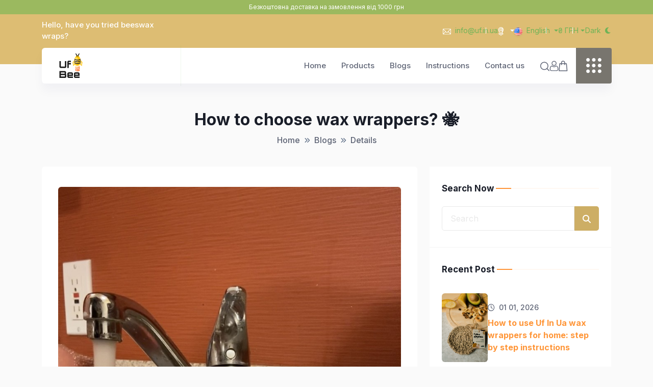

--- FILE ---
content_type: text/html; charset=UTF-8
request_url: https://www.uf.in.ua/en/useful/yak-pravilno-obirati-voshhanki
body_size: 19711
content:
<!DOCTYPE html>
    <html lang="en" data-bs-theme="light">

<head>
    <!--required meta tags-->
    <meta charset="utf-8">
    <meta name="viewport" content="width=device-width, initial-scale=1">

    <!--meta-->
    <meta name="robots" content="index, follow">

    <meta name="description" content="    How to choose wax wrappers? 🐝&lt;/br&gt;⠀&lt;/br&gt;Wax wrappers are a wonderful alternative to plastic wrap.&lt;/br&gt;⠀&lt;/br&gt;These wrappers are convenient for wrapping halves of vegetables, fruits, greens, covering a bowl with soup or leftovers, and much more 🍎&lt;/br&gt;⠀&lt;/br&gt;When choosing wax wrappers, we are happy to turn to you for advice...
" />


    <meta name="keywords" content="Вощені серветки, воскові серветки, beeswax wraps, екологічна упаковка, сталий бізнес, Воскові серветки в Україні, Воскові серветки, Восковые салфетки в Украине, Восковые салфетки, Восковые, восковые салфетки в Украине">

    <!--favicon icon-->
    <link rel="icon" href="https://www.uf.in.ua/public/uploads/media/4VDRGYOevrj9QDIKVl9IMtr8IebTkJyvc0I6hrr7.png" type="image/png" sizes="16x16">

    <!--title-->
    <title>
            How to choose wax wrappers? 🐝 | Uf.Bee
    </title>

        <link rel="alternate" href="https://www.uf.in.ua/en/useful/yak-pravilno-obirati-voshhanki" hreflang="en">
                <link rel="canonical" href="https://www.uf.in.ua/en/useful/yak-pravilno-obirati-voshhanki">
    
    
    
    <!-- head-scripts -->
    <script>
    'use strict'

    var TT = TT || {};
    TT.localize = {
        buyNow: 'Buy Now',
        addToCart: 'Add to cart',
        outOfStock: 'Out of Stock',
        addingToCart: 'Adding..',
        optionsAlert: 'Please choose all the available options',
        applyCoupon: 'Apply Coupon',
        pleaseWait: 'Please Wait',
    }

    TT.ProductSliders = () => {
        let quickViewProductSlider = new Swiper(".quickview-product-slider", {
            slidesPerView: 1,
            centeredSlides: true,
            speed: 700,
            loop: true,
            loopedSlides: 6,
        });
        let productThumbnailSlider = new Swiper(".product-thumbnail-slider", {
            slidesPerView: 4,
            speed: 700,
            loop: true,
            spaceBetween: 20,
            slideToClickedSlide: true,
            loopedSlides: 6,
            centeredSlides: true,
            breakpoints: {
                0: {
                    slidesPerView: 2,
                },
                380: {
                    slidesPerView: 3,
                },
                576: {
                    slidesPerView: 4,
                },
            },
        });
        if (quickViewProductSlider && quickViewProductSlider.length > 0) {
            quickViewProductSlider.forEach(function(item, index) {
                item.controller.control = productThumbnailSlider[index];
                productThumbnailSlider[index].controller.control = item;
            });
        } else {
            quickViewProductSlider.controller.control = productThumbnailSlider;
            productThumbnailSlider.controller.control = quickViewProductSlider;
        }
    }
</script>
    <!-- head-scripts -->

    <!--build:css-->
    <!-- 3rd party -->
<link rel="stylesheet" href="https://www.uf.in.ua/frontend/common/css/toastr.css">
<!-- 3rd party -->
    <link rel="stylesheet" href="https://www.uf.in.ua/frontend/default/assets/css/main.css">

<link rel="stylesheet" href="https://www.uf.in.ua/frontend/common/css/select2.css">
<link rel="stylesheet" href="https://www.uf.in.ua/frontend/common/css/custom.css">
    <!-- endbuild -->
    <!-- Meta Pixel Code -->
    <script>
        !function(f,b,e,v,n,t,s)
        {if(f.fbq)return;n=f.fbq=function(){n.callMethod?
            n.callMethod.apply(n,arguments):n.queue.push(arguments)};
            if(!f._fbq)f._fbq=n;n.push=n;n.loaded=!0;n.version='2.0';
            n.queue=[];t=b.createElement(e);t.async=!0;
            t.src=v;s=b.getElementsByTagName(e)[0];
            s.parentNode.insertBefore(t,s)}(window, document,'script',
            'https://connect.facebook.net/en_US/fbevents.js');
        fbq('init', '226092661747950');
        fbq('track', 'PageView');
    </script>
    <noscript><img height="1" width="1" style="display:none"
                   src="https://www.facebook.com/tr?id=226092661747950&ev=PageView&noscript=1"
        /></noscript>
    <!-- End Meta Pixel Code -->
</head>

<script async src="https://www.googletagmanager.com/gtag/js?id=UA-140187273-1"></script>
<script>
    window.dataLayer = window.dataLayer || [];

    function gtag() {
        dataLayer.push(arguments);
    }

    gtag('js', new Date());
    gtag('config', 'UA-140187273-1');
</script>

<body>

    
    <!--preloader start-->
    <div id="preloader">
        <img src="https://www.uf.in.ua/frontend/default/assets/img/UfBee_Animation.gif" alt="preloader" class="img-fluid">
    </div>
    <!--preloader end-->

    <!--main content wrapper start-->
    <div class="main-wrapper">
        <!--header section start-->
                    <header class="gheader position-relative z-2 header-sticky" itemscope itemtype="http://schema.org/Organization">
    <meta itemprop="name" content="Uf Bee">
            <meta itemprop="description" content="Uf.Bee is the first company in Ukraine manufacturing reusable beeswax food wraps, environmentally friendly alternative to cling film and the best storing solution for keeping your food fresh for longer. Since late 2018, our mission has been to make the age of Mars colonization plastic free here, on Earth, and as of 2022 — make Ukraine free of russians!">
    
    <meta itemprop="image" content="https://www.uf.in.ua/public/uploads/media/4VDRGYOevrj9QDIKVl9IMtr8IebTkJyvc0I6hrr7.png">
    <meta itemprop="telephone" content="+38 (098) 076 86 71">
    <meta itemprop="email" content="info@uf.in.ua">

    <div class="bg-primary-green d-lg-block">
        <div class="container">
            <div class="row align-items-center" style="padding: 5px 0; color: white">
                <span class="text-center ft-bg-primary-green">Безкоштовна доставка на замовлення від 1000 грн</span>
            </div>
        </div>
    </div>

    <div class="ghead-topbar bg-primary d-none d-lg-block">
        <div class="container">
            <div class="row align-items-center">
                <div class="col-xxl-4 col-xl-3">
                    <div class="topbar-info d-none d-xl-block">
                                                    <p class="text-white fs-sm fw-medium mb-0">Hello, have you tried beeswax wraps?</p>
                        
                    </div>
                </div>
                <div class="col-xxl-8 col-xl-9">

                    <ul
                        class="d-flex align-items-center justify-content-center justify-content-xl-end topbar-info-right">
                        <li class="nav-item">
                            <a href="mailto:info@uf.in.ua">
                                <span class="me-1">
                                    <svg width="16" height="14" viewBox="0 0 20 14" fill="none"
                                        xmlns="http://www.w3.org/2000/svg">
                                        <path
                                            d="M18.2422 0H1.75781C0.790547 0 0 0.783572 0 1.75V12.25C0 13.2168 0.791055 14 1.75781 14H18.2422C19.2095 14 20 13.2164 20 12.25V1.75C20 0.783339 19.2091 0 18.2422 0ZM17.9723 1.16667C17.4039 1.73433 10.7283 8.40194 10.4541 8.67588C10.225 8.90462 9.77512 8.90478 9.54594 8.67588L2.02773 1.16667H17.9723ZM1.17188 12.0355V1.96447L6.21348 7L1.17188 12.0355ZM2.02773 12.8333L7.04078 7.82631L8.71598 9.49951C9.40246 10.1852 10.5978 10.1849 11.2841 9.49951L12.9593 7.82635L17.9723 12.8333H2.02773ZM18.8281 12.0355L13.7865 7L18.8281 1.96447V12.0355Z"
                                            fill="white" />
                                    </svg>
                                </span>
                                info@uf.in.ua
                            </a>
                        </li>
                        <li class="nav-item dropdown tt-language-dropdown dropdown-toggle" onclick="showLocations()" style="cursor: pointer">
                            <span class="me-1" >
                                <svg width="12" height="17" viewBox="0 0 12 17" fill="none"
                                    xmlns="http://www.w3.org/2000/svg">
                                    <path
                                        d="M6.00011 8.16427C7.44543 8.16427 8.62131 6.98781 8.62131 5.54175C8.62131 4.09569 7.44543 2.91925 6.00011 2.91925C4.55478 2.91925 3.37891 4.09569 3.37891 5.54175C3.37891 6.98781 4.55478 8.16427 6.00011 8.16427ZM6.00011 3.85662C6.92883 3.85662 7.68441 4.61259 7.68441 5.54175C7.68441 6.47093 6.92886 7.2269 6.00011 7.2269C5.07136 7.2269 4.31581 6.47093 4.31581 5.54175C4.31581 4.61259 5.07139 3.85662 6.00011 3.85662Z"
                                        fill="white" stroke="white" stroke-width="0.3" />
                                    <path
                                        d="M3.14593 10.2541C3.85594 11.2159 3.57069 10.8418 5.61579 13.7635C5.80167 14.0301 6.19695 14.0314 6.38389 13.7639C8.43824 10.8284 8.15557 11.2002 8.85403 10.254C9.56155 9.29555 10.2932 8.30443 10.6941 7.14299C11.2744 5.46171 11.0236 3.79818 9.9879 2.45881C9.98787 2.45881 9.98787 2.45878 9.98784 2.45878C9.03913 1.23225 7.54834 0.5 5.99998 0.5C4.45163 0.5 2.96083 1.23225 2.01209 2.45884C0.976407 3.79821 0.725568 5.46177 1.30588 7.14305C1.70675 8.30446 2.43841 9.29558 3.14593 10.2541ZM2.75305 3.03246C3.52562 2.03369 4.73944 1.43737 5.99998 1.43737C7.26052 1.43737 8.47434 2.03369 9.24691 3.03246L9.24684 3.03243C10.0828 4.11343 10.2822 5.46462 9.80852 6.83705C9.4544 7.86293 8.76606 8.79539 8.10039 9.69717C7.5821 10.3993 7.73721 10.1845 5.99998 12.6763C4.26456 10.187 4.41771 10.399 3.89957 9.69717C3.2339 8.79539 2.54556 7.86289 2.19144 6.83705C1.71775 5.46459 1.91718 4.11343 2.75305 3.03246Z"
                                        fill="white" stroke="white" stroke-width="0.3" />
                                    <path
                                        d="M3.53116 12.2865C3.393 12.0677 3.10369 12.0023 2.88495 12.1405L1.55299 12.9823C1.26243 13.1659 1.26214 13.591 1.55299 13.7748L5.75031 16.4276C5.90312 16.5242 6.09787 16.5241 6.25065 16.4276L10.448 13.7748C10.7386 13.5912 10.7388 13.1661 10.448 12.9823L9.116 12.1405C8.8972 12.0023 8.60792 12.0677 8.46979 12.2865C8.3316 12.5053 8.39693 12.7948 8.61567 12.933L9.32065 13.3786L6.00046 15.4769L2.6803 13.3786L3.38529 12.933C3.60402 12.7948 3.66933 12.5053 3.53116 12.2865Z"
                                        fill="white" stroke="white" stroke-width="0.3" />
                                </svg>
                            </span>



















                        </li>


                        
                        <li class="nav-item dropdown tt-language-dropdown">
                            <a href="#" class="dropdown-toggle" data-bs-toggle="dropdown" aria-haspopup="true"
                                aria-expanded="true">
                                <img src="https://www.uf.in.ua/backend/assets/img/flags/en.png"
                                    alt="country" class="img-fluid me-1"> English
                            </a>
                            <ul class="dropdown-menu dropdown-menu-end" data-popper-placement="bottom-end">

                                                                    <li>
                                        <a class="dropdown-item" href="javascript:void(0);"
                                            onclick="changeLocaleLanguage(this)" data-flag="en">
                                            <img src="https://www.uf.in.ua/backend/assets/img/flags/en.png"
                                                alt="country" class="img-fluid me-1">
                                            English
                                        </a>
                                    </li>
                                                                    <li>
                                        <a class="dropdown-item" href="javascript:void(0);"
                                            onclick="changeLocaleLanguage(this)" data-flag="ua">
                                            <img src="https://www.uf.in.ua/backend/assets/img/flags/ua.png"
                                                alt="country" class="img-fluid me-1">
                                            Українська
                                        </a>
                                    </li>
                                                            </ul>
                        </li>

                        
                        <li class="nav-item dropdown tt-curency-dropdown">
                            <a href="#" class="dropdown-toggle text-uppercase" data-bs-toggle="dropdown"
                                aria-haspopup="true" aria-expanded="false">₴
                                грн</a>
                            <ul class="dropdown-menu dropdown-menu-end">
                                                                    <li>
                                        <a class="dropdown-item fs-xs text-uppercase" href="javascript:void(0);"
                                            onclick="changeLocaleCurrency(this)" data-currency="usd">
                                            $ usd
                                        </a>
                                    </li>
                                                                    <li>
                                        <a class="dropdown-item fs-xs text-uppercase" href="javascript:void(0);"
                                            onclick="changeLocaleCurrency(this)" data-currency="грн">
                                            ₴ грн
                                        </a>
                                    </li>
                                                            </ul>
                        </li>

                        <li class="nav-item">
                            <a href="javascript:void(0)" class="btn btn-link p-0 tt-theme-toggle fw-normal">
                                <div class="tt-theme-light" data-bs-toggle="tooltip" data-bs-placement="left"
                                    data-bs-title="Dark">Dark <i class="fas fa-moon fs-lg ms-1"></i>
                                </div>
                                <div class="tt-theme-dark" data-bs-toggle="tooltip" data-bs-placement="left"
                                    data-bs-title="Light">Light <i class="fas fa-sun fs-lg ms-1"></i>
                                </div>
                            </a>
                        </li>
                    </ul>
                </div>
            </div>
        </div>
    </div>
    <div class="container">
        <div class="gshop-navbar bg-white rounded ps-lg-5 position-relative">
            <div class="row align-items-center">
                <div class="col-xxl-2 col-xl-3 col-md-3 col-5">
                    <a href="https://www.uf.in.ua" class="logo">
                        <img id="logo_header" data-src-default="https://www.uf.in.ua/public/uploads/media/4VDRGYOevrj9QDIKVl9IMtr8IebTkJyvc0I6hrr7.png" alt="logo" class="img-fluid logo_img">
                    </a>
                </div>
                <div class="col-xxl-10 col-xl-9 col-md-9 col-7">
                    <div class="gshop-navbar-right d-flex align-items-center justify-content-end position-relative">

























                        <nav class="gshop-navmenu ms-3 d-none d-xl-block">
                            <ul class="d-flex align-itmes-center justify-content-end">
                                <li><a href="https://www.uf.in.ua">Home</a></li>
                                <li><a href="https://www.uf.in.ua/shop">Products</a></li>









                                <li>
                                    <a href="https://www.uf.in.ua/useful">Blogs</a>
                                </li>

                                <li>
                                    <a href="https://www.uf.in.ua/instructions">Instructions</a>
                                </li>

                                <li>
                                    <a href="https://www.uf.in.ua/contact-us">Contact us</a>
                                </li>
























                            </ul>
                        </nav>
                        <div
                            class="gshop-header-icons d-none d-md-inline-flex align-items-center justify-content-end ms-3">
                            <div class="gshop-header-search dropdown">
                                <button type="button" class="header-icon" data-bs-toggle="dropdown">
                                    <svg width="18" height="23" viewBox="0 0 22 23" fill="none"
                                        xmlns="http://www.w3.org/2000/svg">
                                        <path
                                            d="M9.68859 0.5C4.34645 0.5 0 4.84646 0 10.1886C0 15.5311 4.34645 19.8772 9.68859 19.8772C15.031 19.8772 19.3772 15.5311 19.3772 10.1886C19.3772 4.84646 15.031 0.5 9.68859 0.5ZM9.68859 18.0886C5.33261 18.0886 1.78866 14.5447 1.78866 10.1887C1.78866 5.83266 5.33261 2.28867 9.68859 2.28867C14.0446 2.28867 17.5885 5.83262 17.5885 10.1886C17.5885 14.5446 14.0446 18.0886 9.68859 18.0886Z"
                                            fill="#5D6374" />
                                        <path
                                            d="M21.7406 20.9824L16.6436 15.8853C16.2962 15.538 15.7338 15.538 15.3865 15.8853C15.0391 16.2323 15.0391 16.7954 15.3865 17.1424L20.4835 22.2395C20.6571 22.4131 20.8845 22.5 21.1121 22.5C21.3393 22.5 21.5669 22.4131 21.7406 22.2395C22.0879 21.8925 22.0879 21.3294 21.7406 20.9824Z"
                                            fill="#5D6374" />
                                    </svg>
                                </button>
                                <div class="dropdown-menu dropdown-menu-end border-0" itemscope itemtype="https://schema.org/WebSite">
                                    <meta itemprop="url" content="https://www.uf.in.ua/"/>
                                    <form class="search-form d-flex align-items-center" itemprop="potentialAction" itemscope itemtype="https://schema.org/SearchAction"
                                        action="https://www.uf.in.ua/shop">
                                        <meta itemprop="target" content="https://www.uf.in.ua/shop?search={search}"/>
                                        <input itemprop="query-input" type="text" placeholder="Search products"
                                            class="w-100" name="search"
                                            >
                                        <button type="submit" class="submit-icon-btn-secondary"><i
                                                class="fa-solid fa-magnifying-glass"></i></button>
                                    </form>
                                </div>
                            </div>
                            <div class="gshop-header-user position-relative">
                                <button type="button" class="header-icon">
                                    <svg width="18" height="25" viewBox="0 0 22 25" fill="none"
                                        xmlns="http://www.w3.org/2000/svg">
                                        <path
                                            d="M11.092 11.9546C12.6656 11.9546 14.0281 11.3902 15.1416 10.2766C16.2547 9.16322 16.8193 7.80093 16.8193 6.2271C16.8193 4.65382 16.2549 3.29134 15.1414 2.1776C14.0279 1.0644 12.6654 0.5 11.092 0.5C9.51825 0.5 8.156 1.0644 7.04266 2.17778C5.92931 3.29116 5.36475 4.65363 5.36475 6.2271C5.36475 7.80093 5.92931 9.1634 7.04266 10.2768C8.15636 11.39 9.51879 11.9546 11.092 11.9546ZM8.0281 3.16308C8.88239 2.30877 9.88453 1.89349 11.092 1.89349C12.2993 1.89349 13.3017 2.30877 14.1561 3.16308C15.0104 4.01757 15.4259 5.01992 15.4259 6.2271C15.4259 7.43464 15.0104 8.43681 14.1561 9.2913C13.3017 10.1458 12.2993 10.5611 11.092 10.5611C9.88489 10.5611 8.88275 10.1456 8.0281 9.2913C7.17364 8.43699 6.7582 7.43464 6.7582 6.2271C6.7582 5.01992 7.17364 4.01757 8.0281 3.16308Z"
                                            fill="#5D6374" stroke="#5D6374" stroke-width="0.2" />
                                        <path
                                            d="M21.1339 18.893C21.1012 18.4201 21.0352 17.9043 20.9379 17.3596C20.8397 16.8108 20.7133 16.292 20.562 15.8178C20.4055 15.3277 20.1931 14.8438 19.9301 14.38C19.6575 13.8986 19.3371 13.4794 18.9776 13.1345C18.6016 12.7736 18.1414 12.4835 17.6091 12.2719C17.0787 12.0614 16.4909 11.9547 15.8621 11.9547C15.6152 11.9547 15.3763 12.0564 14.9151 12.3576C14.6313 12.5433 14.2993 12.7581 13.9287 12.9956C13.6118 13.1982 13.1825 13.3879 12.6523 13.5598C12.135 13.7277 11.6098 13.8129 11.0912 13.8129C10.5729 13.8129 10.0477 13.7277 9.53001 13.5598C9.00034 13.3881 8.57088 13.1984 8.25455 12.9958C7.88747 12.7605 7.55527 12.5457 7.26718 12.3574C6.80634 12.0562 6.56753 11.9545 6.32059 11.9545C5.69163 11.9545 5.10401 12.0614 4.57378 12.2721C4.04189 12.4833 3.58143 12.7734 3.20512 13.1347C2.84561 13.4798 2.52522 13.8988 2.25281 14.38C1.99019 14.8438 1.77758 15.3276 1.62108 15.818C1.46993 16.2922 1.34351 16.8108 1.24533 17.3596C1.14788 17.9035 1.082 18.4195 1.04933 18.8935C1.01722 19.3569 1.00098 19.8393 1.00098 20.3266C1.00098 21.5934 1.40238 22.6189 2.19394 23.3752C2.97572 24.1216 4.00996 24.5 5.26808 24.5H16.9157C18.1735 24.5 19.2077 24.1216 19.9897 23.3752C20.7814 22.6194 21.1828 21.5935 21.1828 20.3264C21.1826 19.8374 21.1662 19.3551 21.1339 18.893ZM19.0123 22.3449C18.4957 22.8381 17.8099 23.0779 16.9155 23.0779H5.26808C4.37354 23.0779 3.68773 22.8381 3.17135 22.3451C2.66474 21.8613 2.41854 21.2008 2.41854 20.3266C2.41854 19.8718 2.43349 19.4229 2.46339 18.9918C2.49255 18.569 2.55216 18.1044 2.64056 17.6108C2.72786 17.1233 2.83896 16.6658 2.9711 16.2516C3.09789 15.8545 3.27082 15.4612 3.48527 15.0824C3.68995 14.7214 3.92544 14.4116 4.18529 14.1621C4.42835 13.9286 4.73471 13.7375 5.0957 13.5942C5.42956 13.4616 5.80476 13.3891 6.21208 13.3781C6.26172 13.4046 6.35012 13.4552 6.49334 13.5488C6.78475 13.7394 7.12064 13.9567 7.49197 14.1946C7.91054 14.4624 8.44981 14.7042 9.09409 14.9128C9.75277 15.1265 10.4245 15.235 11.0913 15.235C11.7581 15.235 12.4301 15.1265 13.0884 14.913C13.7333 14.704 14.2723 14.4624 14.6915 14.1943C15.0715 13.9506 15.3979 13.7395 15.6894 13.5488C15.8326 13.4553 15.921 13.4046 15.9706 13.3781C16.3781 13.3891 16.7533 13.4616 17.0874 13.5942C17.4482 13.7375 17.7545 13.9288 17.9976 14.1621C18.2574 14.4114 18.4929 14.7212 18.6976 15.0826C18.9122 15.4612 19.0854 15.8547 19.212 16.2515C19.3443 16.6662 19.4556 17.1235 19.5427 17.6106C19.6309 18.1052 19.6907 18.5699 19.7199 18.992V18.9924C19.7499 19.4218 19.7651 19.8705 19.7653 20.3266C19.7651 21.201 19.5189 21.8613 19.0123 22.3449Z"
                                            fill="#5D6374" stroke="#5D6374" stroke-width="0.2" />
                                    </svg>
                                </button>
                                <div class="user-menu-wrapper">
                                    <ul class="user-menu">
                                        

                                                                                    <li><a href="https://www.uf.in.ua/login"><span class="me-2"><i
                                                            class="fa-solid fa-arrow-right-from-bracket"></i></span>Sign In</a>
                                            </li>
                                        

                                    </ul>
                                </div>
                            </div>
                            <div class="gshop-header-cart position-relative">
                                

                                <button type="button" class="header-icon">
                                    <svg width="18" height="25" viewBox="0 0 22 25" fill="none"
                                        xmlns="http://www.w3.org/2000/svg">
                                        <path
                                            d="M21.1704 23.9559L19.6264 7.01422C19.5843 6.55156 19.1908 6.19718 18.7194 6.19718H15.5355V4.78227C15.5355 2.14533 13.3583 0 10.6823 0C8.00628 0 5.82937 2.14533 5.82937 4.78227V6.19718H2.6433C2.17192 6.19718 1.77839 6.55156 1.73625 7.01422L0.186259 24.0225C0.163431 24.2735 0.248671 24.5223 0.421216 24.7082C0.593761 24.8941 0.837705 25 1.0933 25H20.2695C20.2702 25 20.2712 25 20.2719 25C20.775 25 21.1826 24.5982 21.1826 24.1027C21.1825 24.0528 21.1784 24.0036 21.1704 23.9559ZM7.65075 4.78227C7.65075 3.1349 9.01071 1.79465 10.6824 1.79465C12.3542 1.79465 13.7142 3.1349 13.7142 4.78227V6.19718H7.65075V4.78227ZM2.08948 23.2055L3.47591 7.99183H5.82937V9.59649C5.82937 10.0921 6.237 10.4938 6.74006 10.4938C7.24313 10.4938 7.65075 10.0921 7.65075 9.59649V7.99183H13.7142V9.59649C13.7142 10.0921 14.1219 10.4938 14.6249 10.4938C15.128 10.4938 15.5356 10.0921 15.5356 9.59649V7.99183H17.8869L19.2733 23.2055H2.08948Z"
                                            fill="#5D6374" />
                                    </svg>
                                    <span
                                        class="cart-counter badge bg-primary rounded-circle p-0 d-none">0</span>
                                </button>
                                <div class="cart-box-wrapper">
                                    <div class="apt_cart_box theme-scrollbar">
                                        <ul class="at_scrollbar scrollbar cart-navbar-wrapper">
                                            <!--cart listing-->
                                            <li>
        <img src="https://www.uf.in.ua/frontend/default/assets/img/emptcart.png" alt="" srcset=""
            class="img-fluid" style="text-align: center">
        <p>Ваш кошик порожній</p>
    </li>
                                            <!--cart listing-->

                                        </ul>
                                        <div class="d-flex align-items-center justify-content-between mt-3">
                                            <h6 class="mb-0">Subtotal:</h6>
                                            <span
                                                class="fw-semibold text-secondary sub-total-price">₴0.00</span>
                                        </div>
                                        <div class="row align-items-center justify-content-between">
                                            <div class="col-6">
                                                <a href="https://www.uf.in.ua/carts"
                                                    class="btn btn-secondary btn-md mt-4 w-100"><span
                                                        class="me-2"><i
                                                            class="fa-solid fa-shopping-bag"></i></span>View cart</a>
                                            </div>
                                            <div class="col-6">
                                                <a href="https://www.uf.in.ua/checkout"
                                                    class="btn btn-primary btn-md mt-4 w-100" ><span class="me-2"><i
                                                            class="fa-solid fa-credit-card"></i></span>Checkout</a>
                                            </div>


                                        </div>
                                    </div>
                                </div>
                            </div>
                        </div>




















                        <button class="gshop-offcanvas-btn offcanvas-toggle ms-3">
                            <svg width="30" height="30" viewBox="0 0 30 30" fill="none"
                                xmlns="http://www.w3.org/2000/svg">
                                <path
                                    d="M3.5892 0C1.66061 0 0.0917969 1.56893 0.0917969 3.4974C0.0917969 5.42588 1.65997 6.9947 3.5892 6.9947C5.51844 6.9947 7.08661 5.42588 7.08661 3.4974C7.08661 1.56893 5.51768 0 3.5892 0Z"
                                    fill="white" />
                                <path
                                    d="M14.909 0C12.9805 0 11.4116 1.56893 11.4116 3.4974C11.4116 5.42588 12.9805 6.9947 14.909 6.9947C16.8376 6.9947 18.4068 5.42588 18.4068 3.4974C18.4068 1.56893 16.8383 0 14.909 0Z"
                                    fill="white" />
                                <path
                                    d="M26.411 6.99481C28.3391 6.99481 29.9084 5.42599 29.9084 3.49751C29.9084 1.56903 28.3404 0 26.411 0C24.4815 0 22.9136 1.56893 22.9136 3.4974C22.9136 5.42588 24.4827 6.99481 26.411 6.99481Z"
                                    fill="white" />
                                <path
                                    d="M3.49805 18.2016C5.42653 18.2016 6.99578 16.6331 6.99578 14.7043C6.99578 12.7754 5.42653 11.2066 3.49805 11.2066C1.56958 11.2066 0 12.7755 0 14.7043C0 16.6331 1.56958 18.2016 3.49805 18.2016Z"
                                    fill="white" />
                                <path
                                    d="M14.8172 18.2016C16.7454 18.2016 18.3146 16.6331 18.3146 14.7043C18.3146 12.7754 16.7467 11.2066 14.8172 11.2066C12.8881 11.2066 11.3198 12.7754 11.3198 14.7043C11.3198 16.6331 12.8888 18.2016 14.8172 18.2016Z"
                                    fill="white" />
                                <path
                                    d="M26.3205 18.2016C28.2494 18.2016 29.8179 16.6331 29.8179 14.7043C29.8179 12.7754 28.2494 11.2066 26.3205 11.2066C24.3916 11.2066 22.8218 12.7754 22.8218 14.7043C22.8218 16.6331 24.391 18.2016 26.3205 18.2016Z"
                                    fill="white" />
                                <path
                                    d="M3.57813 22.3786C1.64965 22.3786 0.0800781 23.9471 0.0800781 25.876C0.0800781 27.8041 1.64965 29.3733 3.57813 29.3733C5.50661 29.3733 7.07543 27.8049 7.07543 25.876C7.07543 23.9471 5.50661 22.3786 3.57813 22.3786Z"
                                    fill="white" />
                                <path
                                    d="M14.898 22.3786C12.9694 22.3786 11.3999 23.9471 11.3999 25.876C11.3999 27.8041 12.9688 29.3733 14.898 29.3733C16.8261 29.3733 18.3953 27.8049 18.3953 25.876C18.3953 23.9471 16.8261 22.3786 14.898 22.3786Z"
                                    fill="white" />
                                <path
                                    d="M26.4002 22.3786C24.4721 22.3786 22.9028 23.9471 22.9028 25.876C22.9028 27.8041 24.4721 29.3733 26.4002 29.3733C28.3291 29.3733 29.8976 27.8049 29.8976 25.876C29.8976 23.9471 28.3284 22.3786 26.4002 22.3786Z"
                                    fill="white" />
                            </svg>
                        </button>
                    </div>
                </div>
            </div>
        </div>
    </div>
</header>
                <!--header section end-->

        <!--breadcrumb section start-->
                <!--breadcrumb section end-->

        <!--offcanvas menu start-->
        <div class="offcanvas_menu position-fixed">
    <div class="tt-short-info d-none d-md-none d-lg-none d-xl-block">
        <button class="offcanvas-close"><i class="fa-solid fa-xmark"></i></button>
        <a href="https://www.uf.in.ua" class="logo-wrapper d-inline-block mb-5">
            <img id="logo" data-src-default="https://www.uf.in.ua/public/uploads/media/4VDRGYOevrj9QDIKVl9IMtr8IebTkJyvc0I6hrr7.png" alt="logo" class="logo_img">


        </a>
        <div class="offcanvas-content">
            <h4 class="mb-4">About Us</h4>
                            <p>Uf.Bee is the first company in Ukraine manufacturing reusable beeswax food wraps, environmentally friendly alternative to cling film and the best storing solution for keeping your food fresh for longer. Since late 2018, our mission has been to make the age of Mars colonization plastic free here, on Earth, and as of 2022 — make Ukraine free of russians!</p>
                        <a href="https://www.uf.in.ua/about" class="btn btn-primary mt-4">About Us</a>
        </div>
    </div>


    <div class="mobile-menu d-md-block d-lg-block d-xl-none mb-4">

        
        <ul>
            <li class="nav-item dropdown tt-language-dropdown">
                <a href="#" class="dropdown-toggle" data-bs-toggle="dropdown" aria-haspopup="true"
                   aria-expanded="true">
                    <img src="https://www.uf.in.ua/backend/assets/img/flags/en.png"
                         alt="country" class="img-fluid me-1"> English
                </a>
                <ul class="dropdown-menu dropdown-menu-end" data-popper-placement="bottom-end">

                                            <li>
                            <a class="dropdown-item" href="javascript:void(0);"
                               onclick="changeLocaleLanguage(this)" data-flag="en">
                                <img src="https://www.uf.in.ua/backend/assets/img/flags/en.png"
                                     alt="country" class="img-fluid me-1">
                                English
                            </a>
                        </li>
                                            <li>
                            <a class="dropdown-item" href="javascript:void(0);"
                               onclick="changeLocaleLanguage(this)" data-flag="ua">
                                <img src="https://www.uf.in.ua/backend/assets/img/flags/ua.png"
                                     alt="country" class="img-fluid me-1">
                                Українська
                            </a>
                        </li>
                                    </ul>
            </li>
        </ul>

        <button class="offcanvas-close"><i class="fa-solid fa-xmark"></i></button>

        <nav class="mobile-menu-wrapperoffcanvas-contact">
            <ul>
                <li>
                    <a href="https://www.uf.in.ua">Home</a>
                </li>
                <li>
                    <a href="https://www.uf.in.ua/shop">Products</a>
                </li>
                <li>
                    <a href="https://www.uf.in.ua/useful">Blogs</a>
                </li>
                <li>
                    <a href="https://www.uf.in.ua/about">About Us</a>
                </li>
                <li>
                    <a href="https://www.uf.in.ua/instructions">Instructions</a>
                </li>

                <li>
                    <a href="https://www.uf.in.ua/contact-us">Contact us</a>
                </li>

                <li>
                    <a onclick="showLocations()">where_buy_</a>
                </li>
























                                                    <li>
                        <a href="https://www.uf.in.ua/login">Sign In</a>
                    </li>
                            </ul>
        </nav>

    </div>

    <div class="offcanvas-contact mt-4">
        <h5 class="mb-4 mt-5">Contact info</h5>
        <address>

            <a href="tel:+38 (098) 076 86 71" style="color: gray">+38 (098) 076 86 71</a> <br>
            <a href="mailto:info@uf.in.ua" style="color: gray">info@uf.in.ua</a>
        </address>
    </div>
    <div class="offcanvas-contact social-contact mt-4">
        <a href="https://www.facebook.com/uf.product" style="color: gray" target="_blank" class="social-btn"><i
                class="fab fa-facebook-f"></i></a>
        <a href="https://www.instagram.com/uf.bee/" style="color: gray" target="_blank" class="social-btn"><i
                class="fab fa-instagram"></i></a>


        <a href="https://www.youtube.com/@beeswaxwraps" style="color: gray" target="_blank" class="social-btn"><i
                class="fab fa-youtube"></i></a>
    </div>
</div>        <!--offcanvas menu end-->

            <!--breadcrumb-->

    <!--breadcrumb-->


    <!--blog details start-->
    <section class="blog-details ptb-30">
        <div class="container">
            <div class="row g-4">
                <div class="col-12">
                    <div class="breadcrumb-content">
        <h1 class="mb-2 text-center">How to choose wax wrappers? 🐝</h1>
        <nav>
            <ol class="breadcrumb justify-content-center" itemscope itemtype="https://schema.org/BreadcrumbList">
                <li class="breadcrumb-item fw-bold" aria-current="page" itemprop="itemListElement" itemscope
                    itemtype="https://schema.org/ListItem">
                    <a itemprop="item" href="https://www.uf.in.ua">
                        <span itemprop="name">Home</span>
                    </a>
                    <meta itemprop="position" content="1" />
                </li>
                <li class="breadcrumb-item fw-bold" aria-current="page" itemprop="itemListElement" itemscope
                    itemtype="https://schema.org/ListItem">
                    <a itemscope itemtype="https://schema.org/WebPage"
                       itemprop="item" itemid="https://www.uf.in.ua/useful"
                       href="https://www.uf.in.ua/useful">
                        <span itemprop="name">Blogs</span>
                    </a>
                    <meta itemprop="position" content="2" />
                </li>
                <li class="breadcrumb-item fw-bold" aria-current="page" itemprop="itemListElement" itemscope
                    itemtype="https://schema.org/ListItem">
                    <span itemprop="name">Details</span>
                    <meta itemprop="position" content="3" />
                </li>
            </ol>
        </nav>
    </div>
            </div>



                
                <div class="col-xl-8">
                    <div class="blog-details-content bg-white rounded-2 py-6 px-5">
                        <div class="thumbnail rounded-2 overflow-hidden">
                                                                                                <img src="/public/uploads/blog/14.jpg"
                                         alt="How to choose wax wrappers? 🐝" class="img-fluid">
                                
                                                    </div>
                        <div class="blog-meta d-flex align-items-center gap-3 flex-wrap mt-5">
                            <span class="fs-xs fw-medium"><i
                                    class="fa-solid fa-tags me-1"></i>Zero Waste</span>
                            <span class="fs-xs fw-medium"><i
                                    class="fa-regular fa-clock me-1"></i>10 06, 2020</span>

                        </div>
                        <span class="hr-line w-100 position-relative d-block my-4"></span>

                        <p>Як правильно обирати вощанки? 🐝</br>⠀</br>Вощені обгортки — це чудова альтернатива харчовій плівці.</br>⠀</br>У такі обгортки зручно загорнути половинки овочів, фруктів, зелень, можна накрити тарілку з супом або залишками їжі і ще багато чого 🍎</br>⠀</br>При виборі вощанок ми радимо вам звернути увагу на склад: деякі обгортки містять тільки віск і варто розуміти, що це означає:</br>⠀</br>Вощанки, де розчин без олії жожоба та соснової смоли, працюватимуть, але через якийсь час з них потрошку почне осипатись віск. Це відбувається через те, що додаткові компоненти розріджують віск і роблять так, щоб розчин гарно проникав у волокна тканини, роблячи ідеальну обгортку.</br>⠀</br>🌼До складу просочення вощанок Uf.bee входять три натуральних компоненти: бджолиний віск, соснова смола і олія жожоба. Такий вибір інгредієнтів — не випадковість. Вони чудово доповнюють одне одного, підсилюючи антибактеріальні властивості вощанки. Ми довго працювали над ідеальною формулою просочення серветки. Саме її ми використовуємо при виробництві і саме вона дозволяє нашим вощанкам бути довговічними і функціональними.</br>⠀</br>Обирайте якісний і довговічний продукт ❤️</p>

                        <div class="tags-social d-flex align-items-center justify-content-between flex-wrap gap-4 mt-6">
                            <div class="tags-list d-flex align-items-center gap-2 flex-wrap">
                                <span class="title text-secondary fw-bold me-2">Tags:</span>

                                                                    <a href="javacript:void(0);">Вощанка</a>
                                                            </div>
                            <div class="bs_social_share d-none">
                                <a href="#"><i class="fab fa-facebook-f"></i></a>
                                <a href="#"><i class="fab fa-linkedin-in"></i></a>
                                <a href="#"><i class="fab fa-twitter"></i></a>
                                <a href="#"><i class="fab fa-behance"></i></a>
                            </div>
                        </div>
                    </div>
                    <div class="blog-details-content bg-white py-6 px-5">
                        <div class="" id="easyComment_Content"></div>
                    </div>

                </div>
                <div class="col-xl-4">
                    <div class="gshop-sidebar">
    <div class="sidebar-widget search-widget bg-white py-5 px-4">
        <div class="widget-title d-flex">
            <h6 class="mb-0 flex-shrink-0">Search Now</h6>
            <span class="hr-line w-100 position-relative d-block align-self-end ms-1"></span>
        </div>
        <form class="search-form d-flex align-items-center mt-4" action="https://www.uf.in.ua/useful">
            <input type="text" name="search" placeholder="Search"
                >
            <button type="submit" class="submit-icon-btn-secondary"><i
                    class="fa-solid fa-magnifying-glass"></i></button>
        </form>
    </div>

    <!-- Recent Blogs -->
    <div class="sidebar-widget search-widget bg-white pt-5 pb-4 px-4 border-top">
        <div class="widget-title d-flex mb-3">
            <h6 class="mb-0 flex-shrink-0">Recent Post</h6>
            <span class="hr-line w-100 position-relative d-block align-self-end ms-1"></span>
        </div>
        <ul class="sidebar-posts">
                            <li class="d-flex align-items-center gap-3">
                    <div class="thumbnail rounded-2 overflow-hidden">
                                                                                    <a href="https://www.uf.in.ua/useful/jak-vikoristovuvati-voshhanki-uf-in-ua-dlya-domu-instrukciya">
                                    <img
                                            src="/public/uploads/blog/10.jpg"
                                            alt="How to use Uf In Ua wax wrappers for home: step by step instructions" class="img-fluid">
                                </a>
                                                    
                    </div>
                    <div class="posts-content">
                        <span class="date d-block fw-medium fs-xs"><i
                                class="fa-regular fa-clock me-2"></i>01 01, 2026</span>
                        <a href="https://www.uf.in.ua/useful/jak-vikoristovuvati-voshhanki-uf-in-ua-dlya-domu-instrukciya"
                            class="fw-bold d-block mt-2 blog-title">How to use Uf In Ua wax wrappers for home: step by step instructions</a>
                    </div>
                </li>
                            <li class="d-flex align-items-center gap-3">
                    <div class="thumbnail rounded-2 overflow-hidden">
                                                                                    <a href="https://www.uf.in.ua/useful/jak-vikoristovuvati-produkt-uf-in-ua-dlya-ekologichnih-potreb">
                                    <img
                                            src="/public/uploads/blog/8.jpg"
                                            alt="How to use the Uf In Ua product for ecological needs" class="img-fluid">
                                </a>
                                                    
                    </div>
                    <div class="posts-content">
                        <span class="date d-block fw-medium fs-xs"><i
                                class="fa-regular fa-clock me-2"></i>12 31, 2025</span>
                        <a href="https://www.uf.in.ua/useful/jak-vikoristovuvati-produkt-uf-in-ua-dlya-ekologichnih-potreb"
                            class="fw-bold d-block mt-2 blog-title">How to use the Uf In Ua product for ecological needs</a>
                    </div>
                </li>
                            <li class="d-flex align-items-center gap-3">
                    <div class="thumbnail rounded-2 overflow-hidden">
                                                                                    <a href="https://www.uf.in.ua/useful/yak-koristuvatisya-voshhankami-vid-uf-in-ua">
                                    <img
                                            src="https://uff-content-flow.com/uploads/users/images/e17e3185-0a5d-4896-850f-d46259a5ba71.jpg"
                                            alt="How to use wax wrappers from Uf In Ua" class="img-fluid">
                                </a>
                                                    
                    </div>
                    <div class="posts-content">
                        <span class="date d-block fw-medium fs-xs"><i
                                class="fa-regular fa-clock me-2"></i>12 30, 2025</span>
                        <a href="https://www.uf.in.ua/useful/yak-koristuvatisya-voshhankami-vid-uf-in-ua"
                            class="fw-bold d-block mt-2 blog-title">How to use wax wrappers from Uf In Ua</a>
                    </div>
                </li>
                            <li class="d-flex align-items-center gap-3">
                    <div class="thumbnail rounded-2 overflow-hidden">
                                                                                    <a href="https://www.uf.in.ua/useful/instrukciya-z-vikoristannya-eko-tovaru-voshchanki-vid-uf-in-ua">
                                    <img
                                            src="https://uff-content-flow.com/uploads/users/images/e470b4bc-706c-466e-8d83-4c1b2d448b5b.jpg"
                                            alt="Instructions for using eco product wax wrapper from Uf In Ua" class="img-fluid">
                                </a>
                                                    
                    </div>
                    <div class="posts-content">
                        <span class="date d-block fw-medium fs-xs"><i
                                class="fa-regular fa-clock me-2"></i>12 29, 2025</span>
                        <a href="https://www.uf.in.ua/useful/instrukciya-z-vikoristannya-eko-tovaru-voshchanki-vid-uf-in-ua"
                            class="fw-bold d-block mt-2 blog-title">Instructions for using eco product wax wrapper from Uf In Ua</a>
                    </div>
                </li>
                    </ul>
    </div>
    <!-- Recent Blogs -->

    <div class="sidebar-widget category-widget bg-white py-5 px-4 border-top">
        <div class="widget-title d-flex">
            <h6 class="mb-0 flex-shrink-0">Categories</h6>
            <span class="hr-line w-100 position-relative d-block align-self-end ms-1"></span>
        </div>
        <ul class="widget-nav mt-4">
                                            <li><a href="https://www.uf.in.ua/useful?category_id=1"
                        class="d-flex justify-content-between align-items-center">Zero Waste<span
                            class="fw-bold fs-xs total-count">389</span></a></li>
                                            <li><a href="https://www.uf.in.ua/useful?category_id=2"
                        class="d-flex justify-content-between align-items-center">Рецепти<span
                            class="fw-bold fs-xs total-count">11</span></a></li>
                                            <li><a href="https://www.uf.in.ua/useful?category_id=3"
                        class="d-flex justify-content-between align-items-center">Про вощанки<span
                            class="fw-bold fs-xs total-count">17</span></a></li>
                                            <li><a href="https://www.uf.in.ua/useful?category_id=4"
                        class="d-flex justify-content-between align-items-center">Якісні Продукти<span
                            class="fw-bold fs-xs total-count">1</span></a></li>
                                            <li><a href="https://www.uf.in.ua/useful?category_id=5"
                        class="d-flex justify-content-between align-items-center">Еко Товари<span
                            class="fw-bold fs-xs total-count">37</span></a></li>
                                            <li><a href="https://www.uf.in.ua/useful?category_id=7"
                        class="d-flex justify-content-between align-items-center">Заморожування Овочів<span
                            class="fw-bold fs-xs total-count">1</span></a></li>
                                            <li><a href="https://www.uf.in.ua/useful?category_id=8"
                        class="d-flex justify-content-between align-items-center">екологічний продукт<span
                            class="fw-bold fs-xs total-count">3</span></a></li>
                                            <li><a href="https://www.uf.in.ua/useful?category_id=9"
                        class="d-flex justify-content-between align-items-center">догляд за посудом<span
                            class="fw-bold fs-xs total-count">1</span></a></li>
                                            <li><a href="https://www.uf.in.ua/useful?category_id=10"
                        class="d-flex justify-content-between align-items-center">здоров&#039;я<span
                            class="fw-bold fs-xs total-count">4</span></a></li>
                                            <li><a href="https://www.uf.in.ua/useful?category_id=11"
                        class="d-flex justify-content-between align-items-center">зберігання продуктів<span
                            class="fw-bold fs-xs total-count">5</span></a></li>
            
        </ul>
    </div>
</div>
                </div>
            </div>
        </div>
    </section>
    <!--blog details end-->

    <!--trending products start-->
    <section class="featured-products pt-120 pb-200 position-relative overflow-hidden z-1">




    <div class="container">
        <div class="row justify-content-center">
            <div class="col-xl-6">
                <div class="section-title text-center mb-4">
                    <h3 class="mb-2">Our Featured Products</h3>
                    <p class="mb-0 ft_style">The only beeswax wraps in the world in cosmic design and food grade certified at L.I. Medved’s Research Center of Preventive Toxicology, Food and Chemical Safety of the Ministry of Health of Ukraine</p>
                </div>
            </div>
        </div>
        <div class="row g-4 justify-content-center">

            
                            <div class="col-xxl-3 col-lg-4 col-md-6 col-sm-10">
                    <div class="vertical-product-card rounded-2 position-relative swiper-slide bg-white">

    
    
    <div class="thumbnail position-relative text-center p-4">
        <a href="https://www.uf.in.ua/product/superpack">
            <img src="https://www.uf.in.ua/public/uploads/media/ZLcmPfYPMsxeNNXDkGzMG4hM6GtuUsoWPsT3NFAP.jpg" alt="SuperPack of Assorted 3 Wraps"
                 class="img-fluid img_product">
        </a>

        <div class="product-btns position-absolute d-flex gap-2 flex-column">
                            <a href="javascript:void(0);" class="rounded-btn"><i class="fa-regular fa-heart"
                        onclick="addToWishlist(2)"></i></a>
            

            <a href="javascript:void(0);" class="rounded-btn" onclick="showProductDetailsModal(2)"><i
                    class="fa-regular fa-eye"></i></a>
        </div>
    </div>
    <div class="card-content">

        <!--product category start-->












        <!--product category end-->
        <div class="card-content-text">
            <a href="https://www.uf.in.ua/product/superpack"
                class="card-title fw-semibold mb-2 tt-line-clamp tt-clamp-3" >SuperPack of Assorted 3 Wraps
            </a>

            <p>the best choice for a first purchase</p>

            <h6 class="price mt-1">
                <span class="fw-bold h4 text-dark">₴410.00</span>
    
            </h6>


            

                    </div>

                    <form action="" class="direct-add-to-cart-form">
                <input type="hidden" name="_token" value="WPwuiWz2UCitpjZpkqAbE0BdGZds1MQSIqXDULZ1">
                <input type="hidden" name="product_variation_id" value="2">
                <input type="hidden" value="1" name="quantity">

                                    <a href="javascript:void(0);"
                        onclick="directAddToCartFormSubmit(this)"class="btn btn-outline-secondary btn-md border-secondary d-block mt-4 w-100 direct-add-to-cart-btn add-to-cart-text">Add to cart</a>
                            </form>
        
    </div>
</div>
                </div>
                            <div class="col-xxl-3 col-lg-4 col-md-6 col-sm-10">
                    <div class="vertical-product-card rounded-2 position-relative swiper-slide bg-white">

    
    
    <div class="thumbnail position-relative text-center p-4">
        <a href="https://www.uf.in.ua/product/wrap-uf-bee-size-l">
            <img src="https://www.uf.in.ua/public/uploads/media/Fpl1Pap4AaCbsYshaz1MX8yZP6CfNb2yMq3Q9W6a.jpg" alt="Large Beeswax Wrap (35x35 cm)"
                 class="img-fluid img_product">
        </a>

        <div class="product-btns position-absolute d-flex gap-2 flex-column">
                            <a href="javascript:void(0);" class="rounded-btn"><i class="fa-regular fa-heart"
                        onclick="addToWishlist(3)"></i></a>
            

            <a href="javascript:void(0);" class="rounded-btn" onclick="showProductDetailsModal(3)"><i
                    class="fa-regular fa-eye"></i></a>
        </div>
    </div>
    <div class="card-content">

        <!--product category start-->












        <!--product category end-->
        <div class="card-content-text">
            <a href="https://www.uf.in.ua/product/wrap-uf-bee-size-l"
                class="card-title fw-semibold mb-2 tt-line-clamp tt-clamp-3" >Large Beeswax Wrap (35x35 cm)
            </a>

            <p>for a pumpkin, a watermelon, to cover a large bowl of salad, and more</p>

            <h6 class="price mt-1">
                <span class="fw-bold h4 text-dark">₴210.00</span>
    
            </h6>


            

                    </div>

                    <form action="" class="direct-add-to-cart-form">
                <input type="hidden" name="_token" value="WPwuiWz2UCitpjZpkqAbE0BdGZds1MQSIqXDULZ1">
                <input type="hidden" name="product_variation_id" value="3">
                <input type="hidden" value="1" name="quantity">

                                    <a href="javascript:void(0);"
                        onclick="directAddToCartFormSubmit(this)"class="btn btn-outline-secondary btn-md border-secondary d-block mt-4 w-100 direct-add-to-cart-btn add-to-cart-text">Add to cart</a>
                            </form>
        
    </div>
</div>
                </div>
                            <div class="col-xxl-3 col-lg-4 col-md-6 col-sm-10">
                    <div class="vertical-product-card rounded-2 position-relative swiper-slide bg-white">

    
    
    <div class="thumbnail position-relative text-center p-4">
        <a href="https://www.uf.in.ua/product/wrap-uf-bee-size-%D0%BC">
            <img src="https://www.uf.in.ua/public/uploads/media/8Aa5lRdZlaQDERNXxEj6Ik71YE6vsRohU7D7lZru.jpg" alt="Medium Beeswax Wrap (25×25 cm)"
                 class="img-fluid img_product">
        </a>

        <div class="product-btns position-absolute d-flex gap-2 flex-column">
                            <a href="javascript:void(0);" class="rounded-btn"><i class="fa-regular fa-heart"
                        onclick="addToWishlist(4)"></i></a>
            

            <a href="javascript:void(0);" class="rounded-btn" onclick="showProductDetailsModal(4)"><i
                    class="fa-regular fa-eye"></i></a>
        </div>
    </div>
    <div class="card-content">

        <!--product category start-->












        <!--product category end-->
        <div class="card-content-text">
            <a href="https://www.uf.in.ua/product/wrap-uf-bee-size-%D0%BC"
                class="card-title fw-semibold mb-2 tt-line-clamp tt-clamp-3" >Medium Beeswax Wrap (25×25 cm)
            </a>

            <p style="">For cheese, to cover a plate, and overall, it’s the most versatile size!</p>

            <h6 class="price mt-1">
                <span class="fw-bold h4 text-dark">₴110.00</span>
    
            </h6>


            

                    </div>

                    <form action="" class="direct-add-to-cart-form">
                <input type="hidden" name="_token" value="WPwuiWz2UCitpjZpkqAbE0BdGZds1MQSIqXDULZ1">
                <input type="hidden" name="product_variation_id" value="4">
                <input type="hidden" value="1" name="quantity">

                                    <a href="javascript:void(0);"
                        onclick="directAddToCartFormSubmit(this)"class="btn btn-outline-secondary btn-md border-secondary d-block mt-4 w-100 direct-add-to-cart-btn add-to-cart-text">Add to cart</a>
                            </form>
        
    </div>
</div>
                </div>
                            <div class="col-xxl-3 col-lg-4 col-md-6 col-sm-10">
                    <div class="vertical-product-card rounded-2 position-relative swiper-slide bg-white">

    
    
    <div class="thumbnail position-relative text-center p-4">
        <a href="https://www.uf.in.ua/product/set-uf-bee-3s">
            <img src="https://www.uf.in.ua/public/uploads/media/J6DE6PM4gfWdngoeq6uGzo9sGEWEAX8N2IL0OJ0F.jpg" alt="Three Small Beeswax Wraps (20х20 cm)"
                 class="img-fluid img_product">
        </a>

        <div class="product-btns position-absolute d-flex gap-2 flex-column">
                            <a href="javascript:void(0);" class="rounded-btn"><i class="fa-regular fa-heart"
                        onclick="addToWishlist(5)"></i></a>
            

            <a href="javascript:void(0);" class="rounded-btn" onclick="showProductDetailsModal(5)"><i
                    class="fa-regular fa-eye"></i></a>
        </div>
    </div>
    <div class="card-content">

        <!--product category start-->












        <!--product category end-->
        <div class="card-content-text">
            <a href="https://www.uf.in.ua/product/set-uf-bee-3s"
                class="card-title fw-semibold mb-2 tt-line-clamp tt-clamp-3" >Three Small Beeswax Wraps (20х20 cm)
            </a>

            for a lemon, to cover a jar, to make a pouch for nuts, and more

            <h6 class="price mt-1">
                <span class="fw-bold h4 text-dark">₴250.00</span>
    
            </h6>


            

                    </div>

                    <form action="" class="direct-add-to-cart-form">
                <input type="hidden" name="_token" value="WPwuiWz2UCitpjZpkqAbE0BdGZds1MQSIqXDULZ1">
                <input type="hidden" name="product_variation_id" value="5">
                <input type="hidden" value="1" name="quantity">

                                    <a href="javascript:void(0);"
                        onclick="directAddToCartFormSubmit(this)"class="btn btn-outline-secondary btn-md border-secondary d-block mt-4 w-100 direct-add-to-cart-btn add-to-cart-text">Add to cart</a>
                            </form>
        
    </div>
</div>
                </div>
            











            <!-- left column -->
            <!--    
            <div class="col-xxl-4 col-lg-6">
                                    <div class="mb-3">
                        <div class="horizontal-product-card d-sm-flex align-items-center p-3 bg-white rounded-2 border card-md gap-4">
    <div class="thumbnail position-relative rounded-2">
        <a href="javascript:void(0);"><img src="https://www.uf.in.ua/public/uploads/media/ZLcmPfYPMsxeNNXDkGzMG4hM6GtuUsoWPsT3NFAP.jpg" alt="product"
                class="img-fluid"></a>
        <div
            class="product-overlay position-absolute start-0 top-0 w-100 h-100 d-flex align-items-center justify-content-center gap-1 rounded-2">
                            <a href="javascript:void(0);" class="rounded-btn fs-xs" onclick="addToWishlist(2)"><i
                        class="fa-regular fa-heart"></i></a>
            
            <a href="javascript:void(0);" class="rounded-btn fs-xs"
                onclick="showProductDetailsModal(2)"><i class="fa-solid fa-eye"></i></a>

        </div>
    </div>
    <div class="card-content mt-4 mt-sm-0">
        <a href="https://www.uf.in.ua/product/superpack"
            class="fw-bold text-heading title fs-sm tt-line-clamp tt-clamp-1">SuperPack of Assorted 3 Wraps</a>
        <div class="pricing mt-2">
            <span class="fw-bold h4 text-dark">₴410.00</span>
    
        </div>

        
                    <form action="" class="direct-add-to-cart-form">
                <input type="hidden" name="_token" value="WPwuiWz2UCitpjZpkqAbE0BdGZds1MQSIqXDULZ1">
                <input type="hidden" name="product_variation_id" value="2">
                <input type="hidden" value="1" name="quantity">

                                    <a href="javascript:void(0);" onclick="directAddToCartFormSubmit(this)"
                        class="fs-xs fw-bold mt-10 d-inline-block explore-btn direct-add-to-cart-btn">
                        <span class="add-to-cart-text">Buy Now</span>
                        <span class="ms-1"><i class="fa-solid fa-arrow-right"></i></span>
                    </a>
                            </form>
        
    </div>
</div>
                    </div>
                                    <div class="">
                        <div class="horizontal-product-card d-sm-flex align-items-center p-3 bg-white rounded-2 border card-md gap-4">
    <div class="thumbnail position-relative rounded-2">
        <a href="javascript:void(0);"><img src="https://www.uf.in.ua/public/uploads/media/J6DE6PM4gfWdngoeq6uGzo9sGEWEAX8N2IL0OJ0F.jpg" alt="product"
                class="img-fluid"></a>
        <div
            class="product-overlay position-absolute start-0 top-0 w-100 h-100 d-flex align-items-center justify-content-center gap-1 rounded-2">
                            <a href="javascript:void(0);" class="rounded-btn fs-xs" onclick="addToWishlist(5)"><i
                        class="fa-regular fa-heart"></i></a>
            
            <a href="javascript:void(0);" class="rounded-btn fs-xs"
                onclick="showProductDetailsModal(5)"><i class="fa-solid fa-eye"></i></a>

        </div>
    </div>
    <div class="card-content mt-4 mt-sm-0">
        <a href="https://www.uf.in.ua/product/set-uf-bee-3s"
            class="fw-bold text-heading title fs-sm tt-line-clamp tt-clamp-1">Three Small Beeswax Wraps (20х20 cm)</a>
        <div class="pricing mt-2">
            <span class="fw-bold h4 text-dark">₴250.00</span>
    
        </div>

        
                    <form action="" class="direct-add-to-cart-form">
                <input type="hidden" name="_token" value="WPwuiWz2UCitpjZpkqAbE0BdGZds1MQSIqXDULZ1">
                <input type="hidden" name="product_variation_id" value="5">
                <input type="hidden" value="1" name="quantity">

                                    <a href="javascript:void(0);" onclick="directAddToCartFormSubmit(this)"
                        class="fs-xs fw-bold mt-10 d-inline-block explore-btn direct-add-to-cart-btn">
                        <span class="add-to-cart-text">Buy Now</span>
                        <span class="ms-1"><i class="fa-solid fa-arrow-right"></i></span>
                    </a>
                            </form>
        
    </div>
</div>
                    </div>
                            </div>
-->
            <!-- banner -->
   <!--         <div class="col-xxl-4 col-lg-6 order-3 order-xxl-2 d-none d-xl-block d-none-1399">
                <div class="product-card-lg bg-light rounded-2 d-flex flex-column h-100">
                    <a href="https://uff.rocks/products" class="my-auto">
                        <img src="https://www.uf.in.ua/public/uploads/media/Lp6Efv22oCg32d0sdCSOJMzzm4bVXKRiHpCeL26X.png" alt="">
                    </a>
                </div>
            </div>
-->
            <!-- right column -->
   <!--         

            <div class="col-xxl-4 col-lg-6 order-2 order-xxl-3">
                                    <div class="mb-3">
                        <div class="horizontal-product-card d-sm-flex align-items-center p-3 bg-white rounded-2 border card-md gap-4">
    <div class="thumbnail position-relative rounded-2">
        <a href="javascript:void(0);"><img src="https://www.uf.in.ua/public/uploads/media/Fpl1Pap4AaCbsYshaz1MX8yZP6CfNb2yMq3Q9W6a.jpg" alt="product"
                class="img-fluid"></a>
        <div
            class="product-overlay position-absolute start-0 top-0 w-100 h-100 d-flex align-items-center justify-content-center gap-1 rounded-2">
                            <a href="javascript:void(0);" class="rounded-btn fs-xs" onclick="addToWishlist(3)"><i
                        class="fa-regular fa-heart"></i></a>
            
            <a href="javascript:void(0);" class="rounded-btn fs-xs"
                onclick="showProductDetailsModal(3)"><i class="fa-solid fa-eye"></i></a>

        </div>
    </div>
    <div class="card-content mt-4 mt-sm-0">
        <a href="https://www.uf.in.ua/product/wrap-uf-bee-size-l"
            class="fw-bold text-heading title fs-sm tt-line-clamp tt-clamp-1">Large Beeswax Wrap (35x35 cm)</a>
        <div class="pricing mt-2">
            <span class="fw-bold h4 text-dark">₴210.00</span>
    
        </div>

        
                    <form action="" class="direct-add-to-cart-form">
                <input type="hidden" name="_token" value="WPwuiWz2UCitpjZpkqAbE0BdGZds1MQSIqXDULZ1">
                <input type="hidden" name="product_variation_id" value="3">
                <input type="hidden" value="1" name="quantity">

                                    <a href="javascript:void(0);" onclick="directAddToCartFormSubmit(this)"
                        class="fs-xs fw-bold mt-10 d-inline-block explore-btn direct-add-to-cart-btn">
                        <span class="add-to-cart-text">Buy Now</span>
                        <span class="ms-1"><i class="fa-solid fa-arrow-right"></i></span>
                    </a>
                            </form>
        
    </div>
</div>
                    </div>
                                    <div class="">
                        <div class="horizontal-product-card d-sm-flex align-items-center p-3 bg-white rounded-2 border card-md gap-4">
    <div class="thumbnail position-relative rounded-2">
        <a href="javascript:void(0);"><img src="https://www.uf.in.ua/public/uploads/media/8Aa5lRdZlaQDERNXxEj6Ik71YE6vsRohU7D7lZru.jpg" alt="product"
                class="img-fluid"></a>
        <div
            class="product-overlay position-absolute start-0 top-0 w-100 h-100 d-flex align-items-center justify-content-center gap-1 rounded-2">
                            <a href="javascript:void(0);" class="rounded-btn fs-xs" onclick="addToWishlist(4)"><i
                        class="fa-regular fa-heart"></i></a>
            
            <a href="javascript:void(0);" class="rounded-btn fs-xs"
                onclick="showProductDetailsModal(4)"><i class="fa-solid fa-eye"></i></a>

        </div>
    </div>
    <div class="card-content mt-4 mt-sm-0">
        <a href="https://www.uf.in.ua/product/wrap-uf-bee-size-%D0%BC"
            class="fw-bold text-heading title fs-sm tt-line-clamp tt-clamp-1">Medium Beeswax Wrap (25×25 cm)</a>
        <div class="pricing mt-2">
            <span class="fw-bold h4 text-dark">₴110.00</span>
    
        </div>

        
                    <form action="" class="direct-add-to-cart-form">
                <input type="hidden" name="_token" value="WPwuiWz2UCitpjZpkqAbE0BdGZds1MQSIqXDULZ1">
                <input type="hidden" name="product_variation_id" value="4">
                <input type="hidden" value="1" name="quantity">

                                    <a href="javascript:void(0);" onclick="directAddToCartFormSubmit(this)"
                        class="fs-xs fw-bold mt-10 d-inline-block explore-btn direct-add-to-cart-btn">
                        <span class="add-to-cart-text">Buy Now</span>
                        <span class="ms-1"><i class="fa-solid fa-arrow-right"></i></span>
                    </a>
                            </form>
        
    </div>
</div>
                    </div>
                
            </div>-->
        </div>
    </div>


</section>
    <!--trending products end-->


        <!-- modals -->
        <div class="modal fade" id="quickview_modal">
    <div class="modal-dialog modal-dialog-centered">
        <div class="modal-content min-h-400">
            <div class="modal-body h-100 bg-white">
                <button type="button" class="btn-close float-end" data-bs-dismiss="modal" aria-label="Close"></button>

                <div class="data-preloader-wrapper d-flex align-items-center justify-content-center min-h-400">
                    <div class="" role="status">
                        <span class="sr-only"></span>
                    </div>
                </div>

                <div class="product-info">
                    
                </div>
            </div>
        </div>
    </div>
</div>
        <div class="modal fade locationsModal" id="locationsModal">

    <div class="modal-dialog modal-dialog-centered">
        <div class="modal-content bg-white">
            <div class="modal-body">
                <button type="button" class="btn-close float-end" data-bs-dismiss="modal" aria-label="Close"></button>

                <div class="gstore-product-quick-view rounded-3 py-6 px-4">
                    <h2 class="modal-title fs-5 mb-3">___ufbee_</h2>
                    <div class="row g-4 mt-2 bg-white">
                        <div class="col-xl-6 col-lg-6">
                            <h3 class="bg-white fs-sm fw-medium mb-2">kyiv</h3>
                            <ul class="justify-content-center justify-content-xl-start">
                                <li class="nav-item mb-2" >
                                    <span class="me-1" style="cursor: pointer">
                                        <svg width="12" height="17" viewBox="0 0 12 17" fill="none"
                                             xmlns="http://www.w3.org/2000/svg">
                                            <path
                                                    d="M6.00011 8.16427C7.44543 8.16427 8.62131 6.98781 8.62131 5.54175C8.62131 4.09569 7.44543 2.91925 6.00011 2.91925C4.55478 2.91925 3.37891 4.09569 3.37891 5.54175C3.37891 6.98781 4.55478 8.16427 6.00011 8.16427ZM6.00011 3.85662C6.92883 3.85662 7.68441 4.61259 7.68441 5.54175C7.68441 6.47093 6.92886 7.2269 6.00011 7.2269C5.07136 7.2269 4.31581 6.47093 4.31581 5.54175C4.31581 4.61259 5.07139 3.85662 6.00011 3.85662Z"
                                                    fill="gray" stroke="gray" stroke-width="0.3" />
                                            <path
                                                    d="M3.14593 10.2541C3.85594 11.2159 3.57069 10.8418 5.61579 13.7635C5.80167 14.0301 6.19695 14.0314 6.38389 13.7639C8.43824 10.8284 8.15557 11.2002 8.85403 10.254C9.56155 9.29555 10.2932 8.30443 10.6941 7.14299C11.2744 5.46171 11.0236 3.79818 9.9879 2.45881C9.98787 2.45881 9.98787 2.45878 9.98784 2.45878C9.03913 1.23225 7.54834 0.5 5.99998 0.5C4.45163 0.5 2.96083 1.23225 2.01209 2.45884C0.976407 3.79821 0.725568 5.46177 1.30588 7.14305C1.70675 8.30446 2.43841 9.29558 3.14593 10.2541ZM2.75305 3.03246C3.52562 2.03369 4.73944 1.43737 5.99998 1.43737C7.26052 1.43737 8.47434 2.03369 9.24691 3.03246L9.24684 3.03243C10.0828 4.11343 10.2822 5.46462 9.80852 6.83705C9.4544 7.86293 8.76606 8.79539 8.10039 9.69717C7.5821 10.3993 7.73721 10.1845 5.99998 12.6763C4.26456 10.187 4.41771 10.399 3.89957 9.69717C3.2339 8.79539 2.54556 7.86289 2.19144 6.83705C1.71775 5.46459 1.91718 4.11343 2.75305 3.03246Z"
                                                    fill="gray" stroke="gray" stroke-width="0.3" />
                                            <path
                                                    d="M3.53116 12.2865C3.393 12.0677 3.10369 12.0023 2.88495 12.1405L1.55299 12.9823C1.26243 13.1659 1.26214 13.591 1.55299 13.7748L5.75031 16.4276C5.90312 16.5242 6.09787 16.5241 6.25065 16.4276L10.448 13.7748C10.7386 13.5912 10.7388 13.1661 10.448 12.9823L9.116 12.1405C8.8972 12.0023 8.60792 12.0677 8.46979 12.2865C8.3316 12.5053 8.39693 12.7948 8.61567 12.933L9.32065 13.3786L6.00046 15.4769L2.6803 13.3786L3.38529 12.933C3.60402 12.7948 3.66933 12.5053 3.53116 12.2865Z"
                                                    fill="gray" stroke="gray" stroke-width="0.3" />
                                        </svg>
                                    </span>
                                    <a>Всі. Свої, Хрещатик, 27</a>
                                </li>
                                <li class="nav-item mb-2" >
                                    <span class="me-1" style="cursor: pointer">
                                        <svg width="12" height="17" viewBox="0 0 12 17" fill="none"
                                             xmlns="http://www.w3.org/2000/svg">
                                            <path
                                                    d="M6.00011 8.16427C7.44543 8.16427 8.62131 6.98781 8.62131 5.54175C8.62131 4.09569 7.44543 2.91925 6.00011 2.91925C4.55478 2.91925 3.37891 4.09569 3.37891 5.54175C3.37891 6.98781 4.55478 8.16427 6.00011 8.16427ZM6.00011 3.85662C6.92883 3.85662 7.68441 4.61259 7.68441 5.54175C7.68441 6.47093 6.92886 7.2269 6.00011 7.2269C5.07136 7.2269 4.31581 6.47093 4.31581 5.54175C4.31581 4.61259 5.07139 3.85662 6.00011 3.85662Z"
                                                    fill="gray" stroke="gray" stroke-width="0.3" />
                                            <path
                                                    d="M3.14593 10.2541C3.85594 11.2159 3.57069 10.8418 5.61579 13.7635C5.80167 14.0301 6.19695 14.0314 6.38389 13.7639C8.43824 10.8284 8.15557 11.2002 8.85403 10.254C9.56155 9.29555 10.2932 8.30443 10.6941 7.14299C11.2744 5.46171 11.0236 3.79818 9.9879 2.45881C9.98787 2.45881 9.98787 2.45878 9.98784 2.45878C9.03913 1.23225 7.54834 0.5 5.99998 0.5C4.45163 0.5 2.96083 1.23225 2.01209 2.45884C0.976407 3.79821 0.725568 5.46177 1.30588 7.14305C1.70675 8.30446 2.43841 9.29558 3.14593 10.2541ZM2.75305 3.03246C3.52562 2.03369 4.73944 1.43737 5.99998 1.43737C7.26052 1.43737 8.47434 2.03369 9.24691 3.03246L9.24684 3.03243C10.0828 4.11343 10.2822 5.46462 9.80852 6.83705C9.4544 7.86293 8.76606 8.79539 8.10039 9.69717C7.5821 10.3993 7.73721 10.1845 5.99998 12.6763C4.26456 10.187 4.41771 10.399 3.89957 9.69717C3.2339 8.79539 2.54556 7.86289 2.19144 6.83705C1.71775 5.46459 1.91718 4.11343 2.75305 3.03246Z"
                                                    fill="gray" stroke="gray" stroke-width="0.3" />
                                            <path
                                                    d="M3.53116 12.2865C3.393 12.0677 3.10369 12.0023 2.88495 12.1405L1.55299 12.9823C1.26243 13.1659 1.26214 13.591 1.55299 13.7748L5.75031 16.4276C5.90312 16.5242 6.09787 16.5241 6.25065 16.4276L10.448 13.7748C10.7386 13.5912 10.7388 13.1661 10.448 12.9823L9.116 12.1405C8.8972 12.0023 8.60792 12.0677 8.46979 12.2865C8.3316 12.5053 8.39693 12.7948 8.61567 12.933L9.32065 13.3786L6.00046 15.4769L2.6803 13.3786L3.38529 12.933C3.60402 12.7948 3.66933 12.5053 3.53116 12.2865Z"
                                                    fill="gray" stroke="gray" stroke-width="0.3" />
                                        </svg>
                                    </span>
                                    <a>Всі. Свої, бул. С. Бандери, 36 (ТРЦ Блокбастер)</a>
                                </li>
                                <li class="nav-item mb-2" >
                                    <span class="me-1" style="cursor: pointer">
                                        <svg width="12" height="17" viewBox="0 0 12 17" fill="none"
                                             xmlns="http://www.w3.org/2000/svg">
                                            <path
                                                    d="M6.00011 8.16427C7.44543 8.16427 8.62131 6.98781 8.62131 5.54175C8.62131 4.09569 7.44543 2.91925 6.00011 2.91925C4.55478 2.91925 3.37891 4.09569 3.37891 5.54175C3.37891 6.98781 4.55478 8.16427 6.00011 8.16427ZM6.00011 3.85662C6.92883 3.85662 7.68441 4.61259 7.68441 5.54175C7.68441 6.47093 6.92886 7.2269 6.00011 7.2269C5.07136 7.2269 4.31581 6.47093 4.31581 5.54175C4.31581 4.61259 5.07139 3.85662 6.00011 3.85662Z"
                                                    fill="gray" stroke="gray" stroke-width="0.3" />
                                            <path
                                                    d="M3.14593 10.2541C3.85594 11.2159 3.57069 10.8418 5.61579 13.7635C5.80167 14.0301 6.19695 14.0314 6.38389 13.7639C8.43824 10.8284 8.15557 11.2002 8.85403 10.254C9.56155 9.29555 10.2932 8.30443 10.6941 7.14299C11.2744 5.46171 11.0236 3.79818 9.9879 2.45881C9.98787 2.45881 9.98787 2.45878 9.98784 2.45878C9.03913 1.23225 7.54834 0.5 5.99998 0.5C4.45163 0.5 2.96083 1.23225 2.01209 2.45884C0.976407 3.79821 0.725568 5.46177 1.30588 7.14305C1.70675 8.30446 2.43841 9.29558 3.14593 10.2541ZM2.75305 3.03246C3.52562 2.03369 4.73944 1.43737 5.99998 1.43737C7.26052 1.43737 8.47434 2.03369 9.24691 3.03246L9.24684 3.03243C10.0828 4.11343 10.2822 5.46462 9.80852 6.83705C9.4544 7.86293 8.76606 8.79539 8.10039 9.69717C7.5821 10.3993 7.73721 10.1845 5.99998 12.6763C4.26456 10.187 4.41771 10.399 3.89957 9.69717C3.2339 8.79539 2.54556 7.86289 2.19144 6.83705C1.71775 5.46459 1.91718 4.11343 2.75305 3.03246Z"
                                                    fill="gray" stroke="gray" stroke-width="0.3" />
                                            <path
                                                    d="M3.53116 12.2865C3.393 12.0677 3.10369 12.0023 2.88495 12.1405L1.55299 12.9823C1.26243 13.1659 1.26214 13.591 1.55299 13.7748L5.75031 16.4276C5.90312 16.5242 6.09787 16.5241 6.25065 16.4276L10.448 13.7748C10.7386 13.5912 10.7388 13.1661 10.448 12.9823L9.116 12.1405C8.8972 12.0023 8.60792 12.0677 8.46979 12.2865C8.3316 12.5053 8.39693 12.7948 8.61567 12.933L9.32065 13.3786L6.00046 15.4769L2.6803 13.3786L3.38529 12.933C3.60402 12.7948 3.66933 12.5053 3.53116 12.2865Z"
                                                    fill="gray" stroke="gray" stroke-width="0.3" />
                                        </svg>
                                    </span>
                                    <a>Всі.Свої, Кільцева дорога, 1 (ТРЦ Respublika Park)</a>
                                </li>
                                <li class="nav-item mb-2" >
                                    <span class="me-1" style="cursor: pointer">
                                        <svg width="12" height="17" viewBox="0 0 12 17" fill="none"
                                             xmlns="http://www.w3.org/2000/svg">
                                            <path
                                                    d="M6.00011 8.16427C7.44543 8.16427 8.62131 6.98781 8.62131 5.54175C8.62131 4.09569 7.44543 2.91925 6.00011 2.91925C4.55478 2.91925 3.37891 4.09569 3.37891 5.54175C3.37891 6.98781 4.55478 8.16427 6.00011 8.16427ZM6.00011 3.85662C6.92883 3.85662 7.68441 4.61259 7.68441 5.54175C7.68441 6.47093 6.92886 7.2269 6.00011 7.2269C5.07136 7.2269 4.31581 6.47093 4.31581 5.54175C4.31581 4.61259 5.07139 3.85662 6.00011 3.85662Z"
                                                    fill="gray" stroke="gray" stroke-width="0.3" />
                                            <path
                                                    d="M3.14593 10.2541C3.85594 11.2159 3.57069 10.8418 5.61579 13.7635C5.80167 14.0301 6.19695 14.0314 6.38389 13.7639C8.43824 10.8284 8.15557 11.2002 8.85403 10.254C9.56155 9.29555 10.2932 8.30443 10.6941 7.14299C11.2744 5.46171 11.0236 3.79818 9.9879 2.45881C9.98787 2.45881 9.98787 2.45878 9.98784 2.45878C9.03913 1.23225 7.54834 0.5 5.99998 0.5C4.45163 0.5 2.96083 1.23225 2.01209 2.45884C0.976407 3.79821 0.725568 5.46177 1.30588 7.14305C1.70675 8.30446 2.43841 9.29558 3.14593 10.2541ZM2.75305 3.03246C3.52562 2.03369 4.73944 1.43737 5.99998 1.43737C7.26052 1.43737 8.47434 2.03369 9.24691 3.03246L9.24684 3.03243C10.0828 4.11343 10.2822 5.46462 9.80852 6.83705C9.4544 7.86293 8.76606 8.79539 8.10039 9.69717C7.5821 10.3993 7.73721 10.1845 5.99998 12.6763C4.26456 10.187 4.41771 10.399 3.89957 9.69717C3.2339 8.79539 2.54556 7.86289 2.19144 6.83705C1.71775 5.46459 1.91718 4.11343 2.75305 3.03246Z"
                                                    fill="gray" stroke="gray" stroke-width="0.3" />
                                            <path
                                                    d="M3.53116 12.2865C3.393 12.0677 3.10369 12.0023 2.88495 12.1405L1.55299 12.9823C1.26243 13.1659 1.26214 13.591 1.55299 13.7748L5.75031 16.4276C5.90312 16.5242 6.09787 16.5241 6.25065 16.4276L10.448 13.7748C10.7386 13.5912 10.7388 13.1661 10.448 12.9823L9.116 12.1405C8.8972 12.0023 8.60792 12.0677 8.46979 12.2865C8.3316 12.5053 8.39693 12.7948 8.61567 12.933L9.32065 13.3786L6.00046 15.4769L2.6803 13.3786L3.38529 12.933C3.60402 12.7948 3.66933 12.5053 3.53116 12.2865Z"
                                                    fill="gray" stroke="gray" stroke-width="0.3" />
                                        </svg>
                                    </span>
                                    <a>Крамниця-кав’ярня “Шафарня”, вул. Салютна, 2 (ЖК “Файна Таун”, 9 буд.)</a>
                                </li>
                                <li class="nav-item mb-2" >
                                    <span class="me-1" style="cursor: pointer">
                                        <svg width="12" height="17" viewBox="0 0 12 17" fill="none"
                                             xmlns="http://www.w3.org/2000/svg">
                                            <path
                                                    d="M6.00011 8.16427C7.44543 8.16427 8.62131 6.98781 8.62131 5.54175C8.62131 4.09569 7.44543 2.91925 6.00011 2.91925C4.55478 2.91925 3.37891 4.09569 3.37891 5.54175C3.37891 6.98781 4.55478 8.16427 6.00011 8.16427ZM6.00011 3.85662C6.92883 3.85662 7.68441 4.61259 7.68441 5.54175C7.68441 6.47093 6.92886 7.2269 6.00011 7.2269C5.07136 7.2269 4.31581 6.47093 4.31581 5.54175C4.31581 4.61259 5.07139 3.85662 6.00011 3.85662Z"
                                                    fill="gray" stroke="gray" stroke-width="0.3" />
                                            <path
                                                    d="M3.14593 10.2541C3.85594 11.2159 3.57069 10.8418 5.61579 13.7635C5.80167 14.0301 6.19695 14.0314 6.38389 13.7639C8.43824 10.8284 8.15557 11.2002 8.85403 10.254C9.56155 9.29555 10.2932 8.30443 10.6941 7.14299C11.2744 5.46171 11.0236 3.79818 9.9879 2.45881C9.98787 2.45881 9.98787 2.45878 9.98784 2.45878C9.03913 1.23225 7.54834 0.5 5.99998 0.5C4.45163 0.5 2.96083 1.23225 2.01209 2.45884C0.976407 3.79821 0.725568 5.46177 1.30588 7.14305C1.70675 8.30446 2.43841 9.29558 3.14593 10.2541ZM2.75305 3.03246C3.52562 2.03369 4.73944 1.43737 5.99998 1.43737C7.26052 1.43737 8.47434 2.03369 9.24691 3.03246L9.24684 3.03243C10.0828 4.11343 10.2822 5.46462 9.80852 6.83705C9.4544 7.86293 8.76606 8.79539 8.10039 9.69717C7.5821 10.3993 7.73721 10.1845 5.99998 12.6763C4.26456 10.187 4.41771 10.399 3.89957 9.69717C3.2339 8.79539 2.54556 7.86289 2.19144 6.83705C1.71775 5.46459 1.91718 4.11343 2.75305 3.03246Z"
                                                    fill="gray" stroke="gray" stroke-width="0.3" />
                                            <path
                                                    d="M3.53116 12.2865C3.393 12.0677 3.10369 12.0023 2.88495 12.1405L1.55299 12.9823C1.26243 13.1659 1.26214 13.591 1.55299 13.7748L5.75031 16.4276C5.90312 16.5242 6.09787 16.5241 6.25065 16.4276L10.448 13.7748C10.7386 13.5912 10.7388 13.1661 10.448 12.9823L9.116 12.1405C8.8972 12.0023 8.60792 12.0677 8.46979 12.2865C8.3316 12.5053 8.39693 12.7948 8.61567 12.933L9.32065 13.3786L6.00046 15.4769L2.6803 13.3786L3.38529 12.933C3.60402 12.7948 3.66933 12.5053 3.53116 12.2865Z"
                                                    fill="gray" stroke="gray" stroke-width="0.3" />
                                        </svg>
                                    </span>
                                    <a>Новус, вул. Кільцева дорога, 12</a>
                                </li>
                                <li class="nav-item mb-2" >
                                    <span class="me-1" style="cursor: pointer">
                                        <svg width="12" height="17" viewBox="0 0 12 17" fill="none"
                                             xmlns="http://www.w3.org/2000/svg">
                                            <path
                                                    d="M6.00011 8.16427C7.44543 8.16427 8.62131 6.98781 8.62131 5.54175C8.62131 4.09569 7.44543 2.91925 6.00011 2.91925C4.55478 2.91925 3.37891 4.09569 3.37891 5.54175C3.37891 6.98781 4.55478 8.16427 6.00011 8.16427ZM6.00011 3.85662C6.92883 3.85662 7.68441 4.61259 7.68441 5.54175C7.68441 6.47093 6.92886 7.2269 6.00011 7.2269C5.07136 7.2269 4.31581 6.47093 4.31581 5.54175C4.31581 4.61259 5.07139 3.85662 6.00011 3.85662Z"
                                                    fill="gray" stroke="gray" stroke-width="0.3" />
                                            <path
                                                    d="M3.14593 10.2541C3.85594 11.2159 3.57069 10.8418 5.61579 13.7635C5.80167 14.0301 6.19695 14.0314 6.38389 13.7639C8.43824 10.8284 8.15557 11.2002 8.85403 10.254C9.56155 9.29555 10.2932 8.30443 10.6941 7.14299C11.2744 5.46171 11.0236 3.79818 9.9879 2.45881C9.98787 2.45881 9.98787 2.45878 9.98784 2.45878C9.03913 1.23225 7.54834 0.5 5.99998 0.5C4.45163 0.5 2.96083 1.23225 2.01209 2.45884C0.976407 3.79821 0.725568 5.46177 1.30588 7.14305C1.70675 8.30446 2.43841 9.29558 3.14593 10.2541ZM2.75305 3.03246C3.52562 2.03369 4.73944 1.43737 5.99998 1.43737C7.26052 1.43737 8.47434 2.03369 9.24691 3.03246L9.24684 3.03243C10.0828 4.11343 10.2822 5.46462 9.80852 6.83705C9.4544 7.86293 8.76606 8.79539 8.10039 9.69717C7.5821 10.3993 7.73721 10.1845 5.99998 12.6763C4.26456 10.187 4.41771 10.399 3.89957 9.69717C3.2339 8.79539 2.54556 7.86289 2.19144 6.83705C1.71775 5.46459 1.91718 4.11343 2.75305 3.03246Z"
                                                    fill="gray" stroke="gray" stroke-width="0.3" />
                                            <path
                                                    d="M3.53116 12.2865C3.393 12.0677 3.10369 12.0023 2.88495 12.1405L1.55299 12.9823C1.26243 13.1659 1.26214 13.591 1.55299 13.7748L5.75031 16.4276C5.90312 16.5242 6.09787 16.5241 6.25065 16.4276L10.448 13.7748C10.7386 13.5912 10.7388 13.1661 10.448 12.9823L9.116 12.1405C8.8972 12.0023 8.60792 12.0677 8.46979 12.2865C8.3316 12.5053 8.39693 12.7948 8.61567 12.933L9.32065 13.3786L6.00046 15.4769L2.6803 13.3786L3.38529 12.933C3.60402 12.7948 3.66933 12.5053 3.53116 12.2865Z"
                                                    fill="gray" stroke="gray" stroke-width="0.3" />
                                        </svg>
                                    </span>
                                    <a>Новус, пр. Броварський, 17</a>
                                </li>
                                <li class="nav-item mb-2" >
                                    <span class="me-1" style="cursor: pointer">
                                        <svg width="12" height="17" viewBox="0 0 12 17" fill="none"
                                             xmlns="http://www.w3.org/2000/svg">
                                            <path
                                                    d="M6.00011 8.16427C7.44543 8.16427 8.62131 6.98781 8.62131 5.54175C8.62131 4.09569 7.44543 2.91925 6.00011 2.91925C4.55478 2.91925 3.37891 4.09569 3.37891 5.54175C3.37891 6.98781 4.55478 8.16427 6.00011 8.16427ZM6.00011 3.85662C6.92883 3.85662 7.68441 4.61259 7.68441 5.54175C7.68441 6.47093 6.92886 7.2269 6.00011 7.2269C5.07136 7.2269 4.31581 6.47093 4.31581 5.54175C4.31581 4.61259 5.07139 3.85662 6.00011 3.85662Z"
                                                    fill="gray" stroke="gray" stroke-width="0.3" />
                                            <path
                                                    d="M3.14593 10.2541C3.85594 11.2159 3.57069 10.8418 5.61579 13.7635C5.80167 14.0301 6.19695 14.0314 6.38389 13.7639C8.43824 10.8284 8.15557 11.2002 8.85403 10.254C9.56155 9.29555 10.2932 8.30443 10.6941 7.14299C11.2744 5.46171 11.0236 3.79818 9.9879 2.45881C9.98787 2.45881 9.98787 2.45878 9.98784 2.45878C9.03913 1.23225 7.54834 0.5 5.99998 0.5C4.45163 0.5 2.96083 1.23225 2.01209 2.45884C0.976407 3.79821 0.725568 5.46177 1.30588 7.14305C1.70675 8.30446 2.43841 9.29558 3.14593 10.2541ZM2.75305 3.03246C3.52562 2.03369 4.73944 1.43737 5.99998 1.43737C7.26052 1.43737 8.47434 2.03369 9.24691 3.03246L9.24684 3.03243C10.0828 4.11343 10.2822 5.46462 9.80852 6.83705C9.4544 7.86293 8.76606 8.79539 8.10039 9.69717C7.5821 10.3993 7.73721 10.1845 5.99998 12.6763C4.26456 10.187 4.41771 10.399 3.89957 9.69717C3.2339 8.79539 2.54556 7.86289 2.19144 6.83705C1.71775 5.46459 1.91718 4.11343 2.75305 3.03246Z"
                                                    fill="gray" stroke="gray" stroke-width="0.3" />
                                            <path
                                                    d="M3.53116 12.2865C3.393 12.0677 3.10369 12.0023 2.88495 12.1405L1.55299 12.9823C1.26243 13.1659 1.26214 13.591 1.55299 13.7748L5.75031 16.4276C5.90312 16.5242 6.09787 16.5241 6.25065 16.4276L10.448 13.7748C10.7386 13.5912 10.7388 13.1661 10.448 12.9823L9.116 12.1405C8.8972 12.0023 8.60792 12.0677 8.46979 12.2865C8.3316 12.5053 8.39693 12.7948 8.61567 12.933L9.32065 13.3786L6.00046 15.4769L2.6803 13.3786L3.38529 12.933C3.60402 12.7948 3.66933 12.5053 3.53116 12.2865Z"
                                                    fill="gray" stroke="gray" stroke-width="0.3" />
                                        </svg>
                                    </span>
                                    <a>Новус, пр. Європейського Союзу, 47 (ТРЦ Retroville)</a>
                                </li>
                                <li class="nav-item mb-2" >
                                    <span class="me-1" style="cursor: pointer">
                                        <svg width="12" height="17" viewBox="0 0 12 17" fill="none"
                                             xmlns="http://www.w3.org/2000/svg">
                                            <path
                                                    d="M6.00011 8.16427C7.44543 8.16427 8.62131 6.98781 8.62131 5.54175C8.62131 4.09569 7.44543 2.91925 6.00011 2.91925C4.55478 2.91925 3.37891 4.09569 3.37891 5.54175C3.37891 6.98781 4.55478 8.16427 6.00011 8.16427ZM6.00011 3.85662C6.92883 3.85662 7.68441 4.61259 7.68441 5.54175C7.68441 6.47093 6.92886 7.2269 6.00011 7.2269C5.07136 7.2269 4.31581 6.47093 4.31581 5.54175C4.31581 4.61259 5.07139 3.85662 6.00011 3.85662Z"
                                                    fill="gray" stroke="gray" stroke-width="0.3" />
                                            <path
                                                    d="M3.14593 10.2541C3.85594 11.2159 3.57069 10.8418 5.61579 13.7635C5.80167 14.0301 6.19695 14.0314 6.38389 13.7639C8.43824 10.8284 8.15557 11.2002 8.85403 10.254C9.56155 9.29555 10.2932 8.30443 10.6941 7.14299C11.2744 5.46171 11.0236 3.79818 9.9879 2.45881C9.98787 2.45881 9.98787 2.45878 9.98784 2.45878C9.03913 1.23225 7.54834 0.5 5.99998 0.5C4.45163 0.5 2.96083 1.23225 2.01209 2.45884C0.976407 3.79821 0.725568 5.46177 1.30588 7.14305C1.70675 8.30446 2.43841 9.29558 3.14593 10.2541ZM2.75305 3.03246C3.52562 2.03369 4.73944 1.43737 5.99998 1.43737C7.26052 1.43737 8.47434 2.03369 9.24691 3.03246L9.24684 3.03243C10.0828 4.11343 10.2822 5.46462 9.80852 6.83705C9.4544 7.86293 8.76606 8.79539 8.10039 9.69717C7.5821 10.3993 7.73721 10.1845 5.99998 12.6763C4.26456 10.187 4.41771 10.399 3.89957 9.69717C3.2339 8.79539 2.54556 7.86289 2.19144 6.83705C1.71775 5.46459 1.91718 4.11343 2.75305 3.03246Z"
                                                    fill="gray" stroke="gray" stroke-width="0.3" />
                                            <path
                                                    d="M3.53116 12.2865C3.393 12.0677 3.10369 12.0023 2.88495 12.1405L1.55299 12.9823C1.26243 13.1659 1.26214 13.591 1.55299 13.7748L5.75031 16.4276C5.90312 16.5242 6.09787 16.5241 6.25065 16.4276L10.448 13.7748C10.7386 13.5912 10.7388 13.1661 10.448 12.9823L9.116 12.1405C8.8972 12.0023 8.60792 12.0677 8.46979 12.2865C8.3316 12.5053 8.39693 12.7948 8.61567 12.933L9.32065 13.3786L6.00046 15.4769L2.6803 13.3786L3.38529 12.933C3.60402 12.7948 3.66933 12.5053 3.53116 12.2865Z"
                                                    fill="gray" stroke="gray" stroke-width="0.3" />
                                        </svg>
                                    </span>
                                    <a>Новус, пр. Академіка Палладіна, 7а</a>
                                </li>
                                <li class="nav-item mb-2" >
                                    <span class="me-1" style="cursor: pointer">
                                        <svg width="12" height="17" viewBox="0 0 12 17" fill="none"
                                             xmlns="http://www.w3.org/2000/svg">
                                            <path
                                                    d="M6.00011 8.16427C7.44543 8.16427 8.62131 6.98781 8.62131 5.54175C8.62131 4.09569 7.44543 2.91925 6.00011 2.91925C4.55478 2.91925 3.37891 4.09569 3.37891 5.54175C3.37891 6.98781 4.55478 8.16427 6.00011 8.16427ZM6.00011 3.85662C6.92883 3.85662 7.68441 4.61259 7.68441 5.54175C7.68441 6.47093 6.92886 7.2269 6.00011 7.2269C5.07136 7.2269 4.31581 6.47093 4.31581 5.54175C4.31581 4.61259 5.07139 3.85662 6.00011 3.85662Z"
                                                    fill="gray" stroke="gray" stroke-width="0.3" />
                                            <path
                                                    d="M3.14593 10.2541C3.85594 11.2159 3.57069 10.8418 5.61579 13.7635C5.80167 14.0301 6.19695 14.0314 6.38389 13.7639C8.43824 10.8284 8.15557 11.2002 8.85403 10.254C9.56155 9.29555 10.2932 8.30443 10.6941 7.14299C11.2744 5.46171 11.0236 3.79818 9.9879 2.45881C9.98787 2.45881 9.98787 2.45878 9.98784 2.45878C9.03913 1.23225 7.54834 0.5 5.99998 0.5C4.45163 0.5 2.96083 1.23225 2.01209 2.45884C0.976407 3.79821 0.725568 5.46177 1.30588 7.14305C1.70675 8.30446 2.43841 9.29558 3.14593 10.2541ZM2.75305 3.03246C3.52562 2.03369 4.73944 1.43737 5.99998 1.43737C7.26052 1.43737 8.47434 2.03369 9.24691 3.03246L9.24684 3.03243C10.0828 4.11343 10.2822 5.46462 9.80852 6.83705C9.4544 7.86293 8.76606 8.79539 8.10039 9.69717C7.5821 10.3993 7.73721 10.1845 5.99998 12.6763C4.26456 10.187 4.41771 10.399 3.89957 9.69717C3.2339 8.79539 2.54556 7.86289 2.19144 6.83705C1.71775 5.46459 1.91718 4.11343 2.75305 3.03246Z"
                                                    fill="gray" stroke="gray" stroke-width="0.3" />
                                            <path
                                                    d="M3.53116 12.2865C3.393 12.0677 3.10369 12.0023 2.88495 12.1405L1.55299 12.9823C1.26243 13.1659 1.26214 13.591 1.55299 13.7748L5.75031 16.4276C5.90312 16.5242 6.09787 16.5241 6.25065 16.4276L10.448 13.7748C10.7386 13.5912 10.7388 13.1661 10.448 12.9823L9.116 12.1405C8.8972 12.0023 8.60792 12.0677 8.46979 12.2865C8.3316 12.5053 8.39693 12.7948 8.61567 12.933L9.32065 13.3786L6.00046 15.4769L2.6803 13.3786L3.38529 12.933C3.60402 12.7948 3.66933 12.5053 3.53116 12.2865Z"
                                                    fill="gray" stroke="gray" stroke-width="0.3" />
                                        </svg>
                                    </span>
                                    <a>Новус, пр. М. Бажана, 8</a>
                                </li>
                                <li class="nav-item mb-2" >
                                    <span class="me-1" style="cursor: pointer">
                                        <svg width="12" height="17" viewBox="0 0 12 17" fill="none"
                                             xmlns="http://www.w3.org/2000/svg">
                                            <path
                                                    d="M6.00011 8.16427C7.44543 8.16427 8.62131 6.98781 8.62131 5.54175C8.62131 4.09569 7.44543 2.91925 6.00011 2.91925C4.55478 2.91925 3.37891 4.09569 3.37891 5.54175C3.37891 6.98781 4.55478 8.16427 6.00011 8.16427ZM6.00011 3.85662C6.92883 3.85662 7.68441 4.61259 7.68441 5.54175C7.68441 6.47093 6.92886 7.2269 6.00011 7.2269C5.07136 7.2269 4.31581 6.47093 4.31581 5.54175C4.31581 4.61259 5.07139 3.85662 6.00011 3.85662Z"
                                                    fill="gray" stroke="gray" stroke-width="0.3" />
                                            <path
                                                    d="M3.14593 10.2541C3.85594 11.2159 3.57069 10.8418 5.61579 13.7635C5.80167 14.0301 6.19695 14.0314 6.38389 13.7639C8.43824 10.8284 8.15557 11.2002 8.85403 10.254C9.56155 9.29555 10.2932 8.30443 10.6941 7.14299C11.2744 5.46171 11.0236 3.79818 9.9879 2.45881C9.98787 2.45881 9.98787 2.45878 9.98784 2.45878C9.03913 1.23225 7.54834 0.5 5.99998 0.5C4.45163 0.5 2.96083 1.23225 2.01209 2.45884C0.976407 3.79821 0.725568 5.46177 1.30588 7.14305C1.70675 8.30446 2.43841 9.29558 3.14593 10.2541ZM2.75305 3.03246C3.52562 2.03369 4.73944 1.43737 5.99998 1.43737C7.26052 1.43737 8.47434 2.03369 9.24691 3.03246L9.24684 3.03243C10.0828 4.11343 10.2822 5.46462 9.80852 6.83705C9.4544 7.86293 8.76606 8.79539 8.10039 9.69717C7.5821 10.3993 7.73721 10.1845 5.99998 12.6763C4.26456 10.187 4.41771 10.399 3.89957 9.69717C3.2339 8.79539 2.54556 7.86289 2.19144 6.83705C1.71775 5.46459 1.91718 4.11343 2.75305 3.03246Z"
                                                    fill="gray" stroke="gray" stroke-width="0.3" />
                                            <path
                                                    d="M3.53116 12.2865C3.393 12.0677 3.10369 12.0023 2.88495 12.1405L1.55299 12.9823C1.26243 13.1659 1.26214 13.591 1.55299 13.7748L5.75031 16.4276C5.90312 16.5242 6.09787 16.5241 6.25065 16.4276L10.448 13.7748C10.7386 13.5912 10.7388 13.1661 10.448 12.9823L9.116 12.1405C8.8972 12.0023 8.60792 12.0677 8.46979 12.2865C8.3316 12.5053 8.39693 12.7948 8.61567 12.933L9.32065 13.3786L6.00046 15.4769L2.6803 13.3786L3.38529 12.933C3.60402 12.7948 3.66933 12.5053 3.53116 12.2865Z"
                                                    fill="gray" stroke="gray" stroke-width="0.3" />
                                        </svg>
                                    </span>
                                    <a>Новус, вул. Гната Хоткевича, 1а</a>
                                </li>
                                <li class="nav-item mb-2" >
                                    <span class="me-1" style="cursor: pointer">
                                        <svg width="12" height="17" viewBox="0 0 12 17" fill="none"
                                             xmlns="http://www.w3.org/2000/svg">
                                            <path
                                                    d="M6.00011 8.16427C7.44543 8.16427 8.62131 6.98781 8.62131 5.54175C8.62131 4.09569 7.44543 2.91925 6.00011 2.91925C4.55478 2.91925 3.37891 4.09569 3.37891 5.54175C3.37891 6.98781 4.55478 8.16427 6.00011 8.16427ZM6.00011 3.85662C6.92883 3.85662 7.68441 4.61259 7.68441 5.54175C7.68441 6.47093 6.92886 7.2269 6.00011 7.2269C5.07136 7.2269 4.31581 6.47093 4.31581 5.54175C4.31581 4.61259 5.07139 3.85662 6.00011 3.85662Z"
                                                    fill="gray" stroke="gray" stroke-width="0.3" />
                                            <path
                                                    d="M3.14593 10.2541C3.85594 11.2159 3.57069 10.8418 5.61579 13.7635C5.80167 14.0301 6.19695 14.0314 6.38389 13.7639C8.43824 10.8284 8.15557 11.2002 8.85403 10.254C9.56155 9.29555 10.2932 8.30443 10.6941 7.14299C11.2744 5.46171 11.0236 3.79818 9.9879 2.45881C9.98787 2.45881 9.98787 2.45878 9.98784 2.45878C9.03913 1.23225 7.54834 0.5 5.99998 0.5C4.45163 0.5 2.96083 1.23225 2.01209 2.45884C0.976407 3.79821 0.725568 5.46177 1.30588 7.14305C1.70675 8.30446 2.43841 9.29558 3.14593 10.2541ZM2.75305 3.03246C3.52562 2.03369 4.73944 1.43737 5.99998 1.43737C7.26052 1.43737 8.47434 2.03369 9.24691 3.03246L9.24684 3.03243C10.0828 4.11343 10.2822 5.46462 9.80852 6.83705C9.4544 7.86293 8.76606 8.79539 8.10039 9.69717C7.5821 10.3993 7.73721 10.1845 5.99998 12.6763C4.26456 10.187 4.41771 10.399 3.89957 9.69717C3.2339 8.79539 2.54556 7.86289 2.19144 6.83705C1.71775 5.46459 1.91718 4.11343 2.75305 3.03246Z"
                                                    fill="gray" stroke="gray" stroke-width="0.3" />
                                            <path
                                                    d="M3.53116 12.2865C3.393 12.0677 3.10369 12.0023 2.88495 12.1405L1.55299 12.9823C1.26243 13.1659 1.26214 13.591 1.55299 13.7748L5.75031 16.4276C5.90312 16.5242 6.09787 16.5241 6.25065 16.4276L10.448 13.7748C10.7386 13.5912 10.7388 13.1661 10.448 12.9823L9.116 12.1405C8.8972 12.0023 8.60792 12.0677 8.46979 12.2865C8.3316 12.5053 8.39693 12.7948 8.61567 12.933L9.32065 13.3786L6.00046 15.4769L2.6803 13.3786L3.38529 12.933C3.60402 12.7948 3.66933 12.5053 3.53116 12.2865Z"
                                                    fill="gray" stroke="gray" stroke-width="0.3" />
                                        </svg>
                                    </span>
                                    <a>Новус, пл. Гостомельська, 1</a>
                                </li>
                                <li class="nav-item mb-2" >
                                    <span class="me-1" style="cursor: pointer">
                                        <svg width="12" height="17" viewBox="0 0 12 17" fill="none"
                                             xmlns="http://www.w3.org/2000/svg">
                                            <path
                                                    d="M6.00011 8.16427C7.44543 8.16427 8.62131 6.98781 8.62131 5.54175C8.62131 4.09569 7.44543 2.91925 6.00011 2.91925C4.55478 2.91925 3.37891 4.09569 3.37891 5.54175C3.37891 6.98781 4.55478 8.16427 6.00011 8.16427ZM6.00011 3.85662C6.92883 3.85662 7.68441 4.61259 7.68441 5.54175C7.68441 6.47093 6.92886 7.2269 6.00011 7.2269C5.07136 7.2269 4.31581 6.47093 4.31581 5.54175C4.31581 4.61259 5.07139 3.85662 6.00011 3.85662Z"
                                                    fill="gray" stroke="gray" stroke-width="0.3" />
                                            <path
                                                    d="M3.14593 10.2541C3.85594 11.2159 3.57069 10.8418 5.61579 13.7635C5.80167 14.0301 6.19695 14.0314 6.38389 13.7639C8.43824 10.8284 8.15557 11.2002 8.85403 10.254C9.56155 9.29555 10.2932 8.30443 10.6941 7.14299C11.2744 5.46171 11.0236 3.79818 9.9879 2.45881C9.98787 2.45881 9.98787 2.45878 9.98784 2.45878C9.03913 1.23225 7.54834 0.5 5.99998 0.5C4.45163 0.5 2.96083 1.23225 2.01209 2.45884C0.976407 3.79821 0.725568 5.46177 1.30588 7.14305C1.70675 8.30446 2.43841 9.29558 3.14593 10.2541ZM2.75305 3.03246C3.52562 2.03369 4.73944 1.43737 5.99998 1.43737C7.26052 1.43737 8.47434 2.03369 9.24691 3.03246L9.24684 3.03243C10.0828 4.11343 10.2822 5.46462 9.80852 6.83705C9.4544 7.86293 8.76606 8.79539 8.10039 9.69717C7.5821 10.3993 7.73721 10.1845 5.99998 12.6763C4.26456 10.187 4.41771 10.399 3.89957 9.69717C3.2339 8.79539 2.54556 7.86289 2.19144 6.83705C1.71775 5.46459 1.91718 4.11343 2.75305 3.03246Z"
                                                    fill="gray" stroke="gray" stroke-width="0.3" />
                                            <path
                                                    d="M3.53116 12.2865C3.393 12.0677 3.10369 12.0023 2.88495 12.1405L1.55299 12.9823C1.26243 13.1659 1.26214 13.591 1.55299 13.7748L5.75031 16.4276C5.90312 16.5242 6.09787 16.5241 6.25065 16.4276L10.448 13.7748C10.7386 13.5912 10.7388 13.1661 10.448 12.9823L9.116 12.1405C8.8972 12.0023 8.60792 12.0677 8.46979 12.2865C8.3316 12.5053 8.39693 12.7948 8.61567 12.933L9.32065 13.3786L6.00046 15.4769L2.6803 13.3786L3.38529 12.933C3.60402 12.7948 3.66933 12.5053 3.53116 12.2865Z"
                                                    fill="gray" stroke="gray" stroke-width="0.3" />
                                        </svg>
                                    </span>
                                    <a>Новус, пр. В. Лобановського, 4д</a>
                                </li>
                                <li class="nav-item mb-2" >
                                    <span class="me-1" style="cursor: pointer">
                                        <svg width="12" height="17" viewBox="0 0 12 17" fill="none"
                                             xmlns="http://www.w3.org/2000/svg">
                                            <path
                                                    d="M6.00011 8.16427C7.44543 8.16427 8.62131 6.98781 8.62131 5.54175C8.62131 4.09569 7.44543 2.91925 6.00011 2.91925C4.55478 2.91925 3.37891 4.09569 3.37891 5.54175C3.37891 6.98781 4.55478 8.16427 6.00011 8.16427ZM6.00011 3.85662C6.92883 3.85662 7.68441 4.61259 7.68441 5.54175C7.68441 6.47093 6.92886 7.2269 6.00011 7.2269C5.07136 7.2269 4.31581 6.47093 4.31581 5.54175C4.31581 4.61259 5.07139 3.85662 6.00011 3.85662Z"
                                                    fill="gray" stroke="gray" stroke-width="0.3" />
                                            <path
                                                    d="M3.14593 10.2541C3.85594 11.2159 3.57069 10.8418 5.61579 13.7635C5.80167 14.0301 6.19695 14.0314 6.38389 13.7639C8.43824 10.8284 8.15557 11.2002 8.85403 10.254C9.56155 9.29555 10.2932 8.30443 10.6941 7.14299C11.2744 5.46171 11.0236 3.79818 9.9879 2.45881C9.98787 2.45881 9.98787 2.45878 9.98784 2.45878C9.03913 1.23225 7.54834 0.5 5.99998 0.5C4.45163 0.5 2.96083 1.23225 2.01209 2.45884C0.976407 3.79821 0.725568 5.46177 1.30588 7.14305C1.70675 8.30446 2.43841 9.29558 3.14593 10.2541ZM2.75305 3.03246C3.52562 2.03369 4.73944 1.43737 5.99998 1.43737C7.26052 1.43737 8.47434 2.03369 9.24691 3.03246L9.24684 3.03243C10.0828 4.11343 10.2822 5.46462 9.80852 6.83705C9.4544 7.86293 8.76606 8.79539 8.10039 9.69717C7.5821 10.3993 7.73721 10.1845 5.99998 12.6763C4.26456 10.187 4.41771 10.399 3.89957 9.69717C3.2339 8.79539 2.54556 7.86289 2.19144 6.83705C1.71775 5.46459 1.91718 4.11343 2.75305 3.03246Z"
                                                    fill="gray" stroke="gray" stroke-width="0.3" />
                                            <path
                                                    d="M3.53116 12.2865C3.393 12.0677 3.10369 12.0023 2.88495 12.1405L1.55299 12.9823C1.26243 13.1659 1.26214 13.591 1.55299 13.7748L5.75031 16.4276C5.90312 16.5242 6.09787 16.5241 6.25065 16.4276L10.448 13.7748C10.7386 13.5912 10.7388 13.1661 10.448 12.9823L9.116 12.1405C8.8972 12.0023 8.60792 12.0677 8.46979 12.2865C8.3316 12.5053 8.39693 12.7948 8.61567 12.933L9.32065 13.3786L6.00046 15.4769L2.6803 13.3786L3.38529 12.933C3.60402 12.7948 3.66933 12.5053 3.53116 12.2865Z"
                                                    fill="gray" stroke="gray" stroke-width="0.3" />
                                        </svg>
                                    </span>
                                    <a>Новус, пр. Броварський, 18д</a>
                                </li>
                                <li class="nav-item mb-2" >
                                    <span class="me-1" style="cursor: pointer">
                                        <svg width="12" height="17" viewBox="0 0 12 17" fill="none"
                                             xmlns="http://www.w3.org/2000/svg">
                                            <path
                                                    d="M6.00011 8.16427C7.44543 8.16427 8.62131 6.98781 8.62131 5.54175C8.62131 4.09569 7.44543 2.91925 6.00011 2.91925C4.55478 2.91925 3.37891 4.09569 3.37891 5.54175C3.37891 6.98781 4.55478 8.16427 6.00011 8.16427ZM6.00011 3.85662C6.92883 3.85662 7.68441 4.61259 7.68441 5.54175C7.68441 6.47093 6.92886 7.2269 6.00011 7.2269C5.07136 7.2269 4.31581 6.47093 4.31581 5.54175C4.31581 4.61259 5.07139 3.85662 6.00011 3.85662Z"
                                                    fill="gray" stroke="gray" stroke-width="0.3" />
                                            <path
                                                    d="M3.14593 10.2541C3.85594 11.2159 3.57069 10.8418 5.61579 13.7635C5.80167 14.0301 6.19695 14.0314 6.38389 13.7639C8.43824 10.8284 8.15557 11.2002 8.85403 10.254C9.56155 9.29555 10.2932 8.30443 10.6941 7.14299C11.2744 5.46171 11.0236 3.79818 9.9879 2.45881C9.98787 2.45881 9.98787 2.45878 9.98784 2.45878C9.03913 1.23225 7.54834 0.5 5.99998 0.5C4.45163 0.5 2.96083 1.23225 2.01209 2.45884C0.976407 3.79821 0.725568 5.46177 1.30588 7.14305C1.70675 8.30446 2.43841 9.29558 3.14593 10.2541ZM2.75305 3.03246C3.52562 2.03369 4.73944 1.43737 5.99998 1.43737C7.26052 1.43737 8.47434 2.03369 9.24691 3.03246L9.24684 3.03243C10.0828 4.11343 10.2822 5.46462 9.80852 6.83705C9.4544 7.86293 8.76606 8.79539 8.10039 9.69717C7.5821 10.3993 7.73721 10.1845 5.99998 12.6763C4.26456 10.187 4.41771 10.399 3.89957 9.69717C3.2339 8.79539 2.54556 7.86289 2.19144 6.83705C1.71775 5.46459 1.91718 4.11343 2.75305 3.03246Z"
                                                    fill="gray" stroke="gray" stroke-width="0.3" />
                                            <path
                                                    d="M3.53116 12.2865C3.393 12.0677 3.10369 12.0023 2.88495 12.1405L1.55299 12.9823C1.26243 13.1659 1.26214 13.591 1.55299 13.7748L5.75031 16.4276C5.90312 16.5242 6.09787 16.5241 6.25065 16.4276L10.448 13.7748C10.7386 13.5912 10.7388 13.1661 10.448 12.9823L9.116 12.1405C8.8972 12.0023 8.60792 12.0677 8.46979 12.2865C8.3316 12.5053 8.39693 12.7948 8.61567 12.933L9.32065 13.3786L6.00046 15.4769L2.6803 13.3786L3.38529 12.933C3.60402 12.7948 3.66933 12.5053 3.53116 12.2865Z"
                                                    fill="gray" stroke="gray" stroke-width="0.3" />
                                        </svg>
                                    </span>
                                    <a>Новус, вул. Тальнівська, 3</a>
                                </li>
                                <li class="nav-item mb-2" >
                                    <span class="me-1" style="cursor: pointer">
                                        <svg width="12" height="17" viewBox="0 0 12 17" fill="none"
                                             xmlns="http://www.w3.org/2000/svg">
                                            <path
                                                    d="M6.00011 8.16427C7.44543 8.16427 8.62131 6.98781 8.62131 5.54175C8.62131 4.09569 7.44543 2.91925 6.00011 2.91925C4.55478 2.91925 3.37891 4.09569 3.37891 5.54175C3.37891 6.98781 4.55478 8.16427 6.00011 8.16427ZM6.00011 3.85662C6.92883 3.85662 7.68441 4.61259 7.68441 5.54175C7.68441 6.47093 6.92886 7.2269 6.00011 7.2269C5.07136 7.2269 4.31581 6.47093 4.31581 5.54175C4.31581 4.61259 5.07139 3.85662 6.00011 3.85662Z"
                                                    fill="gray" stroke="gray" stroke-width="0.3" />
                                            <path
                                                    d="M3.14593 10.2541C3.85594 11.2159 3.57069 10.8418 5.61579 13.7635C5.80167 14.0301 6.19695 14.0314 6.38389 13.7639C8.43824 10.8284 8.15557 11.2002 8.85403 10.254C9.56155 9.29555 10.2932 8.30443 10.6941 7.14299C11.2744 5.46171 11.0236 3.79818 9.9879 2.45881C9.98787 2.45881 9.98787 2.45878 9.98784 2.45878C9.03913 1.23225 7.54834 0.5 5.99998 0.5C4.45163 0.5 2.96083 1.23225 2.01209 2.45884C0.976407 3.79821 0.725568 5.46177 1.30588 7.14305C1.70675 8.30446 2.43841 9.29558 3.14593 10.2541ZM2.75305 3.03246C3.52562 2.03369 4.73944 1.43737 5.99998 1.43737C7.26052 1.43737 8.47434 2.03369 9.24691 3.03246L9.24684 3.03243C10.0828 4.11343 10.2822 5.46462 9.80852 6.83705C9.4544 7.86293 8.76606 8.79539 8.10039 9.69717C7.5821 10.3993 7.73721 10.1845 5.99998 12.6763C4.26456 10.187 4.41771 10.399 3.89957 9.69717C3.2339 8.79539 2.54556 7.86289 2.19144 6.83705C1.71775 5.46459 1.91718 4.11343 2.75305 3.03246Z"
                                                    fill="gray" stroke="gray" stroke-width="0.3" />
                                            <path
                                                    d="M3.53116 12.2865C3.393 12.0677 3.10369 12.0023 2.88495 12.1405L1.55299 12.9823C1.26243 13.1659 1.26214 13.591 1.55299 13.7748L5.75031 16.4276C5.90312 16.5242 6.09787 16.5241 6.25065 16.4276L10.448 13.7748C10.7386 13.5912 10.7388 13.1661 10.448 12.9823L9.116 12.1405C8.8972 12.0023 8.60792 12.0677 8.46979 12.2865C8.3316 12.5053 8.39693 12.7948 8.61567 12.933L9.32065 13.3786L6.00046 15.4769L2.6803 13.3786L3.38529 12.933C3.60402 12.7948 3.66933 12.5053 3.53116 12.2865Z"
                                                    fill="gray" stroke="gray" stroke-width="0.3" />
                                        </svg>
                                    </span>
                                    <a>Новус, вул. Є.Сверстюка, 4 (ЖК “Галактика")</a>
                                </li>
                                <li class="nav-item mb-2" >
                                    <span class="me-1" style="cursor: pointer">
                                        <svg width="12" height="17" viewBox="0 0 12 17" fill="none"
                                             xmlns="http://www.w3.org/2000/svg">
                                            <path
                                                    d="M6.00011 8.16427C7.44543 8.16427 8.62131 6.98781 8.62131 5.54175C8.62131 4.09569 7.44543 2.91925 6.00011 2.91925C4.55478 2.91925 3.37891 4.09569 3.37891 5.54175C3.37891 6.98781 4.55478 8.16427 6.00011 8.16427ZM6.00011 3.85662C6.92883 3.85662 7.68441 4.61259 7.68441 5.54175C7.68441 6.47093 6.92886 7.2269 6.00011 7.2269C5.07136 7.2269 4.31581 6.47093 4.31581 5.54175C4.31581 4.61259 5.07139 3.85662 6.00011 3.85662Z"
                                                    fill="gray" stroke="gray" stroke-width="0.3" />
                                            <path
                                                    d="M3.14593 10.2541C3.85594 11.2159 3.57069 10.8418 5.61579 13.7635C5.80167 14.0301 6.19695 14.0314 6.38389 13.7639C8.43824 10.8284 8.15557 11.2002 8.85403 10.254C9.56155 9.29555 10.2932 8.30443 10.6941 7.14299C11.2744 5.46171 11.0236 3.79818 9.9879 2.45881C9.98787 2.45881 9.98787 2.45878 9.98784 2.45878C9.03913 1.23225 7.54834 0.5 5.99998 0.5C4.45163 0.5 2.96083 1.23225 2.01209 2.45884C0.976407 3.79821 0.725568 5.46177 1.30588 7.14305C1.70675 8.30446 2.43841 9.29558 3.14593 10.2541ZM2.75305 3.03246C3.52562 2.03369 4.73944 1.43737 5.99998 1.43737C7.26052 1.43737 8.47434 2.03369 9.24691 3.03246L9.24684 3.03243C10.0828 4.11343 10.2822 5.46462 9.80852 6.83705C9.4544 7.86293 8.76606 8.79539 8.10039 9.69717C7.5821 10.3993 7.73721 10.1845 5.99998 12.6763C4.26456 10.187 4.41771 10.399 3.89957 9.69717C3.2339 8.79539 2.54556 7.86289 2.19144 6.83705C1.71775 5.46459 1.91718 4.11343 2.75305 3.03246Z"
                                                    fill="gray" stroke="gray" stroke-width="0.3" />
                                            <path
                                                    d="M3.53116 12.2865C3.393 12.0677 3.10369 12.0023 2.88495 12.1405L1.55299 12.9823C1.26243 13.1659 1.26214 13.591 1.55299 13.7748L5.75031 16.4276C5.90312 16.5242 6.09787 16.5241 6.25065 16.4276L10.448 13.7748C10.7386 13.5912 10.7388 13.1661 10.448 12.9823L9.116 12.1405C8.8972 12.0023 8.60792 12.0677 8.46979 12.2865C8.3316 12.5053 8.39693 12.7948 8.61567 12.933L9.32065 13.3786L6.00046 15.4769L2.6803 13.3786L3.38529 12.933C3.60402 12.7948 3.66933 12.5053 3.53116 12.2865Z"
                                                    fill="gray" stroke="gray" stroke-width="0.3" />
                                        </svg>
                                    </span>
                                    <a>Новус, вул. Г. Кірпи, 5</a>
                                </li>
                                <li class="nav-item mb-2" >
                                    <span class="me-1" style="cursor: pointer">
                                        <svg width="12" height="17" viewBox="0 0 12 17" fill="none"
                                             xmlns="http://www.w3.org/2000/svg">
                                            <path
                                                    d="M6.00011 8.16427C7.44543 8.16427 8.62131 6.98781 8.62131 5.54175C8.62131 4.09569 7.44543 2.91925 6.00011 2.91925C4.55478 2.91925 3.37891 4.09569 3.37891 5.54175C3.37891 6.98781 4.55478 8.16427 6.00011 8.16427ZM6.00011 3.85662C6.92883 3.85662 7.68441 4.61259 7.68441 5.54175C7.68441 6.47093 6.92886 7.2269 6.00011 7.2269C5.07136 7.2269 4.31581 6.47093 4.31581 5.54175C4.31581 4.61259 5.07139 3.85662 6.00011 3.85662Z"
                                                    fill="gray" stroke="gray" stroke-width="0.3" />
                                            <path
                                                    d="M3.14593 10.2541C3.85594 11.2159 3.57069 10.8418 5.61579 13.7635C5.80167 14.0301 6.19695 14.0314 6.38389 13.7639C8.43824 10.8284 8.15557 11.2002 8.85403 10.254C9.56155 9.29555 10.2932 8.30443 10.6941 7.14299C11.2744 5.46171 11.0236 3.79818 9.9879 2.45881C9.98787 2.45881 9.98787 2.45878 9.98784 2.45878C9.03913 1.23225 7.54834 0.5 5.99998 0.5C4.45163 0.5 2.96083 1.23225 2.01209 2.45884C0.976407 3.79821 0.725568 5.46177 1.30588 7.14305C1.70675 8.30446 2.43841 9.29558 3.14593 10.2541ZM2.75305 3.03246C3.52562 2.03369 4.73944 1.43737 5.99998 1.43737C7.26052 1.43737 8.47434 2.03369 9.24691 3.03246L9.24684 3.03243C10.0828 4.11343 10.2822 5.46462 9.80852 6.83705C9.4544 7.86293 8.76606 8.79539 8.10039 9.69717C7.5821 10.3993 7.73721 10.1845 5.99998 12.6763C4.26456 10.187 4.41771 10.399 3.89957 9.69717C3.2339 8.79539 2.54556 7.86289 2.19144 6.83705C1.71775 5.46459 1.91718 4.11343 2.75305 3.03246Z"
                                                    fill="gray" stroke="gray" stroke-width="0.3" />
                                            <path
                                                    d="M3.53116 12.2865C3.393 12.0677 3.10369 12.0023 2.88495 12.1405L1.55299 12.9823C1.26243 13.1659 1.26214 13.591 1.55299 13.7748L5.75031 16.4276C5.90312 16.5242 6.09787 16.5241 6.25065 16.4276L10.448 13.7748C10.7386 13.5912 10.7388 13.1661 10.448 12.9823L9.116 12.1405C8.8972 12.0023 8.60792 12.0677 8.46979 12.2865C8.3316 12.5053 8.39693 12.7948 8.61567 12.933L9.32065 13.3786L6.00046 15.4769L2.6803 13.3786L3.38529 12.933C3.60402 12.7948 3.66933 12.5053 3.53116 12.2865Z"
                                                    fill="gray" stroke="gray" stroke-width="0.3" />
                                        </svg>
                                    </span>
                                    <a>Новус, вул. Святошинська, 3</a>
                                </li>
                                <li class="nav-item mb-2" >
                                    <span class="me-1" style="cursor: pointer">
                                        <svg width="12" height="17" viewBox="0 0 12 17" fill="none"
                                             xmlns="http://www.w3.org/2000/svg">
                                            <path
                                                    d="M6.00011 8.16427C7.44543 8.16427 8.62131 6.98781 8.62131 5.54175C8.62131 4.09569 7.44543 2.91925 6.00011 2.91925C4.55478 2.91925 3.37891 4.09569 3.37891 5.54175C3.37891 6.98781 4.55478 8.16427 6.00011 8.16427ZM6.00011 3.85662C6.92883 3.85662 7.68441 4.61259 7.68441 5.54175C7.68441 6.47093 6.92886 7.2269 6.00011 7.2269C5.07136 7.2269 4.31581 6.47093 4.31581 5.54175C4.31581 4.61259 5.07139 3.85662 6.00011 3.85662Z"
                                                    fill="gray" stroke="gray" stroke-width="0.3" />
                                            <path
                                                    d="M3.14593 10.2541C3.85594 11.2159 3.57069 10.8418 5.61579 13.7635C5.80167 14.0301 6.19695 14.0314 6.38389 13.7639C8.43824 10.8284 8.15557 11.2002 8.85403 10.254C9.56155 9.29555 10.2932 8.30443 10.6941 7.14299C11.2744 5.46171 11.0236 3.79818 9.9879 2.45881C9.98787 2.45881 9.98787 2.45878 9.98784 2.45878C9.03913 1.23225 7.54834 0.5 5.99998 0.5C4.45163 0.5 2.96083 1.23225 2.01209 2.45884C0.976407 3.79821 0.725568 5.46177 1.30588 7.14305C1.70675 8.30446 2.43841 9.29558 3.14593 10.2541ZM2.75305 3.03246C3.52562 2.03369 4.73944 1.43737 5.99998 1.43737C7.26052 1.43737 8.47434 2.03369 9.24691 3.03246L9.24684 3.03243C10.0828 4.11343 10.2822 5.46462 9.80852 6.83705C9.4544 7.86293 8.76606 8.79539 8.10039 9.69717C7.5821 10.3993 7.73721 10.1845 5.99998 12.6763C4.26456 10.187 4.41771 10.399 3.89957 9.69717C3.2339 8.79539 2.54556 7.86289 2.19144 6.83705C1.71775 5.46459 1.91718 4.11343 2.75305 3.03246Z"
                                                    fill="gray" stroke="gray" stroke-width="0.3" />
                                            <path
                                                    d="M3.53116 12.2865C3.393 12.0677 3.10369 12.0023 2.88495 12.1405L1.55299 12.9823C1.26243 13.1659 1.26214 13.591 1.55299 13.7748L5.75031 16.4276C5.90312 16.5242 6.09787 16.5241 6.25065 16.4276L10.448 13.7748C10.7386 13.5912 10.7388 13.1661 10.448 12.9823L9.116 12.1405C8.8972 12.0023 8.60792 12.0677 8.46979 12.2865C8.3316 12.5053 8.39693 12.7948 8.61567 12.933L9.32065 13.3786L6.00046 15.4769L2.6803 13.3786L3.38529 12.933C3.60402 12.7948 3.66933 12.5053 3.53116 12.2865Z"
                                                    fill="gray" stroke="gray" stroke-width="0.3" />
                                        </svg>
                                    </span>
                                    <a>Новус, вул. Княжий Затон, 4/4</a>
                                </li>
                                <li class="nav-item mb-2" >
                                    <span class="me-1" style="cursor: pointer">
                                        <svg width="12" height="17" viewBox="0 0 12 17" fill="none"
                                             xmlns="http://www.w3.org/2000/svg">
                                            <path
                                                    d="M6.00011 8.16427C7.44543 8.16427 8.62131 6.98781 8.62131 5.54175C8.62131 4.09569 7.44543 2.91925 6.00011 2.91925C4.55478 2.91925 3.37891 4.09569 3.37891 5.54175C3.37891 6.98781 4.55478 8.16427 6.00011 8.16427ZM6.00011 3.85662C6.92883 3.85662 7.68441 4.61259 7.68441 5.54175C7.68441 6.47093 6.92886 7.2269 6.00011 7.2269C5.07136 7.2269 4.31581 6.47093 4.31581 5.54175C4.31581 4.61259 5.07139 3.85662 6.00011 3.85662Z"
                                                    fill="gray" stroke="gray" stroke-width="0.3" />
                                            <path
                                                    d="M3.14593 10.2541C3.85594 11.2159 3.57069 10.8418 5.61579 13.7635C5.80167 14.0301 6.19695 14.0314 6.38389 13.7639C8.43824 10.8284 8.15557 11.2002 8.85403 10.254C9.56155 9.29555 10.2932 8.30443 10.6941 7.14299C11.2744 5.46171 11.0236 3.79818 9.9879 2.45881C9.98787 2.45881 9.98787 2.45878 9.98784 2.45878C9.03913 1.23225 7.54834 0.5 5.99998 0.5C4.45163 0.5 2.96083 1.23225 2.01209 2.45884C0.976407 3.79821 0.725568 5.46177 1.30588 7.14305C1.70675 8.30446 2.43841 9.29558 3.14593 10.2541ZM2.75305 3.03246C3.52562 2.03369 4.73944 1.43737 5.99998 1.43737C7.26052 1.43737 8.47434 2.03369 9.24691 3.03246L9.24684 3.03243C10.0828 4.11343 10.2822 5.46462 9.80852 6.83705C9.4544 7.86293 8.76606 8.79539 8.10039 9.69717C7.5821 10.3993 7.73721 10.1845 5.99998 12.6763C4.26456 10.187 4.41771 10.399 3.89957 9.69717C3.2339 8.79539 2.54556 7.86289 2.19144 6.83705C1.71775 5.46459 1.91718 4.11343 2.75305 3.03246Z"
                                                    fill="gray" stroke="gray" stroke-width="0.3" />
                                            <path
                                                    d="M3.53116 12.2865C3.393 12.0677 3.10369 12.0023 2.88495 12.1405L1.55299 12.9823C1.26243 13.1659 1.26214 13.591 1.55299 13.7748L5.75031 16.4276C5.90312 16.5242 6.09787 16.5241 6.25065 16.4276L10.448 13.7748C10.7386 13.5912 10.7388 13.1661 10.448 12.9823L9.116 12.1405C8.8972 12.0023 8.60792 12.0677 8.46979 12.2865C8.3316 12.5053 8.39693 12.7948 8.61567 12.933L9.32065 13.3786L6.00046 15.4769L2.6803 13.3786L3.38529 12.933C3.60402 12.7948 3.66933 12.5053 3.53116 12.2865Z"
                                                    fill="gray" stroke="gray" stroke-width="0.3" />
                                        </svg>
                                    </span>
                                    <a>Новус, вул. Здолбунівська, 7г</a>
                                </li>
                                <li class="nav-item mb-2" >
                                    <span class="me-1" style="cursor: pointer">
                                        <svg width="12" height="17" viewBox="0 0 12 17" fill="none"
                                             xmlns="http://www.w3.org/2000/svg">
                                            <path
                                                    d="M6.00011 8.16427C7.44543 8.16427 8.62131 6.98781 8.62131 5.54175C8.62131 4.09569 7.44543 2.91925 6.00011 2.91925C4.55478 2.91925 3.37891 4.09569 3.37891 5.54175C3.37891 6.98781 4.55478 8.16427 6.00011 8.16427ZM6.00011 3.85662C6.92883 3.85662 7.68441 4.61259 7.68441 5.54175C7.68441 6.47093 6.92886 7.2269 6.00011 7.2269C5.07136 7.2269 4.31581 6.47093 4.31581 5.54175C4.31581 4.61259 5.07139 3.85662 6.00011 3.85662Z"
                                                    fill="gray" stroke="gray" stroke-width="0.3" />
                                            <path
                                                    d="M3.14593 10.2541C3.85594 11.2159 3.57069 10.8418 5.61579 13.7635C5.80167 14.0301 6.19695 14.0314 6.38389 13.7639C8.43824 10.8284 8.15557 11.2002 8.85403 10.254C9.56155 9.29555 10.2932 8.30443 10.6941 7.14299C11.2744 5.46171 11.0236 3.79818 9.9879 2.45881C9.98787 2.45881 9.98787 2.45878 9.98784 2.45878C9.03913 1.23225 7.54834 0.5 5.99998 0.5C4.45163 0.5 2.96083 1.23225 2.01209 2.45884C0.976407 3.79821 0.725568 5.46177 1.30588 7.14305C1.70675 8.30446 2.43841 9.29558 3.14593 10.2541ZM2.75305 3.03246C3.52562 2.03369 4.73944 1.43737 5.99998 1.43737C7.26052 1.43737 8.47434 2.03369 9.24691 3.03246L9.24684 3.03243C10.0828 4.11343 10.2822 5.46462 9.80852 6.83705C9.4544 7.86293 8.76606 8.79539 8.10039 9.69717C7.5821 10.3993 7.73721 10.1845 5.99998 12.6763C4.26456 10.187 4.41771 10.399 3.89957 9.69717C3.2339 8.79539 2.54556 7.86289 2.19144 6.83705C1.71775 5.46459 1.91718 4.11343 2.75305 3.03246Z"
                                                    fill="gray" stroke="gray" stroke-width="0.3" />
                                            <path
                                                    d="M3.53116 12.2865C3.393 12.0677 3.10369 12.0023 2.88495 12.1405L1.55299 12.9823C1.26243 13.1659 1.26214 13.591 1.55299 13.7748L5.75031 16.4276C5.90312 16.5242 6.09787 16.5241 6.25065 16.4276L10.448 13.7748C10.7386 13.5912 10.7388 13.1661 10.448 12.9823L9.116 12.1405C8.8972 12.0023 8.60792 12.0677 8.46979 12.2865C8.3316 12.5053 8.39693 12.7948 8.61567 12.933L9.32065 13.3786L6.00046 15.4769L2.6803 13.3786L3.38529 12.933C3.60402 12.7948 3.66933 12.5053 3.53116 12.2865Z"
                                                    fill="gray" stroke="gray" stroke-width="0.3" />
                                        </svg>
                                    </span>
                                    <a>Новус, пр. П. Григоренка, 18</a>
                                </li>
                                <li class="nav-item mb-2" >
                                    <span class="me-1" style="cursor: pointer">
                                        <svg width="12" height="17" viewBox="0 0 12 17" fill="none"
                                             xmlns="http://www.w3.org/2000/svg">
                                            <path
                                                    d="M6.00011 8.16427C7.44543 8.16427 8.62131 6.98781 8.62131 5.54175C8.62131 4.09569 7.44543 2.91925 6.00011 2.91925C4.55478 2.91925 3.37891 4.09569 3.37891 5.54175C3.37891 6.98781 4.55478 8.16427 6.00011 8.16427ZM6.00011 3.85662C6.92883 3.85662 7.68441 4.61259 7.68441 5.54175C7.68441 6.47093 6.92886 7.2269 6.00011 7.2269C5.07136 7.2269 4.31581 6.47093 4.31581 5.54175C4.31581 4.61259 5.07139 3.85662 6.00011 3.85662Z"
                                                    fill="gray" stroke="gray" stroke-width="0.3" />
                                            <path
                                                    d="M3.14593 10.2541C3.85594 11.2159 3.57069 10.8418 5.61579 13.7635C5.80167 14.0301 6.19695 14.0314 6.38389 13.7639C8.43824 10.8284 8.15557 11.2002 8.85403 10.254C9.56155 9.29555 10.2932 8.30443 10.6941 7.14299C11.2744 5.46171 11.0236 3.79818 9.9879 2.45881C9.98787 2.45881 9.98787 2.45878 9.98784 2.45878C9.03913 1.23225 7.54834 0.5 5.99998 0.5C4.45163 0.5 2.96083 1.23225 2.01209 2.45884C0.976407 3.79821 0.725568 5.46177 1.30588 7.14305C1.70675 8.30446 2.43841 9.29558 3.14593 10.2541ZM2.75305 3.03246C3.52562 2.03369 4.73944 1.43737 5.99998 1.43737C7.26052 1.43737 8.47434 2.03369 9.24691 3.03246L9.24684 3.03243C10.0828 4.11343 10.2822 5.46462 9.80852 6.83705C9.4544 7.86293 8.76606 8.79539 8.10039 9.69717C7.5821 10.3993 7.73721 10.1845 5.99998 12.6763C4.26456 10.187 4.41771 10.399 3.89957 9.69717C3.2339 8.79539 2.54556 7.86289 2.19144 6.83705C1.71775 5.46459 1.91718 4.11343 2.75305 3.03246Z"
                                                    fill="gray" stroke="gray" stroke-width="0.3" />
                                            <path
                                                    d="M3.53116 12.2865C3.393 12.0677 3.10369 12.0023 2.88495 12.1405L1.55299 12.9823C1.26243 13.1659 1.26214 13.591 1.55299 13.7748L5.75031 16.4276C5.90312 16.5242 6.09787 16.5241 6.25065 16.4276L10.448 13.7748C10.7386 13.5912 10.7388 13.1661 10.448 12.9823L9.116 12.1405C8.8972 12.0023 8.60792 12.0677 8.46979 12.2865C8.3316 12.5053 8.39693 12.7948 8.61567 12.933L9.32065 13.3786L6.00046 15.4769L2.6803 13.3786L3.38529 12.933C3.60402 12.7948 3.66933 12.5053 3.53116 12.2865Z"
                                                    fill="gray" stroke="gray" stroke-width="0.3" />
                                        </svg>
                                    </span>
                                    <a>Новус, бул. М. Міхновського, 16а</a>
                                </li>
                                <li class="nav-item mb-2" >
                                    <span class="me-1" style="cursor: pointer">
                                        <svg width="12" height="17" viewBox="0 0 12 17" fill="none"
                                             xmlns="http://www.w3.org/2000/svg">
                                            <path
                                                    d="M6.00011 8.16427C7.44543 8.16427 8.62131 6.98781 8.62131 5.54175C8.62131 4.09569 7.44543 2.91925 6.00011 2.91925C4.55478 2.91925 3.37891 4.09569 3.37891 5.54175C3.37891 6.98781 4.55478 8.16427 6.00011 8.16427ZM6.00011 3.85662C6.92883 3.85662 7.68441 4.61259 7.68441 5.54175C7.68441 6.47093 6.92886 7.2269 6.00011 7.2269C5.07136 7.2269 4.31581 6.47093 4.31581 5.54175C4.31581 4.61259 5.07139 3.85662 6.00011 3.85662Z"
                                                    fill="gray" stroke="gray" stroke-width="0.3" />
                                            <path
                                                    d="M3.14593 10.2541C3.85594 11.2159 3.57069 10.8418 5.61579 13.7635C5.80167 14.0301 6.19695 14.0314 6.38389 13.7639C8.43824 10.8284 8.15557 11.2002 8.85403 10.254C9.56155 9.29555 10.2932 8.30443 10.6941 7.14299C11.2744 5.46171 11.0236 3.79818 9.9879 2.45881C9.98787 2.45881 9.98787 2.45878 9.98784 2.45878C9.03913 1.23225 7.54834 0.5 5.99998 0.5C4.45163 0.5 2.96083 1.23225 2.01209 2.45884C0.976407 3.79821 0.725568 5.46177 1.30588 7.14305C1.70675 8.30446 2.43841 9.29558 3.14593 10.2541ZM2.75305 3.03246C3.52562 2.03369 4.73944 1.43737 5.99998 1.43737C7.26052 1.43737 8.47434 2.03369 9.24691 3.03246L9.24684 3.03243C10.0828 4.11343 10.2822 5.46462 9.80852 6.83705C9.4544 7.86293 8.76606 8.79539 8.10039 9.69717C7.5821 10.3993 7.73721 10.1845 5.99998 12.6763C4.26456 10.187 4.41771 10.399 3.89957 9.69717C3.2339 8.79539 2.54556 7.86289 2.19144 6.83705C1.71775 5.46459 1.91718 4.11343 2.75305 3.03246Z"
                                                    fill="gray" stroke="gray" stroke-width="0.3" />
                                            <path
                                                    d="M3.53116 12.2865C3.393 12.0677 3.10369 12.0023 2.88495 12.1405L1.55299 12.9823C1.26243 13.1659 1.26214 13.591 1.55299 13.7748L5.75031 16.4276C5.90312 16.5242 6.09787 16.5241 6.25065 16.4276L10.448 13.7748C10.7386 13.5912 10.7388 13.1661 10.448 12.9823L9.116 12.1405C8.8972 12.0023 8.60792 12.0677 8.46979 12.2865C8.3316 12.5053 8.39693 12.7948 8.61567 12.933L9.32065 13.3786L6.00046 15.4769L2.6803 13.3786L3.38529 12.933C3.60402 12.7948 3.66933 12.5053 3.53116 12.2865Z"
                                                    fill="gray" stroke="gray" stroke-width="0.3" />
                                        </svg>
                                    </span>
                                    <a>Новус, пл. Керченська, 7</a>
                                </li>
                                <li class="nav-item mb-2" >
                                    <span class="me-1" style="cursor: pointer">
                                        <svg width="12" height="17" viewBox="0 0 12 17" fill="none"
                                             xmlns="http://www.w3.org/2000/svg">
                                            <path
                                                    d="M6.00011 8.16427C7.44543 8.16427 8.62131 6.98781 8.62131 5.54175C8.62131 4.09569 7.44543 2.91925 6.00011 2.91925C4.55478 2.91925 3.37891 4.09569 3.37891 5.54175C3.37891 6.98781 4.55478 8.16427 6.00011 8.16427ZM6.00011 3.85662C6.92883 3.85662 7.68441 4.61259 7.68441 5.54175C7.68441 6.47093 6.92886 7.2269 6.00011 7.2269C5.07136 7.2269 4.31581 6.47093 4.31581 5.54175C4.31581 4.61259 5.07139 3.85662 6.00011 3.85662Z"
                                                    fill="gray" stroke="gray" stroke-width="0.3" />
                                            <path
                                                    d="M3.14593 10.2541C3.85594 11.2159 3.57069 10.8418 5.61579 13.7635C5.80167 14.0301 6.19695 14.0314 6.38389 13.7639C8.43824 10.8284 8.15557 11.2002 8.85403 10.254C9.56155 9.29555 10.2932 8.30443 10.6941 7.14299C11.2744 5.46171 11.0236 3.79818 9.9879 2.45881C9.98787 2.45881 9.98787 2.45878 9.98784 2.45878C9.03913 1.23225 7.54834 0.5 5.99998 0.5C4.45163 0.5 2.96083 1.23225 2.01209 2.45884C0.976407 3.79821 0.725568 5.46177 1.30588 7.14305C1.70675 8.30446 2.43841 9.29558 3.14593 10.2541ZM2.75305 3.03246C3.52562 2.03369 4.73944 1.43737 5.99998 1.43737C7.26052 1.43737 8.47434 2.03369 9.24691 3.03246L9.24684 3.03243C10.0828 4.11343 10.2822 5.46462 9.80852 6.83705C9.4544 7.86293 8.76606 8.79539 8.10039 9.69717C7.5821 10.3993 7.73721 10.1845 5.99998 12.6763C4.26456 10.187 4.41771 10.399 3.89957 9.69717C3.2339 8.79539 2.54556 7.86289 2.19144 6.83705C1.71775 5.46459 1.91718 4.11343 2.75305 3.03246Z"
                                                    fill="gray" stroke="gray" stroke-width="0.3" />
                                            <path
                                                    d="M3.53116 12.2865C3.393 12.0677 3.10369 12.0023 2.88495 12.1405L1.55299 12.9823C1.26243 13.1659 1.26214 13.591 1.55299 13.7748L5.75031 16.4276C5.90312 16.5242 6.09787 16.5241 6.25065 16.4276L10.448 13.7748C10.7386 13.5912 10.7388 13.1661 10.448 12.9823L9.116 12.1405C8.8972 12.0023 8.60792 12.0677 8.46979 12.2865C8.3316 12.5053 8.39693 12.7948 8.61567 12.933L9.32065 13.3786L6.00046 15.4769L2.6803 13.3786L3.38529 12.933C3.60402 12.7948 3.66933 12.5053 3.53116 12.2865Z"
                                                    fill="gray" stroke="gray" stroke-width="0.3" />
                                        </svg>
                                    </span>
                                    <a>Новус, вул. Богатирська, 32 (ЖК "Італійський квартал”)</a>
                                </li>
                                <li class="nav-item mb-2" >
                                    <span class="me-1" style="cursor: pointer">
                                        <svg width="12" height="17" viewBox="0 0 12 17" fill="none"
                                             xmlns="http://www.w3.org/2000/svg">
                                            <path
                                                    d="M6.00011 8.16427C7.44543 8.16427 8.62131 6.98781 8.62131 5.54175C8.62131 4.09569 7.44543 2.91925 6.00011 2.91925C4.55478 2.91925 3.37891 4.09569 3.37891 5.54175C3.37891 6.98781 4.55478 8.16427 6.00011 8.16427ZM6.00011 3.85662C6.92883 3.85662 7.68441 4.61259 7.68441 5.54175C7.68441 6.47093 6.92886 7.2269 6.00011 7.2269C5.07136 7.2269 4.31581 6.47093 4.31581 5.54175C4.31581 4.61259 5.07139 3.85662 6.00011 3.85662Z"
                                                    fill="gray" stroke="gray" stroke-width="0.3" />
                                            <path
                                                    d="M3.14593 10.2541C3.85594 11.2159 3.57069 10.8418 5.61579 13.7635C5.80167 14.0301 6.19695 14.0314 6.38389 13.7639C8.43824 10.8284 8.15557 11.2002 8.85403 10.254C9.56155 9.29555 10.2932 8.30443 10.6941 7.14299C11.2744 5.46171 11.0236 3.79818 9.9879 2.45881C9.98787 2.45881 9.98787 2.45878 9.98784 2.45878C9.03913 1.23225 7.54834 0.5 5.99998 0.5C4.45163 0.5 2.96083 1.23225 2.01209 2.45884C0.976407 3.79821 0.725568 5.46177 1.30588 7.14305C1.70675 8.30446 2.43841 9.29558 3.14593 10.2541ZM2.75305 3.03246C3.52562 2.03369 4.73944 1.43737 5.99998 1.43737C7.26052 1.43737 8.47434 2.03369 9.24691 3.03246L9.24684 3.03243C10.0828 4.11343 10.2822 5.46462 9.80852 6.83705C9.4544 7.86293 8.76606 8.79539 8.10039 9.69717C7.5821 10.3993 7.73721 10.1845 5.99998 12.6763C4.26456 10.187 4.41771 10.399 3.89957 9.69717C3.2339 8.79539 2.54556 7.86289 2.19144 6.83705C1.71775 5.46459 1.91718 4.11343 2.75305 3.03246Z"
                                                    fill="gray" stroke="gray" stroke-width="0.3" />
                                            <path
                                                    d="M3.53116 12.2865C3.393 12.0677 3.10369 12.0023 2.88495 12.1405L1.55299 12.9823C1.26243 13.1659 1.26214 13.591 1.55299 13.7748L5.75031 16.4276C5.90312 16.5242 6.09787 16.5241 6.25065 16.4276L10.448 13.7748C10.7386 13.5912 10.7388 13.1661 10.448 12.9823L9.116 12.1405C8.8972 12.0023 8.60792 12.0677 8.46979 12.2865C8.3316 12.5053 8.39693 12.7948 8.61567 12.933L9.32065 13.3786L6.00046 15.4769L2.6803 13.3786L3.38529 12.933C3.60402 12.7948 3.66933 12.5053 3.53116 12.2865Z"
                                                    fill="gray" stroke="gray" stroke-width="0.3" />
                                        </svg>
                                    </span>
                                    <a>Новус, вул. Гарматна, 26/2 (біля ПК “Росток”)</a>
                                </li>
                                <li class="nav-item mb-2" >
                                    <span class="me-1" style="cursor: pointer">
                                        <svg width="12" height="17" viewBox="0 0 12 17" fill="none"
                                             xmlns="http://www.w3.org/2000/svg">
                                            <path
                                                    d="M6.00011 8.16427C7.44543 8.16427 8.62131 6.98781 8.62131 5.54175C8.62131 4.09569 7.44543 2.91925 6.00011 2.91925C4.55478 2.91925 3.37891 4.09569 3.37891 5.54175C3.37891 6.98781 4.55478 8.16427 6.00011 8.16427ZM6.00011 3.85662C6.92883 3.85662 7.68441 4.61259 7.68441 5.54175C7.68441 6.47093 6.92886 7.2269 6.00011 7.2269C5.07136 7.2269 4.31581 6.47093 4.31581 5.54175C4.31581 4.61259 5.07139 3.85662 6.00011 3.85662Z"
                                                    fill="gray" stroke="gray" stroke-width="0.3" />
                                            <path
                                                    d="M3.14593 10.2541C3.85594 11.2159 3.57069 10.8418 5.61579 13.7635C5.80167 14.0301 6.19695 14.0314 6.38389 13.7639C8.43824 10.8284 8.15557 11.2002 8.85403 10.254C9.56155 9.29555 10.2932 8.30443 10.6941 7.14299C11.2744 5.46171 11.0236 3.79818 9.9879 2.45881C9.98787 2.45881 9.98787 2.45878 9.98784 2.45878C9.03913 1.23225 7.54834 0.5 5.99998 0.5C4.45163 0.5 2.96083 1.23225 2.01209 2.45884C0.976407 3.79821 0.725568 5.46177 1.30588 7.14305C1.70675 8.30446 2.43841 9.29558 3.14593 10.2541ZM2.75305 3.03246C3.52562 2.03369 4.73944 1.43737 5.99998 1.43737C7.26052 1.43737 8.47434 2.03369 9.24691 3.03246L9.24684 3.03243C10.0828 4.11343 10.2822 5.46462 9.80852 6.83705C9.4544 7.86293 8.76606 8.79539 8.10039 9.69717C7.5821 10.3993 7.73721 10.1845 5.99998 12.6763C4.26456 10.187 4.41771 10.399 3.89957 9.69717C3.2339 8.79539 2.54556 7.86289 2.19144 6.83705C1.71775 5.46459 1.91718 4.11343 2.75305 3.03246Z"
                                                    fill="gray" stroke="gray" stroke-width="0.3" />
                                            <path
                                                    d="M3.53116 12.2865C3.393 12.0677 3.10369 12.0023 2.88495 12.1405L1.55299 12.9823C1.26243 13.1659 1.26214 13.591 1.55299 13.7748L5.75031 16.4276C5.90312 16.5242 6.09787 16.5241 6.25065 16.4276L10.448 13.7748C10.7386 13.5912 10.7388 13.1661 10.448 12.9823L9.116 12.1405C8.8972 12.0023 8.60792 12.0677 8.46979 12.2865C8.3316 12.5053 8.39693 12.7948 8.61567 12.933L9.32065 13.3786L6.00046 15.4769L2.6803 13.3786L3.38529 12.933C3.60402 12.7948 3.66933 12.5053 3.53116 12.2865Z"
                                                    fill="gray" stroke="gray" stroke-width="0.3" />
                                        </svg>
                                    </span>
                                    <a>Новус, пр. Берестейський, 134/1 (ТЦ “Хіт Молл)</a>
                                </li>
                                <li class="nav-item mb-2" >
                                    <span class="me-1" style="cursor: pointer">
                                        <svg width="12" height="17" viewBox="0 0 12 17" fill="none"
                                             xmlns="http://www.w3.org/2000/svg">
                                            <path
                                                    d="M6.00011 8.16427C7.44543 8.16427 8.62131 6.98781 8.62131 5.54175C8.62131 4.09569 7.44543 2.91925 6.00011 2.91925C4.55478 2.91925 3.37891 4.09569 3.37891 5.54175C3.37891 6.98781 4.55478 8.16427 6.00011 8.16427ZM6.00011 3.85662C6.92883 3.85662 7.68441 4.61259 7.68441 5.54175C7.68441 6.47093 6.92886 7.2269 6.00011 7.2269C5.07136 7.2269 4.31581 6.47093 4.31581 5.54175C4.31581 4.61259 5.07139 3.85662 6.00011 3.85662Z"
                                                    fill="gray" stroke="gray" stroke-width="0.3" />
                                            <path
                                                    d="M3.14593 10.2541C3.85594 11.2159 3.57069 10.8418 5.61579 13.7635C5.80167 14.0301 6.19695 14.0314 6.38389 13.7639C8.43824 10.8284 8.15557 11.2002 8.85403 10.254C9.56155 9.29555 10.2932 8.30443 10.6941 7.14299C11.2744 5.46171 11.0236 3.79818 9.9879 2.45881C9.98787 2.45881 9.98787 2.45878 9.98784 2.45878C9.03913 1.23225 7.54834 0.5 5.99998 0.5C4.45163 0.5 2.96083 1.23225 2.01209 2.45884C0.976407 3.79821 0.725568 5.46177 1.30588 7.14305C1.70675 8.30446 2.43841 9.29558 3.14593 10.2541ZM2.75305 3.03246C3.52562 2.03369 4.73944 1.43737 5.99998 1.43737C7.26052 1.43737 8.47434 2.03369 9.24691 3.03246L9.24684 3.03243C10.0828 4.11343 10.2822 5.46462 9.80852 6.83705C9.4544 7.86293 8.76606 8.79539 8.10039 9.69717C7.5821 10.3993 7.73721 10.1845 5.99998 12.6763C4.26456 10.187 4.41771 10.399 3.89957 9.69717C3.2339 8.79539 2.54556 7.86289 2.19144 6.83705C1.71775 5.46459 1.91718 4.11343 2.75305 3.03246Z"
                                                    fill="gray" stroke="gray" stroke-width="0.3" />
                                            <path
                                                    d="M3.53116 12.2865C3.393 12.0677 3.10369 12.0023 2.88495 12.1405L1.55299 12.9823C1.26243 13.1659 1.26214 13.591 1.55299 13.7748L5.75031 16.4276C5.90312 16.5242 6.09787 16.5241 6.25065 16.4276L10.448 13.7748C10.7386 13.5912 10.7388 13.1661 10.448 12.9823L9.116 12.1405C8.8972 12.0023 8.60792 12.0677 8.46979 12.2865C8.3316 12.5053 8.39693 12.7948 8.61567 12.933L9.32065 13.3786L6.00046 15.4769L2.6803 13.3786L3.38529 12.933C3.60402 12.7948 3.66933 12.5053 3.53116 12.2865Z"
                                                    fill="gray" stroke="gray" stroke-width="0.3" />
                                        </svg>
                                    </span>
                                    <a>Новус, вул. І. Пулюя, 8а</a>
                                </li>
                                <li class="nav-item mb-2" >
                                    <span class="me-1" style="cursor: pointer">
                                        <svg width="12" height="17" viewBox="0 0 12 17" fill="none"
                                             xmlns="http://www.w3.org/2000/svg">
                                            <path
                                                    d="M6.00011 8.16427C7.44543 8.16427 8.62131 6.98781 8.62131 5.54175C8.62131 4.09569 7.44543 2.91925 6.00011 2.91925C4.55478 2.91925 3.37891 4.09569 3.37891 5.54175C3.37891 6.98781 4.55478 8.16427 6.00011 8.16427ZM6.00011 3.85662C6.92883 3.85662 7.68441 4.61259 7.68441 5.54175C7.68441 6.47093 6.92886 7.2269 6.00011 7.2269C5.07136 7.2269 4.31581 6.47093 4.31581 5.54175C4.31581 4.61259 5.07139 3.85662 6.00011 3.85662Z"
                                                    fill="gray" stroke="gray" stroke-width="0.3" />
                                            <path
                                                    d="M3.14593 10.2541C3.85594 11.2159 3.57069 10.8418 5.61579 13.7635C5.80167 14.0301 6.19695 14.0314 6.38389 13.7639C8.43824 10.8284 8.15557 11.2002 8.85403 10.254C9.56155 9.29555 10.2932 8.30443 10.6941 7.14299C11.2744 5.46171 11.0236 3.79818 9.9879 2.45881C9.98787 2.45881 9.98787 2.45878 9.98784 2.45878C9.03913 1.23225 7.54834 0.5 5.99998 0.5C4.45163 0.5 2.96083 1.23225 2.01209 2.45884C0.976407 3.79821 0.725568 5.46177 1.30588 7.14305C1.70675 8.30446 2.43841 9.29558 3.14593 10.2541ZM2.75305 3.03246C3.52562 2.03369 4.73944 1.43737 5.99998 1.43737C7.26052 1.43737 8.47434 2.03369 9.24691 3.03246L9.24684 3.03243C10.0828 4.11343 10.2822 5.46462 9.80852 6.83705C9.4544 7.86293 8.76606 8.79539 8.10039 9.69717C7.5821 10.3993 7.73721 10.1845 5.99998 12.6763C4.26456 10.187 4.41771 10.399 3.89957 9.69717C3.2339 8.79539 2.54556 7.86289 2.19144 6.83705C1.71775 5.46459 1.91718 4.11343 2.75305 3.03246Z"
                                                    fill="gray" stroke="gray" stroke-width="0.3" />
                                            <path
                                                    d="M3.53116 12.2865C3.393 12.0677 3.10369 12.0023 2.88495 12.1405L1.55299 12.9823C1.26243 13.1659 1.26214 13.591 1.55299 13.7748L5.75031 16.4276C5.90312 16.5242 6.09787 16.5241 6.25065 16.4276L10.448 13.7748C10.7386 13.5912 10.7388 13.1661 10.448 12.9823L9.116 12.1405C8.8972 12.0023 8.60792 12.0677 8.46979 12.2865C8.3316 12.5053 8.39693 12.7948 8.61567 12.933L9.32065 13.3786L6.00046 15.4769L2.6803 13.3786L3.38529 12.933C3.60402 12.7948 3.66933 12.5053 3.53116 12.2865Z"
                                                    fill="gray" stroke="gray" stroke-width="0.3" />
                                        </svg>
                                    </span>
                                    <a>Новус, вул. Братиславська, 48а</a>
                                </li>
                                <li class="nav-item mb-2" >
                                    <span class="me-1" style="cursor: pointer">
                                        <svg width="12" height="17" viewBox="0 0 12 17" fill="none"
                                             xmlns="http://www.w3.org/2000/svg">
                                            <path
                                                    d="M6.00011 8.16427C7.44543 8.16427 8.62131 6.98781 8.62131 5.54175C8.62131 4.09569 7.44543 2.91925 6.00011 2.91925C4.55478 2.91925 3.37891 4.09569 3.37891 5.54175C3.37891 6.98781 4.55478 8.16427 6.00011 8.16427ZM6.00011 3.85662C6.92883 3.85662 7.68441 4.61259 7.68441 5.54175C7.68441 6.47093 6.92886 7.2269 6.00011 7.2269C5.07136 7.2269 4.31581 6.47093 4.31581 5.54175C4.31581 4.61259 5.07139 3.85662 6.00011 3.85662Z"
                                                    fill="gray" stroke="gray" stroke-width="0.3" />
                                            <path
                                                    d="M3.14593 10.2541C3.85594 11.2159 3.57069 10.8418 5.61579 13.7635C5.80167 14.0301 6.19695 14.0314 6.38389 13.7639C8.43824 10.8284 8.15557 11.2002 8.85403 10.254C9.56155 9.29555 10.2932 8.30443 10.6941 7.14299C11.2744 5.46171 11.0236 3.79818 9.9879 2.45881C9.98787 2.45881 9.98787 2.45878 9.98784 2.45878C9.03913 1.23225 7.54834 0.5 5.99998 0.5C4.45163 0.5 2.96083 1.23225 2.01209 2.45884C0.976407 3.79821 0.725568 5.46177 1.30588 7.14305C1.70675 8.30446 2.43841 9.29558 3.14593 10.2541ZM2.75305 3.03246C3.52562 2.03369 4.73944 1.43737 5.99998 1.43737C7.26052 1.43737 8.47434 2.03369 9.24691 3.03246L9.24684 3.03243C10.0828 4.11343 10.2822 5.46462 9.80852 6.83705C9.4544 7.86293 8.76606 8.79539 8.10039 9.69717C7.5821 10.3993 7.73721 10.1845 5.99998 12.6763C4.26456 10.187 4.41771 10.399 3.89957 9.69717C3.2339 8.79539 2.54556 7.86289 2.19144 6.83705C1.71775 5.46459 1.91718 4.11343 2.75305 3.03246Z"
                                                    fill="gray" stroke="gray" stroke-width="0.3" />
                                            <path
                                                    d="M3.53116 12.2865C3.393 12.0677 3.10369 12.0023 2.88495 12.1405L1.55299 12.9823C1.26243 13.1659 1.26214 13.591 1.55299 13.7748L5.75031 16.4276C5.90312 16.5242 6.09787 16.5241 6.25065 16.4276L10.448 13.7748C10.7386 13.5912 10.7388 13.1661 10.448 12.9823L9.116 12.1405C8.8972 12.0023 8.60792 12.0677 8.46979 12.2865C8.3316 12.5053 8.39693 12.7948 8.61567 12.933L9.32065 13.3786L6.00046 15.4769L2.6803 13.3786L3.38529 12.933C3.60402 12.7948 3.66933 12.5053 3.53116 12.2865Z"
                                                    fill="gray" stroke="gray" stroke-width="0.3" />
                                        </svg>
                                    </span>
                                    <a>Новус, пр. Р. Шухевича, 2т (ТРЦ SkyMall)</a>
                                </li>
                                <li class="nav-item mb-2" >
                                    <span class="me-1" style="cursor: pointer">
                                        <svg width="12" height="17" viewBox="0 0 12 17" fill="none"
                                             xmlns="http://www.w3.org/2000/svg">
                                            <path
                                                    d="M6.00011 8.16427C7.44543 8.16427 8.62131 6.98781 8.62131 5.54175C8.62131 4.09569 7.44543 2.91925 6.00011 2.91925C4.55478 2.91925 3.37891 4.09569 3.37891 5.54175C3.37891 6.98781 4.55478 8.16427 6.00011 8.16427ZM6.00011 3.85662C6.92883 3.85662 7.68441 4.61259 7.68441 5.54175C7.68441 6.47093 6.92886 7.2269 6.00011 7.2269C5.07136 7.2269 4.31581 6.47093 4.31581 5.54175C4.31581 4.61259 5.07139 3.85662 6.00011 3.85662Z"
                                                    fill="gray" stroke="gray" stroke-width="0.3" />
                                            <path
                                                    d="M3.14593 10.2541C3.85594 11.2159 3.57069 10.8418 5.61579 13.7635C5.80167 14.0301 6.19695 14.0314 6.38389 13.7639C8.43824 10.8284 8.15557 11.2002 8.85403 10.254C9.56155 9.29555 10.2932 8.30443 10.6941 7.14299C11.2744 5.46171 11.0236 3.79818 9.9879 2.45881C9.98787 2.45881 9.98787 2.45878 9.98784 2.45878C9.03913 1.23225 7.54834 0.5 5.99998 0.5C4.45163 0.5 2.96083 1.23225 2.01209 2.45884C0.976407 3.79821 0.725568 5.46177 1.30588 7.14305C1.70675 8.30446 2.43841 9.29558 3.14593 10.2541ZM2.75305 3.03246C3.52562 2.03369 4.73944 1.43737 5.99998 1.43737C7.26052 1.43737 8.47434 2.03369 9.24691 3.03246L9.24684 3.03243C10.0828 4.11343 10.2822 5.46462 9.80852 6.83705C9.4544 7.86293 8.76606 8.79539 8.10039 9.69717C7.5821 10.3993 7.73721 10.1845 5.99998 12.6763C4.26456 10.187 4.41771 10.399 3.89957 9.69717C3.2339 8.79539 2.54556 7.86289 2.19144 6.83705C1.71775 5.46459 1.91718 4.11343 2.75305 3.03246Z"
                                                    fill="gray" stroke="gray" stroke-width="0.3" />
                                            <path
                                                    d="M3.53116 12.2865C3.393 12.0677 3.10369 12.0023 2.88495 12.1405L1.55299 12.9823C1.26243 13.1659 1.26214 13.591 1.55299 13.7748L5.75031 16.4276C5.90312 16.5242 6.09787 16.5241 6.25065 16.4276L10.448 13.7748C10.7386 13.5912 10.7388 13.1661 10.448 12.9823L9.116 12.1405C8.8972 12.0023 8.60792 12.0677 8.46979 12.2865C8.3316 12.5053 8.39693 12.7948 8.61567 12.933L9.32065 13.3786L6.00046 15.4769L2.6803 13.3786L3.38529 12.933C3.60402 12.7948 3.66933 12.5053 3.53116 12.2865Z"
                                                    fill="gray" stroke="gray" stroke-width="0.3" />
                                        </svg>
                                    </span>
                                    <a>Новус, пр. Червоної Калини, 85</a>
                                </li>
                                <li class="nav-item mb-2" >
                                    <span class="me-1" style="cursor: pointer">
                                        <svg width="12" height="17" viewBox="0 0 12 17" fill="none"
                                             xmlns="http://www.w3.org/2000/svg">
                                            <path
                                                    d="M6.00011 8.16427C7.44543 8.16427 8.62131 6.98781 8.62131 5.54175C8.62131 4.09569 7.44543 2.91925 6.00011 2.91925C4.55478 2.91925 3.37891 4.09569 3.37891 5.54175C3.37891 6.98781 4.55478 8.16427 6.00011 8.16427ZM6.00011 3.85662C6.92883 3.85662 7.68441 4.61259 7.68441 5.54175C7.68441 6.47093 6.92886 7.2269 6.00011 7.2269C5.07136 7.2269 4.31581 6.47093 4.31581 5.54175C4.31581 4.61259 5.07139 3.85662 6.00011 3.85662Z"
                                                    fill="gray" stroke="gray" stroke-width="0.3" />
                                            <path
                                                    d="M3.14593 10.2541C3.85594 11.2159 3.57069 10.8418 5.61579 13.7635C5.80167 14.0301 6.19695 14.0314 6.38389 13.7639C8.43824 10.8284 8.15557 11.2002 8.85403 10.254C9.56155 9.29555 10.2932 8.30443 10.6941 7.14299C11.2744 5.46171 11.0236 3.79818 9.9879 2.45881C9.98787 2.45881 9.98787 2.45878 9.98784 2.45878C9.03913 1.23225 7.54834 0.5 5.99998 0.5C4.45163 0.5 2.96083 1.23225 2.01209 2.45884C0.976407 3.79821 0.725568 5.46177 1.30588 7.14305C1.70675 8.30446 2.43841 9.29558 3.14593 10.2541ZM2.75305 3.03246C3.52562 2.03369 4.73944 1.43737 5.99998 1.43737C7.26052 1.43737 8.47434 2.03369 9.24691 3.03246L9.24684 3.03243C10.0828 4.11343 10.2822 5.46462 9.80852 6.83705C9.4544 7.86293 8.76606 8.79539 8.10039 9.69717C7.5821 10.3993 7.73721 10.1845 5.99998 12.6763C4.26456 10.187 4.41771 10.399 3.89957 9.69717C3.2339 8.79539 2.54556 7.86289 2.19144 6.83705C1.71775 5.46459 1.91718 4.11343 2.75305 3.03246Z"
                                                    fill="gray" stroke="gray" stroke-width="0.3" />
                                            <path
                                                    d="M3.53116 12.2865C3.393 12.0677 3.10369 12.0023 2.88495 12.1405L1.55299 12.9823C1.26243 13.1659 1.26214 13.591 1.55299 13.7748L5.75031 16.4276C5.90312 16.5242 6.09787 16.5241 6.25065 16.4276L10.448 13.7748C10.7386 13.5912 10.7388 13.1661 10.448 12.9823L9.116 12.1405C8.8972 12.0023 8.60792 12.0677 8.46979 12.2865C8.3316 12.5053 8.39693 12.7948 8.61567 12.933L9.32065 13.3786L6.00046 15.4769L2.6803 13.3786L3.38529 12.933C3.60402 12.7948 3.66933 12.5053 3.53116 12.2865Z"
                                                    fill="gray" stroke="gray" stroke-width="0.3" />
                                        </svg>
                                    </span>
                                    <a>Новус, вул. М. Гришка, 3 (БЦ Platinum)</a>
                                </li>
                                <li class="nav-item mb-2" >
                                    <span class="me-1" style="cursor: pointer">
                                        <svg width="12" height="17" viewBox="0 0 12 17" fill="none"
                                             xmlns="http://www.w3.org/2000/svg">
                                            <path
                                                    d="M6.00011 8.16427C7.44543 8.16427 8.62131 6.98781 8.62131 5.54175C8.62131 4.09569 7.44543 2.91925 6.00011 2.91925C4.55478 2.91925 3.37891 4.09569 3.37891 5.54175C3.37891 6.98781 4.55478 8.16427 6.00011 8.16427ZM6.00011 3.85662C6.92883 3.85662 7.68441 4.61259 7.68441 5.54175C7.68441 6.47093 6.92886 7.2269 6.00011 7.2269C5.07136 7.2269 4.31581 6.47093 4.31581 5.54175C4.31581 4.61259 5.07139 3.85662 6.00011 3.85662Z"
                                                    fill="gray" stroke="gray" stroke-width="0.3" />
                                            <path
                                                    d="M3.14593 10.2541C3.85594 11.2159 3.57069 10.8418 5.61579 13.7635C5.80167 14.0301 6.19695 14.0314 6.38389 13.7639C8.43824 10.8284 8.15557 11.2002 8.85403 10.254C9.56155 9.29555 10.2932 8.30443 10.6941 7.14299C11.2744 5.46171 11.0236 3.79818 9.9879 2.45881C9.98787 2.45881 9.98787 2.45878 9.98784 2.45878C9.03913 1.23225 7.54834 0.5 5.99998 0.5C4.45163 0.5 2.96083 1.23225 2.01209 2.45884C0.976407 3.79821 0.725568 5.46177 1.30588 7.14305C1.70675 8.30446 2.43841 9.29558 3.14593 10.2541ZM2.75305 3.03246C3.52562 2.03369 4.73944 1.43737 5.99998 1.43737C7.26052 1.43737 8.47434 2.03369 9.24691 3.03246L9.24684 3.03243C10.0828 4.11343 10.2822 5.46462 9.80852 6.83705C9.4544 7.86293 8.76606 8.79539 8.10039 9.69717C7.5821 10.3993 7.73721 10.1845 5.99998 12.6763C4.26456 10.187 4.41771 10.399 3.89957 9.69717C3.2339 8.79539 2.54556 7.86289 2.19144 6.83705C1.71775 5.46459 1.91718 4.11343 2.75305 3.03246Z"
                                                    fill="gray" stroke="gray" stroke-width="0.3" />
                                            <path
                                                    d="M3.53116 12.2865C3.393 12.0677 3.10369 12.0023 2.88495 12.1405L1.55299 12.9823C1.26243 13.1659 1.26214 13.591 1.55299 13.7748L5.75031 16.4276C5.90312 16.5242 6.09787 16.5241 6.25065 16.4276L10.448 13.7748C10.7386 13.5912 10.7388 13.1661 10.448 12.9823L9.116 12.1405C8.8972 12.0023 8.60792 12.0677 8.46979 12.2865C8.3316 12.5053 8.39693 12.7948 8.61567 12.933L9.32065 13.3786L6.00046 15.4769L2.6803 13.3786L3.38529 12.933C3.60402 12.7948 3.66933 12.5053 3.53116 12.2865Z"
                                                    fill="gray" stroke="gray" stroke-width="0.3" />
                                        </svg>
                                    </span>
                                    <a>Новус, вул. Метрологічна, 19</a>
                                </li>
                                <li class="nav-item mb-2" >
                                    <span class="me-1" style="cursor: pointer">
                                        <svg width="12" height="17" viewBox="0 0 12 17" fill="none"
                                             xmlns="http://www.w3.org/2000/svg">
                                            <path
                                                    d="M6.00011 8.16427C7.44543 8.16427 8.62131 6.98781 8.62131 5.54175C8.62131 4.09569 7.44543 2.91925 6.00011 2.91925C4.55478 2.91925 3.37891 4.09569 3.37891 5.54175C3.37891 6.98781 4.55478 8.16427 6.00011 8.16427ZM6.00011 3.85662C6.92883 3.85662 7.68441 4.61259 7.68441 5.54175C7.68441 6.47093 6.92886 7.2269 6.00011 7.2269C5.07136 7.2269 4.31581 6.47093 4.31581 5.54175C4.31581 4.61259 5.07139 3.85662 6.00011 3.85662Z"
                                                    fill="gray" stroke="gray" stroke-width="0.3" />
                                            <path
                                                    d="M3.14593 10.2541C3.85594 11.2159 3.57069 10.8418 5.61579 13.7635C5.80167 14.0301 6.19695 14.0314 6.38389 13.7639C8.43824 10.8284 8.15557 11.2002 8.85403 10.254C9.56155 9.29555 10.2932 8.30443 10.6941 7.14299C11.2744 5.46171 11.0236 3.79818 9.9879 2.45881C9.98787 2.45881 9.98787 2.45878 9.98784 2.45878C9.03913 1.23225 7.54834 0.5 5.99998 0.5C4.45163 0.5 2.96083 1.23225 2.01209 2.45884C0.976407 3.79821 0.725568 5.46177 1.30588 7.14305C1.70675 8.30446 2.43841 9.29558 3.14593 10.2541ZM2.75305 3.03246C3.52562 2.03369 4.73944 1.43737 5.99998 1.43737C7.26052 1.43737 8.47434 2.03369 9.24691 3.03246L9.24684 3.03243C10.0828 4.11343 10.2822 5.46462 9.80852 6.83705C9.4544 7.86293 8.76606 8.79539 8.10039 9.69717C7.5821 10.3993 7.73721 10.1845 5.99998 12.6763C4.26456 10.187 4.41771 10.399 3.89957 9.69717C3.2339 8.79539 2.54556 7.86289 2.19144 6.83705C1.71775 5.46459 1.91718 4.11343 2.75305 3.03246Z"
                                                    fill="gray" stroke="gray" stroke-width="0.3" />
                                            <path
                                                    d="M3.53116 12.2865C3.393 12.0677 3.10369 12.0023 2.88495 12.1405L1.55299 12.9823C1.26243 13.1659 1.26214 13.591 1.55299 13.7748L5.75031 16.4276C5.90312 16.5242 6.09787 16.5241 6.25065 16.4276L10.448 13.7748C10.7386 13.5912 10.7388 13.1661 10.448 12.9823L9.116 12.1405C8.8972 12.0023 8.60792 12.0677 8.46979 12.2865C8.3316 12.5053 8.39693 12.7948 8.61567 12.933L9.32065 13.3786L6.00046 15.4769L2.6803 13.3786L3.38529 12.933C3.60402 12.7948 3.66933 12.5053 3.53116 12.2865Z"
                                                    fill="gray" stroke="gray" stroke-width="0.3" />
                                        </svg>
                                    </span>
                                    <a>Станція сортування “Україна без сміття", вул. Саперно-Слобідська, 25/4</a>
                                </li>
                            </ul>
                            <h3 class="fs-sm fw-medium mt-4 mb-2">vyshneve</h3>
                            <ul class=" justify-content-center justify-content-xl-start">
                                <li class="nav-item mb-2" >
                                    <span class="me-1" style="cursor: pointer">
                                        <svg width="12" height="17" viewBox="0 0 12 17" fill="none"
                                             xmlns="http://www.w3.org/2000/svg">
                                            <path
                                                    d="M6.00011 8.16427C7.44543 8.16427 8.62131 6.98781 8.62131 5.54175C8.62131 4.09569 7.44543 2.91925 6.00011 2.91925C4.55478 2.91925 3.37891 4.09569 3.37891 5.54175C3.37891 6.98781 4.55478 8.16427 6.00011 8.16427ZM6.00011 3.85662C6.92883 3.85662 7.68441 4.61259 7.68441 5.54175C7.68441 6.47093 6.92886 7.2269 6.00011 7.2269C5.07136 7.2269 4.31581 6.47093 4.31581 5.54175C4.31581 4.61259 5.07139 3.85662 6.00011 3.85662Z"
                                                    fill="gray" stroke="gray" stroke-width="0.3" />
                                            <path
                                                    d="M3.14593 10.2541C3.85594 11.2159 3.57069 10.8418 5.61579 13.7635C5.80167 14.0301 6.19695 14.0314 6.38389 13.7639C8.43824 10.8284 8.15557 11.2002 8.85403 10.254C9.56155 9.29555 10.2932 8.30443 10.6941 7.14299C11.2744 5.46171 11.0236 3.79818 9.9879 2.45881C9.98787 2.45881 9.98787 2.45878 9.98784 2.45878C9.03913 1.23225 7.54834 0.5 5.99998 0.5C4.45163 0.5 2.96083 1.23225 2.01209 2.45884C0.976407 3.79821 0.725568 5.46177 1.30588 7.14305C1.70675 8.30446 2.43841 9.29558 3.14593 10.2541ZM2.75305 3.03246C3.52562 2.03369 4.73944 1.43737 5.99998 1.43737C7.26052 1.43737 8.47434 2.03369 9.24691 3.03246L9.24684 3.03243C10.0828 4.11343 10.2822 5.46462 9.80852 6.83705C9.4544 7.86293 8.76606 8.79539 8.10039 9.69717C7.5821 10.3993 7.73721 10.1845 5.99998 12.6763C4.26456 10.187 4.41771 10.399 3.89957 9.69717C3.2339 8.79539 2.54556 7.86289 2.19144 6.83705C1.71775 5.46459 1.91718 4.11343 2.75305 3.03246Z"
                                                    fill="gray" stroke="gray" stroke-width="0.3" />
                                            <path
                                                    d="M3.53116 12.2865C3.393 12.0677 3.10369 12.0023 2.88495 12.1405L1.55299 12.9823C1.26243 13.1659 1.26214 13.591 1.55299 13.7748L5.75031 16.4276C5.90312 16.5242 6.09787 16.5241 6.25065 16.4276L10.448 13.7748C10.7386 13.5912 10.7388 13.1661 10.448 12.9823L9.116 12.1405C8.8972 12.0023 8.60792 12.0677 8.46979 12.2865C8.3316 12.5053 8.39693 12.7948 8.61567 12.933L9.32065 13.3786L6.00046 15.4769L2.6803 13.3786L3.38529 12.933C3.60402 12.7948 3.66933 12.5053 3.53116 12.2865Z"
                                                    fill="gray" stroke="gray" stroke-width="0.3" />
                                        </svg>
                                    </span>
                                    <a>Новус, вул. Святошинська, 28а</a>
                                </li>
                                <li class="nav-item mb-2" >
                                    <span class="me-1" style="cursor: pointer">
                                        <svg width="12" height="17" viewBox="0 0 12 17" fill="none"
                                             xmlns="http://www.w3.org/2000/svg">
                                            <path
                                                    d="M6.00011 8.16427C7.44543 8.16427 8.62131 6.98781 8.62131 5.54175C8.62131 4.09569 7.44543 2.91925 6.00011 2.91925C4.55478 2.91925 3.37891 4.09569 3.37891 5.54175C3.37891 6.98781 4.55478 8.16427 6.00011 8.16427ZM6.00011 3.85662C6.92883 3.85662 7.68441 4.61259 7.68441 5.54175C7.68441 6.47093 6.92886 7.2269 6.00011 7.2269C5.07136 7.2269 4.31581 6.47093 4.31581 5.54175C4.31581 4.61259 5.07139 3.85662 6.00011 3.85662Z"
                                                    fill="gray" stroke="gray" stroke-width="0.3" />
                                            <path
                                                    d="M3.14593 10.2541C3.85594 11.2159 3.57069 10.8418 5.61579 13.7635C5.80167 14.0301 6.19695 14.0314 6.38389 13.7639C8.43824 10.8284 8.15557 11.2002 8.85403 10.254C9.56155 9.29555 10.2932 8.30443 10.6941 7.14299C11.2744 5.46171 11.0236 3.79818 9.9879 2.45881C9.98787 2.45881 9.98787 2.45878 9.98784 2.45878C9.03913 1.23225 7.54834 0.5 5.99998 0.5C4.45163 0.5 2.96083 1.23225 2.01209 2.45884C0.976407 3.79821 0.725568 5.46177 1.30588 7.14305C1.70675 8.30446 2.43841 9.29558 3.14593 10.2541ZM2.75305 3.03246C3.52562 2.03369 4.73944 1.43737 5.99998 1.43737C7.26052 1.43737 8.47434 2.03369 9.24691 3.03246L9.24684 3.03243C10.0828 4.11343 10.2822 5.46462 9.80852 6.83705C9.4544 7.86293 8.76606 8.79539 8.10039 9.69717C7.5821 10.3993 7.73721 10.1845 5.99998 12.6763C4.26456 10.187 4.41771 10.399 3.89957 9.69717C3.2339 8.79539 2.54556 7.86289 2.19144 6.83705C1.71775 5.46459 1.91718 4.11343 2.75305 3.03246Z"
                                                    fill="gray" stroke="gray" stroke-width="0.3" />
                                            <path
                                                    d="M3.53116 12.2865C3.393 12.0677 3.10369 12.0023 2.88495 12.1405L1.55299 12.9823C1.26243 13.1659 1.26214 13.591 1.55299 13.7748L5.75031 16.4276C5.90312 16.5242 6.09787 16.5241 6.25065 16.4276L10.448 13.7748C10.7386 13.5912 10.7388 13.1661 10.448 12.9823L9.116 12.1405C8.8972 12.0023 8.60792 12.0677 8.46979 12.2865C8.3316 12.5053 8.39693 12.7948 8.61567 12.933L9.32065 13.3786L6.00046 15.4769L2.6803 13.3786L3.38529 12.933C3.60402 12.7948 3.66933 12.5053 3.53116 12.2865Z"
                                                    fill="gray" stroke="gray" stroke-width="0.3" />
                                        </svg>
                                    </span>
                                    <a>Новус, вул. Першотравнева, 26 (ЖК Акварелі)</a>
                                </li>
                            </ul>
                        </div>
                        <div class="col-xl-6 col-lg-6">
                            <h3 class="fs-sm fw-medium mt-4 mb-2">irpin</h3>
                            <ul class=" justify-content-center justify-content-xl-start">
                                <li class="nav-item mb-2" >
                                    <span class="me-1" style="cursor: pointer">
                                        <svg width="12" height="17" viewBox="0 0 12 17" fill="none"
                                             xmlns="http://www.w3.org/2000/svg">
                                            <path
                                                    d="M6.00011 8.16427C7.44543 8.16427 8.62131 6.98781 8.62131 5.54175C8.62131 4.09569 7.44543 2.91925 6.00011 2.91925C4.55478 2.91925 3.37891 4.09569 3.37891 5.54175C3.37891 6.98781 4.55478 8.16427 6.00011 8.16427ZM6.00011 3.85662C6.92883 3.85662 7.68441 4.61259 7.68441 5.54175C7.68441 6.47093 6.92886 7.2269 6.00011 7.2269C5.07136 7.2269 4.31581 6.47093 4.31581 5.54175C4.31581 4.61259 5.07139 3.85662 6.00011 3.85662Z"
                                                    fill="gray" stroke="gray" stroke-width="0.3" />
                                            <path
                                                    d="M3.14593 10.2541C3.85594 11.2159 3.57069 10.8418 5.61579 13.7635C5.80167 14.0301 6.19695 14.0314 6.38389 13.7639C8.43824 10.8284 8.15557 11.2002 8.85403 10.254C9.56155 9.29555 10.2932 8.30443 10.6941 7.14299C11.2744 5.46171 11.0236 3.79818 9.9879 2.45881C9.98787 2.45881 9.98787 2.45878 9.98784 2.45878C9.03913 1.23225 7.54834 0.5 5.99998 0.5C4.45163 0.5 2.96083 1.23225 2.01209 2.45884C0.976407 3.79821 0.725568 5.46177 1.30588 7.14305C1.70675 8.30446 2.43841 9.29558 3.14593 10.2541ZM2.75305 3.03246C3.52562 2.03369 4.73944 1.43737 5.99998 1.43737C7.26052 1.43737 8.47434 2.03369 9.24691 3.03246L9.24684 3.03243C10.0828 4.11343 10.2822 5.46462 9.80852 6.83705C9.4544 7.86293 8.76606 8.79539 8.10039 9.69717C7.5821 10.3993 7.73721 10.1845 5.99998 12.6763C4.26456 10.187 4.41771 10.399 3.89957 9.69717C3.2339 8.79539 2.54556 7.86289 2.19144 6.83705C1.71775 5.46459 1.91718 4.11343 2.75305 3.03246Z"
                                                    fill="gray" stroke="gray" stroke-width="0.3" />
                                            <path
                                                    d="M3.53116 12.2865C3.393 12.0677 3.10369 12.0023 2.88495 12.1405L1.55299 12.9823C1.26243 13.1659 1.26214 13.591 1.55299 13.7748L5.75031 16.4276C5.90312 16.5242 6.09787 16.5241 6.25065 16.4276L10.448 13.7748C10.7386 13.5912 10.7388 13.1661 10.448 12.9823L9.116 12.1405C8.8972 12.0023 8.60792 12.0677 8.46979 12.2865C8.3316 12.5053 8.39693 12.7948 8.61567 12.933L9.32065 13.3786L6.00046 15.4769L2.6803 13.3786L3.38529 12.933C3.60402 12.7948 3.66933 12.5053 3.53116 12.2865Z"
                                                    fill="gray" stroke="gray" stroke-width="0.3" />
                                        </svg>
                                    </span>
                                    <a>Новус, вул. Центральна, 2</a>
                                </li>
                            </ul>
                            <h3 class="fs-sm fw-medium mt-4 mb-2">bucha</h3>
                            <ul class=" justify-content-center justify-content-xl-start">
                                <li class="nav-item mb-2" >
                                    <span class="me-1" style="cursor: pointer">
                                        <svg width="12" height="17" viewBox="0 0 12 17" fill="none"
                                             xmlns="http://www.w3.org/2000/svg">
                                            <path
                                                    d="M6.00011 8.16427C7.44543 8.16427 8.62131 6.98781 8.62131 5.54175C8.62131 4.09569 7.44543 2.91925 6.00011 2.91925C4.55478 2.91925 3.37891 4.09569 3.37891 5.54175C3.37891 6.98781 4.55478 8.16427 6.00011 8.16427ZM6.00011 3.85662C6.92883 3.85662 7.68441 4.61259 7.68441 5.54175C7.68441 6.47093 6.92886 7.2269 6.00011 7.2269C5.07136 7.2269 4.31581 6.47093 4.31581 5.54175C4.31581 4.61259 5.07139 3.85662 6.00011 3.85662Z"
                                                    fill="gray" stroke="gray" stroke-width="0.3" />
                                            <path
                                                    d="M3.14593 10.2541C3.85594 11.2159 3.57069 10.8418 5.61579 13.7635C5.80167 14.0301 6.19695 14.0314 6.38389 13.7639C8.43824 10.8284 8.15557 11.2002 8.85403 10.254C9.56155 9.29555 10.2932 8.30443 10.6941 7.14299C11.2744 5.46171 11.0236 3.79818 9.9879 2.45881C9.98787 2.45881 9.98787 2.45878 9.98784 2.45878C9.03913 1.23225 7.54834 0.5 5.99998 0.5C4.45163 0.5 2.96083 1.23225 2.01209 2.45884C0.976407 3.79821 0.725568 5.46177 1.30588 7.14305C1.70675 8.30446 2.43841 9.29558 3.14593 10.2541ZM2.75305 3.03246C3.52562 2.03369 4.73944 1.43737 5.99998 1.43737C7.26052 1.43737 8.47434 2.03369 9.24691 3.03246L9.24684 3.03243C10.0828 4.11343 10.2822 5.46462 9.80852 6.83705C9.4544 7.86293 8.76606 8.79539 8.10039 9.69717C7.5821 10.3993 7.73721 10.1845 5.99998 12.6763C4.26456 10.187 4.41771 10.399 3.89957 9.69717C3.2339 8.79539 2.54556 7.86289 2.19144 6.83705C1.71775 5.46459 1.91718 4.11343 2.75305 3.03246Z"
                                                    fill="gray" stroke="gray" stroke-width="0.3" />
                                            <path
                                                    d="M3.53116 12.2865C3.393 12.0677 3.10369 12.0023 2.88495 12.1405L1.55299 12.9823C1.26243 13.1659 1.26214 13.591 1.55299 13.7748L5.75031 16.4276C5.90312 16.5242 6.09787 16.5241 6.25065 16.4276L10.448 13.7748C10.7386 13.5912 10.7388 13.1661 10.448 12.9823L9.116 12.1405C8.8972 12.0023 8.60792 12.0677 8.46979 12.2865C8.3316 12.5053 8.39693 12.7948 8.61567 12.933L9.32065 13.3786L6.00046 15.4769L2.6803 13.3786L3.38529 12.933C3.60402 12.7948 3.66933 12.5053 3.53116 12.2865Z"
                                                    fill="gray" stroke="gray" stroke-width="0.3" />
                                        </svg>
                                    </span>
                                    <a>Новус, вул. Києво-Мироцька, 104д</a>
                                </li>
                                <li class="nav-item mb-2" >
                                    <span class="me-1" style="cursor: pointer">
                                        <svg width="12" height="17" viewBox="0 0 12 17" fill="none"
                                             xmlns="http://www.w3.org/2000/svg">
                                            <path
                                                    d="M6.00011 8.16427C7.44543 8.16427 8.62131 6.98781 8.62131 5.54175C8.62131 4.09569 7.44543 2.91925 6.00011 2.91925C4.55478 2.91925 3.37891 4.09569 3.37891 5.54175C3.37891 6.98781 4.55478 8.16427 6.00011 8.16427ZM6.00011 3.85662C6.92883 3.85662 7.68441 4.61259 7.68441 5.54175C7.68441 6.47093 6.92886 7.2269 6.00011 7.2269C5.07136 7.2269 4.31581 6.47093 4.31581 5.54175C4.31581 4.61259 5.07139 3.85662 6.00011 3.85662Z"
                                                    fill="gray" stroke="gray" stroke-width="0.3" />
                                            <path
                                                    d="M3.14593 10.2541C3.85594 11.2159 3.57069 10.8418 5.61579 13.7635C5.80167 14.0301 6.19695 14.0314 6.38389 13.7639C8.43824 10.8284 8.15557 11.2002 8.85403 10.254C9.56155 9.29555 10.2932 8.30443 10.6941 7.14299C11.2744 5.46171 11.0236 3.79818 9.9879 2.45881C9.98787 2.45881 9.98787 2.45878 9.98784 2.45878C9.03913 1.23225 7.54834 0.5 5.99998 0.5C4.45163 0.5 2.96083 1.23225 2.01209 2.45884C0.976407 3.79821 0.725568 5.46177 1.30588 7.14305C1.70675 8.30446 2.43841 9.29558 3.14593 10.2541ZM2.75305 3.03246C3.52562 2.03369 4.73944 1.43737 5.99998 1.43737C7.26052 1.43737 8.47434 2.03369 9.24691 3.03246L9.24684 3.03243C10.0828 4.11343 10.2822 5.46462 9.80852 6.83705C9.4544 7.86293 8.76606 8.79539 8.10039 9.69717C7.5821 10.3993 7.73721 10.1845 5.99998 12.6763C4.26456 10.187 4.41771 10.399 3.89957 9.69717C3.2339 8.79539 2.54556 7.86289 2.19144 6.83705C1.71775 5.46459 1.91718 4.11343 2.75305 3.03246Z"
                                                    fill="gray" stroke="gray" stroke-width="0.3" />
                                            <path
                                                    d="M3.53116 12.2865C3.393 12.0677 3.10369 12.0023 2.88495 12.1405L1.55299 12.9823C1.26243 13.1659 1.26214 13.591 1.55299 13.7748L5.75031 16.4276C5.90312 16.5242 6.09787 16.5241 6.25065 16.4276L10.448 13.7748C10.7386 13.5912 10.7388 13.1661 10.448 12.9823L9.116 12.1405C8.8972 12.0023 8.60792 12.0677 8.46979 12.2865C8.3316 12.5053 8.39693 12.7948 8.61567 12.933L9.32065 13.3786L6.00046 15.4769L2.6803 13.3786L3.38529 12.933C3.60402 12.7948 3.66933 12.5053 3.53116 12.2865Z"
                                                    fill="gray" stroke="gray" stroke-width="0.3" />
                                        </svg>
                                    </span>
                                    <a>Новус, вул. Вокзальна, 2г</a>
                                </li>
                            </ul>
                            <h3 class="fs-sm fw-medium mt-4 mb-2">boryspil</h3>
                            <ul class=" justify-content-center justify-content-xl-start">
                                <li class="nav-item mb-2" >
                                    <span class="me-1" style="cursor: pointer">
                                        <svg width="12" height="17" viewBox="0 0 12 17" fill="none"
                                             xmlns="http://www.w3.org/2000/svg">
                                            <path
                                                    d="M6.00011 8.16427C7.44543 8.16427 8.62131 6.98781 8.62131 5.54175C8.62131 4.09569 7.44543 2.91925 6.00011 2.91925C4.55478 2.91925 3.37891 4.09569 3.37891 5.54175C3.37891 6.98781 4.55478 8.16427 6.00011 8.16427ZM6.00011 3.85662C6.92883 3.85662 7.68441 4.61259 7.68441 5.54175C7.68441 6.47093 6.92886 7.2269 6.00011 7.2269C5.07136 7.2269 4.31581 6.47093 4.31581 5.54175C4.31581 4.61259 5.07139 3.85662 6.00011 3.85662Z"
                                                    fill="gray" stroke="gray" stroke-width="0.3" />
                                            <path
                                                    d="M3.14593 10.2541C3.85594 11.2159 3.57069 10.8418 5.61579 13.7635C5.80167 14.0301 6.19695 14.0314 6.38389 13.7639C8.43824 10.8284 8.15557 11.2002 8.85403 10.254C9.56155 9.29555 10.2932 8.30443 10.6941 7.14299C11.2744 5.46171 11.0236 3.79818 9.9879 2.45881C9.98787 2.45881 9.98787 2.45878 9.98784 2.45878C9.03913 1.23225 7.54834 0.5 5.99998 0.5C4.45163 0.5 2.96083 1.23225 2.01209 2.45884C0.976407 3.79821 0.725568 5.46177 1.30588 7.14305C1.70675 8.30446 2.43841 9.29558 3.14593 10.2541ZM2.75305 3.03246C3.52562 2.03369 4.73944 1.43737 5.99998 1.43737C7.26052 1.43737 8.47434 2.03369 9.24691 3.03246L9.24684 3.03243C10.0828 4.11343 10.2822 5.46462 9.80852 6.83705C9.4544 7.86293 8.76606 8.79539 8.10039 9.69717C7.5821 10.3993 7.73721 10.1845 5.99998 12.6763C4.26456 10.187 4.41771 10.399 3.89957 9.69717C3.2339 8.79539 2.54556 7.86289 2.19144 6.83705C1.71775 5.46459 1.91718 4.11343 2.75305 3.03246Z"
                                                    fill="gray" stroke="gray" stroke-width="0.3" />
                                            <path
                                                    d="M3.53116 12.2865C3.393 12.0677 3.10369 12.0023 2.88495 12.1405L1.55299 12.9823C1.26243 13.1659 1.26214 13.591 1.55299 13.7748L5.75031 16.4276C5.90312 16.5242 6.09787 16.5241 6.25065 16.4276L10.448 13.7748C10.7386 13.5912 10.7388 13.1661 10.448 12.9823L9.116 12.1405C8.8972 12.0023 8.60792 12.0677 8.46979 12.2865C8.3316 12.5053 8.39693 12.7948 8.61567 12.933L9.32065 13.3786L6.00046 15.4769L2.6803 13.3786L3.38529 12.933C3.60402 12.7948 3.66933 12.5053 3.53116 12.2865Z"
                                                    fill="gray" stroke="gray" stroke-width="0.3" />
                                        </svg>
                                    </span>
                                    <a>Новус, вул. Київський шлях, 2/6 (ТРЦ Аеромол)</a>
                                </li>
                            </ul>
                            <h3 class="fs-sm fw-medium mt-4 mb-2">bilatserkva</h3>
                            <ul class=" justify-content-center justify-content-xl-start">
                                <li class="nav-item mb-2" >
                                    <span class="me-1" style="cursor: pointer">
                                        <svg width="12" height="17" viewBox="0 0 12 17" fill="none"
                                             xmlns="http://www.w3.org/2000/svg">
                                            <path
                                                    d="M6.00011 8.16427C7.44543 8.16427 8.62131 6.98781 8.62131 5.54175C8.62131 4.09569 7.44543 2.91925 6.00011 2.91925C4.55478 2.91925 3.37891 4.09569 3.37891 5.54175C3.37891 6.98781 4.55478 8.16427 6.00011 8.16427ZM6.00011 3.85662C6.92883 3.85662 7.68441 4.61259 7.68441 5.54175C7.68441 6.47093 6.92886 7.2269 6.00011 7.2269C5.07136 7.2269 4.31581 6.47093 4.31581 5.54175C4.31581 4.61259 5.07139 3.85662 6.00011 3.85662Z"
                                                    fill="gray" stroke="gray" stroke-width="0.3" />
                                            <path
                                                    d="M3.14593 10.2541C3.85594 11.2159 3.57069 10.8418 5.61579 13.7635C5.80167 14.0301 6.19695 14.0314 6.38389 13.7639C8.43824 10.8284 8.15557 11.2002 8.85403 10.254C9.56155 9.29555 10.2932 8.30443 10.6941 7.14299C11.2744 5.46171 11.0236 3.79818 9.9879 2.45881C9.98787 2.45881 9.98787 2.45878 9.98784 2.45878C9.03913 1.23225 7.54834 0.5 5.99998 0.5C4.45163 0.5 2.96083 1.23225 2.01209 2.45884C0.976407 3.79821 0.725568 5.46177 1.30588 7.14305C1.70675 8.30446 2.43841 9.29558 3.14593 10.2541ZM2.75305 3.03246C3.52562 2.03369 4.73944 1.43737 5.99998 1.43737C7.26052 1.43737 8.47434 2.03369 9.24691 3.03246L9.24684 3.03243C10.0828 4.11343 10.2822 5.46462 9.80852 6.83705C9.4544 7.86293 8.76606 8.79539 8.10039 9.69717C7.5821 10.3993 7.73721 10.1845 5.99998 12.6763C4.26456 10.187 4.41771 10.399 3.89957 9.69717C3.2339 8.79539 2.54556 7.86289 2.19144 6.83705C1.71775 5.46459 1.91718 4.11343 2.75305 3.03246Z"
                                                    fill="gray" stroke="gray" stroke-width="0.3" />
                                            <path
                                                    d="M3.53116 12.2865C3.393 12.0677 3.10369 12.0023 2.88495 12.1405L1.55299 12.9823C1.26243 13.1659 1.26214 13.591 1.55299 13.7748L5.75031 16.4276C5.90312 16.5242 6.09787 16.5241 6.25065 16.4276L10.448 13.7748C10.7386 13.5912 10.7388 13.1661 10.448 12.9823L9.116 12.1405C8.8972 12.0023 8.60792 12.0677 8.46979 12.2865C8.3316 12.5053 8.39693 12.7948 8.61567 12.933L9.32065 13.3786L6.00046 15.4769L2.6803 13.3786L3.38529 12.933C3.60402 12.7948 3.66933 12.5053 3.53116 12.2865Z"
                                                    fill="gray" stroke="gray" stroke-width="0.3" />
                                        </svg>
                                    </span>
                                    <a>Новус, вул. Чорних Запорожців, 26д</a>
                                </li>
                            </ul>
                            <h3 class="fs-sm fw-medium mt-4 mb-2">dnipro</h3>
                            <ul class=" justify-content-center justify-content-xl-start">
                                <li class="nav-item mb-2" >
                                    <span class="me-1" style="cursor: pointer">
                                        <svg width="12" height="17" viewBox="0 0 12 17" fill="none"
                                             xmlns="http://www.w3.org/2000/svg">
                                            <path
                                                    d="M6.00011 8.16427C7.44543 8.16427 8.62131 6.98781 8.62131 5.54175C8.62131 4.09569 7.44543 2.91925 6.00011 2.91925C4.55478 2.91925 3.37891 4.09569 3.37891 5.54175C3.37891 6.98781 4.55478 8.16427 6.00011 8.16427ZM6.00011 3.85662C6.92883 3.85662 7.68441 4.61259 7.68441 5.54175C7.68441 6.47093 6.92886 7.2269 6.00011 7.2269C5.07136 7.2269 4.31581 6.47093 4.31581 5.54175C4.31581 4.61259 5.07139 3.85662 6.00011 3.85662Z"
                                                    fill="gray" stroke="gray" stroke-width="0.3" />
                                            <path
                                                    d="M3.14593 10.2541C3.85594 11.2159 3.57069 10.8418 5.61579 13.7635C5.80167 14.0301 6.19695 14.0314 6.38389 13.7639C8.43824 10.8284 8.15557 11.2002 8.85403 10.254C9.56155 9.29555 10.2932 8.30443 10.6941 7.14299C11.2744 5.46171 11.0236 3.79818 9.9879 2.45881C9.98787 2.45881 9.98787 2.45878 9.98784 2.45878C9.03913 1.23225 7.54834 0.5 5.99998 0.5C4.45163 0.5 2.96083 1.23225 2.01209 2.45884C0.976407 3.79821 0.725568 5.46177 1.30588 7.14305C1.70675 8.30446 2.43841 9.29558 3.14593 10.2541ZM2.75305 3.03246C3.52562 2.03369 4.73944 1.43737 5.99998 1.43737C7.26052 1.43737 8.47434 2.03369 9.24691 3.03246L9.24684 3.03243C10.0828 4.11343 10.2822 5.46462 9.80852 6.83705C9.4544 7.86293 8.76606 8.79539 8.10039 9.69717C7.5821 10.3993 7.73721 10.1845 5.99998 12.6763C4.26456 10.187 4.41771 10.399 3.89957 9.69717C3.2339 8.79539 2.54556 7.86289 2.19144 6.83705C1.71775 5.46459 1.91718 4.11343 2.75305 3.03246Z"
                                                    fill="gray" stroke="gray" stroke-width="0.3" />
                                            <path
                                                    d="M3.53116 12.2865C3.393 12.0677 3.10369 12.0023 2.88495 12.1405L1.55299 12.9823C1.26243 13.1659 1.26214 13.591 1.55299 13.7748L5.75031 16.4276C5.90312 16.5242 6.09787 16.5241 6.25065 16.4276L10.448 13.7748C10.7386 13.5912 10.7388 13.1661 10.448 12.9823L9.116 12.1405C8.8972 12.0023 8.60792 12.0677 8.46979 12.2865C8.3316 12.5053 8.39693 12.7948 8.61567 12.933L9.32065 13.3786L6.00046 15.4769L2.6803 13.3786L3.38529 12.933C3.60402 12.7948 3.66933 12.5053 3.53116 12.2865Z"
                                                    fill="gray" stroke="gray" stroke-width="0.3" />
                                        </svg>
                                    </span>
                                    <a>Катеринославський бульвар, 1 (Le Silpo)</a>
                                </li>
                            </ul>
                            <h3 class="fs-sm fw-medium mt-4 mb-2">lviv</h3>
                            <ul class=" justify-content-center justify-content-xl-start">
                                <li class="nav-item mb-2" >
                                    <span class="me-1" style="cursor: pointer">
                                        <svg width="12" height="17" viewBox="0 0 12 17" fill="none"
                                             xmlns="http://www.w3.org/2000/svg">
                                            <path
                                                    d="M6.00011 8.16427C7.44543 8.16427 8.62131 6.98781 8.62131 5.54175C8.62131 4.09569 7.44543 2.91925 6.00011 2.91925C4.55478 2.91925 3.37891 4.09569 3.37891 5.54175C3.37891 6.98781 4.55478 8.16427 6.00011 8.16427ZM6.00011 3.85662C6.92883 3.85662 7.68441 4.61259 7.68441 5.54175C7.68441 6.47093 6.92886 7.2269 6.00011 7.2269C5.07136 7.2269 4.31581 6.47093 4.31581 5.54175C4.31581 4.61259 5.07139 3.85662 6.00011 3.85662Z"
                                                    fill="gray" stroke="gray" stroke-width="0.3" />
                                            <path
                                                    d="M3.14593 10.2541C3.85594 11.2159 3.57069 10.8418 5.61579 13.7635C5.80167 14.0301 6.19695 14.0314 6.38389 13.7639C8.43824 10.8284 8.15557 11.2002 8.85403 10.254C9.56155 9.29555 10.2932 8.30443 10.6941 7.14299C11.2744 5.46171 11.0236 3.79818 9.9879 2.45881C9.98787 2.45881 9.98787 2.45878 9.98784 2.45878C9.03913 1.23225 7.54834 0.5 5.99998 0.5C4.45163 0.5 2.96083 1.23225 2.01209 2.45884C0.976407 3.79821 0.725568 5.46177 1.30588 7.14305C1.70675 8.30446 2.43841 9.29558 3.14593 10.2541ZM2.75305 3.03246C3.52562 2.03369 4.73944 1.43737 5.99998 1.43737C7.26052 1.43737 8.47434 2.03369 9.24691 3.03246L9.24684 3.03243C10.0828 4.11343 10.2822 5.46462 9.80852 6.83705C9.4544 7.86293 8.76606 8.79539 8.10039 9.69717C7.5821 10.3993 7.73721 10.1845 5.99998 12.6763C4.26456 10.187 4.41771 10.399 3.89957 9.69717C3.2339 8.79539 2.54556 7.86289 2.19144 6.83705C1.71775 5.46459 1.91718 4.11343 2.75305 3.03246Z"
                                                    fill="gray" stroke="gray" stroke-width="0.3" />
                                            <path
                                                    d="M3.53116 12.2865C3.393 12.0677 3.10369 12.0023 2.88495 12.1405L1.55299 12.9823C1.26243 13.1659 1.26214 13.591 1.55299 13.7748L5.75031 16.4276C5.90312 16.5242 6.09787 16.5241 6.25065 16.4276L10.448 13.7748C10.7386 13.5912 10.7388 13.1661 10.448 12.9823L9.116 12.1405C8.8972 12.0023 8.60792 12.0677 8.46979 12.2865C8.3316 12.5053 8.39693 12.7948 8.61567 12.933L9.32065 13.3786L6.00046 15.4769L2.6803 13.3786L3.38529 12.933C3.60402 12.7948 3.66933 12.5053 3.53116 12.2865Z"
                                                    fill="gray" stroke="gray" stroke-width="0.3" />
                                        </svg>
                                    </span>
                                    <a>Магазин “Гола Гречка”, вул. Каліча Гора, 6</a>
                                </li>
                            </ul>
                            <h3 class="fs-sm fw-medium mt-4 mb-2">ivano_frankivsk</h3>
                            <ul class=" justify-content-center justify-content-xl-start">
                                <li class="nav-item mb-2" >
                                    <span class="me-1" style="cursor: pointer">
                                        <svg width="12" height="17" viewBox="0 0 12 17" fill="none"
                                             xmlns="http://www.w3.org/2000/svg">
                                            <path
                                                    d="M6.00011 8.16427C7.44543 8.16427 8.62131 6.98781 8.62131 5.54175C8.62131 4.09569 7.44543 2.91925 6.00011 2.91925C4.55478 2.91925 3.37891 4.09569 3.37891 5.54175C3.37891 6.98781 4.55478 8.16427 6.00011 8.16427ZM6.00011 3.85662C6.92883 3.85662 7.68441 4.61259 7.68441 5.54175C7.68441 6.47093 6.92886 7.2269 6.00011 7.2269C5.07136 7.2269 4.31581 6.47093 4.31581 5.54175C4.31581 4.61259 5.07139 3.85662 6.00011 3.85662Z"
                                                    fill="gray" stroke="gray" stroke-width="0.3" />
                                            <path
                                                    d="M3.14593 10.2541C3.85594 11.2159 3.57069 10.8418 5.61579 13.7635C5.80167 14.0301 6.19695 14.0314 6.38389 13.7639C8.43824 10.8284 8.15557 11.2002 8.85403 10.254C9.56155 9.29555 10.2932 8.30443 10.6941 7.14299C11.2744 5.46171 11.0236 3.79818 9.9879 2.45881C9.98787 2.45881 9.98787 2.45878 9.98784 2.45878C9.03913 1.23225 7.54834 0.5 5.99998 0.5C4.45163 0.5 2.96083 1.23225 2.01209 2.45884C0.976407 3.79821 0.725568 5.46177 1.30588 7.14305C1.70675 8.30446 2.43841 9.29558 3.14593 10.2541ZM2.75305 3.03246C3.52562 2.03369 4.73944 1.43737 5.99998 1.43737C7.26052 1.43737 8.47434 2.03369 9.24691 3.03246L9.24684 3.03243C10.0828 4.11343 10.2822 5.46462 9.80852 6.83705C9.4544 7.86293 8.76606 8.79539 8.10039 9.69717C7.5821 10.3993 7.73721 10.1845 5.99998 12.6763C4.26456 10.187 4.41771 10.399 3.89957 9.69717C3.2339 8.79539 2.54556 7.86289 2.19144 6.83705C1.71775 5.46459 1.91718 4.11343 2.75305 3.03246Z"
                                                    fill="gray" stroke="gray" stroke-width="0.3" />
                                            <path
                                                    d="M3.53116 12.2865C3.393 12.0677 3.10369 12.0023 2.88495 12.1405L1.55299 12.9823C1.26243 13.1659 1.26214 13.591 1.55299 13.7748L5.75031 16.4276C5.90312 16.5242 6.09787 16.5241 6.25065 16.4276L10.448 13.7748C10.7386 13.5912 10.7388 13.1661 10.448 12.9823L9.116 12.1405C8.8972 12.0023 8.60792 12.0677 8.46979 12.2865C8.3316 12.5053 8.39693 12.7948 8.61567 12.933L9.32065 13.3786L6.00046 15.4769L2.6803 13.3786L3.38529 12.933C3.60402 12.7948 3.66933 12.5053 3.53116 12.2865Z"
                                                    fill="gray" stroke="gray" stroke-width="0.3" />
                                        </svg>
                                    </span>
                                    <a>Урбан 100, вул. Грушевського, 19</a>
                                </li>
                            </ul>
                            <h3 class="fs-sm fw-medium mt-4 mb-2">odessa</h3>
                            <ul class=" justify-content-center justify-content-xl-start">
                                <li class="nav-item mb-2" >
                                    <span class="me-1" style="cursor: pointer">
                                        <svg width="12" height="17" viewBox="0 0 12 17" fill="none"
                                             xmlns="http://www.w3.org/2000/svg">
                                            <path
                                                    d="M6.00011 8.16427C7.44543 8.16427 8.62131 6.98781 8.62131 5.54175C8.62131 4.09569 7.44543 2.91925 6.00011 2.91925C4.55478 2.91925 3.37891 4.09569 3.37891 5.54175C3.37891 6.98781 4.55478 8.16427 6.00011 8.16427ZM6.00011 3.85662C6.92883 3.85662 7.68441 4.61259 7.68441 5.54175C7.68441 6.47093 6.92886 7.2269 6.00011 7.2269C5.07136 7.2269 4.31581 6.47093 4.31581 5.54175C4.31581 4.61259 5.07139 3.85662 6.00011 3.85662Z"
                                                    fill="gray" stroke="gray" stroke-width="0.3" />
                                            <path
                                                    d="M3.14593 10.2541C3.85594 11.2159 3.57069 10.8418 5.61579 13.7635C5.80167 14.0301 6.19695 14.0314 6.38389 13.7639C8.43824 10.8284 8.15557 11.2002 8.85403 10.254C9.56155 9.29555 10.2932 8.30443 10.6941 7.14299C11.2744 5.46171 11.0236 3.79818 9.9879 2.45881C9.98787 2.45881 9.98787 2.45878 9.98784 2.45878C9.03913 1.23225 7.54834 0.5 5.99998 0.5C4.45163 0.5 2.96083 1.23225 2.01209 2.45884C0.976407 3.79821 0.725568 5.46177 1.30588 7.14305C1.70675 8.30446 2.43841 9.29558 3.14593 10.2541ZM2.75305 3.03246C3.52562 2.03369 4.73944 1.43737 5.99998 1.43737C7.26052 1.43737 8.47434 2.03369 9.24691 3.03246L9.24684 3.03243C10.0828 4.11343 10.2822 5.46462 9.80852 6.83705C9.4544 7.86293 8.76606 8.79539 8.10039 9.69717C7.5821 10.3993 7.73721 10.1845 5.99998 12.6763C4.26456 10.187 4.41771 10.399 3.89957 9.69717C3.2339 8.79539 2.54556 7.86289 2.19144 6.83705C1.71775 5.46459 1.91718 4.11343 2.75305 3.03246Z"
                                                    fill="gray" stroke="gray" stroke-width="0.3" />
                                            <path
                                                    d="M3.53116 12.2865C3.393 12.0677 3.10369 12.0023 2.88495 12.1405L1.55299 12.9823C1.26243 13.1659 1.26214 13.591 1.55299 13.7748L5.75031 16.4276C5.90312 16.5242 6.09787 16.5241 6.25065 16.4276L10.448 13.7748C10.7386 13.5912 10.7388 13.1661 10.448 12.9823L9.116 12.1405C8.8972 12.0023 8.60792 12.0677 8.46979 12.2865C8.3316 12.5053 8.39693 12.7948 8.61567 12.933L9.32065 13.3786L6.00046 15.4769L2.6803 13.3786L3.38529 12.933C3.60402 12.7948 3.66933 12.5053 3.53116 12.2865Z"
                                                    fill="gray" stroke="gray" stroke-width="0.3" />
                                        </svg>
                                    </span>
                                    <a>Космос, вул. Г. Липського, 135 (ТЦ “Мегадом”)</a>
                                </li>
                                <li class="nav-item mb-2" >
                                    <span class="me-1" style="cursor: pointer">
                                        <svg width="12" height="17" viewBox="0 0 12 17" fill="none"
                                             xmlns="http://www.w3.org/2000/svg">
                                            <path
                                                    d="M6.00011 8.16427C7.44543 8.16427 8.62131 6.98781 8.62131 5.54175C8.62131 4.09569 7.44543 2.91925 6.00011 2.91925C4.55478 2.91925 3.37891 4.09569 3.37891 5.54175C3.37891 6.98781 4.55478 8.16427 6.00011 8.16427ZM6.00011 3.85662C6.92883 3.85662 7.68441 4.61259 7.68441 5.54175C7.68441 6.47093 6.92886 7.2269 6.00011 7.2269C5.07136 7.2269 4.31581 6.47093 4.31581 5.54175C4.31581 4.61259 5.07139 3.85662 6.00011 3.85662Z"
                                                    fill="gray" stroke="gray" stroke-width="0.3" />
                                            <path
                                                    d="M3.14593 10.2541C3.85594 11.2159 3.57069 10.8418 5.61579 13.7635C5.80167 14.0301 6.19695 14.0314 6.38389 13.7639C8.43824 10.8284 8.15557 11.2002 8.85403 10.254C9.56155 9.29555 10.2932 8.30443 10.6941 7.14299C11.2744 5.46171 11.0236 3.79818 9.9879 2.45881C9.98787 2.45881 9.98787 2.45878 9.98784 2.45878C9.03913 1.23225 7.54834 0.5 5.99998 0.5C4.45163 0.5 2.96083 1.23225 2.01209 2.45884C0.976407 3.79821 0.725568 5.46177 1.30588 7.14305C1.70675 8.30446 2.43841 9.29558 3.14593 10.2541ZM2.75305 3.03246C3.52562 2.03369 4.73944 1.43737 5.99998 1.43737C7.26052 1.43737 8.47434 2.03369 9.24691 3.03246L9.24684 3.03243C10.0828 4.11343 10.2822 5.46462 9.80852 6.83705C9.4544 7.86293 8.76606 8.79539 8.10039 9.69717C7.5821 10.3993 7.73721 10.1845 5.99998 12.6763C4.26456 10.187 4.41771 10.399 3.89957 9.69717C3.2339 8.79539 2.54556 7.86289 2.19144 6.83705C1.71775 5.46459 1.91718 4.11343 2.75305 3.03246Z"
                                                    fill="gray" stroke="gray" stroke-width="0.3" />
                                            <path
                                                    d="M3.53116 12.2865C3.393 12.0677 3.10369 12.0023 2.88495 12.1405L1.55299 12.9823C1.26243 13.1659 1.26214 13.591 1.55299 13.7748L5.75031 16.4276C5.90312 16.5242 6.09787 16.5241 6.25065 16.4276L10.448 13.7748C10.7386 13.5912 10.7388 13.1661 10.448 12.9823L9.116 12.1405C8.8972 12.0023 8.60792 12.0677 8.46979 12.2865C8.3316 12.5053 8.39693 12.7948 8.61567 12.933L9.32065 13.3786L6.00046 15.4769L2.6803 13.3786L3.38529 12.933C3.60402 12.7948 3.66933 12.5053 3.53116 12.2865Z"
                                                    fill="gray" stroke="gray" stroke-width="0.3" />
                                        </svg>
                                    </span>
                                    <a>Космос, вул. Академічна, 28 (ТЦ “Сади Перемоги”)</a>
                                </li>
                            </ul>
                            <h3 class="fs-sm fw-medium mt-4 mb-2">rivne</h3>
                            <ul class=" justify-content-center justify-content-xl-start">
                                <li class="nav-item mb-2" >
                                    <span class="me-1" style="cursor: pointer">
                                        <svg width="12" height="17" viewBox="0 0 12 17" fill="none"
                                             xmlns="http://www.w3.org/2000/svg">
                                            <path
                                                    d="M6.00011 8.16427C7.44543 8.16427 8.62131 6.98781 8.62131 5.54175C8.62131 4.09569 7.44543 2.91925 6.00011 2.91925C4.55478 2.91925 3.37891 4.09569 3.37891 5.54175C3.37891 6.98781 4.55478 8.16427 6.00011 8.16427ZM6.00011 3.85662C6.92883 3.85662 7.68441 4.61259 7.68441 5.54175C7.68441 6.47093 6.92886 7.2269 6.00011 7.2269C5.07136 7.2269 4.31581 6.47093 4.31581 5.54175C4.31581 4.61259 5.07139 3.85662 6.00011 3.85662Z"
                                                    fill="gray" stroke="gray" stroke-width="0.3" />
                                            <path
                                                    d="M3.14593 10.2541C3.85594 11.2159 3.57069 10.8418 5.61579 13.7635C5.80167 14.0301 6.19695 14.0314 6.38389 13.7639C8.43824 10.8284 8.15557 11.2002 8.85403 10.254C9.56155 9.29555 10.2932 8.30443 10.6941 7.14299C11.2744 5.46171 11.0236 3.79818 9.9879 2.45881C9.98787 2.45881 9.98787 2.45878 9.98784 2.45878C9.03913 1.23225 7.54834 0.5 5.99998 0.5C4.45163 0.5 2.96083 1.23225 2.01209 2.45884C0.976407 3.79821 0.725568 5.46177 1.30588 7.14305C1.70675 8.30446 2.43841 9.29558 3.14593 10.2541ZM2.75305 3.03246C3.52562 2.03369 4.73944 1.43737 5.99998 1.43737C7.26052 1.43737 8.47434 2.03369 9.24691 3.03246L9.24684 3.03243C10.0828 4.11343 10.2822 5.46462 9.80852 6.83705C9.4544 7.86293 8.76606 8.79539 8.10039 9.69717C7.5821 10.3993 7.73721 10.1845 5.99998 12.6763C4.26456 10.187 4.41771 10.399 3.89957 9.69717C3.2339 8.79539 2.54556 7.86289 2.19144 6.83705C1.71775 5.46459 1.91718 4.11343 2.75305 3.03246Z"
                                                    fill="gray" stroke="gray" stroke-width="0.3" />
                                            <path
                                                    d="M3.53116 12.2865C3.393 12.0677 3.10369 12.0023 2.88495 12.1405L1.55299 12.9823C1.26243 13.1659 1.26214 13.591 1.55299 13.7748L5.75031 16.4276C5.90312 16.5242 6.09787 16.5241 6.25065 16.4276L10.448 13.7748C10.7386 13.5912 10.7388 13.1661 10.448 12.9823L9.116 12.1405C8.8972 12.0023 8.60792 12.0677 8.46979 12.2865C8.3316 12.5053 8.39693 12.7948 8.61567 12.933L9.32065 13.3786L6.00046 15.4769L2.6803 13.3786L3.38529 12.933C3.60402 12.7948 3.66933 12.5053 3.53116 12.2865Z"
                                                    fill="gray" stroke="gray" stroke-width="0.3" />
                                        </svg>
                                    </span>
                                    <a>Новус, вул. В. Червонія, 26</a>
                                </li>
                            </ul>
                            <h3 class="fs-sm fw-medium mt-4 mb-2">sofiivskaborshagivka</h3>
                            <ul class=" justify-content-center justify-content-xl-start">
                                <li class="nav-item mb-2" >
                                    <span class="me-1" style="cursor: pointer">
                                        <svg width="12" height="17" viewBox="0 0 12 17" fill="none"
                                             xmlns="http://www.w3.org/2000/svg">
                                            <path
                                                    d="M6.00011 8.16427C7.44543 8.16427 8.62131 6.98781 8.62131 5.54175C8.62131 4.09569 7.44543 2.91925 6.00011 2.91925C4.55478 2.91925 3.37891 4.09569 3.37891 5.54175C3.37891 6.98781 4.55478 8.16427 6.00011 8.16427ZM6.00011 3.85662C6.92883 3.85662 7.68441 4.61259 7.68441 5.54175C7.68441 6.47093 6.92886 7.2269 6.00011 7.2269C5.07136 7.2269 4.31581 6.47093 4.31581 5.54175C4.31581 4.61259 5.07139 3.85662 6.00011 3.85662Z"
                                                    fill="gray" stroke="gray" stroke-width="0.3" />
                                            <path
                                                    d="M3.14593 10.2541C3.85594 11.2159 3.57069 10.8418 5.61579 13.7635C5.80167 14.0301 6.19695 14.0314 6.38389 13.7639C8.43824 10.8284 8.15557 11.2002 8.85403 10.254C9.56155 9.29555 10.2932 8.30443 10.6941 7.14299C11.2744 5.46171 11.0236 3.79818 9.9879 2.45881C9.98787 2.45881 9.98787 2.45878 9.98784 2.45878C9.03913 1.23225 7.54834 0.5 5.99998 0.5C4.45163 0.5 2.96083 1.23225 2.01209 2.45884C0.976407 3.79821 0.725568 5.46177 1.30588 7.14305C1.70675 8.30446 2.43841 9.29558 3.14593 10.2541ZM2.75305 3.03246C3.52562 2.03369 4.73944 1.43737 5.99998 1.43737C7.26052 1.43737 8.47434 2.03369 9.24691 3.03246L9.24684 3.03243C10.0828 4.11343 10.2822 5.46462 9.80852 6.83705C9.4544 7.86293 8.76606 8.79539 8.10039 9.69717C7.5821 10.3993 7.73721 10.1845 5.99998 12.6763C4.26456 10.187 4.41771 10.399 3.89957 9.69717C3.2339 8.79539 2.54556 7.86289 2.19144 6.83705C1.71775 5.46459 1.91718 4.11343 2.75305 3.03246Z"
                                                    fill="gray" stroke="gray" stroke-width="0.3" />
                                            <path
                                                    d="M3.53116 12.2865C3.393 12.0677 3.10369 12.0023 2.88495 12.1405L1.55299 12.9823C1.26243 13.1659 1.26214 13.591 1.55299 13.7748L5.75031 16.4276C5.90312 16.5242 6.09787 16.5241 6.25065 16.4276L10.448 13.7748C10.7386 13.5912 10.7388 13.1661 10.448 12.9823L9.116 12.1405C8.8972 12.0023 8.60792 12.0677 8.46979 12.2865C8.3316 12.5053 8.39693 12.7948 8.61567 12.933L9.32065 13.3786L6.00046 15.4769L2.6803 13.3786L3.38529 12.933C3.60402 12.7948 3.66933 12.5053 3.53116 12.2865Z"
                                                    fill="gray" stroke="gray" stroke-width="0.3" />
                                        </svg>
                                    </span>
                                    <a>Новус, вул. Соборна, 120</a>
                                </li>
                            </ul>
                            <h3 class="fs-sm fw-medium mt-4 mb-2">ternopil</h3>
                            <ul class=" justify-content-center justify-content-xl-start">
                                <li class="nav-item mb-2" >
                                    <span class="me-1" style="cursor: pointer">
                                        <svg width="12" height="17" viewBox="0 0 12 17" fill="none"
                                             xmlns="http://www.w3.org/2000/svg">
                                            <path
                                                    d="M6.00011 8.16427C7.44543 8.16427 8.62131 6.98781 8.62131 5.54175C8.62131 4.09569 7.44543 2.91925 6.00011 2.91925C4.55478 2.91925 3.37891 4.09569 3.37891 5.54175C3.37891 6.98781 4.55478 8.16427 6.00011 8.16427ZM6.00011 3.85662C6.92883 3.85662 7.68441 4.61259 7.68441 5.54175C7.68441 6.47093 6.92886 7.2269 6.00011 7.2269C5.07136 7.2269 4.31581 6.47093 4.31581 5.54175C4.31581 4.61259 5.07139 3.85662 6.00011 3.85662Z"
                                                    fill="gray" stroke="gray" stroke-width="0.3" />
                                            <path
                                                    d="M3.14593 10.2541C3.85594 11.2159 3.57069 10.8418 5.61579 13.7635C5.80167 14.0301 6.19695 14.0314 6.38389 13.7639C8.43824 10.8284 8.15557 11.2002 8.85403 10.254C9.56155 9.29555 10.2932 8.30443 10.6941 7.14299C11.2744 5.46171 11.0236 3.79818 9.9879 2.45881C9.98787 2.45881 9.98787 2.45878 9.98784 2.45878C9.03913 1.23225 7.54834 0.5 5.99998 0.5C4.45163 0.5 2.96083 1.23225 2.01209 2.45884C0.976407 3.79821 0.725568 5.46177 1.30588 7.14305C1.70675 8.30446 2.43841 9.29558 3.14593 10.2541ZM2.75305 3.03246C3.52562 2.03369 4.73944 1.43737 5.99998 1.43737C7.26052 1.43737 8.47434 2.03369 9.24691 3.03246L9.24684 3.03243C10.0828 4.11343 10.2822 5.46462 9.80852 6.83705C9.4544 7.86293 8.76606 8.79539 8.10039 9.69717C7.5821 10.3993 7.73721 10.1845 5.99998 12.6763C4.26456 10.187 4.41771 10.399 3.89957 9.69717C3.2339 8.79539 2.54556 7.86289 2.19144 6.83705C1.71775 5.46459 1.91718 4.11343 2.75305 3.03246Z"
                                                    fill="gray" stroke="gray" stroke-width="0.3" />
                                            <path
                                                    d="M3.53116 12.2865C3.393 12.0677 3.10369 12.0023 2.88495 12.1405L1.55299 12.9823C1.26243 13.1659 1.26214 13.591 1.55299 13.7748L5.75031 16.4276C5.90312 16.5242 6.09787 16.5241 6.25065 16.4276L10.448 13.7748C10.7386 13.5912 10.7388 13.1661 10.448 12.9823L9.116 12.1405C8.8972 12.0023 8.60792 12.0677 8.46979 12.2865C8.3316 12.5053 8.39693 12.7948 8.61567 12.933L9.32065 13.3786L6.00046 15.4769L2.6803 13.3786L3.38529 12.933C3.60402 12.7948 3.66933 12.5053 3.53116 12.2865Z"
                                                    fill="gray" stroke="gray" stroke-width="0.3" />
                                        </svg>
                                    </span>
                                    <a>Новус, вул. Перля, 3</a>
                                </li>
                            </ul>
                            <h3 class="fs-sm fw-medium mt-4 mb-2">uzhorod</h3>
                            <ul class=" justify-content-center justify-content-xl-start">
                                <li class="nav-item mb-2" >
                                    <span class="me-1" style="cursor: pointer">
                                        <svg width="12" height="17" viewBox="0 0 12 17" fill="none"
                                             xmlns="http://www.w3.org/2000/svg">
                                            <path
                                                    d="M6.00011 8.16427C7.44543 8.16427 8.62131 6.98781 8.62131 5.54175C8.62131 4.09569 7.44543 2.91925 6.00011 2.91925C4.55478 2.91925 3.37891 4.09569 3.37891 5.54175C3.37891 6.98781 4.55478 8.16427 6.00011 8.16427ZM6.00011 3.85662C6.92883 3.85662 7.68441 4.61259 7.68441 5.54175C7.68441 6.47093 6.92886 7.2269 6.00011 7.2269C5.07136 7.2269 4.31581 6.47093 4.31581 5.54175C4.31581 4.61259 5.07139 3.85662 6.00011 3.85662Z"
                                                    fill="gray" stroke="gray" stroke-width="0.3" />
                                            <path
                                                    d="M3.14593 10.2541C3.85594 11.2159 3.57069 10.8418 5.61579 13.7635C5.80167 14.0301 6.19695 14.0314 6.38389 13.7639C8.43824 10.8284 8.15557 11.2002 8.85403 10.254C9.56155 9.29555 10.2932 8.30443 10.6941 7.14299C11.2744 5.46171 11.0236 3.79818 9.9879 2.45881C9.98787 2.45881 9.98787 2.45878 9.98784 2.45878C9.03913 1.23225 7.54834 0.5 5.99998 0.5C4.45163 0.5 2.96083 1.23225 2.01209 2.45884C0.976407 3.79821 0.725568 5.46177 1.30588 7.14305C1.70675 8.30446 2.43841 9.29558 3.14593 10.2541ZM2.75305 3.03246C3.52562 2.03369 4.73944 1.43737 5.99998 1.43737C7.26052 1.43737 8.47434 2.03369 9.24691 3.03246L9.24684 3.03243C10.0828 4.11343 10.2822 5.46462 9.80852 6.83705C9.4544 7.86293 8.76606 8.79539 8.10039 9.69717C7.5821 10.3993 7.73721 10.1845 5.99998 12.6763C4.26456 10.187 4.41771 10.399 3.89957 9.69717C3.2339 8.79539 2.54556 7.86289 2.19144 6.83705C1.71775 5.46459 1.91718 4.11343 2.75305 3.03246Z"
                                                    fill="gray" stroke="gray" stroke-width="0.3" />
                                            <path
                                                    d="M3.53116 12.2865C3.393 12.0677 3.10369 12.0023 2.88495 12.1405L1.55299 12.9823C1.26243 13.1659 1.26214 13.591 1.55299 13.7748L5.75031 16.4276C5.90312 16.5242 6.09787 16.5241 6.25065 16.4276L10.448 13.7748C10.7386 13.5912 10.7388 13.1661 10.448 12.9823L9.116 12.1405C8.8972 12.0023 8.60792 12.0677 8.46979 12.2865C8.3316 12.5053 8.39693 12.7948 8.61567 12.933L9.32065 13.3786L6.00046 15.4769L2.6803 13.3786L3.38529 12.933C3.60402 12.7948 3.66933 12.5053 3.53116 12.2865Z"
                                                    fill="gray" stroke="gray" stroke-width="0.3" />
                                        </svg>
                                    </span>
                                    <a>Зелена Крамниця, вул. Фединця 4</a>
                                </li>
                                <li class="nav-item mb-2" >
                                    <span class="me-1" style="cursor: pointer">
                                        <svg width="12" height="17" viewBox="0 0 12 17" fill="none"
                                             xmlns="http://www.w3.org/2000/svg">
                                            <path
                                                    d="M6.00011 8.16427C7.44543 8.16427 8.62131 6.98781 8.62131 5.54175C8.62131 4.09569 7.44543 2.91925 6.00011 2.91925C4.55478 2.91925 3.37891 4.09569 3.37891 5.54175C3.37891 6.98781 4.55478 8.16427 6.00011 8.16427ZM6.00011 3.85662C6.92883 3.85662 7.68441 4.61259 7.68441 5.54175C7.68441 6.47093 6.92886 7.2269 6.00011 7.2269C5.07136 7.2269 4.31581 6.47093 4.31581 5.54175C4.31581 4.61259 5.07139 3.85662 6.00011 3.85662Z"
                                                    fill="gray" stroke="gray" stroke-width="0.3" />
                                            <path
                                                    d="M3.14593 10.2541C3.85594 11.2159 3.57069 10.8418 5.61579 13.7635C5.80167 14.0301 6.19695 14.0314 6.38389 13.7639C8.43824 10.8284 8.15557 11.2002 8.85403 10.254C9.56155 9.29555 10.2932 8.30443 10.6941 7.14299C11.2744 5.46171 11.0236 3.79818 9.9879 2.45881C9.98787 2.45881 9.98787 2.45878 9.98784 2.45878C9.03913 1.23225 7.54834 0.5 5.99998 0.5C4.45163 0.5 2.96083 1.23225 2.01209 2.45884C0.976407 3.79821 0.725568 5.46177 1.30588 7.14305C1.70675 8.30446 2.43841 9.29558 3.14593 10.2541ZM2.75305 3.03246C3.52562 2.03369 4.73944 1.43737 5.99998 1.43737C7.26052 1.43737 8.47434 2.03369 9.24691 3.03246L9.24684 3.03243C10.0828 4.11343 10.2822 5.46462 9.80852 6.83705C9.4544 7.86293 8.76606 8.79539 8.10039 9.69717C7.5821 10.3993 7.73721 10.1845 5.99998 12.6763C4.26456 10.187 4.41771 10.399 3.89957 9.69717C3.2339 8.79539 2.54556 7.86289 2.19144 6.83705C1.71775 5.46459 1.91718 4.11343 2.75305 3.03246Z"
                                                    fill="gray" stroke="gray" stroke-width="0.3" />
                                            <path
                                                    d="M3.53116 12.2865C3.393 12.0677 3.10369 12.0023 2.88495 12.1405L1.55299 12.9823C1.26243 13.1659 1.26214 13.591 1.55299 13.7748L5.75031 16.4276C5.90312 16.5242 6.09787 16.5241 6.25065 16.4276L10.448 13.7748C10.7386 13.5912 10.7388 13.1661 10.448 12.9823L9.116 12.1405C8.8972 12.0023 8.60792 12.0677 8.46979 12.2865C8.3316 12.5053 8.39693 12.7948 8.61567 12.933L9.32065 13.3786L6.00046 15.4769L2.6803 13.3786L3.38529 12.933C3.60402 12.7948 3.66933 12.5053 3.53116 12.2865Z"
                                                    fill="gray" stroke="gray" stroke-width="0.3" />
                                        </svg>
                                    </span>
                                    <a>Зелена Крамниця, вул. Вілмоша 6</a>
                                </li>
                            </ul>
                            <h3 class="fs-sm fw-medium mt-4 mb-2">chayky</h3>
                            <ul class=" justify-content-center justify-content-xl-start">
                                <li class="nav-item mb-2" >
                                    <span class="me-1" style="cursor: pointer">
                                        <svg width="12" height="17" viewBox="0 0 12 17" fill="none"
                                             xmlns="http://www.w3.org/2000/svg">
                                            <path
                                                    d="M6.00011 8.16427C7.44543 8.16427 8.62131 6.98781 8.62131 5.54175C8.62131 4.09569 7.44543 2.91925 6.00011 2.91925C4.55478 2.91925 3.37891 4.09569 3.37891 5.54175C3.37891 6.98781 4.55478 8.16427 6.00011 8.16427ZM6.00011 3.85662C6.92883 3.85662 7.68441 4.61259 7.68441 5.54175C7.68441 6.47093 6.92886 7.2269 6.00011 7.2269C5.07136 7.2269 4.31581 6.47093 4.31581 5.54175C4.31581 4.61259 5.07139 3.85662 6.00011 3.85662Z"
                                                    fill="gray" stroke="gray" stroke-width="0.3" />
                                            <path
                                                    d="M3.14593 10.2541C3.85594 11.2159 3.57069 10.8418 5.61579 13.7635C5.80167 14.0301 6.19695 14.0314 6.38389 13.7639C8.43824 10.8284 8.15557 11.2002 8.85403 10.254C9.56155 9.29555 10.2932 8.30443 10.6941 7.14299C11.2744 5.46171 11.0236 3.79818 9.9879 2.45881C9.98787 2.45881 9.98787 2.45878 9.98784 2.45878C9.03913 1.23225 7.54834 0.5 5.99998 0.5C4.45163 0.5 2.96083 1.23225 2.01209 2.45884C0.976407 3.79821 0.725568 5.46177 1.30588 7.14305C1.70675 8.30446 2.43841 9.29558 3.14593 10.2541ZM2.75305 3.03246C3.52562 2.03369 4.73944 1.43737 5.99998 1.43737C7.26052 1.43737 8.47434 2.03369 9.24691 3.03246L9.24684 3.03243C10.0828 4.11343 10.2822 5.46462 9.80852 6.83705C9.4544 7.86293 8.76606 8.79539 8.10039 9.69717C7.5821 10.3993 7.73721 10.1845 5.99998 12.6763C4.26456 10.187 4.41771 10.399 3.89957 9.69717C3.2339 8.79539 2.54556 7.86289 2.19144 6.83705C1.71775 5.46459 1.91718 4.11343 2.75305 3.03246Z"
                                                    fill="gray" stroke="gray" stroke-width="0.3" />
                                            <path
                                                    d="M3.53116 12.2865C3.393 12.0677 3.10369 12.0023 2.88495 12.1405L1.55299 12.9823C1.26243 13.1659 1.26214 13.591 1.55299 13.7748L5.75031 16.4276C5.90312 16.5242 6.09787 16.5241 6.25065 16.4276L10.448 13.7748C10.7386 13.5912 10.7388 13.1661 10.448 12.9823L9.116 12.1405C8.8972 12.0023 8.60792 12.0677 8.46979 12.2865C8.3316 12.5053 8.39693 12.7948 8.61567 12.933L9.32065 13.3786L6.00046 15.4769L2.6803 13.3786L3.38529 12.933C3.60402 12.7948 3.66933 12.5053 3.53116 12.2865Z"
                                                    fill="gray" stroke="gray" stroke-width="0.3" />
                                        </svg>
                                    </span>
                                    <a>Новус, вул. Антонова, 1</a>
                                </li>
                            </ul>
                            <h3 class="fs-sm fw-medium mt-4 mb-2">cherkasy</h3>
                            <ul class=" justify-content-center justify-content-xl-start">
                                <li class="nav-item mb-2" >
                                    <span class="me-1" style="cursor: pointer">
                                        <svg width="12" height="17" viewBox="0 0 12 17" fill="none"
                                             xmlns="http://www.w3.org/2000/svg">
                                            <path
                                                    d="M6.00011 8.16427C7.44543 8.16427 8.62131 6.98781 8.62131 5.54175C8.62131 4.09569 7.44543 2.91925 6.00011 2.91925C4.55478 2.91925 3.37891 4.09569 3.37891 5.54175C3.37891 6.98781 4.55478 8.16427 6.00011 8.16427ZM6.00011 3.85662C6.92883 3.85662 7.68441 4.61259 7.68441 5.54175C7.68441 6.47093 6.92886 7.2269 6.00011 7.2269C5.07136 7.2269 4.31581 6.47093 4.31581 5.54175C4.31581 4.61259 5.07139 3.85662 6.00011 3.85662Z"
                                                    fill="gray" stroke="gray" stroke-width="0.3" />
                                            <path
                                                    d="M3.14593 10.2541C3.85594 11.2159 3.57069 10.8418 5.61579 13.7635C5.80167 14.0301 6.19695 14.0314 6.38389 13.7639C8.43824 10.8284 8.15557 11.2002 8.85403 10.254C9.56155 9.29555 10.2932 8.30443 10.6941 7.14299C11.2744 5.46171 11.0236 3.79818 9.9879 2.45881C9.98787 2.45881 9.98787 2.45878 9.98784 2.45878C9.03913 1.23225 7.54834 0.5 5.99998 0.5C4.45163 0.5 2.96083 1.23225 2.01209 2.45884C0.976407 3.79821 0.725568 5.46177 1.30588 7.14305C1.70675 8.30446 2.43841 9.29558 3.14593 10.2541ZM2.75305 3.03246C3.52562 2.03369 4.73944 1.43737 5.99998 1.43737C7.26052 1.43737 8.47434 2.03369 9.24691 3.03246L9.24684 3.03243C10.0828 4.11343 10.2822 5.46462 9.80852 6.83705C9.4544 7.86293 8.76606 8.79539 8.10039 9.69717C7.5821 10.3993 7.73721 10.1845 5.99998 12.6763C4.26456 10.187 4.41771 10.399 3.89957 9.69717C3.2339 8.79539 2.54556 7.86289 2.19144 6.83705C1.71775 5.46459 1.91718 4.11343 2.75305 3.03246Z"
                                                    fill="gray" stroke="gray" stroke-width="0.3" />
                                            <path
                                                    d="M3.53116 12.2865C3.393 12.0677 3.10369 12.0023 2.88495 12.1405L1.55299 12.9823C1.26243 13.1659 1.26214 13.591 1.55299 13.7748L5.75031 16.4276C5.90312 16.5242 6.09787 16.5241 6.25065 16.4276L10.448 13.7748C10.7386 13.5912 10.7388 13.1661 10.448 12.9823L9.116 12.1405C8.8972 12.0023 8.60792 12.0677 8.46979 12.2865C8.3316 12.5053 8.39693 12.7948 8.61567 12.933L9.32065 13.3786L6.00046 15.4769L2.6803 13.3786L3.38529 12.933C3.60402 12.7948 3.66933 12.5053 3.53116 12.2865Z"
                                                    fill="gray" stroke="gray" stroke-width="0.3" />
                                        </svg>
                                    </span>
                                    <a>Огірок, вул. Героїв Дніпра, 53/2</a>
                                </li>
                                <li class="nav-item mb-2" >
                                    <span class="me-1" style="cursor: pointer">
                                        <svg width="12" height="17" viewBox="0 0 12 17" fill="none"
                                             xmlns="http://www.w3.org/2000/svg">
                                            <path
                                                    d="M6.00011 8.16427C7.44543 8.16427 8.62131 6.98781 8.62131 5.54175C8.62131 4.09569 7.44543 2.91925 6.00011 2.91925C4.55478 2.91925 3.37891 4.09569 3.37891 5.54175C3.37891 6.98781 4.55478 8.16427 6.00011 8.16427ZM6.00011 3.85662C6.92883 3.85662 7.68441 4.61259 7.68441 5.54175C7.68441 6.47093 6.92886 7.2269 6.00011 7.2269C5.07136 7.2269 4.31581 6.47093 4.31581 5.54175C4.31581 4.61259 5.07139 3.85662 6.00011 3.85662Z"
                                                    fill="gray" stroke="gray" stroke-width="0.3" />
                                            <path
                                                    d="M3.14593 10.2541C3.85594 11.2159 3.57069 10.8418 5.61579 13.7635C5.80167 14.0301 6.19695 14.0314 6.38389 13.7639C8.43824 10.8284 8.15557 11.2002 8.85403 10.254C9.56155 9.29555 10.2932 8.30443 10.6941 7.14299C11.2744 5.46171 11.0236 3.79818 9.9879 2.45881C9.98787 2.45881 9.98787 2.45878 9.98784 2.45878C9.03913 1.23225 7.54834 0.5 5.99998 0.5C4.45163 0.5 2.96083 1.23225 2.01209 2.45884C0.976407 3.79821 0.725568 5.46177 1.30588 7.14305C1.70675 8.30446 2.43841 9.29558 3.14593 10.2541ZM2.75305 3.03246C3.52562 2.03369 4.73944 1.43737 5.99998 1.43737C7.26052 1.43737 8.47434 2.03369 9.24691 3.03246L9.24684 3.03243C10.0828 4.11343 10.2822 5.46462 9.80852 6.83705C9.4544 7.86293 8.76606 8.79539 8.10039 9.69717C7.5821 10.3993 7.73721 10.1845 5.99998 12.6763C4.26456 10.187 4.41771 10.399 3.89957 9.69717C3.2339 8.79539 2.54556 7.86289 2.19144 6.83705C1.71775 5.46459 1.91718 4.11343 2.75305 3.03246Z"
                                                    fill="gray" stroke="gray" stroke-width="0.3" />
                                            <path
                                                    d="M3.53116 12.2865C3.393 12.0677 3.10369 12.0023 2.88495 12.1405L1.55299 12.9823C1.26243 13.1659 1.26214 13.591 1.55299 13.7748L5.75031 16.4276C5.90312 16.5242 6.09787 16.5241 6.25065 16.4276L10.448 13.7748C10.7386 13.5912 10.7388 13.1661 10.448 12.9823L9.116 12.1405C8.8972 12.0023 8.60792 12.0677 8.46979 12.2865C8.3316 12.5053 8.39693 12.7948 8.61567 12.933L9.32065 13.3786L6.00046 15.4769L2.6803 13.3786L3.38529 12.933C3.60402 12.7948 3.66933 12.5053 3.53116 12.2865Z"
                                                    fill="gray" stroke="gray" stroke-width="0.3" />
                                        </svg>
                                    </span>
                                    <a>Огірок, вул. Смілянська, 96</a>
                                </li>
                            </ul>
                        </div>

                    </div>
                </div>
            </div>
        </div>
    </div>
</div>
        <!-- modals -->


        <!--footer section start-->
                    <footer class="gshop-footer position-relative pt-8 bg-dark z-1 overflow-hidden">

    <div class="container">
        <div class="row justify-content-center">
            <div class="col-xl-5 col-lg-6">
                <div class="gshop_subscribe_form text-center">
                    <h4 class="text-white gshop-title">Subscribe to the us
                        <br class="d-none d-sm-block">&amp; Other Information.</h4>

                    <form class="mt-5 rounded align-items-center subscribe_form"
                        action="https://www.uf.in.ua/subscribers" method="POST">
                        <input type="hidden" name="_token" value="WPwuiWz2UCitpjZpkqAbE0BdGZds1MQSIqXDULZ1">
                        <input type="email" class="form-control" placeholder="Enter Email Address"
                            type="email" name="email" required>
                        <button type="submit"
                            class="btn btn-primary mt-4 flex-shrink-0">Subscribe Now</button>
                    </form>
                </div>
            </div>
        </div>
        <span class="gradient-spacer my-8 d-block"></span>
        <div class="row g-5">













            <div class="col-xl-4 col-lg-4 col-md-6 col-sm-6">
                <div class="footer-widget">
                    <h5 class="text-white mb-4">Quick Links</h5>

                    <ul class="footer-nav">
                        <li>
                            <a href="https://www.uf.in.ua/shop">Products</a>
                        </li>
                        <li>
                            <a href="https://www.uf.in.ua/useful">Blogs</a>
                        </li>
                        <li>
                            <a href="https://www.uf.in.ua/contact-us">Contact us</a>
                        </li>
                        <li>
                            <a href="https://www.uf.in.ua/customer-dashboard">My Account</a>
                        </li>
                    </ul>


                </div>
            </div>
            <div class="col-xl-4 col-lg-4 col-md-6 col-sm-6">
                <div class="footer-widget">
                    <h5 class="text-white mb-4">information</h5>
                                        <ul class="footer-nav">
                                                    <li><a
                                        href="https://www.uf.in.ua/privacy-policy">Terms &amp; Conditions</a>
                            </li>
                                                    <li><a
                                        href="https://www.uf.in.ua/legal-protection">Public offer agreement</a>
                            </li>
                                                    <li><a
                                        href="https://www.uf.in.ua/delivery-payment">Information about payment, delivery, exchange and return of Uf.Bee waxed burnts:</a>
                            </li>
                                            </ul>







                </div>
            </div>

            <div class="col-xl-4 col-lg-4 col-md-6 col-sm-6">
                <div class="footer-widget">
                    <h5 class="text-white mb-4">Contact info</h5>
                    <ul class="footer-nav">

                        <li class="text-white pb-2 fs-xs">+38 (098) 076 86 71</li>
                        <li class="text-white pb-2 fs-xs">info@uf.in.ua</li>
                    </ul>
                </div>
            </div>
        </div>
    </div>
    <div class="footer-copyright pt-120 pb-3">
        <span class="gradient-spacer d-block mb-3"></span>
        <div class="container">
            <div class="row align-items-center g-3">
                <div class="col-lg-4">
                    <div class="copyright-text text-light">
                                                    <p>© 2025 Uf.Bee — Reusable Beeswax Food Wraps Made in Ukraine. All Rights Reserved.<br></p>
                                            </div>
                </div>
                <div class="col-lg-4 d-none d-lg-block">
                    <div class="logo-wrapper text-center">
                        <a href="https://www.uf.in.ua" class="logo"><img
                                src="https://www.uf.in.ua/public/uploads/media/GIuGzsk9yvEVqQsIlDneS4KSbwXULCAW8F5TeDiT.png" alt="footer logo"
                                class="img-fluid logo_img"></a>
                    </div>
                </div>
                <div class="col-lg-4">
                    <div class="footer-payments-info d-flex align-items-center justify-content-lg-end gap-2">
                        <div
                            class="rounded-1 d-inline-flex align-items-center justify-content-center p-2 flex-shrink-0">
                            <img src="https://www.uf.in.ua/public/uploads/media/3WOll3QyXt5f9NNi22BRANFNCTNQRey75DYAOXd4.png"
                                alt="accepted_payment" class="img-fluid">
                        </div>
                    </div>
                </div>
            </div>
        </div>
    </div>
</footer>
            <div class="mobile-toolbar d-block d-md-none d-lg-none">
    <div class="d-table table-layout-fixed w-100">
        <a class="d-table-cell mobile-toolbar-item" href="https://www.uf.in.ua/shop">
            <span class="mobile-toolbar-icon">
                <i class="fas fa-shop"></i>
            </span>
            <span class="mobile-toolbar-label">Products</span>
        </a>






        <div class="gshop-header-search dropdown d-table-cell mobile-toolbar-item">
            <button class="header-icon" type="button" data-bs-toggle="dropdown">
                <span class="mobile-toolbar-icon">
                    <svg width="18" height="23" viewBox="0 0 22 23" fill="none"
                        xmlns="http://www.w3.org/2000/svg">
                        <path
                            d="M9.68859 0.5C4.34645 0.5 0 4.84646 0 10.1886C0 15.5311 4.34645 19.8772 9.68859 19.8772C15.031 19.8772 19.3772 15.5311 19.3772 10.1886C19.3772 4.84646 15.031 0.5 9.68859 0.5ZM9.68859 18.0886C5.33261 18.0886 1.78866 14.5447 1.78866 10.1887C1.78866 5.83266 5.33261 2.28867 9.68859 2.28867C14.0446 2.28867 17.5885 5.83262 17.5885 10.1886C17.5885 14.5446 14.0446 18.0886 9.68859 18.0886Z"
                            fill="#5D6374" />
                        <path
                            d="M21.7406 20.9824L16.6436 15.8853C16.2962 15.538 15.7338 15.538 15.3865 15.8853C15.0391 16.2323 15.0391 16.7954 15.3865 17.1424L20.4835 22.2395C20.6571 22.4131 20.8845 22.5 21.1121 22.5C21.3393 22.5 21.5669 22.4131 21.7406 22.2395C22.0879 21.8925 22.0879 21.3294 21.7406 20.9824Z"
                            fill="#5D6374" />
                    </svg>
                </span>
                <span class="mobile-toolbar-label">Search</span>
            </button>
            <div class="dropdown-menu dropdown-menu-start border-0">
                <form class="search-form d-flex align-items-center" action="https://www.uf.in.ua/shop">
                    <input type="text" placeholder="Search products..." class="w-100"
                        name="search" >
                    <button type="submit" class="submit-icon-btn-secondary"><i
                            class="fa-solid fa-magnifying-glass"></i></button>
                </form>
            </div>
        </div>
        <a class="d-table-cell mobile-toolbar-item" href="https://www.uf.in.ua/customer-dashboard">
            <span class="mobile-toolbar-icon">
                <svg width="18" height="25" viewBox="0 0 22 25" fill="none"
                    xmlns="http://www.w3.org/2000/svg">
                    <path
                        d="M11.092 11.9546C12.6656 11.9546 14.0281 11.3902 15.1416 10.2766C16.2547 9.16322 16.8193 7.80093 16.8193 6.2271C16.8193 4.65382 16.2549 3.29134 15.1414 2.1776C14.0279 1.0644 12.6654 0.5 11.092 0.5C9.51825 0.5 8.156 1.0644 7.04266 2.17778C5.92931 3.29116 5.36475 4.65363 5.36475 6.2271C5.36475 7.80093 5.92931 9.1634 7.04266 10.2768C8.15636 11.39 9.51879 11.9546 11.092 11.9546ZM8.0281 3.16308C8.88239 2.30877 9.88453 1.89349 11.092 1.89349C12.2993 1.89349 13.3017 2.30877 14.1561 3.16308C15.0104 4.01757 15.4259 5.01992 15.4259 6.2271C15.4259 7.43464 15.0104 8.43681 14.1561 9.2913C13.3017 10.1458 12.2993 10.5611 11.092 10.5611C9.88489 10.5611 8.88275 10.1456 8.0281 9.2913C7.17364 8.43699 6.7582 7.43464 6.7582 6.2271C6.7582 5.01992 7.17364 4.01757 8.0281 3.16308Z"
                        fill="#5D6374" stroke="#5D6374" stroke-width="0.2" />
                    <path
                        d="M21.1339 18.893C21.1012 18.4201 21.0352 17.9043 20.9379 17.3596C20.8397 16.8108 20.7133 16.292 20.562 15.8178C20.4055 15.3277 20.1931 14.8438 19.9301 14.38C19.6575 13.8986 19.3371 13.4794 18.9776 13.1345C18.6016 12.7736 18.1414 12.4835 17.6091 12.2719C17.0787 12.0614 16.4909 11.9547 15.8621 11.9547C15.6152 11.9547 15.3763 12.0564 14.9151 12.3576C14.6313 12.5433 14.2993 12.7581 13.9287 12.9956C13.6118 13.1982 13.1825 13.3879 12.6523 13.5598C12.135 13.7277 11.6098 13.8129 11.0912 13.8129C10.5729 13.8129 10.0477 13.7277 9.53001 13.5598C9.00034 13.3881 8.57088 13.1984 8.25455 12.9958C7.88747 12.7605 7.55527 12.5457 7.26718 12.3574C6.80634 12.0562 6.56753 11.9545 6.32059 11.9545C5.69163 11.9545 5.10401 12.0614 4.57378 12.2721C4.04189 12.4833 3.58143 12.7734 3.20512 13.1347C2.84561 13.4798 2.52522 13.8988 2.25281 14.38C1.99019 14.8438 1.77758 15.3276 1.62108 15.818C1.46993 16.2922 1.34351 16.8108 1.24533 17.3596C1.14788 17.9035 1.082 18.4195 1.04933 18.8935C1.01722 19.3569 1.00098 19.8393 1.00098 20.3266C1.00098 21.5934 1.40238 22.6189 2.19394 23.3752C2.97572 24.1216 4.00996 24.5 5.26808 24.5H16.9157C18.1735 24.5 19.2077 24.1216 19.9897 23.3752C20.7814 22.6194 21.1828 21.5935 21.1828 20.3264C21.1826 19.8374 21.1662 19.3551 21.1339 18.893ZM19.0123 22.3449C18.4957 22.8381 17.8099 23.0779 16.9155 23.0779H5.26808C4.37354 23.0779 3.68773 22.8381 3.17135 22.3451C2.66474 21.8613 2.41854 21.2008 2.41854 20.3266C2.41854 19.8718 2.43349 19.4229 2.46339 18.9918C2.49255 18.569 2.55216 18.1044 2.64056 17.6108C2.72786 17.1233 2.83896 16.6658 2.9711 16.2516C3.09789 15.8545 3.27082 15.4612 3.48527 15.0824C3.68995 14.7214 3.92544 14.4116 4.18529 14.1621C4.42835 13.9286 4.73471 13.7375 5.0957 13.5942C5.42956 13.4616 5.80476 13.3891 6.21208 13.3781C6.26172 13.4046 6.35012 13.4552 6.49334 13.5488C6.78475 13.7394 7.12064 13.9567 7.49197 14.1946C7.91054 14.4624 8.44981 14.7042 9.09409 14.9128C9.75277 15.1265 10.4245 15.235 11.0913 15.235C11.7581 15.235 12.4301 15.1265 13.0884 14.913C13.7333 14.704 14.2723 14.4624 14.6915 14.1943C15.0715 13.9506 15.3979 13.7395 15.6894 13.5488C15.8326 13.4553 15.921 13.4046 15.9706 13.3781C16.3781 13.3891 16.7533 13.4616 17.0874 13.5942C17.4482 13.7375 17.7545 13.9288 17.9976 14.1621C18.2574 14.4114 18.4929 14.7212 18.6976 15.0826C18.9122 15.4612 19.0854 15.8547 19.212 16.2515C19.3443 16.6662 19.4556 17.1235 19.5427 17.6106C19.6309 18.1052 19.6907 18.5699 19.7199 18.992V18.9924C19.7499 19.4218 19.7651 19.8705 19.7653 20.3266C19.7651 21.201 19.5189 21.8613 19.0123 22.3449Z"
                        fill="#5D6374" stroke="#5D6374" stroke-width="0.2" />
                </svg>
            </span>
            <span class="mobile-toolbar-label">Account</span>
        </a>
        <a class="d-table-cell mobile-toolbar-item" href="https://www.uf.in.ua/carts">

            
            <span class="mobile-toolbar-icon mobile-cart-icon">
                <svg width="18" height="25" viewBox="0 0 22 25" fill="none"
                    xmlns="http://www.w3.org/2000/svg">
                    <path
                        d="M21.1704 23.9559L19.6264 7.01422C19.5843 6.55156 19.1908 6.19718 18.7194 6.19718H15.5355V4.78227C15.5355 2.14533 13.3583 0 10.6823 0C8.00628 0 5.82937 2.14533 5.82937 4.78227V6.19718H2.6433C2.17192 6.19718 1.77839 6.55156 1.73625 7.01422L0.186259 24.0225C0.163431 24.2735 0.248671 24.5223 0.421216 24.7082C0.593761 24.8941 0.837705 25 1.0933 25H20.2695C20.2702 25 20.2712 25 20.2719 25C20.775 25 21.1826 24.5982 21.1826 24.1027C21.1825 24.0528 21.1784 24.0036 21.1704 23.9559ZM7.65075 4.78227C7.65075 3.1349 9.01071 1.79465 10.6824 1.79465C12.3542 1.79465 13.7142 3.1349 13.7142 4.78227V6.19718H7.65075V4.78227ZM2.08948 23.2055L3.47591 7.99183H5.82937V9.59649C5.82937 10.0921 6.237 10.4938 6.74006 10.4938C7.24313 10.4938 7.65075 10.0921 7.65075 9.59649V7.99183H13.7142V9.59649C13.7142 10.0921 14.1219 10.4938 14.6249 10.4938C15.128 10.4938 15.5356 10.0921 15.5356 9.59649V7.99183H17.8869L19.2733 23.2055H2.08948Z"
                        fill="#5D6374" />
                </svg>
                <small class="badge bg-primary cart-counter">0</small>
            </span>
            <span class="mobile-toolbar-label sub-total-price">₴0.00</span>
        </a>
    </div>
</div>
<div class="offcanvas-left-menu position-fixed">
    <div class="mobile-menu">
        <button class="offcanvas-close"><i class="fa-solid fa-xmark"></i></button>
        <a href="https://www.uf.in.ua" class="d-inline-block mb-5"><img
                src="https://www.uf.in.ua/public/uploads/media/4VDRGYOevrj9QDIKVl9IMtr8IebTkJyvc0I6hrr7.png" alt="logo" class="logo_img"></a>
        <nav class="mobile-menu-wrapper scrollbar">
            <ul>
                                                    <li>
                        <a href="https://www.uf.in.ua/shop?&category_id=1"
                            class="d-flex align-items-center">
                            <div class="me-2 avatar-icon">
                                <img src="https://www.uf.in.ua/public/uploads/media/W7LPBuqdBpEfdNZLEXCt6vSKHWysVBa6xtn4rQBo.jpg"
                                    alt="" class="rounded-circle h-100 w-100">
                            </div>
                            <span>Вощанка</span>
                        </a>
                    </li>
                                    <li>
                        <a href="https://www.uf.in.ua/shop?&category_id=2"
                            class="d-flex align-items-center">
                            <div class="me-2 avatar-icon">
                                <img src="https://www.uf.in.ua/public/uploads/media/unjuPedKkTBG0FWUAKDc1B90w3LP2jLn9PdVIsoe.jpg"
                                    alt="" class="rounded-circle h-100 w-100">
                            </div>
                            <span>Губка</span>
                        </a>
                    </li>
                                    <li>
                        <a href="https://www.uf.in.ua/shop?&category_id=3"
                            class="d-flex align-items-center">
                            <div class="me-2 avatar-icon">
                                <img src="https://www.uf.in.ua/public/uploads/media/unjuPedKkTBG0FWUAKDc1B90w3LP2jLn9PdVIsoe.jpg"
                                    alt="" class="rounded-circle h-100 w-100">
                            </div>
                            <span>Стартер для багаття</span>
                        </a>
                    </li>
                                    <li>
                        <a href="https://www.uf.in.ua/shop?&category_id=5"
                            class="d-flex align-items-center">
                            <div class="me-2 avatar-icon">
                                <img src="https://www.uf.in.ua/public/uploads/media/EqTGPioIq3XwEj7Ea6inhoVec0S9W3hOwKWoiLhs.jpg"
                                    alt="" class="rounded-circle h-100 w-100">
                            </div>
                            <span>Мило</span>
                        </a>
                    </li>
                            </ul>
        </nav>
    </div>
</div>
         <!--footer section end-->

    </div>

            <script src="https://accounts.google.com/gsi/client"  defer></script>
<div id="g_id_onload"
     data-client_id="568551553611-rqmkih59o1rmhi32759kfngq7t3cknoc.apps.googleusercontent.com"
     data-login_uri="https://www.uf.in.ua/social-login/google/one-tap-callback"
     data-_token="WPwuiWz2UCitpjZpkqAbE0BdGZds1MQSIqXDULZ1"
     data-cancel_on_tap_outside="false"
>
</div>        <!--scroll bottom to top button start-->
    <button class="scroll-top-btn">
        <i class="fa-regular fa-hand-pointer"></i>
        </button>
        <!--scroll bottom to top button end-->

        <!--build:js-->
        <script src="https://www.uf.in.ua/frontend/default/assets/js/vendors/jquery-3.6.4.min.js"></script>
<script src="https://www.uf.in.ua/frontend/default/assets/js/vendors/jquery-ui.min.js"></script>
<script src="https://www.uf.in.ua/frontend/default/assets/js/vendors/bootstrap.bundle.min.js"></script>
<script src="https://www.uf.in.ua/frontend/default/assets/js/vendors/swiper-bundle.min.js"></script>
<script src="https://www.uf.in.ua/frontend/default/assets/js/vendors/jquery.magnific-popup.min.js"></script>
<script src="https://www.uf.in.ua/frontend/default/assets/js/vendors/simplebar.min.js"></script>
<script src="https://www.uf.in.ua/frontend/default/assets/js/vendors/parallax-scroll.js"></script>
<script src="https://www.uf.in.ua/frontend/default/assets/js/vendors/isotop.pkgd.min.js"></script>
<script src="https://www.uf.in.ua/frontend/default/assets/js/vendors/countdown.min.js"></script>
<script src="https://www.uf.in.ua/frontend/default/assets/js/vendors/range-slider.js"></script>
<script src="https://www.uf.in.ua/frontend/default/assets/js/vendors/waypoints.js"></script>
<script src="https://www.uf.in.ua/frontend/default/assets/js/vendors/counterup.min.js"></script>
<script src="https://www.uf.in.ua/frontend/default/assets/js/vendors/clipboard.min.js"></script>

<script src="https://www.uf.in.ua/frontend/common/js/toastr.min.js"></script>
<script src="https://www.uf.in.ua/frontend/common/js/select2.js"></script>
<script src="https://www.uf.in.ua/frontend/default/assets/js/app.js"></script>
<!-- CDN -->
<script src="https://cdnjs.cloudflare.com/ajax/libs/jquery.inputmask/5.0.6/jquery.inputmask.min.js"></script>

<script>
    "use strict"

    function showLocations() {
        $('#locationsModal').modal('show');
        parent = '.locationsModal';
    }

    // runs when the document is ready
    $(document).ready(function() {
        initIsotop();
    });

    $(document).ready(function() {
        $('#searchStoredWax').on('submit', function(event) {
            event.preventDefault(); // Предотвращаем отправку формы по умолчанию
            $.ajax({
                headers: {
                    'X-CSRF-TOKEN': 'WPwuiWz2UCitpjZpkqAbE0BdGZds1MQSIqXDULZ1'
                },
                type: 'GET',
                url: 'https://www.uf.in.ua/stored_wax/search',
                success: function(data) {
                    // Обработка полученных данных от AJAX-запроса
                    console.log(data);
                },
                error: function(xhr, status, error) {
                    // Обработка ошибки AJAX-запроса
                    console.error(xhr.responseText);
                }
            });
        });

        $('input[name="searchProduct"]').keypress(function(event) {
            if (event.key === 'Enter') {
                event.preventDefault(); // Предотвращаем отправку формы по умолчанию
                $.ajax({
                    headers: {
                        'X-CSRF-TOKEN': 'WPwuiWz2UCitpjZpkqAbE0BdGZds1MQSIqXDULZ1'
                    },
                    type: 'GET',
                    url: 'https://www.uf.in.ua/stored_wax/search',
                    success: function(data) {
                        // Обработка полученных данных от AJAX-запроса
                        console.log(data);
                    },
                    error: function(xhr, status, error) {
                        // Обработка ошибки AJAX-запроса
                        console.error(xhr.responseText);
                    }
                });
            }
        });
    });

    // tooltip
    $(function() {
        $('[data-bs-toggle="tooltip"]').tooltip();
    });

    //isotop filter grid 
    function initIsotop() {
        var $filter_grid = $(".filter_group").isotope({});
        $(".filter-btns").on("click", "button", function() {
            var filterValue = $(this).attr("data-filter");
            $filter_grid.isotope({
                filter: filterValue,
            });
            $(this).parent().find("button.active").removeClass("active");
            $(this).addClass("active");
        });
    }

    // copy coupon code
    $(function() {
        new ClipboardJS('.copy-text');
    });
    $(".copyBtn").each(function() {
        $(this).on("click", function() {
            $(this).html('Copied');
        });
    });

    // change language
    function changeLocaleLanguage(e) {
        var locale = e.dataset.flag;
        var currentUrl = window.location.href;
        if (locale === 'ua') {
            currentUrl = currentUrl.replace('/en/', '/');
        }

        if (locale === 'en') {
            currentUrl = currentUrl.replace('.ua/', '.ua/en/');
        }

        console.log(currentUrl);
        $.post("https://www.uf.in.ua/backend/change-language", {
            _token: 'WPwuiWz2UCitpjZpkqAbE0BdGZds1MQSIqXDULZ1',
            locale: locale
        }, function(data) {
            setTimeout(() => {
                window.location.href = currentUrl;
                // location.reload();
            }, 300);
        });
    }

    // change currency
    function changeLocaleCurrency(e) {
        var currency_code = e.dataset.currency;
        $.post("https://www.uf.in.ua/backend/change-currency", {
            _token: 'WPwuiWz2UCitpjZpkqAbE0BdGZds1MQSIqXDULZ1',
            currency_code: currency_code
        }, function(data) {
            setTimeout(() => {
                location.reload();
            }, 300);
        });
    }

    // change location
    function changeLocation(e) {
        var location_id = e.dataset.location;
        $.post("https://www.uf.in.ua/backend/change-location", {
            _token: 'WPwuiWz2UCitpjZpkqAbE0BdGZds1MQSIqXDULZ1',
            location_id: location_id
        }, function(data) {
            setTimeout(() => {
                location.reload();
            }, 300);
        });
    }


    // show product details in modal
    function showProductDetailsModal(productId) {
        $('#quickview_modal .product-info').html(null);
        $('.data-preloader-wrapper>div').addClass('spinner-border');
        $('.data-preloader-wrapper').addClass('min-h-400');
        $('#quickview_modal').modal('show');

        $.post('https://www.uf.in.ua/shop/show-product-info', {
            _token: 'WPwuiWz2UCitpjZpkqAbE0BdGZds1MQSIqXDULZ1',
            id: productId
        }, function(data) {
            setTimeout(() => {
                $('.data-preloader-wrapper>div').removeClass('spinner-border');
                $('.data-preloader-wrapper').removeClass('min-h-400');
                $('#quickview_modal .product-info').html(data);
                TT.ProductSliders();
                cartFunc();
            }, 200);
        });
    }

    $('#quickview_modal').on('hide.bs.modal', function(e) {
        $('#quickview_modal .product-info').html(null);
    });

    // address modal select2
    function addressModalSelect2(parent = '.addAddressModal') {
        $('.select2Address').select2({
            dropdownParent: $(parent)
        });
    }
    addressModalSelect2();

    $(document).ready(function() {
        $('.select2Address22').select2({
            dropdownCssClass: 'bg-white',
            dropdownParent: '#addAddressSelect2'
        });
    });

    // address select2
    // function addressSelect2(parent = '.addAddressSelect2') {
        // $('#addAddressSelect2').select2({
        //     dropdownParent: $(parent)
        // });
    // }
    // addressSelect2();

    // ajax toast 
    function notifyMe(level, message) {
        if (level == 'danger') {
            level = 'error';
        }
        toastr.options = {
            "timeOut": "5000",
            "closeButton": true,
            "positionClass": "toast-top-center",
        };
        toastr[level](message);
    }

    // laravel flash as toast messages
    

    

    // get selected variation information
    function getVariationInfo() {
        if ($('.add-to-cart-form input[name=quantity]').val() > 0 && isValidForAddingToCart()) {
            let data = $('.add-to-cart-form').serializeArray();
            $.ajax({
                type: "POST",
                url: 'https://www.uf.in.ua/shop/get-variation-info',
                data: data,
                success: function(response) {

                    $('.all-pricing').addClass('d-none');
                    $('.variation-pricing').removeClass('d-none');
                    $('.variation-pricing').html(response.data.price);

                    $('.add-to-cart-form input[name=product_variation_id]').val(response.data
                        .id);
                    $('.add-to-cart-form input[name=quantity]').prop('max', response.data.stock);

                    if (response.data.stock < 1) {
                        $('.add-to-cart-btn').prop('disabled', true);
                        $('.add-to-cart-btn .add-to-cart-text').html(TT.localize.outOfStock);
                    } else {
                        $('.add-to-cart-btn').prop('disabled', false);
                        $('.add-to-cart-btn .add-to-cart-text').html(TT.localize.addToCart);
                        $('.qty-increase-decrease input[name=quantity]').val(1);
                    }
                }
            });
        }
    }

    // check if it can be added to cart
    function isValidForAddingToCart() {

        var count = 0;
        $('.variation-for-cart').each(function() {
            // how many variations
            count++;
        });

        if ($('.product-radio-btn input:radio:checked').length == count) {
            return true;
        }

        return false;
    }

    // cart func
    function cartFunc() {
        // on selection of variation
        $('.product-radio-btn input').on('change', function() {
            getVariationInfo();
        });

        // increase qty
        $('.qty-increase-decrease .increase').on('click', function() {
            var prevValue = $('.product-qty input[name=quantity]').val();
            var maxValue = $('.product-qty input[name=quantity]').attr('max');
            if (maxValue == undefined || parseInt(prevValue) < parseInt(maxValue)) {
                $('.qty-increase-decrease input[name=quantity]').val(parseInt(prevValue) + 1)
            }
        });

        // decrease qty
        $('.qty-increase-decrease .decrease').on('click', function() {
            var prevValue = $('.product-qty input[name=quantity]').val();
            if (prevValue > 1) {
                $('.qty-increase-decrease input[name=quantity]').val(parseInt(prevValue) - 1)
            }
        });

        // add to cart form submit
        $('.add-to-cart-form').on('submit', function(e) {
            e.preventDefault();
            if (isValidForAddingToCart()) {
                $('.add-to-cart-btn').prop('disabled', true);
                $('.add-to-cart-btn .add-to-cart-text').html(TT.localize.addingToCart);

                // add to cart here
                let data = $('.add-to-cart-form').serializeArray();
                $.ajax({
                    type: "POST",
                    url: 'https://www.uf.in.ua/add-to-cart',
                    data: data,
                    success: function(data) {
                        $('.add-to-cart-btn').prop('disabled', false);
                        $('.add-to-cart-btn .add-to-cart-text').html(TT.localize.addToCart);
                        updateCarts(data);
                        notifyMe('success', data.message);
                    }
                });

            } else {
                optionsAlert();
            }
        })
    }
    cartFunc();

    // without variation form submit
    function directAddToCartFormSubmit($this) {
        // add to cart here
        let parent = $($this).parent('.direct-add-to-cart-form');

        parent.find('.direct-add-to-cart-btn').prop('disabled', true);

        let text = parent.find('.add-to-cart-text').html();
        parent.find('.add-to-cart-text').html(TT.localize.pleaseWait);


        let data = parent.serializeArray();
        $.ajax({
            type: "POST",
            url: 'https://www.uf.in.ua/add-to-cart',
            data: data,
            success: function(data) {
                parent.find('.direct-add-to-cart-btn').prop('disabled', false);

                if (text.includes("Buy Now")) {
                    parent.find('.add-to-cart-text').html(TT.localize.buyNow);
                } else {
                    parent.find('.add-to-cart-text').html(TT.localize.addToCart);
                }
                updateCarts(data);
                notifyMe('success', data.message);
            }
        });
    }

    // please choose all the available options
    function optionsAlert() {
        notifyMe('warning', TT.localize.optionsAlert);
    }

    // handleCartItem
    function handleCartItem(action, id) {
        let data = {
            _token: "WPwuiWz2UCitpjZpkqAbE0BdGZds1MQSIqXDULZ1",
            action: action,
            id: id,
        };

        $.ajax({
            type: "POST",
            url: 'https://www.uf.in.ua/update-cart',
            data: data,
            success: function(data) {
                if (data.success == true) {

                    $('.apply-coupon-btn').removeClass('d-none');
                    $('.clear-coupon-btn').addClass('d-none');
                    $('.apply-coupon-btn').prop('disabled', false);
                    $('.apply-coupon-btn').html(TT.localize.applyCoupon);
                    updateCarts(data);

                }
            }
        });
    }

    // coupon-form form submit
    $('.coupon-form').on('submit', function(e) {
        e.preventDefault();
        $('.apply-coupon-btn').prop('disabled', true);
        $('.apply-coupon-btn').html(TT.localize.pleaseWait);

        // apply coupon here
        let data = $('.coupon-form').serializeArray();
        $.ajax({
            type: "POST",
            url: 'https://www.uf.in.ua/apply-coupon',
            data: data,
            success: function(data) {
                if (data.success == false) {
                    notifyMe('error', data.message);
                    $('.apply-coupon-btn').prop('disabled', false);
                    $('.apply-coupon-btn').html(TT.localize.applyCoupon);
                } else {
                    // append clear button 
                    $('.coupon-input').prop('disabled', false);
                    $('.apply-coupon-btn').addClass('d-none');
                    $('.clear-coupon-btn').removeClass('d-none');

                    $('.apply-coupon-btn').prop('disabled', false);
                    $('.apply-coupon-btn').html(TT.localize.applyCoupon);

                    updateCouponPrice(data);

                }
            }
        });
    })

    // clear-coupon-btn clicked
    $('.clear-coupon-btn').on('click', function(e) {
        e.preventDefault();
        // append clear button 
        $('.coupon-input').prop('disabled', false);
        $('.apply-coupon-btn').removeClass('d-none');
        $('.clear-coupon-btn').addClass('d-none');

        $.ajax({
            type: "GET",
            url: 'https://www.uf.in.ua/clear-coupon',
            success: function(data) {
                updateCouponPrice(data);
            }
        });
    })

    function updateCouponPrice(data) {
        $('.coupon-discount-wrapper').toggleClass('d-none');
        $('.coupon-discount-price').html(data.couponDiscount);
    }

    // update carts markup
    function updateCarts(data) {
        $('.cart-counter').empty();
        $('.sub-total-price').empty();

        $('.cart-navbar-wrapper .simplebar-content').empty();
        $('.cart-listing').empty();

        if (data.cartCount > 0) {
            $('.cart-counter').removeClass('d-none');
        } else {
            $('.cart-counter').addClass('d-none');
        }

        $('.cart-counter').html(data.cartCount);
        $('.sub-total-price').html(data.subTotal);
        $('.cart-navbar-wrapper .simplebar-content').html(data.navCarts);
        $('.cart-listing').html(data.carts);
        $('.coupon-discount-wrapper').addClass('d-none');
        $('.checkout-sidebar').empty();

    }

    // get logistics to check out
    
    
    
    
    
    
    
    
    
    
    
    
    
    
    
    
    
    

    //  get logistics to check out -- onchange
    // $(document).on('change', '[name=chosen_logistic_zone_id]', function() {
    //     var chosen_logistic_zone_id = $(this).val();
    //     getShippingAmount(chosen_logistic_zone_id);
    // });

    // get logistics to check out
    function getShippingAmount(logistic_zone_id) {
        $.ajax({
            headers: {
                'X-CSRF-TOKEN': 'WPwuiWz2UCitpjZpkqAbE0BdGZds1MQSIqXDULZ1'
            },
            url: "https://www.uf.in.ua/shipping-amount",
            type: 'POST',
            data: {
                logistic_zone_id: logistic_zone_id
            },
            success: function(data) {
                $('.checkout-sidebar').empty();
                $('.checkout-sidebar').html(data);
            }
        });
    }

    //  submit checkout form
    $(document).on('submit', '.checkout-form', function(e) {
        // shipping address not selected
        
        
        
        
        

        if ($('.checkout-form input[name=phone]').length == 0) {
            notifyMe('error', 'please_type_phone_number');
            e.preventDefault();;
            return false;
        }

        // logistic not selected
        if ($('.checkout-form input[name=chosen_logistic_zone_id]:checked').length == 0) {
            notifyMe('error', 'Please select logistic');
            e.preventDefault();;
            return false;
        }

        // billing address not selected
        
        
        
        
        
    });

    // add to wishlist
    function addToWishlist(productId) {
                    notifyMe('warning', 'Please login first');
            }
</script>
        <!--endbuild-->

        <!--page's scripts-->
            <script type="text/javascript">
        var easyComment_ContentID = '156';
        var easyComment_Title = 'Залишити відгук';
                
        var easyComment_Language = 'uk'; // English
        var easyComment_FooterLinks = 'Off';

        var easyComment_userid = '';
        var easyComment_username = '';
        var easyComment_usericon = '';
        var easyComment_profillink = '';

        /* * * DON'T EDIT BELOW THIS LINE * * */
        var easyComment_Domain = 'https://www.coments.uf.in.ua';
        (function() {
            var EC = document.createElement('script');
            EC.type = 'text/javascript';
            EC.async = true;
            EC.src =  easyComment_Domain + '/plugin/embed.js';
            (document.getElementsByTagName('head')[0] || document.getElementsByTagName('body')[0]).appendChild(EC);
        })();
    </script>
        <!--page's script-->
        <script defer src="//js-na1.hs-scripts.com/8024534.js" type="text/javascript" id="hs-script-loader"></script>
    </body>

</html>


--- FILE ---
content_type: text/html; charset=UTF-8
request_url: https://www.coments.uf.in.ua/app?title=%D0%97%D0%B0%D0%BB%D0%B8%D1%88%D0%B8%D1%82%D0%B8%20%D0%B2%D1%96%D0%B4%D0%B3%D1%83%D0%BA&language=uk&hide_footer=Off&content_id=156&content_url=aHR0cHM6Ly93d3cudWYuaW4udWEvZW4vdXNlZnVsL3lhay1wcmF2aWxuby1vYmlyYXRpLXZvc2hoYW5raQ==&access_domain=d3d3LnVmLmluLnVh&user_hash=Q1VTRVIlM0R0cnVlJTI2Q1VTRVJfSUQlM0QlMjZDVVNFUl9OQU1FJTNEJTI2Q1VTRVJfSUNPTiUzRCUyNkNVU0VSX0xJTkslM0QlMjY=
body_size: 1061
content:
<!doctype html>
<html>
<head>
	<meta http-equiv="Content-Type" content="text/html; charset=utf-8" />
    <title></title>
    <meta name="viewport" content="width=device-width, initial-scale=1, maximum-scale=1, user-scalable=no"/>
    <meta http-equiv="X-UA-Compatible" content="IE=edge"/>
    <!--[if lt IE 9]>
        <script src="http://html5shim.googlecode.com/svn/trunk/html5.js"></script>
    <![endif]-->
    <link href="https://www.coments.uf.in.ua/css/font-awesome.min.css" rel="stylesheet"/>
        <link rel="stylesheet" type="text/css" href="https://www.coments.uf.in.ua/themes/Blog/main.css?ver=2.5.0">

    
    </head>
<body>

<!-- add comment -->
<div id="addComment" class="add-comment">
        <h3 style="font-size: 25px; margin-top: 20px">Залишити відгук</h3>

    <form action="https://www.coments.uf.in.ua/api/comments" method="post" data-prepend="yes"
    onsubmit="return false;" onSubmit="return false;">
        <div class="loader-ajax"></div>
    <div class="add-comment-container">
        <img src="https://www.coments.uf.in.ua/images/thumbs/avatars-default-s.jpg" alt="https://www.coments.uf.in.ua/images/thumbs/avatars-default-s.jpg" class="usericont" />
        <div class="add-comment-form">
            <div>
                <textarea name="comment_text" class="comment_text" cols="30" rows="10"
                    placeholder="Поділіться своїми думками."></textarea>

                <div class="add-comment-form-actions">
                    <button type="submit" class="add_new_comment" >
                                                Опублікувати
                                            </button>

                                                            <div class="loginbox">
                        <div class="callingsing register-sign guest-sign open">
                            <span class="boxinput"><input type="text" name="user_username" placeholder="Ім\&#039;я користувача"></span>
                            <span class="boxinput"><input type="text" name="user_email" placeholder="Електронна пошта"></span>
                        </div>
                    </div>
                                                        </div>
            </div>
        </div>
    </div>
</form>
</div>

<!-- comments -->
<div id="comments">
    







    <div class="comments">
        <div class="form-loader"></div>
        <div id="comments_list">
                        <div class="no-comment">Напишіть перший відгук!</div>
                    </div>
    </div>
</div>


<script type="text/javascript">
    var app = {"requestData":{"theme":"Blog","title":"\u0417\u0430\u043b\u0438\u0448\u0438\u0442\u0438 \u0432\u0456\u0434\u0433\u0443\u043a","hide_footer":true,"language":"uk","content_sort":"new","content_id":"156","content_url":"aHR0cHM6Ly93d3cudWYuaW4udWEvZW4vdXNlZnVsL3lhay1wcmF2aWxuby1vYmlyYXRpLXZvc2hoYW5raQ==","content_user":null,"access_domain":"d3d3LnVmLmluLnVh","user_hash":"Q1VTRVIlM0R0cnVlJTI2Q1VTRVJfSUQlM0QlMjZDVVNFUl9OQU1FJTNEJTI2Q1VTRVJfSUNPTiUzRCUyNkNVU0VSX0xJTkslM0QlMjY="}};
    var app_url = "https://www.coments.uf.in.ua";
    var api_url = "https://www.coments.uf.in.ua/api";
</script>
<script type="text/javascript" src="https://www.coments.uf.in.ua/js/jquery.min.js"></script>
<script type="text/javascript" src="https://www.coments.uf.in.ua/js/main.js?ver=2.5.0"></script>



</body>
</html>


--- FILE ---
content_type: text/css
request_url: https://www.uf.in.ua/frontend/default/assets/css/main.css
body_size: 80058
content:
@import "https://fonts.googleapis.com/css2?family=Inter:wght@300;400;500;600;700;800&display=swap";
@import "https://fonts.googleapis.com/css2?family=Oleo+Script&display=swap";
.bg-primary-light {
    background-color: rgba(110, 179, 86, 0.1);
}
.bg-secondary-light {
    background-color: rgba(255, 124, 8, 0.1);
}
.bg-glimpse-pink {
    background-color: #fff2f4;
}
.bg-azure-mist {
    background-color: #f0fff5;
}
.bg-ambrosia {
    background-color: #fff6eb;
}
.bg-placebo-blue {
    background-color: #ebf1fe;
}
.bg-floral-white {
    background-color: #fff8f2;
} /*!
 * Font Awesome Free 6.2.1 by @fontawesome - https://fontawesome.com
 * License - https://fontawesome.com/license/free (Icons: CC BY 4.0, Fonts: SIL OFL 1.1, Code: MIT License)
 * Copyright 2022 Fonticons, Inc.
 */
.fa {
    font-family: var(--fa-style-family, "Font Awesome 6 Free");
    font-weight: var(--fa-style, 900);
}
.fa,
.fa-brands,
.fa-classic,
.fa-regular,
.fa-sharp,
.fa-solid,
.fab,
.far,
.fas {
    -moz-osx-font-smoothing: grayscale;
    -webkit-font-smoothing: antialiased;
    display: var(--fa-display, inline-block);
    font-style: normal;
    font-variant: normal;
    line-height: 1;
    text-rendering: auto;
}
.fa-classic,
.fa-regular,
.fa-solid,
.far,
.fas {
    font-family: "Font Awesome 6 Free";
}
.fa-brands,
.fab {
    font-family: "Font Awesome 6 Brands";
}
.fa-1x {
    font-size: 1em;
}
.fa-2x {
    font-size: 2em;
}
.fa-3x {
    font-size: 3em;
}
.fa-4x {
    font-size: 4em;
}
.fa-5x {
    font-size: 5em;
}
.fa-6x {
    font-size: 6em;
}
.fa-7x {
    font-size: 7em;
}
.fa-8x {
    font-size: 8em;
}
.fa-9x {
    font-size: 9em;
}
.fa-10x {
    font-size: 10em;
}
.fa-2xs {
    font-size: 0.625em;
    line-height: 0.1em;
    vertical-align: 0.225em;
}
.fa-xs {
    font-size: 0.75em;
    line-height: 0.08333em;
    vertical-align: 0.125em;
}
.fa-sm {
    font-size: 0.875em;
    line-height: 0.07143em;
    vertical-align: 0.05357em;
}
.fa-lg {
    font-size: 1.25em;
    line-height: 0.05em;
    vertical-align: -0.075em;
}
.fa-xl {
    font-size: 1.5em;
    line-height: 0.04167em;
    vertical-align: -0.125em;
}
.fa-2xl {
    font-size: 2em;
    line-height: 0.03125em;
    vertical-align: -0.1875em;
}
.fa-fw {
    text-align: center;
    width: 1.25em;
}
.fa-ul {
    list-style-type: none;
    margin-left: var(--fa-li-margin, 2.5em);
    padding-left: 0;
}
.fa-ul > li {
    position: relative;
}
.fa-li {
    left: calc(var(--fa-li-width, 2em) * -1);
    position: absolute;
    text-align: center;
    width: var(--fa-li-width, 2em);
    line-height: inherit;
}
.fa-border {
    border-radius: var(--fa-border-radius, 0.1em);
    border: var(--fa-border-width, 0.08em) var(--fa-border-style, solid)
        var(--fa-border-color, #eee);
    padding: var(--fa-border-padding, 0.2em 0.25em 0.15em);
}
.fa-pull-left {
    float: left;
    margin-right: var(--fa-pull-margin, 0.3em);
}
.fa-pull-right {
    float: right;
    margin-left: var(--fa-pull-margin, 0.3em);
}
.fa-beat {
    -webkit-animation-name: fa-beat;
    animation-name: fa-beat;
    -webkit-animation-delay: var(--fa-animation-delay, 0s);
    animation-delay: var(--fa-animation-delay, 0s);
    -webkit-animation-direction: var(--fa-animation-direction, normal);
    animation-direction: var(--fa-animation-direction, normal);
    -webkit-animation-duration: var(--fa-animation-duration, 1s);
    animation-duration: var(--fa-animation-duration, 1s);
    -webkit-animation-iteration-count: var(
        --fa-animation-iteration-count,
        infinite
    );
    animation-iteration-count: var(--fa-animation-iteration-count, infinite);
    -webkit-animation-timing-function: var(--fa-animation-timing, ease-in-out);
    animation-timing-function: var(--fa-animation-timing, ease-in-out);
}
.fa-bounce {
    -webkit-animation-name: fa-bounce;
    animation-name: fa-bounce;
    -webkit-animation-delay: var(--fa-animation-delay, 0s);
    animation-delay: var(--fa-animation-delay, 0s);
    -webkit-animation-direction: var(--fa-animation-direction, normal);
    animation-direction: var(--fa-animation-direction, normal);
    -webkit-animation-duration: var(--fa-animation-duration, 1s);
    animation-duration: var(--fa-animation-duration, 1s);
    -webkit-animation-iteration-count: var(
        --fa-animation-iteration-count,
        infinite
    );
    animation-iteration-count: var(--fa-animation-iteration-count, infinite);
    -webkit-animation-timing-function: var(
        --fa-animation-timing,
        cubic-bezier(0.28, 0.84, 0.42, 1)
    );
    animation-timing-function: var(
        --fa-animation-timing,
        cubic-bezier(0.28, 0.84, 0.42, 1)
    );
}
.fa-fade {
    -webkit-animation-name: fa-fade;
    animation-name: fa-fade;
    -webkit-animation-iteration-count: var(
        --fa-animation-iteration-count,
        infinite
    );
    animation-iteration-count: var(--fa-animation-iteration-count, infinite);
    -webkit-animation-timing-function: var(
        --fa-animation-timing,
        cubic-bezier(0.4, 0, 0.6, 1)
    );
    animation-timing-function: var(
        --fa-animation-timing,
        cubic-bezier(0.4, 0, 0.6, 1)
    );
}
.fa-beat-fade,
.fa-fade {
    -webkit-animation-delay: var(--fa-animation-delay, 0s);
    animation-delay: var(--fa-animation-delay, 0s);
    -webkit-animation-direction: var(--fa-animation-direction, normal);
    animation-direction: var(--fa-animation-direction, normal);
    -webkit-animation-duration: var(--fa-animation-duration, 1s);
    animation-duration: var(--fa-animation-duration, 1s);
}
.fa-beat-fade {
    -webkit-animation-name: fa-beat-fade;
    animation-name: fa-beat-fade;
    -webkit-animation-iteration-count: var(
        --fa-animation-iteration-count,
        infinite
    );
    animation-iteration-count: var(--fa-animation-iteration-count, infinite);
    -webkit-animation-timing-function: var(
        --fa-animation-timing,
        cubic-bezier(0.4, 0, 0.6, 1)
    );
    animation-timing-function: var(
        --fa-animation-timing,
        cubic-bezier(0.4, 0, 0.6, 1)
    );
}
.fa-flip {
    -webkit-animation-name: fa-flip;
    animation-name: fa-flip;
    -webkit-animation-delay: var(--fa-animation-delay, 0s);
    animation-delay: var(--fa-animation-delay, 0s);
    -webkit-animation-direction: var(--fa-animation-direction, normal);
    animation-direction: var(--fa-animation-direction, normal);
    -webkit-animation-duration: var(--fa-animation-duration, 1s);
    animation-duration: var(--fa-animation-duration, 1s);
    -webkit-animation-iteration-count: var(
        --fa-animation-iteration-count,
        infinite
    );
    animation-iteration-count: var(--fa-animation-iteration-count, infinite);
    -webkit-animation-timing-function: var(--fa-animation-timing, ease-in-out);
    animation-timing-function: var(--fa-animation-timing, ease-in-out);
}
.fa-shake {
    -webkit-animation-name: fa-shake;
    animation-name: fa-shake;
    -webkit-animation-duration: var(--fa-animation-duration, 1s);
    animation-duration: var(--fa-animation-duration, 1s);
    -webkit-animation-iteration-count: var(
        --fa-animation-iteration-count,
        infinite
    );
    animation-iteration-count: var(--fa-animation-iteration-count, infinite);
    -webkit-animation-timing-function: var(--fa-animation-timing, linear);
    animation-timing-function: var(--fa-animation-timing, linear);
}
.fa-shake,
.fa-spin {
    -webkit-animation-delay: var(--fa-animation-delay, 0s);
    animation-delay: var(--fa-animation-delay, 0s);
    -webkit-animation-direction: var(--fa-animation-direction, normal);
    animation-direction: var(--fa-animation-direction, normal);
}
.fa-spin {
    -webkit-animation-name: fa-spin;
    animation-name: fa-spin;
    -webkit-animation-duration: var(--fa-animation-duration, 2s);
    animation-duration: var(--fa-animation-duration, 2s);
    -webkit-animation-iteration-count: var(
        --fa-animation-iteration-count,
        infinite
    );
    animation-iteration-count: var(--fa-animation-iteration-count, infinite);
    -webkit-animation-timing-function: var(--fa-animation-timing, linear);
    animation-timing-function: var(--fa-animation-timing, linear);
}
.fa-spin-reverse {
    --fa-animation-direction: reverse;
}
.fa-pulse,
.fa-spin-pulse {
    -webkit-animation-name: fa-spin;
    animation-name: fa-spin;
    -webkit-animation-direction: var(--fa-animation-direction, normal);
    animation-direction: var(--fa-animation-direction, normal);
    -webkit-animation-duration: var(--fa-animation-duration, 1s);
    animation-duration: var(--fa-animation-duration, 1s);
    -webkit-animation-iteration-count: var(
        --fa-animation-iteration-count,
        infinite
    );
    animation-iteration-count: var(--fa-animation-iteration-count, infinite);
    -webkit-animation-timing-function: var(--fa-animation-timing, steps(8));
    animation-timing-function: var(--fa-animation-timing, steps(8));
}
@media (prefers-reduced-motion: reduce) {
    .fa-beat,
    .fa-beat-fade,
    .fa-bounce,
    .fa-fade,
    .fa-flip,
    .fa-pulse,
    .fa-shake,
    .fa-spin,
    .fa-spin-pulse {
        -webkit-animation-delay: -1ms;
        animation-delay: -1ms;
        -webkit-animation-duration: 1ms;
        animation-duration: 1ms;
        -webkit-animation-iteration-count: 1;
        animation-iteration-count: 1;
        -webkit-transition-delay: 0s;
        transition-delay: 0s;
        -webkit-transition-duration: 0s;
        transition-duration: 0s;
    }
}
@-webkit-keyframes fa-beat {
    0%,
    90% {
        -webkit-transform: scale(1);
        transform: scale(1);
    }
    45% {
        -webkit-transform: scale(var(--fa-beat-scale, 1.25));
        transform: scale(var(--fa-beat-scale, 1.25));
    }
}
@keyframes fa-beat {
    0%,
    90% {
        -webkit-transform: scale(1);
        transform: scale(1);
    }
    45% {
        -webkit-transform: scale(var(--fa-beat-scale, 1.25));
        transform: scale(var(--fa-beat-scale, 1.25));
    }
}
@-webkit-keyframes fa-bounce {
    0% {
        -webkit-transform: scale(1) translateY(0);
        transform: scale(1) translateY(0);
    }
    10% {
        -webkit-transform: scale(
                var(--fa-bounce-start-scale-x, 1.1),
                var(--fa-bounce-start-scale-y, 0.9)
            )
            translateY(0);
        transform: scale(
                var(--fa-bounce-start-scale-x, 1.1),
                var(--fa-bounce-start-scale-y, 0.9)
            )
            translateY(0);
    }
    30% {
        -webkit-transform: scale(
                var(--fa-bounce-jump-scale-x, 0.9),
                var(--fa-bounce-jump-scale-y, 1.1)
            )
            translateY(var(--fa-bounce-height, -0.5em));
        transform: scale(
                var(--fa-bounce-jump-scale-x, 0.9),
                var(--fa-bounce-jump-scale-y, 1.1)
            )
            translateY(var(--fa-bounce-height, -0.5em));
    }
    50% {
        -webkit-transform: scale(
                var(--fa-bounce-land-scale-x, 1.05),
                var(--fa-bounce-land-scale-y, 0.95)
            )
            translateY(0);
        transform: scale(
                var(--fa-bounce-land-scale-x, 1.05),
                var(--fa-bounce-land-scale-y, 0.95)
            )
            translateY(0);
    }
    57% {
        -webkit-transform: scale(1)
            translateY(var(--fa-bounce-rebound, -0.125em));
        transform: scale(1) translateY(var(--fa-bounce-rebound, -0.125em));
    }
    64% {
        -webkit-transform: scale(1) translateY(0);
        transform: scale(1) translateY(0);
    }
    to {
        -webkit-transform: scale(1) translateY(0);
        transform: scale(1) translateY(0);
    }
}
@keyframes fa-bounce {
    0% {
        -webkit-transform: scale(1) translateY(0);
        transform: scale(1) translateY(0);
    }
    10% {
        -webkit-transform: scale(
                var(--fa-bounce-start-scale-x, 1.1),
                var(--fa-bounce-start-scale-y, 0.9)
            )
            translateY(0);
        transform: scale(
                var(--fa-bounce-start-scale-x, 1.1),
                var(--fa-bounce-start-scale-y, 0.9)
            )
            translateY(0);
    }
    30% {
        -webkit-transform: scale(
                var(--fa-bounce-jump-scale-x, 0.9),
                var(--fa-bounce-jump-scale-y, 1.1)
            )
            translateY(var(--fa-bounce-height, -0.5em));
        transform: scale(
                var(--fa-bounce-jump-scale-x, 0.9),
                var(--fa-bounce-jump-scale-y, 1.1)
            )
            translateY(var(--fa-bounce-height, -0.5em));
    }
    50% {
        -webkit-transform: scale(
                var(--fa-bounce-land-scale-x, 1.05),
                var(--fa-bounce-land-scale-y, 0.95)
            )
            translateY(0);
        transform: scale(
                var(--fa-bounce-land-scale-x, 1.05),
                var(--fa-bounce-land-scale-y, 0.95)
            )
            translateY(0);
    }
    57% {
        -webkit-transform: scale(1)
            translateY(var(--fa-bounce-rebound, -0.125em));
        transform: scale(1) translateY(var(--fa-bounce-rebound, -0.125em));
    }
    64% {
        -webkit-transform: scale(1) translateY(0);
        transform: scale(1) translateY(0);
    }
    to {
        -webkit-transform: scale(1) translateY(0);
        transform: scale(1) translateY(0);
    }
}
@-webkit-keyframes fa-fade {
    50% {
        opacity: var(--fa-fade-opacity, 0.4);
    }
}
@keyframes fa-fade {
    50% {
        opacity: var(--fa-fade-opacity, 0.4);
    }
}
@-webkit-keyframes fa-beat-fade {
    0%,
    to {
        opacity: var(--fa-beat-fade-opacity, 0.4);
        -webkit-transform: scale(1);
        transform: scale(1);
    }
    50% {
        opacity: 1;
        -webkit-transform: scale(var(--fa-beat-fade-scale, 1.125));
        transform: scale(var(--fa-beat-fade-scale, 1.125));
    }
}
@keyframes fa-beat-fade {
    0%,
    to {
        opacity: var(--fa-beat-fade-opacity, 0.4);
        -webkit-transform: scale(1);
        transform: scale(1);
    }
    50% {
        opacity: 1;
        -webkit-transform: scale(var(--fa-beat-fade-scale, 1.125));
        transform: scale(var(--fa-beat-fade-scale, 1.125));
    }
}
@-webkit-keyframes fa-flip {
    50% {
        -webkit-transform: rotate3d(
            var(--fa-flip-x, 0),
            var(--fa-flip-y, 1),
            var(--fa-flip-z, 0),
            var(--fa-flip-angle, -180deg)
        );
        transform: rotate3d(
            var(--fa-flip-x, 0),
            var(--fa-flip-y, 1),
            var(--fa-flip-z, 0),
            var(--fa-flip-angle, -180deg)
        );
    }
}
@keyframes fa-flip {
    50% {
        -webkit-transform: rotate3d(
            var(--fa-flip-x, 0),
            var(--fa-flip-y, 1),
            var(--fa-flip-z, 0),
            var(--fa-flip-angle, -180deg)
        );
        transform: rotate3d(
            var(--fa-flip-x, 0),
            var(--fa-flip-y, 1),
            var(--fa-flip-z, 0),
            var(--fa-flip-angle, -180deg)
        );
    }
}
@-webkit-keyframes fa-shake {
    0% {
        -webkit-transform: rotate(-15deg);
        transform: rotate(-15deg);
    }
    4% {
        -webkit-transform: rotate(15deg);
        transform: rotate(15deg);
    }
    8%,
    24% {
        -webkit-transform: rotate(-18deg);
        transform: rotate(-18deg);
    }
    12%,
    28% {
        -webkit-transform: rotate(18deg);
        transform: rotate(18deg);
    }
    16% {
        -webkit-transform: rotate(-22deg);
        transform: rotate(-22deg);
    }
    20% {
        -webkit-transform: rotate(22deg);
        transform: rotate(22deg);
    }
    32% {
        -webkit-transform: rotate(-12deg);
        transform: rotate(-12deg);
    }
    36% {
        -webkit-transform: rotate(12deg);
        transform: rotate(12deg);
    }
    40%,
    to {
        -webkit-transform: rotate(0deg);
        transform: rotate(0deg);
    }
}
@keyframes fa-shake {
    0% {
        -webkit-transform: rotate(-15deg);
        transform: rotate(-15deg);
    }
    4% {
        -webkit-transform: rotate(15deg);
        transform: rotate(15deg);
    }
    8%,
    24% {
        -webkit-transform: rotate(-18deg);
        transform: rotate(-18deg);
    }
    12%,
    28% {
        -webkit-transform: rotate(18deg);
        transform: rotate(18deg);
    }
    16% {
        -webkit-transform: rotate(-22deg);
        transform: rotate(-22deg);
    }
    20% {
        -webkit-transform: rotate(22deg);
        transform: rotate(22deg);
    }
    32% {
        -webkit-transform: rotate(-12deg);
        transform: rotate(-12deg);
    }
    36% {
        -webkit-transform: rotate(12deg);
        transform: rotate(12deg);
    }
    40%,
    to {
        -webkit-transform: rotate(0deg);
        transform: rotate(0deg);
    }
}
@-webkit-keyframes fa-spin {
    0% {
        -webkit-transform: rotate(0deg);
        transform: rotate(0deg);
    }
    to {
        -webkit-transform: rotate(1turn);
        transform: rotate(1turn);
    }
}
@keyframes fa-spin {
    0% {
        -webkit-transform: rotate(0deg);
        transform: rotate(0deg);
    }
    to {
        -webkit-transform: rotate(1turn);
        transform: rotate(1turn);
    }
}
.fa-rotate-90 {
    -webkit-transform: rotate(90deg);
    transform: rotate(90deg);
}
.fa-rotate-180 {
    -webkit-transform: rotate(180deg);
    transform: rotate(180deg);
}
.fa-rotate-270 {
    -webkit-transform: rotate(270deg);
    transform: rotate(270deg);
}
.fa-flip-horizontal {
    -webkit-transform: scaleX(-1);
    transform: scaleX(-1);
}
.fa-flip-vertical {
    -webkit-transform: scaleY(-1);
    transform: scaleY(-1);
}
.fa-flip-both,
.fa-flip-horizontal.fa-flip-vertical {
    -webkit-transform: scale(-1);
    transform: scale(-1);
}
.fa-rotate-by {
    -webkit-transform: rotate(var(--fa-rotate-angle, none));
    transform: rotate(var(--fa-rotate-angle, none));
}
.fa-stack {
    display: inline-block;
    height: 2em;
    line-height: 2em;
    position: relative;
    vertical-align: middle;
    width: 2.5em;
}
.fa-stack-1x,
.fa-stack-2x {
    left: 0;
    position: absolute;
    text-align: center;
    width: 100%;
    z-index: var(--fa-stack-z-index, auto);
}
.fa-stack-1x {
    line-height: inherit;
}
.fa-stack-2x {
    font-size: 2em;
}
.fa-inverse {
    color: var(--fa-inverse, #fff);
}
.fa-0:before {
    content: "0";
}
.fa-1:before {
    content: "1";
}
.fa-2:before {
    content: "2";
}
.fa-3:before {
    content: "3";
}
.fa-4:before {
    content: "4";
}
.fa-5:before {
    content: "5";
}
.fa-6:before {
    content: "6";
}
.fa-7:before {
    content: "7";
}
.fa-8:before {
    content: "8";
}
.fa-9:before {
    content: "9";
}
.fa-fill-drip:before {
    content: "";
}
.fa-arrows-to-circle:before {
    content: "";
}
.fa-chevron-circle-right:before,
.fa-circle-chevron-right:before {
    content: "";
}
.fa-at:before {
    content: "@";
}
.fa-trash-alt:before,
.fa-trash-can:before {
    content: "";
}
.fa-text-height:before {
    content: "";
}
.fa-user-times:before,
.fa-user-xmark:before {
    content: "";
}
.fa-stethoscope:before {
    content: "";
}
.fa-comment-alt:before,
.fa-message:before {
    content: "";
}
.fa-info:before {
    content: "";
}
.fa-compress-alt:before,
.fa-down-left-and-up-right-to-center:before {
    content: "";
}
.fa-explosion:before {
    content: "";
}
.fa-file-alt:before,
.fa-file-lines:before,
.fa-file-text:before {
    content: "";
}
.fa-wave-square:before {
    content: "";
}
.fa-ring:before {
    content: "";
}
.fa-building-un:before {
    content: "";
}
.fa-dice-three:before {
    content: "";
}
.fa-calendar-alt:before,
.fa-calendar-days:before {
    content: "";
}
.fa-anchor-circle-check:before {
    content: "";
}
.fa-building-circle-arrow-right:before {
    content: "";
}
.fa-volleyball-ball:before,
.fa-volleyball:before {
    content: "";
}
.fa-arrows-up-to-line:before {
    content: "";
}
.fa-sort-desc:before,
.fa-sort-down:before {
    content: "";
}
.fa-circle-minus:before,
.fa-minus-circle:before {
    content: "";
}
.fa-door-open:before {
    content: "";
}
.fa-right-from-bracket:before,
.fa-sign-out-alt:before {
    content: "";
}
.fa-atom:before {
    content: "";
}
.fa-soap:before {
    content: "";
}
.fa-heart-music-camera-bolt:before,
.fa-icons:before {
    content: "";
}
.fa-microphone-alt-slash:before,
.fa-microphone-lines-slash:before {
    content: "";
}
.fa-bridge-circle-check:before {
    content: "";
}
.fa-pump-medical:before {
    content: "";
}
.fa-fingerprint:before {
    content: "";
}
.fa-hand-point-right:before {
    content: "";
}
.fa-magnifying-glass-location:before,
.fa-search-location:before {
    content: "";
}
.fa-forward-step:before,
.fa-step-forward:before {
    content: "";
}
.fa-face-smile-beam:before,
.fa-smile-beam:before {
    content: "";
}
.fa-flag-checkered:before {
    content: "";
}
.fa-football-ball:before,
.fa-football:before {
    content: "";
}
.fa-school-circle-exclamation:before {
    content: "";
}
.fa-crop:before {
    content: "";
}
.fa-angle-double-down:before,
.fa-angles-down:before {
    content: "";
}
.fa-users-rectangle:before {
    content: "";
}
.fa-people-roof:before {
    content: "";
}
.fa-people-line:before {
    content: "";
}
.fa-beer-mug-empty:before,
.fa-beer:before {
    content: "";
}
.fa-diagram-predecessor:before {
    content: "";
}
.fa-arrow-up-long:before,
.fa-long-arrow-up:before {
    content: "";
}
.fa-burn:before,
.fa-fire-flame-simple:before {
    content: "";
}
.fa-male:before,
.fa-person:before {
    content: "";
}
.fa-laptop:before {
    content: "";
}
.fa-file-csv:before {
    content: "";
}
.fa-menorah:before {
    content: "";
}
.fa-truck-plane:before {
    content: "";
}
.fa-record-vinyl:before {
    content: "";
}
.fa-face-grin-stars:before,
.fa-grin-stars:before {
    content: "";
}
.fa-bong:before {
    content: "";
}
.fa-pastafarianism:before,
.fa-spaghetti-monster-flying:before {
    content: "";
}
.fa-arrow-down-up-across-line:before {
    content: "";
}
.fa-spoon:before,
.fa-utensil-spoon:before {
    content: "";
}
.fa-jar-wheat:before {
    content: "";
}
.fa-envelopes-bulk:before,
.fa-mail-bulk:before {
    content: "";
}
.fa-file-circle-exclamation:before {
    content: "";
}
.fa-circle-h:before,
.fa-hospital-symbol:before {
    content: "";
}
.fa-pager:before {
    content: "";
}
.fa-address-book:before,
.fa-contact-book:before {
    content: "";
}
.fa-strikethrough:before {
    content: "";
}
.fa-k:before {
    content: "K";
}
.fa-landmark-flag:before {
    content: "";
}
.fa-pencil-alt:before,
.fa-pencil:before {
    content: "";
}
.fa-backward:before {
    content: "";
}
.fa-caret-right:before {
    content: "";
}
.fa-comments:before {
    content: "";
}
.fa-file-clipboard:before,
.fa-paste:before {
    content: "";
}
.fa-code-pull-request:before {
    content: "";
}
.fa-clipboard-list:before {
    content: "";
}
.fa-truck-loading:before,
.fa-truck-ramp-box:before {
    content: "";
}
.fa-user-check:before {
    content: "";
}
.fa-vial-virus:before {
    content: "";
}
.fa-sheet-plastic:before {
    content: "";
}
.fa-blog:before {
    content: "";
}
.fa-user-ninja:before {
    content: "";
}
.fa-person-arrow-up-from-line:before {
    content: "";
}
.fa-scroll-torah:before,
.fa-torah:before {
    content: "";
}
.fa-broom-ball:before,
.fa-quidditch-broom-ball:before,
.fa-quidditch:before {
    content: "";
}
.fa-toggle-off:before {
    content: "";
}
.fa-archive:before,
.fa-box-archive:before {
    content: "";
}
.fa-person-drowning:before {
    content: "";
}
.fa-arrow-down-9-1:before,
.fa-sort-numeric-desc:before,
.fa-sort-numeric-down-alt:before {
    content: "";
}
.fa-face-grin-tongue-squint:before,
.fa-grin-tongue-squint:before {
    content: "";
}
.fa-spray-can:before {
    content: "";
}
.fa-truck-monster:before {
    content: "";
}
.fa-w:before {
    content: "W";
}
.fa-earth-africa:before,
.fa-globe-africa:before {
    content: "";
}
.fa-rainbow:before {
    content: "";
}
.fa-circle-notch:before {
    content: "";
}
.fa-tablet-alt:before,
.fa-tablet-screen-button:before {
    content: "";
}
.fa-paw:before {
    content: "";
}
.fa-cloud:before {
    content: "";
}
.fa-trowel-bricks:before {
    content: "";
}
.fa-face-flushed:before,
.fa-flushed:before {
    content: "";
}
.fa-hospital-user:before {
    content: "";
}
.fa-tent-arrow-left-right:before {
    content: "";
}
.fa-gavel:before,
.fa-legal:before {
    content: "";
}
.fa-binoculars:before {
    content: "";
}
.fa-microphone-slash:before {
    content: "";
}
.fa-box-tissue:before {
    content: "";
}
.fa-motorcycle:before {
    content: "";
}
.fa-bell-concierge:before,
.fa-concierge-bell:before {
    content: "";
}
.fa-pen-ruler:before,
.fa-pencil-ruler:before {
    content: "";
}
.fa-people-arrows-left-right:before,
.fa-people-arrows:before {
    content: "";
}
.fa-mars-and-venus-burst:before {
    content: "";
}
.fa-caret-square-right:before,
.fa-square-caret-right:before {
    content: "";
}
.fa-cut:before,
.fa-scissors:before {
    content: "";
}
.fa-sun-plant-wilt:before {
    content: "";
}
.fa-toilets-portable:before {
    content: "";
}
.fa-hockey-puck:before {
    content: "";
}
.fa-table:before {
    content: "";
}
.fa-magnifying-glass-arrow-right:before {
    content: "";
}
.fa-digital-tachograph:before,
.fa-tachograph-digital:before {
    content: "";
}
.fa-users-slash:before {
    content: "";
}
.fa-clover:before {
    content: "";
}
.fa-mail-reply:before,
.fa-reply:before {
    content: "";
}
.fa-star-and-crescent:before {
    content: "";
}
.fa-house-fire:before {
    content: "";
}
.fa-minus-square:before,
.fa-square-minus:before {
    content: "";
}
.fa-helicopter:before {
    content: "";
}
.fa-compass:before {
    content: "";
}
.fa-caret-square-down:before,
.fa-square-caret-down:before {
    content: "";
}
.fa-file-circle-question:before {
    content: "";
}
.fa-laptop-code:before {
    content: "";
}
.fa-swatchbook:before {
    content: "";
}
.fa-prescription-bottle:before {
    content: "";
}
.fa-bars:before,
.fa-navicon:before {
    content: "";
}
.fa-people-group:before {
    content: "";
}
.fa-hourglass-3:before,
.fa-hourglass-end:before {
    content: "";
}
.fa-heart-broken:before,
.fa-heart-crack:before {
    content: "";
}
.fa-external-link-square-alt:before,
.fa-square-up-right:before {
    content: "";
}
.fa-face-kiss-beam:before,
.fa-kiss-beam:before {
    content: "";
}
.fa-film:before {
    content: "";
}
.fa-ruler-horizontal:before {
    content: "";
}
.fa-people-robbery:before {
    content: "";
}
.fa-lightbulb:before {
    content: "";
}
.fa-caret-left:before {
    content: "";
}
.fa-circle-exclamation:before,
.fa-exclamation-circle:before {
    content: "";
}
.fa-school-circle-xmark:before {
    content: "";
}
.fa-arrow-right-from-bracket:before,
.fa-sign-out:before {
    content: "";
}
.fa-chevron-circle-down:before,
.fa-circle-chevron-down:before {
    content: "";
}
.fa-unlock-alt:before,
.fa-unlock-keyhole:before {
    content: "";
}
.fa-cloud-showers-heavy:before {
    content: "";
}
.fa-headphones-alt:before,
.fa-headphones-simple:before {
    content: "";
}
.fa-sitemap:before {
    content: "";
}
.fa-circle-dollar-to-slot:before,
.fa-donate:before {
    content: "";
}
.fa-memory:before {
    content: "";
}
.fa-road-spikes:before {
    content: "";
}
.fa-fire-burner:before {
    content: "";
}
.fa-flag:before {
    content: "";
}
.fa-hanukiah:before {
    content: "";
}
.fa-feather:before {
    content: "";
}
.fa-volume-down:before,
.fa-volume-low:before {
    content: "";
}
.fa-comment-slash:before {
    content: "";
}
.fa-cloud-sun-rain:before {
    content: "";
}
.fa-compress:before {
    content: "";
}
.fa-wheat-alt:before,
.fa-wheat-awn:before {
    content: "";
}
.fa-ankh:before {
    content: "";
}
.fa-hands-holding-child:before {
    content: "";
}
.fa-asterisk:before {
    content: "*";
}
.fa-check-square:before,
.fa-square-check:before {
    content: "";
}
.fa-peseta-sign:before {
    content: "";
}
.fa-header:before,
.fa-heading:before {
    content: "";
}
.fa-ghost:before {
    content: "";
}
.fa-list-squares:before,
.fa-list:before {
    content: "";
}
.fa-phone-square-alt:before,
.fa-square-phone-flip:before {
    content: "";
}
.fa-cart-plus:before {
    content: "";
}
.fa-gamepad:before {
    content: "";
}
.fa-circle-dot:before,
.fa-dot-circle:before {
    content: "";
}
.fa-dizzy:before,
.fa-face-dizzy:before {
    content: "";
}
.fa-egg:before {
    content: "";
}
.fa-house-medical-circle-xmark:before {
    content: "";
}
.fa-campground:before {
    content: "";
}
.fa-folder-plus:before {
    content: "";
}
.fa-futbol-ball:before,
.fa-futbol:before,
.fa-soccer-ball:before {
    content: "";
}
.fa-paint-brush:before,
.fa-paintbrush:before {
    content: "";
}
.fa-lock:before {
    content: "";
}
.fa-gas-pump:before {
    content: "";
}
.fa-hot-tub-person:before,
.fa-hot-tub:before {
    content: "";
}
.fa-map-location:before,
.fa-map-marked:before {
    content: "";
}
.fa-house-flood-water:before {
    content: "";
}
.fa-tree:before {
    content: "";
}
.fa-bridge-lock:before {
    content: "";
}
.fa-sack-dollar:before {
    content: "";
}
.fa-edit:before,
.fa-pen-to-square:before {
    content: "";
}
.fa-car-side:before {
    content: "";
}
.fa-share-alt:before,
.fa-share-nodes:before {
    content: "";
}
.fa-heart-circle-minus:before {
    content: "";
}
.fa-hourglass-2:before,
.fa-hourglass-half:before {
    content: "";
}
.fa-microscope:before {
    content: "";
}
.fa-sink:before {
    content: "";
}
.fa-bag-shopping:before,
.fa-shopping-bag:before {
    content: "";
}
.fa-arrow-down-z-a:before,
.fa-sort-alpha-desc:before,
.fa-sort-alpha-down-alt:before {
    content: "";
}
.fa-mitten:before {
    content: "";
}
.fa-person-rays:before {
    content: "";
}
.fa-users:before {
    content: "";
}
.fa-eye-slash:before {
    content: "";
}
.fa-flask-vial:before {
    content: "";
}
.fa-hand-paper:before,
.fa-hand:before {
    content: "";
}
.fa-om:before {
    content: "";
}
.fa-worm:before {
    content: "";
}
.fa-house-circle-xmark:before {
    content: "";
}
.fa-plug:before {
    content: "";
}
.fa-chevron-up:before {
    content: "";
}
.fa-hand-spock:before {
    content: "";
}
.fa-stopwatch:before {
    content: "";
}
.fa-face-kiss:before,
.fa-kiss:before {
    content: "";
}
.fa-bridge-circle-xmark:before {
    content: "";
}
.fa-face-grin-tongue:before,
.fa-grin-tongue:before {
    content: "";
}
.fa-chess-bishop:before {
    content: "";
}
.fa-face-grin-wink:before,
.fa-grin-wink:before {
    content: "";
}
.fa-deaf:before,
.fa-deafness:before,
.fa-ear-deaf:before,
.fa-hard-of-hearing:before {
    content: "";
}
.fa-road-circle-check:before {
    content: "";
}
.fa-dice-five:before {
    content: "";
}
.fa-rss-square:before,
.fa-square-rss:before {
    content: "";
}
.fa-land-mine-on:before {
    content: "";
}
.fa-i-cursor:before {
    content: "";
}
.fa-stamp:before {
    content: "";
}
.fa-stairs:before {
    content: "";
}
.fa-i:before {
    content: "I";
}
.fa-hryvnia-sign:before,
.fa-hryvnia:before {
    content: "";
}
.fa-pills:before {
    content: "";
}
.fa-face-grin-wide:before,
.fa-grin-alt:before {
    content: "";
}
.fa-tooth:before {
    content: "";
}
.fa-v:before {
    content: "V";
}
.fa-bangladeshi-taka-sign:before {
    content: "";
}
.fa-bicycle:before {
    content: "";
}
.fa-rod-asclepius:before,
.fa-rod-snake:before,
.fa-staff-aesculapius:before,
.fa-staff-snake:before {
    content: "";
}
.fa-head-side-cough-slash:before {
    content: "";
}
.fa-ambulance:before,
.fa-truck-medical:before {
    content: "";
}
.fa-wheat-awn-circle-exclamation:before {
    content: "";
}
.fa-snowman:before {
    content: "";
}
.fa-mortar-pestle:before {
    content: "";
}
.fa-road-barrier:before {
    content: "";
}
.fa-school:before {
    content: "";
}
.fa-igloo:before {
    content: "";
}
.fa-joint:before {
    content: "";
}
.fa-angle-right:before {
    content: "";
}
.fa-horse:before {
    content: "";
}
.fa-q:before {
    content: "Q";
}
.fa-g:before {
    content: "G";
}
.fa-notes-medical:before {
    content: "";
}
.fa-temperature-2:before,
.fa-temperature-half:before,
.fa-thermometer-2:before,
.fa-thermometer-half:before {
    content: "";
}
.fa-dong-sign:before {
    content: "";
}
.fa-capsules:before {
    content: "";
}
.fa-poo-bolt:before,
.fa-poo-storm:before {
    content: "";
}
.fa-face-frown-open:before,
.fa-frown-open:before {
    content: "";
}
.fa-hand-point-up:before {
    content: "";
}
.fa-money-bill:before {
    content: "";
}
.fa-bookmark:before {
    content: "";
}
.fa-align-justify:before {
    content: "";
}
.fa-umbrella-beach:before {
    content: "";
}
.fa-helmet-un:before {
    content: "";
}
.fa-bullseye:before {
    content: "";
}
.fa-bacon:before {
    content: "";
}
.fa-hand-point-down:before {
    content: "";
}
.fa-arrow-up-from-bracket:before {
    content: "";
}
.fa-folder-blank:before,
.fa-folder:before {
    content: "";
}
.fa-file-medical-alt:before,
.fa-file-waveform:before {
    content: "";
}
.fa-radiation:before {
    content: "";
}
.fa-chart-simple:before {
    content: "";
}
.fa-mars-stroke:before {
    content: "";
}
.fa-vial:before {
    content: "";
}
.fa-dashboard:before,
.fa-gauge-med:before,
.fa-gauge:before,
.fa-tachometer-alt-average:before {
    content: "";
}
.fa-magic-wand-sparkles:before,
.fa-wand-magic-sparkles:before {
    content: "";
}
.fa-e:before {
    content: "E";
}
.fa-pen-alt:before,
.fa-pen-clip:before {
    content: "";
}
.fa-bridge-circle-exclamation:before {
    content: "";
}
.fa-user:before {
    content: "";
}
.fa-school-circle-check:before {
    content: "";
}
.fa-dumpster:before {
    content: "";
}
.fa-shuttle-van:before,
.fa-van-shuttle:before {
    content: "";
}
.fa-building-user:before {
    content: "";
}
.fa-caret-square-left:before,
.fa-square-caret-left:before {
    content: "";
}
.fa-highlighter:before {
    content: "";
}
.fa-key:before {
    content: "";
}
.fa-bullhorn:before {
    content: "";
}
.fa-globe:before {
    content: "";
}
.fa-synagogue:before {
    content: "";
}
.fa-person-half-dress:before {
    content: "";
}
.fa-road-bridge:before {
    content: "";
}
.fa-location-arrow:before {
    content: "";
}
.fa-c:before {
    content: "C";
}
.fa-tablet-button:before {
    content: "";
}
.fa-building-lock:before {
    content: "";
}
.fa-pizza-slice:before {
    content: "";
}
.fa-money-bill-wave:before {
    content: "";
}
.fa-area-chart:before,
.fa-chart-area:before {
    content: "";
}
.fa-house-flag:before {
    content: "";
}
.fa-person-circle-minus:before {
    content: "";
}
.fa-ban:before,
.fa-cancel:before {
    content: "";
}
.fa-camera-rotate:before {
    content: "";
}
.fa-air-freshener:before,
.fa-spray-can-sparkles:before {
    content: "";
}
.fa-star:before {
    content: "";
}
.fa-repeat:before {
    content: "";
}
.fa-cross:before {
    content: "";
}
.fa-box:before {
    content: "";
}
.fa-venus-mars:before {
    content: "";
}
.fa-arrow-pointer:before,
.fa-mouse-pointer:before {
    content: "";
}
.fa-expand-arrows-alt:before,
.fa-maximize:before {
    content: "";
}
.fa-charging-station:before {
    content: "";
}
.fa-shapes:before,
.fa-triangle-circle-square:before {
    content: "";
}
.fa-random:before,
.fa-shuffle:before {
    content: "";
}
.fa-person-running:before,
.fa-running:before {
    content: "";
}
.fa-mobile-retro:before {
    content: "";
}
.fa-grip-lines-vertical:before {
    content: "";
}
.fa-spider:before {
    content: "";
}
.fa-hands-bound:before {
    content: "";
}
.fa-file-invoice-dollar:before {
    content: "";
}
.fa-plane-circle-exclamation:before {
    content: "";
}
.fa-x-ray:before {
    content: "";
}
.fa-spell-check:before {
    content: "";
}
.fa-slash:before {
    content: "";
}
.fa-computer-mouse:before,
.fa-mouse:before {
    content: "";
}
.fa-arrow-right-to-bracket:before,
.fa-sign-in:before {
    content: "";
}
.fa-shop-slash:before,
.fa-store-alt-slash:before {
    content: "";
}
.fa-server:before {
    content: "";
}
.fa-virus-covid-slash:before {
    content: "";
}
.fa-shop-lock:before {
    content: "";
}
.fa-hourglass-1:before,
.fa-hourglass-start:before {
    content: "";
}
.fa-blender-phone:before {
    content: "";
}
.fa-building-wheat:before {
    content: "";
}
.fa-person-breastfeeding:before {
    content: "";
}
.fa-right-to-bracket:before,
.fa-sign-in-alt:before {
    content: "";
}
.fa-venus:before {
    content: "";
}
.fa-passport:before {
    content: "";
}
.fa-heart-pulse:before,
.fa-heartbeat:before {
    content: "";
}
.fa-people-carry-box:before,
.fa-people-carry:before {
    content: "";
}
.fa-temperature-high:before {
    content: "";
}
.fa-microchip:before {
    content: "";
}
.fa-crown:before {
    content: "";
}
.fa-weight-hanging:before {
    content: "";
}
.fa-xmarks-lines:before {
    content: "";
}
.fa-file-prescription:before {
    content: "";
}
.fa-weight-scale:before,
.fa-weight:before {
    content: "";
}
.fa-user-friends:before,
.fa-user-group:before {
    content: "";
}
.fa-arrow-up-a-z:before,
.fa-sort-alpha-up:before {
    content: "";
}
.fa-chess-knight:before {
    content: "";
}
.fa-face-laugh-squint:before,
.fa-laugh-squint:before {
    content: "";
}
.fa-wheelchair:before {
    content: "";
}
.fa-arrow-circle-up:before,
.fa-circle-arrow-up:before {
    content: "";
}
.fa-toggle-on:before {
    content: "";
}
.fa-person-walking:before,
.fa-walking:before {
    content: "";
}
.fa-l:before {
    content: "L";
}
.fa-fire:before {
    content: "";
}
.fa-bed-pulse:before,
.fa-procedures:before {
    content: "";
}
.fa-shuttle-space:before,
.fa-space-shuttle:before {
    content: "";
}
.fa-face-laugh:before,
.fa-laugh:before {
    content: "";
}
.fa-folder-open:before {
    content: "";
}
.fa-heart-circle-plus:before {
    content: "";
}
.fa-code-fork:before {
    content: "";
}
.fa-city:before {
    content: "";
}
.fa-microphone-alt:before,
.fa-microphone-lines:before {
    content: "";
}
.fa-pepper-hot:before {
    content: "";
}
.fa-unlock:before {
    content: "";
}
.fa-colon-sign:before {
    content: "";
}
.fa-headset:before {
    content: "";
}
.fa-store-slash:before {
    content: "";
}
.fa-road-circle-xmark:before {
    content: "";
}
.fa-user-minus:before {
    content: "";
}
.fa-mars-stroke-up:before,
.fa-mars-stroke-v:before {
    content: "";
}
.fa-champagne-glasses:before,
.fa-glass-cheers:before {
    content: "";
}
.fa-clipboard:before {
    content: "";
}
.fa-house-circle-exclamation:before {
    content: "";
}
.fa-file-arrow-up:before,
.fa-file-upload:before {
    content: "";
}
.fa-wifi-3:before,
.fa-wifi-strong:before,
.fa-wifi:before {
    content: "";
}
.fa-bath:before,
.fa-bathtub:before {
    content: "";
}
.fa-underline:before {
    content: "";
}
.fa-user-edit:before,
.fa-user-pen:before {
    content: "";
}
.fa-signature:before {
    content: "";
}
.fa-stroopwafel:before {
    content: "";
}
.fa-bold:before {
    content: "";
}
.fa-anchor-lock:before {
    content: "";
}
.fa-building-ngo:before {
    content: "";
}
.fa-manat-sign:before {
    content: "";
}
.fa-not-equal:before {
    content: "";
}
.fa-border-style:before,
.fa-border-top-left:before {
    content: "";
}
.fa-map-location-dot:before,
.fa-map-marked-alt:before {
    content: "";
}
.fa-jedi:before {
    content: "";
}
.fa-poll:before,
.fa-square-poll-vertical:before {
    content: "";
}
.fa-mug-hot:before {
    content: "";
}
.fa-battery-car:before,
.fa-car-battery:before {
    content: "";
}
.fa-gift:before {
    content: "";
}
.fa-dice-two:before {
    content: "";
}
.fa-chess-queen:before {
    content: "";
}
.fa-glasses:before {
    content: "";
}
.fa-chess-board:before {
    content: "";
}
.fa-building-circle-check:before {
    content: "";
}
.fa-person-chalkboard:before {
    content: "";
}
.fa-mars-stroke-h:before,
.fa-mars-stroke-right:before {
    content: "";
}
.fa-hand-back-fist:before,
.fa-hand-rock:before {
    content: "";
}
.fa-caret-square-up:before,
.fa-square-caret-up:before {
    content: "";
}
.fa-cloud-showers-water:before {
    content: "";
}
.fa-bar-chart:before,
.fa-chart-bar:before {
    content: "";
}
.fa-hands-bubbles:before,
.fa-hands-wash:before {
    content: "";
}
.fa-less-than-equal:before {
    content: "";
}
.fa-train:before {
    content: "";
}
.fa-eye-low-vision:before,
.fa-low-vision:before {
    content: "";
}
.fa-crow:before {
    content: "";
}
.fa-sailboat:before {
    content: "";
}
.fa-window-restore:before {
    content: "";
}
.fa-plus-square:before,
.fa-square-plus:before {
    content: "";
}
.fa-torii-gate:before {
    content: "";
}
.fa-frog:before {
    content: "";
}
.fa-bucket:before {
    content: "";
}
.fa-image:before {
    content: "";
}
.fa-microphone:before {
    content: "";
}
.fa-cow:before {
    content: "";
}
.fa-caret-up:before {
    content: "";
}
.fa-screwdriver:before {
    content: "";
}
.fa-folder-closed:before {
    content: "";
}
.fa-house-tsunami:before {
    content: "";
}
.fa-square-nfi:before {
    content: "";
}
.fa-arrow-up-from-ground-water:before {
    content: "";
}
.fa-glass-martini-alt:before,
.fa-martini-glass:before {
    content: "";
}
.fa-rotate-back:before,
.fa-rotate-backward:before,
.fa-rotate-left:before,
.fa-undo-alt:before {
    content: "";
}
.fa-columns:before,
.fa-table-columns:before {
    content: "";
}
.fa-lemon:before {
    content: "";
}
.fa-head-side-mask:before {
    content: "";
}
.fa-handshake:before {
    content: "";
}
.fa-gem:before {
    content: "";
}
.fa-dolly-box:before,
.fa-dolly:before {
    content: "";
}
.fa-smoking:before {
    content: "";
}
.fa-compress-arrows-alt:before,
.fa-minimize:before {
    content: "";
}
.fa-monument:before {
    content: "";
}
.fa-snowplow:before {
    content: "";
}
.fa-angle-double-right:before,
.fa-angles-right:before {
    content: "";
}
.fa-cannabis:before {
    content: "";
}
.fa-circle-play:before,
.fa-play-circle:before {
    content: "";
}
.fa-tablets:before {
    content: "";
}
.fa-ethernet:before {
    content: "";
}
.fa-eur:before,
.fa-euro-sign:before,
.fa-euro:before {
    content: "";
}
.fa-chair:before {
    content: "";
}
.fa-check-circle:before,
.fa-circle-check:before {
    content: "";
}
.fa-circle-stop:before,
.fa-stop-circle:before {
    content: "";
}
.fa-compass-drafting:before,
.fa-drafting-compass:before {
    content: "";
}
.fa-plate-wheat:before {
    content: "";
}
.fa-icicles:before {
    content: "";
}
.fa-person-shelter:before {
    content: "";
}
.fa-neuter:before {
    content: "";
}
.fa-id-badge:before {
    content: "";
}
.fa-marker:before {
    content: "";
}
.fa-face-laugh-beam:before,
.fa-laugh-beam:before {
    content: "";
}
.fa-helicopter-symbol:before {
    content: "";
}
.fa-universal-access:before {
    content: "";
}
.fa-chevron-circle-up:before,
.fa-circle-chevron-up:before {
    content: "";
}
.fa-lari-sign:before {
    content: "";
}
.fa-volcano:before {
    content: "";
}
.fa-person-walking-dashed-line-arrow-right:before {
    content: "";
}
.fa-gbp:before,
.fa-pound-sign:before,
.fa-sterling-sign:before {
    content: "";
}
.fa-viruses:before {
    content: "";
}
.fa-square-person-confined:before {
    content: "";
}
.fa-user-tie:before {
    content: "";
}
.fa-arrow-down-long:before,
.fa-long-arrow-down:before {
    content: "";
}
.fa-tent-arrow-down-to-line:before {
    content: "";
}
.fa-certificate:before {
    content: "";
}
.fa-mail-reply-all:before,
.fa-reply-all:before {
    content: "";
}
.fa-suitcase:before {
    content: "";
}
.fa-person-skating:before,
.fa-skating:before {
    content: "";
}
.fa-filter-circle-dollar:before,
.fa-funnel-dollar:before {
    content: "";
}
.fa-camera-retro:before {
    content: "";
}
.fa-arrow-circle-down:before,
.fa-circle-arrow-down:before {
    content: "";
}
.fa-arrow-right-to-file:before,
.fa-file-import:before {
    content: "";
}
.fa-external-link-square:before,
.fa-square-arrow-up-right:before {
    content: "";
}
.fa-box-open:before {
    content: "";
}
.fa-scroll:before {
    content: "";
}
.fa-spa:before {
    content: "";
}
.fa-location-pin-lock:before {
    content: "";
}
.fa-pause:before {
    content: "";
}
.fa-hill-avalanche:before {
    content: "";
}
.fa-temperature-0:before,
.fa-temperature-empty:before,
.fa-thermometer-0:before,
.fa-thermometer-empty:before {
    content: "";
}
.fa-bomb:before {
    content: "";
}
.fa-registered:before {
    content: "";
}
.fa-address-card:before,
.fa-contact-card:before,
.fa-vcard:before {
    content: "";
}
.fa-balance-scale-right:before,
.fa-scale-unbalanced-flip:before {
    content: "";
}
.fa-subscript:before {
    content: "";
}
.fa-diamond-turn-right:before,
.fa-directions:before {
    content: "";
}
.fa-burst:before {
    content: "";
}
.fa-house-laptop:before,
.fa-laptop-house:before {
    content: "";
}
.fa-face-tired:before,
.fa-tired:before {
    content: "";
}
.fa-money-bills:before {
    content: "";
}
.fa-smog:before {
    content: "";
}
.fa-crutch:before {
    content: "";
}
.fa-cloud-arrow-up:before,
.fa-cloud-upload-alt:before,
.fa-cloud-upload:before {
    content: "";
}
.fa-palette:before {
    content: "";
}
.fa-arrows-turn-right:before {
    content: "";
}
.fa-vest:before {
    content: "";
}
.fa-ferry:before {
    content: "";
}
.fa-arrows-down-to-people:before {
    content: "";
}
.fa-seedling:before,
.fa-sprout:before {
    content: "";
}
.fa-arrows-alt-h:before,
.fa-left-right:before {
    content: "";
}
.fa-boxes-packing:before {
    content: "";
}
.fa-arrow-circle-left:before,
.fa-circle-arrow-left:before {
    content: "";
}
.fa-group-arrows-rotate:before {
    content: "";
}
.fa-bowl-food:before {
    content: "";
}
.fa-candy-cane:before {
    content: "";
}
.fa-arrow-down-wide-short:before,
.fa-sort-amount-asc:before,
.fa-sort-amount-down:before {
    content: "";
}
.fa-cloud-bolt:before,
.fa-thunderstorm:before {
    content: "";
}
.fa-remove-format:before,
.fa-text-slash:before {
    content: "";
}
.fa-face-smile-wink:before,
.fa-smile-wink:before {
    content: "";
}
.fa-file-word:before {
    content: "";
}
.fa-file-powerpoint:before {
    content: "";
}
.fa-arrows-h:before,
.fa-arrows-left-right:before {
    content: "";
}
.fa-house-lock:before {
    content: "";
}
.fa-cloud-arrow-down:before,
.fa-cloud-download-alt:before,
.fa-cloud-download:before {
    content: "";
}
.fa-children:before {
    content: "";
}
.fa-blackboard:before,
.fa-chalkboard:before {
    content: "";
}
.fa-user-alt-slash:before,
.fa-user-large-slash:before {
    content: "";
}
.fa-envelope-open:before {
    content: "";
}
.fa-handshake-alt-slash:before,
.fa-handshake-simple-slash:before {
    content: "";
}
.fa-mattress-pillow:before {
    content: "";
}
.fa-guarani-sign:before {
    content: "";
}
.fa-arrows-rotate:before,
.fa-refresh:before,
.fa-sync:before {
    content: "";
}
.fa-fire-extinguisher:before {
    content: "";
}
.fa-cruzeiro-sign:before {
    content: "";
}
.fa-greater-than-equal:before {
    content: "";
}
.fa-shield-alt:before,
.fa-shield-halved:before {
    content: "";
}
.fa-atlas:before,
.fa-book-atlas:before {
    content: "";
}
.fa-virus:before {
    content: "";
}
.fa-envelope-circle-check:before {
    content: "";
}
.fa-layer-group:before {
    content: "";
}
.fa-arrows-to-dot:before {
    content: "";
}
.fa-archway:before {
    content: "";
}
.fa-heart-circle-check:before {
    content: "";
}
.fa-house-chimney-crack:before,
.fa-house-damage:before {
    content: "";
}
.fa-file-archive:before,
.fa-file-zipper:before {
    content: "";
}
.fa-square:before {
    content: "";
}
.fa-glass-martini:before,
.fa-martini-glass-empty:before {
    content: "";
}
.fa-couch:before {
    content: "";
}
.fa-cedi-sign:before {
    content: "";
}
.fa-italic:before {
    content: "";
}
.fa-church:before {
    content: "";
}
.fa-comments-dollar:before {
    content: "";
}
.fa-democrat:before {
    content: "";
}
.fa-z:before {
    content: "Z";
}
.fa-person-skiing:before,
.fa-skiing:before {
    content: "";
}
.fa-road-lock:before {
    content: "";
}
.fa-a:before {
    content: "A";
}
.fa-temperature-arrow-down:before,
.fa-temperature-down:before {
    content: "";
}
.fa-feather-alt:before,
.fa-feather-pointed:before {
    content: "";
}
.fa-p:before {
    content: "P";
}
.fa-snowflake:before {
    content: "";
}
.fa-newspaper:before {
    content: "";
}
.fa-ad:before,
.fa-rectangle-ad:before {
    content: "";
}
.fa-arrow-circle-right:before,
.fa-circle-arrow-right:before {
    content: "";
}
.fa-filter-circle-xmark:before {
    content: "";
}
.fa-locust:before {
    content: "";
}
.fa-sort:before,
.fa-unsorted:before {
    content: "";
}
.fa-list-1-2:before,
.fa-list-numeric:before,
.fa-list-ol:before {
    content: "";
}
.fa-person-dress-burst:before {
    content: "";
}
.fa-money-check-alt:before,
.fa-money-check-dollar:before {
    content: "";
}
.fa-vector-square:before {
    content: "";
}
.fa-bread-slice:before {
    content: "";
}
.fa-language:before {
    content: "";
}
.fa-face-kiss-wink-heart:before,
.fa-kiss-wink-heart:before {
    content: "";
}
.fa-filter:before {
    content: "";
}
.fa-question:before {
    content: "?";
}
.fa-file-signature:before {
    content: "";
}
.fa-arrows-alt:before,
.fa-up-down-left-right:before {
    content: "";
}
.fa-house-chimney-user:before {
    content: "";
}
.fa-hand-holding-heart:before {
    content: "";
}
.fa-puzzle-piece:before {
    content: "";
}
.fa-money-check:before {
    content: "";
}
.fa-star-half-alt:before,
.fa-star-half-stroke:before {
    content: "";
}
.fa-code:before {
    content: "";
}
.fa-glass-whiskey:before,
.fa-whiskey-glass:before {
    content: "";
}
.fa-building-circle-exclamation:before {
    content: "";
}
.fa-magnifying-glass-chart:before {
    content: "";
}
.fa-arrow-up-right-from-square:before,
.fa-external-link:before {
    content: "";
}
.fa-cubes-stacked:before {
    content: "";
}
.fa-krw:before,
.fa-won-sign:before,
.fa-won:before {
    content: "";
}
.fa-virus-covid:before {
    content: "";
}
.fa-austral-sign:before {
    content: "";
}
.fa-f:before {
    content: "F";
}
.fa-leaf:before {
    content: "";
}
.fa-road:before {
    content: "";
}
.fa-cab:before,
.fa-taxi:before {
    content: "";
}
.fa-person-circle-plus:before {
    content: "";
}
.fa-chart-pie:before,
.fa-pie-chart:before {
    content: "";
}
.fa-bolt-lightning:before {
    content: "";
}
.fa-sack-xmark:before {
    content: "";
}
.fa-file-excel:before {
    content: "";
}
.fa-file-contract:before {
    content: "";
}
.fa-fish-fins:before {
    content: "";
}
.fa-building-flag:before {
    content: "";
}
.fa-face-grin-beam:before,
.fa-grin-beam:before {
    content: "";
}
.fa-object-ungroup:before {
    content: "";
}
.fa-poop:before {
    content: "";
}
.fa-location-pin:before,
.fa-map-marker:before {
    content: "";
}
.fa-kaaba:before {
    content: "";
}
.fa-toilet-paper:before {
    content: "";
}
.fa-hard-hat:before,
.fa-hat-hard:before,
.fa-helmet-safety:before {
    content: "";
}
.fa-eject:before {
    content: "";
}
.fa-arrow-alt-circle-right:before,
.fa-circle-right:before {
    content: "";
}
.fa-plane-circle-check:before {
    content: "";
}
.fa-face-rolling-eyes:before,
.fa-meh-rolling-eyes:before {
    content: "";
}
.fa-object-group:before {
    content: "";
}
.fa-chart-line:before,
.fa-line-chart:before {
    content: "";
}
.fa-mask-ventilator:before {
    content: "";
}
.fa-arrow-right:before {
    content: "";
}
.fa-map-signs:before,
.fa-signs-post:before {
    content: "";
}
.fa-cash-register:before {
    content: "";
}
.fa-person-circle-question:before {
    content: "";
}
.fa-h:before {
    content: "H";
}
.fa-tarp:before {
    content: "";
}
.fa-screwdriver-wrench:before,
.fa-tools:before {
    content: "";
}
.fa-arrows-to-eye:before {
    content: "";
}
.fa-plug-circle-bolt:before {
    content: "";
}
.fa-heart:before {
    content: "";
}
.fa-mars-and-venus:before {
    content: "";
}
.fa-home-user:before,
.fa-house-user:before {
    content: "";
}
.fa-dumpster-fire:before {
    content: "";
}
.fa-house-crack:before {
    content: "";
}
.fa-cocktail:before,
.fa-martini-glass-citrus:before {
    content: "";
}
.fa-face-surprise:before,
.fa-surprise:before {
    content: "";
}
.fa-bottle-water:before {
    content: "";
}
.fa-circle-pause:before,
.fa-pause-circle:before {
    content: "";
}
.fa-toilet-paper-slash:before {
    content: "";
}
.fa-apple-alt:before,
.fa-apple-whole:before {
    content: "";
}
.fa-kitchen-set:before {
    content: "";
}
.fa-r:before {
    content: "R";
}
.fa-temperature-1:before,
.fa-temperature-quarter:before,
.fa-thermometer-1:before,
.fa-thermometer-quarter:before {
    content: "";
}
.fa-cube:before {
    content: "";
}
.fa-bitcoin-sign:before {
    content: "";
}
.fa-shield-dog:before {
    content: "";
}
.fa-solar-panel:before {
    content: "";
}
.fa-lock-open:before {
    content: "";
}
.fa-elevator:before {
    content: "";
}
.fa-money-bill-transfer:before {
    content: "";
}
.fa-money-bill-trend-up:before {
    content: "";
}
.fa-house-flood-water-circle-arrow-right:before {
    content: "";
}
.fa-poll-h:before,
.fa-square-poll-horizontal:before {
    content: "";
}
.fa-circle:before {
    content: "";
}
.fa-backward-fast:before,
.fa-fast-backward:before {
    content: "";
}
.fa-recycle:before {
    content: "";
}
.fa-user-astronaut:before {
    content: "";
}
.fa-plane-slash:before {
    content: "";
}
.fa-trademark:before {
    content: "";
}
.fa-basketball-ball:before,
.fa-basketball:before {
    content: "";
}
.fa-satellite-dish:before {
    content: "";
}
.fa-arrow-alt-circle-up:before,
.fa-circle-up:before {
    content: "";
}
.fa-mobile-alt:before,
.fa-mobile-screen-button:before {
    content: "";
}
.fa-volume-high:before,
.fa-volume-up:before {
    content: "";
}
.fa-users-rays:before {
    content: "";
}
.fa-wallet:before {
    content: "";
}
.fa-clipboard-check:before {
    content: "";
}
.fa-file-audio:before {
    content: "";
}
.fa-burger:before,
.fa-hamburger:before {
    content: "";
}
.fa-wrench:before {
    content: "";
}
.fa-bugs:before {
    content: "";
}
.fa-rupee-sign:before,
.fa-rupee:before {
    content: "";
}
.fa-file-image:before {
    content: "";
}
.fa-circle-question:before,
.fa-question-circle:before {
    content: "";
}
.fa-plane-departure:before {
    content: "";
}
.fa-handshake-slash:before {
    content: "";
}
.fa-book-bookmark:before {
    content: "";
}
.fa-code-branch:before {
    content: "";
}
.fa-hat-cowboy:before {
    content: "";
}
.fa-bridge:before {
    content: "";
}
.fa-phone-alt:before,
.fa-phone-flip:before {
    content: "";
}
.fa-truck-front:before {
    content: "";
}
.fa-cat:before {
    content: "";
}
.fa-anchor-circle-exclamation:before {
    content: "";
}
.fa-truck-field:before {
    content: "";
}
.fa-route:before {
    content: "";
}
.fa-clipboard-question:before {
    content: "";
}
.fa-panorama:before {
    content: "";
}
.fa-comment-medical:before {
    content: "";
}
.fa-teeth-open:before {
    content: "";
}
.fa-file-circle-minus:before {
    content: "";
}
.fa-tags:before {
    content: "";
}
.fa-wine-glass:before {
    content: "";
}
.fa-fast-forward:before,
.fa-forward-fast:before {
    content: "";
}
.fa-face-meh-blank:before,
.fa-meh-blank:before {
    content: "";
}
.fa-parking:before,
.fa-square-parking:before {
    content: "";
}
.fa-house-signal:before {
    content: "";
}
.fa-bars-progress:before,
.fa-tasks-alt:before {
    content: "";
}
.fa-faucet-drip:before {
    content: "";
}
.fa-cart-flatbed:before,
.fa-dolly-flatbed:before {
    content: "";
}
.fa-ban-smoking:before,
.fa-smoking-ban:before {
    content: "";
}
.fa-terminal:before {
    content: "";
}
.fa-mobile-button:before {
    content: "";
}
.fa-house-medical-flag:before {
    content: "";
}
.fa-basket-shopping:before,
.fa-shopping-basket:before {
    content: "";
}
.fa-tape:before {
    content: "";
}
.fa-bus-alt:before,
.fa-bus-simple:before {
    content: "";
}
.fa-eye:before {
    content: "";
}
.fa-face-sad-cry:before,
.fa-sad-cry:before {
    content: "";
}
.fa-audio-description:before {
    content: "";
}
.fa-person-military-to-person:before {
    content: "";
}
.fa-file-shield:before {
    content: "";
}
.fa-user-slash:before {
    content: "";
}
.fa-pen:before {
    content: "";
}
.fa-tower-observation:before {
    content: "";
}
.fa-file-code:before {
    content: "";
}
.fa-signal-5:before,
.fa-signal-perfect:before,
.fa-signal:before {
    content: "";
}
.fa-bus:before {
    content: "";
}
.fa-heart-circle-xmark:before {
    content: "";
}
.fa-home-lg:before,
.fa-house-chimney:before {
    content: "";
}
.fa-window-maximize:before {
    content: "";
}
.fa-face-frown:before,
.fa-frown:before {
    content: "";
}
.fa-prescription:before {
    content: "";
}
.fa-shop:before,
.fa-store-alt:before {
    content: "";
}
.fa-floppy-disk:before,
.fa-save:before {
    content: "";
}
.fa-vihara:before {
    content: "";
}
.fa-balance-scale-left:before,
.fa-scale-unbalanced:before {
    content: "";
}
.fa-sort-asc:before,
.fa-sort-up:before {
    content: "";
}
.fa-comment-dots:before,
.fa-commenting:before {
    content: "";
}
.fa-plant-wilt:before {
    content: "";
}
.fa-diamond:before {
    content: "";
}
.fa-face-grin-squint:before,
.fa-grin-squint:before {
    content: "";
}
.fa-hand-holding-dollar:before,
.fa-hand-holding-usd:before {
    content: "";
}
.fa-bacterium:before {
    content: "";
}
.fa-hand-pointer:before {
    content: "";
}
.fa-drum-steelpan:before {
    content: "";
}
.fa-hand-scissors:before {
    content: "";
}
.fa-hands-praying:before,
.fa-praying-hands:before {
    content: "";
}
.fa-arrow-right-rotate:before,
.fa-arrow-rotate-forward:before,
.fa-arrow-rotate-right:before,
.fa-redo:before {
    content: "";
}
.fa-biohazard:before {
    content: "";
}
.fa-location-crosshairs:before,
.fa-location:before {
    content: "";
}
.fa-mars-double:before {
    content: "";
}
.fa-child-dress:before {
    content: "";
}
.fa-users-between-lines:before {
    content: "";
}
.fa-lungs-virus:before {
    content: "";
}
.fa-face-grin-tears:before,
.fa-grin-tears:before {
    content: "";
}
.fa-phone:before {
    content: "";
}
.fa-calendar-times:before,
.fa-calendar-xmark:before {
    content: "";
}
.fa-child-reaching:before {
    content: "";
}
.fa-head-side-virus:before {
    content: "";
}
.fa-user-cog:before,
.fa-user-gear:before {
    content: "";
}
.fa-arrow-up-1-9:before,
.fa-sort-numeric-up:before {
    content: "";
}
.fa-door-closed:before {
    content: "";
}
.fa-shield-virus:before {
    content: "";
}
.fa-dice-six:before {
    content: "";
}
.fa-mosquito-net:before {
    content: "";
}
.fa-bridge-water:before {
    content: "";
}
.fa-person-booth:before {
    content: "";
}
.fa-text-width:before {
    content: "";
}
.fa-hat-wizard:before {
    content: "";
}
.fa-pen-fancy:before {
    content: "";
}
.fa-digging:before,
.fa-person-digging:before {
    content: "";
}
.fa-trash:before {
    content: "";
}
.fa-gauge-simple-med:before,
.fa-gauge-simple:before,
.fa-tachometer-average:before {
    content: "";
}
.fa-book-medical:before {
    content: "";
}
.fa-poo:before {
    content: "";
}
.fa-quote-right-alt:before,
.fa-quote-right:before {
    content: "";
}
.fa-shirt:before,
.fa-t-shirt:before,
.fa-tshirt:before {
    content: "";
}
.fa-cubes:before {
    content: "";
}
.fa-divide:before {
    content: "";
}
.fa-tenge-sign:before,
.fa-tenge:before {
    content: "";
}
.fa-headphones:before {
    content: "";
}
.fa-hands-holding:before {
    content: "";
}
.fa-hands-clapping:before {
    content: "";
}
.fa-republican:before {
    content: "";
}
.fa-arrow-left:before {
    content: "";
}
.fa-person-circle-xmark:before {
    content: "";
}
.fa-ruler:before {
    content: "";
}
.fa-align-left:before {
    content: "";
}
.fa-dice-d6:before {
    content: "";
}
.fa-restroom:before {
    content: "";
}
.fa-j:before {
    content: "J";
}
.fa-users-viewfinder:before {
    content: "";
}
.fa-file-video:before {
    content: "";
}
.fa-external-link-alt:before,
.fa-up-right-from-square:before {
    content: "";
}
.fa-table-cells:before,
.fa-th:before {
    content: "";
}
.fa-file-pdf:before {
    content: "";
}
.fa-bible:before,
.fa-book-bible:before {
    content: "";
}
.fa-o:before {
    content: "O";
}
.fa-medkit:before,
.fa-suitcase-medical:before {
    content: "";
}
.fa-user-secret:before {
    content: "";
}
.fa-otter:before {
    content: "";
}
.fa-female:before,
.fa-person-dress:before {
    content: "";
}
.fa-comment-dollar:before {
    content: "";
}
.fa-briefcase-clock:before,
.fa-business-time:before {
    content: "";
}
.fa-table-cells-large:before,
.fa-th-large:before {
    content: "";
}
.fa-book-tanakh:before,
.fa-tanakh:before {
    content: "";
}
.fa-phone-volume:before,
.fa-volume-control-phone:before {
    content: "";
}
.fa-hat-cowboy-side:before {
    content: "";
}
.fa-clipboard-user:before {
    content: "";
}
.fa-child:before {
    content: "";
}
.fa-lira-sign:before {
    content: "";
}
.fa-satellite:before {
    content: "";
}
.fa-plane-lock:before {
    content: "";
}
.fa-tag:before {
    content: "";
}
.fa-comment:before {
    content: "";
}
.fa-birthday-cake:before,
.fa-cake-candles:before,
.fa-cake:before {
    content: "";
}
.fa-envelope:before {
    content: "";
}
.fa-angle-double-up:before,
.fa-angles-up:before {
    content: "";
}
.fa-paperclip:before {
    content: "";
}
.fa-arrow-right-to-city:before {
    content: "";
}
.fa-ribbon:before {
    content: "";
}
.fa-lungs:before {
    content: "";
}
.fa-arrow-up-9-1:before,
.fa-sort-numeric-up-alt:before {
    content: "";
}
.fa-litecoin-sign:before {
    content: "";
}
.fa-border-none:before {
    content: "";
}
.fa-circle-nodes:before {
    content: "";
}
.fa-parachute-box:before {
    content: "";
}
.fa-indent:before {
    content: "";
}
.fa-truck-field-un:before {
    content: "";
}
.fa-hourglass-empty:before,
.fa-hourglass:before {
    content: "";
}
.fa-mountain:before {
    content: "";
}
.fa-user-doctor:before,
.fa-user-md:before {
    content: "";
}
.fa-circle-info:before,
.fa-info-circle:before {
    content: "";
}
.fa-cloud-meatball:before {
    content: "";
}
.fa-camera-alt:before,
.fa-camera:before {
    content: "";
}
.fa-square-virus:before {
    content: "";
}
.fa-meteor:before {
    content: "";
}
.fa-car-on:before {
    content: "";
}
.fa-sleigh:before {
    content: "";
}
.fa-arrow-down-1-9:before,
.fa-sort-numeric-asc:before,
.fa-sort-numeric-down:before {
    content: "";
}
.fa-hand-holding-droplet:before,
.fa-hand-holding-water:before {
    content: "";
}
.fa-water:before {
    content: "";
}
.fa-calendar-check:before {
    content: "";
}
.fa-braille:before {
    content: "";
}
.fa-prescription-bottle-alt:before,
.fa-prescription-bottle-medical:before {
    content: "";
}
.fa-landmark:before {
    content: "";
}
.fa-truck:before {
    content: "";
}
.fa-crosshairs:before {
    content: "";
}
.fa-person-cane:before {
    content: "";
}
.fa-tent:before {
    content: "";
}
.fa-vest-patches:before {
    content: "";
}
.fa-check-double:before {
    content: "";
}
.fa-arrow-down-a-z:before,
.fa-sort-alpha-asc:before,
.fa-sort-alpha-down:before {
    content: "";
}
.fa-money-bill-wheat:before {
    content: "";
}
.fa-cookie:before {
    content: "";
}
.fa-arrow-left-rotate:before,
.fa-arrow-rotate-back:before,
.fa-arrow-rotate-backward:before,
.fa-arrow-rotate-left:before,
.fa-undo:before {
    content: "";
}
.fa-hard-drive:before,
.fa-hdd:before {
    content: "";
}
.fa-face-grin-squint-tears:before,
.fa-grin-squint-tears:before {
    content: "";
}
.fa-dumbbell:before {
    content: "";
}
.fa-list-alt:before,
.fa-rectangle-list:before {
    content: "";
}
.fa-tarp-droplet:before {
    content: "";
}
.fa-house-medical-circle-check:before {
    content: "";
}
.fa-person-skiing-nordic:before,
.fa-skiing-nordic:before {
    content: "";
}
.fa-calendar-plus:before {
    content: "";
}
.fa-plane-arrival:before {
    content: "";
}
.fa-arrow-alt-circle-left:before,
.fa-circle-left:before {
    content: "";
}
.fa-subway:before,
.fa-train-subway:before {
    content: "";
}
.fa-chart-gantt:before {
    content: "";
}
.fa-indian-rupee-sign:before,
.fa-indian-rupee:before,
.fa-inr:before {
    content: "";
}
.fa-crop-alt:before,
.fa-crop-simple:before {
    content: "";
}
.fa-money-bill-1:before,
.fa-money-bill-alt:before {
    content: "";
}
.fa-left-long:before,
.fa-long-arrow-alt-left:before {
    content: "";
}
.fa-dna:before {
    content: "";
}
.fa-virus-slash:before {
    content: "";
}
.fa-minus:before,
.fa-subtract:before {
    content: "";
}
.fa-chess:before {
    content: "";
}
.fa-arrow-left-long:before,
.fa-long-arrow-left:before {
    content: "";
}
.fa-plug-circle-check:before {
    content: "";
}
.fa-street-view:before {
    content: "";
}
.fa-franc-sign:before {
    content: "";
}
.fa-volume-off:before {
    content: "";
}
.fa-american-sign-language-interpreting:before,
.fa-asl-interpreting:before,
.fa-hands-american-sign-language-interpreting:before,
.fa-hands-asl-interpreting:before {
    content: "";
}
.fa-cog:before,
.fa-gear:before {
    content: "";
}
.fa-droplet-slash:before,
.fa-tint-slash:before {
    content: "";
}
.fa-mosque:before {
    content: "";
}
.fa-mosquito:before {
    content: "";
}
.fa-star-of-david:before {
    content: "";
}
.fa-person-military-rifle:before {
    content: "";
}
.fa-cart-shopping:before,
.fa-shopping-cart:before {
    content: "";
}
.fa-vials:before {
    content: "";
}
.fa-plug-circle-plus:before {
    content: "";
}
.fa-place-of-worship:before {
    content: "";
}
.fa-grip-vertical:before {
    content: "";
}
.fa-arrow-turn-up:before,
.fa-level-up:before {
    content: "";
}
.fa-u:before {
    content: "U";
}
.fa-square-root-alt:before,
.fa-square-root-variable:before {
    content: "";
}
.fa-clock-four:before,
.fa-clock:before {
    content: "";
}
.fa-backward-step:before,
.fa-step-backward:before {
    content: "";
}
.fa-pallet:before {
    content: "";
}
.fa-faucet:before {
    content: "";
}
.fa-baseball-bat-ball:before {
    content: "";
}
.fa-s:before {
    content: "S";
}
.fa-timeline:before {
    content: "";
}
.fa-keyboard:before {
    content: "";
}
.fa-caret-down:before {
    content: "";
}
.fa-clinic-medical:before,
.fa-house-chimney-medical:before {
    content: "";
}
.fa-temperature-3:before,
.fa-temperature-three-quarters:before,
.fa-thermometer-3:before,
.fa-thermometer-three-quarters:before {
    content: "";
}
.fa-mobile-android-alt:before,
.fa-mobile-screen:before {
    content: "";
}
.fa-plane-up:before {
    content: "";
}
.fa-piggy-bank:before {
    content: "";
}
.fa-battery-3:before,
.fa-battery-half:before {
    content: "";
}
.fa-mountain-city:before {
    content: "";
}
.fa-coins:before {
    content: "";
}
.fa-khanda:before {
    content: "";
}
.fa-sliders-h:before,
.fa-sliders:before {
    content: "";
}
.fa-folder-tree:before {
    content: "";
}
.fa-network-wired:before {
    content: "";
}
.fa-map-pin:before {
    content: "";
}
.fa-hamsa:before {
    content: "";
}
.fa-cent-sign:before {
    content: "";
}
.fa-flask:before {
    content: "";
}
.fa-person-pregnant:before {
    content: "";
}
.fa-wand-sparkles:before {
    content: "";
}
.fa-ellipsis-v:before,
.fa-ellipsis-vertical:before {
    content: "";
}
.fa-ticket:before {
    content: "";
}
.fa-power-off:before {
    content: "";
}
.fa-long-arrow-alt-right:before,
.fa-right-long:before {
    content: "";
}
.fa-flag-usa:before {
    content: "";
}
.fa-laptop-file:before {
    content: "";
}
.fa-teletype:before,
.fa-tty:before {
    content: "";
}
.fa-diagram-next:before {
    content: "";
}
.fa-person-rifle:before {
    content: "";
}
.fa-house-medical-circle-exclamation:before {
    content: "";
}
.fa-closed-captioning:before {
    content: "";
}
.fa-hiking:before,
.fa-person-hiking:before {
    content: "";
}
.fa-venus-double:before {
    content: "";
}
.fa-images:before {
    content: "";
}
.fa-calculator:before {
    content: "";
}
.fa-people-pulling:before {
    content: "";
}
.fa-n:before {
    content: "N";
}
.fa-cable-car:before,
.fa-tram:before {
    content: "";
}
.fa-cloud-rain:before {
    content: "";
}
.fa-building-circle-xmark:before {
    content: "";
}
.fa-ship:before {
    content: "";
}
.fa-arrows-down-to-line:before {
    content: "";
}
.fa-download:before {
    content: "";
}
.fa-face-grin:before,
.fa-grin:before {
    content: "";
}
.fa-backspace:before,
.fa-delete-left:before {
    content: "";
}
.fa-eye-dropper-empty:before,
.fa-eye-dropper:before,
.fa-eyedropper:before {
    content: "";
}
.fa-file-circle-check:before {
    content: "";
}
.fa-forward:before {
    content: "";
}
.fa-mobile-android:before,
.fa-mobile-phone:before,
.fa-mobile:before {
    content: "";
}
.fa-face-meh:before,
.fa-meh:before {
    content: "";
}
.fa-align-center:before {
    content: "";
}
.fa-book-dead:before,
.fa-book-skull:before {
    content: "";
}
.fa-drivers-license:before,
.fa-id-card:before {
    content: "";
}
.fa-dedent:before,
.fa-outdent:before {
    content: "";
}
.fa-heart-circle-exclamation:before {
    content: "";
}
.fa-home-alt:before,
.fa-home-lg-alt:before,
.fa-home:before,
.fa-house:before {
    content: "";
}
.fa-calendar-week:before {
    content: "";
}
.fa-laptop-medical:before {
    content: "";
}
.fa-b:before {
    content: "B";
}
.fa-file-medical:before {
    content: "";
}
.fa-dice-one:before {
    content: "";
}
.fa-kiwi-bird:before {
    content: "";
}
.fa-arrow-right-arrow-left:before,
.fa-exchange:before {
    content: "";
}
.fa-redo-alt:before,
.fa-rotate-forward:before,
.fa-rotate-right:before {
    content: "";
}
.fa-cutlery:before,
.fa-utensils:before {
    content: "";
}
.fa-arrow-up-wide-short:before,
.fa-sort-amount-up:before {
    content: "";
}
.fa-mill-sign:before {
    content: "";
}
.fa-bowl-rice:before {
    content: "";
}
.fa-skull:before {
    content: "";
}
.fa-broadcast-tower:before,
.fa-tower-broadcast:before {
    content: "";
}
.fa-truck-pickup:before {
    content: "";
}
.fa-long-arrow-alt-up:before,
.fa-up-long:before {
    content: "";
}
.fa-stop:before {
    content: "";
}
.fa-code-merge:before {
    content: "";
}
.fa-upload:before {
    content: "";
}
.fa-hurricane:before {
    content: "";
}
.fa-mound:before {
    content: "";
}
.fa-toilet-portable:before {
    content: "";
}
.fa-compact-disc:before {
    content: "";
}
.fa-file-arrow-down:before,
.fa-file-download:before {
    content: "";
}
.fa-caravan:before {
    content: "";
}
.fa-shield-cat:before {
    content: "";
}
.fa-bolt:before,
.fa-zap:before {
    content: "";
}
.fa-glass-water:before {
    content: "";
}
.fa-oil-well:before {
    content: "";
}
.fa-vault:before {
    content: "";
}
.fa-mars:before {
    content: "";
}
.fa-toilet:before {
    content: "";
}
.fa-plane-circle-xmark:before {
    content: "";
}
.fa-cny:before,
.fa-jpy:before,
.fa-rmb:before,
.fa-yen-sign:before,
.fa-yen:before {
    content: "";
}
.fa-rouble:before,
.fa-rub:before,
.fa-ruble-sign:before,
.fa-ruble:before {
    content: "";
}
.fa-sun:before {
    content: "";
}
.fa-guitar:before {
    content: "";
}
.fa-face-laugh-wink:before,
.fa-laugh-wink:before {
    content: "";
}
.fa-horse-head:before {
    content: "";
}
.fa-bore-hole:before {
    content: "";
}
.fa-industry:before {
    content: "";
}
.fa-arrow-alt-circle-down:before,
.fa-circle-down:before {
    content: "";
}
.fa-arrows-turn-to-dots:before {
    content: "";
}
.fa-florin-sign:before {
    content: "";
}
.fa-arrow-down-short-wide:before,
.fa-sort-amount-desc:before,
.fa-sort-amount-down-alt:before {
    content: "";
}
.fa-less-than:before {
    content: "<";
}
.fa-angle-down:before {
    content: "";
}
.fa-car-tunnel:before {
    content: "";
}
.fa-head-side-cough:before {
    content: "";
}
.fa-grip-lines:before {
    content: "";
}
.fa-thumbs-down:before {
    content: "";
}
.fa-user-lock:before {
    content: "";
}
.fa-arrow-right-long:before,
.fa-long-arrow-right:before {
    content: "";
}
.fa-anchor-circle-xmark:before {
    content: "";
}
.fa-ellipsis-h:before,
.fa-ellipsis:before {
    content: "";
}
.fa-chess-pawn:before {
    content: "";
}
.fa-first-aid:before,
.fa-kit-medical:before {
    content: "";
}
.fa-person-through-window:before {
    content: "";
}
.fa-toolbox:before {
    content: "";
}
.fa-hands-holding-circle:before {
    content: "";
}
.fa-bug:before {
    content: "";
}
.fa-credit-card-alt:before,
.fa-credit-card:before {
    content: "";
}
.fa-automobile:before,
.fa-car:before {
    content: "";
}
.fa-hand-holding-hand:before {
    content: "";
}
.fa-book-open-reader:before,
.fa-book-reader:before {
    content: "";
}
.fa-mountain-sun:before {
    content: "";
}
.fa-arrows-left-right-to-line:before {
    content: "";
}
.fa-dice-d20:before {
    content: "";
}
.fa-truck-droplet:before {
    content: "";
}
.fa-file-circle-xmark:before {
    content: "";
}
.fa-temperature-arrow-up:before,
.fa-temperature-up:before {
    content: "";
}
.fa-medal:before {
    content: "";
}
.fa-bed:before {
    content: "";
}
.fa-h-square:before,
.fa-square-h:before {
    content: "";
}
.fa-podcast:before {
    content: "";
}
.fa-temperature-4:before,
.fa-temperature-full:before,
.fa-thermometer-4:before,
.fa-thermometer-full:before {
    content: "";
}
.fa-bell:before {
    content: "";
}
.fa-superscript:before {
    content: "";
}
.fa-plug-circle-xmark:before {
    content: "";
}
.fa-star-of-life:before {
    content: "";
}
.fa-phone-slash:before {
    content: "";
}
.fa-paint-roller:before {
    content: "";
}
.fa-hands-helping:before,
.fa-handshake-angle:before {
    content: "";
}
.fa-location-dot:before,
.fa-map-marker-alt:before {
    content: "";
}
.fa-file:before {
    content: "";
}
.fa-greater-than:before {
    content: ">";
}
.fa-person-swimming:before,
.fa-swimmer:before {
    content: "";
}
.fa-arrow-down:before {
    content: "";
}
.fa-droplet:before,
.fa-tint:before {
    content: "";
}
.fa-eraser:before {
    content: "";
}
.fa-earth-america:before,
.fa-earth-americas:before,
.fa-earth:before,
.fa-globe-americas:before {
    content: "";
}
.fa-person-burst:before {
    content: "";
}
.fa-dove:before {
    content: "";
}
.fa-battery-0:before,
.fa-battery-empty:before {
    content: "";
}
.fa-socks:before {
    content: "";
}
.fa-inbox:before {
    content: "";
}
.fa-section:before {
    content: "";
}
.fa-gauge-high:before,
.fa-tachometer-alt-fast:before,
.fa-tachometer-alt:before {
    content: "";
}
.fa-envelope-open-text:before {
    content: "";
}
.fa-hospital-alt:before,
.fa-hospital-wide:before,
.fa-hospital:before {
    content: "";
}
.fa-wine-bottle:before {
    content: "";
}
.fa-chess-rook:before {
    content: "";
}
.fa-bars-staggered:before,
.fa-reorder:before,
.fa-stream:before {
    content: "";
}
.fa-dharmachakra:before {
    content: "";
}
.fa-hotdog:before {
    content: "";
}
.fa-blind:before,
.fa-person-walking-with-cane:before {
    content: "";
}
.fa-drum:before {
    content: "";
}
.fa-ice-cream:before {
    content: "";
}
.fa-heart-circle-bolt:before {
    content: "";
}
.fa-fax:before {
    content: "";
}
.fa-paragraph:before {
    content: "";
}
.fa-check-to-slot:before,
.fa-vote-yea:before {
    content: "";
}
.fa-star-half:before {
    content: "";
}
.fa-boxes-alt:before,
.fa-boxes-stacked:before,
.fa-boxes:before {
    content: "";
}
.fa-chain:before,
.fa-link:before {
    content: "";
}
.fa-assistive-listening-systems:before,
.fa-ear-listen:before {
    content: "";
}
.fa-tree-city:before {
    content: "";
}
.fa-play:before {
    content: "";
}
.fa-font:before {
    content: "";
}
.fa-rupiah-sign:before {
    content: "";
}
.fa-magnifying-glass:before,
.fa-search:before {
    content: "";
}
.fa-ping-pong-paddle-ball:before,
.fa-table-tennis-paddle-ball:before,
.fa-table-tennis:before {
    content: "";
}
.fa-diagnoses:before,
.fa-person-dots-from-line:before {
    content: "";
}
.fa-trash-can-arrow-up:before,
.fa-trash-restore-alt:before {
    content: "";
}
.fa-naira-sign:before {
    content: "";
}
.fa-cart-arrow-down:before {
    content: "";
}
.fa-walkie-talkie:before {
    content: "";
}
.fa-file-edit:before,
.fa-file-pen:before {
    content: "";
}
.fa-receipt:before {
    content: "";
}
.fa-pen-square:before,
.fa-pencil-square:before,
.fa-square-pen:before {
    content: "";
}
.fa-suitcase-rolling:before {
    content: "";
}
.fa-person-circle-exclamation:before {
    content: "";
}
.fa-chevron-down:before {
    content: "";
}
.fa-battery-5:before,
.fa-battery-full:before,
.fa-battery:before {
    content: "";
}
.fa-skull-crossbones:before {
    content: "";
}
.fa-code-compare:before {
    content: "";
}
.fa-list-dots:before,
.fa-list-ul:before {
    content: "";
}
.fa-school-lock:before {
    content: "";
}
.fa-tower-cell:before {
    content: "";
}
.fa-down-long:before,
.fa-long-arrow-alt-down:before {
    content: "";
}
.fa-ranking-star:before {
    content: "";
}
.fa-chess-king:before {
    content: "";
}
.fa-person-harassing:before {
    content: "";
}
.fa-brazilian-real-sign:before {
    content: "";
}
.fa-landmark-alt:before,
.fa-landmark-dome:before {
    content: "";
}
.fa-arrow-up:before {
    content: "";
}
.fa-television:before,
.fa-tv-alt:before,
.fa-tv:before {
    content: "";
}
.fa-shrimp:before {
    content: "";
}
.fa-list-check:before,
.fa-tasks:before {
    content: "";
}
.fa-jug-detergent:before {
    content: "";
}
.fa-circle-user:before,
.fa-user-circle:before {
    content: "";
}
.fa-user-shield:before {
    content: "";
}
.fa-wind:before {
    content: "";
}
.fa-car-burst:before,
.fa-car-crash:before {
    content: "";
}
.fa-y:before {
    content: "Y";
}
.fa-person-snowboarding:before,
.fa-snowboarding:before {
    content: "";
}
.fa-shipping-fast:before,
.fa-truck-fast:before {
    content: "";
}
.fa-fish:before {
    content: "";
}
.fa-user-graduate:before {
    content: "";
}
.fa-adjust:before,
.fa-circle-half-stroke:before {
    content: "";
}
.fa-clapperboard:before {
    content: "";
}
.fa-circle-radiation:before,
.fa-radiation-alt:before {
    content: "";
}
.fa-baseball-ball:before,
.fa-baseball:before {
    content: "";
}
.fa-jet-fighter-up:before {
    content: "";
}
.fa-diagram-project:before,
.fa-project-diagram:before {
    content: "";
}
.fa-copy:before {
    content: "";
}
.fa-volume-mute:before,
.fa-volume-times:before,
.fa-volume-xmark:before {
    content: "";
}
.fa-hand-sparkles:before {
    content: "";
}
.fa-grip-horizontal:before,
.fa-grip:before {
    content: "";
}
.fa-share-from-square:before,
.fa-share-square:before {
    content: "";
}
.fa-child-combatant:before,
.fa-child-rifle:before {
    content: "";
}
.fa-gun:before {
    content: "";
}
.fa-phone-square:before,
.fa-square-phone:before {
    content: "";
}
.fa-add:before,
.fa-plus:before {
    content: "+";
}
.fa-expand:before {
    content: "";
}
.fa-computer:before {
    content: "";
}
.fa-close:before,
.fa-multiply:before,
.fa-remove:before,
.fa-times:before,
.fa-xmark:before {
    content: "";
}
.fa-arrows-up-down-left-right:before,
.fa-arrows:before {
    content: "";
}
.fa-chalkboard-teacher:before,
.fa-chalkboard-user:before {
    content: "";
}
.fa-peso-sign:before {
    content: "";
}
.fa-building-shield:before {
    content: "";
}
.fa-baby:before {
    content: "";
}
.fa-users-line:before {
    content: "";
}
.fa-quote-left-alt:before,
.fa-quote-left:before {
    content: "";
}
.fa-tractor:before {
    content: "";
}
.fa-trash-arrow-up:before,
.fa-trash-restore:before {
    content: "";
}
.fa-arrow-down-up-lock:before {
    content: "";
}
.fa-lines-leaning:before {
    content: "";
}
.fa-ruler-combined:before {
    content: "";
}
.fa-copyright:before {
    content: "";
}
.fa-equals:before {
    content: "=";
}
.fa-blender:before {
    content: "";
}
.fa-teeth:before {
    content: "";
}
.fa-ils:before,
.fa-shekel-sign:before,
.fa-shekel:before,
.fa-sheqel-sign:before,
.fa-sheqel:before {
    content: "";
}
.fa-map:before {
    content: "";
}
.fa-rocket:before {
    content: "";
}
.fa-photo-film:before,
.fa-photo-video:before {
    content: "";
}
.fa-folder-minus:before {
    content: "";
}
.fa-store:before {
    content: "";
}
.fa-arrow-trend-up:before {
    content: "";
}
.fa-plug-circle-minus:before {
    content: "";
}
.fa-sign-hanging:before,
.fa-sign:before {
    content: "";
}
.fa-bezier-curve:before {
    content: "";
}
.fa-bell-slash:before {
    content: "";
}
.fa-tablet-android:before,
.fa-tablet:before {
    content: "";
}
.fa-school-flag:before {
    content: "";
}
.fa-fill:before {
    content: "";
}
.fa-angle-up:before {
    content: "";
}
.fa-drumstick-bite:before {
    content: "";
}
.fa-holly-berry:before {
    content: "";
}
.fa-chevron-left:before {
    content: "";
}
.fa-bacteria:before {
    content: "";
}
.fa-hand-lizard:before {
    content: "";
}
.fa-notdef:before {
    content: "";
}
.fa-disease:before {
    content: "";
}
.fa-briefcase-medical:before {
    content: "";
}
.fa-genderless:before {
    content: "";
}
.fa-chevron-right:before {
    content: "";
}
.fa-retweet:before {
    content: "";
}
.fa-car-alt:before,
.fa-car-rear:before {
    content: "";
}
.fa-pump-soap:before {
    content: "";
}
.fa-video-slash:before {
    content: "";
}
.fa-battery-2:before,
.fa-battery-quarter:before {
    content: "";
}
.fa-radio:before {
    content: "";
}
.fa-baby-carriage:before,
.fa-carriage-baby:before {
    content: "";
}
.fa-traffic-light:before {
    content: "";
}
.fa-thermometer:before {
    content: "";
}
.fa-vr-cardboard:before {
    content: "";
}
.fa-hand-middle-finger:before {
    content: "";
}
.fa-percent:before,
.fa-percentage:before {
    content: "%";
}
.fa-truck-moving:before {
    content: "";
}
.fa-glass-water-droplet:before {
    content: "";
}
.fa-display:before {
    content: "";
}
.fa-face-smile:before,
.fa-smile:before {
    content: "";
}
.fa-thumb-tack:before,
.fa-thumbtack:before {
    content: "";
}
.fa-trophy:before {
    content: "";
}
.fa-person-praying:before,
.fa-pray:before {
    content: "";
}
.fa-hammer:before {
    content: "";
}
.fa-hand-peace:before {
    content: "";
}
.fa-rotate:before,
.fa-sync-alt:before {
    content: "";
}
.fa-spinner:before {
    content: "";
}
.fa-robot:before {
    content: "";
}
.fa-peace:before {
    content: "";
}
.fa-cogs:before,
.fa-gears:before {
    content: "";
}
.fa-warehouse:before {
    content: "";
}
.fa-arrow-up-right-dots:before {
    content: "";
}
.fa-splotch:before {
    content: "";
}
.fa-face-grin-hearts:before,
.fa-grin-hearts:before {
    content: "";
}
.fa-dice-four:before {
    content: "";
}
.fa-sim-card:before {
    content: "";
}
.fa-transgender-alt:before,
.fa-transgender:before {
    content: "";
}
.fa-mercury:before {
    content: "";
}
.fa-arrow-turn-down:before,
.fa-level-down:before {
    content: "";
}
.fa-person-falling-burst:before {
    content: "";
}
.fa-award:before {
    content: "";
}
.fa-ticket-alt:before,
.fa-ticket-simple:before {
    content: "";
}
.fa-building:before {
    content: "";
}
.fa-angle-double-left:before,
.fa-angles-left:before {
    content: "";
}
.fa-qrcode:before {
    content: "";
}
.fa-clock-rotate-left:before,
.fa-history:before {
    content: "";
}
.fa-face-grin-beam-sweat:before,
.fa-grin-beam-sweat:before {
    content: "";
}
.fa-arrow-right-from-file:before,
.fa-file-export:before {
    content: "";
}
.fa-shield-blank:before,
.fa-shield:before {
    content: "";
}
.fa-arrow-up-short-wide:before,
.fa-sort-amount-up-alt:before {
    content: "";
}
.fa-house-medical:before {
    content: "";
}
.fa-golf-ball-tee:before,
.fa-golf-ball:before {
    content: "";
}
.fa-chevron-circle-left:before,
.fa-circle-chevron-left:before {
    content: "";
}
.fa-house-chimney-window:before {
    content: "";
}
.fa-pen-nib:before {
    content: "";
}
.fa-tent-arrow-turn-left:before {
    content: "";
}
.fa-tents:before {
    content: "";
}
.fa-magic:before,
.fa-wand-magic:before {
    content: "";
}
.fa-dog:before {
    content: "";
}
.fa-carrot:before {
    content: "";
}
.fa-moon:before {
    content: "";
}
.fa-wine-glass-alt:before,
.fa-wine-glass-empty:before {
    content: "";
}
.fa-cheese:before {
    content: "";
}
.fa-yin-yang:before {
    content: "";
}
.fa-music:before {
    content: "";
}
.fa-code-commit:before {
    content: "";
}
.fa-temperature-low:before {
    content: "";
}
.fa-biking:before,
.fa-person-biking:before {
    content: "";
}
.fa-broom:before {
    content: "";
}
.fa-shield-heart:before {
    content: "";
}
.fa-gopuram:before {
    content: "";
}
.fa-earth-oceania:before,
.fa-globe-oceania:before {
    content: "";
}
.fa-square-xmark:before,
.fa-times-square:before,
.fa-xmark-square:before {
    content: "";
}
.fa-hashtag:before {
    content: "#";
}
.fa-expand-alt:before,
.fa-up-right-and-down-left-from-center:before {
    content: "";
}
.fa-oil-can:before {
    content: "";
}
.fa-t:before {
    content: "T";
}
.fa-hippo:before {
    content: "";
}
.fa-chart-column:before {
    content: "";
}
.fa-infinity:before {
    content: "";
}
.fa-vial-circle-check:before {
    content: "";
}
.fa-person-arrow-down-to-line:before {
    content: "";
}
.fa-voicemail:before {
    content: "";
}
.fa-fan:before {
    content: "";
}
.fa-person-walking-luggage:before {
    content: "";
}
.fa-arrows-alt-v:before,
.fa-up-down:before {
    content: "";
}
.fa-cloud-moon-rain:before {
    content: "";
}
.fa-calendar:before {
    content: "";
}
.fa-trailer:before {
    content: "";
}
.fa-bahai:before,
.fa-haykal:before {
    content: "";
}
.fa-sd-card:before {
    content: "";
}
.fa-dragon:before {
    content: "";
}
.fa-shoe-prints:before {
    content: "";
}
.fa-circle-plus:before,
.fa-plus-circle:before {
    content: "";
}
.fa-face-grin-tongue-wink:before,
.fa-grin-tongue-wink:before {
    content: "";
}
.fa-hand-holding:before {
    content: "";
}
.fa-plug-circle-exclamation:before {
    content: "";
}
.fa-chain-broken:before,
.fa-chain-slash:before,
.fa-link-slash:before,
.fa-unlink:before {
    content: "";
}
.fa-clone:before {
    content: "";
}
.fa-person-walking-arrow-loop-left:before {
    content: "";
}
.fa-arrow-up-z-a:before,
.fa-sort-alpha-up-alt:before {
    content: "";
}
.fa-fire-alt:before,
.fa-fire-flame-curved:before {
    content: "";
}
.fa-tornado:before {
    content: "";
}
.fa-file-circle-plus:before {
    content: "";
}
.fa-book-quran:before,
.fa-quran:before {
    content: "";
}
.fa-anchor:before {
    content: "";
}
.fa-border-all:before {
    content: "";
}
.fa-angry:before,
.fa-face-angry:before {
    content: "";
}
.fa-cookie-bite:before {
    content: "";
}
.fa-arrow-trend-down:before {
    content: "";
}
.fa-feed:before,
.fa-rss:before {
    content: "";
}
.fa-draw-polygon:before {
    content: "";
}
.fa-balance-scale:before,
.fa-scale-balanced:before {
    content: "";
}
.fa-gauge-simple-high:before,
.fa-tachometer-fast:before,
.fa-tachometer:before {
    content: "";
}
.fa-shower:before {
    content: "";
}
.fa-desktop-alt:before,
.fa-desktop:before {
    content: "";
}
.fa-m:before {
    content: "M";
}
.fa-table-list:before,
.fa-th-list:before {
    content: "";
}
.fa-comment-sms:before,
.fa-sms:before {
    content: "";
}
.fa-book:before {
    content: "";
}
.fa-user-plus:before {
    content: "";
}
.fa-check:before {
    content: "";
}
.fa-battery-4:before,
.fa-battery-three-quarters:before {
    content: "";
}
.fa-house-circle-check:before {
    content: "";
}
.fa-angle-left:before {
    content: "";
}
.fa-diagram-successor:before {
    content: "";
}
.fa-truck-arrow-right:before {
    content: "";
}
.fa-arrows-split-up-and-left:before {
    content: "";
}
.fa-fist-raised:before,
.fa-hand-fist:before {
    content: "";
}
.fa-cloud-moon:before {
    content: "";
}
.fa-briefcase:before {
    content: "";
}
.fa-person-falling:before {
    content: "";
}
.fa-image-portrait:before,
.fa-portrait:before {
    content: "";
}
.fa-user-tag:before {
    content: "";
}
.fa-rug:before {
    content: "";
}
.fa-earth-europe:before,
.fa-globe-europe:before {
    content: "";
}
.fa-cart-flatbed-suitcase:before,
.fa-luggage-cart:before {
    content: "";
}
.fa-rectangle-times:before,
.fa-rectangle-xmark:before,
.fa-times-rectangle:before,
.fa-window-close:before {
    content: "";
}
.fa-baht-sign:before {
    content: "";
}
.fa-book-open:before {
    content: "";
}
.fa-book-journal-whills:before,
.fa-journal-whills:before {
    content: "";
}
.fa-handcuffs:before {
    content: "";
}
.fa-exclamation-triangle:before,
.fa-triangle-exclamation:before,
.fa-warning:before {
    content: "";
}
.fa-database:before {
    content: "";
}
.fa-arrow-turn-right:before,
.fa-mail-forward:before,
.fa-share:before {
    content: "";
}
.fa-bottle-droplet:before {
    content: "";
}
.fa-mask-face:before {
    content: "";
}
.fa-hill-rockslide:before {
    content: "";
}
.fa-exchange-alt:before,
.fa-right-left:before {
    content: "";
}
.fa-paper-plane:before {
    content: "";
}
.fa-road-circle-exclamation:before {
    content: "";
}
.fa-dungeon:before {
    content: "";
}
.fa-align-right:before {
    content: "";
}
.fa-money-bill-1-wave:before,
.fa-money-bill-wave-alt:before {
    content: "";
}
.fa-life-ring:before {
    content: "";
}
.fa-hands:before,
.fa-sign-language:before,
.fa-signing:before {
    content: "";
}
.fa-calendar-day:before {
    content: "";
}
.fa-ladder-water:before,
.fa-swimming-pool:before,
.fa-water-ladder:before {
    content: "";
}
.fa-arrows-up-down:before,
.fa-arrows-v:before {
    content: "";
}
.fa-face-grimace:before,
.fa-grimace:before {
    content: "";
}
.fa-wheelchair-alt:before,
.fa-wheelchair-move:before {
    content: "";
}
.fa-level-down-alt:before,
.fa-turn-down:before {
    content: "";
}
.fa-person-walking-arrow-right:before {
    content: "";
}
.fa-envelope-square:before,
.fa-square-envelope:before {
    content: "";
}
.fa-dice:before {
    content: "";
}
.fa-bowling-ball:before {
    content: "";
}
.fa-brain:before {
    content: "";
}
.fa-band-aid:before,
.fa-bandage:before {
    content: "";
}
.fa-calendar-minus:before {
    content: "";
}
.fa-circle-xmark:before,
.fa-times-circle:before,
.fa-xmark-circle:before {
    content: "";
}
.fa-gifts:before {
    content: "";
}
.fa-hotel:before {
    content: "";
}
.fa-earth-asia:before,
.fa-globe-asia:before {
    content: "";
}
.fa-id-card-alt:before,
.fa-id-card-clip:before {
    content: "";
}
.fa-magnifying-glass-plus:before,
.fa-search-plus:before {
    content: "";
}
.fa-thumbs-up:before {
    content: "";
}
.fa-user-clock:before {
    content: "";
}
.fa-allergies:before,
.fa-hand-dots:before {
    content: "";
}
.fa-file-invoice:before {
    content: "";
}
.fa-window-minimize:before {
    content: "";
}
.fa-coffee:before,
.fa-mug-saucer:before {
    content: "";
}
.fa-brush:before {
    content: "";
}
.fa-mask:before {
    content: "";
}
.fa-magnifying-glass-minus:before,
.fa-search-minus:before {
    content: "";
}
.fa-ruler-vertical:before {
    content: "";
}
.fa-user-alt:before,
.fa-user-large:before {
    content: "";
}
.fa-train-tram:before {
    content: "";
}
.fa-user-nurse:before {
    content: "";
}
.fa-syringe:before {
    content: "";
}
.fa-cloud-sun:before {
    content: "";
}
.fa-stopwatch-20:before {
    content: "";
}
.fa-square-full:before {
    content: "";
}
.fa-magnet:before {
    content: "";
}
.fa-jar:before {
    content: "";
}
.fa-note-sticky:before,
.fa-sticky-note:before {
    content: "";
}
.fa-bug-slash:before {
    content: "";
}
.fa-arrow-up-from-water-pump:before {
    content: "";
}
.fa-bone:before {
    content: "";
}
.fa-user-injured:before {
    content: "";
}
.fa-face-sad-tear:before,
.fa-sad-tear:before {
    content: "";
}
.fa-plane:before {
    content: "";
}
.fa-tent-arrows-down:before {
    content: "";
}
.fa-exclamation:before {
    content: "!";
}
.fa-arrows-spin:before {
    content: "";
}
.fa-print:before {
    content: "";
}
.fa-try:before,
.fa-turkish-lira-sign:before,
.fa-turkish-lira:before {
    content: "";
}
.fa-dollar-sign:before,
.fa-dollar:before,
.fa-usd:before {
    content: "$";
}
.fa-x:before {
    content: "X";
}
.fa-magnifying-glass-dollar:before,
.fa-search-dollar:before {
    content: "";
}
.fa-users-cog:before,
.fa-users-gear:before {
    content: "";
}
.fa-person-military-pointing:before {
    content: "";
}
.fa-bank:before,
.fa-building-columns:before,
.fa-institution:before,
.fa-museum:before,
.fa-university:before {
    content: "";
}
.fa-umbrella:before {
    content: "";
}
.fa-trowel:before {
    content: "";
}
.fa-d:before {
    content: "D";
}
.fa-stapler:before {
    content: "";
}
.fa-masks-theater:before,
.fa-theater-masks:before {
    content: "";
}
.fa-kip-sign:before {
    content: "";
}
.fa-hand-point-left:before {
    content: "";
}
.fa-handshake-alt:before,
.fa-handshake-simple:before {
    content: "";
}
.fa-fighter-jet:before,
.fa-jet-fighter:before {
    content: "";
}
.fa-share-alt-square:before,
.fa-square-share-nodes:before {
    content: "";
}
.fa-barcode:before {
    content: "";
}
.fa-plus-minus:before {
    content: "";
}
.fa-video-camera:before,
.fa-video:before {
    content: "";
}
.fa-graduation-cap:before,
.fa-mortar-board:before {
    content: "";
}
.fa-hand-holding-medical:before {
    content: "";
}
.fa-person-circle-check:before {
    content: "";
}
.fa-level-up-alt:before,
.fa-turn-up:before {
    content: "";
}
.fa-sr-only,
.fa-sr-only-focusable:not(:focus),
.sr-only,
.sr-only-focusable:not(:focus) {
    position: absolute;
    width: 1px;
    height: 1px;
    padding: 0;
    margin: -1px;
    overflow: hidden;
    clip: rect(0, 0, 0, 0);
    white-space: nowrap;
    border-width: 0;
}
:host,
:root {
    --fa-style-family-brands: "Font Awesome 6 Brands";
    --fa-font-brands: normal 400 1em/1 "Font Awesome 6 Brands";
}
@font-face {
    font-family: "Font Awesome 6 Brands";
    font-style: normal;
    font-weight: 400;
    font-display: block;
    src: url(../fonts/fa-brands-400.woff2) format("woff2"),
        url(../fonts/fa-brands-400.ttf) format("truetype");
}
.fa-brands,
.fab {
    font-weight: 400;
}
.fa-monero:before {
    content: "";
}
.fa-hooli:before {
    content: "";
}
.fa-yelp:before {
    content: "";
}
.fa-cc-visa:before {
    content: "";
}
.fa-lastfm:before {
    content: "";
}
.fa-shopware:before {
    content: "";
}
.fa-creative-commons-nc:before {
    content: "";
}
.fa-aws:before {
    content: "";
}
.fa-redhat:before {
    content: "";
}
.fa-yoast:before {
    content: "";
}
.fa-cloudflare:before {
    content: "";
}
.fa-ups:before {
    content: "";
}
.fa-wpexplorer:before {
    content: "";
}
.fa-dyalog:before {
    content: "";
}
.fa-bity:before {
    content: "";
}
.fa-stackpath:before {
    content: "";
}
.fa-buysellads:before {
    content: "";
}
.fa-first-order:before {
    content: "";
}
.fa-modx:before {
    content: "";
}
.fa-guilded:before {
    content: "";
}
.fa-vnv:before {
    content: "";
}
.fa-js-square:before,
.fa-square-js:before {
    content: "";
}
.fa-microsoft:before {
    content: "";
}
.fa-qq:before {
    content: "";
}
.fa-orcid:before {
    content: "";
}
.fa-java:before {
    content: "";
}
.fa-invision:before {
    content: "";
}
.fa-creative-commons-pd-alt:before {
    content: "";
}
.fa-centercode:before {
    content: "";
}
.fa-glide-g:before {
    content: "";
}
.fa-drupal:before {
    content: "";
}
.fa-hire-a-helper:before {
    content: "";
}
.fa-creative-commons-by:before {
    content: "";
}
.fa-unity:before {
    content: "";
}
.fa-whmcs:before {
    content: "";
}
.fa-rocketchat:before {
    content: "";
}
.fa-vk:before {
    content: "";
}
.fa-untappd:before {
    content: "";
}
.fa-mailchimp:before {
    content: "";
}
.fa-css3-alt:before {
    content: "";
}
.fa-reddit-square:before,
.fa-square-reddit:before {
    content: "";
}
.fa-vimeo-v:before {
    content: "";
}
.fa-contao:before {
    content: "";
}
.fa-square-font-awesome:before {
    content: "";
}
.fa-deskpro:before {
    content: "";
}
.fa-sistrix:before {
    content: "";
}
.fa-instagram-square:before,
.fa-square-instagram:before {
    content: "";
}
.fa-battle-net:before {
    content: "";
}
.fa-the-red-yeti:before {
    content: "";
}
.fa-hacker-news-square:before,
.fa-square-hacker-news:before {
    content: "";
}
.fa-edge:before {
    content: "";
}
.fa-napster:before {
    content: "";
}
.fa-snapchat-square:before,
.fa-square-snapchat:before {
    content: "";
}
.fa-google-plus-g:before {
    content: "";
}
.fa-artstation:before {
    content: "";
}
.fa-markdown:before {
    content: "";
}
.fa-sourcetree:before {
    content: "";
}
.fa-google-plus:before {
    content: "";
}
.fa-diaspora:before {
    content: "";
}
.fa-foursquare:before {
    content: "";
}
.fa-stack-overflow:before {
    content: "";
}
.fa-github-alt:before {
    content: "";
}
.fa-phoenix-squadron:before {
    content: "";
}
.fa-pagelines:before {
    content: "";
}
.fa-algolia:before {
    content: "";
}
.fa-red-river:before {
    content: "";
}
.fa-creative-commons-sa:before {
    content: "";
}
.fa-safari:before {
    content: "";
}
.fa-google:before {
    content: "";
}
.fa-font-awesome-alt:before,
.fa-square-font-awesome-stroke:before {
    content: "";
}
.fa-atlassian:before {
    content: "";
}
.fa-linkedin-in:before {
    content: "";
}
.fa-digital-ocean:before {
    content: "";
}
.fa-nimblr:before {
    content: "";
}
.fa-chromecast:before {
    content: "";
}
.fa-evernote:before {
    content: "";
}
.fa-hacker-news:before {
    content: "";
}
.fa-creative-commons-sampling:before {
    content: "";
}
.fa-adversal:before {
    content: "";
}
.fa-creative-commons:before {
    content: "";
}
.fa-watchman-monitoring:before {
    content: "";
}
.fa-fonticons:before {
    content: "";
}
.fa-weixin:before {
    content: "";
}
.fa-shirtsinbulk:before {
    content: "";
}
.fa-codepen:before {
    content: "";
}
.fa-git-alt:before {
    content: "";
}
.fa-lyft:before {
    content: "";
}
.fa-rev:before {
    content: "";
}
.fa-windows:before {
    content: "";
}
.fa-wizards-of-the-coast:before {
    content: "";
}
.fa-square-viadeo:before,
.fa-viadeo-square:before {
    content: "";
}
.fa-meetup:before {
    content: "";
}
.fa-centos:before {
    content: "";
}
.fa-adn:before {
    content: "";
}
.fa-cloudsmith:before {
    content: "";
}
.fa-pied-piper-alt:before {
    content: "";
}
.fa-dribbble-square:before,
.fa-square-dribbble:before {
    content: "";
}
.fa-codiepie:before {
    content: "";
}
.fa-node:before {
    content: "";
}
.fa-mix:before {
    content: "";
}
.fa-steam:before {
    content: "";
}
.fa-cc-apple-pay:before {
    content: "";
}
.fa-scribd:before {
    content: "";
}
.fa-openid:before {
    content: "";
}
.fa-instalod:before {
    content: "";
}
.fa-expeditedssl:before {
    content: "";
}
.fa-sellcast:before {
    content: "";
}
.fa-square-twitter:before,
.fa-twitter-square:before {
    content: "";
}
.fa-r-project:before {
    content: "";
}
.fa-delicious:before {
    content: "";
}
.fa-freebsd:before {
    content: "";
}
.fa-vuejs:before {
    content: "";
}
.fa-accusoft:before {
    content: "";
}
.fa-ioxhost:before {
    content: "";
}
.fa-fonticons-fi:before {
    content: "";
}
.fa-app-store:before {
    content: "";
}
.fa-cc-mastercard:before {
    content: "";
}
.fa-itunes-note:before {
    content: "";
}
.fa-golang:before {
    content: "";
}
.fa-kickstarter:before {
    content: "";
}
.fa-grav:before {
    content: "";
}
.fa-weibo:before {
    content: "";
}
.fa-uncharted:before {
    content: "";
}
.fa-firstdraft:before {
    content: "";
}
.fa-square-youtube:before,
.fa-youtube-square:before {
    content: "";
}
.fa-wikipedia-w:before {
    content: "";
}
.fa-rendact:before,
.fa-wpressr:before {
    content: "";
}
.fa-angellist:before {
    content: "";
}
.fa-galactic-republic:before {
    content: "";
}
.fa-nfc-directional:before {
    content: "";
}
.fa-skype:before {
    content: "";
}
.fa-joget:before {
    content: "";
}
.fa-fedora:before {
    content: "";
}
.fa-stripe-s:before {
    content: "";
}
.fa-meta:before {
    content: "";
}
.fa-laravel:before {
    content: "";
}
.fa-hotjar:before {
    content: "";
}
.fa-bluetooth-b:before {
    content: "";
}
.fa-sticker-mule:before {
    content: "";
}
.fa-creative-commons-zero:before {
    content: "";
}
.fa-hips:before {
    content: "";
}
.fa-behance:before {
    content: "";
}
.fa-reddit:before {
    content: "";
}
.fa-discord:before {
    content: "";
}
.fa-chrome:before {
    content: "";
}
.fa-app-store-ios:before {
    content: "";
}
.fa-cc-discover:before {
    content: "";
}
.fa-wpbeginner:before {
    content: "";
}
.fa-confluence:before {
    content: "";
}
.fa-mdb:before {
    content: "";
}
.fa-dochub:before {
    content: "";
}
.fa-accessible-icon:before {
    content: "";
}
.fa-ebay:before {
    content: "";
}
.fa-amazon:before {
    content: "";
}
.fa-unsplash:before {
    content: "";
}
.fa-yarn:before {
    content: "";
}
.fa-square-steam:before,
.fa-steam-square:before {
    content: "";
}
.fa-500px:before {
    content: "";
}
.fa-square-vimeo:before,
.fa-vimeo-square:before {
    content: "";
}
.fa-asymmetrik:before {
    content: "";
}
.fa-font-awesome-flag:before,
.fa-font-awesome-logo-full:before,
.fa-font-awesome:before {
    content: "";
}
.fa-gratipay:before {
    content: "";
}
.fa-apple:before {
    content: "";
}
.fa-hive:before {
    content: "";
}
.fa-gitkraken:before {
    content: "";
}
.fa-keybase:before {
    content: "";
}
.fa-apple-pay:before {
    content: "";
}
.fa-padlet:before {
    content: "";
}
.fa-amazon-pay:before {
    content: "";
}
.fa-github-square:before,
.fa-square-github:before {
    content: "";
}
.fa-stumbleupon:before {
    content: "";
}
.fa-fedex:before {
    content: "";
}
.fa-phoenix-framework:before {
    content: "";
}
.fa-shopify:before {
    content: "";
}
.fa-neos:before {
    content: "";
}
.fa-hackerrank:before {
    content: "";
}
.fa-researchgate:before {
    content: "";
}
.fa-swift:before {
    content: "";
}
.fa-angular:before {
    content: "";
}
.fa-speakap:before {
    content: "";
}
.fa-angrycreative:before {
    content: "";
}
.fa-y-combinator:before {
    content: "";
}
.fa-empire:before {
    content: "";
}
.fa-envira:before {
    content: "";
}
.fa-gitlab-square:before,
.fa-square-gitlab:before {
    content: "";
}
.fa-studiovinari:before {
    content: "";
}
.fa-pied-piper:before {
    content: "";
}
.fa-wordpress:before {
    content: "";
}
.fa-product-hunt:before {
    content: "";
}
.fa-firefox:before {
    content: "";
}
.fa-linode:before {
    content: "";
}
.fa-goodreads:before {
    content: "";
}
.fa-odnoklassniki-square:before,
.fa-square-odnoklassniki:before {
    content: "";
}
.fa-jsfiddle:before {
    content: "";
}
.fa-sith:before {
    content: "";
}
.fa-themeisle:before {
    content: "";
}
.fa-page4:before {
    content: "";
}
.fa-hashnode:before {
    content: "";
}
.fa-react:before {
    content: "";
}
.fa-cc-paypal:before {
    content: "";
}
.fa-squarespace:before {
    content: "";
}
.fa-cc-stripe:before {
    content: "";
}
.fa-creative-commons-share:before {
    content: "";
}
.fa-bitcoin:before {
    content: "";
}
.fa-keycdn:before {
    content: "";
}
.fa-opera:before {
    content: "";
}
.fa-itch-io:before {
    content: "";
}
.fa-umbraco:before {
    content: "";
}
.fa-galactic-senate:before {
    content: "";
}
.fa-ubuntu:before {
    content: "";
}
.fa-draft2digital:before {
    content: "";
}
.fa-stripe:before {
    content: "";
}
.fa-houzz:before {
    content: "";
}
.fa-gg:before {
    content: "";
}
.fa-dhl:before {
    content: "";
}
.fa-pinterest-square:before,
.fa-square-pinterest:before {
    content: "";
}
.fa-xing:before {
    content: "";
}
.fa-blackberry:before {
    content: "";
}
.fa-creative-commons-pd:before {
    content: "";
}
.fa-playstation:before {
    content: "";
}
.fa-quinscape:before {
    content: "";
}
.fa-less:before {
    content: "";
}
.fa-blogger-b:before {
    content: "";
}
.fa-opencart:before {
    content: "";
}
.fa-vine:before {
    content: "";
}
.fa-paypal:before {
    content: "";
}
.fa-gitlab:before {
    content: "";
}
.fa-typo3:before {
    content: "";
}
.fa-reddit-alien:before {
    content: "";
}
.fa-yahoo:before {
    content: "";
}
.fa-dailymotion:before {
    content: "";
}
.fa-affiliatetheme:before {
    content: "";
}
.fa-pied-piper-pp:before {
    content: "";
}
.fa-bootstrap:before {
    content: "";
}
.fa-odnoklassniki:before {
    content: "";
}
.fa-nfc-symbol:before {
    content: "";
}
.fa-ethereum:before {
    content: "";
}
.fa-speaker-deck:before {
    content: "";
}
.fa-creative-commons-nc-eu:before {
    content: "";
}
.fa-patreon:before {
    content: "";
}
.fa-avianex:before {
    content: "";
}
.fa-ello:before {
    content: "";
}
.fa-gofore:before {
    content: "";
}
.fa-bimobject:before {
    content: "";
}
.fa-facebook-f:before {
    content: "";
}
.fa-google-plus-square:before,
.fa-square-google-plus:before {
    content: "";
}
.fa-mandalorian:before {
    content: "";
}
.fa-first-order-alt:before {
    content: "";
}
.fa-osi:before {
    content: "";
}
.fa-google-wallet:before {
    content: "";
}
.fa-d-and-d-beyond:before {
    content: "";
}
.fa-periscope:before {
    content: "";
}
.fa-fulcrum:before {
    content: "";
}
.fa-cloudscale:before {
    content: "";
}
.fa-forumbee:before {
    content: "";
}
.fa-mizuni:before {
    content: "";
}
.fa-schlix:before {
    content: "";
}
.fa-square-xing:before,
.fa-xing-square:before {
    content: "";
}
.fa-bandcamp:before {
    content: "";
}
.fa-wpforms:before {
    content: "";
}
.fa-cloudversify:before {
    content: "";
}
.fa-usps:before {
    content: "";
}
.fa-megaport:before {
    content: "";
}
.fa-magento:before {
    content: "";
}
.fa-spotify:before {
    content: "";
}
.fa-optin-monster:before {
    content: "";
}
.fa-fly:before {
    content: "";
}
.fa-aviato:before {
    content: "";
}
.fa-itunes:before {
    content: "";
}
.fa-cuttlefish:before {
    content: "";
}
.fa-blogger:before {
    content: "";
}
.fa-flickr:before {
    content: "";
}
.fa-viber:before {
    content: "";
}
.fa-soundcloud:before {
    content: "";
}
.fa-digg:before {
    content: "";
}
.fa-tencent-weibo:before {
    content: "";
}
.fa-symfony:before {
    content: "";
}
.fa-maxcdn:before {
    content: "";
}
.fa-etsy:before {
    content: "";
}
.fa-facebook-messenger:before {
    content: "";
}
.fa-audible:before {
    content: "";
}
.fa-think-peaks:before {
    content: "";
}
.fa-bilibili:before {
    content: "";
}
.fa-erlang:before {
    content: "";
}
.fa-cotton-bureau:before {
    content: "";
}
.fa-dashcube:before {
    content: "";
}
.fa-42-group:before,
.fa-innosoft:before {
    content: "";
}
.fa-stack-exchange:before {
    content: "";
}
.fa-elementor:before {
    content: "";
}
.fa-pied-piper-square:before,
.fa-square-pied-piper:before {
    content: "";
}
.fa-creative-commons-nd:before {
    content: "";
}
.fa-palfed:before {
    content: "";
}
.fa-superpowers:before {
    content: "";
}
.fa-resolving:before {
    content: "";
}
.fa-xbox:before {
    content: "";
}
.fa-searchengin:before {
    content: "";
}
.fa-tiktok:before {
    content: "";
}
.fa-facebook-square:before,
.fa-square-facebook:before {
    content: "";
}
.fa-renren:before {
    content: "";
}
.fa-linux:before {
    content: "";
}
.fa-glide:before {
    content: "";
}
.fa-linkedin:before {
    content: "";
}
.fa-hubspot:before {
    content: "";
}
.fa-deploydog:before {
    content: "";
}
.fa-twitch:before {
    content: "";
}
.fa-ravelry:before {
    content: "";
}
.fa-mixer:before {
    content: "";
}
.fa-lastfm-square:before,
.fa-square-lastfm:before {
    content: "";
}
.fa-vimeo:before {
    content: "";
}
.fa-mendeley:before {
    content: "";
}
.fa-uniregistry:before {
    content: "";
}
.fa-figma:before {
    content: "";
}
.fa-creative-commons-remix:before {
    content: "";
}
.fa-cc-amazon-pay:before {
    content: "";
}
.fa-dropbox:before {
    content: "";
}
.fa-instagram:before {
    content: "";
}
.fa-cmplid:before {
    content: "";
}
.fa-facebook:before {
    content: "";
}
.fa-gripfire:before {
    content: "";
}
.fa-jedi-order:before {
    content: "";
}
.fa-uikit:before {
    content: "";
}
.fa-fort-awesome-alt:before {
    content: "";
}
.fa-phabricator:before {
    content: "";
}
.fa-ussunnah:before {
    content: "";
}
.fa-earlybirds:before {
    content: "";
}
.fa-trade-federation:before {
    content: "";
}
.fa-autoprefixer:before {
    content: "";
}
.fa-whatsapp:before {
    content: "";
}
.fa-slideshare:before {
    content: "";
}
.fa-google-play:before {
    content: "";
}
.fa-viadeo:before {
    content: "";
}
.fa-line:before {
    content: "";
}
.fa-google-drive:before {
    content: "";
}
.fa-servicestack:before {
    content: "";
}
.fa-simplybuilt:before {
    content: "";
}
.fa-bitbucket:before {
    content: "";
}
.fa-imdb:before {
    content: "";
}
.fa-deezer:before {
    content: "";
}
.fa-raspberry-pi:before {
    content: "";
}
.fa-jira:before {
    content: "";
}
.fa-docker:before {
    content: "";
}
.fa-screenpal:before {
    content: "";
}
.fa-bluetooth:before {
    content: "";
}
.fa-gitter:before {
    content: "";
}
.fa-d-and-d:before {
    content: "";
}
.fa-microblog:before {
    content: "";
}
.fa-cc-diners-club:before {
    content: "";
}
.fa-gg-circle:before {
    content: "";
}
.fa-pied-piper-hat:before {
    content: "";
}
.fa-kickstarter-k:before {
    content: "";
}
.fa-yandex:before {
    content: "";
}
.fa-readme:before {
    content: "";
}
.fa-html5:before {
    content: "";
}
.fa-sellsy:before {
    content: "";
}
.fa-sass:before {
    content: "";
}
.fa-wirsindhandwerk:before,
.fa-wsh:before {
    content: "";
}
.fa-buromobelexperte:before {
    content: "";
}
.fa-salesforce:before {
    content: "";
}
.fa-octopus-deploy:before {
    content: "";
}
.fa-medapps:before {
    content: "";
}
.fa-ns8:before {
    content: "";
}
.fa-pinterest-p:before {
    content: "";
}
.fa-apper:before {
    content: "";
}
.fa-fort-awesome:before {
    content: "";
}
.fa-waze:before {
    content: "";
}
.fa-cc-jcb:before {
    content: "";
}
.fa-snapchat-ghost:before,
.fa-snapchat:before {
    content: "";
}
.fa-fantasy-flight-games:before {
    content: "";
}
.fa-rust:before {
    content: "";
}
.fa-wix:before {
    content: "";
}
.fa-behance-square:before,
.fa-square-behance:before {
    content: "";
}
.fa-supple:before {
    content: "";
}
.fa-rebel:before {
    content: "";
}
.fa-css3:before {
    content: "";
}
.fa-staylinked:before {
    content: "";
}
.fa-kaggle:before {
    content: "";
}
.fa-space-awesome:before {
    content: "";
}
.fa-deviantart:before {
    content: "";
}
.fa-cpanel:before {
    content: "";
}
.fa-goodreads-g:before {
    content: "";
}
.fa-git-square:before,
.fa-square-git:before {
    content: "";
}
.fa-square-tumblr:before,
.fa-tumblr-square:before {
    content: "";
}
.fa-trello:before {
    content: "";
}
.fa-creative-commons-nc-jp:before {
    content: "";
}
.fa-get-pocket:before {
    content: "";
}
.fa-perbyte:before {
    content: "";
}
.fa-grunt:before {
    content: "";
}
.fa-weebly:before {
    content: "";
}
.fa-connectdevelop:before {
    content: "";
}
.fa-leanpub:before {
    content: "";
}
.fa-black-tie:before {
    content: "";
}
.fa-themeco:before {
    content: "";
}
.fa-python:before {
    content: "";
}
.fa-android:before {
    content: "";
}
.fa-bots:before {
    content: "";
}
.fa-free-code-camp:before {
    content: "";
}
.fa-hornbill:before {
    content: "";
}
.fa-js:before {
    content: "";
}
.fa-ideal:before {
    content: "";
}
.fa-git:before {
    content: "";
}
.fa-dev:before {
    content: "";
}
.fa-sketch:before {
    content: "";
}
.fa-yandex-international:before {
    content: "";
}
.fa-cc-amex:before {
    content: "";
}
.fa-uber:before {
    content: "";
}
.fa-github:before {
    content: "";
}
.fa-php:before {
    content: "";
}
.fa-alipay:before {
    content: "";
}
.fa-youtube:before {
    content: "";
}
.fa-skyatlas:before {
    content: "";
}
.fa-firefox-browser:before {
    content: "";
}
.fa-replyd:before {
    content: "";
}
.fa-suse:before {
    content: "";
}
.fa-jenkins:before {
    content: "";
}
.fa-twitter:before {
    content: "";
}
.fa-rockrms:before {
    content: "";
}
.fa-pinterest:before {
    content: "";
}
.fa-buffer:before {
    content: "";
}
.fa-npm:before {
    content: "";
}
.fa-yammer:before {
    content: "";
}
.fa-btc:before {
    content: "";
}
.fa-dribbble:before {
    content: "";
}
.fa-stumbleupon-circle:before {
    content: "";
}
.fa-internet-explorer:before {
    content: "";
}
.fa-telegram-plane:before,
.fa-telegram:before {
    content: "";
}
.fa-old-republic:before {
    content: "";
}
.fa-square-whatsapp:before,
.fa-whatsapp-square:before {
    content: "";
}
.fa-node-js:before {
    content: "";
}
.fa-edge-legacy:before {
    content: "";
}
.fa-slack-hash:before,
.fa-slack:before {
    content: "";
}
.fa-medrt:before {
    content: "";
}
.fa-usb:before {
    content: "";
}
.fa-tumblr:before {
    content: "";
}
.fa-vaadin:before {
    content: "";
}
.fa-quora:before {
    content: "";
}
.fa-reacteurope:before {
    content: "";
}
.fa-medium-m:before,
.fa-medium:before {
    content: "";
}
.fa-amilia:before {
    content: "";
}
.fa-mixcloud:before {
    content: "";
}
.fa-flipboard:before {
    content: "";
}
.fa-viacoin:before {
    content: "";
}
.fa-critical-role:before {
    content: "";
}
.fa-sitrox:before {
    content: "";
}
.fa-discourse:before {
    content: "";
}
.fa-joomla:before {
    content: "";
}
.fa-mastodon:before {
    content: "";
}
.fa-airbnb:before {
    content: "";
}
.fa-wolf-pack-battalion:before {
    content: "";
}
.fa-buy-n-large:before {
    content: "";
}
.fa-gulp:before {
    content: "";
}
.fa-creative-commons-sampling-plus:before {
    content: "";
}
.fa-strava:before {
    content: "";
}
.fa-ember:before {
    content: "";
}
.fa-canadian-maple-leaf:before {
    content: "";
}
.fa-teamspeak:before {
    content: "";
}
.fa-pushed:before {
    content: "";
}
.fa-wordpress-simple:before {
    content: "";
}
.fa-nutritionix:before {
    content: "";
}
.fa-wodu:before {
    content: "";
}
.fa-google-pay:before {
    content: "";
}
.fa-intercom:before {
    content: "";
}
.fa-zhihu:before {
    content: "";
}
.fa-korvue:before {
    content: "";
}
.fa-pix:before {
    content: "";
}
.fa-steam-symbol:before {
    content: "";
}
:host,
:root {
    --fa-font-regular: normal 400 1em/1 "Font Awesome 6 Free";
}
@font-face {
    font-family: "Font Awesome 6 Free";
    font-style: normal;
    font-weight: 400;
    font-display: block;
    src: url(../fonts/fa-regular-400.woff2) format("woff2"),
        url(../fonts/fa-regular-400.ttf) format("truetype");
}
.fa-regular,
.far {
    font-weight: 400;
}
:host,
:root {
    --fa-style-family-classic: "Font Awesome 6 Free";
    --fa-font-solid: normal 900 1em/1 "Font Awesome 6 Free";
}
@font-face {
    font-family: "Font Awesome 6 Free";
    font-style: normal;
    font-weight: 900;
    font-display: block;
    src: url(../fonts/fa-solid-900.woff2) format("woff2"),
        url(../fonts/fa-solid-900.ttf) format("truetype");
}
.fa-solid,
.fas {
    font-weight: 900;
}
@font-face {
    font-family: "Font Awesome 5 Brands";
    font-display: block;
    font-weight: 400;
    src: url(../fonts/fa-brands-400.woff2) format("woff2"),
        url(../fonts/fa-brands-400.ttf) format("truetype");
}
@font-face {
    font-family: "Font Awesome 5 Free";
    font-display: block;
    font-weight: 900;
    src: url(../fonts/fa-solid-900.woff2) format("woff2"),
        url(../fonts/fa-solid-900.ttf) format("truetype");
}
@font-face {
    font-family: "Font Awesome 5 Free";
    font-display: block;
    font-weight: 400;
    src: url(../fonts/fa-regular-400.woff2) format("woff2"),
        url(../fonts/fa-regular-400.ttf) format("truetype");
}
@font-face {
    font-family: "FontAwesome";
    font-display: block;
    src: url(../fonts/fa-solid-900.woff2) format("woff2"),
        url(../fonts/fa-solid-900.ttf) format("truetype");
}
@font-face {
    font-family: "FontAwesome";
    font-display: block;
    src: url(../fonts/fa-brands-400.woff2) format("woff2"),
        url(../fonts/fa-brands-400.ttf) format("truetype");
}
@font-face {
    font-family: "FontAwesome";
    font-display: block;
    src: url(../fonts/fa-regular-400.woff2) format("woff2"),
        url(../fonts/fa-regular-400.ttf) format("truetype");
    unicode-range: u+f003, u+f006, u+f014, u+f016-f017, u+f01a-f01b, u+f01d,
        u+f022, u+f03e, u+f044, u+f046, u+f05c-f05d, u+f06e, u+f070, u+f087-f088,
        u+f08a, u+f094, u+f096-f097, u+f09d, u+f0a0, u+f0a2, u+f0a4-f0a7, u+f0c5,
        u+f0c7, u+f0e5-f0e6, u+f0eb, u+f0f6-f0f8, u+f10c, u+f114-f115,
        u+f118-f11a, u+f11c-f11d, u+f133, u+f147, u+f14e, u+f150-f152,
        u+f185-f186, u+f18e, u+f190-f192, u+f196, u+f1c1-f1c9, u+f1d9, u+f1db,
        u+f1e3, u+f1ea, u+f1f7, u+f1f9, u+f20a, u+f247-f248, u+f24a, u+f24d,
        u+f255-f25b, u+f25d, u+f271-f274, u+f278, u+f27b, u+f28c, u+f28e, u+f29c,
        u+f2b5, u+f2b7, u+f2ba, u+f2bc, u+f2be, u+f2c0-f2c1, u+f2c3, u+f2d0,
        u+f2d2, u+f2d4, u+f2dc;
}
@font-face {
    font-family: "FontAwesome";
    font-display: block;
    src: url(../fonts/fa-v4compatibility.woff2) format("woff2"),
        url(../fonts/fa-v4compatibility.ttf) format("truetype");
    unicode-range: u+f041, u+f047, u+f065-f066, u+f07d-f07e, u+f080, u+f08b,
        u+f08e, u+f090, u+f09a, u+f0ac, u+f0ae, u+f0b2, u+f0d0, u+f0d6, u+f0e4,
        u+f0ec, u+f10a-f10b, u+f123, u+f13e, u+f148-f149, u+f14c, u+f156, u+f15e,
        u+f160-f161, u+f163, u+f175-f178, u+f195, u+f1f8, u+f219, u+f27a;
}
.mfp-bg {
    top: 0;
    left: 0;
    width: 100%;
    height: 100%;
    z-index: 1042;
    overflow: hidden;
    position: fixed;
    background: #0b0b0b;
    opacity: 0.8;
}
.mfp-wrap {
    top: 0;
    left: 0;
    width: 100%;
    height: 100%;
    z-index: 1043;
    position: fixed;
    outline: none !important;
    -webkit-backface-visibility: hidden;
}
.mfp-container {
    text-align: center;
    position: absolute;
    width: 100%;
    height: 100%;
    left: 0;
    top: 0;
    padding: 0 8px;
    -webkit-box-sizing: border-box;
    box-sizing: border-box;
}
.mfp-container:before {
    content: "";
    display: inline-block;
    height: 100%;
    vertical-align: middle;
}
.mfp-align-top .mfp-container:before {
    display: none;
}
.mfp-content {
    position: relative;
    display: inline-block;
    vertical-align: middle;
    margin: 0 auto;
    text-align: left;
    z-index: 1045;
}
.mfp-inline-holder .mfp-content,
.mfp-ajax-holder .mfp-content {
    width: 100%;
    cursor: auto;
}
.mfp-ajax-cur {
    cursor: progress;
}
.mfp-zoom-out-cur,
.mfp-zoom-out-cur .mfp-image-holder .mfp-close {
    cursor: -webkit-zoom-out;
    cursor: zoom-out;
}
.mfp-zoom {
    cursor: pointer;
    cursor: -webkit-zoom-in;
    cursor: zoom-in;
}
.mfp-auto-cursor .mfp-content {
    cursor: auto;
}
.mfp-close,
.mfp-arrow,
.mfp-preloader,
.mfp-counter {
    -webkit-user-select: none;
    -moz-user-select: none;
    -ms-user-select: none;
    user-select: none;
}
.mfp-loading.mfp-figure {
    display: none;
}
.mfp-hide {
    display: none !important;
}
.mfp-preloader {
    color: #ccc;
    position: absolute;
    top: 50%;
    width: auto;
    text-align: center;
    margin-top: -0.8em;
    left: 8px;
    right: 8px;
    z-index: 1044;
}
.mfp-preloader a {
    color: #ccc;
}
.mfp-preloader a:hover {
    color: #fff;
}
.mfp-s-ready .mfp-preloader {
    display: none;
}
.mfp-s-error .mfp-content {
    display: none;
}
button.mfp-close,
button.mfp-arrow {
    overflow: visible;
    cursor: pointer;
    background: transparent;
    border: 0;
    -webkit-appearance: none;
    display: block;
    outline: none;
    padding: 0;
    z-index: 1046;
    -webkit-box-shadow: none;
    box-shadow: none;
    -ms-touch-action: manipulation;
    touch-action: manipulation;
}
button::-moz-focus-inner {
    padding: 0;
    border: 0;
}
.mfp-close {
    width: 44px;
    height: 44px;
    line-height: 44px;
    position: absolute;
    right: 0;
    top: 0;
    text-decoration: none;
    text-align: center;
    opacity: 0.65;
    padding: 0 0 18px 10px;
    color: #fff;
    font-style: normal;
    font-size: 28px;
    font-family: Arial, Baskerville, monospace;
}
.mfp-close:hover,
.mfp-close:focus {
    opacity: 1;
}
.mfp-close:active {
    top: 1px;
}
.mfp-close-btn-in .mfp-close {
    color: #333;
}
.mfp-image-holder .mfp-close,
.mfp-iframe-holder .mfp-close {
    color: #fff;
    right: -6px;
    text-align: right;
    padding-right: 6px;
    width: 100%;
}
.mfp-counter {
    position: absolute;
    top: 0;
    right: 0;
    color: #ccc;
    font-size: 12px;
    line-height: 18px;
    white-space: nowrap;
}
.mfp-arrow {
    position: absolute;
    opacity: 0.65;
    margin: 0;
    top: 50%;
    margin-top: -55px;
    padding: 0;
    width: 90px;
    height: 110px;
    -webkit-tap-highlight-color: transparent;
}
.mfp-arrow:active {
    margin-top: -54px;
}
.mfp-arrow:hover,
.mfp-arrow:focus {
    opacity: 1;
}
.mfp-arrow:before,
.mfp-arrow:after {
    content: "";
    display: block;
    width: 0;
    height: 0;
    position: absolute;
    left: 0;
    top: 0;
    margin-top: 35px;
    margin-left: 35px;
    border: medium inset transparent;
}
.mfp-arrow:after {
    border-top-width: 13px;
    border-bottom-width: 13px;
    top: 8px;
}
.mfp-arrow:before {
    border-top-width: 21px;
    border-bottom-width: 21px;
    opacity: 0.7;
}
.mfp-arrow-left {
    left: 0;
}
.mfp-arrow-left:after {
    border-right: 17px solid #fff;
    margin-left: 31px;
}
.mfp-arrow-left:before {
    margin-left: 25px;
    border-right: 27px solid #3f3f3f;
}
.mfp-arrow-right {
    right: 0;
}
.mfp-arrow-right:after {
    border-left: 17px solid #fff;
    margin-left: 39px;
}
.mfp-arrow-right:before {
    border-left: 27px solid #3f3f3f;
}
.mfp-iframe-holder {
    padding-top: 40px;
    padding-bottom: 40px;
}
.mfp-iframe-holder .mfp-content {
    line-height: 0;
    width: 100%;
    max-width: 900px;
}
.mfp-iframe-holder .mfp-close {
    top: -40px;
}
.mfp-iframe-scaler {
    width: 100%;
    height: 0;
    overflow: hidden;
    padding-top: 56.25%;
}
.mfp-iframe-scaler iframe {
    position: absolute;
    display: block;
    top: 0;
    left: 0;
    width: 100%;
    height: 100%;
    -webkit-box-shadow: 0 0 8px rgba(0, 0, 0, 0.6);
    box-shadow: 0 0 8px rgba(0, 0, 0, 0.6);
    background: #000;
}
img.mfp-img {
    width: auto;
    max-width: 100%;
    height: auto;
    display: block;
    line-height: 0;
    -webkit-box-sizing: border-box;
    box-sizing: border-box;
    padding: 40px 0 40px;
    margin: 0 auto;
}
.mfp-figure {
    line-height: 0;
}
.mfp-figure:after {
    content: "";
    position: absolute;
    left: 0;
    top: 40px;
    bottom: 40px;
    display: block;
    right: 0;
    width: auto;
    height: auto;
    z-index: -1;
    -webkit-box-shadow: 0 0 8px rgba(0, 0, 0, 0.6);
    box-shadow: 0 0 8px rgba(0, 0, 0, 0.6);
    background: #444;
}
.mfp-figure small,
.mfp-figure .small {
    color: #bdbdbd;
    display: block;
    font-size: 12px;
    line-height: 14px;
}
.mfp-figure figure {
    margin: 0;
}
.mfp-bottom-bar {
    margin-top: -36px;
    position: absolute;
    top: 100%;
    left: 0;
    width: 100%;
    cursor: auto;
}
.mfp-title {
    text-align: left;
    line-height: 18px;
    color: #f3f3f3;
    word-wrap: break-word;
    padding-right: 36px;
}
.mfp-image-holder .mfp-content {
    max-width: 100%;
}
.mfp-gallery .mfp-image-holder .mfp-figure {
    cursor: pointer;
}
@media screen and (max-width: 800px) and (orientation: landscape),
    screen and (max-height: 300px) {
    .mfp-img-mobile .mfp-image-holder {
        padding-left: 0;
        padding-right: 0;
    }
    .mfp-img-mobile img.mfp-img {
        padding: 0;
    }
    .mfp-img-mobile .mfp-figure:after {
        top: 0;
        bottom: 0;
    }
    .mfp-img-mobile .mfp-figure small,
    .mfp-img-mobile .mfp-figure .small {
        display: inline;
        margin-left: 5px;
    }
    .mfp-img-mobile .mfp-bottom-bar {
        background: rgba(0, 0, 0, 0.6);
        bottom: 0;
        margin: 0;
        top: auto;
        padding: 3px 5px;
        position: fixed;
        -webkit-box-sizing: border-box;
        box-sizing: border-box;
    }
    .mfp-img-mobile .mfp-bottom-bar:empty {
        padding: 0;
    }
    .mfp-img-mobile .mfp-counter {
        right: 5px;
        top: 3px;
    }
    .mfp-img-mobile .mfp-close {
        top: 0;
        right: 0;
        width: 35px;
        height: 35px;
        line-height: 35px;
        background: rgba(0, 0, 0, 0.6);
        position: fixed;
        text-align: center;
        padding: 0;
    }
}
@media all and (max-width: 900px) {
    .mfp-arrow {
        -webkit-transform: scale(0.75);
        transform: scale(0.75);
    }
    .mfp-arrow-left {
        -webkit-transform-origin: 0;
        transform-origin: 0;
    }
    .mfp-arrow-right {
        -webkit-transform-origin: 100%;
        transform-origin: 100%;
    }
    .mfp-container {
        padding-left: 6px;
        padding-right: 6px;
    }
}
[data-simplebar] {
    position: relative;
    -webkit-box-orient: vertical;
    -webkit-box-direction: normal;
    -ms-flex-direction: column;
    flex-direction: column;
    -ms-flex-wrap: wrap;
    flex-wrap: wrap;
    -webkit-box-pack: start;
    -ms-flex-pack: start;
    justify-content: flex-start;
    -ms-flex-line-pack: start;
    align-content: flex-start;
    -webkit-box-align: start;
    -ms-flex-align: start;
    align-items: flex-start;
}
.simplebar-wrapper {
    overflow: hidden;
    width: inherit;
    height: inherit;
    max-width: inherit;
    max-height: inherit;
}
.simplebar-mask {
    direction: inherit;
    position: absolute;
    overflow: hidden;
    padding: 0;
    margin: 0;
    left: 0;
    top: 0;
    bottom: 0;
    right: 0;
    width: auto !important;
    height: auto !important;
    z-index: 0;
}
.simplebar-offset {
    direction: inherit !important;
    -webkit-box-sizing: inherit !important;
    box-sizing: inherit !important;
    resize: none !important;
    position: absolute;
    top: 0;
    left: 0;
    bottom: 0;
    right: 0;
    padding: 0;
    margin: 0;
    -webkit-overflow-scrolling: touch;
}
.simplebar-content-wrapper {
    direction: inherit;
    -webkit-box-sizing: border-box !important;
    box-sizing: border-box !important;
    position: relative;
    display: block;
    height: 100%;
    width: auto;
    max-width: 100%;
    max-height: 100%;
    scrollbar-width: none;
    -ms-overflow-style: none;
}
.simplebar-content-wrapper::-webkit-scrollbar,
.simplebar-hide-scrollbar::-webkit-scrollbar {
    width: 0;
    height: 0;
}
.simplebar-content:after,
.simplebar-content:before {
    content: " ";
    display: table;
}
.simplebar-placeholder {
    max-height: 100%;
    max-width: 100%;
    width: 100%;
    pointer-events: none;
}
.simplebar-height-auto-observer-wrapper {
    -webkit-box-sizing: inherit !important;
    box-sizing: inherit !important;
    height: 100%;
    width: 100%;
    max-width: 1px;
    position: relative;
    float: left;
    max-height: 1px;
    overflow: hidden;
    z-index: -1;
    padding: 0;
    margin: 0;
    pointer-events: none;
    -webkit-box-flex: inherit;
    -ms-flex-positive: inherit;
    flex-grow: inherit;
    -ms-flex-negative: 0;
    flex-shrink: 0;
    -ms-flex-preferred-size: 0;
    flex-basis: 0;
}
.simplebar-height-auto-observer {
    -webkit-box-sizing: inherit;
    box-sizing: inherit;
    display: block;
    opacity: 0;
    position: absolute;
    top: 0;
    left: 0;
    height: 1000%;
    width: 1000%;
    min-height: 1px;
    min-width: 1px;
    overflow: hidden;
    pointer-events: none;
    z-index: -1;
}
.simplebar-track {
    z-index: 1;
    position: absolute;
    right: 0;
    bottom: 0;
    pointer-events: none;
    overflow: hidden;
}
[data-simplebar].simplebar-dragging .simplebar-content {
    pointer-events: none;
    -moz-user-select: none;
    -ms-user-select: none;
    user-select: none;
    -webkit-user-select: none;
}
[data-simplebar].simplebar-dragging .simplebar-track {
    pointer-events: all;
}
.simplebar-scrollbar {
    position: absolute;
    left: 0;
    right: 0;
    min-height: 10px;
}
.simplebar-scrollbar:before {
    position: absolute;
    content: "";
    background: #000;
    border-radius: 7px;
    left: 2px;
    right: 2px;
    opacity: 0;
    -webkit-transition: opacity 0.2s linear;
    transition: opacity 0.2s linear;
}
.simplebar-scrollbar.simplebar-visible:before {
    opacity: 0.5;
    -webkit-transition: opacity 0s linear;
    transition: opacity 0s linear;
}
.simplebar-track.simplebar-vertical {
    top: 0;
    width: 11px;
}
.simplebar-track.simplebar-vertical .simplebar-scrollbar:before {
    top: 2px;
    bottom: 2px;
}
.simplebar-track.simplebar-horizontal {
    left: 0;
    height: 11px;
}
.simplebar-track.simplebar-horizontal .simplebar-scrollbar:before {
    height: 100%;
    left: 2px;
    right: 2px;
}
.simplebar-track.simplebar-horizontal .simplebar-scrollbar {
    right: auto;
    left: 0;
    top: 2px;
    height: 7px;
    min-height: 0;
    min-width: 10px;
    width: auto;
}
[data-simplebar-direction="rtl"] .simplebar-track.simplebar-vertical {
    right: auto;
    left: 0;
}
.hs-dummy-scrollbar-size {
    direction: rtl;
    position: fixed;
    opacity: 0;
    visibility: hidden;
    height: 500px;
    width: 500px;
    overflow-y: hidden;
    overflow-x: scroll;
}
.simplebar-hide-scrollbar {
    position: fixed;
    left: 0;
    visibility: hidden;
    overflow-y: scroll;
    scrollbar-width: none;
    -ms-overflow-style: none;
}
@font-face {
    font-family: swiper-icons;
    src: url("data:application/font-woff;charset=utf-8;base64, [base64]//wADZ2x5ZgAAAywAAADMAAAD2MHtryVoZWFkAAABbAAAADAAAAA2E2+eoWhoZWEAAAGcAAAAHwAAACQC9gDzaG10eAAAAigAAAAZAAAArgJkABFsb2NhAAAC0AAAAFoAAABaFQAUGG1heHAAAAG8AAAAHwAAACAAcABAbmFtZQAAA/gAAAE5AAACXvFdBwlwb3N0AAAFNAAAAGIAAACE5s74hXjaY2BkYGAAYpf5Hu/j+W2+MnAzMYDAzaX6QjD6/4//Bxj5GA8AuRwMYGkAPywL13jaY2BkYGA88P8Agx4j+/8fQDYfA1AEBWgDAIB2BOoAeNpjYGRgYNBh4GdgYgABEMnIABJzYNADCQAACWgAsQB42mNgYfzCOIGBlYGB0YcxjYGBwR1Kf2WQZGhhYGBiYGVmgAFGBiQQkOaawtDAoMBQxXjg/wEGPcYDDA4wNUA2CCgwsAAAO4EL6gAAeNpj2M0gyAACqxgGNWBkZ2D4/wMA+xkDdgAAAHjaY2BgYGaAYBkGRgYQiAHyGMF8FgYHIM3DwMHABGQrMOgyWDLEM1T9/w8UBfEMgLzE////P/5//f/V/xv+r4eaAAeMbAxwIUYmIMHEgKYAYjUcsDAwsLKxc3BycfPw8jEQA/[base64]/uznmfPFBNODM2K7MTQ45YEAZqGP81AmGGcF3iPqOop0r1SPTaTbVkfUe4HXj97wYE+yNwWYxwWu4v1ugWHgo3S1XdZEVqWM7ET0cfnLGxWfkgR42o2PvWrDMBSFj/IHLaF0zKjRgdiVMwScNRAoWUoH78Y2icB/yIY09An6AH2Bdu/UB+yxopYshQiEvnvu0dURgDt8QeC8PDw7Fpji3fEA4z/PEJ6YOB5hKh4dj3EvXhxPqH/SKUY3rJ7srZ4FZnh1PMAtPhwP6fl2PMJMPDgeQ4rY8YT6Gzao0eAEA409DuggmTnFnOcSCiEiLMgxCiTI6Cq5DZUd3Qmp10vO0LaLTd2cjN4fOumlc7lUYbSQcZFkutRG7g6JKZKy0RmdLY680CDnEJ+UMkpFFe1RN7nxdVpXrC4aTtnaurOnYercZg2YVmLN/d/gczfEimrE/fs/bOuq29Zmn8tloORaXgZgGa78yO9/cnXm2BpaGvq25Dv9S4E9+5SIc9PqupJKhYFSSl47+Qcr1mYNAAAAeNptw0cKwkAAAMDZJA8Q7OUJvkLsPfZ6zFVERPy8qHh2YER+3i/BP83vIBLLySsoKimrqKqpa2hp6+jq6RsYGhmbmJqZSy0sraxtbO3sHRydnEMU4uR6yx7JJXveP7WrDycAAAAAAAH//wACeNpjYGRgYOABYhkgZgJCZgZNBkYGLQZtIJsFLMYAAAw3ALgAeNolizEKgDAQBCchRbC2sFER0YD6qVQiBCv/H9ezGI6Z5XBAw8CBK/m5iQQVauVbXLnOrMZv2oLdKFa8Pjuru2hJzGabmOSLzNMzvutpB3N42mNgZGBg4GKQYzBhYMxJLMlj4GBgAYow/P/PAJJhLM6sSoWKfWCAAwDAjgbRAAB42mNgYGBkAIIbCZo5IPrmUn0hGA0AO8EFTQAA");
    font-weight: 400;
    font-style: normal;
}
:root {
    --swiper-theme-color: #007aff;
}
.swiper {
    margin-left: auto;
    margin-right: auto;
    position: relative;
    overflow: hidden;
    list-style: none;
    padding: 0;
    z-index: 1;
}
.swiper-vertical > .swiper-wrapper {
    -webkit-box-orient: vertical;
    -webkit-box-direction: normal;
    -ms-flex-direction: column;
    flex-direction: column;
}
.swiper-wrapper {
    position: relative;
    width: 100%;
    height: 100%;
    z-index: 1;
    display: -webkit-box;
    display: -ms-flexbox;
    display: flex;
    -webkit-transition-property: -webkit-transform;
    transition-property: -webkit-transform;
    transition-property: transform;
    transition-property: transform, -webkit-transform;
    -webkit-box-sizing: content-box;
    box-sizing: content-box;
}
.swiper-android .swiper-slide,
.swiper-wrapper {
    -webkit-transform: translate3d(0px, 0, 0);
    transform: translate3d(0px, 0, 0);
}
.swiper-pointer-events {
    -ms-touch-action: pan-y;
    touch-action: pan-y;
}
.swiper-pointer-events.swiper-vertical {
    -ms-touch-action: pan-x;
    touch-action: pan-x;
}
.swiper-slide {
    -ms-flex-negative: 0;
    flex-shrink: 0;
    width: 100%;
    height: 100%;
    position: relative;
    -webkit-transition-property: -webkit-transform;
    transition-property: -webkit-transform;
    transition-property: transform;
    transition-property: transform, -webkit-transform;
}
.swiper-slide-invisible-blank {
    visibility: hidden;
}
.swiper-autoheight,
.swiper-autoheight .swiper-slide {
    height: auto;
}
.swiper-autoheight .swiper-wrapper {
    -webkit-box-align: start;
    -ms-flex-align: start;
    align-items: flex-start;
    -webkit-transition-property: height, -webkit-transform;
    transition-property: height, -webkit-transform;
    transition-property: transform, height;
    transition-property: transform, height, -webkit-transform;
}
.swiper-backface-hidden .swiper-slide {
    -webkit-transform: translateZ(0);
    transform: translateZ(0);
    -webkit-backface-visibility: hidden;
    backface-visibility: hidden;
}
.swiper-3d,
.swiper-3d.swiper-css-mode .swiper-wrapper {
    -webkit-perspective: 1200px;
    perspective: 1200px;
}
.swiper-3d .swiper-cube-shadow,
.swiper-3d .swiper-slide,
.swiper-3d .swiper-slide-shadow,
.swiper-3d .swiper-slide-shadow-bottom,
.swiper-3d .swiper-slide-shadow-left,
.swiper-3d .swiper-slide-shadow-right,
.swiper-3d .swiper-slide-shadow-top,
.swiper-3d .swiper-wrapper {
    -webkit-transform-style: preserve-3d;
    transform-style: preserve-3d;
}
.swiper-3d .swiper-slide-shadow,
.swiper-3d .swiper-slide-shadow-bottom,
.swiper-3d .swiper-slide-shadow-left,
.swiper-3d .swiper-slide-shadow-right,
.swiper-3d .swiper-slide-shadow-top {
    position: absolute;
    left: 0;
    top: 0;
    width: 100%;
    height: 100%;
    pointer-events: none;
    z-index: 10;
}
.swiper-3d .swiper-slide-shadow {
    background: rgba(0, 0, 0, 0.15);
}
.swiper-3d .swiper-slide-shadow-left {
    background-image: -webkit-gradient(
        linear,
        right top,
        left top,
        from(rgba(0, 0, 0, 0.5)),
        to(rgba(0, 0, 0, 0))
    );
    background-image: linear-gradient(
        to left,
        rgba(0, 0, 0, 0.5),
        rgba(0, 0, 0, 0)
    );
}
.swiper-3d .swiper-slide-shadow-right {
    background-image: -webkit-gradient(
        linear,
        left top,
        right top,
        from(rgba(0, 0, 0, 0.5)),
        to(rgba(0, 0, 0, 0))
    );
    background-image: linear-gradient(
        to right,
        rgba(0, 0, 0, 0.5),
        rgba(0, 0, 0, 0)
    );
}
.swiper-3d .swiper-slide-shadow-top {
    background-image: -webkit-gradient(
        linear,
        left bottom,
        left top,
        from(rgba(0, 0, 0, 0.5)),
        to(rgba(0, 0, 0, 0))
    );
    background-image: linear-gradient(
        to top,
        rgba(0, 0, 0, 0.5),
        rgba(0, 0, 0, 0)
    );
}
.swiper-3d .swiper-slide-shadow-bottom {
    background-image: -webkit-gradient(
        linear,
        left top,
        left bottom,
        from(rgba(0, 0, 0, 0.5)),
        to(rgba(0, 0, 0, 0))
    );
    background-image: linear-gradient(
        to bottom,
        rgba(0, 0, 0, 0.5),
        rgba(0, 0, 0, 0)
    );
}
.swiper-css-mode > .swiper-wrapper {
    overflow: auto;
    scrollbar-width: none;
    -ms-overflow-style: none;
}
.swiper-css-mode > .swiper-wrapper::-webkit-scrollbar {
    display: none;
}
.swiper-css-mode > .swiper-wrapper > .swiper-slide {
    scroll-snap-align: start start;
}
.swiper-horizontal.swiper-css-mode > .swiper-wrapper {
    -ms-scroll-snap-type: x mandatory;
    scroll-snap-type: x mandatory;
}
.swiper-vertical.swiper-css-mode > .swiper-wrapper {
    -ms-scroll-snap-type: y mandatory;
    scroll-snap-type: y mandatory;
}
.swiper-centered > .swiper-wrapper::before {
    content: "";
    -ms-flex-negative: 0;
    flex-shrink: 0;
    -webkit-box-ordinal-group: 10000;
    -ms-flex-order: 9999;
    order: 9999;
}
.swiper-centered.swiper-horizontal
    > .swiper-wrapper
    > .swiper-slide:first-child {
    -webkit-margin-start: var(--swiper-centered-offset-before);
    margin-inline-start: var(--swiper-centered-offset-before);
}
.swiper-centered.swiper-horizontal > .swiper-wrapper::before {
    height: 100%;
    min-height: 1px;
    width: var(--swiper-centered-offset-after);
}
.swiper-centered.swiper-vertical > .swiper-wrapper > .swiper-slide:first-child {
    -webkit-margin-before: var(--swiper-centered-offset-before);
    margin-block-start: var(--swiper-centered-offset-before);
}
.swiper-centered.swiper-vertical > .swiper-wrapper::before {
    width: 100%;
    min-width: 1px;
    height: var(--swiper-centered-offset-after);
}
.swiper-centered > .swiper-wrapper > .swiper-slide {
    scroll-snap-align: center center;
}
.swiper-virtual .swiper-slide {
    -webkit-backface-visibility: hidden;
    -webkit-transform: translateZ(0);
    transform: translateZ(0);
}
.swiper-virtual.swiper-css-mode .swiper-wrapper::after {
    content: "";
    position: absolute;
    left: 0;
    top: 0;
    pointer-events: none;
}
.swiper-virtual.swiper-css-mode.swiper-horizontal .swiper-wrapper::after {
    height: 1px;
    width: var(--swiper-virtual-size);
}
.swiper-virtual.swiper-css-mode.swiper-vertical .swiper-wrapper::after {
    width: 1px;
    height: var(--swiper-virtual-size);
}
:root {
    --swiper-navigation-size: 44px;
}
.swiper-button-next,
.swiper-button-prev {
    position: absolute;
    top: 50%;
    width: calc(var(--swiper-navigation-size) / 44 * 27);
    height: var(--swiper-navigation-size);
    margin-top: calc(0px - var(--swiper-navigation-size) / 2);
    z-index: 10;
    cursor: pointer;
    display: -webkit-box;
    display: -ms-flexbox;
    display: flex;
    -webkit-box-align: center;
    -ms-flex-align: center;
    align-items: center;
    -webkit-box-pack: center;
    -ms-flex-pack: center;
    justify-content: center;
    color: var(--swiper-navigation-color, var(--swiper-theme-color));
}
.swiper-button-next.swiper-button-disabled,
.swiper-button-prev.swiper-button-disabled {
    opacity: 0.35;
    cursor: auto;
    pointer-events: none;
}
.swiper-button-next.swiper-button-hidden,
.swiper-button-prev.swiper-button-hidden {
    opacity: 0;
    cursor: auto;
    pointer-events: none;
}
.swiper-navigation-disabled .swiper-button-next,
.swiper-navigation-disabled .swiper-button-prev {
    display: none !important;
}
.swiper-button-next:after,
.swiper-button-prev:after {
    font-family: swiper-icons;
    font-size: var(--swiper-navigation-size);
    text-transform: none !important;
    letter-spacing: 0;
    font-variant: initial;
    line-height: 1;
}
.swiper-button-prev,
.swiper-rtl .swiper-button-next {
    left: 10px;
    right: auto;
}
.swiper-button-prev:after,
.swiper-rtl .swiper-button-next:after {
    content: "prev";
}
.swiper-button-next,
.swiper-rtl .swiper-button-prev {
    right: 10px;
    left: auto;
}
.swiper-button-next:after,
.swiper-rtl .swiper-button-prev:after {
    content: "next";
}
.swiper-button-lock {
    display: none;
}
.swiper-pagination {
    position: absolute;
    text-align: center;
    -webkit-transition: 0.3s opacity;
    transition: 0.3s opacity;
    -webkit-transform: translate3d(0, 0, 0);
    transform: translate3d(0, 0, 0);
    z-index: 10;
}
.swiper-pagination.swiper-pagination-hidden {
    opacity: 0;
}
.swiper-pagination-disabled > .swiper-pagination,
.swiper-pagination.swiper-pagination-disabled {
    display: none !important;
}
.swiper-horizontal > .swiper-pagination-bullets,
.swiper-pagination-bullets.swiper-pagination-horizontal,
.swiper-pagination-custom,
.swiper-pagination-fraction {
    bottom: 10px;
    left: 0;
    width: 100%;
}
.swiper-pagination-bullets-dynamic {
    overflow: hidden;
    font-size: 0;
}
.swiper-pagination-bullets-dynamic .swiper-pagination-bullet {
    -webkit-transform: scale(0.33);
    transform: scale(0.33);
    position: relative;
}
.swiper-pagination-bullets-dynamic .swiper-pagination-bullet-active {
    -webkit-transform: scale(1);
    transform: scale(1);
}
.swiper-pagination-bullets-dynamic .swiper-pagination-bullet-active-main {
    -webkit-transform: scale(1);
    transform: scale(1);
}
.swiper-pagination-bullets-dynamic .swiper-pagination-bullet-active-prev {
    -webkit-transform: scale(0.66);
    transform: scale(0.66);
}
.swiper-pagination-bullets-dynamic .swiper-pagination-bullet-active-prev-prev {
    -webkit-transform: scale(0.33);
    transform: scale(0.33);
}
.swiper-pagination-bullets-dynamic .swiper-pagination-bullet-active-next {
    -webkit-transform: scale(0.66);
    transform: scale(0.66);
}
.swiper-pagination-bullets-dynamic .swiper-pagination-bullet-active-next-next {
    -webkit-transform: scale(0.33);
    transform: scale(0.33);
}
.swiper-pagination-bullet {
    width: var(
        --swiper-pagination-bullet-width,
        var(--swiper-pagination-bullet-size, 8px)
    );
    height: var(
        --swiper-pagination-bullet-height,
        var(--swiper-pagination-bullet-size, 8px)
    );
    display: inline-block;
    border-radius: 50%;
    background: var(--swiper-pagination-bullet-inactive-color, #000);
    opacity: var(--swiper-pagination-bullet-inactive-opacity, 0.2);
}
button.swiper-pagination-bullet {
    border: none;
    margin: 0;
    padding: 0;
    -webkit-box-shadow: none;
    box-shadow: none;
    -webkit-appearance: none;
    -moz-appearance: none;
    appearance: none;
}
.swiper-pagination-clickable .swiper-pagination-bullet {
    cursor: pointer;
}
.swiper-pagination-bullet:only-child {
    display: none !important;
}
.swiper-pagination-bullet-active {
    opacity: var(--swiper-pagination-bullet-opacity, 1);
    background: var(--swiper-pagination-color, var(--swiper-theme-color));
}
.swiper-pagination-vertical.swiper-pagination-bullets,
.swiper-vertical > .swiper-pagination-bullets {
    right: 10px;
    top: 50%;
    -webkit-transform: translate3d(0px, -50%, 0);
    transform: translate3d(0px, -50%, 0);
}
.swiper-pagination-vertical.swiper-pagination-bullets .swiper-pagination-bullet,
.swiper-vertical > .swiper-pagination-bullets .swiper-pagination-bullet {
    margin: var(--swiper-pagination-bullet-vertical-gap, 6px) 0;
    display: block;
}
.swiper-pagination-vertical.swiper-pagination-bullets.swiper-pagination-bullets-dynamic,
.swiper-vertical
    > .swiper-pagination-bullets.swiper-pagination-bullets-dynamic {
    top: 50%;
    -webkit-transform: translateY(-50%);
    transform: translateY(-50%);
    width: 8px;
}
.swiper-pagination-vertical.swiper-pagination-bullets.swiper-pagination-bullets-dynamic
    .swiper-pagination-bullet,
.swiper-vertical
    > .swiper-pagination-bullets.swiper-pagination-bullets-dynamic
    .swiper-pagination-bullet {
    display: inline-block;
    -webkit-transition: 0.2s transform, 0.2s top;
    transition: 0.2s transform, 0.2s top;
}
.swiper-horizontal > .swiper-pagination-bullets .swiper-pagination-bullet,
.swiper-pagination-horizontal.swiper-pagination-bullets
    .swiper-pagination-bullet {
    margin: 0 var(--swiper-pagination-bullet-horizontal-gap, 4px);
}
.swiper-horizontal
    > .swiper-pagination-bullets.swiper-pagination-bullets-dynamic,
.swiper-pagination-horizontal.swiper-pagination-bullets.swiper-pagination-bullets-dynamic {
    left: 50%;
    -webkit-transform: translateX(-50%);
    transform: translateX(-50%);
    white-space: nowrap;
}
.swiper-horizontal
    > .swiper-pagination-bullets.swiper-pagination-bullets-dynamic
    .swiper-pagination-bullet,
.swiper-pagination-horizontal.swiper-pagination-bullets.swiper-pagination-bullets-dynamic
    .swiper-pagination-bullet {
    -webkit-transition: 0.2s transform, 0.2s left;
    transition: 0.2s transform, 0.2s left;
}
.swiper-horizontal.swiper-rtl
    > .swiper-pagination-bullets-dynamic
    .swiper-pagination-bullet {
    -webkit-transition: 0.2s transform, 0.2s right;
    transition: 0.2s transform, 0.2s right;
}
.swiper-pagination-progressbar {
    background: rgba(0, 0, 0, 0.25);
    position: absolute;
}
.swiper-pagination-progressbar .swiper-pagination-progressbar-fill {
    background: var(--swiper-pagination-color, var(--swiper-theme-color));
    position: absolute;
    left: 0;
    top: 0;
    width: 100%;
    height: 100%;
    -webkit-transform: scale(0);
    transform: scale(0);
    -webkit-transform-origin: left top;
    transform-origin: left top;
}
.swiper-rtl .swiper-pagination-progressbar .swiper-pagination-progressbar-fill {
    -webkit-transform-origin: right top;
    transform-origin: right top;
}
.swiper-horizontal > .swiper-pagination-progressbar,
.swiper-pagination-progressbar.swiper-pagination-horizontal,
.swiper-pagination-progressbar.swiper-pagination-vertical.swiper-pagination-progressbar-opposite,
.swiper-vertical
    > .swiper-pagination-progressbar.swiper-pagination-progressbar-opposite {
    width: 100%;
    height: 4px;
    left: 0;
    top: 0;
}
.swiper-horizontal
    > .swiper-pagination-progressbar.swiper-pagination-progressbar-opposite,
.swiper-pagination-progressbar.swiper-pagination-horizontal.swiper-pagination-progressbar-opposite,
.swiper-pagination-progressbar.swiper-pagination-vertical,
.swiper-vertical > .swiper-pagination-progressbar {
    width: 4px;
    height: 100%;
    left: 0;
    top: 0;
}
.swiper-pagination-lock {
    display: none;
}
.swiper-scrollbar {
    border-radius: 10px;
    position: relative;
    -ms-touch-action: none;
    background: rgba(0, 0, 0, 0.1);
}
.swiper-scrollbar-disabled > .swiper-scrollbar,
.swiper-scrollbar.swiper-scrollbar-disabled {
    display: none !important;
}
.swiper-horizontal > .swiper-scrollbar,
.swiper-scrollbar.swiper-scrollbar-horizontal {
    position: absolute;
    left: 1%;
    bottom: 3px;
    z-index: 50;
    height: 5px;
    width: 98%;
}
.swiper-scrollbar.swiper-scrollbar-vertical,
.swiper-vertical > .swiper-scrollbar {
    position: absolute;
    right: 3px;
    top: 1%;
    z-index: 50;
    width: 5px;
    height: 98%;
}
.swiper-scrollbar-drag {
    height: 100%;
    width: 100%;
    position: relative;
    background: rgba(0, 0, 0, 0.5);
    border-radius: 10px;
    left: 0;
    top: 0;
}
.swiper-scrollbar-cursor-drag {
    cursor: move;
}
.swiper-scrollbar-lock {
    display: none;
}
.swiper-zoom-container {
    width: 100%;
    height: 100%;
    display: -webkit-box;
    display: -ms-flexbox;
    display: flex;
    -webkit-box-pack: center;
    -ms-flex-pack: center;
    justify-content: center;
    -webkit-box-align: center;
    -ms-flex-align: center;
    align-items: center;
    text-align: center;
}
.swiper-zoom-container > canvas,
.swiper-zoom-container > img,
.swiper-zoom-container > svg {
    max-width: 100%;
    max-height: 100%;
    -o-object-fit: contain;
    object-fit: contain;
}
.swiper-slide-zoomed {
    cursor: move;
}
.swiper-lazy-preloader {
    width: 42px;
    height: 42px;
    position: absolute;
    left: 50%;
    top: 50%;
    margin-left: -21px;
    margin-top: -21px;
    z-index: 10;
    -webkit-transform-origin: 50%;
    transform-origin: 50%;
    -webkit-box-sizing: border-box;
    box-sizing: border-box;
    border: 4px solid var(--swiper-preloader-color, var(--swiper-theme-color));
    border-radius: 50%;
    border-top-color: transparent;
}
.swiper-watch-progress .swiper-slide-visible .swiper-lazy-preloader,
.swiper:not(.swiper-watch-progress) .swiper-lazy-preloader {
    -webkit-animation: swiper-preloader-spin 1s infinite linear;
    animation: swiper-preloader-spin 1s infinite linear;
}
.swiper-lazy-preloader-white {
    --swiper-preloader-color: #fff;
}
.swiper-lazy-preloader-black {
    --swiper-preloader-color: #000;
}
@-webkit-keyframes swiper-preloader-spin {
    0% {
        -webkit-transform: rotate(0deg);
        transform: rotate(0deg);
    }
    100% {
        -webkit-transform: rotate(360deg);
        transform: rotate(360deg);
    }
}
@keyframes swiper-preloader-spin {
    0% {
        -webkit-transform: rotate(0deg);
        transform: rotate(0deg);
    }
    100% {
        -webkit-transform: rotate(360deg);
        transform: rotate(360deg);
    }
}
.swiper .swiper-notification {
    position: absolute;
    left: 0;
    top: 0;
    pointer-events: none;
    opacity: 0;
    z-index: -1000;
}
.swiper-free-mode > .swiper-wrapper {
    -webkit-transition-timing-function: ease-out;
    transition-timing-function: ease-out;
    margin: 0 auto;
}
.swiper-grid > .swiper-wrapper {
    -ms-flex-wrap: wrap;
    flex-wrap: wrap;
}
.swiper-grid-column > .swiper-wrapper {
    -ms-flex-wrap: wrap;
    flex-wrap: wrap;
    -webkit-box-orient: vertical;
    -webkit-box-direction: normal;
    -ms-flex-direction: column;
    flex-direction: column;
}
.swiper-fade.swiper-free-mode .swiper-slide {
    -webkit-transition-timing-function: ease-out;
    transition-timing-function: ease-out;
}
.swiper-fade .swiper-slide {
    pointer-events: none;
    -webkit-transition-property: opacity;
    transition-property: opacity;
}
.swiper-fade .swiper-slide .swiper-slide {
    pointer-events: none;
}
.swiper-fade .swiper-slide-active,
.swiper-fade .swiper-slide-active .swiper-slide-active {
    pointer-events: auto;
}
.swiper-cube {
    overflow: visible;
}
.swiper-cube .swiper-slide {
    pointer-events: none;
    -webkit-backface-visibility: hidden;
    backface-visibility: hidden;
    z-index: 1;
    visibility: hidden;
    -webkit-transform-origin: 0 0;
    transform-origin: 0 0;
    width: 100%;
    height: 100%;
}
.swiper-cube .swiper-slide .swiper-slide {
    pointer-events: none;
}
.swiper-cube.swiper-rtl .swiper-slide {
    -webkit-transform-origin: 100% 0;
    transform-origin: 100% 0;
}
.swiper-cube .swiper-slide-active,
.swiper-cube .swiper-slide-active .swiper-slide-active {
    pointer-events: auto;
}
.swiper-cube .swiper-slide-active,
.swiper-cube .swiper-slide-next,
.swiper-cube .swiper-slide-next + .swiper-slide,
.swiper-cube .swiper-slide-prev {
    pointer-events: auto;
    visibility: visible;
}
.swiper-cube .swiper-slide-shadow-bottom,
.swiper-cube .swiper-slide-shadow-left,
.swiper-cube .swiper-slide-shadow-right,
.swiper-cube .swiper-slide-shadow-top {
    z-index: 0;
    -webkit-backface-visibility: hidden;
    backface-visibility: hidden;
}
.swiper-cube .swiper-cube-shadow {
    position: absolute;
    left: 0;
    bottom: 0px;
    width: 100%;
    height: 100%;
    opacity: 0.6;
    z-index: 0;
}
.swiper-cube .swiper-cube-shadow:before {
    content: "";
    background: #000;
    position: absolute;
    left: 0;
    top: 0;
    bottom: 0;
    right: 0;
    -webkit-filter: blur(50px);
    filter: blur(50px);
}
.swiper-flip {
    overflow: visible;
}
.swiper-flip .swiper-slide {
    pointer-events: none;
    -webkit-backface-visibility: hidden;
    backface-visibility: hidden;
    z-index: 1;
}
.swiper-flip .swiper-slide .swiper-slide {
    pointer-events: none;
}
.swiper-flip .swiper-slide-active,
.swiper-flip .swiper-slide-active .swiper-slide-active {
    pointer-events: auto;
}
.swiper-flip .swiper-slide-shadow-bottom,
.swiper-flip .swiper-slide-shadow-left,
.swiper-flip .swiper-slide-shadow-right,
.swiper-flip .swiper-slide-shadow-top {
    z-index: 0;
    -webkit-backface-visibility: hidden;
    backface-visibility: hidden;
}
.swiper-creative .swiper-slide {
    -webkit-backface-visibility: hidden;
    backface-visibility: hidden;
    overflow: hidden;
    -webkit-transition-property: opacity, height, -webkit-transform;
    transition-property: opacity, height, -webkit-transform;
    transition-property: transform, opacity, height;
    transition-property: transform, opacity, height, -webkit-transform;
}
.swiper-cards {
    overflow: visible;
}
.swiper-cards .swiper-slide {
    -webkit-transform-origin: center bottom;
    transform-origin: center bottom;
    -webkit-backface-visibility: hidden;
    backface-visibility: hidden;
    overflow: hidden;
} /*! jQuery UI - v1.13.2 - 2023-01-01
* http://jqueryui.com
* Includes: draggable.css, core.css, resizable.css, selectable.css, sortable.css, accordion.css, autocomplete.css, menu.css, button.css, controlgroup.css, checkboxradio.css, datepicker.css, dialog.css, progressbar.css, selectmenu.css, slider.css, spinner.css, tabs.css, tooltip.css, theme.css
* To view and modify this theme, visit http://jqueryui.com/themeroller/?scope=&folderName=base&cornerRadiusShadow=8px&offsetLeftShadow=0px&offsetTopShadow=0px&thicknessShadow=5px&opacityShadow=30&bgImgOpacityShadow=0&bgTextureShadow=flat&bgColorShadow=666666&opacityOverlay=30&bgImgOpacityOverlay=0&bgTextureOverlay=flat&bgColorOverlay=aaaaaa&iconColorError=cc0000&fcError=5f3f3f&borderColorError=f1a899&bgTextureError=flat&bgColorError=fddfdf&iconColorHighlight=777620&fcHighlight=777620&borderColorHighlight=dad55e&bgTextureHighlight=flat&bgColorHighlight=fffa90&iconColorActive=ffffff&fcActive=ffffff&borderColorActive=003eff&bgTextureActive=flat&bgColorActive=007fff&iconColorHover=555555&fcHover=2b2b2b&borderColorHover=cccccc&bgTextureHover=flat&bgColorHover=ededed&iconColorDefault=777777&fcDefault=454545&borderColorDefault=c5c5c5&bgTextureDefault=flat&bgColorDefault=f6f6f6&iconColorContent=444444&fcContent=333333&borderColorContent=dddddd&bgTextureContent=flat&bgColorContent=ffffff&iconColorHeader=444444&fcHeader=333333&borderColorHeader=dddddd&bgTextureHeader=flat&bgColorHeader=e9e9e9&cornerRadius=3px&fwDefault=normal&fsDefault=1em&ffDefault=Arial%2CHelvetica%2Csans-serif
* Copyright jQuery Foundation and other contributors; Licensed MIT */
.ui-draggable-handle {
    -ms-touch-action: none;
    touch-action: none;
}
.ui-helper-hidden {
    display: none;
}
.ui-helper-hidden-accessible {
    border: 0;
    clip: rect(0 0 0 0);
    height: 1px;
    margin: -1px;
    overflow: hidden;
    padding: 0;
    position: absolute;
    width: 1px;
}
.ui-helper-reset {
    margin: 0;
    padding: 0;
    border: 0;
    outline: 0;
    line-height: 1.3;
    text-decoration: none;
    font-size: 100%;
    list-style: none;
}
.ui-helper-clearfix:before,
.ui-helper-clearfix:after {
    content: "";
    display: table;
    border-collapse: collapse;
}
.ui-helper-clearfix:after {
    clear: both;
}
.ui-helper-zfix {
    width: 100%;
    height: 100%;
    top: 0;
    left: 0;
    position: absolute;
    opacity: 0;
    -ms-filter: "alpha(opacity=0)";
}
.ui-front {
    z-index: 100;
}
.ui-state-disabled {
    cursor: default !important;
    pointer-events: none;
}
.ui-icon {
    display: inline-block;
    vertical-align: middle;
    margin-top: -0.25em;
    position: relative;
    text-indent: -99999px;
    overflow: hidden;
    background-repeat: no-repeat;
}
.ui-widget-icon-block {
    left: 50%;
    margin-left: -8px;
    display: block;
}
.ui-widget-overlay {
    position: fixed;
    top: 0;
    left: 0;
    width: 100%;
    height: 100%;
}
.ui-resizable {
    position: relative;
}
.ui-resizable-handle {
    position: absolute;
    font-size: 0.1px;
    display: block;
    -ms-touch-action: none;
    touch-action: none;
}
.ui-resizable-disabled .ui-resizable-handle,
.ui-resizable-autohide .ui-resizable-handle {
    display: none;
}
.ui-resizable-n {
    cursor: n-resize;
    height: 7px;
    width: 100%;
    top: -5px;
    left: 0;
}
.ui-resizable-s {
    cursor: s-resize;
    height: 7px;
    width: 100%;
    bottom: -5px;
    left: 0;
}
.ui-resizable-e {
    cursor: e-resize;
    width: 7px;
    right: -5px;
    top: 0;
    height: 100%;
}
.ui-resizable-w {
    cursor: w-resize;
    width: 7px;
    left: -5px;
    top: 0;
    height: 100%;
}
.ui-resizable-se {
    cursor: se-resize;
    width: 12px;
    height: 12px;
    right: 1px;
    bottom: 1px;
}
.ui-resizable-sw {
    cursor: sw-resize;
    width: 9px;
    height: 9px;
    left: -5px;
    bottom: -5px;
}
.ui-resizable-nw {
    cursor: nw-resize;
    width: 9px;
    height: 9px;
    left: -5px;
    top: -5px;
}
.ui-resizable-ne {
    cursor: ne-resize;
    width: 9px;
    height: 9px;
    right: -5px;
    top: -5px;
}
.ui-selectable {
    -ms-touch-action: none;
    touch-action: none;
}
.ui-selectable-helper {
    position: absolute;
    z-index: 100;
    border: 1px dotted black;
}
.ui-sortable-handle {
    -ms-touch-action: none;
    touch-action: none;
}
.ui-accordion .ui-accordion-header {
    display: block;
    cursor: pointer;
    position: relative;
    margin: 2px 0 0 0;
    padding: 0.5em 0.5em 0.5em 0.7em;
    font-size: 100%;
}
.ui-accordion .ui-accordion-content {
    padding: 1em 2.2em;
    border-top: 0;
    overflow: auto;
}
.ui-autocomplete {
    position: absolute;
    top: 0;
    left: 0;
    cursor: default;
}
.ui-menu {
    list-style: none;
    padding: 0;
    margin: 0;
    display: block;
    outline: 0;
}
.ui-menu .ui-menu {
    position: absolute;
}
.ui-menu .ui-menu-item {
    margin: 0;
    cursor: pointer;
    list-style-image: url("[data-uri]");
}
.ui-menu .ui-menu-item-wrapper {
    position: relative;
    padding: 3px 1em 3px 0.4em;
}
.ui-menu .ui-menu-divider {
    margin: 5px 0;
    height: 0;
    font-size: 0;
    line-height: 0;
    border-width: 1px 0 0 0;
}
.ui-menu .ui-state-focus,
.ui-menu .ui-state-active {
    margin: -1px;
}
.ui-menu-icons {
    position: relative;
}
.ui-menu-icons .ui-menu-item-wrapper {
    padding-left: 2em;
}
.ui-menu .ui-icon {
    position: absolute;
    top: 0;
    bottom: 0;
    left: 0.2em;
    margin: auto 0;
}
.ui-menu .ui-menu-icon {
    left: auto;
    right: 0;
}
.ui-button {
    padding: 0.4em 1em;
    display: inline-block;
    position: relative;
    line-height: normal;
    margin-right: 0.1em;
    cursor: pointer;
    vertical-align: middle;
    text-align: center;
    -webkit-user-select: none;
    -moz-user-select: none;
    -ms-user-select: none;
    user-select: none;
    overflow: visible;
}
.ui-button,
.ui-button:link,
.ui-button:visited,
.ui-button:hover,
.ui-button:active {
    text-decoration: none;
}
.ui-button-icon-only {
    width: 2em;
    -webkit-box-sizing: border-box;
    box-sizing: border-box;
    text-indent: -9999px;
    white-space: nowrap;
}
input.ui-button.ui-button-icon-only {
    text-indent: 0;
}
.ui-button-icon-only .ui-icon {
    position: absolute;
    top: 50%;
    left: 50%;
    margin-top: -8px;
    margin-left: -8px;
}
.ui-button.ui-icon-notext .ui-icon {
    padding: 0;
    width: 2.1em;
    height: 2.1em;
    text-indent: -9999px;
    white-space: nowrap;
}
input.ui-button.ui-icon-notext .ui-icon {
    width: auto;
    height: auto;
    text-indent: 0;
    white-space: normal;
    padding: 0.4em 1em;
}
input.ui-button::-moz-focus-inner,
button.ui-button::-moz-focus-inner {
    border: 0;
    padding: 0;
}
.ui-controlgroup {
    vertical-align: middle;
    display: inline-block;
}
.ui-controlgroup > .ui-controlgroup-item {
    float: left;
    margin-left: 0;
    margin-right: 0;
}
.ui-controlgroup > .ui-controlgroup-item:focus,
.ui-controlgroup > .ui-controlgroup-item.ui-visual-focus {
    z-index: 9999;
}
.ui-controlgroup-vertical > .ui-controlgroup-item {
    display: block;
    float: none;
    width: 100%;
    margin-top: 0;
    margin-bottom: 0;
    text-align: left;
}
.ui-controlgroup-vertical .ui-controlgroup-item {
    -webkit-box-sizing: border-box;
    box-sizing: border-box;
}
.ui-controlgroup .ui-controlgroup-label {
    padding: 0.4em 1em;
}
.ui-controlgroup .ui-controlgroup-label span {
    font-size: 80%;
}
.ui-controlgroup-horizontal .ui-controlgroup-label + .ui-controlgroup-item {
    border-left: none;
}
.ui-controlgroup-vertical .ui-controlgroup-label + .ui-controlgroup-item {
    border-top: none;
}
.ui-controlgroup-horizontal .ui-controlgroup-label.ui-widget-content {
    border-right: none;
}
.ui-controlgroup-vertical .ui-controlgroup-label.ui-widget-content {
    border-bottom: none;
}
.ui-controlgroup-vertical .ui-spinner-input {
    width: 75%;
    width: calc(100% - 2.4em);
}
.ui-controlgroup-vertical .ui-spinner .ui-spinner-up {
    border-top-style: solid;
}
.ui-checkboxradio-label .ui-icon-background {
    -webkit-box-shadow: inset 1px 1px 1px #ccc;
    box-shadow: inset 1px 1px 1px #ccc;
    border-radius: 0.12em;
    border: none;
}
.ui-checkboxradio-radio-label .ui-icon-background {
    width: 16px;
    height: 16px;
    border-radius: 1em;
    overflow: visible;
    border: none;
}
.ui-checkboxradio-radio-label.ui-checkboxradio-checked .ui-icon,
.ui-checkboxradio-radio-label.ui-checkboxradio-checked:hover .ui-icon {
    background-image: none;
    width: 8px;
    height: 8px;
    border-width: 4px;
    border-style: solid;
}
.ui-checkboxradio-disabled {
    pointer-events: none;
}
.ui-datepicker {
    width: 17em;
    padding: 0.2em 0.2em 0;
    display: none;
}
.ui-datepicker .ui-datepicker-header {
    position: relative;
    padding: 0.2em 0;
}
.ui-datepicker .ui-datepicker-prev,
.ui-datepicker .ui-datepicker-next {
    position: absolute;
    top: 2px;
    width: 1.8em;
    height: 1.8em;
}
.ui-datepicker .ui-datepicker-prev-hover,
.ui-datepicker .ui-datepicker-next-hover {
    top: 1px;
}
.ui-datepicker .ui-datepicker-prev {
    left: 2px;
}
.ui-datepicker .ui-datepicker-next {
    right: 2px;
}
.ui-datepicker .ui-datepicker-prev-hover {
    left: 1px;
}
.ui-datepicker .ui-datepicker-next-hover {
    right: 1px;
}
.ui-datepicker .ui-datepicker-prev span,
.ui-datepicker .ui-datepicker-next span {
    display: block;
    position: absolute;
    left: 50%;
    margin-left: -8px;
    top: 50%;
    margin-top: -8px;
}
.ui-datepicker .ui-datepicker-title {
    margin: 0 2.3em;
    line-height: 1.8em;
    text-align: center;
}
.ui-datepicker .ui-datepicker-title select {
    font-size: 1em;
    margin: 1px 0;
}
.ui-datepicker select.ui-datepicker-month,
.ui-datepicker select.ui-datepicker-year {
    width: 45%;
}
.ui-datepicker table {
    width: 100%;
    font-size: 0.9em;
    border-collapse: collapse;
    margin: 0 0 0.4em;
}
.ui-datepicker th {
    padding: 0.7em 0.3em;
    text-align: center;
    font-weight: bold;
    border: 0;
}
.ui-datepicker td {
    border: 0;
    padding: 1px;
}
.ui-datepicker td span,
.ui-datepicker td a {
    display: block;
    padding: 0.2em;
    text-align: right;
    text-decoration: none;
}
.ui-datepicker .ui-datepicker-buttonpane {
    background-image: none;
    margin: 0.7em 0 0 0;
    padding: 0 0.2em;
    border-left: 0;
    border-right: 0;
    border-bottom: 0;
}
.ui-datepicker .ui-datepicker-buttonpane button {
    float: right;
    margin: 0.5em 0.2em 0.4em;
    cursor: pointer;
    padding: 0.2em 0.6em 0.3em 0.6em;
    width: auto;
    overflow: visible;
}
.ui-datepicker .ui-datepicker-buttonpane button.ui-datepicker-current {
    float: left;
}
.ui-datepicker.ui-datepicker-multi {
    width: auto;
}
.ui-datepicker-multi .ui-datepicker-group {
    float: left;
}
.ui-datepicker-multi .ui-datepicker-group table {
    width: 95%;
    margin: 0 auto 0.4em;
}
.ui-datepicker-multi-2 .ui-datepicker-group {
    width: 50%;
}
.ui-datepicker-multi-3 .ui-datepicker-group {
    width: 33.3%;
}
.ui-datepicker-multi-4 .ui-datepicker-group {
    width: 25%;
}
.ui-datepicker-multi .ui-datepicker-group-last .ui-datepicker-header,
.ui-datepicker-multi .ui-datepicker-group-middle .ui-datepicker-header {
    border-left-width: 0;
}
.ui-datepicker-multi .ui-datepicker-buttonpane {
    clear: left;
}
.ui-datepicker-row-break {
    clear: both;
    width: 100%;
    font-size: 0;
}
.ui-datepicker-rtl {
    direction: rtl;
}
.ui-datepicker-rtl .ui-datepicker-prev {
    right: 2px;
    left: auto;
}
.ui-datepicker-rtl .ui-datepicker-next {
    left: 2px;
    right: auto;
}
.ui-datepicker-rtl .ui-datepicker-prev:hover {
    right: 1px;
    left: auto;
}
.ui-datepicker-rtl .ui-datepicker-next:hover {
    left: 1px;
    right: auto;
}
.ui-datepicker-rtl .ui-datepicker-buttonpane {
    clear: right;
}
.ui-datepicker-rtl .ui-datepicker-buttonpane button {
    float: left;
}
.ui-datepicker-rtl .ui-datepicker-buttonpane button.ui-datepicker-current,
.ui-datepicker-rtl .ui-datepicker-group {
    float: right;
}
.ui-datepicker-rtl .ui-datepicker-group-last .ui-datepicker-header,
.ui-datepicker-rtl .ui-datepicker-group-middle .ui-datepicker-header {
    border-right-width: 0;
    border-left-width: 1px;
}
.ui-datepicker .ui-icon {
    display: block;
    text-indent: -99999px;
    overflow: hidden;
    background-repeat: no-repeat;
    left: 0.5em;
    top: 0.3em;
}
.ui-dialog {
    position: absolute;
    top: 0;
    left: 0;
    padding: 0.2em;
    outline: 0;
}
.ui-dialog .ui-dialog-titlebar {
    padding: 0.4em 1em;
    position: relative;
}
.ui-dialog .ui-dialog-title {
    float: left;
    margin: 0.1em 0;
    white-space: nowrap;
    width: 90%;
    overflow: hidden;
    text-overflow: ellipsis;
}
.ui-dialog .ui-dialog-titlebar-close {
    position: absolute;
    right: 0.3em;
    top: 50%;
    width: 20px;
    margin: -10px 0 0 0;
    padding: 1px;
    height: 20px;
}
.ui-dialog .ui-dialog-content {
    position: relative;
    border: 0;
    padding: 0.5em 1em;
    background: none;
    overflow: auto;
}
.ui-dialog .ui-dialog-buttonpane {
    text-align: left;
    border-width: 1px 0 0 0;
    background-image: none;
    margin-top: 0.5em;
    padding: 0.3em 1em 0.5em 0.4em;
}
.ui-dialog .ui-dialog-buttonpane .ui-dialog-buttonset {
    float: right;
}
.ui-dialog .ui-dialog-buttonpane button {
    margin: 0.5em 0.4em 0.5em 0;
    cursor: pointer;
}
.ui-dialog .ui-resizable-n {
    height: 2px;
    top: 0;
}
.ui-dialog .ui-resizable-e {
    width: 2px;
    right: 0;
}
.ui-dialog .ui-resizable-s {
    height: 2px;
    bottom: 0;
}
.ui-dialog .ui-resizable-w {
    width: 2px;
    left: 0;
}
.ui-dialog .ui-resizable-se,
.ui-dialog .ui-resizable-sw,
.ui-dialog .ui-resizable-ne,
.ui-dialog .ui-resizable-nw {
    width: 7px;
    height: 7px;
}
.ui-dialog .ui-resizable-se {
    right: 0;
    bottom: 0;
}
.ui-dialog .ui-resizable-sw {
    left: 0;
    bottom: 0;
}
.ui-dialog .ui-resizable-ne {
    right: 0;
    top: 0;
}
.ui-dialog .ui-resizable-nw {
    left: 0;
    top: 0;
}
.ui-draggable .ui-dialog-titlebar {
    cursor: move;
}
.ui-progressbar {
    height: 2em;
    text-align: left;
    overflow: hidden;
}
.ui-progressbar .ui-progressbar-value {
    margin: -1px;
    height: 100%;
}
.ui-progressbar .ui-progressbar-overlay {
    background: url("[data-uri]");
    height: 100%;
    -ms-filter: "alpha(opacity=25)";
    opacity: 0.25;
}
.ui-progressbar-indeterminate .ui-progressbar-value {
    background-image: none;
}
.ui-selectmenu-menu {
    padding: 0;
    margin: 0;
    position: absolute;
    top: 0;
    left: 0;
    display: none;
}
.ui-selectmenu-menu .ui-menu {
    overflow: auto;
    overflow-x: hidden;
    padding-bottom: 1px;
}
.ui-selectmenu-menu .ui-menu .ui-selectmenu-optgroup {
    font-size: 1em;
    font-weight: bold;
    line-height: 1.5;
    padding: 2px 0.4em;
    margin: 0.5em 0 0 0;
    height: auto;
    border: 0;
}
.ui-selectmenu-open {
    display: block;
}
.ui-selectmenu-text {
    display: block;
    margin-right: 20px;
    overflow: hidden;
    text-overflow: ellipsis;
}
.ui-selectmenu-button.ui-button {
    text-align: left;
    white-space: nowrap;
    width: 14em;
}
.ui-selectmenu-icon.ui-icon {
    float: right;
    margin-top: 0;
}
.ui-slider {
    position: relative;
    text-align: left;
}
.ui-slider .ui-slider-handle {
    position: absolute;
    z-index: 2;
    width: 1.2em;
    height: 1.2em;
    cursor: pointer;
    -ms-touch-action: none;
    touch-action: none;
}
.ui-slider .ui-slider-range {
    position: absolute;
    z-index: 1;
    font-size: 0.7em;
    display: block;
    border: 0;
    background-position: 0 0;
}
.ui-slider.ui-state-disabled .ui-slider-handle,
.ui-slider.ui-state-disabled .ui-slider-range {
    -webkit-filter: inherit;
    filter: inherit;
}
.ui-slider-horizontal {
    height: 0.8em;
}
.ui-slider-horizontal .ui-slider-handle {
    top: -0.3em;
    margin-left: -0.6em;
}
.ui-slider-horizontal .ui-slider-range {
    top: 0;
    height: 100%;
}
.ui-slider-horizontal .ui-slider-range-min {
    left: 0;
}
.ui-slider-horizontal .ui-slider-range-max {
    right: 0;
}
.ui-slider-vertical {
    width: 0.8em;
    height: 100px;
}
.ui-slider-vertical .ui-slider-handle {
    left: -0.3em;
    margin-left: 0;
    margin-bottom: -0.6em;
}
.ui-slider-vertical .ui-slider-range {
    left: 0;
    width: 100%;
}
.ui-slider-vertical .ui-slider-range-min {
    bottom: 0;
}
.ui-slider-vertical .ui-slider-range-max {
    top: 0;
}
.ui-spinner {
    position: relative;
    display: inline-block;
    overflow: hidden;
    padding: 0;
    vertical-align: middle;
}
.ui-spinner-input {
    border: none;
    background: none;
    color: inherit;
    padding: 0.222em 0;
    margin: 0.2em 0;
    vertical-align: middle;
    margin-left: 0.4em;
    margin-right: 2em;
}
.ui-spinner-button {
    width: 1.6em;
    height: 50%;
    font-size: 0.5em;
    padding: 0;
    margin: 0;
    text-align: center;
    position: absolute;
    cursor: default;
    display: block;
    overflow: hidden;
    right: 0;
}
.ui-spinner a.ui-spinner-button {
    border-top-style: none;
    border-bottom-style: none;
    border-right-style: none;
}
.ui-spinner-up {
    top: 0;
}
.ui-spinner-down {
    bottom: 0;
}
.ui-tabs {
    position: relative;
    padding: 0.2em;
}
.ui-tabs .ui-tabs-nav {
    margin: 0;
    padding: 0.2em 0.2em 0;
}
.ui-tabs .ui-tabs-nav li {
    list-style: none;
    float: left;
    position: relative;
    top: 0;
    margin: 1px 0.2em 0 0;
    border-bottom-width: 0;
    padding: 0;
    white-space: nowrap;
}
.ui-tabs .ui-tabs-nav .ui-tabs-anchor {
    float: left;
    padding: 0.5em 1em;
    text-decoration: none;
}
.ui-tabs .ui-tabs-nav li.ui-tabs-active {
    margin-bottom: -1px;
    padding-bottom: 1px;
}
.ui-tabs .ui-tabs-nav li.ui-tabs-active .ui-tabs-anchor,
.ui-tabs .ui-tabs-nav li.ui-state-disabled .ui-tabs-anchor,
.ui-tabs .ui-tabs-nav li.ui-tabs-loading .ui-tabs-anchor {
    cursor: text;
}
.ui-tabs-collapsible .ui-tabs-nav li.ui-tabs-active .ui-tabs-anchor {
    cursor: pointer;
}
.ui-tabs .ui-tabs-panel {
    display: block;
    border-width: 0;
    padding: 1em 1.4em;
    background: none;
}
.ui-tooltip {
    padding: 8px;
    position: absolute;
    z-index: 9999;
    max-width: 300px;
}
body .ui-tooltip {
    border-width: 2px;
}
.ui-widget {
    font-family: Arial, Helvetica, sans-serif;
    font-size: 1em;
}
.ui-widget .ui-widget {
    font-size: 1em;
}
.ui-widget input,
.ui-widget select,
.ui-widget textarea,
.ui-widget button {
    font-family: Arial, Helvetica, sans-serif;
    font-size: 1em;
}
.ui-widget.ui-widget-content {
    border: 1px solid #c5c5c5;
}
.ui-widget-content {
    border: 1px solid #ddd;
    background: #fff;
    color: #333;
}
.ui-widget-content a {
    color: #333;
}
.ui-widget-header {
    border: 1px solid #ddd;
    background: #e9e9e9;
    color: #333;
    font-weight: bold;
}
.ui-widget-header a {
    color: #333;
}
.ui-state-default,
.ui-widget-content .ui-state-default,
.ui-widget-header .ui-state-default,
.ui-button,
html .ui-button.ui-state-disabled:hover,
html .ui-button.ui-state-disabled:active {
    border: 1px solid #c5c5c5;
    background: #f6f6f6;
    font-weight: normal;
    color: #454545;
}
.ui-state-default a,
.ui-state-default a:link,
.ui-state-default a:visited,
a.ui-button,
a:link.ui-button,
a:visited.ui-button,
.ui-button {
    color: #454545;
    text-decoration: none;
}
.ui-state-hover,
.ui-widget-content .ui-state-hover,
.ui-widget-header .ui-state-hover,
.ui-state-focus,
.ui-widget-content .ui-state-focus,
.ui-widget-header .ui-state-focus,
.ui-button:hover,
.ui-button:focus {
    border: 1px solid #ccc;
    background: #ededed;
    font-weight: normal;
    color: #2b2b2b;
}
.ui-state-hover a,
.ui-state-hover a:hover,
.ui-state-hover a:link,
.ui-state-hover a:visited,
.ui-state-focus a,
.ui-state-focus a:hover,
.ui-state-focus a:link,
.ui-state-focus a:visited,
a.ui-button:hover,
a.ui-button:focus {
    color: #2b2b2b;
    text-decoration: none;
}
.ui-visual-focus {
    -webkit-box-shadow: 0 0 3px 1px rgb(94, 158, 214);
    box-shadow: 0 0 3px 1px rgb(94, 158, 214);
}
.ui-state-active,
.ui-widget-content .ui-state-active,
.ui-widget-header .ui-state-active,
a.ui-button:active,
.ui-button:active,
.ui-button.ui-state-active:hover {
    border: 1px solid #003eff;
    background: #007fff;
    font-weight: normal;
    color: #fff;
}
.ui-icon-background,
.ui-state-active .ui-icon-background {
    border: #003eff;
    background-color: #fff;
}
.ui-state-active a,
.ui-state-active a:link,
.ui-state-active a:visited {
    color: #fff;
    text-decoration: none;
}
.ui-state-highlight,
.ui-widget-content .ui-state-highlight,
.ui-widget-header .ui-state-highlight {
    border: 1px solid #dad55e;
    background: #fffa90;
    color: #777620;
}
.ui-state-checked {
    border: 1px solid #dad55e;
    background: #fffa90;
}
.ui-state-highlight a,
.ui-widget-content .ui-state-highlight a,
.ui-widget-header .ui-state-highlight a {
    color: #777620;
}
.ui-state-error,
.ui-widget-content .ui-state-error,
.ui-widget-header .ui-state-error {
    border: 1px solid #f1a899;
    background: #fddfdf;
    color: #5f3f3f;
}
.ui-state-error a,
.ui-widget-content .ui-state-error a,
.ui-widget-header .ui-state-error a {
    color: #5f3f3f;
}
.ui-state-error-text,
.ui-widget-content .ui-state-error-text,
.ui-widget-header .ui-state-error-text {
    color: #5f3f3f;
}
.ui-priority-primary,
.ui-widget-content .ui-priority-primary,
.ui-widget-header .ui-priority-primary {
    font-weight: bold;
}
.ui-priority-secondary,
.ui-widget-content .ui-priority-secondary,
.ui-widget-header .ui-priority-secondary {
    opacity: 0.7;
    -ms-filter: "alpha(opacity=70)";
    font-weight: normal;
}
.ui-state-disabled,
.ui-widget-content .ui-state-disabled,
.ui-widget-header .ui-state-disabled {
    opacity: 0.35;
    -ms-filter: "alpha(opacity=35)";
    background-image: none;
}
.ui-state-disabled .ui-icon {
    -ms-filter: "alpha(opacity=35)";
}
.ui-icon {
    width: 16px;
    height: 16px;
}
.ui-icon,
.ui-widget-content .ui-icon {
    background-image: url("images/ui-icons_444444_256x240.png");
}
.ui-widget-header .ui-icon {
    background-image: url("images/ui-icons_444444_256x240.png");
}
.ui-state-hover .ui-icon,
.ui-state-focus .ui-icon,
.ui-button:hover .ui-icon,
.ui-button:focus .ui-icon {
    background-image: url("images/ui-icons_555555_256x240.png");
}
.ui-state-active .ui-icon,
.ui-button:active .ui-icon {
    background-image: url("images/ui-icons_ffffff_256x240.png");
}
.ui-state-highlight .ui-icon,
.ui-button .ui-state-highlight.ui-icon {
    background-image: url("images/ui-icons_777620_256x240.png");
}
.ui-state-error .ui-icon,
.ui-state-error-text .ui-icon {
    background-image: url("images/ui-icons_cc0000_256x240.png");
}
.ui-button .ui-icon {
    background-image: url("images/ui-icons_777777_256x240.png");
}
.ui-icon-blank.ui-icon-blank.ui-icon-blank {
    background-image: none;
}
.ui-icon-caret-1-n {
    background-position: 0 0;
}
.ui-icon-caret-1-ne {
    background-position: -16px 0;
}
.ui-icon-caret-1-e {
    background-position: -32px 0;
}
.ui-icon-caret-1-se {
    background-position: -48px 0;
}
.ui-icon-caret-1-s {
    background-position: -65px 0;
}
.ui-icon-caret-1-sw {
    background-position: -80px 0;
}
.ui-icon-caret-1-w {
    background-position: -96px 0;
}
.ui-icon-caret-1-nw {
    background-position: -112px 0;
}
.ui-icon-caret-2-n-s {
    background-position: -128px 0;
}
.ui-icon-caret-2-e-w {
    background-position: -144px 0;
}
.ui-icon-triangle-1-n {
    background-position: 0 -16px;
}
.ui-icon-triangle-1-ne {
    background-position: -16px -16px;
}
.ui-icon-triangle-1-e {
    background-position: -32px -16px;
}
.ui-icon-triangle-1-se {
    background-position: -48px -16px;
}
.ui-icon-triangle-1-s {
    background-position: -65px -16px;
}
.ui-icon-triangle-1-sw {
    background-position: -80px -16px;
}
.ui-icon-triangle-1-w {
    background-position: -96px -16px;
}
.ui-icon-triangle-1-nw {
    background-position: -112px -16px;
}
.ui-icon-triangle-2-n-s {
    background-position: -128px -16px;
}
.ui-icon-triangle-2-e-w {
    background-position: -144px -16px;
}
.ui-icon-arrow-1-n {
    background-position: 0 -32px;
}
.ui-icon-arrow-1-ne {
    background-position: -16px -32px;
}
.ui-icon-arrow-1-e {
    background-position: -32px -32px;
}
.ui-icon-arrow-1-se {
    background-position: -48px -32px;
}
.ui-icon-arrow-1-s {
    background-position: -65px -32px;
}
.ui-icon-arrow-1-sw {
    background-position: -80px -32px;
}
.ui-icon-arrow-1-w {
    background-position: -96px -32px;
}
.ui-icon-arrow-1-nw {
    background-position: -112px -32px;
}
.ui-icon-arrow-2-n-s {
    background-position: -128px -32px;
}
.ui-icon-arrow-2-ne-sw {
    background-position: -144px -32px;
}
.ui-icon-arrow-2-e-w {
    background-position: -160px -32px;
}
.ui-icon-arrow-2-se-nw {
    background-position: -176px -32px;
}
.ui-icon-arrowstop-1-n {
    background-position: -192px -32px;
}
.ui-icon-arrowstop-1-e {
    background-position: -208px -32px;
}
.ui-icon-arrowstop-1-s {
    background-position: -224px -32px;
}
.ui-icon-arrowstop-1-w {
    background-position: -240px -32px;
}
.ui-icon-arrowthick-1-n {
    background-position: 1px -48px;
}
.ui-icon-arrowthick-1-ne {
    background-position: -16px -48px;
}
.ui-icon-arrowthick-1-e {
    background-position: -32px -48px;
}
.ui-icon-arrowthick-1-se {
    background-position: -48px -48px;
}
.ui-icon-arrowthick-1-s {
    background-position: -64px -48px;
}
.ui-icon-arrowthick-1-sw {
    background-position: -80px -48px;
}
.ui-icon-arrowthick-1-w {
    background-position: -96px -48px;
}
.ui-icon-arrowthick-1-nw {
    background-position: -112px -48px;
}
.ui-icon-arrowthick-2-n-s {
    background-position: -128px -48px;
}
.ui-icon-arrowthick-2-ne-sw {
    background-position: -144px -48px;
}
.ui-icon-arrowthick-2-e-w {
    background-position: -160px -48px;
}
.ui-icon-arrowthick-2-se-nw {
    background-position: -176px -48px;
}
.ui-icon-arrowthickstop-1-n {
    background-position: -192px -48px;
}
.ui-icon-arrowthickstop-1-e {
    background-position: -208px -48px;
}
.ui-icon-arrowthickstop-1-s {
    background-position: -224px -48px;
}
.ui-icon-arrowthickstop-1-w {
    background-position: -240px -48px;
}
.ui-icon-arrowreturnthick-1-w {
    background-position: 0 -64px;
}
.ui-icon-arrowreturnthick-1-n {
    background-position: -16px -64px;
}
.ui-icon-arrowreturnthick-1-e {
    background-position: -32px -64px;
}
.ui-icon-arrowreturnthick-1-s {
    background-position: -48px -64px;
}
.ui-icon-arrowreturn-1-w {
    background-position: -64px -64px;
}
.ui-icon-arrowreturn-1-n {
    background-position: -80px -64px;
}
.ui-icon-arrowreturn-1-e {
    background-position: -96px -64px;
}
.ui-icon-arrowreturn-1-s {
    background-position: -112px -64px;
}
.ui-icon-arrowrefresh-1-w {
    background-position: -128px -64px;
}
.ui-icon-arrowrefresh-1-n {
    background-position: -144px -64px;
}
.ui-icon-arrowrefresh-1-e {
    background-position: -160px -64px;
}
.ui-icon-arrowrefresh-1-s {
    background-position: -176px -64px;
}
.ui-icon-arrow-4 {
    background-position: 0 -80px;
}
.ui-icon-arrow-4-diag {
    background-position: -16px -80px;
}
.ui-icon-extlink {
    background-position: -32px -80px;
}
.ui-icon-newwin {
    background-position: -48px -80px;
}
.ui-icon-refresh {
    background-position: -64px -80px;
}
.ui-icon-shuffle {
    background-position: -80px -80px;
}
.ui-icon-transfer-e-w {
    background-position: -96px -80px;
}
.ui-icon-transferthick-e-w {
    background-position: -112px -80px;
}
.ui-icon-folder-collapsed {
    background-position: 0 -96px;
}
.ui-icon-folder-open {
    background-position: -16px -96px;
}
.ui-icon-document {
    background-position: -32px -96px;
}
.ui-icon-document-b {
    background-position: -48px -96px;
}
.ui-icon-note {
    background-position: -64px -96px;
}
.ui-icon-mail-closed {
    background-position: -80px -96px;
}
.ui-icon-mail-open {
    background-position: -96px -96px;
}
.ui-icon-suitcase {
    background-position: -112px -96px;
}
.ui-icon-comment {
    background-position: -128px -96px;
}
.ui-icon-person {
    background-position: -144px -96px;
}
.ui-icon-print {
    background-position: -160px -96px;
}
.ui-icon-trash {
    background-position: -176px -96px;
}
.ui-icon-locked {
    background-position: -192px -96px;
}
.ui-icon-unlocked {
    background-position: -208px -96px;
}
.ui-icon-bookmark {
    background-position: -224px -96px;
}
.ui-icon-tag {
    background-position: -240px -96px;
}
.ui-icon-home {
    background-position: 0 -112px;
}
.ui-icon-flag {
    background-position: -16px -112px;
}
.ui-icon-calendar {
    background-position: -32px -112px;
}
.ui-icon-cart {
    background-position: -48px -112px;
}
.ui-icon-pencil {
    background-position: -64px -112px;
}
.ui-icon-clock {
    background-position: -80px -112px;
}
.ui-icon-disk {
    background-position: -96px -112px;
}
.ui-icon-calculator {
    background-position: -112px -112px;
}
.ui-icon-zoomin {
    background-position: -128px -112px;
}
.ui-icon-zoomout {
    background-position: -144px -112px;
}
.ui-icon-search {
    background-position: -160px -112px;
}
.ui-icon-wrench {
    background-position: -176px -112px;
}
.ui-icon-gear {
    background-position: -192px -112px;
}
.ui-icon-heart {
    background-position: -208px -112px;
}
.ui-icon-star {
    background-position: -224px -112px;
}
.ui-icon-link {
    background-position: -240px -112px;
}
.ui-icon-cancel {
    background-position: 0 -128px;
}
.ui-icon-plus {
    background-position: -16px -128px;
}
.ui-icon-plusthick {
    background-position: -32px -128px;
}
.ui-icon-minus {
    background-position: -48px -128px;
}
.ui-icon-minusthick {
    background-position: -64px -128px;
}
.ui-icon-close {
    background-position: -80px -128px;
}
.ui-icon-closethick {
    background-position: -96px -128px;
}
.ui-icon-key {
    background-position: -112px -128px;
}
.ui-icon-lightbulb {
    background-position: -128px -128px;
}
.ui-icon-scissors {
    background-position: -144px -128px;
}
.ui-icon-clipboard {
    background-position: -160px -128px;
}
.ui-icon-copy {
    background-position: -176px -128px;
}
.ui-icon-contact {
    background-position: -192px -128px;
}
.ui-icon-image {
    background-position: -208px -128px;
}
.ui-icon-video {
    background-position: -224px -128px;
}
.ui-icon-script {
    background-position: -240px -128px;
}
.ui-icon-alert {
    background-position: 0 -144px;
}
.ui-icon-info {
    background-position: -16px -144px;
}
.ui-icon-notice {
    background-position: -32px -144px;
}
.ui-icon-help {
    background-position: -48px -144px;
}
.ui-icon-check {
    background-position: -64px -144px;
}
.ui-icon-bullet {
    background-position: -80px -144px;
}
.ui-icon-radio-on {
    background-position: -96px -144px;
}
.ui-icon-radio-off {
    background-position: -112px -144px;
}
.ui-icon-pin-w {
    background-position: -128px -144px;
}
.ui-icon-pin-s {
    background-position: -144px -144px;
}
.ui-icon-play {
    background-position: 0 -160px;
}
.ui-icon-pause {
    background-position: -16px -160px;
}
.ui-icon-seek-next {
    background-position: -32px -160px;
}
.ui-icon-seek-prev {
    background-position: -48px -160px;
}
.ui-icon-seek-end {
    background-position: -64px -160px;
}
.ui-icon-seek-start {
    background-position: -80px -160px;
}
.ui-icon-seek-first {
    background-position: -80px -160px;
}
.ui-icon-stop {
    background-position: -96px -160px;
}
.ui-icon-eject {
    background-position: -112px -160px;
}
.ui-icon-volume-off {
    background-position: -128px -160px;
}
.ui-icon-volume-on {
    background-position: -144px -160px;
}
.ui-icon-power {
    background-position: 0 -176px;
}
.ui-icon-signal-diag {
    background-position: -16px -176px;
}
.ui-icon-signal {
    background-position: -32px -176px;
}
.ui-icon-battery-0 {
    background-position: -48px -176px;
}
.ui-icon-battery-1 {
    background-position: -64px -176px;
}
.ui-icon-battery-2 {
    background-position: -80px -176px;
}
.ui-icon-battery-3 {
    background-position: -96px -176px;
}
.ui-icon-circle-plus {
    background-position: 0 -192px;
}
.ui-icon-circle-minus {
    background-position: -16px -192px;
}
.ui-icon-circle-close {
    background-position: -32px -192px;
}
.ui-icon-circle-triangle-e {
    background-position: -48px -192px;
}
.ui-icon-circle-triangle-s {
    background-position: -64px -192px;
}
.ui-icon-circle-triangle-w {
    background-position: -80px -192px;
}
.ui-icon-circle-triangle-n {
    background-position: -96px -192px;
}
.ui-icon-circle-arrow-e {
    background-position: -112px -192px;
}
.ui-icon-circle-arrow-s {
    background-position: -128px -192px;
}
.ui-icon-circle-arrow-w {
    background-position: -144px -192px;
}
.ui-icon-circle-arrow-n {
    background-position: -160px -192px;
}
.ui-icon-circle-zoomin {
    background-position: -176px -192px;
}
.ui-icon-circle-zoomout {
    background-position: -192px -192px;
}
.ui-icon-circle-check {
    background-position: -208px -192px;
}
.ui-icon-circlesmall-plus {
    background-position: 0 -208px;
}
.ui-icon-circlesmall-minus {
    background-position: -16px -208px;
}
.ui-icon-circlesmall-close {
    background-position: -32px -208px;
}
.ui-icon-squaresmall-plus {
    background-position: -48px -208px;
}
.ui-icon-squaresmall-minus {
    background-position: -64px -208px;
}
.ui-icon-squaresmall-close {
    background-position: -80px -208px;
}
.ui-icon-grip-dotted-vertical {
    background-position: 0 -224px;
}
.ui-icon-grip-dotted-horizontal {
    background-position: -16px -224px;
}
.ui-icon-grip-solid-vertical {
    background-position: -32px -224px;
}
.ui-icon-grip-solid-horizontal {
    background-position: -48px -224px;
}
.ui-icon-gripsmall-diagonal-se {
    background-position: -64px -224px;
}
.ui-icon-grip-diagonal-se {
    background-position: -80px -224px;
}
.ui-corner-all,
.ui-corner-top,
.ui-corner-left,
.ui-corner-tl {
    border-top-left-radius: 3px;
}
.ui-corner-all,
.ui-corner-top,
.ui-corner-right,
.ui-corner-tr {
    border-top-right-radius: 3px;
}
.ui-corner-all,
.ui-corner-bottom,
.ui-corner-left,
.ui-corner-bl {
    border-bottom-left-radius: 3px;
}
.ui-corner-all,
.ui-corner-bottom,
.ui-corner-right,
.ui-corner-br {
    border-bottom-right-radius: 3px;
}
.ui-widget-overlay {
    background: #aaa;
    opacity: 0.3;
    -ms-filter: Alpha(Opacity=30);
}
.ui-widget-shadow {
    -webkit-box-shadow: 0 0 5px #666;
    box-shadow: 0 0 5px #666;
} /*!
 * Bootstrap  v5.2.3 (https://getbootstrap.com/)
 * Copyright 2011-2022 The Bootstrap Authors
 * Copyright 2011-2022 Twitter, Inc.
 * Licensed under MIT (https://github.com/twbs/bootstrap/blob/main/LICENSE)
 */
:root {
    --bs-blue: #e9efff;
    --bs-indigo: #6610f2;
    --bs-purple: #6f42c1;
    --bs-pink: #ff89c9;
    --bs-red: #dc3545;
    --bs-orange: #fd7e14;
    --bs-yellow: #ffc107;
    --bs-green: #198754;
    --bs-teal: #20c997;
    --bs-cyan: #0dcaf0;
    --bs-black: #000;
    --bs-white: #fff;
    --bs-gray: #64748b;
    --bs-gray-dark: #334155;
    --bs-gray-100: #f8fafc;
    --bs-gray-200: #f4f4f4;
    --bs-gray-300: #e2e8f0;
    --bs-gray-400: #cbd5e1;
    --bs-gray-500: #9b9bb4;
    --bs-gray-600: #64748b;
    --bs-gray-700: #475569;
    --bs-gray-800: #334155;
    --bs-gray-900: #1e293b;
    --bs-primary: #6eb356;
    --bs-accent: #077765;
    --bs-secondary: #CDAE65;
    --bs-success: #22c55e;
    --bs-info: #38bdf8;
    --bs-warning: #ffc107;
    --bs-danger: #ff0406;
    --bs-light: #fff;
    --bs-dark: #191d28;
    --bs-dark-light: #444444;
    --bs-gray: #5d6374;
    --bs-primary-rgb: 221, 189, 115;
    --bs-primary-green-rgb: #9BB95F;
    /*--bs-primary-rgb: 110, 179, 86;*/
    --bs-accent-rgb: 7, 119, 101;
    --bs-secondary-rgb: 255, 124, 8;
    --bs-success-rgb: 34, 197, 94;
    --bs-info-rgb: 56, 189, 248;
    --bs-warning-rgb: 255, 193, 7;
    --bs-danger-rgb: 255, 4, 6;
    --bs-light-rgb: 255, 255, 255;
    --bs-dark-rgb: 25, 29, 40;
    --bs-dark-light-rgb: 68, 68, 68;
    --bs-gray-rgb: 93, 99, 116;
    --bs-white-rgb: 255, 255, 255;
    --bs-black-rgb: 0, 0, 0;
    --bs-body-color-rgb: 93, 99, 116;
    --bs-body-bg-rgb: 250, 250, 250;
    --bs-font-sans-serif: system-ui, -apple-system, "Segoe UI", Roboto,
        "Helvetica Neue", "Noto Sans", "Liberation Sans", Arial, sans-serif,
        "Apple Color Emoji", "Segoe UI Emoji", "Segoe UI Symbol",
        "Noto Color Emoji";
    --bs-font-monospace: SFMono-Regular, Menlo, Monaco, Consolas,
        "Liberation Mono", "Courier New", monospace;
    --bs-gradient: linear-gradient(
        180deg,
        rgba(255, 255, 255, 0.15),
        rgba(255, 255, 255, 0)
    );
    --bs-body-font-family: var(--bs-font-sans-serif);
    --bs-body-font-size: 1rem;
    --bs-body-font-weight: 400;
    --bs-body-line-height: 1.5;
    --bs-body-color: #5d6374;
    --bs-body-bg: #fafafa;
    --bs-border-width: 1px;
    --bs-border-style: solid;
    --bs-border-color: #f4f4f4;
    --bs-border-color-translucent: rgba(0, 0, 0, 0.175);
    --bs-border-radius: 0.375rem;
    --bs-border-radius-sm: 0.25rem;
    --bs-border-radius-lg: 0.5rem;
    --bs-border-radius-xl: 1rem;
    --bs-border-radius-2xl: 2rem;
    --bs-border-radius-pill: 50rem;
    --bs-link-color: #6eb356;
    --bs-link-hover-color: none;
    --bs-code-color: #ff89c9;
    --bs-highlight-bg: #fff3cd;
}
*,
*::before,
*::after {
    -webkit-box-sizing: border-box;
    box-sizing: border-box;
}
@media (prefers-reduced-motion: no-preference) {
    :root {
        scroll-behavior: smooth;
    }
}
body {
    margin: 0;
    font-family: var(--bs-body-font-family);
    font-size: var(--bs-body-font-size);
    font-weight: var(--bs-body-font-weight);
    line-height: var(--bs-body-line-height);
    color: var(--bs-body-color);
    text-align: var(--bs-body-text-align);
    background-color: var(--bs-body-bg);
    -webkit-text-size-adjust: 100%;
    -webkit-tap-highlight-color: rgba(0, 0, 0, 0);
}
hr {
    margin: 1rem 0;
    color: inherit;
    border: 0;
    border-top: 1px solid;
    opacity: 0.25;
}
h6,
.h6,
h5,
.h5,
h4,
.h4,
h3,
.h3,
h2,
.h2,
h1,
.h1 {
    margin-top: 0;
    margin-bottom: 0.5rem;
    font-weight: 700;
    line-height: 1.3;
    color: #191d28;
}
h1,
.h1 {
    font-size: calc(1.375rem + 1.5vw);
}
@media (min-width: 1200px) {
    h1,
    .h1 {
        font-size: 2rem;
    }
}
h2,
.h2 {
    font-size: calc(1.325rem + 0.9vw);
}
@media (min-width: 1200px) {
    h2,
    .h2 {
        font-size: 2rem;
    }
}
h3,
.h3 {
    font-size: calc(1.3rem + 0.6vw);
}
@media (min-width: 1200px) {
    h3,
    .h3 {
        font-size: 1.75rem;
    }
}
h4,
.h4 {
    font-size: calc(1.275rem + 0.3vw);
}
@media (min-width: 1200px) {
    h4,
    .h4 {
        font-size: 1.5rem;
    }
}
h5,
.h5 {
    font-size: 1.25rem;
}
h6,
.h6 {
    font-size: 1.0625rem;
}
p {
    margin-top: 0;
    margin-bottom: 1rem;
}
abbr[title] {
    -webkit-text-decoration: underline dotted;
    text-decoration: underline dotted;
    cursor: help;
    -webkit-text-decoration-skip-ink: none;
    text-decoration-skip-ink: none;
}
address {
    margin-bottom: 1rem;
    font-style: normal;
    line-height: inherit;
}
ol,
ul {
    padding-left: 2rem;
}
ol,
ul,
dl {
    margin-top: 0;
    margin-bottom: 1rem;
}
ol ol,
ul ul,
ol ul,
ul ol {
    margin-bottom: 0;
}
dt {
    font-weight: 700;
}
dd {
    margin-bottom: 0.5rem;
    margin-left: 0;
}
blockquote {
    margin: 0 0 1rem;
}
b,
strong {
    font-weight: bolder;
}
small,
.small {
    font-size: 0.875em;
}
mark,
.mark {
    padding: 0.1875em;
    background-color: var(--bs-highlight-bg);
}
sub,
sup {
    position: relative;
    font-size: 0.75em;
    line-height: 0;
    vertical-align: baseline;
}
sub {
    bottom: -0.25em;
}
sup {
    top: -0.5em;
}
a {
    color: var(--bs-link-color);
    text-decoration: none;
}
a:hover {
    color: var(--bs-link-hover-color);
    text-decoration: none;
}
a:not([href]):not([class]),
a:not([href]):not([class]):hover {
    color: inherit;
    text-decoration: none;
}
pre,
code,
kbd,
samp {
    font-family: var(--bs-font-monospace);
    font-size: 1em;
}
pre {
    display: block;
    margin-top: 0;
    margin-bottom: 1rem;
    overflow: auto;
    font-size: 0.875em;
}
pre code {
    font-size: inherit;
    color: inherit;
    word-break: normal;
}
code {
    font-size: 0.875em;
    color: var(--bs-code-color);
    word-wrap: break-word;
}
a > code {
    color: inherit;
}
kbd {
    padding: 0.1875rem 0.375rem;
    font-size: 0.875em;
    color: var(--bs-body-bg);
    background-color: var(--bs-body-color);
    border-radius: 0.25rem;
}
kbd kbd {
    padding: 0;
    font-size: 1em;
}
figure {
    margin: 0 0 1rem;
}
img,
svg {
    vertical-align: middle;
}
table {
    caption-side: bottom;
    border-collapse: collapse;
}
caption {
    padding-top: 0.5rem;
    padding-bottom: 0.5rem;
    color: #9b9bb4;
    text-align: left;
}
th {
    text-align: inherit;
    text-align: -webkit-match-parent;
}
thead,
tbody,
tfoot,
tr,
td,
th {
    border-color: inherit;
    border-style: solid;
    border-width: 0;
}
label {
    display: inline-block;
}
button {
    border-radius: 0;
}
button:focus:not(:focus-visible) {
    outline: 0;
}
input,
button,
select,
optgroup,
textarea {
    margin: 0;
    font-family: inherit;
    font-size: inherit;
    line-height: inherit;
}
button,
select {
    text-transform: none;
}
[role="button"] {
    cursor: pointer;
}
select {
    word-wrap: normal;
}
select:disabled {
    opacity: 1;
}
[list]:not([type="date"]):not([type="datetime-local"]):not([type="month"]):not(
        [type="week"]
    ):not([type="time"])::-webkit-calendar-picker-indicator {
    display: none !important;
}
button,
[type="button"],
[type="reset"],
[type="submit"] {
    -webkit-appearance: button;
}
button:not(:disabled),
[type="button"]:not(:disabled),
[type="reset"]:not(:disabled),
[type="submit"]:not(:disabled) {
    cursor: pointer;
}
::-moz-focus-inner {
    padding: 0;
    border-style: none;
}
textarea {
    resize: vertical;
}
fieldset {
    min-width: 0;
    padding: 0;
    margin: 0;
    border: 0;
}
legend {
    float: left;
    width: 100%;
    padding: 0;
    margin-bottom: 0.5rem;
    font-size: calc(1.275rem + 0.3vw);
    line-height: inherit;
}
@media (min-width: 1200px) {
    legend {
        font-size: 1.5rem;
    }
}
legend + * {
    clear: left;
}
::-webkit-datetime-edit-fields-wrapper,
::-webkit-datetime-edit-text,
::-webkit-datetime-edit-minute,
::-webkit-datetime-edit-hour-field,
::-webkit-datetime-edit-day-field,
::-webkit-datetime-edit-month-field,
::-webkit-datetime-edit-year-field {
    padding: 0;
}
::-webkit-inner-spin-button {
    height: auto;
}
[type="search"] {
    outline-offset: -2px;
    -webkit-appearance: textfield;
}
::-webkit-search-decoration {
    -webkit-appearance: none;
}
::-webkit-color-swatch-wrapper {
    padding: 0;
}
::file-selector-button {
    font: inherit;
    -webkit-appearance: button;
}
output {
    display: inline-block;
}
iframe {
    border: 0;
}
summary {
    display: list-item;
    cursor: pointer;
}
progress {
    vertical-align: baseline;
}
[hidden] {
    display: none !important;
}
.lead {
    font-size: 1.25rem;
    font-weight: 300;
}
.display-1 {
    font-size: calc(1.625rem + 4.5vw);
    font-weight: 700;
    line-height: 1;
}
@media (min-width: 1200px) {
    .display-1 {
        font-size: 5rem;
    }
}
.display-2 {
    font-size: calc(1.575rem + 3.9vw);
    font-weight: 700;
    line-height: 1;
}
@media (min-width: 1200px) {
    .display-2 {
        font-size: 4.5rem;
    }
}
.display-3 {
    font-size: calc(1.525rem + 3.3vw);
    font-weight: 700;
    line-height: 1;
}
@media (min-width: 1200px) {
    .display-3 {
        font-size: 4rem;
    }
}
.display-4 {
    font-size: calc(1.475rem + 2.7vw);
    font-weight: 700;
    line-height: 1;
}
@media (min-width: 1200px) {
    .display-4 {
        font-size: 3.5rem;
    }
}
.display-5 {
    font-size: calc(1.425rem + 2.1vw);
    font-weight: 700;
    line-height: 1;
}
@media (min-width: 1200px) {
    .display-5 {
        font-size: 3rem;
    }
}
.display-6 {
    font-size: calc(1.375rem + 1.5vw);
    font-weight: 700;
    line-height: 1;
}
@media (min-width: 1200px) {
    .display-6 {
        font-size: 2.5rem;
    }
}
.display-404 {
    font-size: calc(2.125rem + 10.5vw);
    font-weight: 700;
    line-height: 1;
}
@media (min-width: 1200px) {
    .display-404 {
        font-size: 10rem;
    }
}
.list-unstyled {
    padding-left: 0;
    list-style: none;
}
.list-inline {
    padding-left: 0;
    list-style: none;
}
.list-inline-item {
    display: inline-block;
}
.list-inline-item:not(:last-child) {
    margin-right: 0.5rem;
}
.initialism {
    font-size: 0.875em;
    text-transform: uppercase;
}
.blockquote {
    margin-bottom: 1rem;
    font-size: 1.25rem;
}
.blockquote > :last-child {
    margin-bottom: 0;
}
.blockquote-footer {
    margin-top: -1rem;
    margin-bottom: 1rem;
    font-size: 0.875em;
    color: #64748b;
}
.blockquote-footer::before {
    content: "— ";
}
.img-fluid {
    max-width: 100%;
    height: auto;
}

.logo_img {
    height: 50px;
    width: 50px;
}

.img_product {
    max-height: 330px;
    object-fit: cover;
    overflow: hidden;
    width: 100%;
}

.img-thumbnail {
    padding: 0.25rem;
    background-color: #fafafa;
    border: 1px solid var(--bs-border-color);
    border-radius: 0.375rem;
    max-width: 100%;
    height: auto;
}
.figure {
    display: inline-block;
}
.figure-img {
    margin-bottom: 0.5rem;
    line-height: 1;
}
.figure-caption {
    font-size: 0.875em;
    color: #64748b;
}
.container,
.container-fluid,
.container-xxl,
.container-xl,
.container-lg,
.container-md,
.container-sm {
    --bs-gutter-x: 1.5rem;
    --bs-gutter-y: 0;
    width: 100%;
    padding-right: calc(var(--bs-gutter-x) * 0.5);
    padding-left: calc(var(--bs-gutter-x) * 0.5);
    margin-right: auto;
    margin-left: auto;
}
@media (min-width: 576px) {
    .container-sm,
    .container {
        max-width: 540px;
    }
}
@media (min-width: 768px) {
    .container-md,
    .container-sm,
    .container {
        max-width: 720px;
    }
}
@media (min-width: 992px) {
    .container-lg,
    .container-md,
    .container-sm,
    .container {
        max-width: 960px;
    }
}
@media (min-width: 1200px) {
    .container-xl,
    .container-lg,
    .container-md,
    .container-sm,
    .container {
        max-width: 1140px;
    }
}
@media (min-width: 1400px) {
    .container-xxl,
    .container-xl,
    .container-lg,
    .container-md,
    .container-sm,
    .container {
        max-width: 1344px;
    }
}
.row {
    --bs-gutter-x: 1.5rem;
    --bs-gutter-y: 0;
    display: -webkit-box;
    display: -ms-flexbox;
    display: flex;
    -ms-flex-wrap: wrap;
    flex-wrap: wrap;
    margin-top: calc(-1 * var(--bs-gutter-y));
    margin-right: calc(-0.5 * var(--bs-gutter-x));
    margin-left: calc(-0.5 * var(--bs-gutter-x));
}
.row > * {
    -ms-flex-negative: 0;
    flex-shrink: 0;
    width: 100%;
    max-width: 100%;
    padding-right: calc(var(--bs-gutter-x) * 0.5);
    padding-left: calc(var(--bs-gutter-x) * 0.5);
    margin-top: var(--bs-gutter-y);
}
.col {
    -webkit-box-flex: 1;
    -ms-flex: 1 0 0%;
    flex: 1 0 0%;
}
.row-cols-auto > * {
    -webkit-box-flex: 0;
    -ms-flex: 0 0 auto;
    flex: 0 0 auto;
    width: auto;
}
.row-cols-1 > * {
    -webkit-box-flex: 0;
    -ms-flex: 0 0 auto;
    flex: 0 0 auto;
    width: 100%;
}
.row-cols-2 > * {
    -webkit-box-flex: 0;
    -ms-flex: 0 0 auto;
    flex: 0 0 auto;
    width: 50%;
}
.row-cols-3 > * {
    -webkit-box-flex: 0;
    -ms-flex: 0 0 auto;
    flex: 0 0 auto;
    width: 33.3333333333%;
}
.row-cols-4 > * {
    -webkit-box-flex: 0;
    -ms-flex: 0 0 auto;
    flex: 0 0 auto;
    width: 25%;
}
.row-cols-5 > * {
    -webkit-box-flex: 0;
    -ms-flex: 0 0 auto;
    flex: 0 0 auto;
    width: 20%;
}
.row-cols-6 > * {
    -webkit-box-flex: 0;
    -ms-flex: 0 0 auto;
    flex: 0 0 auto;
    width: 16.6666666667%;
}
.col-auto {
    -webkit-box-flex: 0;
    -ms-flex: 0 0 auto;
    flex: 0 0 auto;
    width: auto;
}
.col-1 {
    -webkit-box-flex: 0;
    -ms-flex: 0 0 auto;
    flex: 0 0 auto;
    width: 8.33333333%;
}
.col-2 {
    -webkit-box-flex: 0;
    -ms-flex: 0 0 auto;
    flex: 0 0 auto;
    width: 16.66666667%;
}
.col-3 {
    -webkit-box-flex: 0;
    -ms-flex: 0 0 auto;
    flex: 0 0 auto;
    width: 25%;
}
.col-4 {
    -webkit-box-flex: 0;
    -ms-flex: 0 0 auto;
    flex: 0 0 auto;
    width: 33.33333333%;
}
.col-5 {
    -webkit-box-flex: 0;
    -ms-flex: 0 0 auto;
    flex: 0 0 auto;
    width: 41.66666667%;
}
.col-6 {
    -webkit-box-flex: 0;
    -ms-flex: 0 0 auto;
    flex: 0 0 auto;
    width: 50%;
}
.col-7 {
    -webkit-box-flex: 0;
    -ms-flex: 0 0 auto;
    flex: 0 0 auto;
    width: 58.33333333%;
}
.col-8 {
    -webkit-box-flex: 0;
    -ms-flex: 0 0 auto;
    flex: 0 0 auto;
    width: 66.66666667%;
}
.col-9 {
    -webkit-box-flex: 0;
    -ms-flex: 0 0 auto;
    flex: 0 0 auto;
    width: 75%;
}
.col-10 {
    -webkit-box-flex: 0;
    -ms-flex: 0 0 auto;
    flex: 0 0 auto;
    width: 83.33333333%;
}
.col-11 {
    -webkit-box-flex: 0;
    -ms-flex: 0 0 auto;
    flex: 0 0 auto;
    width: 91.66666667%;
}
.col-12 {
    -webkit-box-flex: 0;
    -ms-flex: 0 0 auto;
    flex: 0 0 auto;
    width: 100%;
}
.offset-1 {
    margin-left: 8.33333333%;
}
.offset-2 {
    margin-left: 16.66666667%;
}
.offset-3 {
    margin-left: 25%;
}
.offset-4 {
    margin-left: 33.33333333%;
}
.offset-5 {
    margin-left: 41.66666667%;
}
.offset-6 {
    margin-left: 50%;
}
.offset-7 {
    margin-left: 58.33333333%;
}
.offset-8 {
    margin-left: 66.66666667%;
}
.offset-9 {
    margin-left: 75%;
}
.offset-10 {
    margin-left: 83.33333333%;
}
.offset-11 {
    margin-left: 91.66666667%;
}
.g-0,
.gx-0 {
    --bs-gutter-x: 0;
}
.g-0,
.gy-0 {
    --bs-gutter-y: 0;
}
.g-1,
.gx-1 {
    --bs-gutter-x: 0.25rem;
}
.g-1,
.gy-1 {
    --bs-gutter-y: 0.25rem;
}
.g-2,
.gx-2 {
    --bs-gutter-x: 0.5rem;
}
.g-2,
.gy-2 {
    --bs-gutter-y: 0.5rem;
}
.g-3,
.gx-3 {
    --bs-gutter-x: 1rem;
}
.g-3,
.gy-3 {
    --bs-gutter-y: 1rem;
}
.g-4,
.gx-4 {
    --bs-gutter-x: 1.5rem;
}
.g-4,
.gy-4 {
    --bs-gutter-y: 1.5rem;
}
.g-5,
.gx-5 {
    --bs-gutter-x: 2rem;
}
.g-5,
.gy-5 {
    --bs-gutter-y: 2rem;
}
.g-6,
.gx-6 {
    --bs-gutter-x: 2.5rem;
}
.g-6,
.gy-6 {
    --bs-gutter-y: 2.5rem;
}
.g-7,
.gx-7 {
    --bs-gutter-x: 3rem;
}
.g-7,
.gy-7 {
    --bs-gutter-y: 3rem;
}
.g-8,
.gx-8 {
    --bs-gutter-x: 3.5rem;
}
.g-8,
.gy-8 {
    --bs-gutter-y: 3.5rem;
}
.g-9,
.gx-9 {
    --bs-gutter-x: 4rem;
}
.g-9,
.gy-9 {
    --bs-gutter-y: 4rem;
}
@media (min-width: 576px) {
    .col-sm {
        -webkit-box-flex: 1;
        -ms-flex: 1 0 0%;
        flex: 1 0 0%;
    }
    .row-cols-sm-auto > * {
        -webkit-box-flex: 0;
        -ms-flex: 0 0 auto;
        flex: 0 0 auto;
        width: auto;
    }
    .row-cols-sm-1 > * {
        -webkit-box-flex: 0;
        -ms-flex: 0 0 auto;
        flex: 0 0 auto;
        width: 100%;
    }
    .row-cols-sm-2 > * {
        -webkit-box-flex: 0;
        -ms-flex: 0 0 auto;
        flex: 0 0 auto;
        width: 50%;
    }
    .row-cols-sm-3 > * {
        -webkit-box-flex: 0;
        -ms-flex: 0 0 auto;
        flex: 0 0 auto;
        width: 33.3333333333%;
    }
    .row-cols-sm-4 > * {
        -webkit-box-flex: 0;
        -ms-flex: 0 0 auto;
        flex: 0 0 auto;
        width: 25%;
    }
    .row-cols-sm-5 > * {
        -webkit-box-flex: 0;
        -ms-flex: 0 0 auto;
        flex: 0 0 auto;
        width: 20%;
    }
    .row-cols-sm-6 > * {
        -webkit-box-flex: 0;
        -ms-flex: 0 0 auto;
        flex: 0 0 auto;
        width: 16.6666666667%;
    }
    .col-sm-auto {
        -webkit-box-flex: 0;
        -ms-flex: 0 0 auto;
        flex: 0 0 auto;
        width: auto;
    }
    .col-sm-1 {
        -webkit-box-flex: 0;
        -ms-flex: 0 0 auto;
        flex: 0 0 auto;
        width: 8.33333333%;
    }
    .col-sm-2 {
        -webkit-box-flex: 0;
        -ms-flex: 0 0 auto;
        flex: 0 0 auto;
        width: 16.66666667%;
    }
    .col-sm-3 {
        -webkit-box-flex: 0;
        -ms-flex: 0 0 auto;
        flex: 0 0 auto;
        width: 25%;
    }
    .col-sm-4 {
        -webkit-box-flex: 0;
        -ms-flex: 0 0 auto;
        flex: 0 0 auto;
        width: 33.33333333%;
    }
    .col-sm-5 {
        -webkit-box-flex: 0;
        -ms-flex: 0 0 auto;
        flex: 0 0 auto;
        width: 41.66666667%;
    }
    .col-sm-6 {
        -webkit-box-flex: 0;
        -ms-flex: 0 0 auto;
        flex: 0 0 auto;
        width: 50%;
    }
    .col-sm-7 {
        -webkit-box-flex: 0;
        -ms-flex: 0 0 auto;
        flex: 0 0 auto;
        width: 58.33333333%;
    }
    .col-sm-8 {
        -webkit-box-flex: 0;
        -ms-flex: 0 0 auto;
        flex: 0 0 auto;
        width: 66.66666667%;
    }
    .col-sm-9 {
        -webkit-box-flex: 0;
        -ms-flex: 0 0 auto;
        flex: 0 0 auto;
        width: 75%;
    }
    .col-sm-10 {
        -webkit-box-flex: 0;
        -ms-flex: 0 0 auto;
        flex: 0 0 auto;
        width: 83.33333333%;
    }
    .col-sm-11 {
        -webkit-box-flex: 0;
        -ms-flex: 0 0 auto;
        flex: 0 0 auto;
        width: 91.66666667%;
    }
    .col-sm-12 {
        -webkit-box-flex: 0;
        -ms-flex: 0 0 auto;
        flex: 0 0 auto;
        width: 100%;
    }
    .offset-sm-0 {
        margin-left: 0;
    }
    .offset-sm-1 {
        margin-left: 8.33333333%;
    }
    .offset-sm-2 {
        margin-left: 16.66666667%;
    }
    .offset-sm-3 {
        margin-left: 25%;
    }
    .offset-sm-4 {
        margin-left: 33.33333333%;
    }
    .offset-sm-5 {
        margin-left: 41.66666667%;
    }
    .offset-sm-6 {
        margin-left: 50%;
    }
    .offset-sm-7 {
        margin-left: 58.33333333%;
    }
    .offset-sm-8 {
        margin-left: 66.66666667%;
    }
    .offset-sm-9 {
        margin-left: 75%;
    }
    .offset-sm-10 {
        margin-left: 83.33333333%;
    }
    .offset-sm-11 {
        margin-left: 91.66666667%;
    }
    .g-sm-0,
    .gx-sm-0 {
        --bs-gutter-x: 0;
    }
    .g-sm-0,
    .gy-sm-0 {
        --bs-gutter-y: 0;
    }
    .g-sm-1,
    .gx-sm-1 {
        --bs-gutter-x: 0.25rem;
    }
    .g-sm-1,
    .gy-sm-1 {
        --bs-gutter-y: 0.25rem;
    }
    .g-sm-2,
    .gx-sm-2 {
        --bs-gutter-x: 0.5rem;
    }
    .g-sm-2,
    .gy-sm-2 {
        --bs-gutter-y: 0.5rem;
    }
    .g-sm-3,
    .gx-sm-3 {
        --bs-gutter-x: 1rem;
    }
    .g-sm-3,
    .gy-sm-3 {
        --bs-gutter-y: 1rem;
    }
    .g-sm-4,
    .gx-sm-4 {
        --bs-gutter-x: 1.5rem;
    }
    .g-sm-4,
    .gy-sm-4 {
        --bs-gutter-y: 1.5rem;
    }
    .g-sm-5,
    .gx-sm-5 {
        --bs-gutter-x: 2rem;
    }
    .g-sm-5,
    .gy-sm-5 {
        --bs-gutter-y: 2rem;
    }
    .g-sm-6,
    .gx-sm-6 {
        --bs-gutter-x: 2.5rem;
    }
    .g-sm-6,
    .gy-sm-6 {
        --bs-gutter-y: 2.5rem;
    }
    .g-sm-7,
    .gx-sm-7 {
        --bs-gutter-x: 3rem;
    }
    .g-sm-7,
    .gy-sm-7 {
        --bs-gutter-y: 3rem;
    }
    .g-sm-8,
    .gx-sm-8 {
        --bs-gutter-x: 3.5rem;
    }
    .g-sm-8,
    .gy-sm-8 {
        --bs-gutter-y: 3.5rem;
    }
    .g-sm-9,
    .gx-sm-9 {
        --bs-gutter-x: 4rem;
    }
    .g-sm-9,
    .gy-sm-9 {
        --bs-gutter-y: 4rem;
    }
}
@media (min-width: 768px) {
    .col-md {
        -webkit-box-flex: 1;
        -ms-flex: 1 0 0%;
        flex: 1 0 0%;
    }
    .row-cols-md-auto > * {
        -webkit-box-flex: 0;
        -ms-flex: 0 0 auto;
        flex: 0 0 auto;
        width: auto;
    }
    .row-cols-md-1 > * {
        -webkit-box-flex: 0;
        -ms-flex: 0 0 auto;
        flex: 0 0 auto;
        width: 100%;
    }
    .row-cols-md-2 > * {
        -webkit-box-flex: 0;
        -ms-flex: 0 0 auto;
        flex: 0 0 auto;
        width: 50%;
    }
    .row-cols-md-3 > * {
        -webkit-box-flex: 0;
        -ms-flex: 0 0 auto;
        flex: 0 0 auto;
        width: 33.3333333333%;
    }
    .row-cols-md-4 > * {
        -webkit-box-flex: 0;
        -ms-flex: 0 0 auto;
        flex: 0 0 auto;
        width: 25%;
    }
    .row-cols-md-5 > * {
        -webkit-box-flex: 0;
        -ms-flex: 0 0 auto;
        flex: 0 0 auto;
        width: 20%;
    }
    .row-cols-md-6 > * {
        -webkit-box-flex: 0;
        -ms-flex: 0 0 auto;
        flex: 0 0 auto;
        width: 16.6666666667%;
    }
    .col-md-auto {
        -webkit-box-flex: 0;
        -ms-flex: 0 0 auto;
        flex: 0 0 auto;
        width: auto;
    }
    .col-md-1 {
        -webkit-box-flex: 0;
        -ms-flex: 0 0 auto;
        flex: 0 0 auto;
        width: 8.33333333%;
    }
    .col-md-2 {
        -webkit-box-flex: 0;
        -ms-flex: 0 0 auto;
        flex: 0 0 auto;
        width: 16.66666667%;
    }
    .col-md-3 {
        -webkit-box-flex: 0;
        -ms-flex: 0 0 auto;
        flex: 0 0 auto;
        width: 25%;
    }
    .col-md-4 {
        -webkit-box-flex: 0;
        -ms-flex: 0 0 auto;
        flex: 0 0 auto;
        width: 33.33333333%;
    }
    .col-md-5 {
        -webkit-box-flex: 0;
        -ms-flex: 0 0 auto;
        flex: 0 0 auto;
        width: 41.66666667%;
    }
    .col-md-6 {
        -webkit-box-flex: 0;
        -ms-flex: 0 0 auto;
        flex: 0 0 auto;
        width: 50%;
    }
    .col-md-7 {
        -webkit-box-flex: 0;
        -ms-flex: 0 0 auto;
        flex: 0 0 auto;
        width: 58.33333333%;
    }
    .col-md-8 {
        -webkit-box-flex: 0;
        -ms-flex: 0 0 auto;
        flex: 0 0 auto;
        width: 66.66666667%;
    }
    .col-md-9 {
        -webkit-box-flex: 0;
        -ms-flex: 0 0 auto;
        flex: 0 0 auto;
        width: 75%;
    }
    .col-md-10 {
        -webkit-box-flex: 0;
        -ms-flex: 0 0 auto;
        flex: 0 0 auto;
        width: 83.33333333%;
    }
    .col-md-11 {
        -webkit-box-flex: 0;
        -ms-flex: 0 0 auto;
        flex: 0 0 auto;
        width: 91.66666667%;
    }
    .col-md-12 {
        -webkit-box-flex: 0;
        -ms-flex: 0 0 auto;
        flex: 0 0 auto;
        width: 100%;
    }
    .offset-md-0 {
        margin-left: 0;
    }
    .offset-md-1 {
        margin-left: 8.33333333%;
    }
    .offset-md-2 {
        margin-left: 16.66666667%;
    }
    .offset-md-3 {
        margin-left: 25%;
    }
    .offset-md-4 {
        margin-left: 33.33333333%;
    }
    .offset-md-5 {
        margin-left: 41.66666667%;
    }
    .offset-md-6 {
        margin-left: 50%;
    }
    .offset-md-7 {
        margin-left: 58.33333333%;
    }
    .offset-md-8 {
        margin-left: 66.66666667%;
    }
    .offset-md-9 {
        margin-left: 75%;
    }
    .offset-md-10 {
        margin-left: 83.33333333%;
    }
    .offset-md-11 {
        margin-left: 91.66666667%;
    }
    .g-md-0,
    .gx-md-0 {
        --bs-gutter-x: 0;
    }
    .g-md-0,
    .gy-md-0 {
        --bs-gutter-y: 0;
    }
    .g-md-1,
    .gx-md-1 {
        --bs-gutter-x: 0.25rem;
    }
    .g-md-1,
    .gy-md-1 {
        --bs-gutter-y: 0.25rem;
    }
    .g-md-2,
    .gx-md-2 {
        --bs-gutter-x: 0.5rem;
    }
    .g-md-2,
    .gy-md-2 {
        --bs-gutter-y: 0.5rem;
    }
    .g-md-3,
    .gx-md-3 {
        --bs-gutter-x: 1rem;
    }
    .g-md-3,
    .gy-md-3 {
        --bs-gutter-y: 1rem;
    }
    .g-md-4,
    .gx-md-4 {
        --bs-gutter-x: 1.5rem;
    }
    .g-md-4,
    .gy-md-4 {
        --bs-gutter-y: 1.5rem;
    }
    .g-md-5,
    .gx-md-5 {
        --bs-gutter-x: 2rem;
    }
    .g-md-5,
    .gy-md-5 {
        --bs-gutter-y: 2rem;
    }
    .g-md-6,
    .gx-md-6 {
        --bs-gutter-x: 2.5rem;
    }
    .g-md-6,
    .gy-md-6 {
        --bs-gutter-y: 2.5rem;
    }
    .g-md-7,
    .gx-md-7 {
        --bs-gutter-x: 3rem;
    }
    .g-md-7,
    .gy-md-7 {
        --bs-gutter-y: 3rem;
    }
    .g-md-8,
    .gx-md-8 {
        --bs-gutter-x: 3.5rem;
    }
    .g-md-8,
    .gy-md-8 {
        --bs-gutter-y: 3.5rem;
    }
    .g-md-9,
    .gx-md-9 {
        --bs-gutter-x: 4rem;
    }
    .g-md-9,
    .gy-md-9 {
        --bs-gutter-y: 4rem;
    }
}
@media (min-width: 992px) {
    .col-lg {
        -webkit-box-flex: 1;
        -ms-flex: 1 0 0%;
        flex: 1 0 0%;
    }
    .row-cols-lg-auto > * {
        -webkit-box-flex: 0;
        -ms-flex: 0 0 auto;
        flex: 0 0 auto;
        width: auto;
    }
    .row-cols-lg-1 > * {
        -webkit-box-flex: 0;
        -ms-flex: 0 0 auto;
        flex: 0 0 auto;
        width: 100%;
    }
    .row-cols-lg-2 > * {
        -webkit-box-flex: 0;
        -ms-flex: 0 0 auto;
        flex: 0 0 auto;
        width: 50%;
    }
    .row-cols-lg-3 > * {
        -webkit-box-flex: 0;
        -ms-flex: 0 0 auto;
        flex: 0 0 auto;
        width: 33.3333333333%;
    }
    .row-cols-lg-4 > * {
        -webkit-box-flex: 0;
        -ms-flex: 0 0 auto;
        flex: 0 0 auto;
        width: 25%;
    }
    .row-cols-lg-5 > * {
        -webkit-box-flex: 0;
        -ms-flex: 0 0 auto;
        flex: 0 0 auto;
        width: 20%;
    }
    .row-cols-lg-6 > * {
        -webkit-box-flex: 0;
        -ms-flex: 0 0 auto;
        flex: 0 0 auto;
        width: 16.6666666667%;
    }
    .col-lg-auto {
        -webkit-box-flex: 0;
        -ms-flex: 0 0 auto;
        flex: 0 0 auto;
        width: auto;
    }
    .col-lg-1 {
        -webkit-box-flex: 0;
        -ms-flex: 0 0 auto;
        flex: 0 0 auto;
        width: 8.33333333%;
    }
    .col-lg-2 {
        -webkit-box-flex: 0;
        -ms-flex: 0 0 auto;
        flex: 0 0 auto;
        width: 16.66666667%;
    }
    .col-lg-3 {
        -webkit-box-flex: 0;
        -ms-flex: 0 0 auto;
        flex: 0 0 auto;
        width: 25%;
    }
    .col-lg-4 {
        -webkit-box-flex: 0;
        -ms-flex: 0 0 auto;
        flex: 0 0 auto;
        width: 33.33333333%;
    }
    .col-lg-5 {
        -webkit-box-flex: 0;
        -ms-flex: 0 0 auto;
        flex: 0 0 auto;
        width: 41.66666667%;
    }
    .col-lg-6 {
        -webkit-box-flex: 0;
        -ms-flex: 0 0 auto;
        flex: 0 0 auto;
        width: 50%;
    }
    .col-lg-7 {
        -webkit-box-flex: 0;
        -ms-flex: 0 0 auto;
        flex: 0 0 auto;
        width: 58.33333333%;
    }
    .col-lg-8 {
        -webkit-box-flex: 0;
        -ms-flex: 0 0 auto;
        flex: 0 0 auto;
        width: 66.66666667%;
    }
    .col-lg-9 {
        -webkit-box-flex: 0;
        -ms-flex: 0 0 auto;
        flex: 0 0 auto;
        width: 75%;
    }
    .col-lg-10 {
        -webkit-box-flex: 0;
        -ms-flex: 0 0 auto;
        flex: 0 0 auto;
        width: 83.33333333%;
    }
    .col-lg-11 {
        -webkit-box-flex: 0;
        -ms-flex: 0 0 auto;
        flex: 0 0 auto;
        width: 91.66666667%;
    }
    .col-lg-12 {
        -webkit-box-flex: 0;
        -ms-flex: 0 0 auto;
        flex: 0 0 auto;
        width: 100%;
    }
    .offset-lg-0 {
        margin-left: 0;
    }
    .offset-lg-1 {
        margin-left: 8.33333333%;
    }
    .offset-lg-2 {
        margin-left: 16.66666667%;
    }
    .offset-lg-3 {
        margin-left: 25%;
    }
    .offset-lg-4 {
        margin-left: 33.33333333%;
    }
    .offset-lg-5 {
        margin-left: 41.66666667%;
    }
    .offset-lg-6 {
        margin-left: 50%;
    }
    .offset-lg-7 {
        margin-left: 58.33333333%;
    }
    .offset-lg-8 {
        margin-left: 66.66666667%;
    }
    .offset-lg-9 {
        margin-left: 75%;
    }
    .offset-lg-10 {
        margin-left: 83.33333333%;
    }
    .offset-lg-11 {
        margin-left: 91.66666667%;
    }
    .g-lg-0,
    .gx-lg-0 {
        --bs-gutter-x: 0;
    }
    .g-lg-0,
    .gy-lg-0 {
        --bs-gutter-y: 0;
    }
    .g-lg-1,
    .gx-lg-1 {
        --bs-gutter-x: 0.25rem;
    }
    .g-lg-1,
    .gy-lg-1 {
        --bs-gutter-y: 0.25rem;
    }
    .g-lg-2,
    .gx-lg-2 {
        --bs-gutter-x: 0.5rem;
    }
    .g-lg-2,
    .gy-lg-2 {
        --bs-gutter-y: 0.5rem;
    }
    .g-lg-3,
    .gx-lg-3 {
        --bs-gutter-x: 1rem;
    }
    .g-lg-3,
    .gy-lg-3 {
        --bs-gutter-y: 1rem;
    }
    .g-lg-4,
    .gx-lg-4 {
        --bs-gutter-x: 1.5rem;
    }
    .g-lg-4,
    .gy-lg-4 {
        --bs-gutter-y: 1.5rem;
    }
    .g-lg-5,
    .gx-lg-5 {
        --bs-gutter-x: 2rem;
    }
    .g-lg-5,
    .gy-lg-5 {
        --bs-gutter-y: 2rem;
    }
    .g-lg-6,
    .gx-lg-6 {
        --bs-gutter-x: 2.5rem;
    }
    .g-lg-6,
    .gy-lg-6 {
        --bs-gutter-y: 2.5rem;
    }
    .g-lg-7,
    .gx-lg-7 {
        --bs-gutter-x: 3rem;
    }
    .g-lg-7,
    .gy-lg-7 {
        --bs-gutter-y: 3rem;
    }
    .g-lg-8,
    .gx-lg-8 {
        --bs-gutter-x: 3.5rem;
    }
    .g-lg-8,
    .gy-lg-8 {
        --bs-gutter-y: 3.5rem;
    }
    .g-lg-9,
    .gx-lg-9 {
        --bs-gutter-x: 4rem;
    }
    .g-lg-9,
    .gy-lg-9 {
        --bs-gutter-y: 4rem;
    }
}
@media (min-width: 1200px) {
    .col-xl {
        -webkit-box-flex: 1;
        -ms-flex: 1 0 0%;
        flex: 1 0 0%;
    }
    .row-cols-xl-auto > * {
        -webkit-box-flex: 0;
        -ms-flex: 0 0 auto;
        flex: 0 0 auto;
        width: auto;
    }
    .row-cols-xl-1 > * {
        -webkit-box-flex: 0;
        -ms-flex: 0 0 auto;
        flex: 0 0 auto;
        width: 100%;
    }
    .row-cols-xl-2 > * {
        -webkit-box-flex: 0;
        -ms-flex: 0 0 auto;
        flex: 0 0 auto;
        width: 50%;
    }
    .row-cols-xl-3 > * {
        -webkit-box-flex: 0;
        -ms-flex: 0 0 auto;
        flex: 0 0 auto;
        width: 33.3333333333%;
    }
    .row-cols-xl-4 > * {
        -webkit-box-flex: 0;
        -ms-flex: 0 0 auto;
        flex: 0 0 auto;
        width: 25%;
    }
    .row-cols-xl-5 > * {
        -webkit-box-flex: 0;
        -ms-flex: 0 0 auto;
        flex: 0 0 auto;
        width: 20%;
    }
    .row-cols-xl-6 > * {
        -webkit-box-flex: 0;
        -ms-flex: 0 0 auto;
        flex: 0 0 auto;
        width: 16.6666666667%;
    }
    .col-xl-auto {
        -webkit-box-flex: 0;
        -ms-flex: 0 0 auto;
        flex: 0 0 auto;
        width: auto;
    }
    .col-xl-1 {
        -webkit-box-flex: 0;
        -ms-flex: 0 0 auto;
        flex: 0 0 auto;
        width: 8.33333333%;
    }
    .col-xl-2 {
        -webkit-box-flex: 0;
        -ms-flex: 0 0 auto;
        flex: 0 0 auto;
        width: 16.66666667%;
    }
    .col-xl-3 {
        -webkit-box-flex: 0;
        -ms-flex: 0 0 auto;
        flex: 0 0 auto;
        width: 25%;
    }
    .col-xl-4 {
        -webkit-box-flex: 0;
        -ms-flex: 0 0 auto;
        flex: 0 0 auto;
        width: 33.33333333%;
    }
    .col-xl-5 {
        -webkit-box-flex: 0;
        -ms-flex: 0 0 auto;
        flex: 0 0 auto;
        width: 41.66666667%;
    }
    .col-xl-6 {
        -webkit-box-flex: 0;
        -ms-flex: 0 0 auto;
        flex: 0 0 auto;
        width: 50%;
    }
    .col-xl-7 {
        -webkit-box-flex: 0;
        -ms-flex: 0 0 auto;
        flex: 0 0 auto;
        width: 58.33333333%;
    }
    .col-xl-8 {
        -webkit-box-flex: 0;
        -ms-flex: 0 0 auto;
        flex: 0 0 auto;
        width: 66.66666667%;
    }
    .col-xl-9 {
        -webkit-box-flex: 0;
        -ms-flex: 0 0 auto;
        flex: 0 0 auto;
        width: 75%;
    }
    .col-xl-10 {
        -webkit-box-flex: 0;
        -ms-flex: 0 0 auto;
        flex: 0 0 auto;
        width: 83.33333333%;
    }
    .col-xl-11 {
        -webkit-box-flex: 0;
        -ms-flex: 0 0 auto;
        flex: 0 0 auto;
        width: 91.66666667%;
    }
    .col-xl-12 {
        -webkit-box-flex: 0;
        -ms-flex: 0 0 auto;
        flex: 0 0 auto;
        width: 100%;
    }
    .offset-xl-0 {
        margin-left: 0;
    }
    .offset-xl-1 {
        margin-left: 8.33333333%;
    }
    .offset-xl-2 {
        margin-left: 16.66666667%;
    }
    .offset-xl-3 {
        margin-left: 25%;
    }
    .offset-xl-4 {
        margin-left: 33.33333333%;
    }
    .offset-xl-5 {
        margin-left: 41.66666667%;
    }
    .offset-xl-6 {
        margin-left: 50%;
    }
    .offset-xl-7 {
        margin-left: 58.33333333%;
    }
    .offset-xl-8 {
        margin-left: 66.66666667%;
    }
    .offset-xl-9 {
        margin-left: 75%;
    }
    .offset-xl-10 {
        margin-left: 83.33333333%;
    }
    .offset-xl-11 {
        margin-left: 91.66666667%;
    }
    .g-xl-0,
    .gx-xl-0 {
        --bs-gutter-x: 0;
    }
    .g-xl-0,
    .gy-xl-0 {
        --bs-gutter-y: 0;
    }
    .g-xl-1,
    .gx-xl-1 {
        --bs-gutter-x: 0.25rem;
    }
    .g-xl-1,
    .gy-xl-1 {
        --bs-gutter-y: 0.25rem;
    }
    .g-xl-2,
    .gx-xl-2 {
        --bs-gutter-x: 0.5rem;
    }
    .g-xl-2,
    .gy-xl-2 {
        --bs-gutter-y: 0.5rem;
    }
    .g-xl-3,
    .gx-xl-3 {
        --bs-gutter-x: 1rem;
    }
    .g-xl-3,
    .gy-xl-3 {
        --bs-gutter-y: 1rem;
    }
    .g-xl-4,
    .gx-xl-4 {
        --bs-gutter-x: 1.5rem;
    }
    .g-xl-4,
    .gy-xl-4 {
        --bs-gutter-y: 1.5rem;
    }
    .g-xl-5,
    .gx-xl-5 {
        --bs-gutter-x: 2rem;
    }
    .g-xl-5,
    .gy-xl-5 {
        --bs-gutter-y: 2rem;
    }
    .g-xl-6,
    .gx-xl-6 {
        --bs-gutter-x: 2.5rem;
    }
    .g-xl-6,
    .gy-xl-6 {
        --bs-gutter-y: 2.5rem;
    }
    .g-xl-7,
    .gx-xl-7 {
        --bs-gutter-x: 3rem;
    }
    .g-xl-7,
    .gy-xl-7 {
        --bs-gutter-y: 3rem;
    }
    .g-xl-8,
    .gx-xl-8 {
        --bs-gutter-x: 3.5rem;
    }
    .g-xl-8,
    .gy-xl-8 {
        --bs-gutter-y: 3.5rem;
    }
    .g-xl-9,
    .gx-xl-9 {
        --bs-gutter-x: 4rem;
    }
    .g-xl-9,
    .gy-xl-9 {
        --bs-gutter-y: 4rem;
    }
}
@media (min-width: 1400px) {
    .col-xxl {
        -webkit-box-flex: 1;
        -ms-flex: 1 0 0%;
        flex: 1 0 0%;
    }
    .row-cols-xxl-auto > * {
        -webkit-box-flex: 0;
        -ms-flex: 0 0 auto;
        flex: 0 0 auto;
        width: auto;
    }
    .row-cols-xxl-1 > * {
        -webkit-box-flex: 0;
        -ms-flex: 0 0 auto;
        flex: 0 0 auto;
        width: 100%;
    }
    .row-cols-xxl-2 > * {
        -webkit-box-flex: 0;
        -ms-flex: 0 0 auto;
        flex: 0 0 auto;
        width: 50%;
    }
    .row-cols-xxl-3 > * {
        -webkit-box-flex: 0;
        -ms-flex: 0 0 auto;
        flex: 0 0 auto;
        width: 33.3333333333%;
    }
    .row-cols-xxl-4 > * {
        -webkit-box-flex: 0;
        -ms-flex: 0 0 auto;
        flex: 0 0 auto;
        width: 25%;
    }
    .row-cols-xxl-5 > * {
        -webkit-box-flex: 0;
        -ms-flex: 0 0 auto;
        flex: 0 0 auto;
        width: 20%;
    }
    .row-cols-xxl-6 > * {
        -webkit-box-flex: 0;
        -ms-flex: 0 0 auto;
        flex: 0 0 auto;
        width: 16.6666666667%;
    }
    .col-xxl-auto {
        -webkit-box-flex: 0;
        -ms-flex: 0 0 auto;
        flex: 0 0 auto;
        width: auto;
    }
    .col-xxl-1 {
        -webkit-box-flex: 0;
        -ms-flex: 0 0 auto;
        flex: 0 0 auto;
        width: 8.33333333%;
    }
    .col-xxl-2 {
        -webkit-box-flex: 0;
        -ms-flex: 0 0 auto;
        flex: 0 0 auto;
        width: 16.66666667%;
    }
    .col-xxl-3 {
        -webkit-box-flex: 0;
        -ms-flex: 0 0 auto;
        flex: 0 0 auto;
        width: 25%;
    }
    .col-xxl-4 {
        -webkit-box-flex: 0;
        -ms-flex: 0 0 auto;
        flex: 0 0 auto;
        width: 33.33333333%;
    }
    .col-xxl-5 {
        -webkit-box-flex: 0;
        -ms-flex: 0 0 auto;
        flex: 0 0 auto;
        width: 41.66666667%;
    }
    .col-xxl-6 {
        -webkit-box-flex: 0;
        -ms-flex: 0 0 auto;
        flex: 0 0 auto;
        width: 50%;
    }
    .col-xxl-7 {
        -webkit-box-flex: 0;
        -ms-flex: 0 0 auto;
        flex: 0 0 auto;
        width: 58.33333333%;
    }
    .col-xxl-8 {
        -webkit-box-flex: 0;
        -ms-flex: 0 0 auto;
        flex: 0 0 auto;
        width: 66.66666667%;
    }
    .col-xxl-9 {
        -webkit-box-flex: 0;
        -ms-flex: 0 0 auto;
        flex: 0 0 auto;
        width: 75%;
    }
    .col-xxl-10 {
        -webkit-box-flex: 0;
        -ms-flex: 0 0 auto;
        flex: 0 0 auto;
        width: 83.33333333%;
    }
    .col-xxl-11 {
        -webkit-box-flex: 0;
        -ms-flex: 0 0 auto;
        flex: 0 0 auto;
        width: 91.66666667%;
    }
    .col-xxl-12 {
        -webkit-box-flex: 0;
        -ms-flex: 0 0 auto;
        flex: 0 0 auto;
        width: 100%;
    }
    .offset-xxl-0 {
        margin-left: 0;
    }
    .offset-xxl-1 {
        margin-left: 8.33333333%;
    }
    .offset-xxl-2 {
        margin-left: 16.66666667%;
    }
    .offset-xxl-3 {
        margin-left: 25%;
    }
    .offset-xxl-4 {
        margin-left: 33.33333333%;
    }
    .offset-xxl-5 {
        margin-left: 41.66666667%;
    }
    .offset-xxl-6 {
        margin-left: 50%;
    }
    .offset-xxl-7 {
        margin-left: 58.33333333%;
    }
    .offset-xxl-8 {
        margin-left: 66.66666667%;
    }
    .offset-xxl-9 {
        margin-left: 75%;
    }
    .offset-xxl-10 {
        margin-left: 83.33333333%;
    }
    .offset-xxl-11 {
        margin-left: 91.66666667%;
    }
    .g-xxl-0,
    .gx-xxl-0 {
        --bs-gutter-x: 0;
    }
    .g-xxl-0,
    .gy-xxl-0 {
        --bs-gutter-y: 0;
    }
    .g-xxl-1,
    .gx-xxl-1 {
        --bs-gutter-x: 0.25rem;
    }
    .g-xxl-1,
    .gy-xxl-1 {
        --bs-gutter-y: 0.25rem;
    }
    .g-xxl-2,
    .gx-xxl-2 {
        --bs-gutter-x: 0.5rem;
    }
    .g-xxl-2,
    .gy-xxl-2 {
        --bs-gutter-y: 0.5rem;
    }
    .g-xxl-3,
    .gx-xxl-3 {
        --bs-gutter-x: 1rem;
    }
    .g-xxl-3,
    .gy-xxl-3 {
        --bs-gutter-y: 1rem;
    }
    .g-xxl-4,
    .gx-xxl-4 {
        --bs-gutter-x: 1.5rem;
    }
    .g-xxl-4,
    .gy-xxl-4 {
        --bs-gutter-y: 1.5rem;
    }
    .g-xxl-5,
    .gx-xxl-5 {
        --bs-gutter-x: 2rem;
    }
    .g-xxl-5,
    .gy-xxl-5 {
        --bs-gutter-y: 2rem;
    }
    .g-xxl-6,
    .gx-xxl-6 {
        --bs-gutter-x: 2.5rem;
    }
    .g-xxl-6,
    .gy-xxl-6 {
        --bs-gutter-y: 2.5rem;
    }
    .g-xxl-7,
    .gx-xxl-7 {
        --bs-gutter-x: 3rem;
    }
    .g-xxl-7,
    .gy-xxl-7 {
        --bs-gutter-y: 3rem;
    }
    .g-xxl-8,
    .gx-xxl-8 {
        --bs-gutter-x: 3.5rem;
    }
    .g-xxl-8,
    .gy-xxl-8 {
        --bs-gutter-y: 3.5rem;
    }
    .g-xxl-9,
    .gx-xxl-9 {
        --bs-gutter-x: 4rem;
    }
    .g-xxl-9,
    .gy-xxl-9 {
        --bs-gutter-y: 4rem;
    }
}
.table {
    --bs-table-color: var(--bs-body-color);
    --bs-table-bg: transparent;
    --bs-table-border-color: var(--bs-border-color);
    --bs-table-accent-bg: transparent;
    --bs-table-striped-color: var(--bs-body-color);
    --bs-table-striped-bg: rgba(0, 0, 0, 0.05);
    --bs-table-active-color: var(--bs-body-color);
    --bs-table-active-bg: rgba(0, 0, 0, 0.1);
    --bs-table-hover-color: var(--bs-body-color);
    --bs-table-hover-bg: rgba(0, 0, 0, 0.075);
    width: 100%;
    margin-bottom: 1rem;
    color: var(--bs-table-color);
    vertical-align: top;
    border-color: var(--bs-table-border-color);
}
.table > :not(caption) > * > * {
    padding: 0.5rem 0.5rem;
    background-color: var(--bs-table-bg);
    border-bottom-width: 1px;
    -webkit-box-shadow: inset 0 0 0 9999px var(--bs-table-accent-bg);
    box-shadow: inset 0 0 0 9999px var(--bs-table-accent-bg);
}
.table > tbody {
    vertical-align: inherit;
}
.table > thead {
    vertical-align: bottom;
}
.table-group-divider {
    border-top: 2px solid currentcolor;
}
.caption-top {
    caption-side: top;
}
.table-sm > :not(caption) > * > * {
    padding: 0.25rem 0.25rem;
}
.table-bordered > :not(caption) > * {
    border-width: 1px 0;
}
.table-bordered > :not(caption) > * > * {
    border-width: 0 1px;
}
.table-borderless > :not(caption) > * > * {
    border-bottom-width: 0;
}
.table-borderless > :not(:first-child) {
    border-top-width: 0;
}
.table-striped > tbody > tr:nth-of-type(odd) > * {
    --bs-table-accent-bg: var(--bs-table-striped-bg);
    color: var(--bs-table-striped-color);
}
.table-striped-columns > :not(caption) > tr > :nth-child(even) {
    --bs-table-accent-bg: var(--bs-table-striped-bg);
    color: var(--bs-table-striped-color);
}
.table-active {
    --bs-table-accent-bg: var(--bs-table-active-bg);
    color: var(--bs-table-active-color);
}
.table-hover > tbody > tr:hover > * {
    --bs-table-accent-bg: var(--bs-table-hover-bg);
    color: var(--bs-table-hover-color);
}
.table-primary {
    --bs-table-color: #000;
    --bs-table-bg: #e2f0dd;
    --bs-table-border-color: #cbd8c7;
    --bs-table-striped-bg: #d7e4d2;
    --bs-table-striped-color: #000;
    --bs-table-active-bg: #cbd8c7;
    --bs-table-active-color: #000;
    --bs-table-hover-bg: #d1decc;
    --bs-table-hover-color: #000;
    color: var(--bs-table-color);
    border-color: var(--bs-table-border-color);
}
.table-secondary {
    --bs-table-color: #000;
    --bs-table-bg: #ffe5ce;
    --bs-table-border-color: #e6ceb9;
    --bs-table-striped-bg: #f2dac4;
    --bs-table-striped-color: #000;
    --bs-table-active-bg: #e6ceb9;
    --bs-table-active-color: #000;
    --bs-table-hover-bg: #ecd4bf;
    --bs-table-hover-color: #000;
    color: var(--bs-table-color);
    border-color: var(--bs-table-border-color);
}
.table-success {
    --bs-table-color: #000;
    --bs-table-bg: #d3f3df;
    --bs-table-border-color: #bedbc9;
    --bs-table-striped-bg: #c8e7d4;
    --bs-table-striped-color: #000;
    --bs-table-active-bg: #bedbc9;
    --bs-table-active-color: #000;
    --bs-table-hover-bg: #c3e1ce;
    --bs-table-hover-color: #000;
    color: var(--bs-table-color);
    border-color: var(--bs-table-border-color);
}
.table-info {
    --bs-table-color: #000;
    --bs-table-bg: #d7f2fe;
    --bs-table-border-color: #c2dae5;
    --bs-table-striped-bg: #cce6f1;
    --bs-table-striped-color: #000;
    --bs-table-active-bg: #c2dae5;
    --bs-table-active-color: #000;
    --bs-table-hover-bg: #c7e0eb;
    --bs-table-hover-color: #000;
    color: var(--bs-table-color);
    border-color: var(--bs-table-border-color);
}
.table-warning {
    --bs-table-color: #000;
    --bs-table-bg: #fff3cd;
    --bs-table-border-color: #e6dbb9;
    --bs-table-striped-bg: #f2e7c3;
    --bs-table-striped-color: #000;
    --bs-table-active-bg: #e6dbb9;
    --bs-table-active-color: #000;
    --bs-table-hover-bg: #ece1be;
    --bs-table-hover-color: #000;
    color: var(--bs-table-color);
    border-color: var(--bs-table-border-color);
}
.table-danger {
    --bs-table-color: #000;
    --bs-table-bg: #ffcdcd;
    --bs-table-border-color: #e6b9b9;
    --bs-table-striped-bg: #f2c3c3;
    --bs-table-striped-color: #000;
    --bs-table-active-bg: #e6b9b9;
    --bs-table-active-color: #000;
    --bs-table-hover-bg: #ecbebe;
    --bs-table-hover-color: #000;
    color: var(--bs-table-color);
    border-color: var(--bs-table-border-color);
}
.table-light {
    --bs-table-color: #000;
    --bs-table-bg: #fff;
    --bs-table-border-color: #e6e6e6;
    --bs-table-striped-bg: #f2f2f2;
    --bs-table-striped-color: #000;
    --bs-table-active-bg: #e6e6e6;
    --bs-table-active-color: #000;
    --bs-table-hover-bg: #ececec;
    --bs-table-hover-color: #000;
    color: var(--bs-table-color);
    border-color: var(--bs-table-border-color);
}
.table-dark {
    --bs-table-color: #fff;
    --bs-table-bg: #191d28;
    --bs-table-border-color: #30343e;
    --bs-table-striped-bg: #252833;
    --bs-table-striped-color: #fff;
    --bs-table-active-bg: #30343e;
    --bs-table-active-color: #fff;
    --bs-table-hover-bg: #2a2e38;
    --bs-table-hover-color: #fff;
    color: var(--bs-table-color);
    border-color: var(--bs-table-border-color);
}
.table-responsive {
    overflow-x: auto;
    -webkit-overflow-scrolling: touch;
}
@media (max-width: 575.98px) {
    .table-responsive-sm {
        overflow-x: auto;
        -webkit-overflow-scrolling: touch;
    }
}
@media (max-width: 767.98px) {
    .table-responsive-md {
        overflow-x: auto;
        -webkit-overflow-scrolling: touch;
    }
}
@media (max-width: 991.98px) {
    .table-responsive-lg {
        overflow-x: auto;
        -webkit-overflow-scrolling: touch;
    }
}
@media (max-width: 1199.98px) {
    .table-responsive-xl {
        overflow-x: auto;
        -webkit-overflow-scrolling: touch;
    }
}
@media (max-width: 1399.98px) {
    .table-responsive-xxl {
        overflow-x: auto;
        -webkit-overflow-scrolling: touch;
    }
}
.form-label {
    margin-bottom: 0.5rem;
}
.col-form-label {
    padding-top: 16px;
    padding-bottom: 16px;
    margin-bottom: 0;
    font-size: inherit;
    line-height: 1.5;
}
.col-form-label-lg {
    padding-top: calc(0.5rem + 1px);
    padding-bottom: calc(0.5rem + 1px);
    font-size: 1.125rem;
}
.col-form-label-sm {
    padding-top: calc(0.25rem + 1px);
    padding-bottom: calc(0.25rem + 1px);
    font-size: 0.875rem;
}
.form-text {
    margin-top: 0.25rem;
    font-size: 0.875em;
    color: #9b9bb4;
}
.form-control {
    display: block;
    width: 100%;
    padding: 15px 15px;
    font-size: 1rem;
    font-weight: 400;
    line-height: 1.5;
    color: #5d6374;
    background-color: #fafafa;
    background-clip: padding-box;
    border: 1px solid rgba(0, 0, 0, 0);
    -webkit-appearance: none;
    -moz-appearance: none;
    appearance: none;
    border-radius: 0.375rem;
    -webkit-transition: border-color 0.15s ease-in-out,
        -webkit-box-shadow 0.15s ease-in-out;
    transition: border-color 0.15s ease-in-out,
        -webkit-box-shadow 0.15s ease-in-out;
    transition: border-color 0.15s ease-in-out, box-shadow 0.15s ease-in-out;
    transition: border-color 0.15s ease-in-out, box-shadow 0.15s ease-in-out,
        -webkit-box-shadow 0.15s ease-in-out;
}
@media (prefers-reduced-motion: reduce) {
    .form-control {
        -webkit-transition: none;
        transition: none;
    }
}
.form-control[type="file"] {
    overflow: hidden;
}
.form-control[type="file"]:not(:disabled):not([readonly]) {
    cursor: pointer;
}
.form-control:focus {
    color: #5d6374;
    background-color: #fafafa;
    border-color: rgba(0, 0, 0, 0);
    outline: 0;
    -webkit-box-shadow: none;
    box-shadow: none;
}
.form-control::-webkit-date-and-time-value {
    height: 1.5em;
}
.form-control::-webkit-input-placeholder {
    color: #64748b;
    opacity: 1;
}
.form-control::-moz-placeholder {
    color: #64748b;
    opacity: 1;
}
.form-control:-ms-input-placeholder {
    color: #64748b;
    opacity: 1;
}
.form-control::-ms-input-placeholder {
    color: #64748b;
    opacity: 1;
}
.form-control::placeholder {
    color: #64748b;
    opacity: 1;
}
.form-control:disabled {
    background-color: #f4f4f4;
    opacity: 1;
}
.form-control::file-selector-button {
    padding: 15px 15px;
    margin: -15px -15px;
    -webkit-margin-end: 15px;
    margin-inline-end: 15px;
    color: #5d6374;
    background-color: #f4f4f4;
    pointer-events: none;
    border-color: inherit;
    border-style: solid;
    border-width: 0;
    border-inline-end-width: 1px;
    border-radius: 0;
    -webkit-transition: color 0.15s ease-in-out,
        background-color 0.15s ease-in-out, border-color 0.15s ease-in-out,
        -webkit-box-shadow 0.15s ease-in-out;
    transition: color 0.15s ease-in-out, background-color 0.15s ease-in-out,
        border-color 0.15s ease-in-out, -webkit-box-shadow 0.15s ease-in-out;
    transition: color 0.15s ease-in-out, background-color 0.15s ease-in-out,
        border-color 0.15s ease-in-out, box-shadow 0.15s ease-in-out;
    transition: color 0.15s ease-in-out, background-color 0.15s ease-in-out,
        border-color 0.15s ease-in-out, box-shadow 0.15s ease-in-out,
        -webkit-box-shadow 0.15s ease-in-out;
}
@media (prefers-reduced-motion: reduce) {
    .form-control::file-selector-button {
        -webkit-transition: none;
        transition: none;
    }
}
.form-control:hover:not(:disabled):not([readonly])::file-selector-button {
    background-color: #e8e8e8;
}
.form-control-plaintext {
    display: block;
    width: 100%;
    padding: 15px 0;
    margin-bottom: 0;
    line-height: 1.5;
    color: #5d6374;
    background-color: rgba(0, 0, 0, 0);
    border: solid rgba(0, 0, 0, 0);
    border-width: 1px 0;
}
.form-control-plaintext:focus {
    outline: 0;
}
.form-control-plaintext.form-control-sm,
.form-control-plaintext.form-control-lg {
    padding-right: 0;
    padding-left: 0;
}
.form-control-sm {
    min-height: calc(1.5em + 0.5rem + 2px);
    padding: 0.25rem 0.5rem;
    font-size: 0.875rem;
    border-radius: 0.25rem;
}
.form-control-sm::file-selector-button {
    padding: 0.25rem 0.5rem;
    margin: -0.25rem -0.5rem;
    -webkit-margin-end: 0.5rem;
    margin-inline-end: 0.5rem;
}
.form-control-lg {
    min-height: calc(1.5em + 1rem + 2px);
    padding: 0.5rem 1rem;
    font-size: 1.125rem;
    border-radius: 0.5rem;
}
.form-control-lg::file-selector-button {
    padding: 0.5rem 1rem;
    margin: -0.5rem -1rem;
    -webkit-margin-end: 1rem;
    margin-inline-end: 1rem;
}
textarea.form-control {
    min-height: calc(1.5em + 32px);
}
textarea.form-control-sm {
    min-height: calc(1.5em + 0.5rem + 2px);
}
textarea.form-control-lg {
    min-height: calc(1.5em + 1rem + 2px);
}
.form-control-color {
    width: 3rem;
    height: calc(1.5em + 32px);
    padding: 15px;
}
.form-control-color:not(:disabled):not([readonly]) {
    cursor: pointer;
}
.form-control-color::-moz-color-swatch {
    border: 0 !important;
    border-radius: 0.375rem;
}
.form-control-color::-webkit-color-swatch {
    border-radius: 0.375rem;
}
.form-control-color.form-control-sm {
    height: calc(1.5em + 0.5rem + 2px);
}
.form-control-color.form-control-lg {
    height: calc(1.5em + 1rem + 2px);
}
.form-select {
    display: block;
    width: 100%;
    padding: 15px 45px 15px 15px;
    -moz-padding-start: 12px;
    font-size: 1rem;
    font-weight: 400;
    line-height: 1.5;
    color: #5d6374;
    background-color: #fafafa;
    background-image: url("data:image/svg+xml,%3csvg xmlns='http://www.w3.org/2000/svg' viewBox='0 0 16 16'%3e%3cpath fill='none' stroke='%23334155' stroke-linecap='round' stroke-linejoin='round' stroke-width='2' d='m2 5 6 6 6-6'/%3e%3c/svg%3e");
    background-repeat: no-repeat;
    background-position: right 15px center;
    background-size: 16px 12px;
    border: 1px solid rgba(0, 0, 0, 0);
    border-radius: 0.375rem;
    -webkit-transition: border-color 0.15s ease-in-out,
        -webkit-box-shadow 0.15s ease-in-out;
    transition: border-color 0.15s ease-in-out,
        -webkit-box-shadow 0.15s ease-in-out;
    transition: border-color 0.15s ease-in-out, box-shadow 0.15s ease-in-out;
    transition: border-color 0.15s ease-in-out, box-shadow 0.15s ease-in-out,
        -webkit-box-shadow 0.15s ease-in-out;
    -webkit-appearance: none;
    -moz-appearance: none;
    appearance: none;
}
@media (prefers-reduced-motion: reduce) {
    .form-select {
        -webkit-transition: none;
        transition: none;
    }
}
.form-select:focus {
    border-color: rgba(0, 0, 0, 0);
    outline: 0;
    -webkit-box-shadow: 0 0 0 0.25rem rgba(110, 179, 86, 0.25);
    box-shadow: 0 0 0 0.25rem rgba(110, 179, 86, 0.25);
}
.form-select[multiple],
.form-select[size]:not([size="1"]) {
    padding-right: 15px;
    background-image: none;
}
.form-select:disabled {
    background-color: #f4f4f4;
}
.form-select:-moz-focusring {
    color: rgba(0, 0, 0, 0);
    text-shadow: 0 0 0 #5d6374;
}
.form-select-sm {
    padding-top: 0.25rem;
    padding-bottom: 0.25rem;
    padding-left: 0.5rem;
    font-size: 0.875rem;
    border-radius: 0.25rem;
}
.form-select-lg {
    padding-top: 0.5rem;
    padding-bottom: 0.5rem;
    padding-left: 1rem;
    font-size: 1.125rem;
    border-radius: 0.5rem;
}
.form-check {
    display: block;
    min-height: 1.5rem;
    padding-left: 1.5em;
    margin-bottom: 0.125rem;
}
.form-check .form-check-input {
    float: left;
    margin-left: -1.5em;
}
.form-check-reverse {
    padding-right: 1.5em;
    padding-left: 0;
    text-align: right;
}
.form-check-reverse .form-check-input {
    float: right;
    margin-right: -1.5em;
    margin-left: 0;
}
.form-check-input {
    width: 1em;
    height: 1em;
    margin-top: 0.25em;
    vertical-align: top;
    background-color: #fafafa;
    background-repeat: no-repeat;
    background-position: center;
    background-size: contain;
    border: 1px solid rgba(0, 0, 0, 0.25);
    -webkit-appearance: none;
    -moz-appearance: none;
    appearance: none;
    print-color-adjust: exact;
}
.form-check-input[type="checkbox"] {
    border-radius: 0.25em;
}
.form-check-input[type="radio"] {
    border-radius: 50%;
}
.form-check-input:active {
    -webkit-filter: brightness(90%);
    filter: brightness(90%);
}
.form-check-input:focus {
    border-color: rgba(0, 0, 0, 0);
    outline: 0;
    -webkit-box-shadow: 0 0 0 0.25rem rgba(110, 179, 86, 0.25);
    box-shadow: 0 0 0 0.25rem rgba(110, 179, 86, 0.25);
}
.form-check-input:checked {
    background-color: #6eb356;
    border-color: #6eb356;
}
.form-check-input:checked[type="checkbox"] {
    background-image: url("data:image/svg+xml,%3csvg xmlns='http://www.w3.org/2000/svg' viewBox='0 0 20 20'%3e%3cpath fill='none' stroke='%23fff' stroke-linecap='round' stroke-linejoin='round' stroke-width='3' d='m6 10 3 3 6-6'/%3e%3c/svg%3e");
}
.form-check-input:checked[type="radio"] {
    background-image: url("data:image/svg+xml,%3csvg xmlns='http://www.w3.org/2000/svg' viewBox='-4 -4 8 8'%3e%3ccircle r='2' fill='%23fff'/%3e%3c/svg%3e");
}
.form-check-input[type="checkbox"]:indeterminate {
    background-color: #6eb356;
    border-color: #6eb356;
    background-image: url("data:image/svg+xml,%3csvg xmlns='http://www.w3.org/2000/svg' viewBox='0 0 20 20'%3e%3cpath fill='none' stroke='%23fff' stroke-linecap='round' stroke-linejoin='round' stroke-width='3' d='M6 10h8'/%3e%3c/svg%3e");
}
.form-check-input:disabled {
    pointer-events: none;
    -webkit-filter: none;
    filter: none;
    opacity: 0.5;
}
.form-check-input[disabled] ~ .form-check-label,
.form-check-input:disabled ~ .form-check-label {
    cursor: default;
    opacity: 0.5;
}
.form-switch {
    padding-left: 2.5em;
}
.form-switch .form-check-input {
    width: 2em;
    margin-left: -2.5em;
    background-image: url("data:image/svg+xml,%3csvg xmlns='http://www.w3.org/2000/svg' viewBox='-4 -4 8 8'%3e%3ccircle r='3' fill='rgba%280, 0, 0, 0.25%29'/%3e%3c/svg%3e");
    background-position: left center;
    border-radius: 2em;
    -webkit-transition: background-position 0.15s ease-in-out;
    transition: background-position 0.15s ease-in-out;
}
@media (prefers-reduced-motion: reduce) {
    .form-switch .form-check-input {
        -webkit-transition: none;
        transition: none;
    }
}
.form-switch .form-check-input:focus {
    background-image: url("data:image/svg+xml,%3csvg xmlns='http://www.w3.org/2000/svg' viewBox='-4 -4 8 8'%3e%3ccircle r='3' fill='transparent'/%3e%3c/svg%3e");
}
.form-switch .form-check-input:checked {
    background-position: right center;
    background-image: url("data:image/svg+xml,%3csvg xmlns='http://www.w3.org/2000/svg' viewBox='-4 -4 8 8'%3e%3ccircle r='3' fill='%23fff'/%3e%3c/svg%3e");
}
.form-switch.form-check-reverse {
    padding-right: 2.5em;
    padding-left: 0;
}
.form-switch.form-check-reverse .form-check-input {
    margin-right: -2.5em;
    margin-left: 0;
}
.form-check-inline {
    display: inline-block;
    margin-right: 1rem;
}
.btn-check {
    position: absolute;
    clip: rect(0, 0, 0, 0);
    pointer-events: none;
}
.btn-check[disabled] + .btn,
.btn-check:disabled + .btn {
    pointer-events: none;
    -webkit-filter: none;
    filter: none;
    opacity: 0.65;
}
.form-range {
    width: 100%;
    height: 1.5rem;
    padding: 0;
    background-color: rgba(0, 0, 0, 0);
    -webkit-appearance: none;
    -moz-appearance: none;
    appearance: none;
}
.form-range:focus {
    outline: 0;
}
.form-range:focus::-webkit-slider-thumb {
    -webkit-box-shadow: 0 0 0 1px #fafafa, none;
    box-shadow: 0 0 0 1px #fafafa, none;
}
.form-range:focus::-moz-range-thumb {
    box-shadow: 0 0 0 1px #fafafa, none;
}
.form-range::-moz-focus-outer {
    border: 0;
}
.form-range::-webkit-slider-thumb {
    width: 1rem;
    height: 1rem;
    margin-top: -0.25rem;
    background-color: #6eb356;
    border: 0;
    border-radius: 1rem;
    -webkit-transition: background-color 0.15s ease-in-out,
        border-color 0.15s ease-in-out, -webkit-box-shadow 0.15s ease-in-out;
    transition: background-color 0.15s ease-in-out,
        border-color 0.15s ease-in-out, -webkit-box-shadow 0.15s ease-in-out;
    transition: background-color 0.15s ease-in-out,
        border-color 0.15s ease-in-out, box-shadow 0.15s ease-in-out;
    transition: background-color 0.15s ease-in-out,
        border-color 0.15s ease-in-out, box-shadow 0.15s ease-in-out,
        -webkit-box-shadow 0.15s ease-in-out;
    -webkit-appearance: none;
    appearance: none;
}
@media (prefers-reduced-motion: reduce) {
    .form-range::-webkit-slider-thumb {
        -webkit-transition: none;
        transition: none;
    }
}
.form-range::-webkit-slider-thumb:active {
    background-color: #d4e8cc;
}
.form-range::-webkit-slider-runnable-track {
    width: 100%;
    height: 0.5rem;
    color: rgba(0, 0, 0, 0);
    cursor: pointer;
    background-color: #e2e8f0;
    border-color: rgba(0, 0, 0, 0);
    border-radius: 1rem;
}
.form-range::-moz-range-thumb {
    width: 1rem;
    height: 1rem;
    background-color: #6eb356;
    border: 0;
    border-radius: 1rem;
    -moz-transition: background-color 0.15s ease-in-out,
        border-color 0.15s ease-in-out, box-shadow 0.15s ease-in-out;
    transition: background-color 0.15s ease-in-out,
        border-color 0.15s ease-in-out, box-shadow 0.15s ease-in-out;
    -moz-appearance: none;
    appearance: none;
}
@media (prefers-reduced-motion: reduce) {
    .form-range::-moz-range-thumb {
        -moz-transition: none;
        transition: none;
    }
}
.form-range::-moz-range-thumb:active {
    background-color: #d4e8cc;
}
.form-range::-moz-range-track {
    width: 100%;
    height: 0.5rem;
    color: rgba(0, 0, 0, 0);
    cursor: pointer;
    background-color: #e2e8f0;
    border-color: rgba(0, 0, 0, 0);
    border-radius: 1rem;
}
.form-range:disabled {
    pointer-events: none;
}
.form-range:disabled::-webkit-slider-thumb {
    background-color: #9b9bb4;
}
.form-range:disabled::-moz-range-thumb {
    background-color: #9b9bb4;
}
.form-floating {
    position: relative;
}
.form-floating > .form-control,
.form-floating > .form-control-plaintext,
.form-floating > .form-select {
    height: calc(3.5rem + 2px);
    line-height: 1.25;
}
.form-floating > label {
    position: absolute;
    top: 0;
    left: 0;
    width: 100%;
    height: 100%;
    padding: 1rem 15px;
    overflow: hidden;
    text-align: start;
    text-overflow: ellipsis;
    white-space: nowrap;
    pointer-events: none;
    border: 1px solid rgba(0, 0, 0, 0);
    -webkit-transform-origin: 0 0;
    transform-origin: 0 0;
    -webkit-transition: opacity 0.1s ease-in-out,
        -webkit-transform 0.1s ease-in-out;
    transition: opacity 0.1s ease-in-out, -webkit-transform 0.1s ease-in-out;
    transition: opacity 0.1s ease-in-out, transform 0.1s ease-in-out;
    transition: opacity 0.1s ease-in-out, transform 0.1s ease-in-out,
        -webkit-transform 0.1s ease-in-out;
}
@media (prefers-reduced-motion: reduce) {
    .form-floating > label {
        -webkit-transition: none;
        transition: none;
    }
}
.form-floating > .form-control,
.form-floating > .form-control-plaintext {
    padding: 1rem 15px;
}
.form-floating > .form-control::-webkit-input-placeholder,
.form-floating > .form-control-plaintext::-webkit-input-placeholder {
    color: rgba(0, 0, 0, 0);
}
.form-floating > .form-control::-moz-placeholder,
.form-floating > .form-control-plaintext::-moz-placeholder {
    color: rgba(0, 0, 0, 0);
}
.form-floating > .form-control:-ms-input-placeholder,
.form-floating > .form-control-plaintext:-ms-input-placeholder {
    color: rgba(0, 0, 0, 0);
}
.form-floating > .form-control::-ms-input-placeholder,
.form-floating > .form-control-plaintext::-ms-input-placeholder {
    color: rgba(0, 0, 0, 0);
}
.form-floating > .form-control::placeholder,
.form-floating > .form-control-plaintext::placeholder {
    color: rgba(0, 0, 0, 0);
}
.form-floating > .form-control:not(:-moz-placeholder-shown),
.form-floating > .form-control-plaintext:not(:-moz-placeholder-shown) {
    padding-top: 1.625rem;
    padding-bottom: 0.625rem;
}
.form-floating > .form-control:not(:-ms-input-placeholder),
.form-floating > .form-control-plaintext:not(:-ms-input-placeholder) {
    padding-top: 1.625rem;
    padding-bottom: 0.625rem;
}
.form-floating > .form-control:focus,
.form-floating > .form-control:not(:placeholder-shown),
.form-floating > .form-control-plaintext:focus,
.form-floating > .form-control-plaintext:not(:placeholder-shown) {
    padding-top: 1.625rem;
    padding-bottom: 0.625rem;
}
.form-floating > .form-control:-webkit-autofill,
.form-floating > .form-control-plaintext:-webkit-autofill {
    padding-top: 1.625rem;
    padding-bottom: 0.625rem;
}
.form-floating > .form-select {
    padding-top: 1.625rem;
    padding-bottom: 0.625rem;
}
.form-floating > .form-control:not(:-moz-placeholder-shown) ~ label {
    opacity: 0.65;
    transform: scale(0.85) translateY(-0.5rem) translateX(0.15rem);
}
.form-floating > .form-control:not(:-ms-input-placeholder) ~ label {
    opacity: 0.65;
    transform: scale(0.85) translateY(-0.5rem) translateX(0.15rem);
}
.form-floating > .form-control:focus ~ label,
.form-floating > .form-control:not(:placeholder-shown) ~ label,
.form-floating > .form-control-plaintext ~ label,
.form-floating > .form-select ~ label {
    opacity: 0.65;
    -webkit-transform: scale(0.85) translateY(-0.5rem) translateX(0.15rem);
    transform: scale(0.85) translateY(-0.5rem) translateX(0.15rem);
}
.form-floating > .form-control:-webkit-autofill ~ label {
    opacity: 0.65;
    -webkit-transform: scale(0.85) translateY(-0.5rem) translateX(0.15rem);
    transform: scale(0.85) translateY(-0.5rem) translateX(0.15rem);
}
.form-floating > .form-control-plaintext ~ label {
    border-width: 1px 0;
}
.input-group {
    position: relative;
    display: -webkit-box;
    display: -ms-flexbox;
    display: flex;
    -ms-flex-wrap: wrap;
    flex-wrap: wrap;
    -webkit-box-align: stretch;
    -ms-flex-align: stretch;
    align-items: stretch;
    width: 100%;
}
.input-group > .form-control,
.input-group > .form-select,
.input-group > .form-floating {
    position: relative;
    -webkit-box-flex: 1;
    -ms-flex: 1 1 auto;
    flex: 1 1 auto;
    width: 1%;
    min-width: 0;
}
.input-group > .form-control:focus,
.input-group > .form-select:focus,
.input-group > .form-floating:focus-within {
    z-index: 5;
}
.input-group .btn {
    position: relative;
    z-index: 2;
}
.input-group .btn:focus {
    z-index: 5;
}
.input-group-text {
    display: -webkit-box;
    display: -ms-flexbox;
    display: flex;
    -webkit-box-align: center;
    -ms-flex-align: center;
    align-items: center;
    padding: 15px 15px;
    font-size: 1rem;
    font-weight: 400;
    line-height: 1.5;
    color: #5d6374;
    text-align: center;
    white-space: nowrap;
    background-color: #f4f4f4;
    border: 1px solid rgba(0, 0, 0, 0);
    border-radius: 0.375rem;
}
.input-group-lg > .form-control,
.input-group-lg > .form-select,
.input-group-lg > .input-group-text,
.input-group-lg > .btn {
    padding: 0.5rem 1rem;
    font-size: 1.125rem;
    border-radius: 0.5rem;
}
.input-group-sm > .form-control,
.input-group-sm > .form-select,
.input-group-sm > .input-group-text,
.input-group-sm > .btn {
    padding: 0.25rem 0.5rem;
    font-size: 0.875rem;
    border-radius: 0.25rem;
}
.input-group-lg > .form-select,
.input-group-sm > .form-select {
    padding-right: 60px;
}
.input-group:not(.has-validation)
    > :not(:last-child):not(.dropdown-toggle):not(.dropdown-menu):not(
        .form-floating
    ),
.input-group:not(.has-validation) > .dropdown-toggle:nth-last-child(n + 3),
.input-group:not(.has-validation)
    > .form-floating:not(:last-child)
    > .form-control,
.input-group:not(.has-validation)
    > .form-floating:not(:last-child)
    > .form-select {
    border-top-right-radius: 0;
    border-bottom-right-radius: 0;
}
.input-group.has-validation
    > :nth-last-child(n + 3):not(.dropdown-toggle):not(.dropdown-menu):not(
        .form-floating
    ),
.input-group.has-validation > .dropdown-toggle:nth-last-child(n + 4),
.input-group.has-validation
    > .form-floating:nth-last-child(n + 3)
    > .form-control,
.input-group.has-validation
    > .form-floating:nth-last-child(n + 3)
    > .form-select {
    border-top-right-radius: 0;
    border-bottom-right-radius: 0;
}
.input-group
    > :not(:first-child):not(.dropdown-menu):not(.valid-tooltip):not(
        .valid-feedback
    ):not(.invalid-tooltip):not(.invalid-feedback) {
    margin-left: -1px;
    border-top-left-radius: 0;
    border-bottom-left-radius: 0;
}
.input-group > .form-floating:not(:first-child) > .form-control,
.input-group > .form-floating:not(:first-child) > .form-select {
    border-top-left-radius: 0;
    border-bottom-left-radius: 0;
}
.valid-feedback {
    display: none;
    width: 100%;
    margin-top: 0.25rem;
    font-size: 0.875em;
    color: #22c55e;
}
.valid-tooltip {
    position: absolute;
    top: 100%;
    z-index: 5;
    display: none;
    max-width: 100%;
    padding: 0.25rem 0.5rem;
    margin-top: 0.1rem;
    font-size: 0.875rem;
    color: #000;
    background-color: rgba(34, 197, 94, 0.9);
    border-radius: 0.375rem;
}
.was-validated :valid ~ .valid-feedback,
.was-validated :valid ~ .valid-tooltip,
.is-valid ~ .valid-feedback,
.is-valid ~ .valid-tooltip {
    display: block;
}
.was-validated .form-control:valid,
.form-control.is-valid {
    border-color: #22c55e;
    padding-right: calc(1.5em + 30px);
    background-image: url("data:image/svg+xml,%3csvg xmlns='http://www.w3.org/2000/svg' viewBox='0 0 8 8'%3e%3cpath fill='%2322c55e' d='M2.3 6.73.6 4.53c-.4-1.04.46-1.4 1.1-.8l1.1 1.4 3.4-3.8c.6-.63 1.6-.27 1.2.7l-4 4.6c-.43.5-.8.4-1.1.1z'/%3e%3c/svg%3e");
    background-repeat: no-repeat;
    background-position: right calc(0.375em + 7.5px) center;
    background-size: calc(0.75em + 15px) calc(0.75em + 15px);
}
.was-validated .form-control:valid:focus,
.form-control.is-valid:focus {
    border-color: #22c55e;
    -webkit-box-shadow: 0 0 0 0.25rem rgba(34, 197, 94, 0.25);
    box-shadow: 0 0 0 0.25rem rgba(34, 197, 94, 0.25);
}
.was-validated textarea.form-control:valid,
textarea.form-control.is-valid {
    padding-right: calc(1.5em + 30px);
    background-position: top calc(0.375em + 7.5px) right calc(0.375em + 7.5px);
}
.was-validated .form-select:valid,
.form-select.is-valid {
    border-color: #22c55e;
}
.was-validated .form-select:valid:not([multiple]):not([size]),
.was-validated .form-select:valid:not([multiple])[size="1"],
.form-select.is-valid:not([multiple]):not([size]),
.form-select.is-valid:not([multiple])[size="1"] {
    padding-right: 82.5px;
    background-image: url("data:image/svg+xml,%3csvg xmlns='http://www.w3.org/2000/svg' viewBox='0 0 16 16'%3e%3cpath fill='none' stroke='%23334155' stroke-linecap='round' stroke-linejoin='round' stroke-width='2' d='m2 5 6 6 6-6'/%3e%3c/svg%3e"),
        url("data:image/svg+xml,%3csvg xmlns='http://www.w3.org/2000/svg' viewBox='0 0 8 8'%3e%3cpath fill='%2322c55e' d='M2.3 6.73.6 4.53c-.4-1.04.46-1.4 1.1-.8l1.1 1.4 3.4-3.8c.6-.63 1.6-.27 1.2.7l-4 4.6c-.43.5-.8.4-1.1.1z'/%3e%3c/svg%3e");
    background-position: right 15px center, center right 45px;
    background-size: 16px 12px, calc(0.75em + 15px) calc(0.75em + 15px);
}
.was-validated .form-select:valid:focus,
.form-select.is-valid:focus {
    border-color: #22c55e;
    -webkit-box-shadow: 0 0 0 0.25rem rgba(34, 197, 94, 0.25);
    box-shadow: 0 0 0 0.25rem rgba(34, 197, 94, 0.25);
}
.was-validated .form-control-color:valid,
.form-control-color.is-valid {
    width: calc(3rem + calc(1.5em + 30px));
}
.was-validated .form-check-input:valid,
.form-check-input.is-valid {
    border-color: #22c55e;
}
.was-validated .form-check-input:valid:checked,
.form-check-input.is-valid:checked {
    background-color: #22c55e;
}
.was-validated .form-check-input:valid:focus,
.form-check-input.is-valid:focus {
    -webkit-box-shadow: 0 0 0 0.25rem rgba(34, 197, 94, 0.25);
    box-shadow: 0 0 0 0.25rem rgba(34, 197, 94, 0.25);
}
.was-validated .form-check-input:valid ~ .form-check-label,
.form-check-input.is-valid ~ .form-check-label {
    color: #22c55e;
}
.form-check-inline .form-check-input ~ .valid-feedback {
    margin-left: 0.5em;
}
.was-validated .input-group > .form-control:not(:focus):valid,
.input-group > .form-control:not(:focus).is-valid,
.was-validated .input-group > .form-select:not(:focus):valid,
.input-group > .form-select:not(:focus).is-valid,
.was-validated .input-group > .form-floating:not(:focus-within):valid,
.input-group > .form-floating:not(:focus-within).is-valid {
    z-index: 3;
}
.invalid-feedback {
    display: none;
    width: 100%;
    margin-top: 0.25rem;
    font-size: 0.875em;
    color: #ff0406;
}
.invalid-tooltip {
    position: absolute;
    top: 100%;
    z-index: 5;
    display: none;
    max-width: 100%;
    padding: 0.25rem 0.5rem;
    margin-top: 0.1rem;
    font-size: 0.875rem;
    color: #000;
    background-color: rgba(255, 4, 6, 0.9);
    border-radius: 0.375rem;
}
.was-validated :invalid ~ .invalid-feedback,
.was-validated :invalid ~ .invalid-tooltip,
.is-invalid ~ .invalid-feedback,
.is-invalid ~ .invalid-tooltip {
    display: block;
}
.was-validated .form-control:invalid,
.form-control.is-invalid {
    border-color: #ff0406;
    padding-right: calc(1.5em + 30px);
    background-image: url("data:image/svg+xml,%3csvg xmlns='http://www.w3.org/2000/svg' viewBox='0 0 12 12' width='12' height='12' fill='none' stroke='%23FF0406'%3e%3ccircle cx='6' cy='6' r='4.5'/%3e%3cpath stroke-linejoin='round' d='M5.8 3.6h.4L6 6.5z'/%3e%3ccircle cx='6' cy='8.2' r='.6' fill='%23FF0406' stroke='none'/%3e%3c/svg%3e");
    background-repeat: no-repeat;
    background-position: right calc(0.375em + 7.5px) center;
    background-size: calc(0.75em + 15px) calc(0.75em + 15px);
}
.was-validated .form-control:invalid:focus,
.form-control.is-invalid:focus {
    border-color: #ff0406;
    -webkit-box-shadow: 0 0 0 0.25rem rgba(255, 4, 6, 0.25);
    box-shadow: 0 0 0 0.25rem rgba(255, 4, 6, 0.25);
}
.was-validated textarea.form-control:invalid,
textarea.form-control.is-invalid {
    padding-right: calc(1.5em + 30px);
    background-position: top calc(0.375em + 7.5px) right calc(0.375em + 7.5px);
}
.was-validated .form-select:invalid,
.form-select.is-invalid {
    border-color: #ff0406;
}
.was-validated .form-select:invalid:not([multiple]):not([size]),
.was-validated .form-select:invalid:not([multiple])[size="1"],
.form-select.is-invalid:not([multiple]):not([size]),
.form-select.is-invalid:not([multiple])[size="1"] {
    padding-right: 82.5px;
    background-image: url("data:image/svg+xml,%3csvg xmlns='http://www.w3.org/2000/svg' viewBox='0 0 16 16'%3e%3cpath fill='none' stroke='%23334155' stroke-linecap='round' stroke-linejoin='round' stroke-width='2' d='m2 5 6 6 6-6'/%3e%3c/svg%3e"),
        url("data:image/svg+xml,%3csvg xmlns='http://www.w3.org/2000/svg' viewBox='0 0 12 12' width='12' height='12' fill='none' stroke='%23FF0406'%3e%3ccircle cx='6' cy='6' r='4.5'/%3e%3cpath stroke-linejoin='round' d='M5.8 3.6h.4L6 6.5z'/%3e%3ccircle cx='6' cy='8.2' r='.6' fill='%23FF0406' stroke='none'/%3e%3c/svg%3e");
    background-position: right 15px center, center right 45px;
    background-size: 16px 12px, calc(0.75em + 15px) calc(0.75em + 15px);
}
.was-validated .form-select:invalid:focus,
.form-select.is-invalid:focus {
    border-color: #ff0406;
    -webkit-box-shadow: 0 0 0 0.25rem rgba(255, 4, 6, 0.25);
    box-shadow: 0 0 0 0.25rem rgba(255, 4, 6, 0.25);
}
.was-validated .form-control-color:invalid,
.form-control-color.is-invalid {
    width: calc(3rem + calc(1.5em + 30px));
}
.was-validated .form-check-input:invalid,
.form-check-input.is-invalid {
    border-color: #ff0406;
}
.was-validated .form-check-input:invalid:checked,
.form-check-input.is-invalid:checked {
    background-color: #ff0406;
}
.was-validated .form-check-input:invalid:focus,
.form-check-input.is-invalid:focus {
    -webkit-box-shadow: 0 0 0 0.25rem rgba(255, 4, 6, 0.25);
    box-shadow: 0 0 0 0.25rem rgba(255, 4, 6, 0.25);
}
.was-validated .form-check-input:invalid ~ .form-check-label,
.form-check-input.is-invalid ~ .form-check-label {
    color: #ff0406;
}
.form-check-inline .form-check-input ~ .invalid-feedback {
    margin-left: 0.5em;
}
.was-validated .input-group > .form-control:not(:focus):invalid,
.input-group > .form-control:not(:focus).is-invalid,
.was-validated .input-group > .form-select:not(:focus):invalid,
.input-group > .form-select:not(:focus).is-invalid,
.was-validated .input-group > .form-floating:not(:focus-within):invalid,
.input-group > .form-floating:not(:focus-within).is-invalid {
    z-index: 4;
}
.btn {
    --bs-btn-padding-x: 32px;
    --bs-btn-padding-y: 16px;
    --bs-btn-font-family: ;
    --bs-btn-font-size: 1rem;
    --bs-btn-font-weight: 400;
    --bs-btn-line-height: 1.5;
    --bs-btn-color: #5d6374;
    --bs-btn-bg: transparent;
    --bs-btn-border-width: 1px;
    --bs-btn-border-color: transparent;
    --bs-btn-border-radius: 4px;
    --bs-btn-hover-border-color: transparent;
    --bs-btn-box-shadow: inset 0 1px 0 rgba(255, 255, 255, 0.15),
        0 1px 1px rgba(0, 0, 0, 0.075);
    --bs-btn-disabled-opacity: 0.65;
    --bs-btn-focus-box-shadow: 0 0 0 0.25rem
        rgba(var(--bs-btn-focus-shadow-rgb), 0.5);
    display: inline-block;
    padding: var(--bs-btn-padding-y) var(--bs-btn-padding-x);
    font-family: var(--bs-btn-font-family);
    font-size: var(--bs-btn-font-size);
    font-weight: var(--bs-btn-font-weight);
    line-height: var(--bs-btn-line-height);
    color: var(--bs-btn-color);
    text-align: center;
    vertical-align: middle;
    cursor: pointer;
    -webkit-user-select: none;
    -moz-user-select: none;
    -ms-user-select: none;
    user-select: none;
    border: var(--bs-btn-border-width) solid var(--bs-btn-border-color);
    border-radius: var(--bs-btn-border-radius);
    background-color: var(--bs-btn-bg);
    -webkit-transition: color 0.15s ease-in-out,
        background-color 0.15s ease-in-out, border-color 0.15s ease-in-out,
        -webkit-box-shadow 0.15s ease-in-out;
    transition: color 0.15s ease-in-out, background-color 0.15s ease-in-out,
        border-color 0.15s ease-in-out, -webkit-box-shadow 0.15s ease-in-out;
    transition: color 0.15s ease-in-out, background-color 0.15s ease-in-out,
        border-color 0.15s ease-in-out, box-shadow 0.15s ease-in-out;
    transition: color 0.15s ease-in-out, background-color 0.15s ease-in-out,
        border-color 0.15s ease-in-out, box-shadow 0.15s ease-in-out,
        -webkit-box-shadow 0.15s ease-in-out;
}
@media (prefers-reduced-motion: reduce) {
    .btn {
        -webkit-transition: none;
        transition: none;
    }
}
.btn:hover {
    color: var(--bs-btn-hover-color);
    background-color: var(--bs-btn-hover-bg);
    border-color: var(--bs-btn-hover-border-color);
}
.btn-check + .btn:hover {
    color: var(--bs-btn-color);
    background-color: var(--bs-btn-bg);
    border-color: var(--bs-btn-border-color);
}
.btn:focus-visible {
    color: var(--bs-btn-hover-color);
    background-color: var(--bs-btn-hover-bg);
    border-color: var(--bs-btn-hover-border-color);
    outline: 0;
    -webkit-box-shadow: var(--bs-btn-focus-box-shadow);
    box-shadow: var(--bs-btn-focus-box-shadow);
}
.btn-check:focus-visible + .btn {
    border-color: var(--bs-btn-hover-border-color);
    outline: 0;
    -webkit-box-shadow: var(--bs-btn-focus-box-shadow);
    box-shadow: var(--bs-btn-focus-box-shadow);
}
.btn-check:checked + .btn,
:not(.btn-check) + .btn:active,
.btn:first-child:active,
.btn.active,
.btn.show {
    color: var(--bs-btn-active-color);
    background-color: var(--bs-btn-active-bg);
    border-color: var(--bs-btn-active-border-color);
}
.btn-check:checked + .btn:focus-visible,
:not(.btn-check) + .btn:active:focus-visible,
.btn:first-child:active:focus-visible,
.btn.active:focus-visible,
.btn.show:focus-visible {
    -webkit-box-shadow: var(--bs-btn-focus-box-shadow);
    box-shadow: var(--bs-btn-focus-box-shadow);
}
.btn:disabled,
.btn.disabled,
fieldset:disabled .btn {
    color: var(--bs-btn-disabled-color);
    pointer-events: none;
    background-color: var(--bs-btn-disabled-bg);
    border-color: var(--bs-btn-disabled-border-color);
    opacity: var(--bs-btn-disabled-opacity);
}
.btn-primary {
    --bs-btn-color: #000;
    --bs-btn-bg: #CDAE65;
    --bs-btn-border-color: #6eb356;
    --bs-btn-hover-color: #000;
    --bs-btn-hover-bg: #84be6f;
    --bs-btn-hover-border-color: #7dbb67;
    --bs-btn-focus-shadow-rgb: 94, 152, 73;
    --bs-btn-active-color: #000;
    --bs-btn-active-bg: #8bc278;
    --bs-btn-active-border-color: #7dbb67;
    --bs-btn-active-shadow: inset 0 3px 5px rgba(0, 0, 0, 0.125);
    --bs-btn-disabled-color: #000;
    --bs-btn-disabled-bg: #6eb356;
    --bs-btn-disabled-border-color: #6eb356;
}
.btn-accent {
    --bs-btn-color: #fff;
    --bs-btn-bg: #077765;
    --bs-btn-border-color: #077765;
    --bs-btn-hover-color: #fff;
    --bs-btn-hover-bg: #066556;
    --bs-btn-hover-border-color: #065f51;
    --bs-btn-focus-shadow-rgb: 44, 139, 124;
    --bs-btn-active-color: #fff;
    --bs-btn-active-bg: #065f51;
    --bs-btn-active-border-color: #05594c;
    --bs-btn-active-shadow: inset 0 3px 5px rgba(0, 0, 0, 0.125);
    --bs-btn-disabled-color: #fff;
    --bs-btn-disabled-bg: #077765;
    --bs-btn-disabled-border-color: #077765;
}
.btn-secondary {
    --bs-btn-color: #000;
    --bs-btn-bg: #CDAE65;
    --bs-btn-border-color: #CDAE65;
    --bs-btn-hover-color: #000;
    --bs-btn-hover-bg: #ff902d;
    --bs-btn-hover-border-color: #ff8921;
    --bs-btn-focus-shadow-rgb: 217, 105, 7;
    --bs-btn-active-color: #000;
    --bs-btn-active-bg: #ff9639;
    --bs-btn-active-border-color: #ff8921;
    --bs-btn-active-shadow: inset 0 3px 5px rgba(0, 0, 0, 0.125);
    --bs-btn-disabled-color: #000;
    --bs-btn-disabled-bg: #CDAE65;
    --bs-btn-disabled-border-color: #CDAE65;
}
.btn-success {
    --bs-btn-color: #000;
    --bs-btn-bg: #22c55e;
    --bs-btn-border-color: #22c55e;
    --bs-btn-hover-color: #000;
    --bs-btn-hover-bg: #43ce76;
    --bs-btn-hover-border-color: #38cb6e;
    --bs-btn-focus-shadow-rgb: 29, 167, 80;
    --bs-btn-active-color: #000;
    --bs-btn-active-bg: #4ed17e;
    --bs-btn-active-border-color: #38cb6e;
    --bs-btn-active-shadow: inset 0 3px 5px rgba(0, 0, 0, 0.125);
    --bs-btn-disabled-color: #000;
    --bs-btn-disabled-bg: #22c55e;
    --bs-btn-disabled-border-color: #22c55e;
}
.btn-info {
    --bs-btn-color: #000;
    --bs-btn-bg: #38bdf8;
    --bs-btn-border-color: #38bdf8;
    --bs-btn-hover-color: #000;
    --bs-btn-hover-bg: #56c7f9;
    --bs-btn-hover-border-color: #4cc4f9;
    --bs-btn-focus-shadow-rgb: 48, 161, 211;
    --bs-btn-active-color: #000;
    --bs-btn-active-bg: #60caf9;
    --bs-btn-active-border-color: #4cc4f9;
    --bs-btn-active-shadow: inset 0 3px 5px rgba(0, 0, 0, 0.125);
    --bs-btn-disabled-color: #000;
    --bs-btn-disabled-bg: #38bdf8;
    --bs-btn-disabled-border-color: #38bdf8;
}
.btn-warning {
    --bs-btn-color: #000;
    --bs-btn-bg: #ffc107;
    --bs-btn-border-color: #ffc107;
    --bs-btn-hover-color: #000;
    --bs-btn-hover-bg: #ffca2c;
    --bs-btn-hover-border-color: #ffc720;
    --bs-btn-focus-shadow-rgb: 217, 164, 6;
    --bs-btn-active-color: #000;
    --bs-btn-active-bg: #ffcd39;
    --bs-btn-active-border-color: #ffc720;
    --bs-btn-active-shadow: inset 0 3px 5px rgba(0, 0, 0, 0.125);
    --bs-btn-disabled-color: #000;
    --bs-btn-disabled-bg: #ffc107;
    --bs-btn-disabled-border-color: #ffc107;
}
.btn-danger {
    --bs-btn-color: #000;
    --bs-btn-bg: #ff0406;
    --bs-btn-border-color: #ff0406;
    --bs-btn-hover-color: #000;
    --bs-btn-hover-bg: #ff2a2b;
    --bs-btn-hover-border-color: #ff1d1f;
    --bs-btn-focus-shadow-rgb: 217, 3, 5;
    --bs-btn-active-color: #000;
    --bs-btn-active-bg: #ff3638;
    --bs-btn-active-border-color: #ff1d1f;
    --bs-btn-active-shadow: inset 0 3px 5px rgba(0, 0, 0, 0.125);
    --bs-btn-disabled-color: #000;
    --bs-btn-disabled-bg: #ff0406;
    --bs-btn-disabled-border-color: #ff0406;
}
.btn-light {
    --bs-btn-color: #000;
    --bs-btn-bg: #fff;
    --bs-btn-border-color: #fff;
    --bs-btn-hover-color: #000;
    --bs-btn-hover-bg: #d9d9d9;
    --bs-btn-hover-border-color: #cccccc;
    --bs-btn-focus-shadow-rgb: 217, 217, 217;
    --bs-btn-active-color: #000;
    --bs-btn-active-bg: #cccccc;
    --bs-btn-active-border-color: #bfbfbf;
    --bs-btn-active-shadow: inset 0 3px 5px rgba(0, 0, 0, 0.125);
    --bs-btn-disabled-color: #000;
    --bs-btn-disabled-bg: #fff;
    --bs-btn-disabled-border-color: #fff;
}
.btn-dark {
    --bs-btn-color: #fff;
    --bs-btn-bg: #191d28;
    --bs-btn-border-color: #191d28;
    --bs-btn-hover-color: #fff;
    --bs-btn-hover-bg: #3c3f48;
    --bs-btn-hover-border-color: #30343e;
    --bs-btn-focus-shadow-rgb: 60, 63, 72;
    --bs-btn-active-color: #fff;
    --bs-btn-active-bg: #474a53;
    --bs-btn-active-border-color: #30343e;
    --bs-btn-active-shadow: inset 0 3px 5px rgba(0, 0, 0, 0.125);
    --bs-btn-disabled-color: #fff;
    --bs-btn-disabled-bg: #191d28;
    --bs-btn-disabled-border-color: #191d28;
}
.btn-dark-light {
    --bs-btn-color: #fff;
    --bs-btn-bg: #444444;
    --bs-btn-border-color: #444444;
    --bs-btn-hover-color: #fff;
    --bs-btn-hover-bg: #3a3a3a;
    --bs-btn-hover-border-color: #363636;
    --bs-btn-focus-shadow-rgb: 96, 96, 96;
    --bs-btn-active-color: #fff;
    --bs-btn-active-bg: #363636;
    --bs-btn-active-border-color: #333333;
    --bs-btn-active-shadow: inset 0 3px 5px rgba(0, 0, 0, 0.125);
    --bs-btn-disabled-color: #fff;
    --bs-btn-disabled-bg: #444444;
    --bs-btn-disabled-border-color: #444444;
}
.btn-gray {
    --bs-btn-color: #fff;
    --bs-btn-bg: #5d6374;
    --bs-btn-border-color: #5d6374;
    --bs-btn-hover-color: #fff;
    --bs-btn-hover-bg: #4f5463;
    --bs-btn-hover-border-color: #4a4f5d;
    --bs-btn-focus-shadow-rgb: 117, 122, 137;
    --bs-btn-active-color: #fff;
    --bs-btn-active-bg: #4a4f5d;
    --bs-btn-active-border-color: #464a57;
    --bs-btn-active-shadow: inset 0 3px 5px rgba(0, 0, 0, 0.125);
    --bs-btn-disabled-color: #fff;
    --bs-btn-disabled-bg: #5d6374;
    --bs-btn-disabled-border-color: #5d6374;
}
.btn-outline-primary {
    --bs-btn-color: #6eb356;
    --bs-btn-border-color: #6eb356;
    --bs-btn-hover-color: #000;
    --bs-btn-hover-bg: #6eb356;
    --bs-btn-hover-border-color: #6eb356;
    --bs-btn-focus-shadow-rgb: 110, 179, 86;
    --bs-btn-active-color: #000;
    --bs-btn-active-bg: #6eb356;
    --bs-btn-active-border-color: #6eb356;
    --bs-btn-active-shadow: inset 0 3px 5px rgba(0, 0, 0, 0.125);
    --bs-btn-disabled-color: #6eb356;
    --bs-btn-disabled-bg: transparent;
    --bs-btn-disabled-border-color: #6eb356;
    --bs-gradient: none;
}
.btn-outline-accent {
    --bs-btn-color: #077765;
    --bs-btn-border-color: #077765;
    --bs-btn-hover-color: #fff;
    --bs-btn-hover-bg: #077765;
    --bs-btn-hover-border-color: #077765;
    --bs-btn-focus-shadow-rgb: 7, 119, 101;
    --bs-btn-active-color: #fff;
    --bs-btn-active-bg: #077765;
    --bs-btn-active-border-color: #077765;
    --bs-btn-active-shadow: inset 0 3px 5px rgba(0, 0, 0, 0.125);
    --bs-btn-disabled-color: #077765;
    --bs-btn-disabled-bg: transparent;
    --bs-btn-disabled-border-color: #077765;
    --bs-gradient: none;
}
.btn-outline-secondary {
    /*--bs-btn-color: #CDAE65;*/
    --bs-btn-color: #fff;
    --bs-btn-border-color: #CDAE65;
    --bs-btn-hover-color: #000;
    --bs-btn-hover-bg: #CDAE65;
    --bs-btn-hover-border-color: #CDAE65;
    --bs-btn-focus-shadow-rgb: 255, 124, 8;
    --bs-btn-active-color: #000;
    --bs-btn-active-bg: #CDAE65;
    --bs-btn-active-border-color: #CDAE65;
    --bs-btn-active-shadow: inset 0 3px 5px rgba(0, 0, 0, 0.125);
    --bs-btn-disabled-color: #CDAE65;
    --bs-btn-disabled-bg: transparent;
    --bs-btn-disabled-border-color: #CDAE65;
    --bs-gradient: none;
}
.btn-outline-success {
    --bs-btn-color: #22c55e;
    --bs-btn-border-color: #22c55e;
    --bs-btn-hover-color: #000;
    --bs-btn-hover-bg: #22c55e;
    --bs-btn-hover-border-color: #22c55e;
    --bs-btn-focus-shadow-rgb: 34, 197, 94;
    --bs-btn-active-color: #000;
    --bs-btn-active-bg: #22c55e;
    --bs-btn-active-border-color: #22c55e;
    --bs-btn-active-shadow: inset 0 3px 5px rgba(0, 0, 0, 0.125);
    --bs-btn-disabled-color: #22c55e;
    --bs-btn-disabled-bg: transparent;
    --bs-btn-disabled-border-color: #22c55e;
    --bs-gradient: none;
}
.btn-outline-info {
    --bs-btn-color: #38bdf8;
    --bs-btn-border-color: #38bdf8;
    --bs-btn-hover-color: #000;
    --bs-btn-hover-bg: #38bdf8;
    --bs-btn-hover-border-color: #38bdf8;
    --bs-btn-focus-shadow-rgb: 56, 189, 248;
    --bs-btn-active-color: #000;
    --bs-btn-active-bg: #38bdf8;
    --bs-btn-active-border-color: #38bdf8;
    --bs-btn-active-shadow: inset 0 3px 5px rgba(0, 0, 0, 0.125);
    --bs-btn-disabled-color: #38bdf8;
    --bs-btn-disabled-bg: transparent;
    --bs-btn-disabled-border-color: #38bdf8;
    --bs-gradient: none;
}
.btn-outline-warning {
    --bs-btn-color: #ffc107;
    --bs-btn-border-color: #ffc107;
    --bs-btn-hover-color: #000;
    --bs-btn-hover-bg: #ffc107;
    --bs-btn-hover-border-color: #ffc107;
    --bs-btn-focus-shadow-rgb: 255, 193, 7;
    --bs-btn-active-color: #000;
    --bs-btn-active-bg: #ffc107;
    --bs-btn-active-border-color: #ffc107;
    --bs-btn-active-shadow: inset 0 3px 5px rgba(0, 0, 0, 0.125);
    --bs-btn-disabled-color: #ffc107;
    --bs-btn-disabled-bg: transparent;
    --bs-btn-disabled-border-color: #ffc107;
    --bs-gradient: none;
}
.btn-outline-danger {
    --bs-btn-color: #ff0406;
    --bs-btn-border-color: #ff0406;
    --bs-btn-hover-color: #000;
    --bs-btn-hover-bg: #ff0406;
    --bs-btn-hover-border-color: #ff0406;
    --bs-btn-focus-shadow-rgb: 255, 4, 6;
    --bs-btn-active-color: #000;
    --bs-btn-active-bg: #ff0406;
    --bs-btn-active-border-color: #ff0406;
    --bs-btn-active-shadow: inset 0 3px 5px rgba(0, 0, 0, 0.125);
    --bs-btn-disabled-color: #ff0406;
    --bs-btn-disabled-bg: transparent;
    --bs-btn-disabled-border-color: #ff0406;
    --bs-gradient: none;
}
.btn-outline-light {
    --bs-btn-color: #fff;
    --bs-btn-border-color: #fff;
    --bs-btn-hover-color: #000;
    --bs-btn-hover-bg: #fff;
    --bs-btn-hover-border-color: #fff;
    --bs-btn-focus-shadow-rgb: 255, 255, 255;
    --bs-btn-active-color: #000;
    --bs-btn-active-bg: #fff;
    --bs-btn-active-border-color: #fff;
    --bs-btn-active-shadow: inset 0 3px 5px rgba(0, 0, 0, 0.125);
    --bs-btn-disabled-color: #fff;
    --bs-btn-disabled-bg: transparent;
    --bs-btn-disabled-border-color: #fff;
    --bs-gradient: none;
}
.btn-outline-dark {
    --bs-btn-color: #191d28;
    --bs-btn-border-color: #191d28;
    --bs-btn-hover-color: #fff;
    --bs-btn-hover-bg: #191d28;
    --bs-btn-hover-border-color: #191d28;
    --bs-btn-focus-shadow-rgb: 25, 29, 40;
    --bs-btn-active-color: #fff;
    --bs-btn-active-bg: #191d28;
    --bs-btn-active-border-color: #191d28;
    --bs-btn-active-shadow: inset 0 3px 5px rgba(0, 0, 0, 0.125);
    --bs-btn-disabled-color: #191d28;
    --bs-btn-disabled-bg: transparent;
    --bs-btn-disabled-border-color: #191d28;
    --bs-gradient: none;
}
.btn-outline-dark-light {
    --bs-btn-color: #444444;
    --bs-btn-border-color: #444444;
    --bs-btn-hover-color: #fff;
    --bs-btn-hover-bg: #444444;
    --bs-btn-hover-border-color: #444444;
    --bs-btn-focus-shadow-rgb: 68, 68, 68;
    --bs-btn-active-color: #fff;
    --bs-btn-active-bg: #444444;
    --bs-btn-active-border-color: #444444;
    --bs-btn-active-shadow: inset 0 3px 5px rgba(0, 0, 0, 0.125);
    --bs-btn-disabled-color: #444444;
    --bs-btn-disabled-bg: transparent;
    --bs-btn-disabled-border-color: #444444;
    --bs-gradient: none;
}
.btn-outline-gray {
    --bs-btn-color: #5d6374;
    --bs-btn-border-color: #5d6374;
    --bs-btn-hover-color: #fff;
    --bs-btn-hover-bg: #5d6374;
    --bs-btn-hover-border-color: #5d6374;
    --bs-btn-focus-shadow-rgb: 93, 99, 116;
    --bs-btn-active-color: #fff;
    --bs-btn-active-bg: #5d6374;
    --bs-btn-active-border-color: #5d6374;
    --bs-btn-active-shadow: inset 0 3px 5px rgba(0, 0, 0, 0.125);
    --bs-btn-disabled-color: #5d6374;
    --bs-btn-disabled-bg: transparent;
    --bs-btn-disabled-border-color: #5d6374;
    --bs-gradient: none;
}
.btn-link {
    --bs-btn-font-weight: 400;
    --bs-btn-color: var(--bs-link-color);
    --bs-btn-bg: transparent;
    --bs-btn-border-color: transparent;
    --bs-btn-hover-color: var(--bs-link-hover-color);
    --bs-btn-hover-border-color: transparent;
    --bs-btn-active-color: var(--bs-link-hover-color);
    --bs-btn-active-border-color: transparent;
    --bs-btn-disabled-color: #64748b;
    --bs-btn-disabled-border-color: transparent;
    --bs-btn-box-shadow: none;
    --bs-btn-focus-shadow-rgb: 94, 152, 73;
    text-decoration: none;
}
.btn-link:hover,
.btn-link:focus-visible {
    text-decoration: none;
}
.btn-link:focus-visible {
    color: var(--bs-btn-color);
}
.btn-link:hover {
    color: var(--bs-btn-hover-color);
}
.btn-lg,
.btn-group-lg > .btn {
    --bs-btn-padding-y: 0.5rem;
    --bs-btn-padding-x: 1rem;
    --bs-btn-font-size: 1.125rem;
    --bs-btn-border-radius: 0.5rem;
}
.btn-sm,
.btn-group-sm > .btn {
    --bs-btn-padding-y: 0.25rem;
    --bs-btn-padding-x: 0.5rem;
    --bs-btn-font-size: 0.875rem;
    --bs-btn-border-radius: 0.25rem;
}
.fade {
    -webkit-transition: opacity 0.15s linear;
    transition: opacity 0.15s linear;
}
@media (prefers-reduced-motion: reduce) {
    .fade {
        -webkit-transition: none;
        transition: none;
    }
}
.fade:not(.show) {
    opacity: 0;
}
.collapse:not(.show) {
    display: none;
}
.collapsing {
    height: 0;
    overflow: hidden;
    -webkit-transition: height 0.35s ease;
    transition: height 0.35s ease;
}
@media (prefers-reduced-motion: reduce) {
    .collapsing {
        -webkit-transition: none;
        transition: none;
    }
}
.collapsing.collapse-horizontal {
    width: 0;
    height: auto;
    -webkit-transition: width 0.35s ease;
    transition: width 0.35s ease;
}
@media (prefers-reduced-motion: reduce) {
    .collapsing.collapse-horizontal {
        -webkit-transition: none;
        transition: none;
    }
}
.dropup,
.dropend,
.dropdown,
.dropstart,
.dropup-center,
.dropdown-center {
    position: relative;
}
.dropdown-toggle {
    white-space: nowrap;
}
.dropdown-toggle::after {
    display: inline-block;
    margin-left: 0.255em;
    vertical-align: 0.255em;
    content: "";
    border-top: 0.3em solid;
    border-right: 0.3em solid rgba(0, 0, 0, 0);
    border-bottom: 0;
    border-left: 0.3em solid rgba(0, 0, 0, 0);
}
.dropdown-toggle:empty::after {
    margin-left: 0;
}
.dropdown-menu {
    --bs-dropdown-zindex: 1000;
    --bs-dropdown-min-width: 10rem;
    --bs-dropdown-padding-x: 0;
    --bs-dropdown-padding-y: 0.5rem;
    --bs-dropdown-spacer: 0.125rem;
    --bs-dropdown-font-size: 1rem;
    --bs-dropdown-color: #5d6374;
    --bs-dropdown-bg: #fff;
    --bs-dropdown-border-color: var(--bs-border-color-translucent);
    --bs-dropdown-border-radius: 0.375rem;
    --bs-dropdown-border-width: 1px;
    --bs-dropdown-inner-border-radius: calc(0.375rem - 1px);
    --bs-dropdown-divider-bg: var(--bs-border-color-translucent);
    --bs-dropdown-divider-margin-y: 0.5rem;
    --bs-dropdown-box-shadow: 0px 14px 20px rgba(0, 4, 94, 0.04);
    --bs-dropdown-link-color: #1e293b;
    --bs-dropdown-link-hover-color: #1b2535;
    --bs-dropdown-link-hover-bg: #f4f4f4;
    --bs-dropdown-link-active-color: #fff;
    --bs-dropdown-link-active-bg: #6eb356;
    --bs-dropdown-link-disabled-color: #9b9bb4;
    --bs-dropdown-item-padding-x: 1rem;
    --bs-dropdown-item-padding-y: 0.25rem;
    --bs-dropdown-header-color: #64748b;
    --bs-dropdown-header-padding-x: 1rem;
    --bs-dropdown-header-padding-y: 0.5rem;
    position: absolute;
    z-index: var(--bs-dropdown-zindex);
    display: none;
    min-width: var(--bs-dropdown-min-width);
    padding: var(--bs-dropdown-padding-y) var(--bs-dropdown-padding-x);
    margin: 0;
    font-size: var(--bs-dropdown-font-size);
    color: var(--bs-dropdown-color);
    text-align: left;
    list-style: none;
    background-color: var(--bs-dropdown-bg);
    background-clip: padding-box;
    border: var(--bs-dropdown-border-width) solid
        var(--bs-dropdown-border-color);
    border-radius: var(--bs-dropdown-border-radius);
}
.dropdown-menu[data-bs-popper] {
    top: 100%;
    left: 0;
    margin-top: var(--bs-dropdown-spacer);
}
.dropdown-menu-start {
    --bs-position: start;
}
.dropdown-menu-start[data-bs-popper] {
    right: auto;
    left: 0;
}
.dropdown-menu-end {
    --bs-position: end;
}
.dropdown-menu-end[data-bs-popper] {
    right: 0;
    left: auto;
}
@media (min-width: 576px) {
    .dropdown-menu-sm-start {
        --bs-position: start;
    }
    .dropdown-menu-sm-start[data-bs-popper] {
        right: auto;
        left: 0;
    }
    .dropdown-menu-sm-end {
        --bs-position: end;
    }
    .dropdown-menu-sm-end[data-bs-popper] {
        right: 0;
        left: auto;
    }
}
@media (min-width: 768px) {
    .dropdown-menu-md-start {
        --bs-position: start;
    }
    .dropdown-menu-md-start[data-bs-popper] {
        right: auto;
        left: 0;
    }
    .dropdown-menu-md-end {
        --bs-position: end;
    }
    .dropdown-menu-md-end[data-bs-popper] {
        right: 0;
        left: auto;
    }
}
@media (min-width: 992px) {
    .dropdown-menu-lg-start {
        --bs-position: start;
    }
    .dropdown-menu-lg-start[data-bs-popper] {
        right: auto;
        left: 0;
    }
    .dropdown-menu-lg-end {
        --bs-position: end;
    }
    .dropdown-menu-lg-end[data-bs-popper] {
        right: 0;
        left: auto;
    }
}
@media (min-width: 1200px) {
    .dropdown-menu-xl-start {
        --bs-position: start;
    }
    .dropdown-menu-xl-start[data-bs-popper] {
        right: auto;
        left: 0;
    }
    .dropdown-menu-xl-end {
        --bs-position: end;
    }
    .dropdown-menu-xl-end[data-bs-popper] {
        right: 0;
        left: auto;
    }
}
@media (min-width: 1400px) {
    .dropdown-menu-xxl-start {
        --bs-position: start;
    }
    .dropdown-menu-xxl-start[data-bs-popper] {
        right: auto;
        left: 0;
    }
    .dropdown-menu-xxl-end {
        --bs-position: end;
    }
    .dropdown-menu-xxl-end[data-bs-popper] {
        right: 0;
        left: auto;
    }
}
.dropup .dropdown-menu[data-bs-popper] {
    top: auto;
    bottom: 100%;
    margin-top: 0;
    margin-bottom: var(--bs-dropdown-spacer);
}
.dropup .dropdown-toggle::after {
    display: inline-block;
    margin-left: 0.255em;
    vertical-align: 0.255em;
    content: "";
    border-top: 0;
    border-right: 0.3em solid rgba(0, 0, 0, 0);
    border-bottom: 0.3em solid;
    border-left: 0.3em solid rgba(0, 0, 0, 0);
}
.dropup .dropdown-toggle:empty::after {
    margin-left: 0;
}
.dropend .dropdown-menu[data-bs-popper] {
    top: 0;
    right: auto;
    left: 100%;
    margin-top: 0;
    margin-left: var(--bs-dropdown-spacer);
}
.dropend .dropdown-toggle::after {
    display: inline-block;
    margin-left: 0.255em;
    vertical-align: 0.255em;
    content: "";
    border-top: 0.3em solid rgba(0, 0, 0, 0);
    border-right: 0;
    border-bottom: 0.3em solid rgba(0, 0, 0, 0);
    border-left: 0.3em solid;
}
.dropend .dropdown-toggle:empty::after {
    margin-left: 0;
}
.dropend .dropdown-toggle::after {
    vertical-align: 0;
}
.dropstart .dropdown-menu[data-bs-popper] {
    top: 0;
    right: 100%;
    left: auto;
    margin-top: 0;
    margin-right: var(--bs-dropdown-spacer);
}
.dropstart .dropdown-toggle::after {
    display: inline-block;
    margin-left: 0.255em;
    vertical-align: 0.255em;
    content: "";
}
.dropstart .dropdown-toggle::after {
    display: none;
}
.dropstart .dropdown-toggle::before {
    display: inline-block;
    margin-right: 0.255em;
    vertical-align: 0.255em;
    content: "";
    border-top: 0.3em solid rgba(0, 0, 0, 0);
    border-right: 0.3em solid;
    border-bottom: 0.3em solid rgba(0, 0, 0, 0);
}
.dropstart .dropdown-toggle:empty::after {
    margin-left: 0;
}
.dropstart .dropdown-toggle::before {
    vertical-align: 0;
}
.dropdown-divider {
    height: 0;
    margin: var(--bs-dropdown-divider-margin-y) 0;
    overflow: hidden;
    border-top: 1px solid var(--bs-dropdown-divider-bg);
    opacity: 1;
}
.dropdown-item {
    display: block;
    width: 100%;
    padding: var(--bs-dropdown-item-padding-y) var(--bs-dropdown-item-padding-x);
    clear: both;
    font-weight: 400;
    color: var(--bs-dropdown-link-color);
    text-align: inherit;
    white-space: nowrap;
    background-color: rgba(0, 0, 0, 0);
    border: 0;
}
.dropdown-item:hover,
.dropdown-item:focus {
    color: var(--bs-dropdown-link-hover-color);
    background-color: var(--bs-dropdown-link-hover-bg);
}
.dropdown-item.active,
.dropdown-item:active {
    color: var(--bs-dropdown-link-active-color);
    text-decoration: none;
    background-color: var(--bs-dropdown-link-active-bg);
}
.dropdown-item.disabled,
.dropdown-item:disabled {
    color: var(--bs-dropdown-link-disabled-color);
    pointer-events: none;
    background-color: rgba(0, 0, 0, 0);
}
.dropdown-menu.show {
    display: block;
}
.dropdown-header {
    display: block;
    padding: var(--bs-dropdown-header-padding-y)
        var(--bs-dropdown-header-padding-x);
    margin-bottom: 0;
    font-size: 0.875rem;
    color: var(--bs-dropdown-header-color);
    white-space: nowrap;
}
.dropdown-item-text {
    display: block;
    padding: var(--bs-dropdown-item-padding-y) var(--bs-dropdown-item-padding-x);
    color: var(--bs-dropdown-link-color);
}
.dropdown-menu-dark {
    --bs-dropdown-color: #e2e8f0;
    --bs-dropdown-bg: #334155;
    --bs-dropdown-border-color: var(--bs-border-color-translucent);
    --bs-dropdown-box-shadow: ;
    --bs-dropdown-link-color: #e2e8f0;
    --bs-dropdown-link-hover-color: #fff;
    --bs-dropdown-divider-bg: var(--bs-border-color-translucent);
    --bs-dropdown-link-hover-bg: rgba(255, 255, 255, 0.15);
    --bs-dropdown-link-active-color: #fff;
    --bs-dropdown-link-active-bg: #6eb356;
    --bs-dropdown-link-disabled-color: #9b9bb4;
    --bs-dropdown-header-color: #9b9bb4;
}
.btn-group,
.btn-group-vertical {
    position: relative;
    display: -webkit-inline-box;
    display: -ms-inline-flexbox;
    display: inline-flex;
    vertical-align: middle;
}
.btn-group > .btn,
.btn-group-vertical > .btn {
    position: relative;
    -webkit-box-flex: 1;
    -ms-flex: 1 1 auto;
    flex: 1 1 auto;
}
.btn-group > .btn-check:checked + .btn,
.btn-group > .btn-check:focus + .btn,
.btn-group > .btn:hover,
.btn-group > .btn:focus,
.btn-group > .btn:active,
.btn-group > .btn.active,
.btn-group-vertical > .btn-check:checked + .btn,
.btn-group-vertical > .btn-check:focus + .btn,
.btn-group-vertical > .btn:hover,
.btn-group-vertical > .btn:focus,
.btn-group-vertical > .btn:active,
.btn-group-vertical > .btn.active {
    z-index: 1;
}
.btn-toolbar {
    display: -webkit-box;
    display: -ms-flexbox;
    display: flex;
    -ms-flex-wrap: wrap;
    flex-wrap: wrap;
    -webkit-box-pack: start;
    -ms-flex-pack: start;
    justify-content: flex-start;
}
.btn-toolbar .input-group {
    width: auto;
}
.btn-group {
    border-radius: 4px;
}
.btn-group > :not(.btn-check:first-child) + .btn,
.btn-group > .btn-group:not(:first-child) {
    margin-left: -1px;
}
.btn-group > .btn:not(:last-child):not(.dropdown-toggle),
.btn-group > .btn.dropdown-toggle-split:first-child,
.btn-group > .btn-group:not(:last-child) > .btn {
    border-top-right-radius: 0;
    border-bottom-right-radius: 0;
}
.btn-group > .btn:nth-child(n + 3),
.btn-group > :not(.btn-check) + .btn,
.btn-group > .btn-group:not(:first-child) > .btn {
    border-top-left-radius: 0;
    border-bottom-left-radius: 0;
}
.dropdown-toggle-split {
    padding-right: 24px;
    padding-left: 24px;
}
.dropdown-toggle-split::after,
.dropup .dropdown-toggle-split::after,
.dropend .dropdown-toggle-split::after {
    margin-left: 0;
}
.dropstart .dropdown-toggle-split::before {
    margin-right: 0;
}
.btn-sm + .dropdown-toggle-split,
.btn-group-sm > .btn + .dropdown-toggle-split {
    padding-right: 0.375rem;
    padding-left: 0.375rem;
}
.btn-lg + .dropdown-toggle-split,
.btn-group-lg > .btn + .dropdown-toggle-split {
    padding-right: 0.75rem;
    padding-left: 0.75rem;
}
.btn-group-vertical {
    -webkit-box-orient: vertical;
    -webkit-box-direction: normal;
    -ms-flex-direction: column;
    flex-direction: column;
    -webkit-box-align: start;
    -ms-flex-align: start;
    align-items: flex-start;
    -webkit-box-pack: center;
    -ms-flex-pack: center;
    justify-content: center;
}
.btn-group-vertical > .btn,
.btn-group-vertical > .btn-group {
    width: 100%;
}
.btn-group-vertical > .btn:not(:first-child),
.btn-group-vertical > .btn-group:not(:first-child) {
    margin-top: -1px;
}
.btn-group-vertical > .btn:not(:last-child):not(.dropdown-toggle),
.btn-group-vertical > .btn-group:not(:last-child) > .btn {
    border-bottom-right-radius: 0;
    border-bottom-left-radius: 0;
}
.btn-group-vertical > .btn ~ .btn,
.btn-group-vertical > .btn-group:not(:first-child) > .btn {
    border-top-left-radius: 0;
    border-top-right-radius: 0;
}
.nav {
    --bs-nav-link-padding-x: 1rem;
    --bs-nav-link-padding-y: 0.5rem;
    --bs-nav-link-font-weight: ;
    --bs-nav-link-color: var(--bs-link-color);
    --bs-nav-link-hover-color: var(--bs-link-hover-color);
    --bs-nav-link-disabled-color: #64748b;
    display: -webkit-box;
    display: -ms-flexbox;
    display: flex;
    -ms-flex-wrap: wrap;
    flex-wrap: wrap;
    padding-left: 0;
    margin-bottom: 0;
    list-style: none;
}
.nav-link {
    display: block;
    padding: var(--bs-nav-link-padding-y) var(--bs-nav-link-padding-x);
    font-size: var(--bs-nav-link-font-size);
    font-weight: var(--bs-nav-link-font-weight);
    color: var(--bs-nav-link-color);
    -webkit-transition: color 0.15s ease-in-out,
        background-color 0.15s ease-in-out, border-color 0.15s ease-in-out;
    transition: color 0.15s ease-in-out, background-color 0.15s ease-in-out,
        border-color 0.15s ease-in-out;
}
@media (prefers-reduced-motion: reduce) {
    .nav-link {
        -webkit-transition: none;
        transition: none;
    }
}
.nav-link:hover,
.nav-link:focus {
    color: var(--bs-nav-link-hover-color);
}
.nav-link.disabled {
    color: var(--bs-nav-link-disabled-color);
    pointer-events: none;
    cursor: default;
}
.nav-tabs {
    --bs-nav-tabs-border-width: 1px;
    --bs-nav-tabs-border-color: #e2e8f0;
    --bs-nav-tabs-border-radius: 0.375rem;
    --bs-nav-tabs-link-hover-border-color: #f4f4f4 #f4f4f4 #e2e8f0;
    --bs-nav-tabs-link-active-color: #475569;
    --bs-nav-tabs-link-active-bg: #fafafa;
    --bs-nav-tabs-link-active-border-color: #e2e8f0 #e2e8f0 #fafafa;
    border-bottom: var(--bs-nav-tabs-border-width) solid
        var(--bs-nav-tabs-border-color);
}
.nav-tabs .nav-link {
    margin-bottom: calc(-1 * var(--bs-nav-tabs-border-width));
    background: none;
    border: var(--bs-nav-tabs-border-width) solid rgba(0, 0, 0, 0);
    border-top-left-radius: var(--bs-nav-tabs-border-radius);
    border-top-right-radius: var(--bs-nav-tabs-border-radius);
}
.nav-tabs .nav-link:hover,
.nav-tabs .nav-link:focus {
    isolation: isolate;
    border-color: var(--bs-nav-tabs-link-hover-border-color);
}
.nav-tabs .nav-link.disabled,
.nav-tabs .nav-link:disabled {
    color: var(--bs-nav-link-disabled-color);
    background-color: rgba(0, 0, 0, 0);
    border-color: rgba(0, 0, 0, 0);
}
.nav-tabs .nav-link.active,
.nav-tabs .nav-item.show .nav-link {
    color: var(--bs-nav-tabs-link-active-color);
    background-color: var(--bs-nav-tabs-link-active-bg);
    border-color: var(--bs-nav-tabs-link-active-border-color);
}
.nav-tabs .dropdown-menu {
    margin-top: calc(-1 * var(--bs-nav-tabs-border-width));
    border-top-left-radius: 0;
    border-top-right-radius: 0;
}
.nav-pills {
    --bs-nav-pills-border-radius: 0.375rem;
    --bs-nav-pills-link-active-color: #fff;
    --bs-nav-pills-link-active-bg: #6eb356;
}
.nav-pills .nav-link {
    background: none;
    border: 0;
    border-radius: var(--bs-nav-pills-border-radius);
}
.nav-pills .nav-link:disabled {
    color: var(--bs-nav-link-disabled-color);
    background-color: rgba(0, 0, 0, 0);
    border-color: rgba(0, 0, 0, 0);
}
.nav-pills .nav-link.active,
.nav-pills .show > .nav-link {
    color: var(--bs-nav-pills-link-active-color);
    background-color: var(--bs-nav-pills-link-active-bg);
}
.nav-fill > .nav-link,
.nav-fill .nav-item {
    -webkit-box-flex: 1;
    -ms-flex: 1 1 auto;
    flex: 1 1 auto;
    text-align: center;
}
.nav-justified > .nav-link,
.nav-justified .nav-item {
    -ms-flex-preferred-size: 0;
    flex-basis: 0;
    -webkit-box-flex: 1;
    -ms-flex-positive: 1;
    flex-grow: 1;
    text-align: center;
}
.nav-fill .nav-item .nav-link,
.nav-justified .nav-item .nav-link {
    width: 100%;
}
.tab-content > .tab-pane {
    display: none;
}
.tab-content > .active {
    display: block;
}
.navbar {
    --bs-navbar-padding-x: 0;
    --bs-navbar-padding-y: 0.5rem;
    --bs-navbar-color: rgba(0, 0, 0, 0.55);
    --bs-navbar-hover-color: rgba(0, 0, 0, 0.7);
    --bs-navbar-disabled-color: rgba(0, 0, 0, 0.3);
    --bs-navbar-active-color: rgba(0, 0, 0, 0.9);
    --bs-navbar-brand-padding-y: 0.40625rem;
    --bs-navbar-brand-margin-end: 1rem;
    --bs-navbar-brand-font-size: 1.125rem;
    --bs-navbar-brand-color: rgba(0, 0, 0, 0.9);
    --bs-navbar-brand-hover-color: rgba(0, 0, 0, 0.9);
    --bs-navbar-nav-link-padding-x: 0.5rem;
    --bs-navbar-toggler-padding-y: 0.25rem;
    --bs-navbar-toggler-padding-x: 0.75rem;
    --bs-navbar-toggler-font-size: 1.125rem;
    --bs-navbar-toggler-icon-bg: url("data:image/svg+xml,%3csvg xmlns='http://www.w3.org/2000/svg' viewBox='0 0 30 30'%3e%3cpath stroke='rgba%280, 0, 0, 0.55%29' stroke-linecap='round' stroke-miterlimit='10' stroke-width='2' d='M4 7h22M4 15h22M4 23h22'/%3e%3c/svg%3e");
    --bs-navbar-toggler-border-color: rgba(0, 0, 0, 0.1);
    --bs-navbar-toggler-border-radius: 4px;
    --bs-navbar-toggler-focus-width: 0.25rem;
    --bs-navbar-toggler-transition: box-shadow 0.15s ease-in-out;
    position: relative;
    display: -webkit-box;
    display: -ms-flexbox;
    display: flex;
    -ms-flex-wrap: wrap;
    flex-wrap: wrap;
    -webkit-box-align: center;
    -ms-flex-align: center;
    align-items: center;
    -webkit-box-pack: justify;
    -ms-flex-pack: justify;
    justify-content: space-between;
    padding: var(--bs-navbar-padding-y) var(--bs-navbar-padding-x);
}
.navbar > .container,
.navbar > .container-fluid,
.navbar > .container-sm,
.navbar > .container-md,
.navbar > .container-lg,
.navbar > .container-xl,
.navbar > .container-xxl {
    display: -webkit-box;
    display: -ms-flexbox;
    display: flex;
    -ms-flex-wrap: inherit;
    flex-wrap: inherit;
    -webkit-box-align: center;
    -ms-flex-align: center;
    align-items: center;
    -webkit-box-pack: justify;
    -ms-flex-pack: justify;
    justify-content: space-between;
}
.navbar-brand {
    padding-top: var(--bs-navbar-brand-padding-y);
    padding-bottom: var(--bs-navbar-brand-padding-y);
    margin-right: var(--bs-navbar-brand-margin-end);
    font-size: var(--bs-navbar-brand-font-size);
    color: var(--bs-navbar-brand-color);
    white-space: nowrap;
}
.navbar-brand:hover,
.navbar-brand:focus {
    color: var(--bs-navbar-brand-hover-color);
}
.navbar-nav {
    --bs-nav-link-padding-x: 0;
    --bs-nav-link-padding-y: 0.5rem;
    --bs-nav-link-font-weight: ;
    --bs-nav-link-color: var(--bs-navbar-color);
    --bs-nav-link-hover-color: var(--bs-navbar-hover-color);
    --bs-nav-link-disabled-color: var(--bs-navbar-disabled-color);
    display: -webkit-box;
    display: -ms-flexbox;
    display: flex;
    -webkit-box-orient: vertical;
    -webkit-box-direction: normal;
    -ms-flex-direction: column;
    flex-direction: column;
    padding-left: 0;
    margin-bottom: 0;
    list-style: none;
}
.navbar-nav .show > .nav-link,
.navbar-nav .nav-link.active {
    color: var(--bs-navbar-active-color);
}
.navbar-nav .dropdown-menu {
    position: static;
}
.navbar-text {
    padding-top: 0.5rem;
    padding-bottom: 0.5rem;
    color: var(--bs-navbar-color);
}
.navbar-text a,
.navbar-text a:hover,
.navbar-text a:focus {
    color: var(--bs-navbar-active-color);
}
.navbar-collapse {
    -ms-flex-preferred-size: 100%;
    flex-basis: 100%;
    -webkit-box-flex: 1;
    -ms-flex-positive: 1;
    flex-grow: 1;
    -webkit-box-align: center;
    -ms-flex-align: center;
    align-items: center;
}
.navbar-toggler {
    padding: var(--bs-navbar-toggler-padding-y)
        var(--bs-navbar-toggler-padding-x);
    font-size: var(--bs-navbar-toggler-font-size);
    line-height: 1;
    color: var(--bs-navbar-color);
    background-color: rgba(0, 0, 0, 0);
    border: var(--bs-border-width) solid var(--bs-navbar-toggler-border-color);
    border-radius: var(--bs-navbar-toggler-border-radius);
    -webkit-transition: var(--bs-navbar-toggler-transition);
    transition: var(--bs-navbar-toggler-transition);
}
@media (prefers-reduced-motion: reduce) {
    .navbar-toggler {
        -webkit-transition: none;
        transition: none;
    }
}
.navbar-toggler:hover {
    text-decoration: none;
}
.navbar-toggler:focus {
    text-decoration: none;
    outline: 0;
    -webkit-box-shadow: 0 0 0 var(--bs-navbar-toggler-focus-width);
    box-shadow: 0 0 0 var(--bs-navbar-toggler-focus-width);
}
.navbar-toggler-icon {
    display: inline-block;
    width: 1.5em;
    height: 1.5em;
    vertical-align: middle;
    background-image: var(--bs-navbar-toggler-icon-bg);
    background-repeat: no-repeat;
    background-position: center;
    background-size: 100%;
}
.navbar-nav-scroll {
    max-height: var(--bs-scroll-height, 75vh);
    overflow-y: auto;
}
@media (min-width: 576px) {
    .navbar-expand-sm {
        -ms-flex-wrap: nowrap;
        flex-wrap: nowrap;
        -webkit-box-pack: start;
        -ms-flex-pack: start;
        justify-content: flex-start;
    }
    .navbar-expand-sm .navbar-nav {
        -webkit-box-orient: horizontal;
        -webkit-box-direction: normal;
        -ms-flex-direction: row;
        flex-direction: row;
    }
    .navbar-expand-sm .navbar-nav .dropdown-menu {
        position: absolute;
    }
    .navbar-expand-sm .navbar-nav .nav-link {
        padding-right: var(--bs-navbar-nav-link-padding-x);
        padding-left: var(--bs-navbar-nav-link-padding-x);
    }
    .navbar-expand-sm .navbar-nav-scroll {
        overflow: visible;
    }
    .navbar-expand-sm .navbar-collapse {
        display: -webkit-box !important;
        display: -ms-flexbox !important;
        display: flex !important;
        -ms-flex-preferred-size: auto;
        flex-basis: auto;
    }
    .navbar-expand-sm .navbar-toggler {
        display: none;
    }
    .navbar-expand-sm .offcanvas {
        position: static;
        z-index: auto;
        -webkit-box-flex: 1;
        -ms-flex-positive: 1;
        flex-grow: 1;
        width: auto !important;
        height: auto !important;
        visibility: visible !important;
        background-color: rgba(0, 0, 0, 0) !important;
        border: 0 !important;
        -webkit-transform: none !important;
        transform: none !important;
        -webkit-transition: none;
        transition: none;
    }
    .navbar-expand-sm .offcanvas .offcanvas-header {
        display: none;
    }
    .navbar-expand-sm .offcanvas .offcanvas-body {
        display: -webkit-box;
        display: -ms-flexbox;
        display: flex;
        -webkit-box-flex: 0;
        -ms-flex-positive: 0;
        flex-grow: 0;
        padding: 0;
        overflow-y: visible;
    }
}
@media (min-width: 768px) {
    .navbar-expand-md {
        -ms-flex-wrap: nowrap;
        flex-wrap: nowrap;
        -webkit-box-pack: start;
        -ms-flex-pack: start;
        justify-content: flex-start;
    }
    .navbar-expand-md .navbar-nav {
        -webkit-box-orient: horizontal;
        -webkit-box-direction: normal;
        -ms-flex-direction: row;
        flex-direction: row;
    }
    .navbar-expand-md .navbar-nav .dropdown-menu {
        position: absolute;
    }
    .navbar-expand-md .navbar-nav .nav-link {
        padding-right: var(--bs-navbar-nav-link-padding-x);
        padding-left: var(--bs-navbar-nav-link-padding-x);
    }
    .navbar-expand-md .navbar-nav-scroll {
        overflow: visible;
    }
    .navbar-expand-md .navbar-collapse {
        display: -webkit-box !important;
        display: -ms-flexbox !important;
        display: flex !important;
        -ms-flex-preferred-size: auto;
        flex-basis: auto;
    }
    .navbar-expand-md .navbar-toggler {
        display: none;
    }
    .navbar-expand-md .offcanvas {
        position: static;
        z-index: auto;
        -webkit-box-flex: 1;
        -ms-flex-positive: 1;
        flex-grow: 1;
        width: auto !important;
        height: auto !important;
        visibility: visible !important;
        background-color: rgba(0, 0, 0, 0) !important;
        border: 0 !important;
        -webkit-transform: none !important;
        transform: none !important;
        -webkit-transition: none;
        transition: none;
    }
    .navbar-expand-md .offcanvas .offcanvas-header {
        display: none;
    }
    .navbar-expand-md .offcanvas .offcanvas-body {
        display: -webkit-box;
        display: -ms-flexbox;
        display: flex;
        -webkit-box-flex: 0;
        -ms-flex-positive: 0;
        flex-grow: 0;
        padding: 0;
        overflow-y: visible;
    }
}
@media (min-width: 992px) {
    .navbar-expand-lg {
        -ms-flex-wrap: nowrap;
        flex-wrap: nowrap;
        -webkit-box-pack: start;
        -ms-flex-pack: start;
        justify-content: flex-start;
    }
    .navbar-expand-lg .navbar-nav {
        -webkit-box-orient: horizontal;
        -webkit-box-direction: normal;
        -ms-flex-direction: row;
        flex-direction: row;
    }
    .navbar-expand-lg .navbar-nav .dropdown-menu {
        position: absolute;
    }
    .navbar-expand-lg .navbar-nav .nav-link {
        padding-right: var(--bs-navbar-nav-link-padding-x);
        padding-left: var(--bs-navbar-nav-link-padding-x);
    }
    .navbar-expand-lg .navbar-nav-scroll {
        overflow: visible;
    }
    .navbar-expand-lg .navbar-collapse {
        display: -webkit-box !important;
        display: -ms-flexbox !important;
        display: flex !important;
        -ms-flex-preferred-size: auto;
        flex-basis: auto;
    }
    .navbar-expand-lg .navbar-toggler {
        display: none;
    }
    .navbar-expand-lg .offcanvas {
        position: static;
        z-index: auto;
        -webkit-box-flex: 1;
        -ms-flex-positive: 1;
        flex-grow: 1;
        width: auto !important;
        height: auto !important;
        visibility: visible !important;
        background-color: rgba(0, 0, 0, 0) !important;
        border: 0 !important;
        -webkit-transform: none !important;
        transform: none !important;
        -webkit-transition: none;
        transition: none;
    }
    .navbar-expand-lg .offcanvas .offcanvas-header {
        display: none;
    }
    .navbar-expand-lg .offcanvas .offcanvas-body {
        display: -webkit-box;
        display: -ms-flexbox;
        display: flex;
        -webkit-box-flex: 0;
        -ms-flex-positive: 0;
        flex-grow: 0;
        padding: 0;
        overflow-y: visible;
    }
}
@media (min-width: 1200px) {
    .navbar-expand-xl {
        -ms-flex-wrap: nowrap;
        flex-wrap: nowrap;
        -webkit-box-pack: start;
        -ms-flex-pack: start;
        justify-content: flex-start;
    }
    .navbar-expand-xl .navbar-nav {
        -webkit-box-orient: horizontal;
        -webkit-box-direction: normal;
        -ms-flex-direction: row;
        flex-direction: row;
    }
    .navbar-expand-xl .navbar-nav .dropdown-menu {
        position: absolute;
    }
    .navbar-expand-xl .navbar-nav .nav-link {
        padding-right: var(--bs-navbar-nav-link-padding-x);
        padding-left: var(--bs-navbar-nav-link-padding-x);
    }
    .navbar-expand-xl .navbar-nav-scroll {
        overflow: visible;
    }
    .navbar-expand-xl .navbar-collapse {
        display: -webkit-box !important;
        display: -ms-flexbox !important;
        display: flex !important;
        -ms-flex-preferred-size: auto;
        flex-basis: auto;
    }
    .navbar-expand-xl .navbar-toggler {
        display: none;
    }
    .navbar-expand-xl .offcanvas {
        position: static;
        z-index: auto;
        -webkit-box-flex: 1;
        -ms-flex-positive: 1;
        flex-grow: 1;
        width: auto !important;
        height: auto !important;
        visibility: visible !important;
        background-color: rgba(0, 0, 0, 0) !important;
        border: 0 !important;
        -webkit-transform: none !important;
        transform: none !important;
        -webkit-transition: none;
        transition: none;
    }
    .navbar-expand-xl .offcanvas .offcanvas-header {
        display: none;
    }
    .navbar-expand-xl .offcanvas .offcanvas-body {
        display: -webkit-box;
        display: -ms-flexbox;
        display: flex;
        -webkit-box-flex: 0;
        -ms-flex-positive: 0;
        flex-grow: 0;
        padding: 0;
        overflow-y: visible;
    }
}
@media (min-width: 1400px) {
    .navbar-expand-xxl {
        -ms-flex-wrap: nowrap;
        flex-wrap: nowrap;
        -webkit-box-pack: start;
        -ms-flex-pack: start;
        justify-content: flex-start;
    }
    .navbar-expand-xxl .navbar-nav {
        -webkit-box-orient: horizontal;
        -webkit-box-direction: normal;
        -ms-flex-direction: row;
        flex-direction: row;
    }
    .navbar-expand-xxl .navbar-nav .dropdown-menu {
        position: absolute;
    }
    .navbar-expand-xxl .navbar-nav .nav-link {
        padding-right: var(--bs-navbar-nav-link-padding-x);
        padding-left: var(--bs-navbar-nav-link-padding-x);
    }
    .navbar-expand-xxl .navbar-nav-scroll {
        overflow: visible;
    }
    .navbar-expand-xxl .navbar-collapse {
        display: -webkit-box !important;
        display: -ms-flexbox !important;
        display: flex !important;
        -ms-flex-preferred-size: auto;
        flex-basis: auto;
    }
    .navbar-expand-xxl .navbar-toggler {
        display: none;
    }
    .navbar-expand-xxl .offcanvas {
        position: static;
        z-index: auto;
        -webkit-box-flex: 1;
        -ms-flex-positive: 1;
        flex-grow: 1;
        width: auto !important;
        height: auto !important;
        visibility: visible !important;
        background-color: rgba(0, 0, 0, 0) !important;
        border: 0 !important;
        -webkit-transform: none !important;
        transform: none !important;
        -webkit-transition: none;
        transition: none;
    }
    .navbar-expand-xxl .offcanvas .offcanvas-header {
        display: none;
    }
    .navbar-expand-xxl .offcanvas .offcanvas-body {
        display: -webkit-box;
        display: -ms-flexbox;
        display: flex;
        -webkit-box-flex: 0;
        -ms-flex-positive: 0;
        flex-grow: 0;
        padding: 0;
        overflow-y: visible;
    }
}
.navbar-expand {
    -ms-flex-wrap: nowrap;
    flex-wrap: nowrap;
    -webkit-box-pack: start;
    -ms-flex-pack: start;
    justify-content: flex-start;
}
.navbar-expand .navbar-nav {
    -webkit-box-orient: horizontal;
    -webkit-box-direction: normal;
    -ms-flex-direction: row;
    flex-direction: row;
}
.navbar-expand .navbar-nav .dropdown-menu {
    position: absolute;
}
.navbar-expand .navbar-nav .nav-link {
    padding-right: var(--bs-navbar-nav-link-padding-x);
    padding-left: var(--bs-navbar-nav-link-padding-x);
}
.navbar-expand .navbar-nav-scroll {
    overflow: visible;
}
.navbar-expand .navbar-collapse {
    display: -webkit-box !important;
    display: -ms-flexbox !important;
    display: flex !important;
    -ms-flex-preferred-size: auto;
    flex-basis: auto;
}
.navbar-expand .navbar-toggler {
    display: none;
}
.navbar-expand .offcanvas {
    position: static;
    z-index: auto;
    -webkit-box-flex: 1;
    -ms-flex-positive: 1;
    flex-grow: 1;
    width: auto !important;
    height: auto !important;
    visibility: visible !important;
    background-color: rgba(0, 0, 0, 0) !important;
    border: 0 !important;
    -webkit-transform: none !important;
    transform: none !important;
    -webkit-transition: none;
    transition: none;
}
.navbar-expand .offcanvas .offcanvas-header {
    display: none;
}
.navbar-expand .offcanvas .offcanvas-body {
    display: -webkit-box;
    display: -ms-flexbox;
    display: flex;
    -webkit-box-flex: 0;
    -ms-flex-positive: 0;
    flex-grow: 0;
    padding: 0;
    overflow-y: visible;
}
.navbar-dark {
    --bs-navbar-color: rgba(255, 255, 255, 0.55);
    --bs-navbar-hover-color: rgba(255, 255, 255, 0.75);
    --bs-navbar-disabled-color: rgba(255, 255, 255, 0.25);
    --bs-navbar-active-color: #fff;
    --bs-navbar-brand-color: #fff;
    --bs-navbar-brand-hover-color: #fff;
    --bs-navbar-toggler-border-color: rgba(255, 255, 255, 0.1);
    --bs-navbar-toggler-icon-bg: url("data:image/svg+xml,%3csvg xmlns='http://www.w3.org/2000/svg' viewBox='0 0 30 30'%3e%3cpath stroke='rgba%28255, 255, 255, 0.55%29' stroke-linecap='round' stroke-miterlimit='10' stroke-width='2' d='M4 7h22M4 15h22M4 23h22'/%3e%3c/svg%3e");
}
.card {
    --bs-card-spacer-y: 1rem;
    --bs-card-spacer-x: 1rem;
    --bs-card-title-spacer-y: 0.5rem;
    --bs-card-border-width: 1px;
    --bs-card-border-color: var(--bs-border-color-translucent);
    --bs-card-border-radius: 0.375rem;
    --bs-card-box-shadow: ;
    --bs-card-inner-border-radius: calc(0.375rem - 1px);
    --bs-card-cap-padding-y: 0.5rem;
    --bs-card-cap-padding-x: 1rem;
    --bs-card-cap-bg: rgba(0, 0, 0, 0.03);
    --bs-card-cap-color: ;
    --bs-card-height: ;
    --bs-card-color: ;
    --bs-card-bg: #fff;
    --bs-card-img-overlay-padding: 1rem;
    --bs-card-group-margin: 0.75rem;
    position: relative;
    display: -webkit-box;
    display: -ms-flexbox;
    display: flex;
    -webkit-box-orient: vertical;
    -webkit-box-direction: normal;
    -ms-flex-direction: column;
    flex-direction: column;
    min-width: 0;
    height: var(--bs-card-height);
    word-wrap: break-word;
    background-color: var(--bs-card-bg);
    background-clip: border-box;
    border: var(--bs-card-border-width) solid var(--bs-card-border-color);
    border-radius: var(--bs-card-border-radius);
}
.card > hr {
    margin-right: 0;
    margin-left: 0;
}
.card > .list-group {
    border-top: inherit;
    border-bottom: inherit;
}
.card > .list-group:first-child {
    border-top-width: 0;
    border-top-left-radius: var(--bs-card-inner-border-radius);
    border-top-right-radius: var(--bs-card-inner-border-radius);
}
.card > .list-group:last-child {
    border-bottom-width: 0;
    border-bottom-right-radius: var(--bs-card-inner-border-radius);
    border-bottom-left-radius: var(--bs-card-inner-border-radius);
}
.card > .card-header + .list-group,
.card > .list-group + .card-footer {
    border-top: 0;
}
.card-body {
    -webkit-box-flex: 1;
    -ms-flex: 1 1 auto;
    flex: 1 1 auto;
    padding: var(--bs-card-spacer-y) var(--bs-card-spacer-x);
    color: var(--bs-card-color);
}
.card-title {
    margin-bottom: var(--bs-card-title-spacer-y);
}
.card-subtitle {
    margin-top: calc(-0.5 * var(--bs-card-title-spacer-y));
    margin-bottom: 0;
}
.card-text:last-child {
    margin-bottom: 0;
}
.card-link + .card-link {
    margin-left: var(--bs-card-spacer-x);
}
.card-header {
    padding: var(--bs-card-cap-padding-y) var(--bs-card-cap-padding-x);
    margin-bottom: 0;
    color: var(--bs-card-cap-color);
    background-color: var(--bs-card-cap-bg);
    border-bottom: var(--bs-card-border-width) solid var(--bs-card-border-color);
}
.card-header:first-child {
    border-radius: var(--bs-card-inner-border-radius)
        var(--bs-card-inner-border-radius) 0 0;
}
.card-footer {
    padding: var(--bs-card-cap-padding-y) var(--bs-card-cap-padding-x);
    color: var(--bs-card-cap-color);
    background-color: var(--bs-card-cap-bg);
    border-top: var(--bs-card-border-width) solid var(--bs-card-border-color);
}
.card-footer:last-child {
    border-radius: 0 0 var(--bs-card-inner-border-radius)
        var(--bs-card-inner-border-radius);
}
.card-header-tabs {
    margin-right: calc(-0.5 * var(--bs-card-cap-padding-x));
    margin-bottom: calc(-1 * var(--bs-card-cap-padding-y));
    margin-left: calc(-0.5 * var(--bs-card-cap-padding-x));
    border-bottom: 0;
}
.card-header-tabs .nav-link.active {
    background-color: var(--bs-card-bg);
    border-bottom-color: var(--bs-card-bg);
}
.card-header-pills {
    margin-right: calc(-0.5 * var(--bs-card-cap-padding-x));
    margin-left: calc(-0.5 * var(--bs-card-cap-padding-x));
}
.card-img-overlay {
    position: absolute;
    top: 0;
    right: 0;
    bottom: 0;
    left: 0;
    padding: var(--bs-card-img-overlay-padding);
    border-radius: var(--bs-card-inner-border-radius);
}
.card-img,
.card-img-top,
.card-img-bottom {
    width: 100%;
}
.card-img,
.card-img-top {
    border-top-left-radius: var(--bs-card-inner-border-radius);
    border-top-right-radius: var(--bs-card-inner-border-radius);
}
.card-img,
.card-img-bottom {
    border-bottom-right-radius: var(--bs-card-inner-border-radius);
    border-bottom-left-radius: var(--bs-card-inner-border-radius);
}
.card-group > .card {
    margin-bottom: var(--bs-card-group-margin);
}
@media (min-width: 576px) {
    .card-group {
        display: -webkit-box;
        display: -ms-flexbox;
        display: flex;
        -webkit-box-orient: horizontal;
        -webkit-box-direction: normal;
        -ms-flex-flow: row wrap;
        flex-flow: row wrap;
    }
    .card-group > .card {
        -webkit-box-flex: 1;
        -ms-flex: 1 0 0%;
        flex: 1 0 0%;
        margin-bottom: 0;
    }
    .card-group > .card + .card {
        margin-left: 0;
        border-left: 0;
    }
    .card-group > .card:not(:last-child) {
        border-top-right-radius: 0;
        border-bottom-right-radius: 0;
    }
    .card-group > .card:not(:last-child) .card-img-top,
    .card-group > .card:not(:last-child) .card-header {
        border-top-right-radius: 0;
    }
    .card-group > .card:not(:last-child) .card-img-bottom,
    .card-group > .card:not(:last-child) .card-footer {
        border-bottom-right-radius: 0;
    }
    .card-group > .card:not(:first-child) {
        border-top-left-radius: 0;
        border-bottom-left-radius: 0;
    }
    .card-group > .card:not(:first-child) .card-img-top,
    .card-group > .card:not(:first-child) .card-header {
        border-top-left-radius: 0;
    }
    .card-group > .card:not(:first-child) .card-img-bottom,
    .card-group > .card:not(:first-child) .card-footer {
        border-bottom-left-radius: 0;
    }
}
.accordion {
    --bs-accordion-color: #5d6374;
    /*--bs-accordion-bg: #fafafa;*/
    --bs-accordion-transition: color 0.15s ease-in-out,
        background-color 0.15s ease-in-out, border-color 0.15s ease-in-out,
        box-shadow 0.15s ease-in-out, border-radius 0.15s ease;
    --bs-accordion-border-color: var(--bs-border-color);
    --bs-accordion-border-width: 1px;
    --bs-accordion-border-radius: 0.375rem;
    --bs-accordion-inner-border-radius: calc(0.375rem - 1px);
    --bs-accordion-btn-padding-x: 1.25rem;
    --bs-accordion-btn-padding-y: 1rem;
    --bs-accordion-btn-color: #5d6374;
    --bs-accordion-btn-bg: var(--bs-accordion-bg);
    --bs-accordion-btn-icon: url("data:image/svg+xml,%3csvg xmlns='http://www.w3.org/2000/svg' viewBox='0 0 16 16' fill='%235D6374'%3e%3cpath fill-rule='evenodd' d='M1.646 4.646a.5.5 0 0 1 .708 0L8 10.293l5.646-5.647a.5.5 0 0 1 .708.708l-6 6a.5.5 0 0 1-.708 0l-6-6a.5.5 0 0 1 0-.708z'/%3e%3c/svg%3e");
    --bs-accordion-btn-icon-width: 1.25rem;
    --bs-accordion-btn-icon-transform: rotate(-180deg);
    --bs-accordion-btn-icon-transition: transform 0.2s ease-in-out;
    --bs-accordion-btn-active-icon: url("data:image/svg+xml,%3csvg xmlns='http://www.w3.org/2000/svg' viewBox='0 0 16 16' fill='%2363a14d'%3e%3cpath fill-rule='evenodd' d='M1.646 4.646a.5.5 0 0 1 .708 0L8 10.293l5.646-5.647a.5.5 0 0 1 .708.708l-6 6a.5.5 0 0 1-.708 0l-6-6a.5.5 0 0 1 0-.708z'/%3e%3c/svg%3e");
    --bs-accordion-btn-focus-border-color: transparent;
    --bs-accordion-btn-focus-box-shadow: 0 0 0 0.25rem rgba(110, 179, 86, 0.25);
    --bs-accordion-body-padding-x: 1.25rem;
    --bs-accordion-body-padding-y: 1rem;
    --bs-accordion-active-color: #63a14d;
    --bs-accordion-active-bg: #f1f7ee;
}
.accordion-button {
    position: relative;
    display: -webkit-box;
    display: -ms-flexbox;
    display: flex;
    -webkit-box-align: center;
    -ms-flex-align: center;
    align-items: center;
    width: 100%;
    padding: var(--bs-accordion-btn-padding-y) var(--bs-accordion-btn-padding-x);
    font-size: 1rem;
    color: var(--bs-accordion-btn-color);
    text-align: left;
    background-color: var(--bs-accordion-btn-bg);
    border: 0;
    border-radius: 0;
    overflow-anchor: none;
    -webkit-transition: var(--bs-accordion-transition);
    transition: var(--bs-accordion-transition);
}
@media (prefers-reduced-motion: reduce) {
    .accordion-button {
        -webkit-transition: none;
        transition: none;
    }
}
.accordion-button:not(.collapsed) {
    color: var(--bs-accordion-active-color);
    background-color: var(--bs-accordion-active-bg);
    -webkit-box-shadow: inset 0 calc(-1 * var(--bs-accordion-border-width)) 0
        var(--bs-accordion-border-color);
    box-shadow: inset 0 calc(-1 * var(--bs-accordion-border-width)) 0
        var(--bs-accordion-border-color);
}
.accordion-button:not(.collapsed)::after {
    background-image: var(--bs-accordion-btn-active-icon);
    -webkit-transform: var(--bs-accordion-btn-icon-transform);
    transform: var(--bs-accordion-btn-icon-transform);
}
.accordion-button::after {
    -ms-flex-negative: 0;
    flex-shrink: 0;
    width: var(--bs-accordion-btn-icon-width);
    height: var(--bs-accordion-btn-icon-width);
    margin-left: auto;
    content: "";
    background-image: var(--bs-accordion-btn-icon);
    background-repeat: no-repeat;
    background-size: var(--bs-accordion-btn-icon-width);
    -webkit-transition: var(--bs-accordion-btn-icon-transition);
    transition: var(--bs-accordion-btn-icon-transition);
}
@media (prefers-reduced-motion: reduce) {
    .accordion-button::after {
        -webkit-transition: none;
        transition: none;
    }
}
.accordion-button:hover {
    z-index: 2;
}
.accordion-button:focus {
    z-index: 3;
    border-color: var(--bs-accordion-btn-focus-border-color);
    outline: 0;
    -webkit-box-shadow: var(--bs-accordion-btn-focus-box-shadow);
    box-shadow: var(--bs-accordion-btn-focus-box-shadow);
}
.accordion-header {
    margin-bottom: 0;
}
.accordion-item {
    color: var(--bs-accordion-color);
    background-color: var(--bs-accordion-bg);
    /*border: var(--bs-accordion-border-width) solid*/
    /*    var(--bs-accordion-border-color);*/
}
.accordion-item:first-of-type {
    border-top-left-radius: var(--bs-accordion-border-radius);
    border-top-right-radius: var(--bs-accordion-border-radius);
}
.accordion-item:first-of-type .accordion-button {
    border-top-left-radius: var(--bs-accordion-inner-border-radius);
    border-top-right-radius: var(--bs-accordion-inner-border-radius);
}
.accordion-item:not(:first-of-type) {
    border-top: 0;
}
.accordion-item:last-of-type {
    border-bottom-right-radius: var(--bs-accordion-border-radius);
    border-bottom-left-radius: var(--bs-accordion-border-radius);
}
.accordion-item:last-of-type .accordion-button.collapsed {
    border-bottom-right-radius: var(--bs-accordion-inner-border-radius);
    border-bottom-left-radius: var(--bs-accordion-inner-border-radius);
}
.accordion-item:last-of-type .accordion-collapse {
    border-bottom-right-radius: var(--bs-accordion-border-radius);
    border-bottom-left-radius: var(--bs-accordion-border-radius);
}
.accordion-body {
    padding: var(--bs-accordion-body-padding-y)
        var(--bs-accordion-body-padding-x);
}
.accordion-flush .accordion-collapse {
    border-width: 0;
}
.accordion-flush .accordion-item {
    border-right: 0;
    border-left: 0;
    border-radius: 0;
}
.accordion-flush .accordion-item:first-child {
    border-top: 0;
}
.accordion-flush .accordion-item:last-child {
    border-bottom: 0;
}
.accordion-flush .accordion-item .accordion-button,
.accordion-flush .accordion-item .accordion-button.collapsed {
    border-radius: 0;
}
.breadcrumb {
    --bs-breadcrumb-padding-x: 0;
    --bs-breadcrumb-padding-y: 0;
    --bs-breadcrumb-margin-bottom: 1rem;
    --bs-breadcrumb-bg: ;
    --bs-breadcrumb-border-radius: ;
    --bs-breadcrumb-divider-color: #64748b;
    --bs-breadcrumb-item-padding-x: 0.5rem;
    --bs-breadcrumb-item-active-color: #64748b;
    display: -webkit-box;
    display: -ms-flexbox;
    display: flex;
    -ms-flex-wrap: wrap;
    flex-wrap: wrap;
    padding: var(--bs-breadcrumb-padding-y) var(--bs-breadcrumb-padding-x);
    margin-bottom: var(--bs-breadcrumb-margin-bottom);
    font-size: var(--bs-breadcrumb-font-size);
    list-style: none;
    background-color: var(--bs-breadcrumb-bg);
    border-radius: var(--bs-breadcrumb-border-radius);
}
.breadcrumb-item + .breadcrumb-item {
    padding-left: var(--bs-breadcrumb-item-padding-x);
}
.breadcrumb-item + .breadcrumb-item::before {
    float: left;
    padding-right: var(--bs-breadcrumb-item-padding-x);
    color: var(--bs-breadcrumb-divider-color);
    content: var(
        --bs-breadcrumb-divider,
        "/"
    ); /* rtl: var(--bs-breadcrumb-divider, "/") */
}
.breadcrumb-item.active {
    color: var(--bs-breadcrumb-item-active-color);
}
.pagination {
    --bs-pagination-padding-x: 0.75rem;
    --bs-pagination-padding-y: 0.375rem;
    --bs-pagination-font-size: 1rem;
    --bs-pagination-color: var(--bs-link-color);
    --bs-pagination-bg: #fff;
    --bs-pagination-border-width: 1px;
    --bs-pagination-border-color: #e2e8f0;
    --bs-pagination-border-radius: 0.375rem;
    --bs-pagination-hover-color: var(--bs-link-hover-color);
    --bs-pagination-hover-bg: #f4f4f4;
    --bs-pagination-hover-border-color: #e2e8f0;
    --bs-pagination-focus-color: var(--bs-link-hover-color);
    --bs-pagination-focus-bg: #f4f4f4;
    --bs-pagination-focus-box-shadow: 0 0 0 0.25rem rgba(110, 179, 86, 0.25);
    --bs-pagination-active-color: #fff;
    --bs-pagination-active-bg: #6eb356;
    --bs-pagination-active-border-color: #6eb356;
    --bs-pagination-disabled-color: #64748b;
    --bs-pagination-disabled-bg: #fff;
    --bs-pagination-disabled-border-color: #e2e8f0;
    display: -webkit-box;
    display: -ms-flexbox;
    display: flex;
    padding-left: 0;
    list-style: none;
}
.page-link {
    position: relative;
    display: block;
    padding: var(--bs-pagination-padding-y) var(--bs-pagination-padding-x);
    font-size: var(--bs-pagination-font-size);
    color: var(--bs-pagination-color);
    background-color: var(--bs-pagination-bg);
    border: var(--bs-pagination-border-width) solid
        var(--bs-pagination-border-color);
    -webkit-transition: color 0.15s ease-in-out,
        background-color 0.15s ease-in-out, border-color 0.15s ease-in-out,
        -webkit-box-shadow 0.15s ease-in-out;
    transition: color 0.15s ease-in-out, background-color 0.15s ease-in-out,
        border-color 0.15s ease-in-out, -webkit-box-shadow 0.15s ease-in-out;
    transition: color 0.15s ease-in-out, background-color 0.15s ease-in-out,
        border-color 0.15s ease-in-out, box-shadow 0.15s ease-in-out;
    transition: color 0.15s ease-in-out, background-color 0.15s ease-in-out,
        border-color 0.15s ease-in-out, box-shadow 0.15s ease-in-out,
        -webkit-box-shadow 0.15s ease-in-out;
}
@media (prefers-reduced-motion: reduce) {
    .page-link {
        -webkit-transition: none;
        transition: none;
    }
}
.page-link:hover {
    z-index: 2;
    color: var(--bs-pagination-hover-color);
    background-color: var(--bs-pagination-hover-bg);
    border-color: var(--bs-pagination-hover-border-color);
}
.page-link:focus {
    z-index: 3;
    color: var(--bs-pagination-focus-color);
    background-color: var(--bs-pagination-focus-bg);
    outline: 0;
    -webkit-box-shadow: var(--bs-pagination-focus-box-shadow);
    box-shadow: var(--bs-pagination-focus-box-shadow);
}
.page-link.active,
.active > .page-link {
    z-index: 3;
    color: var(--bs-pagination-active-color);
    background-color: var(--bs-pagination-active-bg);
    border-color: var(--bs-pagination-active-border-color);
}
.page-link.disabled,
.disabled > .page-link {
    color: var(--bs-pagination-disabled-color);
    pointer-events: none;
    background-color: var(--bs-pagination-disabled-bg);
    border-color: var(--bs-pagination-disabled-border-color);
}
.page-item:not(:first-child) .page-link {
    margin-left: -1px;
}
.page-item:first-child .page-link {
    border-top-left-radius: var(--bs-pagination-border-radius);
    border-bottom-left-radius: var(--bs-pagination-border-radius);
}
.page-item:last-child .page-link {
    border-top-right-radius: var(--bs-pagination-border-radius);
    border-bottom-right-radius: var(--bs-pagination-border-radius);
}
.pagination-lg {
    --bs-pagination-padding-x: 1.5rem;
    --bs-pagination-padding-y: 0.75rem;
    --bs-pagination-font-size: 1.125rem;
    --bs-pagination-border-radius: 0.5rem;
}
.pagination-sm {
    --bs-pagination-padding-x: 0.5rem;
    --bs-pagination-padding-y: 0.25rem;
    --bs-pagination-font-size: 0.875rem;
    --bs-pagination-border-radius: 0.25rem;
}
.badge {
    --bs-badge-padding-x: 12px;
    --bs-badge-padding-y: 4px;
    --bs-badge-font-size: 0.75em;
    --bs-badge-font-weight: 700;
    --bs-badge-color: #fff;
    --bs-badge-border-radius: 4px;
    display: inline-block;
    padding: var(--bs-badge-padding-y) var(--bs-badge-padding-x);
    font-size: var(--bs-badge-font-size);
    font-weight: var(--bs-badge-font-weight);
    line-height: 1;
    color: var(--bs-badge-color);
    text-align: center;
    white-space: nowrap;
    vertical-align: baseline;
    border-radius: var(--bs-badge-border-radius);
}
.badge:empty {
    display: none;
}
.btn .badge {
    position: relative;
    top: -1px;
}
.alert {
    --bs-alert-bg: transparent;
    --bs-alert-padding-x: 1rem;
    --bs-alert-padding-y: 1rem;
    --bs-alert-margin-bottom: 1rem;
    --bs-alert-color: inherit;
    --bs-alert-border-color: transparent;
    --bs-alert-border: 1px solid var(--bs-alert-border-color);
    --bs-alert-border-radius: 0.375rem;
    position: relative;
    padding: var(--bs-alert-padding-y) var(--bs-alert-padding-x);
    margin-bottom: var(--bs-alert-margin-bottom);
    color: var(--bs-alert-color);
    background-color: var(--bs-alert-bg);
    border: var(--bs-alert-border);
    border-radius: var(--bs-alert-border-radius);
}
.alert-heading {
    color: inherit;
}
.alert-link {
    font-weight: 700;
}
.alert-dismissible {
    padding-right: 3rem;
}
.alert-dismissible .btn-close {
    position: absolute;
    top: 0;
    right: 0;
    z-index: 2;
    padding: 1.25rem 1rem;
}
.alert-primary {
    --bs-alert-color: #426b34;
    --bs-alert-bg: #e2f0dd;
    --bs-alert-border-color: #d4e8cc;
}
.alert-primary .alert-link {
    color: #35562a;
}
.alert-accent {
    --bs-alert-color: #04473d;
    --bs-alert-bg: #cde4e0;
    --bs-alert-border-color: #b5d6d1;
}
.alert-accent .alert-link {
    color: #033931;
}
.alert-secondary {
    --bs-alert-color: #994a05;
    --bs-alert-bg: #ffe5ce;
    --bs-alert-border-color: #ffd8b5;
}
.alert-secondary .alert-link {
    color: #7a3b04;
}
.alert-success {
    --bs-alert-color: #147638;
    --bs-alert-bg: #d3f3df;
    --bs-alert-border-color: #bdeecf;
}
.alert-success .alert-link {
    color: #105e2d;
}
.alert-info {
    --bs-alert-color: #227195;
    --bs-alert-bg: #d7f2fe;
    --bs-alert-border-color: #c3ebfd;
}
.alert-info .alert-link {
    color: #1b5a77;
}
.alert-warning {
    --bs-alert-color: #664d03;
    --bs-alert-bg: #fff3cd;
    --bs-alert-border-color: #ffecb5;
}
.alert-warning .alert-link {
    color: #523e02;
}
.alert-danger {
    --bs-alert-color: #990204;
    --bs-alert-bg: #ffcdcd;
    --bs-alert-border-color: #ffb4b4;
}
.alert-danger .alert-link {
    color: #7a0203;
}
.alert-light {
    --bs-alert-color: #666666;
    --bs-alert-bg: white;
    --bs-alert-border-color: white;
}
.alert-light .alert-link {
    color: #525252;
}
.alert-dark {
    --bs-alert-color: #0f1118;
    --bs-alert-bg: #d1d2d4;
    --bs-alert-border-color: #babbbf;
}
.alert-dark .alert-link {
    color: #0c0e13;
}
.alert-dark-light {
    --bs-alert-color: #292929;
    --bs-alert-bg: #dadada;
    --bs-alert-border-color: #c7c7c7;
}
.alert-dark-light .alert-link {
    color: #212121;
}
.alert-gray {
    --bs-alert-color: #383b46;
    --bs-alert-bg: #dfe0e3;
    --bs-alert-border-color: #ced0d5;
}
.alert-gray .alert-link {
    color: #2d2f38;
}
@-webkit-keyframes progress-bar-stripes {
    0% {
        background-position-x: 1rem;
    }
}
@keyframes progress-bar-stripes {
    0% {
        background-position-x: 1rem;
    }
}
.progress {
    --bs-progress-height: 1rem;
    --bs-progress-font-size: 0.75rem;
    --bs-progress-bg: #f4f4f4;
    --bs-progress-border-radius: 0.375rem;
    --bs-progress-box-shadow: inset 0 1px 2px rgba(0, 0, 0, 0.075);
    --bs-progress-bar-color: #fff;
    --bs-progress-bar-bg: #6eb356;
    --bs-progress-bar-transition: width 0.6s ease;
    display: -webkit-box;
    display: -ms-flexbox;
    display: flex;
    height: var(--bs-progress-height);
    overflow: hidden;
    font-size: var(--bs-progress-font-size);
    background-color: var(--bs-progress-bg);
    border-radius: var(--bs-progress-border-radius);
}
.progress-bar {
    display: -webkit-box;
    display: -ms-flexbox;
    display: flex;
    -webkit-box-orient: vertical;
    -webkit-box-direction: normal;
    -ms-flex-direction: column;
    flex-direction: column;
    -webkit-box-pack: center;
    -ms-flex-pack: center;
    justify-content: center;
    overflow: hidden;
    color: var(--bs-progress-bar-color);
    text-align: center;
    white-space: nowrap;
    background-color: var(--bs-progress-bar-bg);
    -webkit-transition: var(--bs-progress-bar-transition);
    transition: var(--bs-progress-bar-transition);
}
@media (prefers-reduced-motion: reduce) {
    .progress-bar {
        -webkit-transition: none;
        transition: none;
    }
}
.progress-bar-striped {
    background-image: linear-gradient(
        45deg,
        rgba(255, 255, 255, 0.15) 25%,
        transparent 25%,
        transparent 50%,
        rgba(255, 255, 255, 0.15) 50%,
        rgba(255, 255, 255, 0.15) 75%,
        transparent 75%,
        transparent
    );
    background-size: var(--bs-progress-height) var(--bs-progress-height);
}
.progress-bar-animated {
    -webkit-animation: 1s linear infinite progress-bar-stripes;
    animation: 1s linear infinite progress-bar-stripes;
}
@media (prefers-reduced-motion: reduce) {
    .progress-bar-animated {
        -webkit-animation: none;
        animation: none;
    }
}
.list-group {
    --bs-list-group-color: #1e293b;
    --bs-list-group-bg: #fff;
    --bs-list-group-border-color: rgba(0, 0, 0, 0.125);
    --bs-list-group-border-width: 1px;
    --bs-list-group-border-radius: 0.375rem;
    --bs-list-group-item-padding-x: 1rem;
    --bs-list-group-item-padding-y: 0.5rem;
    --bs-list-group-action-color: #475569;
    --bs-list-group-action-hover-color: #475569;
    --bs-list-group-action-hover-bg: #f8fafc;
    --bs-list-group-action-active-color: #5d6374;
    --bs-list-group-action-active-bg: #f4f4f4;
    --bs-list-group-disabled-color: #64748b;
    --bs-list-group-disabled-bg: #fff;
    --bs-list-group-active-color: #fff;
    --bs-list-group-active-bg: #6eb356;
    --bs-list-group-active-border-color: #6eb356;
    display: -webkit-box;
    display: -ms-flexbox;
    display: flex;
    -webkit-box-orient: vertical;
    -webkit-box-direction: normal;
    -ms-flex-direction: column;
    flex-direction: column;
    padding-left: 0;
    margin-bottom: 0;
    border-radius: var(--bs-list-group-border-radius);
}
.list-group-numbered {
    list-style-type: none;
    counter-reset: section;
}
.list-group-numbered > .list-group-item::before {
    content: counters(section, ".") ". ";
    counter-increment: section;
}
.list-group-item-action {
    width: 100%;
    color: var(--bs-list-group-action-color);
    text-align: inherit;
}
.list-group-item-action:hover,
.list-group-item-action:focus {
    z-index: 1;
    color: var(--bs-list-group-action-hover-color);
    text-decoration: none;
    background-color: var(--bs-list-group-action-hover-bg);
}
.list-group-item-action:active {
    color: var(--bs-list-group-action-active-color);
    background-color: var(--bs-list-group-action-active-bg);
}
.list-group-item {
    position: relative;
    display: block;
    padding: var(--bs-list-group-item-padding-y)
        var(--bs-list-group-item-padding-x);
    color: var(--bs-list-group-color);
    background-color: var(--bs-list-group-bg);
    border: var(--bs-list-group-border-width) solid
        var(--bs-list-group-border-color);
}
.list-group-item:first-child {
    border-top-left-radius: inherit;
    border-top-right-radius: inherit;
}
.list-group-item:last-child {
    border-bottom-right-radius: inherit;
    border-bottom-left-radius: inherit;
}
.list-group-item.disabled,
.list-group-item:disabled {
    color: var(--bs-list-group-disabled-color);
    pointer-events: none;
    background-color: var(--bs-list-group-disabled-bg);
}
.list-group-item.active {
    z-index: 2;
    color: var(--bs-list-group-active-color);
    background-color: var(--bs-list-group-active-bg);
    border-color: var(--bs-list-group-active-border-color);
}
.list-group-item + .list-group-item {
    border-top-width: 0;
}
.list-group-item + .list-group-item.active {
    margin-top: calc(-1 * var(--bs-list-group-border-width));
    border-top-width: var(--bs-list-group-border-width);
}
.list-group-horizontal {
    -webkit-box-orient: horizontal;
    -webkit-box-direction: normal;
    -ms-flex-direction: row;
    flex-direction: row;
}
.list-group-horizontal > .list-group-item:first-child:not(:last-child) {
    border-bottom-left-radius: var(--bs-list-group-border-radius);
    border-top-right-radius: 0;
}
.list-group-horizontal > .list-group-item:last-child:not(:first-child) {
    border-top-right-radius: var(--bs-list-group-border-radius);
    border-bottom-left-radius: 0;
}
.list-group-horizontal > .list-group-item.active {
    margin-top: 0;
}
.list-group-horizontal > .list-group-item + .list-group-item {
    border-top-width: var(--bs-list-group-border-width);
    border-left-width: 0;
}
.list-group-horizontal > .list-group-item + .list-group-item.active {
    margin-left: calc(-1 * var(--bs-list-group-border-width));
    border-left-width: var(--bs-list-group-border-width);
}
@media (min-width: 576px) {
    .list-group-horizontal-sm {
        -webkit-box-orient: horizontal;
        -webkit-box-direction: normal;
        -ms-flex-direction: row;
        flex-direction: row;
    }
    .list-group-horizontal-sm > .list-group-item:first-child:not(:last-child) {
        border-bottom-left-radius: var(--bs-list-group-border-radius);
        border-top-right-radius: 0;
    }
    .list-group-horizontal-sm > .list-group-item:last-child:not(:first-child) {
        border-top-right-radius: var(--bs-list-group-border-radius);
        border-bottom-left-radius: 0;
    }
    .list-group-horizontal-sm > .list-group-item.active {
        margin-top: 0;
    }
    .list-group-horizontal-sm > .list-group-item + .list-group-item {
        border-top-width: var(--bs-list-group-border-width);
        border-left-width: 0;
    }
    .list-group-horizontal-sm > .list-group-item + .list-group-item.active {
        margin-left: calc(-1 * var(--bs-list-group-border-width));
        border-left-width: var(--bs-list-group-border-width);
    }
}
@media (min-width: 768px) {
    .list-group-horizontal-md {
        -webkit-box-orient: horizontal;
        -webkit-box-direction: normal;
        -ms-flex-direction: row;
        flex-direction: row;
    }
    .list-group-horizontal-md > .list-group-item:first-child:not(:last-child) {
        border-bottom-left-radius: var(--bs-list-group-border-radius);
        border-top-right-radius: 0;
    }
    .list-group-horizontal-md > .list-group-item:last-child:not(:first-child) {
        border-top-right-radius: var(--bs-list-group-border-radius);
        border-bottom-left-radius: 0;
    }
    .list-group-horizontal-md > .list-group-item.active {
        margin-top: 0;
    }
    .list-group-horizontal-md > .list-group-item + .list-group-item {
        border-top-width: var(--bs-list-group-border-width);
        border-left-width: 0;
    }
    .list-group-horizontal-md > .list-group-item + .list-group-item.active {
        margin-left: calc(-1 * var(--bs-list-group-border-width));
        border-left-width: var(--bs-list-group-border-width);
    }
}
@media (min-width: 992px) {
    .list-group-horizontal-lg {
        -webkit-box-orient: horizontal;
        -webkit-box-direction: normal;
        -ms-flex-direction: row;
        flex-direction: row;
    }
    .list-group-horizontal-lg > .list-group-item:first-child:not(:last-child) {
        border-bottom-left-radius: var(--bs-list-group-border-radius);
        border-top-right-radius: 0;
    }
    .list-group-horizontal-lg > .list-group-item:last-child:not(:first-child) {
        border-top-right-radius: var(--bs-list-group-border-radius);
        border-bottom-left-radius: 0;
    }
    .list-group-horizontal-lg > .list-group-item.active {
        margin-top: 0;
    }
    .list-group-horizontal-lg > .list-group-item + .list-group-item {
        border-top-width: var(--bs-list-group-border-width);
        border-left-width: 0;
    }
    .list-group-horizontal-lg > .list-group-item + .list-group-item.active {
        margin-left: calc(-1 * var(--bs-list-group-border-width));
        border-left-width: var(--bs-list-group-border-width);
    }
}
@media (min-width: 1200px) {
    .list-group-horizontal-xl {
        -webkit-box-orient: horizontal;
        -webkit-box-direction: normal;
        -ms-flex-direction: row;
        flex-direction: row;
    }
    .list-group-horizontal-xl > .list-group-item:first-child:not(:last-child) {
        border-bottom-left-radius: var(--bs-list-group-border-radius);
        border-top-right-radius: 0;
    }
    .list-group-horizontal-xl > .list-group-item:last-child:not(:first-child) {
        border-top-right-radius: var(--bs-list-group-border-radius);
        border-bottom-left-radius: 0;
    }
    .list-group-horizontal-xl > .list-group-item.active {
        margin-top: 0;
    }
    .list-group-horizontal-xl > .list-group-item + .list-group-item {
        border-top-width: var(--bs-list-group-border-width);
        border-left-width: 0;
    }
    .list-group-horizontal-xl > .list-group-item + .list-group-item.active {
        margin-left: calc(-1 * var(--bs-list-group-border-width));
        border-left-width: var(--bs-list-group-border-width);
    }
}
@media (min-width: 1400px) {
    .list-group-horizontal-xxl {
        -webkit-box-orient: horizontal;
        -webkit-box-direction: normal;
        -ms-flex-direction: row;
        flex-direction: row;
    }
    .list-group-horizontal-xxl > .list-group-item:first-child:not(:last-child) {
        border-bottom-left-radius: var(--bs-list-group-border-radius);
        border-top-right-radius: 0;
    }
    .list-group-horizontal-xxl > .list-group-item:last-child:not(:first-child) {
        border-top-right-radius: var(--bs-list-group-border-radius);
        border-bottom-left-radius: 0;
    }
    .list-group-horizontal-xxl > .list-group-item.active {
        margin-top: 0;
    }
    .list-group-horizontal-xxl > .list-group-item + .list-group-item {
        border-top-width: var(--bs-list-group-border-width);
        border-left-width: 0;
    }
    .list-group-horizontal-xxl > .list-group-item + .list-group-item.active {
        margin-left: calc(-1 * var(--bs-list-group-border-width));
        border-left-width: var(--bs-list-group-border-width);
    }
}
.list-group-flush {
    border-radius: 0;
}
.list-group-flush > .list-group-item {
    border-width: 0 0 var(--bs-list-group-border-width);
}
.list-group-flush > .list-group-item:last-child {
    border-bottom-width: 0;
}
.list-group-item-primary {
    color: #426b34;
    background-color: #e2f0dd;
}
.list-group-item-primary.list-group-item-action:hover,
.list-group-item-primary.list-group-item-action:focus {
    color: #426b34;
    background-color: #cbd8c7;
}
.list-group-item-primary.list-group-item-action.active {
    color: #fff;
    background-color: #426b34;
    border-color: #426b34;
}
.list-group-item-accent {
    color: #04473d;
    background-color: #cde4e0;
}
.list-group-item-accent.list-group-item-action:hover,
.list-group-item-accent.list-group-item-action:focus {
    color: #04473d;
    background-color: #b9cdca;
}
.list-group-item-accent.list-group-item-action.active {
    color: #fff;
    background-color: #04473d;
    border-color: #04473d;
}
.list-group-item-secondary {
    color: #994a05;
    background-color: #ffe5ce;
}
.list-group-item-secondary.list-group-item-action:hover,
.list-group-item-secondary.list-group-item-action:focus {
    color: #994a05;
    background-color: #e6ceb9;
}
.list-group-item-secondary.list-group-item-action.active {
    color: #fff;
    background-color: #994a05;
    border-color: #994a05;
}
.list-group-item-success {
    color: #147638;
    background-color: #d3f3df;
}
.list-group-item-success.list-group-item-action:hover,
.list-group-item-success.list-group-item-action:focus {
    color: #147638;
    background-color: #bedbc9;
}
.list-group-item-success.list-group-item-action.active {
    color: #fff;
    background-color: #147638;
    border-color: #147638;
}
.list-group-item-info {
    color: #227195;
    background-color: #d7f2fe;
}
.list-group-item-info.list-group-item-action:hover,
.list-group-item-info.list-group-item-action:focus {
    color: #227195;
    background-color: #c2dae5;
}
.list-group-item-info.list-group-item-action.active {
    color: #fff;
    background-color: #227195;
    border-color: #227195;
}
.list-group-item-warning {
    color: #664d03;
    background-color: #fff3cd;
}
.list-group-item-warning.list-group-item-action:hover,
.list-group-item-warning.list-group-item-action:focus {
    color: #664d03;
    background-color: #e6dbb9;
}
.list-group-item-warning.list-group-item-action.active {
    color: #fff;
    background-color: #664d03;
    border-color: #664d03;
}
.list-group-item-danger {
    color: #990204;
    background-color: #ffcdcd;
}
.list-group-item-danger.list-group-item-action:hover,
.list-group-item-danger.list-group-item-action:focus {
    color: #990204;
    background-color: #e6b9b9;
}
.list-group-item-danger.list-group-item-action.active {
    color: #fff;
    background-color: #990204;
    border-color: #990204;
}
.list-group-item-light {
    color: #666;
    background-color: #fff;
}
.list-group-item-light.list-group-item-action:hover,
.list-group-item-light.list-group-item-action:focus {
    color: #666;
    background-color: #e6e6e6;
}
.list-group-item-light.list-group-item-action.active {
    color: #fff;
    background-color: #666;
    border-color: #666;
}
.list-group-item-dark {
    color: #0f1118;
    background-color: #d1d2d4;
}
.list-group-item-dark.list-group-item-action:hover,
.list-group-item-dark.list-group-item-action:focus {
    color: #0f1118;
    background-color: #bcbdbf;
}
.list-group-item-dark.list-group-item-action.active {
    color: #fff;
    background-color: #0f1118;
    border-color: #0f1118;
}
.list-group-item-dark-light {
    color: #292929;
    background-color: #dadada;
}
.list-group-item-dark-light.list-group-item-action:hover,
.list-group-item-dark-light.list-group-item-action:focus {
    color: #292929;
    background-color: #c4c4c4;
}
.list-group-item-dark-light.list-group-item-action.active {
    color: #fff;
    background-color: #292929;
    border-color: #292929;
}
.list-group-item-gray {
    color: #383b46;
    background-color: #dfe0e3;
}
.list-group-item-gray.list-group-item-action:hover,
.list-group-item-gray.list-group-item-action:focus {
    color: #383b46;
    background-color: #c9cacc;
}
.list-group-item-gray.list-group-item-action.active {
    color: #fff;
    background-color: #383b46;
    border-color: #383b46;
}
.btn-close {
    -webkit-box-sizing: content-box;
    box-sizing: content-box;
    width: 1em;
    height: 1em;
    padding: 0.25em 0.25em;
    color: #000;
    background: rgba(0, 0, 0, 0)
        url("data:image/svg+xml,%3csvg xmlns='http://www.w3.org/2000/svg' viewBox='0 0 16 16' fill='%23000'%3e%3cpath d='M.293.293a1 1 0 0 1 1.414 0L8 6.586 14.293.293a1 1 0 1 1 1.414 1.414L9.414 8l6.293 6.293a1 1 0 0 1-1.414 1.414L8 9.414l-6.293 6.293a1 1 0 0 1-1.414-1.414L6.586 8 .293 1.707a1 1 0 0 1 0-1.414z'/%3e%3c/svg%3e")
        center/1em auto no-repeat;
    border: 0;
    border-radius: 0.375rem;
    opacity: 0.5;
}
.btn-close:hover {
    color: #000;
    text-decoration: none;
    opacity: 0.75;
}
.btn-close:focus {
    outline: 0;
    -webkit-box-shadow: 0 0 0 0.25rem rgba(110, 179, 86, 0.25);
    box-shadow: 0 0 0 0.25rem rgba(110, 179, 86, 0.25);
    opacity: 1;
}
.btn-close:disabled,
.btn-close.disabled {
    pointer-events: none;
    -webkit-user-select: none;
    -moz-user-select: none;
    -ms-user-select: none;
    user-select: none;
    opacity: 0.25;
}
.btn-close-white {
    -webkit-filter: invert(1) grayscale(100%) brightness(200%);
    filter: invert(1) grayscale(100%) brightness(200%);
}
.toast {
    --bs-toast-zindex: 1090;
    --bs-toast-padding-x: 0.75rem;
    --bs-toast-padding-y: 0.5rem;
    --bs-toast-spacing: 1.5rem;
    --bs-toast-max-width: 350px;
    --bs-toast-font-size: 0.875rem;
    --bs-toast-color: ;
    --bs-toast-bg: rgba(255, 255, 255, 0.85);
    --bs-toast-border-width: 1px;
    --bs-toast-border-color: var(--bs-border-color-translucent);
    --bs-toast-border-radius: 0.375rem;
    --bs-toast-box-shadow: 0px 14px 20px rgba(0, 4, 94, 0.04);
    --bs-toast-header-color: #64748b;
    --bs-toast-header-bg: rgba(255, 255, 255, 0.85);
    --bs-toast-header-border-color: rgba(0, 0, 0, 0.05);
    width: var(--bs-toast-max-width);
    max-width: 100%;
    font-size: var(--bs-toast-font-size);
    color: var(--bs-toast-color);
    pointer-events: auto;
    background-color: var(--bs-toast-bg);
    background-clip: padding-box;
    border: var(--bs-toast-border-width) solid var(--bs-toast-border-color);
    -webkit-box-shadow: var(--bs-toast-box-shadow);
    box-shadow: var(--bs-toast-box-shadow);
    border-radius: var(--bs-toast-border-radius);
}
.toast.showing {
    opacity: 0;
}
.toast:not(.show) {
    display: none;
}
.toast-container {
    --bs-toast-zindex: 1090;
    position: absolute;
    z-index: var(--bs-toast-zindex);
    width: -webkit-max-content;
    width: -moz-max-content;
    width: max-content;
    max-width: 100%;
    pointer-events: none;
}
.toast-container > :not(:last-child) {
    margin-bottom: var(--bs-toast-spacing);
}
.toast-header {
    display: -webkit-box;
    display: -ms-flexbox;
    display: flex;
    -webkit-box-align: center;
    -ms-flex-align: center;
    align-items: center;
    padding: var(--bs-toast-padding-y) var(--bs-toast-padding-x);
    color: var(--bs-toast-header-color);
    background-color: var(--bs-toast-header-bg);
    background-clip: padding-box;
    border-bottom: var(--bs-toast-border-width) solid
        var(--bs-toast-header-border-color);
    border-top-left-radius: calc(
        var(--bs-toast-border-radius) - var(--bs-toast-border-width)
    );
    border-top-right-radius: calc(
        var(--bs-toast-border-radius) - var(--bs-toast-border-width)
    );
}
.toast-header .btn-close {
    margin-right: calc(-0.5 * var(--bs-toast-padding-x));
    margin-left: var(--bs-toast-padding-x);
}
.toast-body {
    padding: var(--bs-toast-padding-x);
    word-wrap: break-word;
}
.modal {
    --bs-modal-zindex: 1055;
    --bs-modal-width: 500px;
    --bs-modal-padding: 1rem;
    --bs-modal-margin: 0.5rem;
    --bs-modal-color: ;
    --bs-modal-bg: #fff;
    --bs-modal-border-color: var(--bs-border-color-translucent);
    --bs-modal-border-width: 1px;
    --bs-modal-border-radius: 0.5rem;
    --bs-modal-box-shadow: 0 0.125rem 0.25rem rgba(0, 0, 0, 0.075);
    --bs-modal-inner-border-radius: calc(0.5rem - 1px);
    --bs-modal-header-padding-x: 1rem;
    --bs-modal-header-padding-y: 1rem;
    --bs-modal-header-padding: 1rem 1rem;
    --bs-modal-header-border-color: var(--bs-border-color);
    --bs-modal-header-border-width: 1px;
    --bs-modal-title-line-height: 1.5;
    --bs-modal-footer-gap: 0.5rem;
    --bs-modal-footer-bg: ;
    --bs-modal-footer-border-color: var(--bs-border-color);
    --bs-modal-footer-border-width: 1px;
    position: fixed;
    top: 0;
    left: 0;
    z-index: var(--bs-modal-zindex);
    display: none;
    width: 100%;
    height: 100%;
    overflow-x: hidden;
    overflow-y: auto;
    outline: 0;
}
.modal-dialog {
    position: relative;
    width: auto;
    margin: var(--bs-modal-margin);
    pointer-events: none;
}
.modal.fade .modal-dialog {
    -webkit-transition: -webkit-transform 0.3s ease-out;
    transition: -webkit-transform 0.3s ease-out;
    transition: transform 0.3s ease-out;
    transition: transform 0.3s ease-out, -webkit-transform 0.3s ease-out;
    -webkit-transform: translate(0, -50px);
    transform: translate(0, -50px);
}
@media (prefers-reduced-motion: reduce) {
    .modal.fade .modal-dialog {
        -webkit-transition: none;
        transition: none;
    }
}
.modal.show .modal-dialog {
    -webkit-transform: none;
    transform: none;
}
.modal.modal-static .modal-dialog {
    -webkit-transform: scale(1.02);
    transform: scale(1.02);
}
.modal-dialog-scrollable {
    height: calc(100% - var(--bs-modal-margin) * 2);
}
.modal-dialog-scrollable .modal-content {
    max-height: 100%;
    overflow: hidden;
}
.modal-dialog-scrollable .modal-body {
    overflow-y: auto;
}
.modal-dialog-centered {
    display: -webkit-box;
    display: -ms-flexbox;
    display: flex;
    -webkit-box-align: center;
    -ms-flex-align: center;
    align-items: center;
    min-height: calc(100% - var(--bs-modal-margin) * 2);
}
.modal-content {
    position: relative;
    display: -webkit-box;
    display: -ms-flexbox;
    display: flex;
    -webkit-box-orient: vertical;
    -webkit-box-direction: normal;
    -ms-flex-direction: column;
    flex-direction: column;
    width: 100%;
    color: var(--bs-modal-color);
    pointer-events: auto;
    background-color: var(--bs-modal-bg);
    background-clip: padding-box;
    border: var(--bs-modal-border-width) solid var(--bs-modal-border-color);
    border-radius: var(--bs-modal-border-radius);
    outline: 0;
}
.modal-backdrop {
    --bs-backdrop-zindex: 1050;
    --bs-backdrop-bg: #000;
    --bs-backdrop-opacity: 0.5;
    position: fixed;
    top: 0;
    left: 0;
    z-index: var(--bs-backdrop-zindex);
    width: 100vw;
    height: 100vh;
    background-color: var(--bs-backdrop-bg);
}
.modal-backdrop.fade {
    opacity: 0;
}
.modal-backdrop.show {
    opacity: var(--bs-backdrop-opacity);
}
.modal-header {
    display: -webkit-box;
    display: -ms-flexbox;
    display: flex;
    -ms-flex-negative: 0;
    flex-shrink: 0;
    -webkit-box-align: center;
    -ms-flex-align: center;
    align-items: center;
    -webkit-box-pack: justify;
    -ms-flex-pack: justify;
    justify-content: space-between;
    padding: var(--bs-modal-header-padding);
    border-bottom: var(--bs-modal-header-border-width) solid
        var(--bs-modal-header-border-color);
    border-top-left-radius: var(--bs-modal-inner-border-radius);
    border-top-right-radius: var(--bs-modal-inner-border-radius);
}
.modal-header .btn-close {
    padding: calc(var(--bs-modal-header-padding-y) * 0.5)
        calc(var(--bs-modal-header-padding-x) * 0.5);
    margin: calc(-0.5 * var(--bs-modal-header-padding-y))
        calc(-0.5 * var(--bs-modal-header-padding-x))
        calc(-0.5 * var(--bs-modal-header-padding-y)) auto;
}
.modal-title {
    margin-bottom: 0;
    line-height: var(--bs-modal-title-line-height);
}
.modal-body {
    position: relative;
    -webkit-box-flex: 1;
    -ms-flex: 1 1 auto;
    flex: 1 1 auto;
    padding: var(--bs-modal-padding);
}
.modal-footer {
    display: -webkit-box;
    display: -ms-flexbox;
    display: flex;
    -ms-flex-negative: 0;
    flex-shrink: 0;
    -ms-flex-wrap: wrap;
    flex-wrap: wrap;
    -webkit-box-align: center;
    -ms-flex-align: center;
    align-items: center;
    -webkit-box-pack: end;
    -ms-flex-pack: end;
    justify-content: flex-end;
    padding: calc(var(--bs-modal-padding) - var(--bs-modal-footer-gap) * 0.5);
    background-color: var(--bs-modal-footer-bg);
    border-top: var(--bs-modal-footer-border-width) solid
        var(--bs-modal-footer-border-color);
    border-bottom-right-radius: var(--bs-modal-inner-border-radius);
    border-bottom-left-radius: var(--bs-modal-inner-border-radius);
}
.modal-footer > * {
    margin: calc(var(--bs-modal-footer-gap) * 0.5);
}
@media (min-width: 576px) {
    .modal {
        --bs-modal-margin: 1.75rem;
        --bs-modal-box-shadow: 0px 14px 20px rgba(0, 4, 94, 0.04);
    }
    .modal-dialog {
        max-width: var(--bs-modal-width);
        margin-right: auto;
        margin-left: auto;
    }
    .modal-sm {
        --bs-modal-width: 300px;
    }
}
@media (min-width: 992px) {
    .modal-lg,
    .modal-xl {
        --bs-modal-width: 800px;
    }
}
@media (min-width: 1200px) {
    .modal-xl {
        --bs-modal-width: 1140px;
    }
}
.modal-fullscreen {
    width: 100vw;
    max-width: none;
    height: 100%;
    margin: 0;
}
.modal-fullscreen .modal-content {
    height: 100%;
    border: 0;
    border-radius: 0;
}
.modal-fullscreen .modal-header,
.modal-fullscreen .modal-footer {
    border-radius: 0;
}
.modal-fullscreen .modal-body {
    overflow-y: auto;
}
@media (max-width: 575.98px) {
    .modal-fullscreen-sm-down {
        width: 100vw;
        max-width: none;
        height: 100%;
        margin: 0;
    }
    .modal-fullscreen-sm-down .modal-content {
        height: 100%;
        border: 0;
        border-radius: 0;
    }
    .modal-fullscreen-sm-down .modal-header,
    .modal-fullscreen-sm-down .modal-footer {
        border-radius: 0;
    }
    .modal-fullscreen-sm-down .modal-body {
        overflow-y: auto;
    }
}
@media (max-width: 767.98px) {
    .modal-fullscreen-md-down {
        width: 100vw;
        max-width: none;
        height: 100%;
        margin: 0;
    }
    .modal-fullscreen-md-down .modal-content {
        height: 100%;
        border: 0;
        border-radius: 0;
    }
    .modal-fullscreen-md-down .modal-header,
    .modal-fullscreen-md-down .modal-footer {
        border-radius: 0;
    }
    .modal-fullscreen-md-down .modal-body {
        overflow-y: auto;
    }
}
@media (max-width: 991.98px) {
    .modal-fullscreen-lg-down {
        width: 100vw;
        max-width: none;
        height: 100%;
        margin: 0;
    }
    .modal-fullscreen-lg-down .modal-content {
        height: 100%;
        border: 0;
        border-radius: 0;
    }
    .modal-fullscreen-lg-down .modal-header,
    .modal-fullscreen-lg-down .modal-footer {
        border-radius: 0;
    }
    .modal-fullscreen-lg-down .modal-body {
        overflow-y: auto;
    }
}
@media (max-width: 1199.98px) {
    .modal-fullscreen-xl-down {
        width: 100vw;
        max-width: none;
        height: 100%;
        margin: 0;
    }
    .modal-fullscreen-xl-down .modal-content {
        height: 100%;
        border: 0;
        border-radius: 0;
    }
    .modal-fullscreen-xl-down .modal-header,
    .modal-fullscreen-xl-down .modal-footer {
        border-radius: 0;
    }
    .modal-fullscreen-xl-down .modal-body {
        overflow-y: auto;
    }
}
@media (max-width: 1399.98px) {
    .modal-fullscreen-xxl-down {
        width: 100vw;
        max-width: none;
        height: 100%;
        margin: 0;
    }
    .modal-fullscreen-xxl-down .modal-content {
        height: 100%;
        border: 0;
        border-radius: 0;
    }
    .modal-fullscreen-xxl-down .modal-header,
    .modal-fullscreen-xxl-down .modal-footer {
        border-radius: 0;
    }
    .modal-fullscreen-xxl-down .modal-body {
        overflow-y: auto;
    }
}
.tooltip {
    --bs-tooltip-zindex: 1080;
    --bs-tooltip-max-width: 200px;
    --bs-tooltip-padding-x: 0.5rem;
    --bs-tooltip-padding-y: 0.25rem;
    --bs-tooltip-margin: ;
    --bs-tooltip-font-size: 0.875rem;
    --bs-tooltip-color: #fff;
    --bs-tooltip-bg: #000;
    --bs-tooltip-border-radius: 0.375rem;
    --bs-tooltip-opacity: 0.9;
    --bs-tooltip-arrow-width: 0.8rem;
    --bs-tooltip-arrow-height: 0.4rem;
    z-index: var(--bs-tooltip-zindex);
    display: block;
    padding: var(--bs-tooltip-arrow-height);
    margin: var(--bs-tooltip-margin);
    font-family: var(--bs-font-sans-serif);
    font-style: normal;
    font-weight: 400;
    line-height: 1.5;
    text-align: left;
    text-align: start;
    text-decoration: none;
    text-shadow: none;
    text-transform: none;
    letter-spacing: normal;
    word-break: normal;
    white-space: normal;
    word-spacing: normal;
    line-break: auto;
    font-size: var(--bs-tooltip-font-size);
    word-wrap: break-word;
    opacity: 0;
}
.tooltip.show {
    opacity: var(--bs-tooltip-opacity);
}
.tooltip .tooltip-arrow {
    display: block;
    width: var(--bs-tooltip-arrow-width);
    height: var(--bs-tooltip-arrow-height);
}
.tooltip .tooltip-arrow::before {
    position: absolute;
    content: "";
    border-color: rgba(0, 0, 0, 0);
    border-style: solid;
}
.bs-tooltip-top .tooltip-arrow,
.bs-tooltip-auto[data-popper-placement^="top"] .tooltip-arrow {
    bottom: 0;
}
.bs-tooltip-top .tooltip-arrow::before,
.bs-tooltip-auto[data-popper-placement^="top"] .tooltip-arrow::before {
    top: -1px;
    border-width: var(--bs-tooltip-arrow-height)
        calc(var(--bs-tooltip-arrow-width) * 0.5) 0;
    border-top-color: var(--bs-tooltip-bg);
}
.bs-tooltip-end .tooltip-arrow,
.bs-tooltip-auto[data-popper-placement^="right"] .tooltip-arrow {
    left: 0;
    width: var(--bs-tooltip-arrow-height);
    height: var(--bs-tooltip-arrow-width);
}
.bs-tooltip-end .tooltip-arrow::before,
.bs-tooltip-auto[data-popper-placement^="right"] .tooltip-arrow::before {
    right: -1px;
    border-width: calc(var(--bs-tooltip-arrow-width) * 0.5)
        var(--bs-tooltip-arrow-height) calc(var(--bs-tooltip-arrow-width) * 0.5)
        0;
    border-right-color: var(--bs-tooltip-bg);
}
.bs-tooltip-bottom .tooltip-arrow,
.bs-tooltip-auto[data-popper-placement^="bottom"] .tooltip-arrow {
    top: 0;
}
.bs-tooltip-bottom .tooltip-arrow::before,
.bs-tooltip-auto[data-popper-placement^="bottom"] .tooltip-arrow::before {
    bottom: -1px;
    border-width: 0 calc(var(--bs-tooltip-arrow-width) * 0.5)
        var(--bs-tooltip-arrow-height);
    border-bottom-color: var(--bs-tooltip-bg);
}
.bs-tooltip-start .tooltip-arrow,
.bs-tooltip-auto[data-popper-placement^="left"] .tooltip-arrow {
    right: 0;
    width: var(--bs-tooltip-arrow-height);
    height: var(--bs-tooltip-arrow-width);
}
.bs-tooltip-start .tooltip-arrow::before,
.bs-tooltip-auto[data-popper-placement^="left"] .tooltip-arrow::before {
    left: -1px;
    border-width: calc(var(--bs-tooltip-arrow-width) * 0.5) 0
        calc(var(--bs-tooltip-arrow-width) * 0.5) var(--bs-tooltip-arrow-height);
    border-left-color: var(--bs-tooltip-bg);
}
.tooltip-inner {
    max-width: var(--bs-tooltip-max-width);
    padding: var(--bs-tooltip-padding-y) var(--bs-tooltip-padding-x);
    color: var(--bs-tooltip-color);
    text-align: center;
    background-color: var(--bs-tooltip-bg);
    border-radius: var(--bs-tooltip-border-radius);
}
.popover {
    --bs-popover-zindex: 1070;
    --bs-popover-max-width: 276px;
    --bs-popover-font-size: 0.875rem;
    --bs-popover-bg: #fff;
    --bs-popover-border-width: 1px;
    --bs-popover-border-color: var(--bs-border-color-translucent);
    --bs-popover-border-radius: 0.5rem;
    --bs-popover-inner-border-radius: calc(0.5rem - 1px);
    --bs-popover-box-shadow: 0px 14px 20px rgba(0, 4, 94, 0.04);
    --bs-popover-header-padding-x: 1rem;
    --bs-popover-header-padding-y: 0.5rem;
    --bs-popover-header-font-size: 1rem;
    --bs-popover-header-color: #191d28;
    --bs-popover-header-bg: #f0f0f0;
    --bs-popover-body-padding-x: 1rem;
    --bs-popover-body-padding-y: 1rem;
    --bs-popover-body-color: #5d6374;
    --bs-popover-arrow-width: 1rem;
    --bs-popover-arrow-height: 0.5rem;
    --bs-popover-arrow-border: var(--bs-popover-border-color);
    z-index: var(--bs-popover-zindex);
    display: block;
    max-width: var(--bs-popover-max-width);
    font-family: var(--bs-font-sans-serif);
    font-style: normal;
    font-weight: 400;
    line-height: 1.5;
    text-align: left;
    text-align: start;
    text-decoration: none;
    text-shadow: none;
    text-transform: none;
    letter-spacing: normal;
    word-break: normal;
    white-space: normal;
    word-spacing: normal;
    line-break: auto;
    font-size: var(--bs-popover-font-size);
    word-wrap: break-word;
    background-color: var(--bs-popover-bg);
    background-clip: padding-box;
    border: var(--bs-popover-border-width) solid var(--bs-popover-border-color);
    border-radius: var(--bs-popover-border-radius);
}
.popover .popover-arrow {
    display: block;
    width: var(--bs-popover-arrow-width);
    height: var(--bs-popover-arrow-height);
}
.popover .popover-arrow::before,
.popover .popover-arrow::after {
    position: absolute;
    display: block;
    content: "";
    border-color: rgba(0, 0, 0, 0);
    border-style: solid;
    border-width: 0;
}
.bs-popover-top > .popover-arrow,
.bs-popover-auto[data-popper-placement^="top"] > .popover-arrow {
    bottom: calc(
        -1 * (var(--bs-popover-arrow-height)) - var(--bs-popover-border-width)
    );
}
.bs-popover-top > .popover-arrow::before,
.bs-popover-auto[data-popper-placement^="top"] > .popover-arrow::before,
.bs-popover-top > .popover-arrow::after,
.bs-popover-auto[data-popper-placement^="top"] > .popover-arrow::after {
    border-width: var(--bs-popover-arrow-height)
        calc(var(--bs-popover-arrow-width) * 0.5) 0;
}
.bs-popover-top > .popover-arrow::before,
.bs-popover-auto[data-popper-placement^="top"] > .popover-arrow::before {
    bottom: 0;
    border-top-color: var(--bs-popover-arrow-border);
}
.bs-popover-top > .popover-arrow::after,
.bs-popover-auto[data-popper-placement^="top"] > .popover-arrow::after {
    bottom: var(--bs-popover-border-width);
    border-top-color: var(--bs-popover-bg);
}
.bs-popover-end > .popover-arrow,
.bs-popover-auto[data-popper-placement^="right"] > .popover-arrow {
    left: calc(
        -1 * (var(--bs-popover-arrow-height)) - var(--bs-popover-border-width)
    );
    width: var(--bs-popover-arrow-height);
    height: var(--bs-popover-arrow-width);
}
.bs-popover-end > .popover-arrow::before,
.bs-popover-auto[data-popper-placement^="right"] > .popover-arrow::before,
.bs-popover-end > .popover-arrow::after,
.bs-popover-auto[data-popper-placement^="right"] > .popover-arrow::after {
    border-width: calc(var(--bs-popover-arrow-width) * 0.5)
        var(--bs-popover-arrow-height) calc(var(--bs-popover-arrow-width) * 0.5)
        0;
}
.bs-popover-end > .popover-arrow::before,
.bs-popover-auto[data-popper-placement^="right"] > .popover-arrow::before {
    left: 0;
    border-right-color: var(--bs-popover-arrow-border);
}
.bs-popover-end > .popover-arrow::after,
.bs-popover-auto[data-popper-placement^="right"] > .popover-arrow::after {
    left: var(--bs-popover-border-width);
    border-right-color: var(--bs-popover-bg);
}
.bs-popover-bottom > .popover-arrow,
.bs-popover-auto[data-popper-placement^="bottom"] > .popover-arrow {
    top: calc(
        -1 * (var(--bs-popover-arrow-height)) - var(--bs-popover-border-width)
    );
}
.bs-popover-bottom > .popover-arrow::before,
.bs-popover-auto[data-popper-placement^="bottom"] > .popover-arrow::before,
.bs-popover-bottom > .popover-arrow::after,
.bs-popover-auto[data-popper-placement^="bottom"] > .popover-arrow::after {
    border-width: 0 calc(var(--bs-popover-arrow-width) * 0.5)
        var(--bs-popover-arrow-height);
}
.bs-popover-bottom > .popover-arrow::before,
.bs-popover-auto[data-popper-placement^="bottom"] > .popover-arrow::before {
    top: 0;
    border-bottom-color: var(--bs-popover-arrow-border);
}
.bs-popover-bottom > .popover-arrow::after,
.bs-popover-auto[data-popper-placement^="bottom"] > .popover-arrow::after {
    top: var(--bs-popover-border-width);
    border-bottom-color: var(--bs-popover-bg);
}
.bs-popover-bottom .popover-header::before,
.bs-popover-auto[data-popper-placement^="bottom"] .popover-header::before {
    position: absolute;
    top: 0;
    left: 50%;
    display: block;
    width: var(--bs-popover-arrow-width);
    margin-left: calc(-0.5 * var(--bs-popover-arrow-width));
    content: "";
    border-bottom: var(--bs-popover-border-width) solid
        var(--bs-popover-header-bg);
}
.bs-popover-start > .popover-arrow,
.bs-popover-auto[data-popper-placement^="left"] > .popover-arrow {
    right: calc(
        -1 * (var(--bs-popover-arrow-height)) - var(--bs-popover-border-width)
    );
    width: var(--bs-popover-arrow-height);
    height: var(--bs-popover-arrow-width);
}
.bs-popover-start > .popover-arrow::before,
.bs-popover-auto[data-popper-placement^="left"] > .popover-arrow::before,
.bs-popover-start > .popover-arrow::after,
.bs-popover-auto[data-popper-placement^="left"] > .popover-arrow::after {
    border-width: calc(var(--bs-popover-arrow-width) * 0.5) 0
        calc(var(--bs-popover-arrow-width) * 0.5) var(--bs-popover-arrow-height);
}
.bs-popover-start > .popover-arrow::before,
.bs-popover-auto[data-popper-placement^="left"] > .popover-arrow::before {
    right: 0;
    border-left-color: var(--bs-popover-arrow-border);
}
.bs-popover-start > .popover-arrow::after,
.bs-popover-auto[data-popper-placement^="left"] > .popover-arrow::after {
    right: var(--bs-popover-border-width);
    border-left-color: var(--bs-popover-bg);
}
.popover-header {
    padding: var(--bs-popover-header-padding-y)
        var(--bs-popover-header-padding-x);
    margin-bottom: 0;
    font-size: var(--bs-popover-header-font-size);
    color: var(--bs-popover-header-color);
    background-color: var(--bs-popover-header-bg);
    border-bottom: var(--bs-popover-border-width) solid
        var(--bs-popover-border-color);
    border-top-left-radius: var(--bs-popover-inner-border-radius);
    border-top-right-radius: var(--bs-popover-inner-border-radius);
}
.popover-header:empty {
    display: none;
}
.popover-body {
    padding: var(--bs-popover-body-padding-y) var(--bs-popover-body-padding-x);
    color: var(--bs-popover-body-color);
}
.carousel {
    position: relative;
}
.carousel.pointer-event {
    -ms-touch-action: pan-y;
    touch-action: pan-y;
}
.carousel-inner {
    position: relative;
    width: 100%;
    overflow: hidden;
}
.carousel-inner::after {
    display: block;
    clear: both;
    content: "";
}
.carousel-item {
    position: relative;
    display: none;
    float: left;
    width: 100%;
    margin-right: -100%;
    -webkit-backface-visibility: hidden;
    backface-visibility: hidden;
    -webkit-transition: -webkit-transform 0.6s ease-in-out;
    transition: -webkit-transform 0.6s ease-in-out;
    transition: transform 0.6s ease-in-out;
    transition: transform 0.6s ease-in-out, -webkit-transform 0.6s ease-in-out;
}
@media (prefers-reduced-motion: reduce) {
    .carousel-item {
        -webkit-transition: none;
        transition: none;
    }
}
.carousel-item.active,
.carousel-item-next,
.carousel-item-prev {
    display: block;
}
.carousel-item-next:not(.carousel-item-start),
.active.carousel-item-end {
    -webkit-transform: translateX(100%);
    transform: translateX(100%);
}
.carousel-item-prev:not(.carousel-item-end),
.active.carousel-item-start {
    -webkit-transform: translateX(-100%);
    transform: translateX(-100%);
}
.carousel-fade .carousel-item {
    opacity: 0;
    -webkit-transition-property: opacity;
    transition-property: opacity;
    -webkit-transform: none;
    transform: none;
}
.carousel-fade .carousel-item.active,
.carousel-fade .carousel-item-next.carousel-item-start,
.carousel-fade .carousel-item-prev.carousel-item-end {
    z-index: 1;
    opacity: 1;
}
.carousel-fade .active.carousel-item-start,
.carousel-fade .active.carousel-item-end {
    z-index: 0;
    opacity: 0;
    -webkit-transition: opacity 0s 0.6s;
    transition: opacity 0s 0.6s;
}
@media (prefers-reduced-motion: reduce) {
    .carousel-fade .active.carousel-item-start,
    .carousel-fade .active.carousel-item-end {
        -webkit-transition: none;
        transition: none;
    }
}
.carousel-control-prev,
.carousel-control-next {
    position: absolute;
    top: 0;
    bottom: 0;
    z-index: 1;
    display: -webkit-box;
    display: -ms-flexbox;
    display: flex;
    -webkit-box-align: center;
    -ms-flex-align: center;
    align-items: center;
    -webkit-box-pack: center;
    -ms-flex-pack: center;
    justify-content: center;
    width: 15%;
    padding: 0;
    color: #fff;
    text-align: center;
    background: none;
    border: 0;
    opacity: 0.5;
    -webkit-transition: opacity 0.15s ease;
    transition: opacity 0.15s ease;
}
@media (prefers-reduced-motion: reduce) {
    .carousel-control-prev,
    .carousel-control-next {
        -webkit-transition: none;
        transition: none;
    }
}
.carousel-control-prev:hover,
.carousel-control-prev:focus,
.carousel-control-next:hover,
.carousel-control-next:focus {
    color: #fff;
    text-decoration: none;
    outline: 0;
    opacity: 0.9;
}
.carousel-control-prev {
    left: 0;
}
.carousel-control-next {
    right: 0;
}
.carousel-control-prev-icon,
.carousel-control-next-icon {
    display: inline-block;
    width: 2rem;
    height: 2rem;
    background-repeat: no-repeat;
    background-position: 50%;
    background-size: 100% 100%;
}
.carousel-control-prev-icon {
    background-image: url("data:image/svg+xml,%3csvg xmlns='http://www.w3.org/2000/svg' viewBox='0 0 16 16' fill='%23fff'%3e%3cpath d='M11.354 1.646a.5.5 0 0 1 0 .708L5.707 8l5.647 5.646a.5.5 0 0 1-.708.708l-6-6a.5.5 0 0 1 0-.708l6-6a.5.5 0 0 1 .708 0z'/%3e%3c/svg%3e");
}
.carousel-control-next-icon {
    background-image: url("data:image/svg+xml,%3csvg xmlns='http://www.w3.org/2000/svg' viewBox='0 0 16 16' fill='%23fff'%3e%3cpath d='M4.646 1.646a.5.5 0 0 1 .708 0l6 6a.5.5 0 0 1 0 .708l-6 6a.5.5 0 0 1-.708-.708L10.293 8 4.646 2.354a.5.5 0 0 1 0-.708z'/%3e%3c/svg%3e");
}
.carousel-indicators {
    position: absolute;
    right: 0;
    bottom: 0;
    left: 0;
    z-index: 2;
    display: -webkit-box;
    display: -ms-flexbox;
    display: flex;
    -webkit-box-pack: center;
    -ms-flex-pack: center;
    justify-content: center;
    padding: 0;
    margin-right: 15%;
    margin-bottom: 1rem;
    margin-left: 15%;
    list-style: none;
}
.carousel-indicators [data-bs-target] {
    -webkit-box-sizing: content-box;
    box-sizing: content-box;
    -webkit-box-flex: 0;
    -ms-flex: 0 1 auto;
    flex: 0 1 auto;
    width: 30px;
    height: 3px;
    padding: 0;
    margin-right: 3px;
    margin-left: 3px;
    text-indent: -999px;
    cursor: pointer;
    background-color: #fff;
    background-clip: padding-box;
    border: 0;
    border-top: 10px solid rgba(0, 0, 0, 0);
    border-bottom: 10px solid rgba(0, 0, 0, 0);
    opacity: 0.5;
    -webkit-transition: opacity 0.6s ease;
    transition: opacity 0.6s ease;
}
@media (prefers-reduced-motion: reduce) {
    .carousel-indicators [data-bs-target] {
        -webkit-transition: none;
        transition: none;
    }
}
.carousel-indicators .active {
    opacity: 1;
}
.carousel-caption {
    position: absolute;
    right: 15%;
    bottom: 1.25rem;
    left: 15%;
    padding-top: 1.25rem;
    padding-bottom: 1.25rem;
    color: #fff;
    text-align: center;
}
.carousel-dark .carousel-control-prev-icon,
.carousel-dark .carousel-control-next-icon {
    -webkit-filter: invert(1) grayscale(100);
    filter: invert(1) grayscale(100);
}
.carousel-dark .carousel-indicators [data-bs-target] {
    background-color: #000;
}
.carousel-dark .carousel-caption {
    color: #000;
}
.spinner-grow,
.spinner-border {
    display: inline-block;
    width: var(--bs-spinner-width);
    height: var(--bs-spinner-height);
    vertical-align: var(--bs-spinner-vertical-align);
    border-radius: 50%;
    -webkit-animation: var(--bs-spinner-animation-speed) linear infinite
        var(--bs-spinner-animation-name);
    animation: var(--bs-spinner-animation-speed) linear infinite
        var(--bs-spinner-animation-name);
}
@-webkit-keyframes spinner-border {
    to {
        -webkit-transform: rotate(360deg);
        transform: rotate(360deg); /* rtl:ignore */
    }
}
@keyframes spinner-border {
    to {
        -webkit-transform: rotate(360deg);
        transform: rotate(360deg); /* rtl:ignore */
    }
}
.spinner-border {
    --bs-spinner-width: 2rem;
    --bs-spinner-height: 2rem;
    --bs-spinner-vertical-align: -0.125em;
    --bs-spinner-border-width: 0.25em;
    --bs-spinner-animation-speed: 0.75s;
    --bs-spinner-animation-name: spinner-border;
    border: var(--bs-spinner-border-width) solid currentcolor;
    border-right-color: rgba(0, 0, 0, 0);
}
.spinner-border-sm {
    --bs-spinner-width: 1rem;
    --bs-spinner-height: 1rem;
    --bs-spinner-border-width: 0.2em;
}
@-webkit-keyframes spinner-grow {
    0% {
        -webkit-transform: scale(0);
        transform: scale(0);
    }
    50% {
        opacity: 1;
        -webkit-transform: none;
        transform: none;
    }
}
@keyframes spinner-grow {
    0% {
        -webkit-transform: scale(0);
        transform: scale(0);
    }
    50% {
        opacity: 1;
        -webkit-transform: none;
        transform: none;
    }
}
.spinner-grow {
    --bs-spinner-width: 2rem;
    --bs-spinner-height: 2rem;
    --bs-spinner-vertical-align: -0.125em;
    --bs-spinner-animation-speed: 0.75s;
    --bs-spinner-animation-name: spinner-grow;
    background-color: currentcolor;
    opacity: 0;
}
.spinner-grow-sm {
    --bs-spinner-width: 1rem;
    --bs-spinner-height: 1rem;
}
@media (prefers-reduced-motion: reduce) {
    .spinner-border,
    .spinner-grow {
        --bs-spinner-animation-speed: 1.5s;
    }
}
.offcanvas,
.offcanvas-xxl,
.offcanvas-xl,
.offcanvas-lg,
.offcanvas-md,
.offcanvas-sm {
    --bs-offcanvas-zindex: 1045;
    --bs-offcanvas-width: 400px;
    --bs-offcanvas-height: 30vh;
    --bs-offcanvas-padding-x: 1rem;
    --bs-offcanvas-padding-y: 1rem;
    --bs-offcanvas-color: ;
    --bs-offcanvas-bg: #fff;
    --bs-offcanvas-border-width: 1px;
    --bs-offcanvas-border-color: var(--bs-border-color-translucent);
    --bs-offcanvas-box-shadow: 0 0.125rem 0.25rem rgba(0, 0, 0, 0.075);
}
@media (max-width: 575.98px) {
    .offcanvas-sm {
        position: fixed;
        bottom: 0;
        z-index: var(--bs-offcanvas-zindex);
        display: -webkit-box;
        display: -ms-flexbox;
        display: flex;
        -webkit-box-orient: vertical;
        -webkit-box-direction: normal;
        -ms-flex-direction: column;
        flex-direction: column;
        max-width: 100%;
        color: var(--bs-offcanvas-color);
        visibility: hidden;
        background-color: var(--bs-offcanvas-bg);
        background-clip: padding-box;
        outline: 0;
        -webkit-transition: -webkit-transform 0.3s ease-in-out;
        transition: -webkit-transform 0.3s ease-in-out;
        transition: transform 0.3s ease-in-out;
        transition: transform 0.3s ease-in-out,
            -webkit-transform 0.3s ease-in-out;
    }
}
@media (max-width: 575.98px) and (prefers-reduced-motion: reduce) {
    .offcanvas-sm {
        -webkit-transition: none;
        transition: none;
    }
}
@media (max-width: 575.98px) {
    .offcanvas-sm.offcanvas-start {
        top: 0;
        left: 0;
        width: var(--bs-offcanvas-width);
        border-right: var(--bs-offcanvas-border-width) solid
            var(--bs-offcanvas-border-color);
        -webkit-transform: translateX(-100%);
        transform: translateX(-100%);
    }
}
@media (max-width: 575.98px) {
    .offcanvas-sm.offcanvas-end {
        top: 0;
        right: 0;
        width: var(--bs-offcanvas-width);
        border-left: var(--bs-offcanvas-border-width) solid
            var(--bs-offcanvas-border-color);
        -webkit-transform: translateX(100%);
        transform: translateX(100%);
    }
}
@media (max-width: 575.98px) {
    .offcanvas-sm.offcanvas-top {
        top: 0;
        right: 0;
        left: 0;
        height: var(--bs-offcanvas-height);
        max-height: 100%;
        border-bottom: var(--bs-offcanvas-border-width) solid
            var(--bs-offcanvas-border-color);
        -webkit-transform: translateY(-100%);
        transform: translateY(-100%);
    }
}
@media (max-width: 575.98px) {
    .offcanvas-sm.offcanvas-bottom {
        right: 0;
        left: 0;
        height: var(--bs-offcanvas-height);
        max-height: 100%;
        border-top: var(--bs-offcanvas-border-width) solid
            var(--bs-offcanvas-border-color);
        -webkit-transform: translateY(100%);
        transform: translateY(100%);
    }
}
@media (max-width: 575.98px) {
    .offcanvas-sm.showing,
    .offcanvas-sm.show:not(.hiding) {
        -webkit-transform: none;
        transform: none;
    }
}
@media (max-width: 575.98px) {
    .offcanvas-sm.showing,
    .offcanvas-sm.hiding,
    .offcanvas-sm.show {
        visibility: visible;
    }
}
@media (min-width: 576px) {
    .offcanvas-sm {
        --bs-offcanvas-height: auto;
        --bs-offcanvas-border-width: 0;
        background-color: rgba(0, 0, 0, 0) !important;
    }
    .offcanvas-sm .offcanvas-header {
        display: none;
    }
    .offcanvas-sm .offcanvas-body {
        display: -webkit-box;
        display: -ms-flexbox;
        display: flex;
        -webkit-box-flex: 0;
        -ms-flex-positive: 0;
        flex-grow: 0;
        padding: 0;
        overflow-y: visible;
        background-color: rgba(0, 0, 0, 0) !important;
    }
}
@media (max-width: 767.98px) {
    .offcanvas-md {
        position: fixed;
        bottom: 0;
        z-index: var(--bs-offcanvas-zindex);
        display: -webkit-box;
        display: -ms-flexbox;
        display: flex;
        -webkit-box-orient: vertical;
        -webkit-box-direction: normal;
        -ms-flex-direction: column;
        flex-direction: column;
        max-width: 100%;
        color: var(--bs-offcanvas-color);
        visibility: hidden;
        background-color: var(--bs-offcanvas-bg);
        background-clip: padding-box;
        outline: 0;
        -webkit-transition: -webkit-transform 0.3s ease-in-out;
        transition: -webkit-transform 0.3s ease-in-out;
        transition: transform 0.3s ease-in-out;
        transition: transform 0.3s ease-in-out,
            -webkit-transform 0.3s ease-in-out;
    }
}
@media (max-width: 767.98px) and (prefers-reduced-motion: reduce) {
    .offcanvas-md {
        -webkit-transition: none;
        transition: none;
    }
}
@media (max-width: 767.98px) {
    .offcanvas-md.offcanvas-start {
        top: 0;
        left: 0;
        width: var(--bs-offcanvas-width);
        border-right: var(--bs-offcanvas-border-width) solid
            var(--bs-offcanvas-border-color);
        -webkit-transform: translateX(-100%);
        transform: translateX(-100%);
    }
}
@media (max-width: 767.98px) {
    .offcanvas-md.offcanvas-end {
        top: 0;
        right: 0;
        width: var(--bs-offcanvas-width);
        border-left: var(--bs-offcanvas-border-width) solid
            var(--bs-offcanvas-border-color);
        -webkit-transform: translateX(100%);
        transform: translateX(100%);
    }
}
@media (max-width: 767.98px) {
    .offcanvas-md.offcanvas-top {
        top: 0;
        right: 0;
        left: 0;
        height: var(--bs-offcanvas-height);
        max-height: 100%;
        border-bottom: var(--bs-offcanvas-border-width) solid
            var(--bs-offcanvas-border-color);
        -webkit-transform: translateY(-100%);
        transform: translateY(-100%);
    }
}
@media (max-width: 767.98px) {
    .offcanvas-md.offcanvas-bottom {
        right: 0;
        left: 0;
        height: var(--bs-offcanvas-height);
        max-height: 100%;
        border-top: var(--bs-offcanvas-border-width) solid
            var(--bs-offcanvas-border-color);
        -webkit-transform: translateY(100%);
        transform: translateY(100%);
    }
}
@media (max-width: 767.98px) {
    .offcanvas-md.showing,
    .offcanvas-md.show:not(.hiding) {
        -webkit-transform: none;
        transform: none;
    }
}
@media (max-width: 767.98px) {
    .offcanvas-md.showing,
    .offcanvas-md.hiding,
    .offcanvas-md.show {
        visibility: visible;
    }
}
@media (min-width: 768px) {
    .offcanvas-md {
        --bs-offcanvas-height: auto;
        --bs-offcanvas-border-width: 0;
        background-color: rgba(0, 0, 0, 0) !important;
    }
    .offcanvas-md .offcanvas-header {
        display: none;
    }
    .offcanvas-md .offcanvas-body {
        display: -webkit-box;
        display: -ms-flexbox;
        display: flex;
        -webkit-box-flex: 0;
        -ms-flex-positive: 0;
        flex-grow: 0;
        padding: 0;
        overflow-y: visible;
        background-color: rgba(0, 0, 0, 0) !important;
    }
}
@media (max-width: 991.98px) {
    .offcanvas-lg {
        position: fixed;
        bottom: 0;
        z-index: var(--bs-offcanvas-zindex);
        display: -webkit-box;
        display: -ms-flexbox;
        display: flex;
        -webkit-box-orient: vertical;
        -webkit-box-direction: normal;
        -ms-flex-direction: column;
        flex-direction: column;
        max-width: 100%;
        color: var(--bs-offcanvas-color);
        visibility: hidden;
        background-color: var(--bs-offcanvas-bg);
        background-clip: padding-box;
        outline: 0;
        -webkit-transition: -webkit-transform 0.3s ease-in-out;
        transition: -webkit-transform 0.3s ease-in-out;
        transition: transform 0.3s ease-in-out;
        transition: transform 0.3s ease-in-out,
            -webkit-transform 0.3s ease-in-out;
    }
}
@media (max-width: 991.98px) and (prefers-reduced-motion: reduce) {
    .offcanvas-lg {
        -webkit-transition: none;
        transition: none;
    }
}
@media (max-width: 991.98px) {
    .offcanvas-lg.offcanvas-start {
        top: 0;
        left: 0;
        width: var(--bs-offcanvas-width);
        border-right: var(--bs-offcanvas-border-width) solid
            var(--bs-offcanvas-border-color);
        -webkit-transform: translateX(-100%);
        transform: translateX(-100%);
    }
}
@media (max-width: 991.98px) {
    .offcanvas-lg.offcanvas-end {
        top: 0;
        right: 0;
        width: var(--bs-offcanvas-width);
        border-left: var(--bs-offcanvas-border-width) solid
            var(--bs-offcanvas-border-color);
        -webkit-transform: translateX(100%);
        transform: translateX(100%);
    }
}
@media (max-width: 991.98px) {
    .offcanvas-lg.offcanvas-top {
        top: 0;
        right: 0;
        left: 0;
        height: var(--bs-offcanvas-height);
        max-height: 100%;
        border-bottom: var(--bs-offcanvas-border-width) solid
            var(--bs-offcanvas-border-color);
        -webkit-transform: translateY(-100%);
        transform: translateY(-100%);
    }
}
@media (max-width: 991.98px) {
    .offcanvas-lg.offcanvas-bottom {
        right: 0;
        left: 0;
        height: var(--bs-offcanvas-height);
        max-height: 100%;
        border-top: var(--bs-offcanvas-border-width) solid
            var(--bs-offcanvas-border-color);
        -webkit-transform: translateY(100%);
        transform: translateY(100%);
    }
}
@media (max-width: 991.98px) {
    .offcanvas-lg.showing,
    .offcanvas-lg.show:not(.hiding) {
        -webkit-transform: none;
        transform: none;
    }
}
@media (max-width: 991.98px) {
    .offcanvas-lg.showing,
    .offcanvas-lg.hiding,
    .offcanvas-lg.show {
        visibility: visible;
    }
}
@media (min-width: 992px) {
    .offcanvas-lg {
        --bs-offcanvas-height: auto;
        --bs-offcanvas-border-width: 0;
        background-color: rgba(0, 0, 0, 0) !important;
    }
    .offcanvas-lg .offcanvas-header {
        display: none;
    }
    .offcanvas-lg .offcanvas-body {
        display: -webkit-box;
        display: -ms-flexbox;
        display: flex;
        -webkit-box-flex: 0;
        -ms-flex-positive: 0;
        flex-grow: 0;
        padding: 0;
        overflow-y: visible;
        background-color: rgba(0, 0, 0, 0) !important;
    }
}
@media (max-width: 1199.98px) {
    .offcanvas-xl {
        position: fixed;
        bottom: 0;
        z-index: var(--bs-offcanvas-zindex);
        display: -webkit-box;
        display: -ms-flexbox;
        display: flex;
        -webkit-box-orient: vertical;
        -webkit-box-direction: normal;
        -ms-flex-direction: column;
        flex-direction: column;
        max-width: 100%;
        color: var(--bs-offcanvas-color);
        visibility: hidden;
        background-color: var(--bs-offcanvas-bg);
        background-clip: padding-box;
        outline: 0;
        -webkit-transition: -webkit-transform 0.3s ease-in-out;
        transition: -webkit-transform 0.3s ease-in-out;
        transition: transform 0.3s ease-in-out;
        transition: transform 0.3s ease-in-out,
            -webkit-transform 0.3s ease-in-out;
    }
}
@media (max-width: 1199.98px) and (prefers-reduced-motion: reduce) {
    .offcanvas-xl {
        -webkit-transition: none;
        transition: none;
    }
}
@media (max-width: 1199.98px) {
    .offcanvas-xl.offcanvas-start {
        top: 0;
        left: 0;
        width: var(--bs-offcanvas-width);
        border-right: var(--bs-offcanvas-border-width) solid
            var(--bs-offcanvas-border-color);
        -webkit-transform: translateX(-100%);
        transform: translateX(-100%);
    }
}
@media (max-width: 1199.98px) {
    .offcanvas-xl.offcanvas-end {
        top: 0;
        right: 0;
        width: var(--bs-offcanvas-width);
        border-left: var(--bs-offcanvas-border-width) solid
            var(--bs-offcanvas-border-color);
        -webkit-transform: translateX(100%);
        transform: translateX(100%);
    }
}
@media (max-width: 1199.98px) {
    .offcanvas-xl.offcanvas-top {
        top: 0;
        right: 0;
        left: 0;
        height: var(--bs-offcanvas-height);
        max-height: 100%;
        border-bottom: var(--bs-offcanvas-border-width) solid
            var(--bs-offcanvas-border-color);
        -webkit-transform: translateY(-100%);
        transform: translateY(-100%);
    }
}
@media (max-width: 1199.98px) {
    .offcanvas-xl.offcanvas-bottom {
        right: 0;
        left: 0;
        height: var(--bs-offcanvas-height);
        max-height: 100%;
        border-top: var(--bs-offcanvas-border-width) solid
            var(--bs-offcanvas-border-color);
        -webkit-transform: translateY(100%);
        transform: translateY(100%);
    }
}
@media (max-width: 1199.98px) {
    .offcanvas-xl.showing,
    .offcanvas-xl.show:not(.hiding) {
        -webkit-transform: none;
        transform: none;
    }
}
@media (max-width: 1199.98px) {
    .offcanvas-xl.showing,
    .offcanvas-xl.hiding,
    .offcanvas-xl.show {
        visibility: visible;
    }
}
@media (min-width: 1200px) {
    .offcanvas-xl {
        --bs-offcanvas-height: auto;
        --bs-offcanvas-border-width: 0;
        background-color: rgba(0, 0, 0, 0) !important;
    }
    .offcanvas-xl .offcanvas-header {
        display: none;
    }
    .offcanvas-xl .offcanvas-body {
        display: -webkit-box;
        display: -ms-flexbox;
        display: flex;
        -webkit-box-flex: 0;
        -ms-flex-positive: 0;
        flex-grow: 0;
        padding: 0;
        overflow-y: visible;
        background-color: rgba(0, 0, 0, 0) !important;
    }
}
@media (max-width: 1399.98px) {
    .offcanvas-xxl {
        position: fixed;
        bottom: 0;
        z-index: var(--bs-offcanvas-zindex);
        display: -webkit-box;
        display: -ms-flexbox;
        display: flex;
        -webkit-box-orient: vertical;
        -webkit-box-direction: normal;
        -ms-flex-direction: column;
        flex-direction: column;
        max-width: 100%;
        color: var(--bs-offcanvas-color);
        visibility: hidden;
        background-color: var(--bs-offcanvas-bg);
        background-clip: padding-box;
        outline: 0;
        -webkit-transition: -webkit-transform 0.3s ease-in-out;
        transition: -webkit-transform 0.3s ease-in-out;
        transition: transform 0.3s ease-in-out;
        transition: transform 0.3s ease-in-out,
            -webkit-transform 0.3s ease-in-out;
    }
}
@media (max-width: 1399.98px) and (prefers-reduced-motion: reduce) {
    .offcanvas-xxl {
        -webkit-transition: none;
        transition: none;
    }
}
@media (max-width: 1399.98px) {
    .offcanvas-xxl.offcanvas-start {
        top: 0;
        left: 0;
        width: var(--bs-offcanvas-width);
        border-right: var(--bs-offcanvas-border-width) solid
            var(--bs-offcanvas-border-color);
        -webkit-transform: translateX(-100%);
        transform: translateX(-100%);
    }
}
@media (max-width: 1399.98px) {
    .offcanvas-xxl.offcanvas-end {
        top: 0;
        right: 0;
        width: var(--bs-offcanvas-width);
        border-left: var(--bs-offcanvas-border-width) solid
            var(--bs-offcanvas-border-color);
        -webkit-transform: translateX(100%);
        transform: translateX(100%);
    }
}
@media (max-width: 1399.98px) {
    .offcanvas-xxl.offcanvas-top {
        top: 0;
        right: 0;
        left: 0;
        height: var(--bs-offcanvas-height);
        max-height: 100%;
        border-bottom: var(--bs-offcanvas-border-width) solid
            var(--bs-offcanvas-border-color);
        -webkit-transform: translateY(-100%);
        transform: translateY(-100%);
    }
}
@media (max-width: 1399.98px) {
    .offcanvas-xxl.offcanvas-bottom {
        right: 0;
        left: 0;
        height: var(--bs-offcanvas-height);
        max-height: 100%;
        border-top: var(--bs-offcanvas-border-width) solid
            var(--bs-offcanvas-border-color);
        -webkit-transform: translateY(100%);
        transform: translateY(100%);
    }
}
@media (max-width: 1399.98px) {
    .offcanvas-xxl.showing,
    .offcanvas-xxl.show:not(.hiding) {
        -webkit-transform: none;
        transform: none;
    }
}
@media (max-width: 1399.98px) {
    .offcanvas-xxl.showing,
    .offcanvas-xxl.hiding,
    .offcanvas-xxl.show {
        visibility: visible;
    }
}
@media (min-width: 1400px) {
    .offcanvas-xxl {
        --bs-offcanvas-height: auto;
        --bs-offcanvas-border-width: 0;
        background-color: rgba(0, 0, 0, 0) !important;
    }
    .offcanvas-xxl .offcanvas-header {
        display: none;
    }
    .offcanvas-xxl .offcanvas-body {
        display: -webkit-box;
        display: -ms-flexbox;
        display: flex;
        -webkit-box-flex: 0;
        -ms-flex-positive: 0;
        flex-grow: 0;
        padding: 0;
        overflow-y: visible;
        background-color: rgba(0, 0, 0, 0) !important;
    }
}
.offcanvas {
    position: fixed;
    bottom: 0;
    z-index: var(--bs-offcanvas-zindex);
    display: -webkit-box;
    display: -ms-flexbox;
    display: flex;
    -webkit-box-orient: vertical;
    -webkit-box-direction: normal;
    -ms-flex-direction: column;
    flex-direction: column;
    max-width: 100%;
    color: var(--bs-offcanvas-color);
    visibility: hidden;
    background-color: var(--bs-offcanvas-bg);
    background-clip: padding-box;
    outline: 0;
    -webkit-transition: -webkit-transform 0.3s ease-in-out;
    transition: -webkit-transform 0.3s ease-in-out;
    transition: transform 0.3s ease-in-out;
    transition: transform 0.3s ease-in-out, -webkit-transform 0.3s ease-in-out;
}
@media (prefers-reduced-motion: reduce) {
    .offcanvas {
        -webkit-transition: none;
        transition: none;
    }
}
.offcanvas.offcanvas-start {
    top: 0;
    left: 0;
    width: var(--bs-offcanvas-width);
    border-right: var(--bs-offcanvas-border-width) solid
        var(--bs-offcanvas-border-color);
    -webkit-transform: translateX(-100%);
    transform: translateX(-100%);
}
.offcanvas.offcanvas-end {
    top: 0;
    right: 0;
    width: var(--bs-offcanvas-width);
    border-left: var(--bs-offcanvas-border-width) solid
        var(--bs-offcanvas-border-color);
    -webkit-transform: translateX(100%);
    transform: translateX(100%);
}
.offcanvas.offcanvas-top {
    top: 0;
    right: 0;
    left: 0;
    height: var(--bs-offcanvas-height);
    max-height: 100%;
    border-bottom: var(--bs-offcanvas-border-width) solid
        var(--bs-offcanvas-border-color);
    -webkit-transform: translateY(-100%);
    transform: translateY(-100%);
}
.offcanvas.offcanvas-bottom {
    right: 0;
    left: 0;
    height: var(--bs-offcanvas-height);
    max-height: 100%;
    border-top: var(--bs-offcanvas-border-width) solid
        var(--bs-offcanvas-border-color);
    -webkit-transform: translateY(100%);
    transform: translateY(100%);
}
.offcanvas.showing,
.offcanvas.show:not(.hiding) {
    -webkit-transform: none;
    transform: none;
}
.offcanvas.showing,
.offcanvas.hiding,
.offcanvas.show {
    visibility: visible;
}
.offcanvas-backdrop {
    position: fixed;
    top: 0;
    left: 0;
    z-index: 1040;
    width: 100vw;
    height: 100vh;
    background-color: #000;
}
.offcanvas-backdrop.fade {
    opacity: 0;
}
.offcanvas-backdrop.show {
    opacity: 0.5;
}
.offcanvas-header {
    display: -webkit-box;
    display: -ms-flexbox;
    display: flex;
    -webkit-box-align: center;
    -ms-flex-align: center;
    align-items: center;
    -webkit-box-pack: justify;
    -ms-flex-pack: justify;
    justify-content: space-between;
    padding: var(--bs-offcanvas-padding-y) var(--bs-offcanvas-padding-x);
}
.offcanvas-header .btn-close {
    padding: calc(var(--bs-offcanvas-padding-y) * 0.5)
        calc(var(--bs-offcanvas-padding-x) * 0.5);
    margin-top: calc(-0.5 * var(--bs-offcanvas-padding-y));
    margin-right: calc(-0.5 * var(--bs-offcanvas-padding-x));
    margin-bottom: calc(-0.5 * var(--bs-offcanvas-padding-y));
}
.offcanvas-title {
    margin-bottom: 0;
    line-height: 1.5;
}
.offcanvas-body {
    -webkit-box-flex: 1;
    -ms-flex-positive: 1;
    flex-grow: 1;
    padding: var(--bs-offcanvas-padding-y) var(--bs-offcanvas-padding-x);
    overflow-y: auto;
}
.placeholder {
    display: inline-block;
    min-height: 1em;
    vertical-align: middle;
    cursor: wait;
    background-color: currentcolor;
    opacity: 0.5;
}
.placeholder.btn::before {
    display: inline-block;
    content: "";
}
.placeholder-xs {
    min-height: 0.6em;
}
.placeholder-sm {
    min-height: 0.8em;
}
.placeholder-lg {
    min-height: 1.2em;
}
.placeholder-glow .placeholder {
    -webkit-animation: placeholder-glow 2s ease-in-out infinite;
    animation: placeholder-glow 2s ease-in-out infinite;
}
@-webkit-keyframes placeholder-glow {
    50% {
        opacity: 0.2;
    }
}
@keyframes placeholder-glow {
    50% {
        opacity: 0.2;
    }
}
.placeholder-wave {
    -webkit-mask-image: linear-gradient(
        130deg,
        #000 55%,
        rgba(0, 0, 0, 0.8) 75%,
        #000 95%
    );
    mask-image: linear-gradient(
        130deg,
        #000 55%,
        rgba(0, 0, 0, 0.8) 75%,
        #000 95%
    );
    -webkit-mask-size: 200% 100%;
    mask-size: 200% 100%;
    -webkit-animation: placeholder-wave 2s linear infinite;
    animation: placeholder-wave 2s linear infinite;
}
@-webkit-keyframes placeholder-wave {
    100% {
        -webkit-mask-position: -200% 0%;
        mask-position: -200% 0%;
    }
}
@keyframes placeholder-wave {
    100% {
        -webkit-mask-position: -200% 0%;
        mask-position: -200% 0%;
    }
}
.clearfix::after {
    display: block;
    clear: both;
    content: "";
}
.text-bg-primary {
    color: #000 !important;
    background-color: RGBA(110, 179, 86, var(--bs-bg-opacity, 1)) !important;
}
.text-bg-accent {
    color: #fff !important;
    background-color: RGBA(7, 119, 101, var(--bs-bg-opacity, 1)) !important;
}
.text-bg-secondary {
    color: #000 !important;
    background-color: RGBA(255, 124, 8, var(--bs-bg-opacity, 1)) !important;
}
.text-bg-success {
    color: #000 !important;
    background-color: RGBA(34, 197, 94, var(--bs-bg-opacity, 1)) !important;
}
.text-bg-info {
    color: #000 !important;
    background-color: RGBA(56, 189, 248, var(--bs-bg-opacity, 1)) !important;
}
.text-bg-warning {
    color: #000 !important;
    background-color: RGBA(255, 193, 7, var(--bs-bg-opacity, 1)) !important;
}
.text-bg-danger {
    color: #000 !important;
    background-color: RGBA(255, 4, 6, var(--bs-bg-opacity, 1)) !important;
}
.text-bg-light {
    color: #000 !important;
    background-color: RGBA(255, 255, 255, var(--bs-bg-opacity, 1)) !important;
}
.text-bg-dark {
    color: #fff !important;
    background-color: RGBA(25, 29, 40, var(--bs-bg-opacity, 1)) !important;
}
.text-bg-dark-light {
    color: #fff !important;
    background-color: RGBA(68, 68, 68, var(--bs-bg-opacity, 1)) !important;
}
.text-bg-gray {
    color: #fff !important;
    background-color: RGBA(93, 99, 116, var(--bs-bg-opacity, 1)) !important;
}
.link-primary {
    color: #6eb356 !important;
}
.link-primary:hover,
.link-primary:focus {
    color: #6eb356 !important;
}
.link-accent {
    color: #077765 !important;
}
.link-accent:hover,
.link-accent:focus {
    color: #077765 !important;
}
.link-secondary {
    color: #CDAE65 !important;
}
.link-secondary:hover,
.link-secondary:focus {
    color: #CDAE65 !important;
}
.link-success {
    color: #22c55e !important;
}
.link-success:hover,
.link-success:focus {
    color: #22c55e !important;
}
.link-info {
    color: #38bdf8 !important;
}
.link-info:hover,
.link-info:focus {
    color: #38bdf8 !important;
}
.link-warning {
    color: #ffc107 !important;
}
.link-warning:hover,
.link-warning:focus {
    color: #ffc107 !important;
}
.link-danger {
    color: #ff0406 !important;
}
.link-danger:hover,
.link-danger:focus {
    color: #ff0406 !important;
}
.link-light {
    color: #fff !important;
}
.link-light:hover,
.link-light:focus {
    color: #fff !important;
}
.link-dark {
    color: #191d28 !important;
}
.link-dark:hover,
.link-dark:focus {
    color: #191d28 !important;
}
.link-dark-light {
    color: #444 !important;
}
.link-dark-light:hover,
.link-dark-light:focus {
    color: #444 !important;
}
.link-gray {
    color: #5d6374 !important;
}
.link-gray:hover,
.link-gray:focus {
    color: #5d6374 !important;
}
.ratio {
    position: relative;
    width: 100%;
}
.ratio::before {
    display: block;
    padding-top: var(--bs-aspect-ratio);
    content: "";
}
.ratio > * {
    position: absolute;
    top: 0;
    left: 0;
    width: 100%;
    height: 100%;
}
.ratio-1x1 {
    --bs-aspect-ratio: 100%;
}
.ratio-4x3 {
    --bs-aspect-ratio: 75%;
}
.ratio-16x9 {
    --bs-aspect-ratio: 56.25%;
}
.ratio-21x9 {
    --bs-aspect-ratio: 42.8571428571%;
}
.fixed-top {
    position: fixed;
    top: 0;
    right: 0;
    left: 0;
    z-index: 1030;
}
.fixed-bottom {
    position: fixed;
    right: 0;
    bottom: 0;
    left: 0;
    z-index: 1030;
}
.sticky-top {
    position: sticky;
    top: 0;
    z-index: 1020;
}
.sticky-bottom {
    position: sticky;
    bottom: 0;
    z-index: 1020;
}
@media (min-width: 576px) {
    .sticky-sm-top {
        position: sticky;
        top: 0;
        z-index: 1020;
    }
    .sticky-sm-bottom {
        position: sticky;
        bottom: 0;
        z-index: 1020;
    }
}
@media (min-width: 768px) {
    .sticky-md-top {
        position: sticky;
        top: 0;
        z-index: 1020;
    }
    .sticky-md-bottom {
        position: sticky;
        bottom: 0;
        z-index: 1020;
    }
}
@media (min-width: 992px) {
    .sticky-lg-top {
        position: sticky;
        top: 0;
        z-index: 1020;
    }
    .sticky-lg-bottom {
        position: sticky;
        bottom: 0;
        z-index: 1020;
    }
}
@media (min-width: 1200px) {
    .sticky-xl-top {
        position: sticky;
        top: 0;
        z-index: 1020;
    }
    .sticky-xl-bottom {
        position: sticky;
        bottom: 0;
        z-index: 1020;
    }
}
@media (min-width: 1400px) {
    .sticky-xxl-top {
        position: sticky;
        top: 0;
        z-index: 1020;
    }
    .sticky-xxl-bottom {
        position: sticky;
        bottom: 0;
        z-index: 1020;
    }
}
.hstack {
    display: -webkit-box;
    display: -ms-flexbox;
    display: flex;
    -webkit-box-orient: horizontal;
    -webkit-box-direction: normal;
    -ms-flex-direction: row;
    flex-direction: row;
    -webkit-box-align: center;
    -ms-flex-align: center;
    align-items: center;
    -ms-flex-item-align: stretch;
    align-self: stretch;
}
.vstack {
    display: -webkit-box;
    display: -ms-flexbox;
    display: flex;
    -webkit-box-flex: 1;
    -ms-flex: 1 1 auto;
    flex: 1 1 auto;
    -webkit-box-orient: vertical;
    -webkit-box-direction: normal;
    -ms-flex-direction: column;
    flex-direction: column;
    -ms-flex-item-align: stretch;
    align-self: stretch;
}
.visually-hidden,
.visually-hidden-focusable:not(:focus):not(:focus-within) {
    position: absolute !important;
    width: 1px !important;
    height: 1px !important;
    padding: 0 !important;
    margin: -1px !important;
    overflow: hidden !important;
    clip: rect(0, 0, 0, 0) !important;
    white-space: nowrap !important;
    border: 0 !important;
}
.stretched-link::after {
    position: absolute;
    top: 0;
    right: 0;
    bottom: 0;
    left: 0;
    z-index: 1;
    content: "";
}
.text-truncate {
    overflow: hidden;
    text-overflow: ellipsis;
    white-space: nowrap;
}
.vr {
    display: inline-block;
    -ms-flex-item-align: stretch;
    align-self: stretch;
    width: 1px;
    min-height: 1em;
    background-color: currentcolor;
    opacity: 0.25;
}
.align-baseline {
    vertical-align: baseline !important;
}
.align-top {
    vertical-align: top !important;
}
.align-middle {
    vertical-align: middle !important;
}
.align-bottom {
    vertical-align: bottom !important;
}
.align-text-bottom {
    vertical-align: text-bottom !important;
}
.align-text-top {
    vertical-align: text-top !important;
}
.float-start {
    float: left !important;
}
.float-end {
    float: right !important;
}
.float-none {
    float: none !important;
}
.opacity-0 {
    opacity: 0 !important;
}
.opacity-25 {
    opacity: 0.25 !important;
}
.opacity-50 {
    opacity: 0.5 !important;
}
.opacity-75 {
    opacity: 0.75 !important;
}
.opacity-100 {
    opacity: 1 !important;
}
.overflow-auto {
    overflow: auto !important;
}
.overflow-hidden {
    overflow: hidden !important;
}
.overflow-visible {
    overflow: visible !important;
}
.overflow-scroll {
    overflow: scroll !important;
}
.d-inline {
    display: inline !important;
}
.d-inline-block {
    display: inline-block !important;
}
.d-block {
    display: block !important;
}
.d-grid {
    display: grid !important;
}
.d-table {
    display: table !important;
}
.d-table-row {
    display: table-row !important;
}
.d-table-cell {
    display: table-cell !important;
}
.d-flex {
    display: -webkit-box !important;
    display: -ms-flexbox !important;
    display: flex !important;
}
.d-inline-flex {
    display: -webkit-inline-box !important;
    display: -ms-inline-flexbox !important;
    display: inline-flex !important;
}
.d-none {
    display: none !important;
}
.shadow {
    -webkit-box-shadow: 0px 14px 20px rgba(0, 4, 94, 0.04) !important;
    box-shadow: 0px 14px 20px rgba(0, 4, 94, 0.04) !important;
}
.shadow-sm {
    -webkit-box-shadow: 0 0.125rem 0.25rem rgba(0, 0, 0, 0.075) !important;
    box-shadow: 0 0.125rem 0.25rem rgba(0, 0, 0, 0.075) !important;
}
.shadow-lg {
    -webkit-box-shadow: 0 1rem 3rem rgba(0, 0, 0, 0.175) !important;
    box-shadow: 0 1rem 3rem rgba(0, 0, 0, 0.175) !important;
}
.shadow-none {
    -webkit-box-shadow: none !important;
    box-shadow: none !important;
}
.position-static {
    position: static !important;
}
.position-relative {
    position: relative !important;
}
.position-absolute {
    position: absolute !important;
}
.position-fixed {
    position: fixed !important;
}
.position-sticky {
    position: sticky !important;
}
.top-0 {
    top: 0 !important;
}
.top-50 {
    top: 50% !important;
}
.top-100 {
    top: 100% !important;
}
.bottom-0 {
    bottom: 0 !important;
}
.bottom-50 {
    bottom: 50% !important;
}
.bottom-100 {
    bottom: 100% !important;
}
.start-0 {
    left: 0 !important;
}
.start-50 {
    left: 50% !important;
}
.start-100 {
    left: 100% !important;
}
.end-0 {
    right: 0 !important;
}
.end-50 {
    right: 50% !important;
}
.end-100 {
    right: 100% !important;
}
.translate-middle {
    -webkit-transform: translate(-50%, -50%) !important;
    transform: translate(-50%, -50%) !important;
}
.translate-middle-x {
    -webkit-transform: translateX(-50%) !important;
    transform: translateX(-50%) !important;
}
.translate-middle-y {
    -webkit-transform: translateY(-50%) !important;
    transform: translateY(-50%) !important;
}
.border {
    border: var(--bs-border-width) var(--bs-border-style) var(--bs-border-color) !important;
}
.border-0 {
    border: 0 !important;
}
.border-top {
    border-top: var(--bs-border-width) var(--bs-border-style)
        var(--bs-border-color) !important;
}
.border-top-0 {
    border-top: 0 !important;
}
.border-end {
    border-right: var(--bs-border-width) var(--bs-border-style)
        var(--bs-border-color) !important;
}
.border-end-0 {
    border-right: 0 !important;
}
.border-bottom {
    border-bottom: var(--bs-border-width) var(--bs-border-style)
        var(--bs-border-color) !important;
}
.border-bottom-0 {
    border-bottom: 0 !important;
}
.border-start {
    border-left: var(--bs-border-width) var(--bs-border-style)
        var(--bs-border-color) !important;
}
.border-start-0 {
    border-left: 0 !important;
}
.border-primary {
    --bs-border-opacity: 1;
    border-color: rgba(
        var(--bs-primary-rgb),
        var(--bs-border-opacity)
    ) !important;
}
.border-accent {
    --bs-border-opacity: 1;
    border-color: rgba(
        var(--bs-accent-rgb),
        var(--bs-border-opacity)
    ) !important;
}
.border-secondary {
    --bs-border-opacity: 1;
    border-color: #9BB95F!important;
    background-color: #9BB95F!important;
    /*color: white;*/

    /*border-color: rgba(*/
    /*    var(--bs-secondary-rgb),*/
    /*    var(--bs-border-opacity)*/
    /*) !important;*/
}
.border-success {
    --bs-border-opacity: 1;
    border-color: rgba(
        var(--bs-success-rgb),
        var(--bs-border-opacity)
    ) !important;
}
.border-info {
    --bs-border-opacity: 1;
    border-color: rgba(var(--bs-info-rgb), var(--bs-border-opacity)) !important;
}
.border-warning {
    --bs-border-opacity: 1;
    border-color: rgba(
        var(--bs-warning-rgb),
        var(--bs-border-opacity)
    ) !important;
}
.border-danger {
    --bs-border-opacity: 1;
    border-color: rgba(
        var(--bs-danger-rgb),
        var(--bs-border-opacity)
    ) !important;
}
.border-light {
    --bs-border-opacity: 1;
    border-color: rgba(
        var(--bs-light-rgb),
        var(--bs-border-opacity)
    ) !important;
}
.border-dark {
    --bs-border-opacity: 1;
    border-color: rgba(var(--bs-dark-rgb), var(--bs-border-opacity)) !important;
}
.border-dark-light {
    --bs-border-opacity: 1;
    border-color: rgba(
        var(--bs-dark-light-rgb),
        var(--bs-border-opacity)
    ) !important;
}
.border-gray {
    --bs-border-opacity: 1;
    border-color: rgba(var(--bs-gray-rgb), var(--bs-border-opacity)) !important;
}
.border-white {
    --bs-border-opacity: 1;
    border-color: rgba(
        var(--bs-white-rgb),
        var(--bs-border-opacity)
    ) !important;
}
.border-1 {
    --bs-border-width: 1px;
}
.border-2 {
    --bs-border-width: 2px;
}
.border-3 {
    --bs-border-width: 3px;
}
.border-4 {
    --bs-border-width: 4px;
}
.border-5 {
    --bs-border-width: 5px;
}
.border-opacity-10 {
    --bs-border-opacity: 0.1;
}
.border-opacity-25 {
    --bs-border-opacity: 0.25;
}
.border-opacity-50 {
    --bs-border-opacity: 0.5;
}
.border-opacity-75 {
    --bs-border-opacity: 0.75;
}
.border-opacity-100 {
    --bs-border-opacity: 1;
}
.w-25 {
    width: 25% !important;
}
.w-50 {
    width: 50% !important;
}
.w-75 {
    width: 75% !important;
}
.w-100 {
    width: 100% !important;
}
.w-auto {
    width: auto !important;
}
.mw-100 {
    max-width: 100% !important;
}
.vw-100 {
    width: 100vw !important;
}
.min-vw-100 {
    min-width: 100vw !important;
}
.h-25 {
    height: 25% !important;
}
.h-50 {
    height: 50% !important;
}
.h-75 {
    height: 75% !important;
}
.h-100 {
    height: 100% !important;
}
.h-auto {
    height: auto !important;
}
.mh-100 {
    max-height: 100% !important;
}
.vh-100 {
    height: 100vh !important;
}
.min-vh-100 {
    min-height: 100vh !important;
}
.flex-fill {
    -webkit-box-flex: 1 !important;
    -ms-flex: 1 1 auto !important;
    flex: 1 1 auto !important;
}
.flex-row {
    -webkit-box-orient: horizontal !important;
    -webkit-box-direction: normal !important;
    -ms-flex-direction: row !important;
    flex-direction: row !important;
}
.flex-column {
    -webkit-box-orient: vertical !important;
    -webkit-box-direction: normal !important;
    -ms-flex-direction: column !important;
    flex-direction: column !important;
}
.flex-row-reverse {
    -webkit-box-orient: horizontal !important;
    -webkit-box-direction: reverse !important;
    -ms-flex-direction: row-reverse !important;
    flex-direction: row-reverse !important;
}
.flex-column-reverse {
    -webkit-box-orient: vertical !important;
    -webkit-box-direction: reverse !important;
    -ms-flex-direction: column-reverse !important;
    flex-direction: column-reverse !important;
}
.flex-grow-0 {
    -webkit-box-flex: 0 !important;
    -ms-flex-positive: 0 !important;
    flex-grow: 0 !important;
}
.flex-grow-1 {
    -webkit-box-flex: 1 !important;
    -ms-flex-positive: 1 !important;
    flex-grow: 1 !important;
}
.flex-shrink-0 {
    -ms-flex-negative: 0 !important;
    flex-shrink: 0 !important;
}
.flex-shrink-1 {
    -ms-flex-negative: 1 !important;
    flex-shrink: 1 !important;
}
.flex-wrap {
    -ms-flex-wrap: wrap !important;
    flex-wrap: wrap !important;
}
.flex-nowrap {
    -ms-flex-wrap: nowrap !important;
    flex-wrap: nowrap !important;
}
.flex-wrap-reverse {
    -ms-flex-wrap: wrap-reverse !important;
    flex-wrap: wrap-reverse !important;
}
.justify-content-start {
    -webkit-box-pack: start !important;
    -ms-flex-pack: start !important;
    justify-content: flex-start !important;
}
.justify-content-end {
    -webkit-box-pack: end !important;
    -ms-flex-pack: end !important;
    justify-content: flex-end !important;
}
.justify-content-center {
    -webkit-box-pack: center !important;
    -ms-flex-pack: center !important;
    justify-content: center !important;
}
.justify-content-between {
    -webkit-box-pack: justify !important;
    -ms-flex-pack: justify !important;
    justify-content: space-between !important;
}
.justify-content-around {
    -ms-flex-pack: distribute !important;
    justify-content: space-around !important;
}
.justify-content-evenly {
    -webkit-box-pack: space-evenly !important;
    -ms-flex-pack: space-evenly !important;
    justify-content: space-evenly !important;
}
.align-items-start {
    -webkit-box-align: start !important;
    -ms-flex-align: start !important;
    align-items: flex-start !important;
}
.align-items-end {
    -webkit-box-align: end !important;
    -ms-flex-align: end !important;
    align-items: flex-end !important;
}
.align-items-center {
    -webkit-box-align: center !important;
    -ms-flex-align: center !important;
    align-items: center !important;
}
.align-items-baseline {
    -webkit-box-align: baseline !important;
    -ms-flex-align: baseline !important;
    align-items: baseline !important;
}
.align-items-stretch {
    -webkit-box-align: stretch !important;
    -ms-flex-align: stretch !important;
    align-items: stretch !important;
}
.align-content-start {
    -ms-flex-line-pack: start !important;
    align-content: flex-start !important;
}
.align-content-end {
    -ms-flex-line-pack: end !important;
    align-content: flex-end !important;
}
.align-content-center {
    -ms-flex-line-pack: center !important;
    align-content: center !important;
}
.align-content-between {
    -ms-flex-line-pack: justify !important;
    align-content: space-between !important;
}
.align-content-around {
    -ms-flex-line-pack: distribute !important;
    align-content: space-around !important;
}
.align-content-stretch {
    -ms-flex-line-pack: stretch !important;
    align-content: stretch !important;
}
.align-self-auto {
    -ms-flex-item-align: auto !important;
    align-self: auto !important;
}
.align-self-start {
    -ms-flex-item-align: start !important;
    align-self: flex-start !important;
}
.align-self-end {
    -ms-flex-item-align: end !important;
    align-self: flex-end !important;
}
.align-self-center {
    -ms-flex-item-align: center !important;
    align-self: center !important;
}
.align-self-baseline {
    -ms-flex-item-align: baseline !important;
    align-self: baseline !important;
}
.align-self-stretch {
    -ms-flex-item-align: stretch !important;
    align-self: stretch !important;
}
.order-first {
    -webkit-box-ordinal-group: 0 !important;
    -ms-flex-order: -1 !important;
    order: -1 !important;
}
.order-0 {
    -webkit-box-ordinal-group: 1 !important;
    -ms-flex-order: 0 !important;
    order: 0 !important;
}
.order-1 {
    -webkit-box-ordinal-group: 2 !important;
    -ms-flex-order: 1 !important;
    order: 1 !important;
}
.order-2 {
    -webkit-box-ordinal-group: 3 !important;
    -ms-flex-order: 2 !important;
    order: 2 !important;
}
.order-3 {
    -webkit-box-ordinal-group: 4 !important;
    -ms-flex-order: 3 !important;
    order: 3 !important;
}
.order-4 {
    -webkit-box-ordinal-group: 5 !important;
    -ms-flex-order: 4 !important;
    order: 4 !important;
}
.order-5 {
    -webkit-box-ordinal-group: 6 !important;
    -ms-flex-order: 5 !important;
    order: 5 !important;
}
.order-last {
    -webkit-box-ordinal-group: 7 !important;
    -ms-flex-order: 6 !important;
    order: 6 !important;
}
.m-0 {
    margin: 0 !important;
}
.m-1 {
    margin: 0.25rem !important;
}
.m-2 {
    margin: 0.5rem !important;
}
.m-3 {
    margin: 1rem !important;
}
.m-4 {
    margin: 1.5rem !important;
}
.m-5 {
    margin: 2rem !important;
}
.m-6 {
    margin: 2.5rem !important;
}
.m-7 {
    margin: 3rem !important;
}
.m-8 {
    margin: 3.5rem !important;
}
.m-9 {
    margin: 4rem !important;
}
.m-auto {
    margin: auto !important;
}
.mx-0 {
    margin-right: 0 !important;
    margin-left: 0 !important;
}
.mx-1 {
    margin-right: 0.25rem !important;
    margin-left: 0.25rem !important;
}
.mx-2 {
    margin-right: 0.5rem !important;
    margin-left: 0.5rem !important;
}
.mx-3 {
    margin-right: 1rem !important;
    margin-left: 1rem !important;
}
.mx-4 {
    margin-right: 1.5rem !important;
    margin-left: 1.5rem !important;
}
.mx-5 {
    margin-right: 2rem !important;
    margin-left: 2rem !important;
}
.mx-6 {
    margin-right: 2.5rem !important;
    margin-left: 2.5rem !important;
}
.mx-7 {
    margin-right: 3rem !important;
    margin-left: 3rem !important;
}
.mx-8 {
    margin-right: 3.5rem !important;
    margin-left: 3.5rem !important;
}
.mx-9 {
    margin-right: 4rem !important;
    margin-left: 4rem !important;
}
.mx-auto {
    margin-right: auto !important;
    margin-left: auto !important;
}
.my-0 {
    margin-top: 0 !important;
    margin-bottom: 0 !important;
}
.my-1 {
    margin-top: 0.25rem !important;
    margin-bottom: 0.25rem !important;
}
.my-2 {
    margin-top: 0.5rem !important;
    margin-bottom: 0.5rem !important;
}
.my-3 {
    margin-top: 1rem !important;
    margin-bottom: 1rem !important;
}
.my-4 {
    margin-top: 1.5rem !important;
    margin-bottom: 1.5rem !important;
}
.my-5 {
    margin-top: 2rem !important;
    margin-bottom: 2rem !important;
}
.my-6 {
    margin-top: 2.5rem !important;
    margin-bottom: 2.5rem !important;
}
.my-7 {
    margin-top: 3rem !important;
    margin-bottom: 3rem !important;
}
.my-8 {
    margin-top: 3.5rem !important;
    margin-bottom: 3.5rem !important;
}
.my-9 {
    margin-top: 4rem !important;
    margin-bottom: 4rem !important;
}
.my-auto {
    margin-top: auto !important;
    margin-bottom: auto !important;
}
.mt-0 {
    margin-top: 0 !important;
}
.mt-1 {
    margin-top: 0.25rem !important;
}
.mt-2 {
    margin-top: 0.5rem !important;
}
.mt-3 {
    margin-top: 1rem !important;
}
.mt-4 {
    margin-top: 1.5rem !important;
}
.mt-5 {
    margin-top: 2rem !important;
}
.mt-6 {
    margin-top: 2.5rem !important;
}
.mt-7 {
    margin-top: 3rem !important;
}
.mt-8 {
    margin-top: 3.5rem !important;
}
.mt-9 {
    margin-top: 4rem !important;
}
.mt-auto {
    margin-top: auto !important;
}
.me-0 {
    margin-right: 0 !important;
}
.me-1 {
    margin-right: 0.25rem !important;
}
.me-2 {
    margin-right: 0.5rem !important;
}
.me-3 {
    margin-right: 1rem !important;
}
.me-4 {
    margin-right: 1.5rem !important;
}
.me-5 {
    margin-right: 2rem !important;
}
.me-6 {
    margin-right: 2.5rem !important;
}
.me-7 {
    margin-right: 3rem !important;
}
.me-8 {
    margin-right: 3.5rem !important;
}
.me-9 {
    margin-right: 4rem !important;
}
.me-auto {
    margin-right: auto !important;
}
.mb-0 {
    margin-bottom: 0 !important;
}
.mb-1 {
    margin-bottom: 0.25rem !important;
}
.mb-2 {
    margin-bottom: 0.5rem !important;
}
.mb-3 {
    margin-bottom: 1rem !important;
}
.mb-4 {
    margin-bottom: 1.5rem !important;
}
.mb-5 {
    margin-bottom: 2rem !important;
}
.mb-6 {
    margin-bottom: 2.5rem !important;
}
.mb-7 {
    margin-bottom: 3rem !important;
}
.mb-8 {
    margin-bottom: 3.5rem !important;
}
.mb-9 {
    margin-bottom: 4rem !important;
}
.mb-auto {
    margin-bottom: auto !important;
}
.ms-0 {
    margin-left: 0 !important;
}
.ms-1 {
    margin-left: 0.25rem !important;
}
.ms-2 {
    margin-left: 0.5rem !important;
}
.ms-3 {
    margin-left: 1rem !important;
}
.ms-4 {
    margin-left: 1.5rem !important;
}
.ms-5 {
    margin-left: 2rem !important;
}
.ms-6 {
    margin-left: 2.5rem !important;
}
.ms-7 {
    margin-left: 3rem !important;
}
.ms-8 {
    margin-left: 3.5rem !important;
}
.ms-9 {
    margin-left: 4rem !important;
}
.ms-auto {
    margin-left: auto !important;
}
.p-0 {
    padding: 0 !important;
}
.p-1 {
    padding: 0.25rem !important;
}
.p-2 {
    padding: 0.5rem !important;
}
.p-3 {
    padding: 1rem !important;
}
.p-4 {
    padding: 1.5rem !important;
}
.p-5 {
    padding: 2rem !important;
}
.p-6 {
    padding: 2.5rem !important;
}
.p-7 {
    padding: 3rem !important;
}
.p-8 {
    padding: 3.5rem !important;
}
.p-9 {
    padding: 4rem !important;
}
.px-0 {
    padding-right: 0 !important;
    padding-left: 0 !important;
}
.px-1 {
    padding-right: 0.25rem !important;
    padding-left: 0.25rem !important;
}
.px-2 {
    padding-right: 0.5rem !important;
    padding-left: 0.5rem !important;
}
.px-3 {
    padding-right: 1rem !important;
    padding-left: 1rem !important;
}
.px-4 {
    padding-right: 1.5rem !important;
    padding-left: 1.5rem !important;
}
.px-5 {
    padding-right: 2rem !important;
    padding-left: 2rem !important;
}
.px-6 {
    padding-right: 2.5rem !important;
    padding-left: 2.5rem !important;
}
.px-7 {
    padding-right: 3rem !important;
    padding-left: 3rem !important;
}
.px-8 {
    padding-right: 3.5rem !important;
    padding-left: 3.5rem !important;
}
.px-9 {
    padding-right: 4rem !important;
    padding-left: 4rem !important;
}
.py-0 {
    padding-top: 0 !important;
    padding-bottom: 0 !important;
}
.py-1 {
    padding-top: 0.25rem !important;
    padding-bottom: 0.25rem !important;
}
.py-2 {
    padding-top: 0.5rem !important;
    padding-bottom: 0.5rem !important;
}
.py-3 {
    padding-top: 1rem !important;
    padding-bottom: 1rem !important;
}
.py-4 {
    padding-top: 1.5rem !important;
    padding-bottom: 1.5rem !important;
}
.py-5 {
    padding-top: 2rem !important;
    padding-bottom: 2rem !important;
}
.py-6 {
    padding-top: 2.5rem !important;
    padding-bottom: 2.5rem !important;
}
.py-7 {
    padding-top: 3rem !important;
    padding-bottom: 3rem !important;
}
.py-8 {
    padding-top: 3.5rem !important;
    padding-bottom: 3.5rem !important;
}
.py-9 {
    padding-top: 4rem !important;
    padding-bottom: 4rem !important;
}
.pt-0 {
    padding-top: 0 !important;
}
.pt-1 {
    padding-top: 0.25rem !important;
}
.pt-2 {
    padding-top: 0.5rem !important;
}
.pt-3 {
    padding-top: 1rem !important;
}
.pt-4 {
    padding-top: 1.5rem !important;
}
.pt-5 {
    padding-top: 2rem !important;
}
.pt-6 {
    padding-top: 2.5rem !important;
}
.pt-7 {
    padding-top: 3rem !important;
}
.pt-8 {
    padding-top: 3.5rem !important;
}
.pt-9 {
    padding-top: 4rem !important;
}
.pe-0 {
    padding-right: 0 !important;
}
.pe-1 {
    padding-right: 0.25rem !important;
}
.pe-2 {
    padding-right: 0.5rem !important;
}
.pe-3 {
    padding-right: 1rem !important;
}
.pe-4 {
    padding-right: 1.5rem !important;
}
.pe-5 {
    padding-right: 2rem !important;
}
.pe-6 {
    padding-right: 2.5rem !important;
}
.pe-7 {
    padding-right: 3rem !important;
}
.pe-8 {
    padding-right: 3.5rem !important;
}
.pe-9 {
    padding-right: 4rem !important;
}
.pb-0 {
    padding-bottom: 0 !important;
}
.pb-1 {
    padding-bottom: 0.25rem !important;
}
.pb-2 {
    padding-bottom: 0.5rem !important;
}
.pb-3 {
    padding-bottom: 1rem !important;
}
.pb-4 {
    padding-bottom: 1.5rem !important;
}
.pb-5 {
    padding-bottom: 2rem !important;
}
.pb-6 {
    padding-bottom: 2.5rem !important;
}
.pb-7 {
    padding-bottom: 3rem !important;
}
.pb-8 {
    padding-bottom: 3.5rem !important;
}
.pb-9 {
    padding-bottom: 4rem !important;
}
.ps-0 {
    padding-left: 0 !important;
}
.ps-1 {
    padding-left: 0.25rem !important;
}
.ps-2 {
    padding-left: 0.5rem !important;
}
.ps-3 {
    padding-left: 1rem !important;
}
.ps-4 {
    padding-left: 1.5rem !important;
}
.ps-5 {
    padding-left: 2rem !important;
}
.ps-6 {
    padding-left: 2.5rem !important;
}
.ps-7 {
    padding-left: 3rem !important;
}
.ps-8 {
    padding-left: 3.5rem !important;
}
.ps-9 {
    padding-left: 4rem !important;
}
.gap-0 {
    gap: 0 !important;
}
.gap-1 {
    gap: 0.25rem !important;
}
.gap-2 {
    gap: 0.5rem !important;
}
.gap-3 {
    gap: 1rem !important;
}
.gap-4 {
    gap: 1.5rem !important;
}
.gap-5 {
    gap: 2rem !important;
}
.gap-6 {
    gap: 2.5rem !important;
}
.gap-7 {
    gap: 3rem !important;
}
.gap-8 {
    gap: 3.5rem !important;
}
.gap-9 {
    gap: 4rem !important;
}
.font-monospace {
    font-family: var(--bs-font-monospace) !important;
}
.fs-1 {
    font-size: calc(1.375rem + 1.5vw) !important;
}
.fs-2 {
    font-size: calc(1.325rem + 0.9vw) !important;
}
.fs-3 {
    font-size: calc(1.3rem + 0.6vw) !important;
}
.fs-4 {
    font-size: calc(1.275rem + 0.3vw) !important;
}
.fs-5 {
    font-size: 1.25rem !important;
}
.fs-6 {
    font-size: 1.0625rem !important;
}
.fs-md {
    font-size: 1rem !important;
}
.fs-sm {
    font-size: 0.9375rem !important;
}
.fs-xs {
    font-size: 0.875rem !important;
}
.fs-xxs {
    font-size: 0.75rem !important;
}
.fst-italic {
    font-style: italic !important;
}
.fst-normal {
    font-style: normal !important;
}
.fw-lighter {
    font-weight: lighter !important;
}
.fw-normal {
    font-weight: 400 !important;
}
.fw-medium {
    font-weight: 500 !important;
}
.fw-bold {
    font-weight: 700 !important;
}
.fw-semibold {
    font-weight: 600 !important;
}
.fw-bolder {
    font-weight: 800 !important;
}
.lh-1 {
    line-height: 1 !important;
}
.lh-sm {
    line-height: 1.25 !important;
}
.lh-base {
    line-height: 1.5 !important;
}
.lh-lg {
    line-height: 2 !important;
}
.text-start {
    text-align: left !important;
}
.text-end {
    text-align: right !important;
}
.text-center {
    text-align: center !important;
}
.text-decoration-none {
    text-decoration: none !important;
}
.text-decoration-underline {
    text-decoration: underline !important;
}
.text-decoration-line-through {
    text-decoration: line-through !important;
}
.text-lowercase {
    text-transform: lowercase !important;
}
.text-uppercase {
    text-transform: uppercase !important;
}
.text-capitalize {
    text-transform: capitalize !important;
}
.text-wrap {
    white-space: normal !important;
}
.text-nowrap {
    white-space: nowrap !important;
}
.text-break {
    word-wrap: break-word !important;
    word-break: break-word !important;
}
.text-primary {
    --bs-text-opacity: 1;
    color: rgba(var(--bs-primary-rgb), var(--bs-text-opacity)) !important;
}
.text-accent {
    --bs-text-opacity: 1;
    color: rgba(var(--bs-accent-rgb), var(--bs-text-opacity)) !important;
}
.text-secondary {
    --bs-text-opacity: 1;
    color: rgba(var(--bs-secondary-rgb), var(--bs-text-opacity)) !important;
}
.text-success {
    --bs-text-opacity: 1;
    color: rgba(var(--bs-success-rgb), var(--bs-text-opacity)) !important;
}
.text-info {
    --bs-text-opacity: 1;
    color: rgba(var(--bs-info-rgb), var(--bs-text-opacity)) !important;
}
.text-warning {
    --bs-text-opacity: 1;
    color: rgba(var(--bs-warning-rgb), var(--bs-text-opacity)) !important;
}
.text-danger {
    --bs-text-opacity: 1;
    color: rgba(var(--bs-danger-rgb), var(--bs-text-opacity)) !important;
}
.text-light {
    --bs-text-opacity: 1;
    color: rgba(var(--bs-light-rgb), var(--bs-text-opacity)) !important;
}
.text-dark {
    --bs-text-opacity: 1;
    color: rgba(var(--bs-dark-rgb), var(--bs-text-opacity)) !important;
}
.text-dark-light {
    --bs-text-opacity: 1;
    color: rgba(var(--bs-dark-light-rgb), var(--bs-text-opacity)) !important;
}
.text-gray {
    --bs-text-opacity: 1;
    color: rgba(var(--bs-gray-rgb), var(--bs-text-opacity)) !important;
}
.text-black {
    --bs-text-opacity: 1;
    color: rgba(var(--bs-black-rgb), var(--bs-text-opacity)) !important;
}
.text-white {
    --bs-text-opacity: 1;
    color: rgba(var(--bs-white-rgb), var(--bs-text-opacity)) !important;
}
.text-body {
    --bs-text-opacity: 1;
    color: rgba(var(--bs-body-color-rgb), var(--bs-text-opacity)) !important;
}
.text-muted {
    --bs-text-opacity: 1;
    color: #9b9bb4 !important;
}
.text-black-50 {
    --bs-text-opacity: 1;
    color: rgba(0, 0, 0, 0.5) !important;
}
.text-white-50 {
    --bs-text-opacity: 1;
    color: rgba(255, 255, 255, 0.5) !important;
}
.text-reset {
    --bs-text-opacity: 1;
    color: inherit !important;
}
.text-opacity-25 {
    --bs-text-opacity: 0.25;
}
.text-opacity-50 {
    --bs-text-opacity: 0.5;
}
.text-opacity-75 {
    --bs-text-opacity: 0.75;
}
.text-opacity-100 {
    --bs-text-opacity: 1;
}
.bg-primary {
    --bs-bg-opacity: 1;
    background-color: rgba(
        var(--bs-primary-rgb),
        var(--bs-bg-opacity)
    ) !important;
}
.bg-primary-green {
    --bs-bg-opacity: 1;
    background-color: #9BB95F !important;
}
.ft-bg-primary-green {
    font-size: 12px;
}
.bg-accent {
    --bs-bg-opacity: 1;
    background-color: rgba(
        var(--bs-accent-rgb),
        var(--bs-bg-opacity)
    ) !important;
}
.bg-secondary {
    --bs-bg-opacity: 1;
    background-color: rgba(
        var(--bs-secondary-rgb),
        var(--bs-bg-opacity)
    ) !important;
}
.bg-success {
    --bs-bg-opacity: 1;
    background-color: rgba(
        var(--bs-success-rgb),
        var(--bs-bg-opacity)
    ) !important;
}
.bg-info {
    --bs-bg-opacity: 1;
    background-color: rgba(var(--bs-info-rgb), var(--bs-bg-opacity)) !important;
}
.bg-warning {
    --bs-bg-opacity: 1;
    background-color: rgba(
        var(--bs-warning-rgb),
        var(--bs-bg-opacity)
    ) !important;
}
.bg-danger {
    --bs-bg-opacity: 1;
    background-color: rgba(
        var(--bs-danger-rgb),
        var(--bs-bg-opacity)
    ) !important;
}
.bg-light {
    --bs-bg-opacity: 1;
    background-color: rgba(
        var(--bs-light-rgb),
        var(--bs-bg-opacity)
    ) !important;
}
.bg-dark {
    --bs-bg-opacity: 1;
    background-color: rgba(var(--bs-dark-rgb), var(--bs-bg-opacity)) !important;
}
.bg-dark-light {
    --bs-bg-opacity: 1;
    background-color: rgba(
        var(--bs-dark-light-rgb),
        var(--bs-bg-opacity)
    ) !important;
}
.bg-gray {
    --bs-bg-opacity: 1;
    background-color: rgba(var(--bs-gray-rgb), var(--bs-bg-opacity)) !important;
}
.bg-black {
    --bs-bg-opacity: 1;
    background-color: rgba(
        var(--bs-black-rgb),
        var(--bs-bg-opacity)
    ) !important;
}
.bg-white {
    --bs-bg-opacity: 1;
    background-color: rgba(
        var(--bs-white-rgb),
        var(--bs-bg-opacity)
    ) !important;
}
.bg-body {
    --bs-bg-opacity: 1;
    background-color: rgba(
        var(--bs-body-bg-rgb),
        var(--bs-bg-opacity)
    ) !important;
}
.bg-transparent {
    --bs-bg-opacity: 1;
    background-color: rgba(0, 0, 0, 0) !important;
}
.bg-opacity-10 {
    --bs-bg-opacity: 0.1;
}
.bg-opacity-25 {
    --bs-bg-opacity: 0.25;
}
.bg-opacity-50 {
    --bs-bg-opacity: 0.5;
}
.bg-opacity-75 {
    --bs-bg-opacity: 0.75;
}
.bg-opacity-100 {
    --bs-bg-opacity: 1;
}
.bg-gradient {
    background-image: var(--bs-gradient) !important;
}
.user-select-all {
    -webkit-user-select: all !important;
    -moz-user-select: all !important;
    -ms-user-select: all !important;
    user-select: all !important;
}
.user-select-auto {
    -webkit-user-select: auto !important;
    -moz-user-select: auto !important;
    -ms-user-select: auto !important;
    user-select: auto !important;
}
.user-select-none {
    -webkit-user-select: none !important;
    -moz-user-select: none !important;
    -ms-user-select: none !important;
    user-select: none !important;
}
.pe-none {
    pointer-events: none !important;
}
.pe-auto {
    pointer-events: auto !important;
}
.rounded {
    border-radius: var(--bs-border-radius) !important;
}
.rounded-0 {
    border-radius: 0 !important;
}
.rounded-1 {
    border-radius: var(--bs-border-radius-sm) !important;
}
.rounded-2 {
    border-radius: var(--bs-border-radius) !important;
}
.rounded-3 {
    border-radius: var(--bs-border-radius-lg) !important;
}
.rounded-4 {
    border-radius: var(--bs-border-radius-xl) !important;
}
.rounded-5 {
    border-radius: var(--bs-border-radius-2xl) !important;
}
.rounded-circle {
    border-radius: 50% !important;
}
.rounded-pill {
    border-radius: var(--bs-border-radius-pill) !important;
}
.rounded-top {
    border-top-left-radius: var(--bs-border-radius) !important;
    border-top-right-radius: var(--bs-border-radius) !important;
}
.rounded-end {
    border-top-right-radius: var(--bs-border-radius) !important;
    border-bottom-right-radius: var(--bs-border-radius) !important;
}
.rounded-bottom {
    border-bottom-right-radius: var(--bs-border-radius) !important;
    border-bottom-left-radius: var(--bs-border-radius) !important;
}
.rounded-start {
    border-bottom-left-radius: var(--bs-border-radius) !important;
    border-top-left-radius: var(--bs-border-radius) !important;
}
.visible {
    visibility: visible !important;
}
.invisible {
    visibility: hidden !important;
}
@media (min-width: 576px) {
    .float-sm-start {
        float: left !important;
    }
    .float-sm-end {
        float: right !important;
    }
    .float-sm-none {
        float: none !important;
    }
    .d-sm-inline {
        display: inline !important;
    }
    .d-sm-inline-block {
        display: inline-block !important;
    }
    .d-sm-block {
        display: block !important;
    }
    .d-sm-grid {
        display: grid !important;
    }
    .d-sm-table {
        display: table !important;
    }
    .d-sm-table-row {
        display: table-row !important;
    }
    .d-sm-table-cell {
        display: table-cell !important;
    }
    .d-sm-flex {
        display: -webkit-box !important;
        display: -ms-flexbox !important;
        display: flex !important;
    }
    .d-sm-inline-flex {
        display: -webkit-inline-box !important;
        display: -ms-inline-flexbox !important;
        display: inline-flex !important;
    }
    .d-sm-none {
        display: none !important;
    }
    .flex-sm-fill {
        -webkit-box-flex: 1 !important;
        -ms-flex: 1 1 auto !important;
        flex: 1 1 auto !important;
    }
    .flex-sm-row {
        -webkit-box-orient: horizontal !important;
        -webkit-box-direction: normal !important;
        -ms-flex-direction: row !important;
        flex-direction: row !important;
    }
    .flex-sm-column {
        -webkit-box-orient: vertical !important;
        -webkit-box-direction: normal !important;
        -ms-flex-direction: column !important;
        flex-direction: column !important;
    }
    .flex-sm-row-reverse {
        -webkit-box-orient: horizontal !important;
        -webkit-box-direction: reverse !important;
        -ms-flex-direction: row-reverse !important;
        flex-direction: row-reverse !important;
    }
    .flex-sm-column-reverse {
        -webkit-box-orient: vertical !important;
        -webkit-box-direction: reverse !important;
        -ms-flex-direction: column-reverse !important;
        flex-direction: column-reverse !important;
    }
    .flex-sm-grow-0 {
        -webkit-box-flex: 0 !important;
        -ms-flex-positive: 0 !important;
        flex-grow: 0 !important;
    }
    .flex-sm-grow-1 {
        -webkit-box-flex: 1 !important;
        -ms-flex-positive: 1 !important;
        flex-grow: 1 !important;
    }
    .flex-sm-shrink-0 {
        -ms-flex-negative: 0 !important;
        flex-shrink: 0 !important;
    }
    .flex-sm-shrink-1 {
        -ms-flex-negative: 1 !important;
        flex-shrink: 1 !important;
    }
    .flex-sm-wrap {
        -ms-flex-wrap: wrap !important;
        flex-wrap: wrap !important;
    }
    .flex-sm-nowrap {
        -ms-flex-wrap: nowrap !important;
        flex-wrap: nowrap !important;
    }
    .flex-sm-wrap-reverse {
        -ms-flex-wrap: wrap-reverse !important;
        flex-wrap: wrap-reverse !important;
    }
    .justify-content-sm-start {
        -webkit-box-pack: start !important;
        -ms-flex-pack: start !important;
        justify-content: flex-start !important;
    }
    .justify-content-sm-end {
        -webkit-box-pack: end !important;
        -ms-flex-pack: end !important;
        justify-content: flex-end !important;
    }
    .justify-content-sm-center {
        -webkit-box-pack: center !important;
        -ms-flex-pack: center !important;
        justify-content: center !important;
    }
    .justify-content-sm-between {
        -webkit-box-pack: justify !important;
        -ms-flex-pack: justify !important;
        justify-content: space-between !important;
    }
    .justify-content-sm-around {
        -ms-flex-pack: distribute !important;
        justify-content: space-around !important;
    }
    .justify-content-sm-evenly {
        -webkit-box-pack: space-evenly !important;
        -ms-flex-pack: space-evenly !important;
        justify-content: space-evenly !important;
    }
    .align-items-sm-start {
        -webkit-box-align: start !important;
        -ms-flex-align: start !important;
        align-items: flex-start !important;
    }
    .align-items-sm-end {
        -webkit-box-align: end !important;
        -ms-flex-align: end !important;
        align-items: flex-end !important;
    }
    .align-items-sm-center {
        -webkit-box-align: center !important;
        -ms-flex-align: center !important;
        align-items: center !important;
    }
    .align-items-sm-baseline {
        -webkit-box-align: baseline !important;
        -ms-flex-align: baseline !important;
        align-items: baseline !important;
    }
    .align-items-sm-stretch {
        -webkit-box-align: stretch !important;
        -ms-flex-align: stretch !important;
        align-items: stretch !important;
    }
    .align-content-sm-start {
        -ms-flex-line-pack: start !important;
        align-content: flex-start !important;
    }
    .align-content-sm-end {
        -ms-flex-line-pack: end !important;
        align-content: flex-end !important;
    }
    .align-content-sm-center {
        -ms-flex-line-pack: center !important;
        align-content: center !important;
    }
    .align-content-sm-between {
        -ms-flex-line-pack: justify !important;
        align-content: space-between !important;
    }
    .align-content-sm-around {
        -ms-flex-line-pack: distribute !important;
        align-content: space-around !important;
    }
    .align-content-sm-stretch {
        -ms-flex-line-pack: stretch !important;
        align-content: stretch !important;
    }
    .align-self-sm-auto {
        -ms-flex-item-align: auto !important;
        align-self: auto !important;
    }
    .align-self-sm-start {
        -ms-flex-item-align: start !important;
        align-self: flex-start !important;
    }
    .align-self-sm-end {
        -ms-flex-item-align: end !important;
        align-self: flex-end !important;
    }
    .align-self-sm-center {
        -ms-flex-item-align: center !important;
        align-self: center !important;
    }
    .align-self-sm-baseline {
        -ms-flex-item-align: baseline !important;
        align-self: baseline !important;
    }
    .align-self-sm-stretch {
        -ms-flex-item-align: stretch !important;
        align-self: stretch !important;
    }
    .order-sm-first {
        -webkit-box-ordinal-group: 0 !important;
        -ms-flex-order: -1 !important;
        order: -1 !important;
    }
    .order-sm-0 {
        -webkit-box-ordinal-group: 1 !important;
        -ms-flex-order: 0 !important;
        order: 0 !important;
    }
    .order-sm-1 {
        -webkit-box-ordinal-group: 2 !important;
        -ms-flex-order: 1 !important;
        order: 1 !important;
    }
    .order-sm-2 {
        -webkit-box-ordinal-group: 3 !important;
        -ms-flex-order: 2 !important;
        order: 2 !important;
    }
    .order-sm-3 {
        -webkit-box-ordinal-group: 4 !important;
        -ms-flex-order: 3 !important;
        order: 3 !important;
    }
    .order-sm-4 {
        -webkit-box-ordinal-group: 5 !important;
        -ms-flex-order: 4 !important;
        order: 4 !important;
    }
    .order-sm-5 {
        -webkit-box-ordinal-group: 6 !important;
        -ms-flex-order: 5 !important;
        order: 5 !important;
    }
    .order-sm-last {
        -webkit-box-ordinal-group: 7 !important;
        -ms-flex-order: 6 !important;
        order: 6 !important;
    }
    .m-sm-0 {
        margin: 0 !important;
    }
    .m-sm-1 {
        margin: 0.25rem !important;
    }
    .m-sm-2 {
        margin: 0.5rem !important;
    }
    .m-sm-3 {
        margin: 1rem !important;
    }
    .m-sm-4 {
        margin: 1.5rem !important;
    }
    .m-sm-5 {
        margin: 2rem !important;
    }
    .m-sm-6 {
        margin: 2.5rem !important;
    }
    .m-sm-7 {
        margin: 3rem !important;
    }
    .m-sm-8 {
        margin: 3.5rem !important;
    }
    .m-sm-9 {
        margin: 4rem !important;
    }
    .m-sm-auto {
        margin: auto !important;
    }
    .mx-sm-0 {
        margin-right: 0 !important;
        margin-left: 0 !important;
    }
    .mx-sm-1 {
        margin-right: 0.25rem !important;
        margin-left: 0.25rem !important;
    }
    .mx-sm-2 {
        margin-right: 0.5rem !important;
        margin-left: 0.5rem !important;
    }
    .mx-sm-3 {
        margin-right: 1rem !important;
        margin-left: 1rem !important;
    }
    .mx-sm-4 {
        margin-right: 1.5rem !important;
        margin-left: 1.5rem !important;
    }
    .mx-sm-5 {
        margin-right: 2rem !important;
        margin-left: 2rem !important;
    }
    .mx-sm-6 {
        margin-right: 2.5rem !important;
        margin-left: 2.5rem !important;
    }
    .mx-sm-7 {
        margin-right: 3rem !important;
        margin-left: 3rem !important;
    }
    .mx-sm-8 {
        margin-right: 3.5rem !important;
        margin-left: 3.5rem !important;
    }
    .mx-sm-9 {
        margin-right: 4rem !important;
        margin-left: 4rem !important;
    }
    .mx-sm-auto {
        margin-right: auto !important;
        margin-left: auto !important;
    }
    .my-sm-0 {
        margin-top: 0 !important;
        margin-bottom: 0 !important;
    }
    .my-sm-1 {
        margin-top: 0.25rem !important;
        margin-bottom: 0.25rem !important;
    }
    .my-sm-2 {
        margin-top: 0.5rem !important;
        margin-bottom: 0.5rem !important;
    }
    .my-sm-3 {
        margin-top: 1rem !important;
        margin-bottom: 1rem !important;
    }
    .my-sm-4 {
        margin-top: 1.5rem !important;
        margin-bottom: 1.5rem !important;
    }
    .my-sm-5 {
        margin-top: 2rem !important;
        margin-bottom: 2rem !important;
    }
    .my-sm-6 {
        margin-top: 2.5rem !important;
        margin-bottom: 2.5rem !important;
    }
    .my-sm-7 {
        margin-top: 3rem !important;
        margin-bottom: 3rem !important;
    }
    .my-sm-8 {
        margin-top: 3.5rem !important;
        margin-bottom: 3.5rem !important;
    }
    .my-sm-9 {
        margin-top: 4rem !important;
        margin-bottom: 4rem !important;
    }
    .my-sm-auto {
        margin-top: auto !important;
        margin-bottom: auto !important;
    }
    .mt-sm-0 {
        margin-top: 0 !important;
    }
    .mt-sm-1 {
        margin-top: 0.25rem !important;
    }
    .mt-sm-2 {
        margin-top: 0.5rem !important;
    }
    .mt-sm-3 {
        margin-top: 1rem !important;
    }
    .mt-sm-4 {
        margin-top: 1.5rem !important;
    }
    .mt-sm-5 {
        margin-top: 2rem !important;
    }
    .mt-sm-6 {
        margin-top: 2.5rem !important;
    }
    .mt-sm-7 {
        margin-top: 3rem !important;
    }
    .mt-sm-8 {
        margin-top: 3.5rem !important;
    }
    .mt-sm-9 {
        margin-top: 4rem !important;
    }
    .mt-sm-auto {
        margin-top: auto !important;
    }
    .me-sm-0 {
        margin-right: 0 !important;
    }
    .me-sm-1 {
        margin-right: 0.25rem !important;
    }
    .me-sm-2 {
        margin-right: 0.5rem !important;
    }
    .me-sm-3 {
        margin-right: 1rem !important;
    }
    .me-sm-4 {
        margin-right: 1.5rem !important;
    }
    .me-sm-5 {
        margin-right: 2rem !important;
    }
    .me-sm-6 {
        margin-right: 2.5rem !important;
    }
    .me-sm-7 {
        margin-right: 3rem !important;
    }
    .me-sm-8 {
        margin-right: 3.5rem !important;
    }
    .me-sm-9 {
        margin-right: 4rem !important;
    }
    .me-sm-auto {
        margin-right: auto !important;
    }
    .mb-sm-0 {
        margin-bottom: 0 !important;
    }
    .mb-sm-1 {
        margin-bottom: 0.25rem !important;
    }
    .mb-sm-2 {
        margin-bottom: 0.5rem !important;
    }
    .mb-sm-3 {
        margin-bottom: 1rem !important;
    }
    .mb-sm-4 {
        margin-bottom: 1.5rem !important;
    }
    .mb-sm-5 {
        margin-bottom: 2rem !important;
    }
    .mb-sm-6 {
        margin-bottom: 2.5rem !important;
    }
    .mb-sm-7 {
        margin-bottom: 3rem !important;
    }
    .mb-sm-8 {
        margin-bottom: 3.5rem !important;
    }
    .mb-sm-9 {
        margin-bottom: 4rem !important;
    }
    .mb-sm-auto {
        margin-bottom: auto !important;
    }
    .ms-sm-0 {
        margin-left: 0 !important;
    }
    .ms-sm-1 {
        margin-left: 0.25rem !important;
    }
    .ms-sm-2 {
        margin-left: 0.5rem !important;
    }
    .ms-sm-3 {
        margin-left: 1rem !important;
    }
    .ms-sm-4 {
        margin-left: 1.5rem !important;
    }
    .ms-sm-5 {
        margin-left: 2rem !important;
    }
    .ms-sm-6 {
        margin-left: 2.5rem !important;
    }
    .ms-sm-7 {
        margin-left: 3rem !important;
    }
    .ms-sm-8 {
        margin-left: 3.5rem !important;
    }
    .ms-sm-9 {
        margin-left: 4rem !important;
    }
    .ms-sm-auto {
        margin-left: auto !important;
    }
    .p-sm-0 {
        padding: 0 !important;
    }
    .p-sm-1 {
        padding: 0.25rem !important;
    }
    .p-sm-2 {
        padding: 0.5rem !important;
    }
    .p-sm-3 {
        padding: 1rem !important;
    }
    .p-sm-4 {
        padding: 1.5rem !important;
    }
    .p-sm-5 {
        padding: 2rem !important;
    }
    .p-sm-6 {
        padding: 2.5rem !important;
    }
    .p-sm-7 {
        padding: 3rem !important;
    }
    .p-sm-8 {
        padding: 3.5rem !important;
    }
    .p-sm-9 {
        padding: 4rem !important;
    }
    .px-sm-0 {
        padding-right: 0 !important;
        padding-left: 0 !important;
    }
    .px-sm-1 {
        padding-right: 0.25rem !important;
        padding-left: 0.25rem !important;
    }
    .px-sm-2 {
        padding-right: 0.5rem !important;
        padding-left: 0.5rem !important;
    }
    .px-sm-3 {
        padding-right: 1rem !important;
        padding-left: 1rem !important;
    }
    .px-sm-4 {
        padding-right: 1.5rem !important;
        padding-left: 1.5rem !important;
    }
    .px-sm-5 {
        padding-right: 2rem !important;
        padding-left: 2rem !important;
    }
    .px-sm-6 {
        padding-right: 2.5rem !important;
        padding-left: 2.5rem !important;
    }
    .px-sm-7 {
        padding-right: 3rem !important;
        padding-left: 3rem !important;
    }
    .px-sm-8 {
        padding-right: 3.5rem !important;
        padding-left: 3.5rem !important;
    }
    .px-sm-9 {
        padding-right: 4rem !important;
        padding-left: 4rem !important;
    }
    .py-sm-0 {
        padding-top: 0 !important;
        padding-bottom: 0 !important;
    }
    .py-sm-1 {
        padding-top: 0.25rem !important;
        padding-bottom: 0.25rem !important;
    }
    .py-sm-2 {
        padding-top: 0.5rem !important;
        padding-bottom: 0.5rem !important;
    }
    .py-sm-3 {
        padding-top: 1rem !important;
        padding-bottom: 1rem !important;
    }
    .py-sm-4 {
        padding-top: 1.5rem !important;
        padding-bottom: 1.5rem !important;
    }
    .py-sm-5 {
        padding-top: 2rem !important;
        padding-bottom: 2rem !important;
    }
    .py-sm-6 {
        padding-top: 2.5rem !important;
        padding-bottom: 2.5rem !important;
    }
    .py-sm-7 {
        padding-top: 3rem !important;
        padding-bottom: 3rem !important;
    }
    .py-sm-8 {
        padding-top: 3.5rem !important;
        padding-bottom: 3.5rem !important;
    }
    .py-sm-9 {
        padding-top: 4rem !important;
        padding-bottom: 4rem !important;
    }
    .pt-sm-0 {
        padding-top: 0 !important;
    }
    .pt-sm-1 {
        padding-top: 0.25rem !important;
    }
    .pt-sm-2 {
        padding-top: 0.5rem !important;
    }
    .pt-sm-3 {
        padding-top: 1rem !important;
    }
    .pt-sm-4 {
        padding-top: 1.5rem !important;
    }
    .pt-sm-5 {
        padding-top: 2rem !important;
    }
    .pt-sm-6 {
        padding-top: 2.5rem !important;
    }
    .pt-sm-7 {
        padding-top: 3rem !important;
    }
    .pt-sm-8 {
        padding-top: 3.5rem !important;
    }
    .pt-sm-9 {
        padding-top: 4rem !important;
    }
    .pe-sm-0 {
        padding-right: 0 !important;
    }
    .pe-sm-1 {
        padding-right: 0.25rem !important;
    }
    .pe-sm-2 {
        padding-right: 0.5rem !important;
    }
    .pe-sm-3 {
        padding-right: 1rem !important;
    }
    .pe-sm-4 {
        padding-right: 1.5rem !important;
    }
    .pe-sm-5 {
        padding-right: 2rem !important;
    }
    .pe-sm-6 {
        padding-right: 2.5rem !important;
    }
    .pe-sm-7 {
        padding-right: 3rem !important;
    }
    .pe-sm-8 {
        padding-right: 3.5rem !important;
    }
    .pe-sm-9 {
        padding-right: 4rem !important;
    }
    .pb-sm-0 {
        padding-bottom: 0 !important;
    }
    .pb-sm-1 {
        padding-bottom: 0.25rem !important;
    }
    .pb-sm-2 {
        padding-bottom: 0.5rem !important;
    }
    .pb-sm-3 {
        padding-bottom: 1rem !important;
    }
    .pb-sm-4 {
        padding-bottom: 1.5rem !important;
    }
    .pb-sm-5 {
        padding-bottom: 2rem !important;
    }
    .pb-sm-6 {
        padding-bottom: 2.5rem !important;
    }
    .pb-sm-7 {
        padding-bottom: 3rem !important;
    }
    .pb-sm-8 {
        padding-bottom: 3.5rem !important;
    }
    .pb-sm-9 {
        padding-bottom: 4rem !important;
    }
    .ps-sm-0 {
        padding-left: 0 !important;
    }
    .ps-sm-1 {
        padding-left: 0.25rem !important;
    }
    .ps-sm-2 {
        padding-left: 0.5rem !important;
    }
    .ps-sm-3 {
        padding-left: 1rem !important;
    }
    .ps-sm-4 {
        padding-left: 1.5rem !important;
    }
    .ps-sm-5 {
        padding-left: 2rem !important;
    }
    .ps-sm-6 {
        padding-left: 2.5rem !important;
    }
    .ps-sm-7 {
        padding-left: 3rem !important;
    }
    .ps-sm-8 {
        padding-left: 3.5rem !important;
    }
    .ps-sm-9 {
        padding-left: 4rem !important;
    }
    .gap-sm-0 {
        gap: 0 !important;
    }
    .gap-sm-1 {
        gap: 0.25rem !important;
    }
    .gap-sm-2 {
        gap: 0.5rem !important;
    }
    .gap-sm-3 {
        gap: 1rem !important;
    }
    .gap-sm-4 {
        gap: 1.5rem !important;
    }
    .gap-sm-5 {
        gap: 2rem !important;
    }
    .gap-sm-6 {
        gap: 2.5rem !important;
    }
    .gap-sm-7 {
        gap: 3rem !important;
    }
    .gap-sm-8 {
        gap: 3.5rem !important;
    }
    .gap-sm-9 {
        gap: 4rem !important;
    }
    .text-sm-start {
        text-align: left !important;
    }
    .text-sm-end {
        text-align: right !important;
    }
    .text-sm-center {
        text-align: center !important;
    }
}
@media (min-width: 768px) {
    .float-md-start {
        float: left !important;
    }
    .float-md-end {
        float: right !important;
    }
    .float-md-none {
        float: none !important;
    }
    .d-md-inline {
        display: inline !important;
    }
    .d-md-inline-block {
        display: inline-block !important;
    }
    .d-md-block {
        display: block !important;
    }
    .d-md-grid {
        display: grid !important;
    }
    .d-md-table {
        display: table !important;
    }
    .d-md-table-row {
        display: table-row !important;
    }
    .d-md-table-cell {
        display: table-cell !important;
    }
    .d-md-flex {
        display: -webkit-box !important;
        display: -ms-flexbox !important;
        display: flex !important;
    }
    .d-md-inline-flex {
        display: -webkit-inline-box !important;
        display: -ms-inline-flexbox !important;
        display: inline-flex !important;
    }
    .d-md-none {
        display: none !important;
    }
    .flex-md-fill {
        -webkit-box-flex: 1 !important;
        -ms-flex: 1 1 auto !important;
        flex: 1 1 auto !important;
    }
    .flex-md-row {
        -webkit-box-orient: horizontal !important;
        -webkit-box-direction: normal !important;
        -ms-flex-direction: row !important;
        flex-direction: row !important;
    }
    .flex-md-column {
        -webkit-box-orient: vertical !important;
        -webkit-box-direction: normal !important;
        -ms-flex-direction: column !important;
        flex-direction: column !important;
    }
    .flex-md-row-reverse {
        -webkit-box-orient: horizontal !important;
        -webkit-box-direction: reverse !important;
        -ms-flex-direction: row-reverse !important;
        flex-direction: row-reverse !important;
    }
    .flex-md-column-reverse {
        -webkit-box-orient: vertical !important;
        -webkit-box-direction: reverse !important;
        -ms-flex-direction: column-reverse !important;
        flex-direction: column-reverse !important;
    }
    .flex-md-grow-0 {
        -webkit-box-flex: 0 !important;
        -ms-flex-positive: 0 !important;
        flex-grow: 0 !important;
    }
    .flex-md-grow-1 {
        -webkit-box-flex: 1 !important;
        -ms-flex-positive: 1 !important;
        flex-grow: 1 !important;
    }
    .flex-md-shrink-0 {
        -ms-flex-negative: 0 !important;
        flex-shrink: 0 !important;
    }
    .flex-md-shrink-1 {
        -ms-flex-negative: 1 !important;
        flex-shrink: 1 !important;
    }
    .flex-md-wrap {
        -ms-flex-wrap: wrap !important;
        flex-wrap: wrap !important;
    }
    .flex-md-nowrap {
        -ms-flex-wrap: nowrap !important;
        flex-wrap: nowrap !important;
    }
    .flex-md-wrap-reverse {
        -ms-flex-wrap: wrap-reverse !important;
        flex-wrap: wrap-reverse !important;
    }
    .justify-content-md-start {
        -webkit-box-pack: start !important;
        -ms-flex-pack: start !important;
        justify-content: flex-start !important;
    }
    .justify-content-md-end {
        -webkit-box-pack: end !important;
        -ms-flex-pack: end !important;
        justify-content: flex-end !important;
    }
    .justify-content-md-center {
        -webkit-box-pack: center !important;
        -ms-flex-pack: center !important;
        justify-content: center !important;
    }
    .justify-content-md-between {
        -webkit-box-pack: justify !important;
        -ms-flex-pack: justify !important;
        justify-content: space-between !important;
    }
    .justify-content-md-around {
        -ms-flex-pack: distribute !important;
        justify-content: space-around !important;
    }
    .justify-content-md-evenly {
        -webkit-box-pack: space-evenly !important;
        -ms-flex-pack: space-evenly !important;
        justify-content: space-evenly !important;
    }
    .align-items-md-start {
        -webkit-box-align: start !important;
        -ms-flex-align: start !important;
        align-items: flex-start !important;
    }
    .align-items-md-end {
        -webkit-box-align: end !important;
        -ms-flex-align: end !important;
        align-items: flex-end !important;
    }
    .align-items-md-center {
        -webkit-box-align: center !important;
        -ms-flex-align: center !important;
        align-items: center !important;
    }
    .align-items-md-baseline {
        -webkit-box-align: baseline !important;
        -ms-flex-align: baseline !important;
        align-items: baseline !important;
    }
    .align-items-md-stretch {
        -webkit-box-align: stretch !important;
        -ms-flex-align: stretch !important;
        align-items: stretch !important;
    }
    .align-content-md-start {
        -ms-flex-line-pack: start !important;
        align-content: flex-start !important;
    }
    .align-content-md-end {
        -ms-flex-line-pack: end !important;
        align-content: flex-end !important;
    }
    .align-content-md-center {
        -ms-flex-line-pack: center !important;
        align-content: center !important;
    }
    .align-content-md-between {
        -ms-flex-line-pack: justify !important;
        align-content: space-between !important;
    }
    .align-content-md-around {
        -ms-flex-line-pack: distribute !important;
        align-content: space-around !important;
    }
    .align-content-md-stretch {
        -ms-flex-line-pack: stretch !important;
        align-content: stretch !important;
    }
    .align-self-md-auto {
        -ms-flex-item-align: auto !important;
        align-self: auto !important;
    }
    .align-self-md-start {
        -ms-flex-item-align: start !important;
        align-self: flex-start !important;
    }
    .align-self-md-end {
        -ms-flex-item-align: end !important;
        align-self: flex-end !important;
    }
    .align-self-md-center {
        -ms-flex-item-align: center !important;
        align-self: center !important;
    }
    .align-self-md-baseline {
        -ms-flex-item-align: baseline !important;
        align-self: baseline !important;
    }
    .align-self-md-stretch {
        -ms-flex-item-align: stretch !important;
        align-self: stretch !important;
    }
    .order-md-first {
        -webkit-box-ordinal-group: 0 !important;
        -ms-flex-order: -1 !important;
        order: -1 !important;
    }
    .order-md-0 {
        -webkit-box-ordinal-group: 1 !important;
        -ms-flex-order: 0 !important;
        order: 0 !important;
    }
    .order-md-1 {
        -webkit-box-ordinal-group: 2 !important;
        -ms-flex-order: 1 !important;
        order: 1 !important;
    }
    .order-md-2 {
        -webkit-box-ordinal-group: 3 !important;
        -ms-flex-order: 2 !important;
        order: 2 !important;
    }
    .order-md-3 {
        -webkit-box-ordinal-group: 4 !important;
        -ms-flex-order: 3 !important;
        order: 3 !important;
    }
    .order-md-4 {
        -webkit-box-ordinal-group: 5 !important;
        -ms-flex-order: 4 !important;
        order: 4 !important;
    }
    .order-md-5 {
        -webkit-box-ordinal-group: 6 !important;
        -ms-flex-order: 5 !important;
        order: 5 !important;
    }
    .order-md-last {
        -webkit-box-ordinal-group: 7 !important;
        -ms-flex-order: 6 !important;
        order: 6 !important;
    }
    .m-md-0 {
        margin: 0 !important;
    }
    .m-md-1 {
        margin: 0.25rem !important;
    }
    .m-md-2 {
        margin: 0.5rem !important;
    }
    .m-md-3 {
        margin: 1rem !important;
    }
    .m-md-4 {
        margin: 1.5rem !important;
    }
    .m-md-5 {
        margin: 2rem !important;
    }
    .m-md-6 {
        margin: 2.5rem !important;
    }
    .m-md-7 {
        margin: 3rem !important;
    }
    .m-md-8 {
        margin: 3.5rem !important;
    }
    .m-md-9 {
        margin: 4rem !important;
    }
    .m-md-auto {
        margin: auto !important;
    }
    .mx-md-0 {
        margin-right: 0 !important;
        margin-left: 0 !important;
    }
    .mx-md-1 {
        margin-right: 0.25rem !important;
        margin-left: 0.25rem !important;
    }
    .mx-md-2 {
        margin-right: 0.5rem !important;
        margin-left: 0.5rem !important;
    }
    .mx-md-3 {
        margin-right: 1rem !important;
        margin-left: 1rem !important;
    }
    .mx-md-4 {
        margin-right: 1.5rem !important;
        margin-left: 1.5rem !important;
    }
    .mx-md-5 {
        margin-right: 2rem !important;
        margin-left: 2rem !important;
    }
    .mx-md-6 {
        margin-right: 2.5rem !important;
        margin-left: 2.5rem !important;
    }
    .mx-md-7 {
        margin-right: 3rem !important;
        margin-left: 3rem !important;
    }
    .mx-md-8 {
        margin-right: 3.5rem !important;
        margin-left: 3.5rem !important;
    }
    .mx-md-9 {
        margin-right: 4rem !important;
        margin-left: 4rem !important;
    }
    .mx-md-auto {
        margin-right: auto !important;
        margin-left: auto !important;
    }
    .my-md-0 {
        margin-top: 0 !important;
        margin-bottom: 0 !important;
    }
    .my-md-1 {
        margin-top: 0.25rem !important;
        margin-bottom: 0.25rem !important;
    }
    .my-md-2 {
        margin-top: 0.5rem !important;
        margin-bottom: 0.5rem !important;
    }
    .my-md-3 {
        margin-top: 1rem !important;
        margin-bottom: 1rem !important;
    }
    .my-md-4 {
        margin-top: 1.5rem !important;
        margin-bottom: 1.5rem !important;
    }
    .my-md-5 {
        margin-top: 2rem !important;
        margin-bottom: 2rem !important;
    }
    .my-md-6 {
        margin-top: 2.5rem !important;
        margin-bottom: 2.5rem !important;
    }
    .my-md-7 {
        margin-top: 3rem !important;
        margin-bottom: 3rem !important;
    }
    .my-md-8 {
        margin-top: 3.5rem !important;
        margin-bottom: 3.5rem !important;
    }
    .my-md-9 {
        margin-top: 4rem !important;
        margin-bottom: 4rem !important;
    }
    .my-md-auto {
        margin-top: auto !important;
        margin-bottom: auto !important;
    }
    .mt-md-0 {
        margin-top: 0 !important;
    }
    .mt-md-1 {
        margin-top: 0.25rem !important;
    }
    .mt-md-2 {
        margin-top: 0.5rem !important;
    }
    .mt-md-3 {
        margin-top: 1rem !important;
    }
    .mt-md-4 {
        margin-top: 1.5rem !important;
    }
    .mt-md-5 {
        margin-top: 2rem !important;
    }
    .mt-md-6 {
        margin-top: 2.5rem !important;
    }
    .mt-md-7 {
        margin-top: 3rem !important;
    }
    .mt-md-8 {
        margin-top: 3.5rem !important;
    }
    .mt-md-9 {
        margin-top: 4rem !important;
    }
    .mt-md-auto {
        margin-top: auto !important;
    }
    .me-md-0 {
        margin-right: 0 !important;
    }
    .me-md-1 {
        margin-right: 0.25rem !important;
    }
    .me-md-2 {
        margin-right: 0.5rem !important;
    }
    .me-md-3 {
        margin-right: 1rem !important;
    }
    .me-md-4 {
        margin-right: 1.5rem !important;
    }
    .me-md-5 {
        margin-right: 2rem !important;
    }
    .me-md-6 {
        margin-right: 2.5rem !important;
    }
    .me-md-7 {
        margin-right: 3rem !important;
    }
    .me-md-8 {
        margin-right: 3.5rem !important;
    }
    .me-md-9 {
        margin-right: 4rem !important;
    }
    .me-md-auto {
        margin-right: auto !important;
    }
    .mb-md-0 {
        margin-bottom: 0 !important;
    }
    .mb-md-1 {
        margin-bottom: 0.25rem !important;
    }
    .mb-md-2 {
        margin-bottom: 0.5rem !important;
    }
    .mb-md-3 {
        margin-bottom: 1rem !important;
    }
    .mb-md-4 {
        margin-bottom: 1.5rem !important;
    }
    .mb-md-5 {
        margin-bottom: 2rem !important;
    }
    .mb-md-6 {
        margin-bottom: 2.5rem !important;
    }
    .mb-md-7 {
        margin-bottom: 3rem !important;
    }
    .mb-md-8 {
        margin-bottom: 3.5rem !important;
    }
    .mb-md-9 {
        margin-bottom: 4rem !important;
    }
    .mb-md-auto {
        margin-bottom: auto !important;
    }
    .ms-md-0 {
        margin-left: 0 !important;
    }
    .ms-md-1 {
        margin-left: 0.25rem !important;
    }
    .ms-md-2 {
        margin-left: 0.5rem !important;
    }
    .ms-md-3 {
        margin-left: 1rem !important;
    }
    .ms-md-4 {
        margin-left: 1.5rem !important;
    }
    .ms-md-5 {
        margin-left: 2rem !important;
    }
    .ms-md-6 {
        margin-left: 2.5rem !important;
    }
    .ms-md-7 {
        margin-left: 3rem !important;
    }
    .ms-md-8 {
        margin-left: 3.5rem !important;
    }
    .ms-md-9 {
        margin-left: 4rem !important;
    }
    .ms-md-auto {
        margin-left: auto !important;
    }
    .p-md-0 {
        padding: 0 !important;
    }
    .p-md-1 {
        padding: 0.25rem !important;
    }
    .p-md-2 {
        padding: 0.5rem !important;
    }
    .p-md-3 {
        padding: 1rem !important;
    }
    .p-md-4 {
        padding: 1.5rem !important;
    }
    .p-md-5 {
        padding: 2rem !important;
    }
    .p-md-6 {
        padding: 2.5rem !important;
    }
    .p-md-7 {
        padding: 3rem !important;
    }
    .p-md-8 {
        padding: 3.5rem !important;
    }
    .p-md-9 {
        padding: 4rem !important;
    }
    .px-md-0 {
        padding-right: 0 !important;
        padding-left: 0 !important;
    }
    .px-md-1 {
        padding-right: 0.25rem !important;
        padding-left: 0.25rem !important;
    }
    .px-md-2 {
        padding-right: 0.5rem !important;
        padding-left: 0.5rem !important;
    }
    .px-md-3 {
        padding-right: 1rem !important;
        padding-left: 1rem !important;
    }
    .px-md-4 {
        padding-right: 1.5rem !important;
        padding-left: 1.5rem !important;
    }
    .px-md-5 {
        padding-right: 2rem !important;
        padding-left: 2rem !important;
    }
    .px-md-6 {
        padding-right: 2.5rem !important;
        padding-left: 2.5rem !important;
    }
    .px-md-7 {
        padding-right: 3rem !important;
        padding-left: 3rem !important;
    }
    .px-md-8 {
        padding-right: 3.5rem !important;
        padding-left: 3.5rem !important;
    }
    .px-md-9 {
        padding-right: 4rem !important;
        padding-left: 4rem !important;
    }
    .py-md-0 {
        padding-top: 0 !important;
        padding-bottom: 0 !important;
    }
    .py-md-1 {
        padding-top: 0.25rem !important;
        padding-bottom: 0.25rem !important;
    }
    .py-md-2 {
        padding-top: 0.5rem !important;
        padding-bottom: 0.5rem !important;
    }
    .py-md-3 {
        padding-top: 1rem !important;
        padding-bottom: 1rem !important;
    }
    .py-md-4 {
        padding-top: 1.5rem !important;
        padding-bottom: 1.5rem !important;
    }
    .py-md-5 {
        padding-top: 2rem !important;
        padding-bottom: 2rem !important;
    }
    .py-md-6 {
        padding-top: 2.5rem !important;
        padding-bottom: 2.5rem !important;
    }
    .py-md-7 {
        padding-top: 3rem !important;
        padding-bottom: 3rem !important;
    }
    .py-md-8 {
        padding-top: 3.5rem !important;
        padding-bottom: 3.5rem !important;
    }
    .py-md-9 {
        padding-top: 4rem !important;
        padding-bottom: 4rem !important;
    }
    .pt-md-0 {
        padding-top: 0 !important;
    }
    .pt-md-1 {
        padding-top: 0.25rem !important;
    }
    .pt-md-2 {
        padding-top: 0.5rem !important;
    }
    .pt-md-3 {
        padding-top: 1rem !important;
    }
    .pt-md-4 {
        padding-top: 1.5rem !important;
    }
    .pt-md-5 {
        padding-top: 2rem !important;
    }
    .pt-md-6 {
        padding-top: 2.5rem !important;
    }
    .pt-md-7 {
        padding-top: 3rem !important;
    }
    .pt-md-8 {
        padding-top: 3.5rem !important;
    }
    .pt-md-9 {
        padding-top: 4rem !important;
    }
    .pe-md-0 {
        padding-right: 0 !important;
    }
    .pe-md-1 {
        padding-right: 0.25rem !important;
    }
    .pe-md-2 {
        padding-right: 0.5rem !important;
    }
    .pe-md-3 {
        padding-right: 1rem !important;
    }
    .pe-md-4 {
        padding-right: 1.5rem !important;
    }
    .pe-md-5 {
        padding-right: 2rem !important;
    }
    .pe-md-6 {
        padding-right: 2.5rem !important;
    }
    .pe-md-7 {
        padding-right: 3rem !important;
    }
    .pe-md-8 {
        padding-right: 3.5rem !important;
    }
    .pe-md-9 {
        padding-right: 4rem !important;
    }
    .pb-md-0 {
        padding-bottom: 0 !important;
    }
    .pb-md-1 {
        padding-bottom: 0.25rem !important;
    }
    .pb-md-2 {
        padding-bottom: 0.5rem !important;
    }
    .pb-md-3 {
        padding-bottom: 1rem !important;
    }
    .pb-md-4 {
        padding-bottom: 1.5rem !important;
    }
    .pb-md-5 {
        padding-bottom: 2rem !important;
    }
    .pb-md-6 {
        padding-bottom: 2.5rem !important;
    }
    .pb-md-7 {
        padding-bottom: 3rem !important;
    }
    .pb-md-8 {
        padding-bottom: 3.5rem !important;
    }
    .pb-md-9 {
        padding-bottom: 4rem !important;
    }
    .ps-md-0 {
        padding-left: 0 !important;
    }
    .ps-md-1 {
        padding-left: 0.25rem !important;
    }
    .ps-md-2 {
        padding-left: 0.5rem !important;
    }
    .ps-md-3 {
        padding-left: 1rem !important;
    }
    .ps-md-4 {
        padding-left: 1.5rem !important;
    }
    .ps-md-5 {
        padding-left: 2rem !important;
    }
    .ps-md-6 {
        padding-left: 2.5rem !important;
    }
    .ps-md-7 {
        padding-left: 3rem !important;
    }
    .ps-md-8 {
        padding-left: 3.5rem !important;
    }
    .ps-md-9 {
        padding-left: 4rem !important;
    }
    .gap-md-0 {
        gap: 0 !important;
    }
    .gap-md-1 {
        gap: 0.25rem !important;
    }
    .gap-md-2 {
        gap: 0.5rem !important;
    }
    .gap-md-3 {
        gap: 1rem !important;
    }
    .gap-md-4 {
        gap: 1.5rem !important;
    }
    .gap-md-5 {
        gap: 2rem !important;
    }
    .gap-md-6 {
        gap: 2.5rem !important;
    }
    .gap-md-7 {
        gap: 3rem !important;
    }
    .gap-md-8 {
        gap: 3.5rem !important;
    }
    .gap-md-9 {
        gap: 4rem !important;
    }
    .text-md-start {
        text-align: left !important;
    }
    .text-md-end {
        text-align: right !important;
    }
    .text-md-center {
        text-align: center !important;
    }
}
@media (min-width: 992px) {
    .float-lg-start {
        float: left !important;
    }
    .float-lg-end {
        float: right !important;
    }
    .float-lg-none {
        float: none !important;
    }
    .d-lg-inline {
        display: inline !important;
    }
    .d-lg-inline-block {
        display: inline-block !important;
    }
    .d-lg-block {
        display: block !important;
    }
    .d-lg-grid {
        display: grid !important;
    }
    .d-lg-table {
        display: table !important;
    }
    .d-lg-table-row {
        display: table-row !important;
    }
    .d-lg-table-cell {
        display: table-cell !important;
    }
    .d-lg-flex {
        display: -webkit-box !important;
        display: -ms-flexbox !important;
        display: flex !important;
    }
    .d-lg-inline-flex {
        display: -webkit-inline-box !important;
        display: -ms-inline-flexbox !important;
        display: inline-flex !important;
    }
    .d-lg-none {
        display: none !important;
    }
    .flex-lg-fill {
        -webkit-box-flex: 1 !important;
        -ms-flex: 1 1 auto !important;
        flex: 1 1 auto !important;
    }
    .flex-lg-row {
        -webkit-box-orient: horizontal !important;
        -webkit-box-direction: normal !important;
        -ms-flex-direction: row !important;
        flex-direction: row !important;
    }
    .flex-lg-column {
        -webkit-box-orient: vertical !important;
        -webkit-box-direction: normal !important;
        -ms-flex-direction: column !important;
        flex-direction: column !important;
    }
    .flex-lg-row-reverse {
        -webkit-box-orient: horizontal !important;
        -webkit-box-direction: reverse !important;
        -ms-flex-direction: row-reverse !important;
        flex-direction: row-reverse !important;
    }
    .flex-lg-column-reverse {
        -webkit-box-orient: vertical !important;
        -webkit-box-direction: reverse !important;
        -ms-flex-direction: column-reverse !important;
        flex-direction: column-reverse !important;
    }
    .flex-lg-grow-0 {
        -webkit-box-flex: 0 !important;
        -ms-flex-positive: 0 !important;
        flex-grow: 0 !important;
    }
    .flex-lg-grow-1 {
        -webkit-box-flex: 1 !important;
        -ms-flex-positive: 1 !important;
        flex-grow: 1 !important;
    }
    .flex-lg-shrink-0 {
        -ms-flex-negative: 0 !important;
        flex-shrink: 0 !important;
    }
    .flex-lg-shrink-1 {
        -ms-flex-negative: 1 !important;
        flex-shrink: 1 !important;
    }
    .flex-lg-wrap {
        -ms-flex-wrap: wrap !important;
        flex-wrap: wrap !important;
    }
    .flex-lg-nowrap {
        -ms-flex-wrap: nowrap !important;
        flex-wrap: nowrap !important;
    }
    .flex-lg-wrap-reverse {
        -ms-flex-wrap: wrap-reverse !important;
        flex-wrap: wrap-reverse !important;
    }
    .justify-content-lg-start {
        -webkit-box-pack: start !important;
        -ms-flex-pack: start !important;
        justify-content: flex-start !important;
    }
    .justify-content-lg-end {
        -webkit-box-pack: end !important;
        -ms-flex-pack: end !important;
        justify-content: flex-end !important;
    }
    .justify-content-lg-center {
        -webkit-box-pack: center !important;
        -ms-flex-pack: center !important;
        justify-content: center !important;
    }
    .justify-content-lg-between {
        -webkit-box-pack: justify !important;
        -ms-flex-pack: justify !important;
        justify-content: space-between !important;
    }
    .justify-content-lg-around {
        -ms-flex-pack: distribute !important;
        justify-content: space-around !important;
    }
    .justify-content-lg-evenly {
        -webkit-box-pack: space-evenly !important;
        -ms-flex-pack: space-evenly !important;
        justify-content: space-evenly !important;
    }
    .align-items-lg-start {
        -webkit-box-align: start !important;
        -ms-flex-align: start !important;
        align-items: flex-start !important;
    }
    .align-items-lg-end {
        -webkit-box-align: end !important;
        -ms-flex-align: end !important;
        align-items: flex-end !important;
    }
    .align-items-lg-center {
        -webkit-box-align: center !important;
        -ms-flex-align: center !important;
        align-items: center !important;
    }
    .align-items-lg-baseline {
        -webkit-box-align: baseline !important;
        -ms-flex-align: baseline !important;
        align-items: baseline !important;
    }
    .align-items-lg-stretch {
        -webkit-box-align: stretch !important;
        -ms-flex-align: stretch !important;
        align-items: stretch !important;
    }
    .align-content-lg-start {
        -ms-flex-line-pack: start !important;
        align-content: flex-start !important;
    }
    .align-content-lg-end {
        -ms-flex-line-pack: end !important;
        align-content: flex-end !important;
    }
    .align-content-lg-center {
        -ms-flex-line-pack: center !important;
        align-content: center !important;
    }
    .align-content-lg-between {
        -ms-flex-line-pack: justify !important;
        align-content: space-between !important;
    }
    .align-content-lg-around {
        -ms-flex-line-pack: distribute !important;
        align-content: space-around !important;
    }
    .align-content-lg-stretch {
        -ms-flex-line-pack: stretch !important;
        align-content: stretch !important;
    }
    .align-self-lg-auto {
        -ms-flex-item-align: auto !important;
        align-self: auto !important;
    }
    .align-self-lg-start {
        -ms-flex-item-align: start !important;
        align-self: flex-start !important;
    }
    .align-self-lg-end {
        -ms-flex-item-align: end !important;
        align-self: flex-end !important;
    }
    .align-self-lg-center {
        -ms-flex-item-align: center !important;
        align-self: center !important;
    }
    .align-self-lg-baseline {
        -ms-flex-item-align: baseline !important;
        align-self: baseline !important;
    }
    .align-self-lg-stretch {
        -ms-flex-item-align: stretch !important;
        align-self: stretch !important;
    }
    .order-lg-first {
        -webkit-box-ordinal-group: 0 !important;
        -ms-flex-order: -1 !important;
        order: -1 !important;
    }
    .order-lg-0 {
        -webkit-box-ordinal-group: 1 !important;
        -ms-flex-order: 0 !important;
        order: 0 !important;
    }
    .order-lg-1 {
        -webkit-box-ordinal-group: 2 !important;
        -ms-flex-order: 1 !important;
        order: 1 !important;
    }
    .order-lg-2 {
        -webkit-box-ordinal-group: 3 !important;
        -ms-flex-order: 2 !important;
        order: 2 !important;
    }
    .order-lg-3 {
        -webkit-box-ordinal-group: 4 !important;
        -ms-flex-order: 3 !important;
        order: 3 !important;
    }
    .order-lg-4 {
        -webkit-box-ordinal-group: 5 !important;
        -ms-flex-order: 4 !important;
        order: 4 !important;
    }
    .order-lg-5 {
        -webkit-box-ordinal-group: 6 !important;
        -ms-flex-order: 5 !important;
        order: 5 !important;
    }
    .order-lg-last {
        -webkit-box-ordinal-group: 7 !important;
        -ms-flex-order: 6 !important;
        order: 6 !important;
    }
    .m-lg-0 {
        margin: 0 !important;
    }
    .m-lg-1 {
        margin: 0.25rem !important;
    }
    .m-lg-2 {
        margin: 0.5rem !important;
    }
    .m-lg-3 {
        margin: 1rem !important;
    }
    .m-lg-4 {
        margin: 1.5rem !important;
    }
    .m-lg-5 {
        margin: 2rem !important;
    }
    .m-lg-6 {
        margin: 2.5rem !important;
    }
    .m-lg-7 {
        margin: 3rem !important;
    }
    .m-lg-8 {
        margin: 3.5rem !important;
    }
    .m-lg-9 {
        margin: 4rem !important;
    }
    .m-lg-auto {
        margin: auto !important;
    }
    .mx-lg-0 {
        margin-right: 0 !important;
        margin-left: 0 !important;
    }
    .mx-lg-1 {
        margin-right: 0.25rem !important;
        margin-left: 0.25rem !important;
    }
    .mx-lg-2 {
        margin-right: 0.5rem !important;
        margin-left: 0.5rem !important;
    }
    .mx-lg-3 {
        margin-right: 1rem !important;
        margin-left: 1rem !important;
    }
    .mx-lg-4 {
        margin-right: 1.5rem !important;
        margin-left: 1.5rem !important;
    }
    .mx-lg-5 {
        margin-right: 2rem !important;
        margin-left: 2rem !important;
    }
    .mx-lg-6 {
        margin-right: 2.5rem !important;
        margin-left: 2.5rem !important;
    }
    .mx-lg-7 {
        margin-right: 3rem !important;
        margin-left: 3rem !important;
    }
    .mx-lg-8 {
        margin-right: 3.5rem !important;
        margin-left: 3.5rem !important;
    }
    .mx-lg-9 {
        margin-right: 4rem !important;
        margin-left: 4rem !important;
    }
    .mx-lg-auto {
        margin-right: auto !important;
        margin-left: auto !important;
    }
    .my-lg-0 {
        margin-top: 0 !important;
        margin-bottom: 0 !important;
    }
    .my-lg-1 {
        margin-top: 0.25rem !important;
        margin-bottom: 0.25rem !important;
    }
    .my-lg-2 {
        margin-top: 0.5rem !important;
        margin-bottom: 0.5rem !important;
    }
    .my-lg-3 {
        margin-top: 1rem !important;
        margin-bottom: 1rem !important;
    }
    .my-lg-4 {
        margin-top: 1.5rem !important;
        margin-bottom: 1.5rem !important;
    }
    .my-lg-5 {
        margin-top: 2rem !important;
        margin-bottom: 2rem !important;
    }
    .my-lg-6 {
        margin-top: 2.5rem !important;
        margin-bottom: 2.5rem !important;
    }
    .my-lg-7 {
        margin-top: 3rem !important;
        margin-bottom: 3rem !important;
    }
    .my-lg-8 {
        margin-top: 3.5rem !important;
        margin-bottom: 3.5rem !important;
    }
    .my-lg-9 {
        margin-top: 4rem !important;
        margin-bottom: 4rem !important;
    }
    .my-lg-auto {
        margin-top: auto !important;
        margin-bottom: auto !important;
    }
    .mt-lg-0 {
        margin-top: 0 !important;
    }
    .mt-lg-1 {
        margin-top: 0.25rem !important;
    }
    .mt-lg-2 {
        margin-top: 0.5rem !important;
    }
    .mt-lg-3 {
        margin-top: 1rem !important;
    }
    .mt-lg-4 {
        margin-top: 1.5rem !important;
    }
    .mt-lg-5 {
        margin-top: 2rem !important;
    }
    .mt-lg-6 {
        margin-top: 2.5rem !important;
    }
    .mt-lg-7 {
        margin-top: 3rem !important;
    }
    .mt-lg-8 {
        margin-top: 3.5rem !important;
    }
    .mt-lg-9 {
        margin-top: 4rem !important;
    }
    .mt-lg-auto {
        margin-top: auto !important;
    }
    .me-lg-0 {
        margin-right: 0 !important;
    }
    .me-lg-1 {
        margin-right: 0.25rem !important;
    }
    .me-lg-2 {
        margin-right: 0.5rem !important;
    }
    .me-lg-3 {
        margin-right: 1rem !important;
    }
    .me-lg-4 {
        margin-right: 1.5rem !important;
    }
    .me-lg-5 {
        margin-right: 2rem !important;
    }
    .me-lg-6 {
        margin-right: 2.5rem !important;
    }
    .me-lg-7 {
        margin-right: 3rem !important;
    }
    .me-lg-8 {
        margin-right: 3.5rem !important;
    }
    .me-lg-9 {
        margin-right: 4rem !important;
    }
    .me-lg-auto {
        margin-right: auto !important;
    }
    .mb-lg-0 {
        margin-bottom: 0 !important;
    }
    .mb-lg-1 {
        margin-bottom: 0.25rem !important;
    }
    .mb-lg-2 {
        margin-bottom: 0.5rem !important;
    }
    .mb-lg-3 {
        margin-bottom: 1rem !important;
    }
    .mb-lg-4 {
        margin-bottom: 1.5rem !important;
    }
    .mb-lg-5 {
        margin-bottom: 2rem !important;
    }
    .mb-lg-6 {
        margin-bottom: 2.5rem !important;
    }
    .mb-lg-7 {
        margin-bottom: 3rem !important;
    }
    .mb-lg-8 {
        margin-bottom: 3.5rem !important;
    }
    .mb-lg-9 {
        margin-bottom: 4rem !important;
    }
    .mb-lg-auto {
        margin-bottom: auto !important;
    }
    .ms-lg-0 {
        margin-left: 0 !important;
    }
    .ms-lg-1 {
        margin-left: 0.25rem !important;
    }
    .ms-lg-2 {
        margin-left: 0.5rem !important;
    }
    .ms-lg-3 {
        margin-left: 1rem !important;
    }
    .ms-lg-4 {
        margin-left: 1.5rem !important;
    }
    .ms-lg-5 {
        margin-left: 2rem !important;
    }
    .ms-lg-6 {
        margin-left: 2.5rem !important;
    }
    .ms-lg-7 {
        margin-left: 3rem !important;
    }
    .ms-lg-8 {
        margin-left: 3.5rem !important;
    }
    .ms-lg-9 {
        margin-left: 4rem !important;
    }
    .ms-lg-auto {
        margin-left: auto !important;
    }
    .p-lg-0 {
        padding: 0 !important;
    }
    .p-lg-1 {
        padding: 0.25rem !important;
    }
    .p-lg-2 {
        padding: 0.5rem !important;
    }
    .p-lg-3 {
        padding: 1rem !important;
    }
    .p-lg-4 {
        padding: 1.5rem !important;
    }
    .p-lg-5 {
        padding: 2rem !important;
    }
    .p-lg-6 {
        padding: 2.5rem !important;
    }
    .p-lg-7 {
        padding: 3rem !important;
    }
    .p-lg-8 {
        padding: 3.5rem !important;
    }
    .p-lg-9 {
        padding: 4rem !important;
    }
    .px-lg-0 {
        padding-right: 0 !important;
        padding-left: 0 !important;
    }
    .px-lg-1 {
        padding-right: 0.25rem !important;
        padding-left: 0.25rem !important;
    }
    .px-lg-2 {
        padding-right: 0.5rem !important;
        padding-left: 0.5rem !important;
    }
    .px-lg-3 {
        padding-right: 1rem !important;
        padding-left: 1rem !important;
    }
    .px-lg-4 {
        padding-right: 1.5rem !important;
        padding-left: 1.5rem !important;
    }
    .px-lg-5 {
        padding-right: 2rem !important;
        padding-left: 2rem !important;
    }
    .px-lg-6 {
        padding-right: 2.5rem !important;
        padding-left: 2.5rem !important;
    }
    .px-lg-7 {
        padding-right: 3rem !important;
        padding-left: 3rem !important;
    }
    .px-lg-8 {
        padding-right: 3.5rem !important;
        padding-left: 3.5rem !important;
    }
    .px-lg-9 {
        padding-right: 4rem !important;
        padding-left: 4rem !important;
    }
    .py-lg-0 {
        padding-top: 0 !important;
        padding-bottom: 0 !important;
    }
    .py-lg-1 {
        padding-top: 0.25rem !important;
        padding-bottom: 0.25rem !important;
    }
    .py-lg-2 {
        padding-top: 0.5rem !important;
        padding-bottom: 0.5rem !important;
    }
    .py-lg-3 {
        padding-top: 1rem !important;
        padding-bottom: 1rem !important;
    }
    .py-lg-4 {
        padding-top: 1.5rem !important;
        padding-bottom: 1.5rem !important;
    }
    .py-lg-5 {
        padding-top: 2rem !important;
        padding-bottom: 2rem !important;
    }
    .py-lg-6 {
        padding-top: 2.5rem !important;
        padding-bottom: 2.5rem !important;
    }
    .py-lg-7 {
        padding-top: 3rem !important;
        padding-bottom: 3rem !important;
    }
    .py-lg-8 {
        padding-top: 3.5rem !important;
        padding-bottom: 3.5rem !important;
    }
    .py-lg-9 {
        padding-top: 4rem !important;
        padding-bottom: 4rem !important;
    }
    .pt-lg-0 {
        padding-top: 0 !important;
    }
    .pt-lg-1 {
        padding-top: 0.25rem !important;
    }
    .pt-lg-2 {
        padding-top: 0.5rem !important;
    }
    .pt-lg-3 {
        padding-top: 1rem !important;
    }
    .pt-lg-4 {
        padding-top: 1.5rem !important;
    }
    .pt-lg-5 {
        padding-top: 2rem !important;
    }
    .pt-lg-6 {
        padding-top: 2.5rem !important;
    }
    .pt-lg-7 {
        padding-top: 3rem !important;
    }
    .pt-lg-8 {
        padding-top: 3.5rem !important;
    }
    .pt-lg-9 {
        padding-top: 4rem !important;
    }
    .pe-lg-0 {
        padding-right: 0 !important;
    }
    .pe-lg-1 {
        padding-right: 0.25rem !important;
    }
    .pe-lg-2 {
        padding-right: 0.5rem !important;
    }
    .pe-lg-3 {
        padding-right: 1rem !important;
    }
    .pe-lg-4 {
        padding-right: 1.5rem !important;
    }
    .pe-lg-5 {
        padding-right: 2rem !important;
    }
    .pe-lg-6 {
        padding-right: 2.5rem !important;
    }
    .pe-lg-7 {
        padding-right: 3rem !important;
    }
    .pe-lg-8 {
        padding-right: 3.5rem !important;
    }
    .pe-lg-9 {
        padding-right: 4rem !important;
    }
    .pb-lg-0 {
        padding-bottom: 0 !important;
    }
    .pb-lg-1 {
        padding-bottom: 0.25rem !important;
    }
    .pb-lg-2 {
        padding-bottom: 0.5rem !important;
    }
    .pb-lg-3 {
        padding-bottom: 1rem !important;
    }
    .pb-lg-4 {
        padding-bottom: 1.5rem !important;
    }
    .pb-lg-5 {
        padding-bottom: 2rem !important;
    }
    .pb-lg-6 {
        padding-bottom: 2.5rem !important;
    }
    .pb-lg-7 {
        padding-bottom: 3rem !important;
    }
    .pb-lg-8 {
        padding-bottom: 3.5rem !important;
    }
    .pb-lg-9 {
        padding-bottom: 4rem !important;
    }
    .ps-lg-0 {
        padding-left: 0 !important;
    }
    .ps-lg-1 {
        padding-left: 0.25rem !important;
    }
    .ps-lg-2 {
        padding-left: 0.5rem !important;
    }
    .ps-lg-3 {
        padding-left: 1rem !important;
    }
    .ps-lg-4 {
        padding-left: 1.5rem !important;
    }
    .ps-lg-5 {
        padding-left: 2rem !important;
    }
    .ps-lg-6 {
        padding-left: 2.5rem !important;
    }
    .ps-lg-7 {
        padding-left: 3rem !important;
    }
    .ps-lg-8 {
        padding-left: 3.5rem !important;
    }
    .ps-lg-9 {
        padding-left: 4rem !important;
    }
    .gap-lg-0 {
        gap: 0 !important;
    }
    .gap-lg-1 {
        gap: 0.25rem !important;
    }
    .gap-lg-2 {
        gap: 0.5rem !important;
    }
    .gap-lg-3 {
        gap: 1rem !important;
    }
    .gap-lg-4 {
        gap: 1.5rem !important;
    }
    .gap-lg-5 {
        gap: 2rem !important;
    }
    .gap-lg-6 {
        gap: 2.5rem !important;
    }
    .gap-lg-7 {
        gap: 3rem !important;
    }
    .gap-lg-8 {
        gap: 3.5rem !important;
    }
    .gap-lg-9 {
        gap: 4rem !important;
    }
    .text-lg-start {
        text-align: left !important;
    }
    .text-lg-end {
        text-align: right !important;
    }
    .text-lg-center {
        text-align: center !important;
    }
}
@media (min-width: 1200px) {
    .float-xl-start {
        float: left !important;
    }
    .float-xl-end {
        float: right !important;
    }
    .float-xl-none {
        float: none !important;
    }
    .d-xl-inline {
        display: inline !important;
    }
    .d-xl-inline-block {
        display: inline-block !important;
    }
    .d-xl-block {
        display: block !important;
    }
    .d-xl-grid {
        display: grid !important;
    }
    .d-xl-table {
        display: table !important;
    }
    .d-xl-table-row {
        display: table-row !important;
    }
    .d-xl-table-cell {
        display: table-cell !important;
    }
    .d-xl-flex {
        display: -webkit-box !important;
        display: -ms-flexbox !important;
        display: flex !important;
    }
    .d-xl-inline-flex {
        display: -webkit-inline-box !important;
        display: -ms-inline-flexbox !important;
        display: inline-flex !important;
    }
    .d-xl-none {
        display: none !important;
    }
    .flex-xl-fill {
        -webkit-box-flex: 1 !important;
        -ms-flex: 1 1 auto !important;
        flex: 1 1 auto !important;
    }
    .flex-xl-row {
        -webkit-box-orient: horizontal !important;
        -webkit-box-direction: normal !important;
        -ms-flex-direction: row !important;
        flex-direction: row !important;
    }
    .flex-xl-column {
        -webkit-box-orient: vertical !important;
        -webkit-box-direction: normal !important;
        -ms-flex-direction: column !important;
        flex-direction: column !important;
    }
    .flex-xl-row-reverse {
        -webkit-box-orient: horizontal !important;
        -webkit-box-direction: reverse !important;
        -ms-flex-direction: row-reverse !important;
        flex-direction: row-reverse !important;
    }
    .flex-xl-column-reverse {
        -webkit-box-orient: vertical !important;
        -webkit-box-direction: reverse !important;
        -ms-flex-direction: column-reverse !important;
        flex-direction: column-reverse !important;
    }
    .flex-xl-grow-0 {
        -webkit-box-flex: 0 !important;
        -ms-flex-positive: 0 !important;
        flex-grow: 0 !important;
    }
    .flex-xl-grow-1 {
        -webkit-box-flex: 1 !important;
        -ms-flex-positive: 1 !important;
        flex-grow: 1 !important;
    }
    .flex-xl-shrink-0 {
        -ms-flex-negative: 0 !important;
        flex-shrink: 0 !important;
    }
    .flex-xl-shrink-1 {
        -ms-flex-negative: 1 !important;
        flex-shrink: 1 !important;
    }
    .flex-xl-wrap {
        -ms-flex-wrap: wrap !important;
        flex-wrap: wrap !important;
    }
    .flex-xl-nowrap {
        -ms-flex-wrap: nowrap !important;
        flex-wrap: nowrap !important;
    }
    .flex-xl-wrap-reverse {
        -ms-flex-wrap: wrap-reverse !important;
        flex-wrap: wrap-reverse !important;
    }
    .justify-content-xl-start {
        -webkit-box-pack: start !important;
        -ms-flex-pack: start !important;
        justify-content: flex-start !important;
    }
    .justify-content-xl-end {
        -webkit-box-pack: end !important;
        -ms-flex-pack: end !important;
        justify-content: flex-end !important;
    }
    .justify-content-xl-center {
        -webkit-box-pack: center !important;
        -ms-flex-pack: center !important;
        justify-content: center !important;
    }
    .justify-content-xl-between {
        -webkit-box-pack: justify !important;
        -ms-flex-pack: justify !important;
        justify-content: space-between !important;
    }
    .justify-content-xl-around {
        -ms-flex-pack: distribute !important;
        justify-content: space-around !important;
    }
    .justify-content-xl-evenly {
        -webkit-box-pack: space-evenly !important;
        -ms-flex-pack: space-evenly !important;
        justify-content: space-evenly !important;
    }
    .align-items-xl-start {
        -webkit-box-align: start !important;
        -ms-flex-align: start !important;
        align-items: flex-start !important;
    }
    .align-items-xl-end {
        -webkit-box-align: end !important;
        -ms-flex-align: end !important;
        align-items: flex-end !important;
    }
    .align-items-xl-center {
        -webkit-box-align: center !important;
        -ms-flex-align: center !important;
        align-items: center !important;
    }
    .align-items-xl-baseline {
        -webkit-box-align: baseline !important;
        -ms-flex-align: baseline !important;
        align-items: baseline !important;
    }
    .align-items-xl-stretch {
        -webkit-box-align: stretch !important;
        -ms-flex-align: stretch !important;
        align-items: stretch !important;
    }
    .align-content-xl-start {
        -ms-flex-line-pack: start !important;
        align-content: flex-start !important;
    }
    .align-content-xl-end {
        -ms-flex-line-pack: end !important;
        align-content: flex-end !important;
    }
    .align-content-xl-center {
        -ms-flex-line-pack: center !important;
        align-content: center !important;
    }
    .align-content-xl-between {
        -ms-flex-line-pack: justify !important;
        align-content: space-between !important;
    }
    .align-content-xl-around {
        -ms-flex-line-pack: distribute !important;
        align-content: space-around !important;
    }
    .align-content-xl-stretch {
        -ms-flex-line-pack: stretch !important;
        align-content: stretch !important;
    }
    .align-self-xl-auto {
        -ms-flex-item-align: auto !important;
        align-self: auto !important;
    }
    .align-self-xl-start {
        -ms-flex-item-align: start !important;
        align-self: flex-start !important;
    }
    .align-self-xl-end {
        -ms-flex-item-align: end !important;
        align-self: flex-end !important;
    }
    .align-self-xl-center {
        -ms-flex-item-align: center !important;
        align-self: center !important;
    }
    .align-self-xl-baseline {
        -ms-flex-item-align: baseline !important;
        align-self: baseline !important;
    }
    .align-self-xl-stretch {
        -ms-flex-item-align: stretch !important;
        align-self: stretch !important;
    }
    .order-xl-first {
        -webkit-box-ordinal-group: 0 !important;
        -ms-flex-order: -1 !important;
        order: -1 !important;
    }
    .order-xl-0 {
        -webkit-box-ordinal-group: 1 !important;
        -ms-flex-order: 0 !important;
        order: 0 !important;
    }
    .order-xl-1 {
        -webkit-box-ordinal-group: 2 !important;
        -ms-flex-order: 1 !important;
        order: 1 !important;
    }
    .order-xl-2 {
        -webkit-box-ordinal-group: 3 !important;
        -ms-flex-order: 2 !important;
        order: 2 !important;
    }
    .order-xl-3 {
        -webkit-box-ordinal-group: 4 !important;
        -ms-flex-order: 3 !important;
        order: 3 !important;
    }
    .order-xl-4 {
        -webkit-box-ordinal-group: 5 !important;
        -ms-flex-order: 4 !important;
        order: 4 !important;
    }
    .order-xl-5 {
        -webkit-box-ordinal-group: 6 !important;
        -ms-flex-order: 5 !important;
        order: 5 !important;
    }
    .order-xl-last {
        -webkit-box-ordinal-group: 7 !important;
        -ms-flex-order: 6 !important;
        order: 6 !important;
    }
    .m-xl-0 {
        margin: 0 !important;
    }
    .m-xl-1 {
        margin: 0.25rem !important;
    }
    .m-xl-2 {
        margin: 0.5rem !important;
    }
    .m-xl-3 {
        margin: 1rem !important;
    }
    .m-xl-4 {
        margin: 1.5rem !important;
    }
    .m-xl-5 {
        margin: 2rem !important;
    }
    .m-xl-6 {
        margin: 2.5rem !important;
    }
    .m-xl-7 {
        margin: 3rem !important;
    }
    .m-xl-8 {
        margin: 3.5rem !important;
    }
    .m-xl-9 {
        margin: 4rem !important;
    }
    .m-xl-auto {
        margin: auto !important;
    }
    .mx-xl-0 {
        margin-right: 0 !important;
        margin-left: 0 !important;
    }
    .mx-xl-1 {
        margin-right: 0.25rem !important;
        margin-left: 0.25rem !important;
    }
    .mx-xl-2 {
        margin-right: 0.5rem !important;
        margin-left: 0.5rem !important;
    }
    .mx-xl-3 {
        margin-right: 1rem !important;
        margin-left: 1rem !important;
    }
    .mx-xl-4 {
        margin-right: 1.5rem !important;
        margin-left: 1.5rem !important;
    }
    .mx-xl-5 {
        margin-right: 2rem !important;
        margin-left: 2rem !important;
    }
    .mx-xl-6 {
        margin-right: 2.5rem !important;
        margin-left: 2.5rem !important;
    }
    .mx-xl-7 {
        margin-right: 3rem !important;
        margin-left: 3rem !important;
    }
    .mx-xl-8 {
        margin-right: 3.5rem !important;
        margin-left: 3.5rem !important;
    }
    .mx-xl-9 {
        margin-right: 4rem !important;
        margin-left: 4rem !important;
    }
    .mx-xl-auto {
        margin-right: auto !important;
        margin-left: auto !important;
    }
    .my-xl-0 {
        margin-top: 0 !important;
        margin-bottom: 0 !important;
    }
    .my-xl-1 {
        margin-top: 0.25rem !important;
        margin-bottom: 0.25rem !important;
    }
    .my-xl-2 {
        margin-top: 0.5rem !important;
        margin-bottom: 0.5rem !important;
    }
    .my-xl-3 {
        margin-top: 1rem !important;
        margin-bottom: 1rem !important;
    }
    .my-xl-4 {
        margin-top: 1.5rem !important;
        margin-bottom: 1.5rem !important;
    }
    .my-xl-5 {
        margin-top: 2rem !important;
        margin-bottom: 2rem !important;
    }
    .my-xl-6 {
        margin-top: 2.5rem !important;
        margin-bottom: 2.5rem !important;
    }
    .my-xl-7 {
        margin-top: 3rem !important;
        margin-bottom: 3rem !important;
    }
    .my-xl-8 {
        margin-top: 3.5rem !important;
        margin-bottom: 3.5rem !important;
    }
    .my-xl-9 {
        margin-top: 4rem !important;
        margin-bottom: 4rem !important;
    }
    .my-xl-auto {
        margin-top: auto !important;
        margin-bottom: auto !important;
    }
    .mt-xl-0 {
        margin-top: 0 !important;
    }
    .mt-xl-1 {
        margin-top: 0.25rem !important;
    }
    .mt-xl-2 {
        margin-top: 0.5rem !important;
    }
    .mt-xl-3 {
        margin-top: 1rem !important;
    }
    .mt-xl-4 {
        margin-top: 1.5rem !important;
    }
    .mt-xl-5 {
        margin-top: 2rem !important;
    }
    .mt-xl-6 {
        margin-top: 2.5rem !important;
    }
    .mt-xl-7 {
        margin-top: 3rem !important;
    }
    .mt-xl-8 {
        margin-top: 3.5rem !important;
    }
    .mt-xl-9 {
        margin-top: 4rem !important;
    }
    .mt-xl-auto {
        margin-top: auto !important;
    }
    .me-xl-0 {
        margin-right: 0 !important;
    }
    .me-xl-1 {
        margin-right: 0.25rem !important;
    }
    .me-xl-2 {
        margin-right: 0.5rem !important;
    }
    .me-xl-3 {
        margin-right: 1rem !important;
    }
    .me-xl-4 {
        margin-right: 1.5rem !important;
    }
    .me-xl-5 {
        margin-right: 2rem !important;
    }
    .me-xl-6 {
        margin-right: 2.5rem !important;
    }
    .me-xl-7 {
        margin-right: 3rem !important;
    }
    .me-xl-8 {
        margin-right: 3.5rem !important;
    }
    .me-xl-9 {
        margin-right: 4rem !important;
    }
    .me-xl-auto {
        margin-right: auto !important;
    }
    .mb-xl-0 {
        margin-bottom: 0 !important;
    }
    .mb-xl-1 {
        margin-bottom: 0.25rem !important;
    }
    .mb-xl-2 {
        margin-bottom: 0.5rem !important;
    }
    .mb-xl-3 {
        margin-bottom: 1rem !important;
    }
    .mb-xl-4 {
        margin-bottom: 1.5rem !important;
    }
    .mb-xl-5 {
        margin-bottom: 2rem !important;
    }
    .mb-xl-6 {
        margin-bottom: 2.5rem !important;
    }
    .mb-xl-7 {
        margin-bottom: 3rem !important;
    }
    .mb-xl-8 {
        margin-bottom: 3.5rem !important;
    }
    .mb-xl-9 {
        margin-bottom: 4rem !important;
    }
    .mb-xl-auto {
        margin-bottom: auto !important;
    }
    .ms-xl-0 {
        margin-left: 0 !important;
    }
    .ms-xl-1 {
        margin-left: 0.25rem !important;
    }
    .ms-xl-2 {
        margin-left: 0.5rem !important;
    }
    .ms-xl-3 {
        margin-left: 1rem !important;
    }
    .ms-xl-4 {
        margin-left: 1.5rem !important;
    }
    .ms-xl-5 {
        margin-left: 2rem !important;
    }
    .ms-xl-6 {
        margin-left: 2.5rem !important;
    }
    .ms-xl-7 {
        margin-left: 3rem !important;
    }
    .ms-xl-8 {
        margin-left: 3.5rem !important;
    }
    .ms-xl-9 {
        margin-left: 4rem !important;
    }
    .ms-xl-auto {
        margin-left: auto !important;
    }
    .p-xl-0 {
        padding: 0 !important;
    }
    .p-xl-1 {
        padding: 0.25rem !important;
    }
    .p-xl-2 {
        padding: 0.5rem !important;
    }
    .p-xl-3 {
        padding: 1rem !important;
    }
    .p-xl-4 {
        padding: 1.5rem !important;
    }
    .p-xl-5 {
        padding: 2rem !important;
    }
    .p-xl-6 {
        padding: 2.5rem !important;
    }
    .p-xl-7 {
        padding: 3rem !important;
    }
    .p-xl-8 {
        padding: 3.5rem !important;
    }
    .p-xl-9 {
        padding: 4rem !important;
    }
    .px-xl-0 {
        padding-right: 0 !important;
        padding-left: 0 !important;
    }
    .px-xl-1 {
        padding-right: 0.25rem !important;
        padding-left: 0.25rem !important;
    }
    .px-xl-2 {
        padding-right: 0.5rem !important;
        padding-left: 0.5rem !important;
    }
    .px-xl-3 {
        padding-right: 1rem !important;
        padding-left: 1rem !important;
    }
    .px-xl-4 {
        padding-right: 1.5rem !important;
        padding-left: 1.5rem !important;
    }
    .px-xl-5 {
        padding-right: 2rem !important;
        padding-left: 2rem !important;
    }
    .px-xl-6 {
        padding-right: 2.5rem !important;
        padding-left: 2.5rem !important;
    }
    .px-xl-7 {
        padding-right: 3rem !important;
        padding-left: 3rem !important;
    }
    .px-xl-8 {
        padding-right: 3.5rem !important;
        padding-left: 3.5rem !important;
    }
    .px-xl-9 {
        padding-right: 4rem !important;
        padding-left: 4rem !important;
    }
    .py-xl-0 {
        padding-top: 0 !important;
        padding-bottom: 0 !important;
    }
    .py-xl-1 {
        padding-top: 0.25rem !important;
        padding-bottom: 0.25rem !important;
    }
    .py-xl-2 {
        padding-top: 0.5rem !important;
        padding-bottom: 0.5rem !important;
    }
    .py-xl-3 {
        padding-top: 1rem !important;
        padding-bottom: 1rem !important;
    }
    .py-xl-4 {
        padding-top: 1.5rem !important;
        padding-bottom: 1.5rem !important;
    }
    .py-xl-5 {
        padding-top: 2rem !important;
        padding-bottom: 2rem !important;
    }
    .py-xl-6 {
        padding-top: 2.5rem !important;
        padding-bottom: 2.5rem !important;
    }
    .py-xl-7 {
        padding-top: 3rem !important;
        padding-bottom: 3rem !important;
    }
    .py-xl-8 {
        padding-top: 3.5rem !important;
        padding-bottom: 3.5rem !important;
    }
    .py-xl-9 {
        padding-top: 4rem !important;
        padding-bottom: 4rem !important;
    }
    .pt-xl-0 {
        padding-top: 0 !important;
    }
    .pt-xl-1 {
        padding-top: 0.25rem !important;
    }
    .pt-xl-2 {
        padding-top: 0.5rem !important;
    }
    .pt-xl-3 {
        padding-top: 1rem !important;
    }
    .pt-xl-4 {
        padding-top: 1.5rem !important;
    }
    .pt-xl-5 {
        padding-top: 2rem !important;
    }
    .pt-xl-6 {
        padding-top: 2.5rem !important;
    }
    .pt-xl-7 {
        padding-top: 3rem !important;
    }
    .pt-xl-8 {
        padding-top: 3.5rem !important;
    }
    .pt-xl-9 {
        padding-top: 4rem !important;
    }
    .pe-xl-0 {
        padding-right: 0 !important;
    }
    .pe-xl-1 {
        padding-right: 0.25rem !important;
    }
    .pe-xl-2 {
        padding-right: 0.5rem !important;
    }
    .pe-xl-3 {
        padding-right: 1rem !important;
    }
    .pe-xl-4 {
        padding-right: 1.5rem !important;
    }
    .pe-xl-5 {
        padding-right: 2rem !important;
    }
    .pe-xl-6 {
        padding-right: 2.5rem !important;
    }
    .pe-xl-7 {
        padding-right: 3rem !important;
    }
    .pe-xl-8 {
        padding-right: 3.5rem !important;
    }
    .pe-xl-9 {
        padding-right: 4rem !important;
    }
    .pb-xl-0 {
        padding-bottom: 0 !important;
    }
    .pb-xl-1 {
        padding-bottom: 0.25rem !important;
    }
    .pb-xl-2 {
        padding-bottom: 0.5rem !important;
    }
    .pb-xl-3 {
        padding-bottom: 1rem !important;
    }
    .pb-xl-4 {
        padding-bottom: 1.5rem !important;
    }
    .pb-xl-5 {
        padding-bottom: 2rem !important;
    }
    .pb-xl-6 {
        padding-bottom: 2.5rem !important;
    }
    .pb-xl-7 {
        padding-bottom: 3rem !important;
    }
    .pb-xl-8 {
        padding-bottom: 3.5rem !important;
    }
    .pb-xl-9 {
        padding-bottom: 4rem !important;
    }
    .ps-xl-0 {
        padding-left: 0 !important;
    }
    .ps-xl-1 {
        padding-left: 0.25rem !important;
    }
    .ps-xl-2 {
        padding-left: 0.5rem !important;
    }
    .ps-xl-3 {
        padding-left: 1rem !important;
    }
    .ps-xl-4 {
        padding-left: 1.5rem !important;
    }
    .ps-xl-5 {
        padding-left: 2rem !important;
    }
    .ps-xl-6 {
        padding-left: 2.5rem !important;
    }
    .ps-xl-7 {
        padding-left: 3rem !important;
    }
    .ps-xl-8 {
        padding-left: 3.5rem !important;
    }
    .ps-xl-9 {
        padding-left: 4rem !important;
    }
    .gap-xl-0 {
        gap: 0 !important;
    }
    .gap-xl-1 {
        gap: 0.25rem !important;
    }
    .gap-xl-2 {
        gap: 0.5rem !important;
    }
    .gap-xl-3 {
        gap: 1rem !important;
    }
    .gap-xl-4 {
        gap: 1.5rem !important;
    }
    .gap-xl-5 {
        gap: 2rem !important;
    }
    .gap-xl-6 {
        gap: 2.5rem !important;
    }
    .gap-xl-7 {
        gap: 3rem !important;
    }
    .gap-xl-8 {
        gap: 3.5rem !important;
    }
    .gap-xl-9 {
        gap: 4rem !important;
    }
    .text-xl-start {
        text-align: left !important;
    }
    .text-xl-end {
        text-align: right !important;
    }
    .text-xl-center {
        text-align: center !important;
    }
}
@media (min-width: 1400px) {
    .float-xxl-start {
        float: left !important;
    }
    .float-xxl-end {
        float: right !important;
    }
    .float-xxl-none {
        float: none !important;
    }
    .d-xxl-inline {
        display: inline !important;
    }
    .d-xxl-inline-block {
        display: inline-block !important;
    }
    .d-xxl-block {
        display: block !important;
    }
    .d-xxl-grid {
        display: grid !important;
    }
    .d-xxl-table {
        display: table !important;
    }
    .d-xxl-table-row {
        display: table-row !important;
    }
    .d-xxl-table-cell {
        display: table-cell !important;
    }
    .d-xxl-flex {
        display: -webkit-box !important;
        display: -ms-flexbox !important;
        display: flex !important;
    }
    .d-xxl-inline-flex {
        display: -webkit-inline-box !important;
        display: -ms-inline-flexbox !important;
        display: inline-flex !important;
    }
    .d-xxl-none {
        display: none !important;
    }
    .flex-xxl-fill {
        -webkit-box-flex: 1 !important;
        -ms-flex: 1 1 auto !important;
        flex: 1 1 auto !important;
    }
    .flex-xxl-row {
        -webkit-box-orient: horizontal !important;
        -webkit-box-direction: normal !important;
        -ms-flex-direction: row !important;
        flex-direction: row !important;
    }
    .flex-xxl-column {
        -webkit-box-orient: vertical !important;
        -webkit-box-direction: normal !important;
        -ms-flex-direction: column !important;
        flex-direction: column !important;
    }
    .flex-xxl-row-reverse {
        -webkit-box-orient: horizontal !important;
        -webkit-box-direction: reverse !important;
        -ms-flex-direction: row-reverse !important;
        flex-direction: row-reverse !important;
    }
    .flex-xxl-column-reverse {
        -webkit-box-orient: vertical !important;
        -webkit-box-direction: reverse !important;
        -ms-flex-direction: column-reverse !important;
        flex-direction: column-reverse !important;
    }
    .flex-xxl-grow-0 {
        -webkit-box-flex: 0 !important;
        -ms-flex-positive: 0 !important;
        flex-grow: 0 !important;
    }
    .flex-xxl-grow-1 {
        -webkit-box-flex: 1 !important;
        -ms-flex-positive: 1 !important;
        flex-grow: 1 !important;
    }
    .flex-xxl-shrink-0 {
        -ms-flex-negative: 0 !important;
        flex-shrink: 0 !important;
    }
    .flex-xxl-shrink-1 {
        -ms-flex-negative: 1 !important;
        flex-shrink: 1 !important;
    }
    .flex-xxl-wrap {
        -ms-flex-wrap: wrap !important;
        flex-wrap: wrap !important;
    }
    .flex-xxl-nowrap {
        -ms-flex-wrap: nowrap !important;
        flex-wrap: nowrap !important;
    }
    .flex-xxl-wrap-reverse {
        -ms-flex-wrap: wrap-reverse !important;
        flex-wrap: wrap-reverse !important;
    }
    .justify-content-xxl-start {
        -webkit-box-pack: start !important;
        -ms-flex-pack: start !important;
        justify-content: flex-start !important;
    }
    .justify-content-xxl-end {
        -webkit-box-pack: end !important;
        -ms-flex-pack: end !important;
        justify-content: flex-end !important;
    }
    .justify-content-xxl-center {
        -webkit-box-pack: center !important;
        -ms-flex-pack: center !important;
        justify-content: center !important;
    }
    .justify-content-xxl-between {
        -webkit-box-pack: justify !important;
        -ms-flex-pack: justify !important;
        justify-content: space-between !important;
    }
    .justify-content-xxl-around {
        -ms-flex-pack: distribute !important;
        justify-content: space-around !important;
    }
    .justify-content-xxl-evenly {
        -webkit-box-pack: space-evenly !important;
        -ms-flex-pack: space-evenly !important;
        justify-content: space-evenly !important;
    }
    .align-items-xxl-start {
        -webkit-box-align: start !important;
        -ms-flex-align: start !important;
        align-items: flex-start !important;
    }
    .align-items-xxl-end {
        -webkit-box-align: end !important;
        -ms-flex-align: end !important;
        align-items: flex-end !important;
    }
    .align-items-xxl-center {
        -webkit-box-align: center !important;
        -ms-flex-align: center !important;
        align-items: center !important;
    }
    .align-items-xxl-baseline {
        -webkit-box-align: baseline !important;
        -ms-flex-align: baseline !important;
        align-items: baseline !important;
    }
    .align-items-xxl-stretch {
        -webkit-box-align: stretch !important;
        -ms-flex-align: stretch !important;
        align-items: stretch !important;
    }
    .align-content-xxl-start {
        -ms-flex-line-pack: start !important;
        align-content: flex-start !important;
    }
    .align-content-xxl-end {
        -ms-flex-line-pack: end !important;
        align-content: flex-end !important;
    }
    .align-content-xxl-center {
        -ms-flex-line-pack: center !important;
        align-content: center !important;
    }
    .align-content-xxl-between {
        -ms-flex-line-pack: justify !important;
        align-content: space-between !important;
    }
    .align-content-xxl-around {
        -ms-flex-line-pack: distribute !important;
        align-content: space-around !important;
    }
    .align-content-xxl-stretch {
        -ms-flex-line-pack: stretch !important;
        align-content: stretch !important;
    }
    .align-self-xxl-auto {
        -ms-flex-item-align: auto !important;
        align-self: auto !important;
    }
    .align-self-xxl-start {
        -ms-flex-item-align: start !important;
        align-self: flex-start !important;
    }
    .align-self-xxl-end {
        -ms-flex-item-align: end !important;
        align-self: flex-end !important;
    }
    .align-self-xxl-center {
        -ms-flex-item-align: center !important;
        align-self: center !important;
    }
    .align-self-xxl-baseline {
        -ms-flex-item-align: baseline !important;
        align-self: baseline !important;
    }
    .align-self-xxl-stretch {
        -ms-flex-item-align: stretch !important;
        align-self: stretch !important;
    }
    .order-xxl-first {
        -webkit-box-ordinal-group: 0 !important;
        -ms-flex-order: -1 !important;
        order: -1 !important;
    }
    .order-xxl-0 {
        -webkit-box-ordinal-group: 1 !important;
        -ms-flex-order: 0 !important;
        order: 0 !important;
    }
    .order-xxl-1 {
        -webkit-box-ordinal-group: 2 !important;
        -ms-flex-order: 1 !important;
        order: 1 !important;
    }
    .order-xxl-2 {
        -webkit-box-ordinal-group: 3 !important;
        -ms-flex-order: 2 !important;
        order: 2 !important;
    }
    .order-xxl-3 {
        -webkit-box-ordinal-group: 4 !important;
        -ms-flex-order: 3 !important;
        order: 3 !important;
    }
    .order-xxl-4 {
        -webkit-box-ordinal-group: 5 !important;
        -ms-flex-order: 4 !important;
        order: 4 !important;
    }
    .order-xxl-5 {
        -webkit-box-ordinal-group: 6 !important;
        -ms-flex-order: 5 !important;
        order: 5 !important;
    }
    .order-xxl-last {
        -webkit-box-ordinal-group: 7 !important;
        -ms-flex-order: 6 !important;
        order: 6 !important;
    }
    .m-xxl-0 {
        margin: 0 !important;
    }
    .m-xxl-1 {
        margin: 0.25rem !important;
    }
    .m-xxl-2 {
        margin: 0.5rem !important;
    }
    .m-xxl-3 {
        margin: 1rem !important;
    }
    .m-xxl-4 {
        margin: 1.5rem !important;
    }
    .m-xxl-5 {
        margin: 2rem !important;
    }
    .m-xxl-6 {
        margin: 2.5rem !important;
    }
    .m-xxl-7 {
        margin: 3rem !important;
    }
    .m-xxl-8 {
        margin: 3.5rem !important;
    }
    .m-xxl-9 {
        margin: 4rem !important;
    }
    .m-xxl-auto {
        margin: auto !important;
    }
    .mx-xxl-0 {
        margin-right: 0 !important;
        margin-left: 0 !important;
    }
    .mx-xxl-1 {
        margin-right: 0.25rem !important;
        margin-left: 0.25rem !important;
    }
    .mx-xxl-2 {
        margin-right: 0.5rem !important;
        margin-left: 0.5rem !important;
    }
    .mx-xxl-3 {
        margin-right: 1rem !important;
        margin-left: 1rem !important;
    }
    .mx-xxl-4 {
        margin-right: 1.5rem !important;
        margin-left: 1.5rem !important;
    }
    .mx-xxl-5 {
        margin-right: 2rem !important;
        margin-left: 2rem !important;
    }
    .mx-xxl-6 {
        margin-right: 2.5rem !important;
        margin-left: 2.5rem !important;
    }
    .mx-xxl-7 {
        margin-right: 3rem !important;
        margin-left: 3rem !important;
    }
    .mx-xxl-8 {
        margin-right: 3.5rem !important;
        margin-left: 3.5rem !important;
    }
    .mx-xxl-9 {
        margin-right: 4rem !important;
        margin-left: 4rem !important;
    }
    .mx-xxl-auto {
        margin-right: auto !important;
        margin-left: auto !important;
    }
    .my-xxl-0 {
        margin-top: 0 !important;
        margin-bottom: 0 !important;
    }
    .my-xxl-1 {
        margin-top: 0.25rem !important;
        margin-bottom: 0.25rem !important;
    }
    .my-xxl-2 {
        margin-top: 0.5rem !important;
        margin-bottom: 0.5rem !important;
    }
    .my-xxl-3 {
        margin-top: 1rem !important;
        margin-bottom: 1rem !important;
    }
    .my-xxl-4 {
        margin-top: 1.5rem !important;
        margin-bottom: 1.5rem !important;
    }
    .my-xxl-5 {
        margin-top: 2rem !important;
        margin-bottom: 2rem !important;
    }
    .my-xxl-6 {
        margin-top: 2.5rem !important;
        margin-bottom: 2.5rem !important;
    }
    .my-xxl-7 {
        margin-top: 3rem !important;
        margin-bottom: 3rem !important;
    }
    .my-xxl-8 {
        margin-top: 3.5rem !important;
        margin-bottom: 3.5rem !important;
    }
    .my-xxl-9 {
        margin-top: 4rem !important;
        margin-bottom: 4rem !important;
    }
    .my-xxl-auto {
        margin-top: auto !important;
        margin-bottom: auto !important;
    }
    .mt-xxl-0 {
        margin-top: 0 !important;
    }
    .mt-xxl-1 {
        margin-top: 0.25rem !important;
    }
    .mt-xxl-2 {
        margin-top: 0.5rem !important;
    }
    .mt-xxl-3 {
        margin-top: 1rem !important;
    }
    .mt-xxl-4 {
        margin-top: 1.5rem !important;
    }
    .mt-xxl-5 {
        margin-top: 2rem !important;
    }
    .mt-xxl-6 {
        margin-top: 2.5rem !important;
    }
    .mt-xxl-7 {
        margin-top: 3rem !important;
    }
    .mt-xxl-8 {
        margin-top: 3.5rem !important;
    }
    .mt-xxl-9 {
        margin-top: 4rem !important;
    }
    .mt-xxl-auto {
        margin-top: auto !important;
    }
    .me-xxl-0 {
        margin-right: 0 !important;
    }
    .me-xxl-1 {
        margin-right: 0.25rem !important;
    }
    .me-xxl-2 {
        margin-right: 0.5rem !important;
    }
    .me-xxl-3 {
        margin-right: 1rem !important;
    }
    .me-xxl-4 {
        margin-right: 1.5rem !important;
    }
    .me-xxl-5 {
        margin-right: 2rem !important;
    }
    .me-xxl-6 {
        margin-right: 2.5rem !important;
    }
    .me-xxl-7 {
        margin-right: 3rem !important;
    }
    .me-xxl-8 {
        margin-right: 3.5rem !important;
    }
    .me-xxl-9 {
        margin-right: 4rem !important;
    }
    .me-xxl-auto {
        margin-right: auto !important;
    }
    .mb-xxl-0 {
        margin-bottom: 0 !important;
    }
    .mb-xxl-1 {
        margin-bottom: 0.25rem !important;
    }
    .mb-xxl-2 {
        margin-bottom: 0.5rem !important;
    }
    .mb-xxl-3 {
        margin-bottom: 1rem !important;
    }
    .mb-xxl-4 {
        margin-bottom: 1.5rem !important;
    }
    .mb-xxl-5 {
        margin-bottom: 2rem !important;
    }
    .mb-xxl-6 {
        margin-bottom: 2.5rem !important;
    }
    .mb-xxl-7 {
        margin-bottom: 3rem !important;
    }
    .mb-xxl-8 {
        margin-bottom: 3.5rem !important;
    }
    .mb-xxl-9 {
        margin-bottom: 4rem !important;
    }
    .mb-xxl-auto {
        margin-bottom: auto !important;
    }
    .ms-xxl-0 {
        margin-left: 0 !important;
    }
    .ms-xxl-1 {
        margin-left: 0.25rem !important;
    }
    .ms-xxl-2 {
        margin-left: 0.5rem !important;
    }
    .ms-xxl-3 {
        margin-left: 1rem !important;
    }
    .ms-xxl-4 {
        margin-left: 1.5rem !important;
    }
    .ms-xxl-5 {
        margin-left: 2rem !important;
    }
    .ms-xxl-6 {
        margin-left: 2.5rem !important;
    }
    .ms-xxl-7 {
        margin-left: 3rem !important;
    }
    .ms-xxl-8 {
        margin-left: 3.5rem !important;
    }
    .ms-xxl-9 {
        margin-left: 4rem !important;
    }
    .ms-xxl-auto {
        margin-left: auto !important;
    }
    .p-xxl-0 {
        padding: 0 !important;
    }
    .p-xxl-1 {
        padding: 0.25rem !important;
    }
    .p-xxl-2 {
        padding: 0.5rem !important;
    }
    .p-xxl-3 {
        padding: 1rem !important;
    }
    .p-xxl-4 {
        padding: 1.5rem !important;
    }
    .p-xxl-5 {
        padding: 2rem !important;
    }
    .p-xxl-6 {
        padding: 2.5rem !important;
    }
    .p-xxl-7 {
        padding: 3rem !important;
    }
    .p-xxl-8 {
        padding: 3.5rem !important;
    }
    .p-xxl-9 {
        padding: 4rem !important;
    }
    .px-xxl-0 {
        padding-right: 0 !important;
        padding-left: 0 !important;
    }
    .px-xxl-1 {
        padding-right: 0.25rem !important;
        padding-left: 0.25rem !important;
    }
    .px-xxl-2 {
        padding-right: 0.5rem !important;
        padding-left: 0.5rem !important;
    }
    .px-xxl-3 {
        padding-right: 1rem !important;
        padding-left: 1rem !important;
    }
    .px-xxl-4 {
        padding-right: 1.5rem !important;
        padding-left: 1.5rem !important;
    }
    .px-xxl-5 {
        padding-right: 2rem !important;
        padding-left: 2rem !important;
    }
    .px-xxl-6 {
        padding-right: 2.5rem !important;
        padding-left: 2.5rem !important;
    }
    .px-xxl-7 {
        padding-right: 3rem !important;
        padding-left: 3rem !important;
    }
    .px-xxl-8 {
        padding-right: 3.5rem !important;
        padding-left: 3.5rem !important;
    }
    .px-xxl-9 {
        padding-right: 4rem !important;
        padding-left: 4rem !important;
    }
    .py-xxl-0 {
        padding-top: 0 !important;
        padding-bottom: 0 !important;
    }
    .py-xxl-1 {
        padding-top: 0.25rem !important;
        padding-bottom: 0.25rem !important;
    }
    .py-xxl-2 {
        padding-top: 0.5rem !important;
        padding-bottom: 0.5rem !important;
    }
    .py-xxl-3 {
        padding-top: 1rem !important;
        padding-bottom: 1rem !important;
    }
    .py-xxl-4 {
        padding-top: 1.5rem !important;
        padding-bottom: 1.5rem !important;
    }
    .py-xxl-5 {
        padding-top: 2rem !important;
        padding-bottom: 2rem !important;
    }
    .py-xxl-6 {
        padding-top: 2.5rem !important;
        padding-bottom: 2.5rem !important;
    }
    .py-xxl-7 {
        padding-top: 3rem !important;
        padding-bottom: 3rem !important;
    }
    .py-xxl-8 {
        padding-top: 3.5rem !important;
        padding-bottom: 3.5rem !important;
    }
    .py-xxl-9 {
        padding-top: 4rem !important;
        padding-bottom: 4rem !important;
    }
    .pt-xxl-0 {
        padding-top: 0 !important;
    }
    .pt-xxl-1 {
        padding-top: 0.25rem !important;
    }
    .pt-xxl-2 {
        padding-top: 0.5rem !important;
    }
    .pt-xxl-3 {
        padding-top: 1rem !important;
    }
    .pt-xxl-4 {
        padding-top: 1.5rem !important;
    }
    .pt-xxl-5 {
        padding-top: 2rem !important;
    }
    .pt-xxl-6 {
        padding-top: 2.5rem !important;
    }
    .pt-xxl-7 {
        padding-top: 3rem !important;
    }
    .pt-xxl-8 {
        padding-top: 3.5rem !important;
    }
    .pt-xxl-9 {
        padding-top: 4rem !important;
    }
    .pe-xxl-0 {
        padding-right: 0 !important;
    }
    .pe-xxl-1 {
        padding-right: 0.25rem !important;
    }
    .pe-xxl-2 {
        padding-right: 0.5rem !important;
    }
    .pe-xxl-3 {
        padding-right: 1rem !important;
    }
    .pe-xxl-4 {
        padding-right: 1.5rem !important;
    }
    .pe-xxl-5 {
        padding-right: 2rem !important;
    }
    .pe-xxl-6 {
        padding-right: 2.5rem !important;
    }
    .pe-xxl-7 {
        padding-right: 3rem !important;
    }
    .pe-xxl-8 {
        padding-right: 3.5rem !important;
    }
    .pe-xxl-9 {
        padding-right: 4rem !important;
    }
    .pb-xxl-0 {
        padding-bottom: 0 !important;
    }
    .pb-xxl-1 {
        padding-bottom: 0.25rem !important;
    }
    .pb-xxl-2 {
        padding-bottom: 0.5rem !important;
    }
    .pb-xxl-3 {
        padding-bottom: 1rem !important;
    }
    .pb-xxl-4 {
        padding-bottom: 1.5rem !important;
    }
    .pb-xxl-5 {
        padding-bottom: 2rem !important;
    }
    .pb-xxl-6 {
        padding-bottom: 2.5rem !important;
    }
    .pb-xxl-7 {
        padding-bottom: 3rem !important;
    }
    .pb-xxl-8 {
        padding-bottom: 3.5rem !important;
    }
    .pb-xxl-9 {
        padding-bottom: 4rem !important;
    }
    .ps-xxl-0 {
        padding-left: 0 !important;
    }
    .ps-xxl-1 {
        padding-left: 0.25rem !important;
    }
    .ps-xxl-2 {
        padding-left: 0.5rem !important;
    }
    .ps-xxl-3 {
        padding-left: 1rem !important;
    }
    .ps-xxl-4 {
        padding-left: 1.5rem !important;
    }
    .ps-xxl-5 {
        padding-left: 2rem !important;
    }
    .ps-xxl-6 {
        padding-left: 2.5rem !important;
    }
    .ps-xxl-7 {
        padding-left: 3rem !important;
    }
    .ps-xxl-8 {
        padding-left: 3.5rem !important;
    }
    .ps-xxl-9 {
        padding-left: 4rem !important;
    }
    .gap-xxl-0 {
        gap: 0 !important;
    }
    .gap-xxl-1 {
        gap: 0.25rem !important;
    }
    .gap-xxl-2 {
        gap: 0.5rem !important;
    }
    .gap-xxl-3 {
        gap: 1rem !important;
    }
    .gap-xxl-4 {
        gap: 1.5rem !important;
    }
    .gap-xxl-5 {
        gap: 2rem !important;
    }
    .gap-xxl-6 {
        gap: 2.5rem !important;
    }
    .gap-xxl-7 {
        gap: 3rem !important;
    }
    .gap-xxl-8 {
        gap: 3.5rem !important;
    }
    .gap-xxl-9 {
        gap: 4rem !important;
    }
    .text-xxl-start {
        text-align: left !important;
    }
    .text-xxl-end {
        text-align: right !important;
    }
    .text-xxl-center {
        text-align: center !important;
    }
}
@media (min-width: 1200px) {
    .fs-1 {
        font-size: 2.5rem !important;
    }
    .fs-2 {
        font-size: 2rem !important;
    }
    .fs-3 {
        font-size: 1.75rem !important;
    }
    .fs-4 {
        font-size: 1.5rem !important;
    }
}
@media print {
    .d-print-inline {
        display: inline !important;
    }
    .d-print-inline-block {
        display: inline-block !important;
    }
    .d-print-block {
        display: block !important;
    }
    .d-print-grid {
        display: grid !important;
    }
    .d-print-table {
        display: table !important;
    }
    .d-print-table-row {
        display: table-row !important;
    }
    .d-print-table-cell {
        display: table-cell !important;
    }
    .d-print-flex {
        display: -webkit-box !important;
        display: -ms-flexbox !important;
        display: flex !important;
    }
    .d-print-inline-flex {
        display: -webkit-inline-box !important;
        display: -ms-inline-flexbox !important;
        display: inline-flex !important;
    }
    .d-print-none {
        display: none !important;
    }
}
a {
    -webkit-transition: all 0.3s ease-in-out;
    transition: all 0.3s ease-in-out;
}
ul {
    list-style-type: none;
    padding: 0;
    margin: 0;
}
button {
    border: 0;
    background-color: rgba(0, 0, 0, 0);
    -webkit-transition: all 0.3s ease-in-out;
    transition: all 0.3s ease-in-out;
}
.rounded-bottom-2 {
    border-bottom-right-radius: 8px;
    border-bottom-left-radius: 8px;
}
.gshop-title mark .border-line,
.gshop-title .mark .border-line {
    bottom: -6px;
}
.gradient-spacer {
    height: 1px;
    width: 100%;
    background-image: -webkit-gradient(
        linear,
        left top,
        right top,
        from(rgba(255, 255, 255, 0)),
        color-stop(50%, rgba(255, 255, 255, 0.2)),
        to(rgba(255, 255, 255, 0))
    );
    background-image: linear-gradient(
        90deg,
        rgba(255, 255, 255, 0) 0%,
        rgba(255, 255, 255, 0.2) 50%,
        rgba(255, 255, 255, 0) 100%
    );
}
.gradient-spacer-2 {
    background-image: -webkit-gradient(
        linear,
        left top,
        right top,
        color-stop(11.52%, rgba(255, 229, 206, 0)),
        color-stop(39.53%, #ffe5ce),
        color-stop(89.31%, rgba(255, 229, 206, 0))
    );
    background-image: linear-gradient(
        90deg,
        rgba(255, 229, 206, 0) 11.52%,
        #ffe5ce 39.53%,
        rgba(255, 229, 206, 0) 89.31%
    );
    width: 100%;
    height: 2px;
}
input {
    outline: 0;
}
.theme-checkbox {
    width: 16px;
    height: 16px;
    position: relative;
}
.theme-checkbox input {
    position: absolute;
    width: 100%;
    height: 100%;
    opacity: 0;
    z-index: 2;
}
.theme-checkbox input:checked ~ .checkbox-field {
    color: #fff;
    background-color: #6eb356;
    border-color: #6eb356;
}
.theme-checkbox .checkbox-field {
    width: 100%;
    height: 100%;
    background-color: #fafafa;
    position: absolute;
    border: 1px solid #cfcfcf;
    border-radius: 2px;
    font-size: 8px;
    display: -webkit-inline-box;
    display: -ms-inline-flexbox;
    display: inline-flex;
    -webkit-box-align: center;
    -ms-flex-align: center;
    align-items: center;
    -webkit-box-pack: center;
    -ms-flex-pack: center;
    justify-content: center;
    color: #fafafa;
}
.theme-select {
    background-color: rgba(0, 0, 0, 0);
    border: 1px solid #e9e9e9;
    border-radius: 4px;
    padding: 16px 32px 16px 16px;
}
.theme-select:focus {
    border-color: #e9e9e9;
    -webkit-box-shadow: none;
    box-shadow: none;
}
.theme-select.select-sm {
    padding: 10px 32px 10px 12px;
}
.list-style-type-disc {
    list-style-type: disc;
    padding-left: 20px;
}
hr {
    border: 0;
    border-bottom: 2px solid #f4f4f4;
}
.theme-radio {
    position: relative;
    width: 18px;
    height: 18px;
}
.theme-radio input {
    position: absolute;
    left: 0;
    top: 0;
    width: 100%;
    height: 100%;
    z-index: 1;
    opacity: 0;
}
.theme-radio input:checked ~ .custom-radio::before {
    opacity: 1;
}
.theme-radio .custom-radio {
    width: 100%;
    height: 100%;
    display: block;
    border: 1px solid #191d28;
    border-radius: 50%;
    position: relative;
}
.theme-radio .custom-radio::before {
    content: "";
    position: absolute;
    width: 10px;
    height: 10px;
    background-color: #6eb356;
    top: 50%;
    left: 50%;
    -webkit-transform: translate(-50%, -50%);
    transform: translate(-50%, -50%);
    border-radius: 50%;
    opacity: 0;
}
.theme-input {
    padding: 15px 24px;
    border-radius: 4px;
    border: 1px solid #e4e4e4;
    width: 100%;
}
.theme-input::-webkit-input-placeholder {
    color: rgba(93, 99, 116, 0.5);
}
.theme-input::-moz-placeholder {
    color: rgba(93, 99, 116, 0.5);
}
.theme-input:-ms-input-placeholder {
    color: rgba(93, 99, 116, 0.5);
}
.theme-input::-ms-input-placeholder {
    color: rgba(93, 99, 116, 0.5);
}
.theme-input::placeholder {
    color: rgba(93, 99, 116, 0.5);
}
.hover-primary:hover {
    color: #6eb356 !important;
}
.hover-secondary:hover {
    color: #CDAE65 !important;
}
body {
    font-family: "Inter", sans-serif;
}
.tt-line-clamp {
    overflow: hidden;
    display: -webkit-box;
    -webkit-box-orient: vertical;
}
.tt-line-clamp.tt-clamp-1 {
    -webkit-line-clamp: 1;
}
.tt-line-clamp.tt-clamp-2 {
    -webkit-line-clamp: 2;
    height: 48px;
}
.tt-line-clamp.tt-clamp-3 {
    -webkit-line-clamp: 3;
}
.pt-80 {
    padding-top: 80px;
}
.pt-100 {
    padding-top: 100px;
}
@media (max-width: 767.98px) {
    .pt-100 {
        padding-top: 60px;
    }
}
.pt-120 {
    padding-top: 120px;
}
@media (max-width: 767.98px) {
    .pt-120 {
        padding-top: 70px;
    }
}
@media (max-width: 767.98px) {
    .gshop-hero.pt-120 {
        padding-top: 90px;
    }
}
.pb-80 {
    padding-bottom: 80px;
}
@media (max-width: 767.98px) {
    .pb-80 {
        padding-bottom: 50px;
    }
}
.pb-100 {
    padding-bottom: 100px;
}
@media (max-width: 767.98px) {
    .pb-100 {
        padding-bottom: 60px;
    }
}
.ptb-100 {
    padding: 100px 0;
}
@media (max-width: 767.98px) {
    .ptb-100 {
        padding: 60px 0;
    }
}
.ptb-120 {
    padding: 120px 0;
}
@media (max-width: 767.98px) {
    .ptb-120 {
        padding: 70px 0;
    }
}

.ptb-30 {
    padding: 50px 0;
}
@media (max-width: 767.98px) {
    .ptb-30 {
        padding: 35px 0;
    }
}

.bg-color-for-htg {
    background-color: #DDBD73!important;
}
.pb-120 {
    padding-bottom: 120px;
}
@media (max-width: 767.98px) {
    .pb-120 {
        padding-bottom: 70px;
    }
}
.pb-200 {
    padding-bottom: 200px;
}
@media (max-width: 767.98px) {
    .pb-200 {
        padding-bottom: 150px;
    }
}
.mt-30 {
    margin-top: 30px;
}
.mt--40 {
    margin-top: -40px;
}
.mt--50 {
    margin-top: -50px;
}
.mt--60 {
    margin-top: -60px;
}
.mt--90 {
    margin-top: -90px;
}
.mt-10 {
    margin-top: 10px;
}
.mt-80 {
    margin-top: 80px;
}
.gshop-title mark .border-line,
.gshop-title .mark .border-line {
    left: 0;
    bottom: -5px;
}
.z-1 {
    z-index: 1;
}
.z-2 {
    z-index: 2;
}
.z-5 {
    z-index: 5;
}
.z--1 {
    z-index: -1;
}
.gshop-subtitle {
    font-family: "Oleo Script", cursive;
    font-weight: 400;
}
.bg-shade {
    background-color: #eef6eb;
}
.rounded-btn {
    width: 35px;
    height: 35px;
    display: -webkit-inline-box;
    display: -ms-inline-flexbox;
    display: inline-flex;
    -webkit-box-align: center;
    -ms-flex-align: center;
    align-items: center;
    -webkit-box-pack: center;
    -ms-flex-pack: center;
    justify-content: center;
    border-radius: 50%;
    background-color: #fff;
    color: #5d6374;
    -webkit-transition: all 0.3s ease-in-out;
    transition: all 0.3s ease-in-out;
}
.rounded-btn svg path {
    fill: #5d6374;
    -webkit-transition: all 0.3s ease-in-out;
    transition: all 0.3s ease-in-out;
}
.rounded-btn:hover {
    background-color: #6eb356;
    color: #fff;
}
.rounded-btn:hover svg path {
    fill: #fff;
}
.lh-0 {
    line-height: 0;
}
@media (max-width: 991.98px) {
    .gheader {
        background-color: #fff;
        -webkit-box-shadow: 0px 14px 20px rgba(0, 4, 94, 0.04);
        box-shadow: 0px 14px 20px rgba(0, 4, 94, 0.04);
    }
}
.ghead-topbar {
    padding: 10px 0 44px 0;
}
.topbar-info-right {
    gap: 48px;
}
.topbar-info-right li {
    position: relative;
    color: #fff;
    font-size: 0.875rem;
}
.topbar-info-right li a {
    font-size: 0.875rem;
}
.topbar-info-right li a:not(.dropdown-menu a) {
    color: #fff;
}
.topbar-info-right li::before {
    content: "";
    position: absolute;
    left: -24px;
    top: 50%;
    -webkit-transform: translateY(-50%);
    transform: translateY(-50%);
    width: 1px;
    height: 12px;
    background-color: #fff;
}
.topbar-info-right li :not(:last-child) {
    margin-right: 0;
}
.topbar-info-right li img {
    width: 16px;
    height: 16px;
    line-height: 16px;
    border-radius: 50%;
    -o-object-fit: cover;
    object-fit: cover;
    -webkit-box-shadow: 0 2px 4px 0 rgba(25, 29, 40, 0.05);
    box-shadow: 0 2px 4px 0 rgba(25, 29, 40, 0.05);
}
.topbar-info-right li:first-child:before {
    display: none;
}
.topbar-info-right .list-inline-item:not(:last-child) {
    margin-right: 0;
}
.topbar-info-right .dropdown ul.dropdown-menu {
    min-width: auto !important;
    -webkit-box-shadow: 0px 14px 20px rgba(0, 4, 94, 0.04);
    box-shadow: 0px 14px 20px rgba(0, 4, 94, 0.04);
    border: none;
}
.topbar-info-right .dropdown ul.dropdown-menu li {
    width: -webkit-max-content;
    width: -moz-max-content;
    width: max-content;
    min-width: 100%;
}
.topbar-info-right .dropdown ul.dropdown-menu li a {
    display: block;
    position: relative;
    width: 100%;
}
.topbar-info-right .dropdown ul.dropdown-menu li.dropdown-toggle:after {
    margin-left: 0;
}
.topbar-info-right .dropdown ul.dropdown-menu li:hover a {
    background-color: rgba(0, 0, 0, 0);
    color: #6eb356;
}
.gshop-header-contact::before,
.gshop-navbar-right::before {
    content: "";
    position: absolute;
    top: 50%;
    -webkit-transform: translateY(-50%);
    transform: translateY(-50%);
    width: 1px;
    height: 80px;
    background-color: rgba(110, 179, 86, 0.1);
}
.gshop-navbar {
    margin-top: -32px;
    -webkit-box-shadow: 0px 14px 20px rgba(0, 4, 94, 0.04);
    box-shadow: 0px 14px 20px rgba(0, 4, 94, 0.04);
}
@media (max-width: 991.98px) {
    .gshop-navbar {
        margin-top: 0;
        -webkit-box-shadow: none !important;
        box-shadow: none !important;
    }
}
.gshop-navbar-right::before {
    left: -37px;
}
@media (max-width: 991.98px) {
    .gshop-navbar-right::before {
        display: none;
    }
}
.category-dropdown-box {
    position: absolute;
    top: 60px;
    left: 0;
    width: 650px;
    background-color: #fff;
    border-radius: 4px;
    padding: 24px;
    opacity: 0;
    visibility: hidden;
    -webkit-transition: all 0.3s ease-in-out;
    transition: all 0.3s ease-in-out;
    -webkit-box-shadow: 0px 14px 20px rgba(0, 4, 94, 0.04);
    box-shadow: 0px 14px 20px rgba(0, 4, 94, 0.04);
}
.category-dropdown-box.active {
    top: 40px;
    opacity: 1;
    visibility: visible;
}
@media (max-width: 1199.98px) {
    .category-dropdown-box {
        right: -330px;
        left: auto;
    }
}
@media (max-width: 991.98px) {
    .category-dropdown-box {
        right: -180px;
        left: auto;
    }
}
@media (max-width: 767.98px) {
    .category-dropdown-box {
        left: auto;
        right: 0;
        width: 320px;
        height: 325px;
        overflow-y: auto;
    }
}
@media (max-width: 480px) {
    .category-dropdown-box {
        right: -70px;
    }
}
.category-dropdown-menu {
    width: 100%;
    display: -webkit-box;
    display: -ms-flexbox;
    display: flex;
    -webkit-box-align: center;
    -ms-flex-align: center;
    align-items: center;
    -ms-flex-wrap: wrap;
    flex-wrap: wrap;
    gap: 16px;
}
.category-dropdown-menu li {
    width: calc(33% - 10px);
}
.category-dropdown-menu li a {
    display: block;
    color: #5d6374;
    font-weight: 500;
    font-size: 14px;
    -webkit-transition: all 0.3s ease-in-out;
    transition: all 0.3s ease-in-out;
}
.category-dropdown-menu li a:hover {
    -webkit-transform: translateY(-3px);
    transform: translateY(-3px);
    color: #6eb356;
}
@media (max-width: 767.98px) {
    .category-dropdown-menu li {
        width: 100%;
    }
}
.category-dropdown-btn {
    font-size: 15px;
}
.category-dropdown-btn span i {
    font-size: 12px;
}
.gshop-navmenu ul li a {
    display: inline-block;
    padding: 24px 15px;
    font-weight: 500;
    color: #5d6374;
    font-size: 15px;
}
.gshop-navmenu ul li a:hover {
    color: #6eb356;
}
.gshop-navmenu > ul > .has-submenu {
    position: relative;
}
.gshop-navmenu > ul > .has-submenu a span i {
    font-size: 12px;
}
.gshop-navmenu > ul > .has-submenu > ul {
    position: absolute;
    left: 0;
    top: calc(100% + 6px);
    background-color: #fff;
    min-width: 200px;
    -webkit-box-shadow: 0px 14px 20px rgba(0, 4, 94, 0.04);
    box-shadow: 0px 14px 20px rgba(0, 4, 94, 0.04);
    border-radius: 0 0 4px 4px;
    opacity: 0;
    visibility: hidden;
    -webkit-transition: all 0.3s ease-in-out;
    transition: all 0.3s ease-in-out;
}
.gshop-navmenu > ul > .has-submenu > ul.submenu-double-line {
    display: -webkit-box;
    display: -ms-flexbox;
    display: flex;
    -webkit-box-align: center;
    -ms-flex-align: center;
    align-items: center;
    -ms-flex-wrap: wrap;
    flex-wrap: wrap;
    min-width: 350px;
    grid-column-gap: 16px;
    padding: 10px 12px;
}
.gshop-navmenu > ul > .has-submenu > ul.submenu-double-line li {
    width: calc(50% - 8px);
}
.gshop-navmenu > ul > .has-submenu > ul.submenu-double-line li + li a {
    border-top: 0;
}
.gshop-navmenu > ul > .has-submenu > ul li + li a {
    border-top: 1px solid rgba(233, 233, 233, 0.3);
}
.gshop-navmenu > ul > .has-submenu > ul li a {
    padding: 8px 15px;
    display: block;
}
.gshop-navmenu > ul > .has-submenu > ul li a:hover {
    padding-left: 20px;
}
.gshop-navmenu > ul > .has-submenu > ul li.has-submenu {
    position: relative;
}
.gshop-navmenu > ul > .has-submenu > ul li.has-submenu > ul {
    position: absolute;
    left: calc(100% + 6px);
    top: 0;
    min-width: 200px;
    background-color: #fff;
    -webkit-box-shadow: 0px 14px 20px rgba(0, 4, 94, 0.04);
    box-shadow: 0px 14px 20px rgba(0, 4, 94, 0.04);
    border-radius: 0 0 4px 4px;
    opacity: 0;
    visibility: hidden;
    -webkit-transition: all 0.3s ease-in-out;
    transition: all 0.3s ease-in-out;
}
.gshop-navmenu > ul > .has-submenu > ul li.has-submenu:hover > ul {
    left: 100%;
    opacity: 1;
    visibility: visible;
}
.gshop-navmenu > ul > .has-submenu:hover > ul {
    opacity: 1;
    visibility: visible;
    top: 100%;
}
.gshop-header-icons {
    gap: 24px;
}
.gshop-header-icons .header-icon {
    padding: 0;
}
.gshop-header-icons .header-icon svg path {
    -webkit-transition: all 0.3s ease-in-out;
    transition: all 0.3s ease-in-out;
}
.gshop-header-icons .header-icon:hover svg path {
    fill: #6eb356;
}
.gshop-header-user .user-menu-wrapper {
    position: absolute;
    top: calc(100% + 10px);
    left: -15px;
    width: 200px;
    padding-top: 20px;
    opacity: 0;
    visibility: hidden;
    -webkit-transition: all 0.3s ease-in-out;
    transition: all 0.3s ease-in-out;
}
.gshop-header-user:hover .header-icon svg path {
    fill: #6eb356;
}
.gshop-header-user:hover .user-menu-wrapper {
    top: 100%;
    opacity: 1;
    visibility: visible;
}
.gshop-header-search .dropdown-menu {
    min-width: 20rem;
    padding: 16px;
    -webkit-box-shadow: 0px 14px 20px rgba(0, 4, 94, 0.04);
    box-shadow: 0px 14px 20px rgba(0, 4, 94, 0.04);
    border-radius: 4px;
}
.user-menu {
    background-color: #fff;
    -webkit-box-shadow: 0px 14px 20px rgba(0, 4, 94, 0.04);
    box-shadow: 0px 14px 20px rgba(0, 4, 94, 0.04);
    border-radius: 0 0 4px 4px;
}
.user-menu li a {
    display: block;
    color: #5d6374;
    font-size: 15px;
    font-weight: 500;
    padding: 12px 15px;
    -webkit-transition: all 0.3s ease-in-out;
    transition: all 0.3s ease-in-out;
}
.user-menu li a:hover {
    padding-left: 20px;
    color: #6eb356;
}
.cart-box-wrapper {
    position: absolute;
    min-width: 400px;
    top: calc(100% + 10px);
    padding-top: 20px;
    right: -50px;
    z-index: 2;
    opacity: 0;
    visibility: hidden;
    -webkit-transition: all 0.3s ease-in-out;
    transition: all 0.3s ease-in-out;
}
.apt_cart_box {
    background: #fff;
    -webkit-box-shadow: 0px 14px 20px rgba(0, 4, 94, 0.04);
    box-shadow: 0px 14px 20px rgba(0, 4, 94, 0.04);
    border-radius: 4px;
    padding: 16px 20px 30px 20px;
}
.apt_cart_box .simplebar-track {
    right: -10px;
    width: 6px;
}
.apt_cart_box ul {
    max-height: 300px;
}
.apt_cart_box ul li {
    position: relative;
}
.apt_cart_box ul li .thumb-wrapper {
    width: 65px;
}
.apt_cart_box ul li .items-content h6,
.apt_cart_box ul li .items-content .h6 {
    font-size: 14px;
    -webkit-transition: all 0.3s ease-in-out;
    transition: all 0.3s ease-in-out;
}
.apt_cart_box ul li .items-content h6:hover,
.apt_cart_box ul li .items-content .h6:hover {
    color: #6eb356;
}
.apt_cart_box ul li .items-content .products_meta .price {
    font-size: 13px;
}
.apt_cart_box ul li .items-content .products_meta .count {
    font-size: 13px;
    font-weight: 500;
}
.apt_cart_box ul li .remove_cart_btn {
    color: rgba(255, 4, 6, 0.5);
    font-size: 14px;
}
.apt_cart_box ul li .remove_cart_btn:hover {
    color: #ff0406;
}
.apt_cart_box ul li + li {
    border-top: 1px solid rgba(233, 233, 233, 0.6);
}
.gshop-header-cart:hover .header-icon svg path {
    fill: #6eb356;
}
.gshop-header-cart:hover .cart-box-wrapper {
    opacity: 1;
    visibility: visible;
    top: 100%;
}
.gshop-header-contact::before {
    left: -24px;
}
.gshop-header-contact .icon {
    width: 50px;
    height: 50px;
}
.gshop-offcanvas-btn {
    width: 70px;
    height: 70px;
    /*background-color: #CDAE65;*/
    background-color: #78756E;
    display: -webkit-inline-box;
    display: -ms-inline-flexbox;
    display: inline-flex;
    -webkit-box-align: center;
    -ms-flex-align: center;
    align-items: center;
    -webkit-box-pack: center;
    -ms-flex-pack: center;
    justify-content: center;
    -ms-flex-negative: 0;
    flex-shrink: 0;
    border-radius: 0 4px 4px 0;
    margin-right: -1px;
}
@media (max-width: 575.98px) {
    .gshop-offcanvas-btn {
        width: 60px;
        height: 60px;
    }
    .gshop-offcanvas-btn svg {
        width: 18px;
    }
}
.header-sticky.sticky-on {
    position: fixed !important;
    left: 0;
    top: 0;
    width: 100%;
    background-color: #fff;
    -webkit-box-shadow: 0px 14px 20px rgba(0, 4, 94, 0.04);
    box-shadow: 0px 14px 20px rgba(0, 4, 94, 0.04);
    z-index: 50;
    -webkit-animation: 1s fadeInDown;
    animation: 1s fadeInDown;
}
.header-sticky.sticky-on .ghead-topbar {
    display: none !important;
}
.header-sticky.sticky-on .gshop-navbar {
    margin-top: 0;
    -webkit-box-shadow: none;
    box-shadow: none;
    padding-left: 0 !important;
}
.footer-curve {
    height: 120px;
}
.footer-curve .section-curve-wrapper {
    width: calc(100% + 800px);
    left: 0;
    background-repeat: repeat-x;
    -webkit-animation: 25s curve_wave infinite linear;
    animation: 25s curve_wave infinite linear;
}
.gshop-footer .tomato {
    left: 60px;
    top: 50px;
    -webkit-animation: 6s upsdown_animation infinite;
    animation: 6s upsdown_animation infinite;
}
.gshop-footer .pata-lg {
    left: 150px;
    top: 180px;
    -webkit-animation: 6s moving-x-animation infinite;
    animation: 6s moving-x-animation infinite;
}
.gshop-footer .pata-xs {
    left: 50px;
    top: 300px;
    -webkit-animation: 5s upsdown_animation linear infinite;
    animation: 5s upsdown_animation linear infinite;
}
.gshop-footer .frame-circle {
    left: 130px;
    top: 50%;
    -webkit-animation: 6s upsdown_animation infinite;
    animation: 6s upsdown_animation infinite;
}
.gshop-footer .leaf {
    bottom: 40px;
    left: 40px;
    -webkit-animation: 8s rotate_animation infinite linear;
    animation: 8s rotate_animation infinite linear;
}
.gshop-footer .leaf-2 {
    right: 100px;
    top: 130px;
    -webkit-animation: 12s rotate_animation infinite linear;
    animation: 12s rotate_animation infinite linear;
}
.gshop-footer .pata-xs-2 {
    right: 50px;
    top: 230px;
    -webkit-animation: 6s upsdown_animation linear infinite;
    animation: 6s upsdown_animation linear infinite;
}
.gshop-footer .tomato-slice {
    right: 200px;
    top: 50%;
    -webkit-animation: 6s upsdown_animation linear infinite;
    animation: 6s upsdown_animation linear infinite;
}
.gshop-footer .tomato-half {
    bottom: 80px;
    right: 110px;
    -webkit-animation: 6s moving-x-animation linear infinite;
    animation: 6s moving-x-animation linear infinite;
}
@media (max-width: 1800px) {
    .gshop-footer .frame-circle {
        left: 30px;
    }
    .gshop-footer .tomato-slice {
        right: 30px;
    }
}
@media (max-width: 1600px) {
    .gshop-footer .frame-circle {
        display: none;
    }
}
@media (max-width: 575.98px) {
    .gshop-footer .vector-shape {
        display: none;
    }
}
@media (max-width: 767.98px) {
    .gshop-footer {
        padding-bottom: 60px;
    }
}
.subscribe_form button {
    border-radius: 0 4px 4px 0;
}
@media (max-width: 767.98px) {
    .subscribe_form button {
        padding-left: 15px;
        padding-right: 15px;
    }
}
.footer-nav li a {
    color: #fff;
    font-size: 14px;
    display: block;
    padding: 5px 0;
    opacity: 0.8;
}
.footer-nav li a:hover {
    padding-left: 3px;
    color: #6eb356;
    opacity: 1;
}
.supported-payment-box {
    width: 70px;
    height: 40px;
}
.mobile-toolbar {
    display: none;
    position: fixed;
    left: 0;
    bottom: 0;
    width: 100%;
    border-top: 1px solid #f4f4f4;
    background-color: #fff;
    -webkit-box-shadow: 0px 14px 20px rgba(0, 4, 94, 0.04);
    box-shadow: 0px 14px 20px rgba(0, 4, 94, 0.04);
    z-index: 99;
}
.mobile-toolbar-item {
    padding: 0.5rem;
    border-left: 1px solid #f4f4f4;
    text-align: center;
}
.mobile-toolbar-item:first-child {
    border-right: 0;
}
.mobile-toolbar-item .badge {
    font-size: 0.625rem;
}
.mobile-toolbar-icon {
    display: block;
    color: #5d6374;
}
.mobile-toolbar-label {
    display: block;
    color: #5d6374;
    font-size: 0.75rem;
}
@media (max-width: 991.98px) {
    .mobile-toolbar-enabled .footer {
        padding-bottom: 3.5rem;
    }
    .mobile-toolbar {
        display: block;
    }
    .mobile-toolbar + .btn-scroll-top {
        bottom: 4.5rem;
    }
}
.mobile-cart-icon {
    position: relative;
}
.mobile-cart-icon svg {
    position: relative;
    z-index: -1;
}
.mobile-cart-icon small.badge,
.mobile-cart-icon .badge.small {
    position: absolute;
    padding: 0;
    width: 20px;
    height: 20px;
    line-height: 20px;
    text-align: center;
    left: 52%;
    border-radius: 50%;
    z-index: 1;
}
#preloader {
    position: fixed;
    top: 0;
    left: 0;
    width: 100%;
    height: 100%;
    background-color: #fff;
    display: -webkit-box;
    display: -ms-flexbox;
    display: flex;
    -webkit-box-align: center;
    -ms-flex-align: center;
    align-items: center;
    -webkit-box-pack: center;
    -ms-flex-pack: center;
    justify-content: center;
    z-index: 500;
}
.btn {
    font-weight: 600;
    font-size: 15px;
}
.btn-primary {
    color: #fff;
    background-color: #CDAE65;
    border-color: #CDAE65;
    -webkit-transition: all 0.3s ease-in-out;
    transition: all 0.3s ease-in-out;
    font-weight: 500;
}
.custom-input::placeholder {
    color: #5d6374;
}
.btn-primary:hover {
    border-color: #CDAE65;
    background-color: #CDAE65;
    color: #fff;
}
.btn-secondary {
    color: #fff;
    font-weight: 500;
    background-color: #9BB95F;
    border-color: #9BB95F;
    -webkit-transition: all 0.3s ease-in-out;
    transition: all 0.3s ease-in-out;
}
.btn-secondary:hover {
    color: #fff;
    background-color: #9BB95F;
    border-color: #9BB95F;
}
.btn-primary-light {
    background-color: rgba(221, 236, 215, 0.3);
    color: #6eb356;
}
.btn-primary-light:hover {
    background-color: #6eb356;
    color: #fff;
}
.btn-md {
    padding: 12px 20px;
    font-size: 15px;
}
.btn-outline {
    border: 1px solid #e4e4e4;
}
.btn-outline:hover {
    background-color: #6eb356;
    color: #fff;
    border-color: #6eb356;
}
.btn-outline-primary:hover {
    color: #fff;
}
.btn-outline-secondary {
    border: 1px solid #e4e4e4;
}
.btn-outline-secondary:hover {
    background-color: #CDAE65;
    color: #fff;
    border-color: #CDAE65;
}
.btn-sm,
.btn-group-sm > .btn {
    padding: 7px 14px;
    font-size: 14px;
    font-weight: 500;
}
.grid-btn {
    width: 40px;
    height: 40px;
    display: -webkit-inline-box;
    display: -ms-inline-flexbox;
    display: inline-flex;
    -webkit-box-align: center;
    -ms-flex-align: center;
    align-items: center;
    -webkit-box-pack: center;
    -ms-flex-pack: center;
    justify-content: center;
    border-radius: 4px;
    border: 1px solid #e9e9e9;
}
.grid-btn svg path {
    fill: #5d6374;
}
.grid-btn.active svg path {
    fill: #CDAE65;
}
.product-radio-btn li {
    position: relative;
    display: inline-block;
}
.product-radio-btn li input {
    position: absolute;
    width: 100%;
    height: 100%;
    z-index: 1;
    opacity: 0;
}
.product-radio-btn li input:checked ~ label {
    color: #CDAE65;
    border-color: #CDAE65;
}
.product-radio-btn li label {
    padding: 4px 16px;
    border: 1px solid #e9e9e9;
    border-radius: 4px;
    font-size: 14px;
    font-weight: 600;
}
.video-popup-btn {
    width: 55px;
    height: 55px;
    display: -webkit-inline-box;
    display: -ms-inline-flexbox;
    display: inline-flex;
    -webkit-box-align: center;
    -ms-flex-align: center;
    align-items: center;
    -webkit-box-pack: center;
    -ms-flex-pack: center;
    justify-content: center;
    -webkit-transition: all 0.3s ease-in-out;
    transition: all 0.3s ease-in-out;
}
.video-popup-btn:hover {
    -webkit-transform: translateY(-10px);
    transform: translateY(-10px);
}
.video-popup-btn.position-absolute {
    top: 50%;
    left: 50%;
    -webkit-transform: translate(-50%, -50%);
    transform: translate(-50%, -50%);
}
.video-popup-btn.position-absolute:hover {
    -webkit-transform: translate(-50%, -60%);
    transform: translate(-50%, -60%);
}
.app-btn {
    padding: 12px 24px;
    border-radius: 3px;
    min-width: 175px;
}
.app-btn .icon {
    font-size: 30px;
    line-height: 0;
}
.app-btn .app-btn-content span {
    display: block;
    font-size: 12px;
    font-weight: 600;
    margin-bottom: -5px;
    font-weight: 600;
}
.app-btn .app-btn-content span strong {
    font-weight: 700;
}
.app-btn.btn-primary {
    background-color: #6eb356;
    color: #fff;
}
.app-btn.btn-primary:hover {
    background-color: #CDAE65;
    color: #fff;
}
.app-btn.btn-secondary {
    background-color: #CDAE65;
    color: #fff;
}
.app-btn.btn-secondary:hover {
    background-color: #6eb356;
    color: #fff;
}
.app-btn.btn-black {
    background-color: #191d28;
    color: #fff;
}
.app-btn.btn-black:hover {
    background-color: #6eb356;
    color: #fff;
}
.scroll-top-btn {
    width: 45px;
    height: 45px;
    background-color: #CDAE65;
    color: #fff;
    border-radius: 4px;
    position: fixed;
    bottom: 0;
    right: 40px;
    z-index: 2;
    opacity: 0;
    visibility: hidden;
    -webkit-transition: 0.5s;
    transition: 0.5s;
}
.scroll-top-btn.active {
    bottom: 70px;
    visibility: visible;
    opacity: 1;
}
.theme-slider-control span.swiper-pagination-bullet {
    width: 20px;
    height: 20px;
    background-color: rgba(0, 0, 0, 0);
    opacity: 1;
    border: 1px solid rgba(0, 0, 0, 0);
    display: inline-block;
    position: relative;
    margin: 0 1px !important;
    -webkit-transition: all 0.3s ease-in-out;
    transition: all 0.3s ease-in-out;
}
.theme-slider-control span.swiper-pagination-bullet::before {
    content: "";
    width: 8px;
    height: 8px;
    border-radius: 50%;
    background-color: #191d28;
    position: absolute;
    left: 50%;
    top: 50%;
    -webkit-transform: translate(-50%, -50%);
    transform: translate(-50%, -50%);
    -webkit-transition: all 0.3s ease-in-out;
    transition: all 0.3s ease-in-out;
}
.theme-slider-control
    span.swiper-pagination-bullet.swiper-pagination-bullet-active {
    border-color: #CDAE65;
}
.theme-slider-control
    span.swiper-pagination-bullet.swiper-pagination-bullet-active::before {
    background-color: #CDAE65;
}
.gshop-animated-iconbox .total-count::before,
.gshop-animated-iconbox .animated-icon::after,
.gshop-animated-iconbox .animated-icon::before {
    content: "";
    position: absolute;
    width: 8px;
    height: 8px;
    border-radius: 50%;
}
.gshop-animated-iconbox {
    -webkit-transition: all 0.3s ease-in-out;
    transition: all 0.3s ease-in-out;
}
.gshop-animated-iconbox .animated-icon {
    width: 80px;
    height: 80px;
    border: 1px dashed #6eb356;
    padding: 8px;
}
.gshop-animated-iconbox .animated-icon::before {
    left: 5px;
    bottom: 9px;
    background-color: #6eb356;
}
.gshop-animated-iconbox .animated-icon::after {
    right: 2px;
    top: 12px;
    background-color: #6eb356;
}
.gshop-animated-iconbox .animated-icon img {
    width: 100%;
    height: 100%;
    border-radius: 50%;
}
.gshop-animated-iconbox .total-count::before {
    background-color: #6eb356;
    left: 0;
    top: 5px;
}
.gshop-animated-iconbox .explore-btn {
    bottom: -15px;
    right: -15px;
    width: 30px;
    height: 30px;
    color: #fff;
    display: -webkit-inline-box;
    display: -ms-inline-flexbox;
    display: inline-flex;
    -webkit-box-align: center;
    -ms-flex-align: center;
    align-items: center;
    -webkit-box-pack: center;
    -ms-flex-pack: center;
    justify-content: center;
    font-size: 15px;
    -webkit-transition: all 0.3s ease-in-out;
    transition: all 0.3s ease-in-out;
    opacity: 0;
    background-color: #CDAE65;
}
.gshop-animated-iconbox .explore-btn i {
    -webkit-transform: rotate(52deg);
    transform: rotate(52deg);
}
.gshop-animated-iconbox:hover {
    -webkit-transform: translateY(-3px);
    transform: translateY(-3px);
    -webkit-box-shadow: 0px 14px 20px rgba(0, 4, 94, 0.04);
    box-shadow: 0px 14px 20px rgba(0, 4, 94, 0.04);
}
.gshop-animated-iconbox:hover .explore-btn {
    right: 0;
    bottom: 0;
    opacity: 1;
}
.gshop-animated-iconbox.color-2 .animated-icon {
    border-color: #ff89c9;
}
.gshop-animated-iconbox.color-2 .animated-icon::before {
    background-color: #ff89c9;
}
.gshop-animated-iconbox.color-2 .animated-icon::after {
    background-color: #ff89c9;
}
.gshop-animated-iconbox.color-2 .total-count::before {
    background-color: #ff89c9;
}
.gshop-animated-iconbox.color-3 .animated-icon {
    border-color: #b6caff;
}
.gshop-animated-iconbox.color-3 .animated-icon::before {
    background-color: #b6caff;
}
.gshop-animated-iconbox.color-3 .animated-icon::after {
    background-color: #b6caff;
}
.gshop-animated-iconbox.color-3 .total-count::before {
    background-color: #b6caff;
}
.gshop-animated-iconbox.color-4 .animated-icon {
    border-color: #CDAE65;
}
.gshop-animated-iconbox.color-4 .animated-icon::before {
    background-color: #CDAE65;
}
.gshop-animated-iconbox.color-4 .animated-icon::after {
    background-color: #CDAE65;
}
.gshop-animated-iconbox.color-4 .total-count::before {
    background-color: #CDAE65;
}
.gshop-animated-iconbox.color-5 .animated-icon {
    border-color: #facd58;
}
.gshop-animated-iconbox.color-5 .animated-icon::before {
    background-color: #facd58;
}
.gshop-animated-iconbox.color-5 .animated-icon::after {
    background-color: #facd58;
}
.gshop-animated-iconbox.color-5 .total-count::before {
    background-color: #facd58;
}
.icon-box {
    background-color: #fff;
    -webkit-transition: all 0.3s ease-in-out;
    transition: all 0.3s ease-in-out;
}
.icon-box .icon-color {
    -webkit-transition: all 0.3s ease-in-out;
    transition: all 0.3s ease-in-out;
}
.icon-box .icon-white {
    position: absolute;
    left: 0;
    top: 0;
    -webkit-transform: scale(0);
    transform: scale(0);
    -webkit-transition: all 0.3s ease-in-out;
    transition: all 0.3s ease-in-out;
}
.icon-box h5,
.icon-box .h5,
.icon-box p,
.icon-box a {
    -webkit-transition: all 0.3s ease-in-out;
    transition: all 0.3s ease-in-out;
}
.icon-box:hover {
    background-color: #6eb356;
    -webkit-box-shadow: 0px 20px 50px rgba(92, 181, 35, 0.2);
    box-shadow: 0px 20px 50px rgba(92, 181, 35, 0.2);
}
.icon-box:hover h5,
.icon-box:hover .h5,
.icon-box:hover p,
.icon-box:hover a {
    color: #fff;
}
.icon-box:hover .icon-color {
    -webkit-transform: scale(0);
    transform: scale(0);
}
.icon-box:hover .icon-white {
    -webkit-transform: scale(1);
    transform: scale(1);
}
.horizontal-icon-box .box-icon {
    width: 80px;
    height: 80px;
    -webkit-box-shadow: 0px 14px 20px rgba(0, 4, 94, 0.04);
    box-shadow: 0px 14px 20px rgba(0, 4, 94, 0.04);
    width: 80px;
    height: 80px;
    padding: 12px;
}
.avatar-icon {
    width: 1.75rem;
    height: 1.75rem;
    line-height: 1.75rem;
}
.horizontal-product-card .thumbnail {
    width: 148px;
    background-color: #f3f3f3;
}
.horizontal-product-card .thumbnail .product-overlay {
    background-color: rgba(25, 29, 40, 0.5);
    opacity: 0;
    visibility: hidden;
    -webkit-transition: all 0.3s ease-in-out;
    transition: all 0.3s ease-in-out;
}
.horizontal-product-card .card-content .star-rating {
    font-size: 12px;
}
.horizontal-product-card .card-content .title {
    color: #191d28;
}
.horizontal-product-card .card-content .pricing span.h4 {
    font-size: 1.0625rem;
}
.horizontal-product-card .card-content .explore-btn:hover {
    color: #CDAE65;
}
.horizontal-product-card:hover .thumbnail .product-overlay {
    opacity: 1;
    visibility: visible;
}
.horizontal-product-card.card-md .thumbnail {
    width: 120px;
    -ms-flex-negative: 0;
    flex-shrink: 0;
}
.horizontal-product-card.card-md .rounded-btn {
    width: 32px;
    height: 32px;
}
@media (max-width: 575.98px) {
    .horizontal-product-card .thumbnail {
        width: 100%;
    }
    .horizontal-product-card.card-md .thumbnail {
        width: 100%;
    }
}
.tt-category {
    line-height: 1.2;
}
.tt-category a {
    line-height: 0;
}
.tt-category a:hover {
    color: #6eb356 !important;
}
.deleted {
    position: relative;
}
.deleted::before {
    content: "";
    position: absolute;
    top: 50%;
    left: -1px;
    width: calc(100% + 2px);
    height: 1px;
    background-color: #5d6374;
}
.product-card-lg .card-content {
    padding: 40px 32px 24px;
}
.product-card-lg .thumbnail {
    padding: 0 10px 10px;
}
.vertical-product-card {
    border: 1px solid #f4f4f4;
    -webkit-transition: all 0.3s ease-in-out;
    transition: all 0.3s ease-in-out;
}
.vertical-product-card .offer-badge {
    padding: 4px 14px 4px 8px;
    border-top-left-radius: 6px;
    z-index: 1;
}
.vertical-product-card .offer-badge::after {
    content: "";
    position: absolute;
    right: -1px;
    top: 0;
    width: 8px;
    height: 25px;
    background-color: #fff;
    -webkit-clip-path: polygon(100% 0, 0 50%, 100% 100%);
    clip-path: polygon(100% 0, 0 50%, 100% 100%);
}
.vertical-product-card .product-btns {
    right: 16px;
    top: 24px;
    -webkit-transform: scale(0.7);
    transform: scale(0.7);
    opacity: 0;
    visibility: hidden;
    -webkit-transition: all 0.3s ease-in-out;
    transition: all 0.3s ease-in-out;
}
.vertical-product-card .product-btns .rounded-btn {
    border: 1px solid #f4f4f4;
    -webkit-transition: all 0.3s ease-in-out;
    transition: all 0.3s ease-in-out;
}
.vertical-product-card .product-btns .rounded-btn:hover {
    border-color: #6eb356;
}
.vertical-product-card .card-content {
    padding: 24px 32px;
}
.vertical-product-card .card-content .card-title {
    color: #191d28;
    -webkit-transition: all 0.3s ease-in-out;
    transition: all 0.3s ease-in-out;
}
.vertical-product-card .card-content .card-title:hover {
    color: #CDAE65;
}
.vertical-product-card .card-content .price span.h4 {
    font-size: 1.0625rem;
}
.vertical-product-card .card-btn {
    padding: 0 24px 32px;
    position: absolute;
    top: 100%;
    left: 0;
    width: 100%;
    opacity: 0;
    visibility: hidden;
    -webkit-transition: all 0.3s ease-in-out;
    transition: all 0.3s ease-in-out;
    -webkit-box-shadow: 0px 20px 30px rgba(120, 120, 120, 0.1);
    box-shadow: 0px 20px 30px rgba(120, 120, 120, 0.1);
    z-index: 1;
    border-bottom-right-radius: 0.375rem;
    border-bottom-left-radius: 0.375rem;
    margin-top: -4px;
}
.vertical-product-card.border-orc {
    border: 1px solid rgba(217, 217, 217, 0.5);
}
.vertical-product-card:hover {
    border-color: rgba(0, 0, 0, 0);
    -webkit-box-shadow: 0px 20px 30px rgba(120, 120, 120, 0.1);
    box-shadow: 0px 20px 30px rgba(120, 120, 120, 0.1);
}
.vertical-product-card:hover .product-btns {
    opacity: 1;
    -webkit-transform: scale(1);
    transform: scale(1);
    visibility: visible;
}
.vertical-product-card:hover .card-btn {
    opacity: 1;
    visibility: visible;
    z-index: 2;
}
.vertical-product-card:hover.border-orc {
    border-color: rgba(0, 0, 0, 0);
}
.hr-product .thumbnail {
    max-width: 290px;
}
@media (max-width: 767.98px) {
    .hr-product .thumbnail {
        max-width: 100%;
    }
}
.card-progressbar {
    background-color: #ecf0e8;
    height: 6px;
    overflow: hidden;
}
.card-progressbar .card-progress {
    height: 100%;
    display: block;
}
.product-listing-box {
    padding: 32px 24px;
}
.categories-card {
    -webkit-transition: all 0.3s ease-in-out;
    transition: all 0.3s ease-in-out;
}
.categories-card::before {
    content: "";
    position: absolute;
    left: 0;
    bottom: 0;
    width: 100%;
    height: 4px;
    background-color: #6eb356;
    opacity: 0;
    -webkit-transition: all 0.3s ease-in-out;
    transition: all 0.3s ease-in-out;
}
.categories-card .thumbnail img {
    -webkit-transition: all 0.3s ease-in-out;
    transition: all 0.3s ease-in-out;
}
.categories-card .ct-list li + li {
    margin-top: 8px;
}
.categories-card .explore-btn {
    color: #191d28;
}
.categories-card .explore-btn:hover {
    color: #6eb356;
}
.categories-card:hover {
    -webkit-transform: translateY(-6px);
    transform: translateY(-6px);
}
.categories-card:hover::before {
    opacity: 1;
}
.categories-card:hover .thumbnail img {
    -webkit-transform: scale(1.1);
    transform: scale(1.1);
}
.product-info .pricing span.h4 {
    font-size: 1.25rem;
}
.banner-box {
    padding: 50px 24px;
}
.banner-box .banner-img {
    position: absolute;
    right: 15px;
    bottom: 25px;
    z-index: -1;
}
.banner-box.banner-color-green {
    background-color: #d3ffe2;
}
.banner-box.banner-color-secondary {
    background-color: #ffe3dd;
}
.banner-box.banner-lg {
    padding: 95px 40px;
}
@media (max-width: 1399.98px) {
    .banner-box.banner-lg {
        padding: 65px 40px;
    }
}
.background-banner {
    background-repeat: no-repeat;
    background-size: cover;
    background-position: left bottom;
}
.background-banner.bg-start {
    background-position: center right;
}
.vertical-banner {
    padding: 40px 24px 212px;
    background-size: 100%;
    background-repeat: no-repeat;
    background-position: top center;
}
.vertical-banner .offer-title {
    font-size: 32px;
}
.hot-badge {
    padding: 6px 8px 6px 20px;
}
.hot-badge::before {
    content: "";
    position: absolute;
    left: -1px;
    top: 0;
    width: 12px;
    height: 100%;
    background-color: #fff;
    -webkit-clip-path: polygon(0 0, 0% 100%, 100% 50%);
    clip-path: polygon(0 0, 0% 100%, 100% 50%);
}
.linear-banner {
    padding: 310px 48px 40px;
}
.linear-banner::before {
    content: "";
    position: absolute;
    left: 0;
    bottom: 0;
    width: 100%;
    height: 100%;
    background: -webkit-gradient(
        linear,
        left bottom,
        left top,
        color-stop(5.1%, #191d28),
        color-stop(39.45%, rgba(25, 29, 40, 0.93)),
        color-stop(55.07%, rgba(0, 0, 0, 0))
    );
    background: linear-gradient(
        360deg,
        #191d28 5.1%,
        rgba(25, 29, 40, 0.93) 39.45%,
        rgba(0, 0, 0, 0) 55.07%
    );
    z-index: -1;
}
.banner-4 {
    padding: 72px 40px;
    background-repeat: no-repeat;
    background-size: cover;
    background-position: top left;
}
.banner-4 .badge-clip {
    padding: 6px 4px 12px;
    font-size: 8px;
    background-color: #ff0406;
    -webkit-clip-path: polygon(0 100%, 50% 80%, 100% 100%, 100% 0, 0 0);
    clip-path: polygon(0 100%, 50% 80%, 100% 100%, 100% 0, 0 0);
}
.hm3-hero-banner {
    padding: 76px 24px 216px;
    background-position: center bottom;
    background-size: cover;
}
.hm3-hero-banner .offer-badge {
    padding: 6px 18px 6px 10px;
    border-top-left-radius: 8px;
    -webkit-clip-path: polygon(100% 0, 90% 50%, 100% 100%, 0 100%, 0 0);
    clip-path: polygon(100% 0, 90% 50%, 100% 100%, 0 100%, 0 0);
}
.hm3-banner-2 {
    background-position: right bottom;
    background-size: cover;
    padding: 50px 24px 190px;
    background-repeat: no-repeat;
}
.hm3-banner-3 {
    padding: 70px 40px;
    background-position: cover;
    background-position: center right;
}
.hm3-banner-3 .banner-content {
    width: 45%;
}
@media (max-width: 991.98px) {
    .hm3-banner-3 {
        background-position: left center;
    }
    .hm3-banner-3 .banner-content {
        width: 70%;
    }
}
@media (max-width: 480px) {
    .hm3-banner-3 .banner-content {
        width: 100%;
    }
}
.timing-countdown li {
    min-width: 52px;
    height: 52px;
    padding: 8px;
    background: linear-gradient(139.32deg, #CDAE65 -7.78%, #ffffff 117.64%);
}
.timing-countdown li::before {
    content: "";
    position: absolute;
    left: 1px;
    top: 1px;
    width: calc(100% - 2px);
    height: calc(100% - 2px);
    background-color: #fff;
    z-index: -1;
    border-radius: 5px;
}
.timing-countdown li .gshop-subtitle {
    margin-top: -5px;
}
.gshop-hero-slider .gshop-hero-single .hero-img {
    z-index: 10;
    -webkit-transform: translateY(-50%) scale(0.5);
    transform: translateY(-50%) scale(0.5);
    opacity: 0;
    -webkit-transition: 0.8s;
    transition: 0.8s;
}
.gshop-hero-slider .gshop-hero-single .tree {
    bottom: 130px;
    left: 25px;
    -webkit-animation: 10s upsdown_animation linear infinite;
    animation: 10s upsdown_animation linear infinite;
}
.gshop-hero-slider .gshop-hero-single .orange-1 {
    top: 30%;
    left: -100px;
}
.gshop-hero-slider .gshop-hero-single .orange-2 {
    top: 50%;
    left: -100px;
}
.gshop-hero-slider .gshop-hero-single.swiper-slide-active .gshop-subtitle {
    -webkit-animation: 0.8s fadeInDown;
    animation: 0.8s fadeInDown;
}
.gshop-hero-slider .gshop-hero-single.swiper-slide-active h1,
.gshop-hero-slider .gshop-hero-single.swiper-slide-active .h1 {
    -webkit-animation: 0.8s theme_fadeInUp;
    animation: 0.8s theme_fadeInUp;
}
.gshop-hero-slider .gshop-hero-single.swiper-slide-active p {
    -webkit-animation: 1s theme_fadeInUp;
    animation: 1s theme_fadeInUp;
}
.gshop-hero-slider .gshop-hero-single.swiper-slide-active .btn-secondary {
    -webkit-animation: 1.2s theme_fadeInUp;
    animation: 1.2s theme_fadeInUp;
}
.gshop-hero-slider .gshop-hero-single.swiper-slide-active .btn-primary {
    -webkit-animation: 1.5s theme_fadeInUp;
    animation: 1.5s theme_fadeInUp;
}
.gshop-hero-slider .gshop-hero-single.swiper-slide-active .hero-img {
    -webkit-transform: translateY(-50%) scale(0.9);
    transform: translateY(-50%) scale(0.9);
    opacity: 1;
}
.gshop-hero-slider .gshop-hero-single.swiper-slide-active .tree {
    -webkit-animation: 0.8s fadeInUp;
    animation: 0.8s fadeInUp;
}
.gshop-hero-slider .gshop-hero-single.swiper-slide-active .orange-1 {
    -webkit-animation: 1s fadeInDown;
    animation: 1s fadeInDown;
}
.gshop-hero-slider .gshop-hero-single.swiper-slide-active .orange-2 {
    -webkit-animation: 1s fadeInUp;
    animation: 1s fadeInUp;
}
@media (max-width: 575.98px) {
    .gshop-hero-slider .gshop-hero-single .tree,
    .gshop-hero-slider .gshop-hero-single .orange-1,
    .gshop-hero-slider .gshop-hero-single .orange-2 {
        display: none;
    }
}
.gshop-feedback-thumb-slider {
    max-width: 360px;
    margin: 0 auto;
}
.gshop-feedback-thumb-slider .control-thumb {
    opacity: 0;
    border: 1px solid #fff;
    border-radius: 50%;
}
.gshop-feedback-thumb-slider .control-thumb.swiper-slide-visible {
    opacity: 1;
}
.gshop-feedback-thumb-slider .control-thumb.swiper-slide-active {
    border-color: #CDAE65;
}
.counter-box {
    padding: 32px 24px;
}
.horizontal-counter .icon-wrapper {
    width: 60px;
    height: 60px;
    padding: 5px;
}
.blog-card {
    -webkit-transition: all 0.3s ease-in-out;
    transition: all 0.3s ease-in-out;
}
.blog-card .thumbnail img {
    -webkit-transition: all 0.3s ease-in-out;
    transition: all 0.3s ease-in-out;
    object-fit: contain;
}
.blog-card .blog-card-content {
    padding: 32px 24px 40px;
}
.blog-card .blog-card-content h4,
.blog-card .blog-card-content .h4 {
    -webkit-transition: all 0.3s ease-in-out;
    transition: all 0.3s ease-in-out;
}
.blog-card .blog-card-content h4:hover,
.blog-card .blog-card-content .h4:hover {
    color: #CDAE65;
}
.blog-card:hover {
    -webkit-box-shadow: 0px 14px 20px rgba(0, 4, 94, 0.04);
    box-shadow: 0px 14px 20px rgba(0, 4, 94, 0.04);
}
.blog-card:hover .thumbnail img {
    -webkit-transform: scale(1.02);
    transform: scale(1.02);
}
.article-horizontal {
    border: 1px solid rgba(233, 233, 233, 0.5);
    -webkit-transition: all 0.3s ease-in-out;
    transition: all 0.3s ease-in-out;
}
.article-horizontal .thumbnail {
    width: 200px;
}
.article-horizontal .thumbnail img {
    -webkit-transition: all 0.3s ease-in-out;
    transition: all 0.3s ease-in-out;
}
.article-horizontal h4,
.article-horizontal .h4 {
    -webkit-transition: all 0.3s ease-in-out;
    transition: all 0.3s ease-in-out;
}
.article-horizontal h4:hover,
.article-horizontal .h4:hover {
    color: #CDAE65;
}
.article-horizontal:hover {
    border-color: rgba(0, 0, 0, 0);
    background-color: #fff;
    -webkit-box-shadow: 0px 14px 20px rgba(0, 4, 94, 0.04);
    box-shadow: 0px 14px 20px rgba(0, 4, 94, 0.04);
}
.article-horizontal:hover .thumbnail img {
    -webkit-transform: scale(1.02);
    transform: scale(1.02);
}
.article-horizontal.card-lg .thumbnail {
    width: 500px;
}
@media (max-width: 1199.98px) {
    .article-horizontal {
        -ms-flex-wrap: wrap;
        flex-wrap: wrap;
    }
    .article-horizontal .thumbnail {
        width: 100%;
    }
    .article-horizontal .thumbnail img {
        width: 100%;
    }
    .article-horizontal.card-lg .thumbnail {
        width: 100%;
    }
}
.hm3-blog-card .thumbnail img {
    -webkit-transition: all 0.3s ease-in-out;
    transition: all 0.3s ease-in-out;
}
.hm3-blog-card h4,
.hm3-blog-card .h4 {
    -webkit-transition: all 0.3s ease-in-out;
    transition: all 0.3s ease-in-out;
}
.hm3-blog-card h4:hover,
.hm3-blog-card .h4:hover {
    color: #CDAE65;
}
.hm3-blog-card:hover .thumbnail img {
    -webkit-transform: scale(1.01);
    transform: scale(1.01);
}
.gstore-breadcrumb {
    padding: 115px 0 120px;
    background-color: rgba(110, 179, 86, 0.13);
}
.gstore-breadcrumb .bg-shape {
    bottom: -1px;
}
.gstore-breadcrumb .pata-xs {
    top: 100px;
    left: 150px;
}
.gstore-breadcrumb .frame-circle {
    bottom: 160px;
    left: 50px;
}
.gstore-breadcrumb .leaf {
    bottom: 50px;
    left: 0;
}
.gstore-breadcrumb .garlic {
    left: 190px;
    bottom: 100px;
}
.gstore-breadcrumb .roll {
    left: 300px;
    top: 27%;
}
.gstore-breadcrumb .roll-2 {
    right: 25%;
    top: 50%;
}
.gstore-breadcrumb .pata-xs-2 {
    right: 30px;
    top: 30px;
}
.gstore-breadcrumb .tomato-half {
    bottom: 80px;
    right: 15px;
}
.gstore-breadcrumb .tomato-slice {
    right: 6%;
    top: 20%;
}
.gstore-breadcrumb .cauliflower {
    top: 50%;
    right: 14%;
}
.gstore-breadcrumb .leaf-gray {
    top: 20%;
    right: 20%;
}
@media (max-width: 767.98px) {
    .gstore-breadcrumb {
        padding: 100px 0 60px;
    }
    .gstore-breadcrumb .vector-shape {
        display: none;
    }
}
.breadcrumb .breadcrumb-item + .breadcrumb-item::before {
    content: "";
    font-family: "FontAwesome";
    font-size: 12px;
    -webkit-transform: translateY(4px);
    transform: translateY(4px);
}
.breadcrumb .breadcrumb-item a {
    color: #5d6374;
}
.breadcrumb .breadcrumb-item a:hover {
    color: #6eb356;
}
.breadcrumb .breadcrumb-item.fw-bold {
    font-weight: 500 !important;
}
.widget-title .hr-line {
    height: 2px;
    background-color: #fff8f2;
    -webkit-transform: translateY(-10px);
    transform: translateY(-10px);
}
.widget-title .hr-line::before {
    content: "";
    position: absolute;
    width: 30px;
    height: 2px;
    left: 0;
    top: 0;
    background-color: rgba(255, 124, 8, 0.8);
}
.search-form input {
    border: 1px solid #e9e9e9;
    padding: 11px 16px;
    border-radius: 5px 0 0 5px;
    width: 100%;
}
.search-form input::-webkit-input-placeholder {
    color: #e9e9e9;
}
.search-form input::-moz-placeholder {
    color: #e9e9e9;
}
.search-form input:-ms-input-placeholder {
    color: #e9e9e9;
}
.search-form input::-ms-input-placeholder {
    color: #e9e9e9;
}
.search-form input::placeholder {
    color: #e9e9e9;
}
.search-form .submit-icon-btn-secondary {
    width: 48px;
    height: 48px;
    background-color: #CDAE65;
    color: #fff;
    text-align: center;
    line-height: 48px;
    -ms-flex-negative: 0;
    flex-shrink: 0;
    border-radius: 0 5px 5px 0;
    -webkit-transition: all 0.3s ease-in-out;
    transition: all 0.3s ease-in-out;
}
.search-form .submit-icon-btn-secondary:hover {
    background-color: #6eb356;
}
.widget-nav li a {
    color: #5d6374;
}
.widget-nav li a .total-count {
    min-width: 32px;
    height: 32px;
    padding: 4px;
    border-radius: 5px;
    background-color: #fafafa;
    display: -webkit-inline-box;
    display: -ms-inline-flexbox;
    display: inline-flex;
    -webkit-box-align: center;
    -ms-flex-align: center;
    align-items: center;
    -webkit-box-pack: center;
    -ms-flex-pack: center;
    justify-content: center;
    -webkit-transition: all 0.3s ease-in-out;
    transition: all 0.3s ease-in-out;
}
.widget-nav li a:hover {
    color: #6eb356;
}
.widget-nav li a:hover .total-count {
    background-color: #6eb356;
    color: #fff;
}
.widget-nav li + li {
    margin-top: 16px;
}
.price-filter-widget .ui-slider-handle {
    width: 16px;
    height: 16px;
    background: #fff;
    border: 3px solid #CDAE65;
    border-radius: 50%;
    top: -7px;
    outline: 0;
    z-index: 1;
}
.price-filter-widget .ui-widget-content {
    background: rgba(255, 124, 8, 0.4);
    height: 3px;
    border: 0;
}
.price-filter-widget .ui-slider-range {
    background: #CDAE65;
}
.price-filter-widget input {
    border: 1px solid #f4f4f4;
    padding: 6px 24px;
    border-radius: 4px;
    text-align: center;
    width: 50%;
}
.sidebar-rating-list li .total-count {
    min-width: 32px;
    height: 32px;
    padding: 4px;
    border-radius: 5px;
    background-color: #fafafa;
    display: -webkit-inline-box;
    display: -ms-inline-flexbox;
    display: inline-flex;
    -webkit-box-align: center;
    -ms-flex-align: center;
    align-items: center;
    -webkit-box-pack: center;
    -ms-flex-pack: center;
    justify-content: center;
    -webkit-transition: all 0.3s ease-in-out;
    transition: all 0.3s ease-in-out;
}
.sidebar-rating-list li:hover .total-count {
    background-color: #6eb356;
    color: #fff;
}
.sidebar-rating-list li + li {
    margin-top: 12px;
}
.sidebar-products-list .vertical-product-card .thumbnail {
    width: 80px;
    padding: 8px;
}
.sidebar-info-list .icon-wrapper {
    width: 56px;
    height: 56px;
    /*background-color: #eef6eb;*/
    font-size: 24px;
}
.sidebar-table td {
    padding: 8px 0;
    font-weight: 500;
}
.sidebar-spacer {
    border: 1px solid #e2e2e2;
}
.widget-gallery-thumb li {
    width: calc(33% - 10px);
}
.widget-gallery-thumb li a {
    position: absolute;
    left: 0;
    top: 0;
    width: 100%;
    height: 100%;
    background-color: rgba(0, 0, 0, 0.5);
    display: -webkit-box;
    display: -ms-flexbox;
    display: flex;
    -webkit-box-align: center;
    -ms-flex-align: center;
    align-items: center;
    -webkit-box-pack: center;
    -ms-flex-pack: center;
    justify-content: center;
    color: #fff;
    -webkit-transform: scale(0.7);
    transform: scale(0.7);
    opacity: 0;
    visibility: hidden;
    -webkit-transition: all 0.3s ease-in-out;
    transition: all 0.3s ease-in-out;
}
.widget-gallery-thumb li:hover a {
    -webkit-transform: scale(1);
    transform: scale(1);
    opacity: 1;
    visibility: visible;
}
.banner-widget {
    background-size: cover;
    border: 2px dashed #CDAE65;
    border-radius: 6px;
    padding: 60px 0;
}
.banner-widget .coupon-code {
    padding: 2px 16px 4px 8px;
    -webkit-clip-path: polygon(100% 0, 90% 50%, 100% 100%, 0 100%, 0 0);
    clip-path: polygon(100% 0, 90% 50%, 100% 100%, 0 100%, 0 0);
    display: inline-block;
}
.template-pagination li a {
    min-width: 40px;
    height: 40px;
    border-radius: 4px;
    background-color: #ffe5ce;
    color: #CDAE65;
    display: -webkit-inline-box;
    display: -ms-inline-flexbox;
    display: inline-flex;
    -webkit-box-align: center;
    -ms-flex-align: center;
    align-items: center;
    -webkit-box-pack: center;
    -ms-flex-pack: center;
    justify-content: center;
    font-weight: 500;
    -webkit-transition: all 0.3s ease-in-out;
    transition: all 0.3s ease-in-out;
}
.template-pagination li a:hover {
    background-color: #CDAE65;
    color: #fff;
}
.template-pagination li a.active {
    background-color: #CDAE65;
    color: #fff;
}
.pagination li .page-link {
    min-width: 40px;
    height: 40px;
    border-radius: 4px;
    text-align: center;
    -webkit-box-pack: center;
    -ms-flex-pack: center;
    justify-content: center;
    font-weight: 500;
    -webkit-transition: all 0.3s ease-in-out;
    transition: all 0.3s ease-in-out;
}
.pagination li:not(:last-child) {
    margin-right: 6px;
}
.page-item:first-child .page-link,
.page-item:last-child .page-link {
    border-radius: 4px;
    font-size: 20px;
    line-height: initial;
}
.pagination .page-link:hover {
    background-color: #6eb356 !important;
    border-color: rgba(0, 0, 0, 0) !important;
    color: #fff !important;
}
.pagination .page-link.active,
.pagination .active > .page-link {
    border-color: rgba(0, 0, 0, 0) !important;
}
.page-link:focus {
    -webkit-box-shadow: none;
    box-shadow: none;
}
.offcanvas_menu {
    top: 0;
    right: -425px;
    z-index: 100;
    background: #fff;
    max-width: 400px;
    height: 100vh;
    overflow: hidden;
    overflow-y: scroll;
    padding: 35px 30px;
    -webkit-box-shadow: 0px 14px 20px rgba(0, 4, 94, 0.04);
    box-shadow: 0px 14px 20px rgba(0, 4, 94, 0.04);
    -webkit-transition: 0.4s;
    transition: 0.4s;
}
.offcanvas_menu::-webkit-scrollbar {
    width: 4px;
}
.offcanvas_menu::-webkit-scrollbar-thumb {
    background: #9b9bb4;
    border-radius: 4px;
}
.offcanvas_menu .offcanvas-close {
    position: absolute;
    right: 25px;
    top: 40px;
    width: 30px;
    height: 30px;
    line-height: 28px;
    text-align: center;
    background-color: rgba(255, 4, 6, 0.05);
    color: #ff0406;
    border-radius: 50%;
}
.offcanvas_menu.active {
    right: 0;
}
.offcanvas_menu.active .offcanvas-close {
    -webkit-animation: 1s fadeInRight;
    animation: 1s fadeInRight;
}
.offcanvas_menu.active .logo-wrapper {
    -webkit-animation: 1s theme_fadeInUp;
    animation: 1s theme_fadeInUp;
}
.offcanvas_menu.active .offcanvas-content {
    -webkit-animation: 1.2s theme_fadeInUp;
    animation: 1.2s theme_fadeInUp;
}
.offcanvas_menu.active .offcanvas-contact {
    -webkit-animation: 1.3s theme_fadeInUp;
    animation: 1.3s theme_fadeInUp;
}
.offcanvas_menu.active .offcanvas_social {
    -webkit-animation: 1.5s theme_fadeInUp;
    animation: 1.5s theme_fadeInUp;
}
.offcanvas_address li + li {
    margin-top: 10px;
}
.mobile-menu .close-menu {
    left: 20px;
    top: 15px;
    background: rgba(0, 0, 0, 0);
    border: 0;
    font-size: 20px;
    cursor: pointer;
}
.mobile-menu ul li {
    display: block;
}
.mobile-menu ul li a {
    display: block;
    padding: 10px 0;
    color: #5d6374;
    font-weight: 500;
    font-family: "Inter", sans-serif;
    border-bottom: 1px solid rgba(233, 233, 233, 0.3);
}
.mobile-menu ul li a .menu-list-wrapper img {
    width: 35px;
}
.mobile-menu ul li a .menu-list-wrapper .menu-list-content-right h6,
.mobile-menu ul li a .menu-list-wrapper .menu-list-content-right .h6 {
    font-size: 16px;
    margin-bottom: 0;
}
.mobile-menu ul li a .menu-list-wrapper .menu-list-content-right span {
    font-size: 13px;
}
.mobile-menu ul li ul {
    padding-left: 10px;
    display: none;
}
.mobile-menu ul li ul li a {
    font-size: 14px;
}
.mobile-menu ul li.has-submenu > a span {
    -webkit-transition: all 0.3s ease-in-out;
    transition: all 0.3s ease-in-out;
}
.mobile-menu ul li.has-submenu > a.icon-rotate span {
    -webkit-transform: rotate(90deg);
    transform: rotate(90deg);
}
.mobile-menu ul li:last-child a {
    border-bottom: none;
}
.mobile-menu.active {
    left: 0;
}
.offcanvas-left-menu {
    top: 0;
    left: -425px;
    z-index: 100;
    background: #fff;
    min-width: 320px;
    height: 100vh;
    overflow: hidden;
    overflow-y: scroll;
    padding: 35px 30px;
    -webkit-box-shadow: 0px 14px 20px rgba(0, 4, 94, 0.04);
    box-shadow: 0px 14px 20px rgba(0, 4, 94, 0.04);
    -webkit-transition: 0.4s;
    transition: 0.4s;
}
.offcanvas-left-menu::-webkit-scrollbar {
    width: 4px;
}
.offcanvas-left-menu::-webkit-scrollbar-thumb {
    background: #9b9bb4;
    border-radius: 4px;
}
.offcanvas-left-menu .offcanvas-close {
    position: absolute;
    right: 25px;
    top: 40px;
    width: 30px;
    height: 30px;
    line-height: 28px;
    text-align: center;
    background-color: rgba(255, 4, 6, 0.05);
    color: #ff0406;
    border-radius: 50%;
}
.offcanvas-left-menu.active {
    left: 0;
    right: auto;
}
.social-contact {
    display: -webkit-box;
    display: -ms-flexbox;
    display: flex;
    -webkit-box-align: center;
    -ms-flex-align: center;
    align-items: center;
}
.social-contact a {
    color: #CDAE65;
    display: block;
    margin-right: 5px;
    border: 1px solid #f4f4f4;
    background-color: rgba(25, 29, 40, 0.01);
    border-radius: 4px;
    -webkit-transition: all 0.3s ease-in-out;
    transition: all 0.3s ease-in-out;
}
.social-contact a i {
    width: 32px;
    height: 32px;
    line-height: 32px;
    text-align: center;
}
.social-contact a:hover {
    -webkit-box-shadow: 0 2px 4px 0 rgba(25, 29, 40, 0.05);
    box-shadow: 0 2px 4px 0 rgba(25, 29, 40, 0.05);
    background-color: #fff;
}
.offcanvas-backdrop {
    position: fixed;
    top: 0;
    left: 0;
    z-index: 1040;
    width: 100vw;
    height: 100vh;
    background-color: #0c0800;
}
.accordion .accordion-item .accordion-header a {
    font-weight: 700;
    background-color: #fff;
    color: #191d28;
    display: block;
    padding: 16px;
    border: 1px solid #fff;
    border-radius: 6px 6px 0 0;
}
.accordion .accordion-item .accordion-header a i {
    -webkit-transform: rotate(180deg);
    transform: rotate(180deg);
    -webkit-transition: all 0.3s ease-in-out;
    transition: all 0.3s ease-in-out;
}
.accordion .accordion-item .accordion-header a.collapsed {
    background-color: #eef6eb;
    border-color: rgba(145, 158, 171, 0.3);
    border-radius: 6px;
}
.accordion .accordion-item .accordion-header a.collapsed i {
    -webkit-transform: rotate(0deg);
    transform: rotate(0deg);
}
.accordion .accordion-item .accordion-collapse {
    background-color: #fff;
    border-radius: 0 0 6px 6px;
}
.accordion .accordion-item + .accordion-item {
    margin-top: 24px;
}
.image-box {
    -webkit-transition: all 0.3s ease-in-out;
    transition: all 0.3s ease-in-out;
}
.image-box.image-box-border {
    border: 1px solid rgba(228, 228, 228, 0.7);
    border-radius: 10px;
}
.image-box.image-box-border .icon {
    display: inline-block;
    z-index: 1;
}
.image-box.image-box-border .icon::before {
    content: "";
    position: absolute;
    right: 0;
    bottom: 0;
    width: 38px;
    height: 38px;
    background-image: linear-gradient(
        325.43deg,
        rgba(255, 124, 8, 0.47) -11.68%,
        rgba(255, 124, 8, 0) 73.34%
    );
    border-radius: 50%;
    z-index: -1;
}
.image-box:hover {
    background-color: #fff;
    -webkit-box-shadow: 0px 14px 20px rgba(0, 4, 94, 0.04);
    box-shadow: 0px 14px 20px rgba(0, 4, 94, 0.04);
}
.image-box:hover.image-box-border {
    border-color: rgba(0, 0, 0, 0);
}
#progress-bar {
    display: table;
    width: 100%;
    margin: 0;
    position: relative;
    z-index: 2;
    table-layout: fixed;
    padding: 0;
    counter-reset: step;
}
#progress-bar li.tt-step {
    list-style-type: none;
    display: table-cell;
    width: 25%;
    float: left;
    position: relative;
    text-align: center;
}
#progress-bar li.tt-step:before {
    width: 30px;
    height: 30px;
    color: #5d6374;
    content: counter(step);
    counter-increment: step;
    line-height: 30px;
    font-size: 14px;
    border: 1px solid #f4f4f4;
    display: block;
    text-align: center;
    margin: 0 auto 10px auto;
    border-radius: 50%;
    background-color: #fff;
}
#progress-bar li.tt-step:after {
    width: 100%;
    height: 4px;
    content: "";
    position: absolute;
    background-color: #f4f4f4;
    top: 15px;
    left: -50%;
    z-index: -1;
}
#progress-bar li.tt-step:first-child:after {
    content: none;
}
#progress-bar li.tt-step.tt-step-done {
    color: #22c55e;
}
#progress-bar li.tt-step.tt-step-done:before {
    border-color: #22c55e;
    background-color: #22c55e;
    color: #fff;
    content: "";
    font-family: "FontAwesome";
}
#progress-bar li.tt-step.tt-step-done + li:after {
    background-color: #22c55e;
}
#progress-bar li.tt-step.active {
    color: #22c55e;
}
#progress-bar li.tt-step.active:before {
    border-color: #22c55e;
    color: #22c55e;
    font-weight: 700;
}
.tt-theme-light,
.tt-theme-dark {
    position: relative;
    line-height: normal;
    top: -2px;
}
.tt-theme-light {
    display: block;
}
.tt-theme-dark {
    display: none;
}
[data-bs-theme="light"] .digi-testimonial-title,
[data-bs-theme="light"] .bg-dark .bg-light-subtle h1,
[data-bs-theme="light"] .bg-dark .bg-light-subtle .h1,
[data-bs-theme="light"] .bg-dark .bg-light-subtle h2,
[data-bs-theme="light"] .bg-dark .bg-light-subtle .h2,
[data-bs-theme="light"] .bg-dark .bg-light-subtle h3,
[data-bs-theme="light"] .bg-dark .bg-light-subtle .h3,
[data-bs-theme="light"] .bg-dark .bg-light-subtle h4,
[data-bs-theme="light"] .bg-dark .bg-light-subtle .h4,
[data-bs-theme="light"] .bg-dark .bg-light-subtle h5,
[data-bs-theme="light"] .bg-dark .bg-light-subtle .h5,
[data-bs-theme="light"] .bg-dark .bg-light-subtle h6,
[data-bs-theme="light"] .bg-dark .bg-light-subtle .h6 {
    color: #191d28 !important;
}
[data-bs-theme="dark"] .tt-theme-light {
    display: none;
}
[data-bs-theme="dark"] .tt-theme-dark {
    display: block;
}
[data-bs-theme="dark"] body {
    background-color: #1e293b !important;
    color: #9b9bb4 !important;
}
[data-bs-theme="dark"] h1,
[data-bs-theme="dark"] .h1,
[data-bs-theme="dark"] h2,
[data-bs-theme="dark"] .h2,
[data-bs-theme="dark"] h3,
[data-bs-theme="dark"] .h3,
[data-bs-theme="dark"] h4:not(.pricing .h4),
[data-bs-theme="dark"] .h4:not(.pricing .h4),
[data-bs-theme="dark"] h5,
[data-bs-theme="dark"] .h5,
[data-bs-theme="dark"] h6,
[data-bs-theme="dark"] .h6 {
    color: #f8fafc !important;
}
[data-bs-theme="dark"] .pricing .h4.deleted {
    color: inherit;
}
[data-bs-theme="dark"] .gshop-navmenu > ul > .has-submenu > ul li + li a {
    border-top: none;
}
[data-bs-theme="dark"] .bg-white,
[data-bs-theme="dark"] .header-sticky.sticky-on,
[data-bs-theme="dark"] .gshop-navmenu > ul > .has-submenu > ul,
[data-bs-theme="dark"] .gshop-header-search .dropdown-menu,
[data-bs-theme="dark"] .user-menu,
[data-bs-theme="dark"] .apt_cart_box,
[data-bs-theme="dark"] .offcanvas_menu,
[data-bs-theme="dark"] .gheader,
[data-bs-theme="dark"] .offcanvas-left-menu {
    background-color: #191d28 !important;
}
[data-bs-theme="dark"] .bg-shade,
[data-bs-theme="dark"] .bg-floral-white,
[data-bs-theme="dark"] .tt-category-tag a,
[data-bs-theme="dark"] .mobile-toolbar {
    background-color: #1e293b !important;
}
[data-bs-theme="dark"] .gshop-navmenu ul li a {
    color: #9b9bb4 !important;
}
[data-bs-theme="dark"] .gshop-navbar {
    -webkit-box-shadow: 2px 4px 20px 0px rgba(255, 255, 255, 0.15);
    box-shadow: 2px 4px 20px 0px rgba(255, 255, 255, 0.15);
}
[data-bs-theme="dark"] .horizontal-product-card .card-content .title,
[data-bs-theme="dark"] .text-dark,
[data-bs-theme="dark"] .vertical-product-card .card-content .card-title {
    color: #fff !important;
}
[data-bs-theme="dark"] .border,
[data-bs-theme="dark"] .vertical-product-card,
[data-bs-theme="dark"] .mobile-toolbar-item,
[data-bs-theme="dark"] .mobile-toolbar,
[data-bs-theme="dark"] .mobile-menu ul li a,
[data-bs-theme="dark"] .social-contact a {
    border-color: #334155 !important;
}
[data-bs-theme="dark"]
    .gshop-category-section
    img.position-absolute.start-0.bottom-0,
[data-bs-theme="dark"]
    .featured-products
    img.position-absolute.start-0.bottom-0,
[data-bs-theme="dark"] .banner-section img.position-absolute.start-0.bottom-0,
[data-bs-theme="dark"] .feedback-section img.position-absolute.start-0.bottom-0,
[data-bs-theme="dark"]
    .gstore-breadcrumb
    img.position-absolute.start-0.bottom-0,
[data-bs-theme="dark"] .brands-section img.position-absolute.start-0.bottom-0,
[data-bs-theme="dark"] .about-section img.position-absolute.start-0.bottom-0,
[data-bs-theme="dark"]
    .grostore-team-section
    img.position-absolute.start-0.bottom-0 {
    display: none;
}
[data-bs-theme="dark"] .gshop-category-section img.bg-shape,
[data-bs-theme="dark"] .featured-products img.bg-shape,
[data-bs-theme="dark"] .banner-section img.bg-shape,
[data-bs-theme="dark"] .feedback-section img.bg-shape,
[data-bs-theme="dark"] .gstore-breadcrumb img.bg-shape,
[data-bs-theme="dark"] .brands-section img.bg-shape,
[data-bs-theme="dark"] .about-section img.bg-shape,
[data-bs-theme="dark"] .grostore-team-section img.bg-shape {
    display: none;
}
[data-bs-theme="dark"] .featured-products.pb-200 {
    padding-bottom: 130px;
}
[data-bs-theme="dark"] .trending-products-area.pt-8 {
    padding-top: 120px !important;
}
[data-bs-theme="dark"] .gstore-breadcrumb {
    padding: 115px 0 65px;
}
[data-bs-theme="dark"] .subscribe_form .form-control {
    border-color: #fff;
    border-top-right-radius: 0;
    border-bottom-right-radius: 0;
}
[data-bs-theme="dark"] .article-horizontal:hover,
[data-bs-theme="dark"] .image-box:hover {
    background-color: #191d28 !important;
}
[data-bs-theme="dark"] .btn-outline,
[data-bs-theme="dark"] .btn-outline-secondary,
[data-bs-theme="dark"] .product-thumb-single,
[data-bs-theme="dark"] .product-qty button,
[data-bs-theme="dark"] .product-radio-btn li label,
[data-bs-theme="dark"] .article-horizontal,
[data-bs-theme="dark"] .image-box.image-box-border,
[data-bs-theme="dark"] .brand-item,
[data-bs-theme="dark"] .account-nav-menu li,
[data-bs-theme="dark"] .apt_cart_box ul li + li {
    border-color: #334155 !important;
}
[data-bs-theme="dark"] .pt-info-tab-nav li a,
[data-bs-theme="dark"] .hm3-product-tabs .nav-tabs li a {
    color: #9b9bb4;
}
[data-bs-theme="dark"] .listing-top-right .grid-btn,
[data-bs-theme="dark"] .listing-top-right .theme-select {
    border-color: #334155 !important;
}
[data-bs-theme="dark"] .label-input-field label,
[data-bs-theme="dark"] .hr-spacer {
    background-color: #1e293b;
}
[data-bs-theme="dark"] .border-bottom,
[data-bs-theme="dark"] .border-top {
    border-color: #334155 !important;
}
[data-bs-theme="dark"] .price-filter-widget input,
[data-bs-theme="dark"] .search-form input,
[data-bs-theme="dark"] .label-input-field input,
[data-bs-theme="dark"] .label-input-field textarea,
[data-bs-theme="dark"] .product-qty input,
[data-bs-theme="dark"] .theme-input {
    border-color: #334155 !important;
    background-color: #1e293b;
    color: #9b9bb4;
}
[data-bs-theme="dark"] .widget-nav li a .total-count,
[data-bs-theme="dark"] .sidebar-rating-list li .total-count,
[data-bs-theme="dark"] .widget-title .hr-line,
[data-bs-theme="dark"] .brand-wrapper .section-title,
[data-bs-theme="dark"] .stock-btn {
    background-color: #1e293b;
}
[data-bs-theme="dark"] .timing-countdown li {
    border-color: #334155 !important;
}
[data-bs-theme="dark"] .timing-countdown li::before {
    background-color: #1e293b !important;
}
[data-bs-theme="dark"] .timing-countdown li h5,
[data-bs-theme="dark"] .timing-countdown li .h5 {
    color: #9b9bb4;
}
[data-bs-theme="dark"] .organic-hero-left h5,
[data-bs-theme="dark"] .organic-hero-left .h5,
[data-bs-theme="dark"] .organic-hero-left h1,
[data-bs-theme="dark"] .organic-hero-left .h1,
[data-bs-theme="dark"] .organic-hero-left .h6,
[data-bs-theme="dark"] .organic-hero-left h2,
[data-bs-theme="dark"] .organic-hero-left .h2,
[data-bs-theme="dark"] .offer-content h5,
[data-bs-theme="dark"] .offer-content .h5,
[data-bs-theme="dark"] .offer-content h1,
[data-bs-theme="dark"] .offer-content .h1,
[data-bs-theme="dark"] .offer-content .h6,
[data-bs-theme="dark"] .offer-content h2,
[data-bs-theme="dark"] .offer-content .h2 {
    color: #191d28 !important;
}
[data-bs-theme="dark"] .wishlist-table th {
    background-color: #191d28;
    border: none;
    color: #9b9bb4;
    border-bottom: 1px solid #334155 !important;
}
[data-bs-theme="dark"] .wishlist-table tbody tr,
[data-bs-theme="dark"] .order-history-table tbody tr,
[data-bs-theme="dark"] .payments-list-table table tbody tr {
    border-color: #334155 !important;
}
[data-bs-theme="dark"] .table-bordered {
    border-color: #334155 !important;
}
[data-bs-theme="dark"]
    .theme-slider-control
    span.swiper-pagination-bullet::before {
    background-color: #334155 !important;
}
[data-bs-theme="dark"] .at-header-social span {
    color: #9b9bb4 !important;
}
[data-bs-theme="dark"] .at-header-social span::before {
    background-color: #1e293b;
}
[data-bs-theme="dark"] .at-header-social .social-list li a {
    color: #9b9bb4 !important;
}
[data-bs-theme="dark"] .vertical-product-card .offer-badge::after {
    background-color: #191d28;
}
[data-bs-theme="dark"] .invoice-table {
    border-color: #334155;
}
[data-bs-theme="dark"] table.footer-table tr {
    background-color: #1e293b;
    border: rgba(0, 0, 0, 0);
}
@-webkit-keyframes curve_wave {
    0% {
        left: 0;
    }
    100% {
        left: -750px;
    }
}
@keyframes curve_wave {
    0% {
        left: 0;
    }
    100% {
        left: -750px;
    }
}
@-webkit-keyframes rotate_animation {
    0% {
        -webkit-transform: rotate(0deg);
        transform: rotate(0deg);
    }
    100% {
        -webkit-transform: rotate(360deg);
        transform: rotate(360deg);
    }
}
@keyframes rotate_animation {
    0% {
        -webkit-transform: rotate(0deg);
        transform: rotate(0deg);
    }
    100% {
        -webkit-transform: rotate(360deg);
        transform: rotate(360deg);
    }
}
@-webkit-keyframes anti_rotate {
    0% {
        -webkit-transform: rotate(0deg);
        transform: rotate(0deg);
    }
    100% {
        -webkit-transform: rotate(-360deg);
        transform: rotate(-360deg);
    }
}
@keyframes anti_rotate {
    0% {
        -webkit-transform: rotate(0deg);
        transform: rotate(0deg);
    }
    100% {
        -webkit-transform: rotate(-360deg);
        transform: rotate(-360deg);
    }
}
@-webkit-keyframes upsdown_animation {
    0% {
        -webkit-transform: translateY(0);
        transform: translateY(0);
    }
    25% {
        -webkit-transform: translateY(-25px);
        transform: translateY(-25px);
    }
    50% {
        -webkit-transform: translateY(0);
        transform: translateY(0);
    }
    75% {
        -webkit-transform: translateY(25px);
        transform: translateY(25px);
    }
    100% {
        -webkit-transform: translateY(0);
        transform: translateY(0);
    }
}
@keyframes upsdown_animation {
    0% {
        -webkit-transform: translateY(0);
        transform: translateY(0);
    }
    25% {
        -webkit-transform: translateY(-25px);
        transform: translateY(-25px);
    }
    50% {
        -webkit-transform: translateY(0);
        transform: translateY(0);
    }
    75% {
        -webkit-transform: translateY(25px);
        transform: translateY(25px);
    }
    100% {
        -webkit-transform: translateY(0);
        transform: translateY(0);
    }
}
@-webkit-keyframes moving-x-animation {
    0% {
        -webkit-transform: translateX(0);
        transform: translateX(0);
    }
    25% {
        -webkit-transform: translateX(30px);
        transform: translateX(30px);
    }
    50% {
        -webkit-transform: translateX(0);
        transform: translateX(0);
    }
    75% {
        -webkit-transform: translateX(-30px);
        transform: translateX(-30px);
    }
    100% {
        -webkit-transform: translateX(0);
        transform: translateX(0);
    }
}
@keyframes moving-x-animation {
    0% {
        -webkit-transform: translateX(0);
        transform: translateX(0);
    }
    25% {
        -webkit-transform: translateX(30px);
        transform: translateX(30px);
    }
    50% {
        -webkit-transform: translateX(0);
        transform: translateX(0);
    }
    75% {
        -webkit-transform: translateX(-30px);
        transform: translateX(-30px);
    }
    100% {
        -webkit-transform: translateX(0);
        transform: translateX(0);
    }
}
@-webkit-keyframes shaking_animation {
    0% {
        -webkit-transform: translate(0, 0) rotate(0deg);
        transform: translate(0, 0) rotate(0deg);
    }
    25% {
        -webkit-transform: translate(5px, 5px) rotate(5deg);
        transform: translate(5px, 5px) rotate(5deg);
    }
    50% {
        -webkit-transform: translate(0, 0) rotate(0eg);
        transform: translate(0, 0) rotate(0eg);
    }
    75% {
        -webkit-transform: translate(-5px, 5px) rotate(-5deg);
        transform: translate(-5px, 5px) rotate(-5deg);
    }
    100% {
        -webkit-transform: translate(0, 0) rotate(0deg);
        transform: translate(0, 0) rotate(0deg);
    }
}
@keyframes shaking_animation {
    0% {
        -webkit-transform: translate(0, 0) rotate(0deg);
        transform: translate(0, 0) rotate(0deg);
    }
    25% {
        -webkit-transform: translate(5px, 5px) rotate(5deg);
        transform: translate(5px, 5px) rotate(5deg);
    }
    50% {
        -webkit-transform: translate(0, 0) rotate(0eg);
        transform: translate(0, 0) rotate(0eg);
    }
    75% {
        -webkit-transform: translate(-5px, 5px) rotate(-5deg);
        transform: translate(-5px, 5px) rotate(-5deg);
    }
    100% {
        -webkit-transform: translate(0, 0) rotate(0deg);
        transform: translate(0, 0) rotate(0deg);
    }
}
@-webkit-keyframes fadeInUp {
    from {
        opacity: 0;
        -webkit-transform: translate3d(0, 100%, 0);
        transform: translate3d(0, 100%, 0);
    }
    to {
        opacity: 1;
        -webkit-transform: translate3d(0, 0, 0);
        transform: translate3d(0, 0, 0);
    }
}
@keyframes fadeInUp {
    from {
        opacity: 0;
        -webkit-transform: translate3d(0, 100%, 0);
        transform: translate3d(0, 100%, 0);
    }
    to {
        opacity: 1;
        -webkit-transform: translate3d(0, 0, 0);
        transform: translate3d(0, 0, 0);
    }
}
@-webkit-keyframes fadeInDown {
    from {
        opacity: 0;
        -webkit-transform: translate3d(0, -100%, 0);
        transform: translate3d(0, -100%, 0);
    }
    to {
        opacity: 1;
        -webkit-transform: translate3d(0, 0, 0);
        transform: translate3d(0, 0, 0);
    }
}
@keyframes fadeInDown {
    from {
        opacity: 0;
        -webkit-transform: translate3d(0, -100%, 0);
        transform: translate3d(0, -100%, 0);
    }
    to {
        opacity: 1;
        -webkit-transform: translate3d(0, 0, 0);
        transform: translate3d(0, 0, 0);
    }
}
@-webkit-keyframes theme_fadeInUp {
    0% {
        -webkit-transform: translateY(30px);
        transform: translateY(30px);
        opacity: 0;
    }
    50% {
        -webkit-transform: translateY(30px);
        transform: translateY(30px);
        opacity: 0;
    }
    100% {
        -webkit-transform: translateY(0);
        transform: translateY(0);
        opacity: 1;
    }
}
@keyframes theme_fadeInUp {
    0% {
        -webkit-transform: translateY(30px);
        transform: translateY(30px);
        opacity: 0;
    }
    50% {
        -webkit-transform: translateY(30px);
        transform: translateY(30px);
        opacity: 0;
    }
    100% {
        -webkit-transform: translateY(0);
        transform: translateY(0);
        opacity: 1;
    }
}
@-webkit-keyframes fadeInUpBig {
    from {
        opacity: 0;
        -webkit-transform: translate3d(0, 2000px, 0);
        transform: translate3d(0, 2000px, 0);
    }
    to {
        opacity: 1;
        -webkit-transform: translate3d(0, 0, 0);
        transform: translate3d(0, 0, 0);
    }
}
@keyframes fadeInUpBig {
    from {
        opacity: 0;
        -webkit-transform: translate3d(0, 2000px, 0);
        transform: translate3d(0, 2000px, 0);
    }
    to {
        opacity: 1;
        -webkit-transform: translate3d(0, 0, 0);
        transform: translate3d(0, 0, 0);
    }
}
.gshop-hero {
    margin-top: -55px;
}
.gshop-hero .leaf-shape {
    right: 60px;
    top: 40px;
    -webkit-animation: 6s upsdown_animation linear infinite;
    animation: 6s upsdown_animation linear infinite;
}
.gshop-hero .mango {
    bottom: 0;
    left: 100px;
}
.gshop-hero .hero-circle {
    -webkit-animation: 25s rotate_animation linear infinite;
    animation: 25s rotate_animation linear infinite;
}
.gshop-hero .circle-sm {
    left: 12%;
    top: 240px;
}
.gshop-hero .gshop-hero-slider-pagination {
    left: auto;
    right: 40px;
    width: auto;
    bottom: auto;
}
.gshop-hero .gshop-hero-slider-pagination span {
    display: block !important;
}
@media (max-width: 575.98px) {
    .gshop-hero .leaf-shape {
        right: -80px;
    }
    .gshop-hero .gshop-hero-slider-pagination {
        display: none;
    }
}
.at-header-social {
    left: -100px;
    top: 50%;
    z-index: 50;
    -webkit-transform: translateY(-50%) rotate(-90deg);
    transform: translateY(-50%) rotate(-90deg);
}
.at-header-social > span {
    color: #191d28;
    position: relative;
    padding-left: 20px;
}
.at-header-social > span::before {
    content: "";
    position: absolute;
    left: -15px;
    bottom: 8px;
    width: 32px;
    height: 2px;
    background: #191d28;
}
.at-header-social .social-list li {
    display: inline-block;
    -webkit-transform: rotate(90deg);
    transform: rotate(90deg);
    margin-right: 12px;
}
.at-header-social .social-list li a {
    color: #191d28;
    margin: 5px;
}
.at-header-social .social-list li a:hover {
    color: #CDAE65;
}
@media (max-width: 767.98px) {
    .at-header-social {
        left: -115px;
    }
}
.gshop-category-box {
    border-width: 2px;
    /*border-style: dashed;*/
    padding: 40px 32px;
}
.gshop-category-box .section-title {
    margin-top: -55px;
}
.featured-products .roll-1 {
    top: 200px;
    left: 70px;
}
.featured-products .roll-2 {
    top: 10px;
    right: 130px;
}
.gshop-filter-btn-group button {
    font-weight: 700;
    color: #5d6374;
    -webkit-transition: all 0.3s ease-in-out;
    transition: all 0.3s ease-in-out;
    font-size: 15px;
    padding: 0 14px;
}
.gshop-filter-btn-group button.active {
    color: #CDAE65;
}
.gshop-filter-btn-group button:hover {
    color: #CDAE65;
}
.timing-box {
    padding: 16px;
    border: 2px dashed rgba(255, 124, 8, 0.4);
}
.trending-products-area .garlic {
    right: 100px;
    top: 30px;
}
.trending-products-area .carrot {
    bottom: 150px;
    left: 70px;
}
.trending-products-area .mashrom {
    bottom: 10px;
    right: 160px;
}
@media (max-width: 1800px) {
    .trending-products-area .garlic {
        right: 25px;
    }
}
@media (max-width: 1600px) {
    .trending-products-area .garlic,
    .trending-products-area .mashrom,
    .trending-products-area .carrot {
        display: none;
    }
}
.feedback-section .fd-1 {
    left: 0;
    top: 35px;
}
.feedback-section .fd-2 {
    left: 10%;
    bottom: 165px;
}
.feedback-section .fd-3 {
    right: 18%;
    top: 100px;
}
.feedback-section .fd-4 {
    right: 10%;
    bottom: 125px;
}
.feedback-section .fd-5 {
    right: 25px;
    top: 10px;
}
.blog-section .dal-shape {
    left: 25px;
    top: 0;
}
.blog-section .frame-circle {
    right: 100px;
    top: 0;
}
.modal-dialog {
    max-width: 1024px;
}
.number-count-filter input {
    border: 1px solid #e9e9e9;
    padding: 6px 6px 6px 10px;
    border-radius: 3px;
    color: #5d6374;
    font-size: 14px;
    font-weight: 500;
    max-width: 56px;
}
.product-qty {
    max-width: 136px;
}
.product-qty input {
    width: 52px;
    height: 48px;
    padding: 12px 3px;
    text-align: center;
    border: 1px solid #e9e9e9;
    border-left: 0;
    border-right: 0;
    font-weight: 700;
}
.product-qty button {
    width: 40px;
    height: 48px;
    border: 1px solid #e9e9e9;
    border-radius: 4px 0 0 4px;
    font-weight: 700;
    -webkit-transition: all 0.3s ease-in-out;
    transition: all 0.3s ease-in-out;
}
.product-qty button.increase {
    border-radius: 0 4px 4px 0;
}
.product-qty button:hover {
    background-color: rgba(233, 233, 233, 0.5);
}
.product-thumb-single {
    border: 1px solid #dfdfdf;
    padding: 10px;
    -webkit-box-sizing: border-box;
    box-sizing: border-box;
}
.product-thumb-single.swiper-slide-active {
    border-color: #CDAE65;
}
.pt-info-tab-nav li a {
    color: #191d28;
    font-weight: 700;
    font-size: 15px;
    display: inline-block;
    position: relative;
    padding: 4px 8px;
}
.pt-info-tab-nav li a::before {
    content: "";
    position: absolute;
    right: 0;
    bottom: -1px;
    z-index: 1;
    width: 0;
    height: 1px;
    background-color: #CDAE65;
    -webkit-transition: all 0.3s ease-in-out;
    transition: all 0.3s ease-in-out;
}
.pt-info-tab-nav li a.active {
    color: #CDAE65;
}
.pt-info-tab-nav li a.active::before {
    width: 100%;
    left: 0;
    right: auto;
}
.product-info-table {
    border: 1px solid #f4f4f4;
}
.product-info-table td {
    border: 1px solid #f4f4f4;
    padding: 10px 16px;
}
.rl-slider-btn {
    width: 40px;
    height: 40px;
    background-color: #CDAE65;
    color: #fff;
    border-radius: 4px;
    -webkit-transition: all 0.3s ease-in-out;
    transition: all 0.3s ease-in-out;
}
.rl-slider-btn:hover {
    background-color: #6eb356;
    color: #fff;
}
.tt-category-tag {
    display: -webkit-box;
    display: -ms-flexbox;
    display: flex;
    -ms-flex-wrap: wrap;
    flex-wrap: wrap;
    gap: 6px;
}
.tt-category-tag a {
    background: #f4f4f4;
    border-radius: 50rem;
    padding: 4px 10px;
}
.tt-category-tag a:hover {
    background-color: rgba(110, 179, 86, 0.15);
    color: #6eb356 !important;
}
.cart-table tr th {
    text-align: center;
    background-color: #eef6eb;
    padding: 18px 10px;
    color: #191d28;
    border-right: 2px solid #fff;
}
.cart-table tr th:last-child {
    border-right: 0;
}
.cart-table tr td {
    text-align: center;
    padding: 6px 24px;
}
.cart-table tr td.product-title {
    max-width: 300px;
}
.cart-table tbody tr + tr {
    border-top: 1px solid rgba(228, 228, 228, 0.4);
}
@media (max-width: 991.98px) {
    .cart-table thead {
        display: none;
    }
    .cart-table tbody tr {
        display: -webkit-box;
        display: -ms-flexbox;
        display: flex;
        -webkit-box-orient: vertical;
        -webkit-box-direction: normal;
        -ms-flex-direction: column;
        flex-direction: column;
        -webkit-box-align: center;
        -ms-flex-align: center;
        align-items: center;
    }
    .cart-table tbody tr:last-child {
        padding-bottom: 16px;
    }
    .cart-table tbody tr + tr {
        margin-top: 24px;
    }
    .cart-table tbody tr .product-title {
        text-align: center !important;
    }
}
.voucher-box form {
    max-width: 500px;
}
.voucher-box form input {
    border-right: 0;
    border-radius: 4px 0 0 4px;
}
.voucher-box form button {
    border-radius: 0 4px 4px 0;
}
.checkout-radio-link {
    color: #4f46e5;
    font-weight: 500;
}
.checkout-radio-link.border-left {
    position: relative;
}
.checkout-radio-link.border-left::before {
    content: "";
    position: absolute;
    left: -8px;
    top: 50%;
    -webkit-transform: translateY(-50%);
    transform: translateY(-50%);
    width: 1px;
    height: 10px;
    background-color: #4f46e5;
}
.label-input-field {
    position: relative;
    margin-top: 8px;
}
.label-input-field label {
    position: absolute;
    left: 14px;
    top: -12px;
    padding: 0 8px;
    background-color: #fff;
    font-weight: 600;
    font-size: 15px;
}
.label-input-field input,
.label-input-field textarea {
    width: 100%;
    padding: 16px 24px;
    border-radius: 4px;
    border: 1px solid #e4e4e4;
    outline: 0;
}
.tt-address-content .tt-custom-radio {
    display: none;
}
.tt-address-content .tt-address-info {
    width: 100%;
    cursor: pointer;
    border: 1px solid rgba(0, 0, 0, 0);
}
.tt-address-content .tt-custom-radio:checked + .tt-address-info {
    border: 1px dashed #CDAE65;
    background-color: rgba(255, 124, 8, 0.1) !important;
}
.tt-address-content .tt-edit-address {
    right: 12px;
    top: 5px;
}
.checkout-sidebar {
    position: sticky;
    top: 100px;
}
.wishlist-table th {
    text-align: center;
    background-color: #eef6eb;
    padding: 18px 10px;
    color: #191d28;
    border-right: 2px solid #fff;
}
.wishlist-table th:last-child {
    border-right: 0;
}
.wishlist-table tbody tr + tr {
    border-top: 1px solid #f4f4f4;
}
.wishlist-table tbody td {
    padding: 16px 24px;
}
.wishlist-table tbody td.thumbnail {
    max-width: 110px;
}
.wishlist-table tbody td .close-btn {
    width: 35px;
    height: 35px;
    display: -webkit-inline-box;
    display: -ms-inline-flexbox;
    display: inline-flex;
    -webkit-box-align: center;
    -ms-flex-align: center;
    align-items: center;
    -webkit-box-pack: center;
    -ms-flex-pack: center;
    justify-content: center;
    background-color: #f9f9f9;
    color: #191d28;
    border-radius: 3px;
}
@media (max-width: 1199.98px) {
    .wishlist-table thead {
        display: none;
    }
    .wishlist-table tbody {
        display: -webkit-box;
        display: -ms-flexbox;
        display: flex;
        -webkit-box-align: center;
        -ms-flex-align: center;
        align-items: center;
        -ms-flex-wrap: wrap;
        flex-wrap: wrap;
        -webkit-box-pack: center;
        -ms-flex-pack: center;
        justify-content: center;
        gap: 32px;
        padding-bottom: 32px;
    }
    .wishlist-table tbody tr {
        display: -webkit-box;
        display: -ms-flexbox;
        display: flex;
        -webkit-box-align: center;
        -ms-flex-align: center;
        align-items: center;
        -webkit-box-orient: vertical;
        -webkit-box-direction: normal;
        -ms-flex-direction: column;
        flex-direction: column;
        width: calc(50% - 16px);
    }
    .wishlist-table tbody tr td {
        text-align: center;
    }
    .wishlist-table tbody tr td.thumbnail {
        max-width: 100%;
    }
}
@media (max-width: 767.98px) {
    .wishlist-table tbody tr {
        width: 100%;
    }
}
.stock-btn {
    padding: 4px 12px;
    background-color: #f9f9f9;
}
.login-section {
    position: relative;
    display: -webkit-box;
    display: -ms-flexbox;
    display: flex;
    -webkit-box-align: center;
    -ms-flex-align: center;
    align-items: center;
    width: 100%;
    min-height: 100vh;
    padding: 0 3rem;
}
@media (max-width: 1399.98px) {
    .login-section {
        padding: 0 15px;
    }
}
.check-password {
    position: relative;
}
.check-password .eye {
    position: absolute;
    right: 15px;
    top: 50%;
    -webkit-transform: translateY(-50%);
    transform: translateY(-50%);
    cursor: pointer;
}
.check-password .eye.eye-slash {
    display: none;
}
.google-btn {
    display: -webkit-box;
    display: -ms-flexbox;
    display: flex;
    -webkit-box-align: center;
    -ms-flex-align: center;
    align-items: center;
}
.google-btn:hover {
    background-color: rgba(0, 0, 0, 0);
    border-color: #6eb356;
    color: #191d28;
}
.tt-login-img {
    border-bottom-left-radius: 0.5rem;
    border-top-left-radius: 0.5rem;
    background-repeat: no-repeat;
    background-size: cover;
    background-position: center;
}
.tt-login-col {
    border-top-right-radius: 0.5rem;
    border-bottom-right-radius: 0.5rem;
}
@media (max-width: 991.98px) {
    .tt-login-col {
        border-radius: 0.5rem;
    }
}
.blog-listing article + article {
    margin-top: 24px;
}
.sidebar-posts li {
    padding: 20px 0;
}
.sidebar-posts li + li {
    border-top: 1px solid rgba(233, 233, 233, 0.5);
}
.sidebar-posts li .thumbnail {
    width: 90px;
    -ms-flex-negative: 0;
    flex-shrink: 0;
}
.sidebar-posts li .thumbnail img {
    -webkit-transition: all 0.3s ease-in-out;
    transition: all 0.3s ease-in-out;
}
.sidebar-posts li .thumbnail img:hover {
    -webkit-transform: scale(1.02);
    transform: scale(1.02);
}
.sidebar-posts li .blog-title {
    color: rgba(255, 124, 8, 0.8);
}

.ft_style {
    font-size: 20px!important;
    line-height: 24px
}
.ft_style18 {
    font-size: 18px!important;
    line-height: 27px
}
.sidebar-posts li .blog-title:hover {
    color: #6eb356;
}
.blog-details-content .hr-line {
    height: 2px;
    background-color: rgba(233, 233, 233, 0.5);
}
.blog-details-content .hr-line::before {
    content: "";
    position: absolute;
    width: 80px;
    height: 2px;
    left: 0;
    top: 0;
    background-color: rgba(255, 124, 8, 0.8);
}
blockquote {
    background-color: #fafafa;
}
blockquote h5,
blockquote .h5 {
    line-height: 1.5em;
}
blockquote h5 .title,
blockquote .h5 .title {
    padding-left: 80px;
    position: relative;
    -webkit-transform: translateY(10px);
    transform: translateY(10px);
}
blockquote h5 .title::before,
blockquote .h5 .title::before {
    content: "";
    position: absolute;
    left: 0;
    bottom: 4px;
    width: 70px;
    height: 2px;
    background-color: #CDAE65;
    opacity: 0.7;
}
blockquote .quote-icon {
    position: absolute;
    right: 32px;
    bottom: 15px;
}
blockquote::before {
    content: "";
    position: absolute;
    left: 0;
    top: 0;
    width: 4px;
    height: 100%;
    background-color: #6eb356;
    border-radius: 0 10px 10px 0;
}
.tags-list a {
    padding: 6px 14px;
    border: 1px solid rgba(93, 99, 116, 0.07);
    border-radius: 3px;
    display: inline-block;
    font-size: 14px;
    font-weight: 500;
    color: #5d6374;
}
.tags-list a:hover {
    background-color: #CDAE65;
    color: #fff;
    border-color: #CDAE65;
}
.bs_social_share a {
    width: 35px;
    height: 35px;
    display: -webkit-inline-box;
    display: -ms-inline-flexbox;
    display: inline-flex;
    -webkit-box-align: center;
    -ms-flex-align: center;
    align-items: center;
    -webkit-box-pack: center;
    -ms-flex-pack: center;
    justify-content: center;
    border: 1px solid rgba(93, 99, 116, 0.07);
    border-radius: 50%;
    color: #5d6374;
}
.bs_social_share a:hover {
    background-color: #CDAE65;
    color: #fff;
    border-color: #CDAE65;
}
.bs-author-box {
    background: #fafafa;
    padding: 40px;
}
.bs-author-socials a {
    width: 35px;
    height: 35px;
    display: -webkit-inline-box;
    display: -ms-inline-flexbox;
    display: inline-flex;
    -webkit-box-align: center;
    -ms-flex-align: center;
    align-items: center;
    -webkit-box-pack: center;
    -ms-flex-pack: center;
    justify-content: center;
    margin-right: 5px;
    border-radius: 50%;
    color: #3b5999;
    border: 1px solid #3b5999;
}
.bs-author-socials a.twitter {
    color: #1da1f2;
    border-color: #1da1f2;
}
.bs-author-socials a.instagram {
    color: #e4405f;
    border-color: #e4405f;
}
.bs-post-item .post-control {
    font-size: 14px;
    color: #191d28;
    font-weight: 600;
}
.bs-post-item .post-control:hover {
    color: #CDAE65;
}
.bs-post-item .bs-title {
    -webkit-transition: all 0.3s ease-in-out;
    transition: all 0.3s ease-in-out;
    color: #191d28;
}
.bs-post-item .bs-title:hover {
    color: #CDAE65;
}
.comments_list li {
    position: relative;
}
.comments_list li .date {
    position: absolute;
    right: 0;
    top: 0;
    font-size: 12px;
    font-weight: 500;
}
.comments_list li .reply-btn {
    color: #191d28;
    -webkit-transition: all 0.3s ease-in-out;
    transition: all 0.3s ease-in-out;
}
.comments_list li .reply-btn:hover {
    color: #CDAE65;
}
.comments_list li + li {
    margin-top: 60px;
    position: relative;
}
.comments_list li + li::before {
    content: "";
    position: absolute;
    top: -30px;
    left: 0;
    width: 100%;
    height: 1px;
    background: rgba(233, 233, 233, 0.5);
}
.comment_form .input-field input,
.comment_form .input-field textarea {
    border: 1px solid rgba(233, 233, 233, 0.5);
    width: 100%;
    border-radius: 3px;
    color: #5d6374;
    background: rgba(250, 250, 250, 0.2);
    padding: 14px 18px;
    outline: 0;
}
.comment_form .input-field input::-webkit-input-placeholder,
.comment_form .input-field textarea::-webkit-input-placeholder {
    color: #5d6374;
}
.comment_form .input-field input::-moz-placeholder,
.comment_form .input-field textarea::-moz-placeholder {
    color: #5d6374;
}
.comment_form .input-field input:-ms-input-placeholder,
.comment_form .input-field textarea:-ms-input-placeholder {
    color: #5d6374;
}
.comment_form .input-field input::-ms-input-placeholder,
.comment_form .input-field textarea::-ms-input-placeholder {
    color: #5d6374;
}
.comment_form .input-field input::placeholder,
.comment_form .input-field textarea::placeholder {
    color: #5d6374;
}
.service-section {
    padding-bottom: 220px;
}
.service-section .bg-shape {
    height: 120px;
}
.about-section {
    padding-bottom: 170px;
}
.about-section .roll-color {
    left: 40px;
    bottom: 45%;
}
.about-section .roll-color-curve {
    right: 40px;
    bottom: 70%;
}
.about-section .onion-color {
    right: 60px;
    bottom: 100px;
}
.faq-section .frame-circle {
    left: 100px;
    top: 160px;
}
.faq-section .leaf {
    bottom: 90px;
    right: 100px;
}
.faq-section .cauliflower {
    right: 90px;
    top: 100px;
}
.feedback-slider-2 .slider-arrows button {
    width: 48px;
    height: 48px;
    background-color: rgba(255, 124, 8, 0.1);
    color: #CDAE65;
    border-radius: 50%;
    margin-left: 16px;
    -webkit-transition: all 0.3s ease-in-out;
    transition: all 0.3s ease-in-out;
}
.feedback-slider-2 .slider-arrows button:hover {
    background-color: #CDAE65;
    color: #fff;
}
.service-nav li + li {
    margin-top: 16px;
}
.service-nav li a {
    padding: 16px 24px;
    color: #5d6374;
    background-color: #fff;
    border-radius: 4px;
    border-left: 3px solid rgba(110, 179, 86, 0.3);
    font-weight: 700;
    font-size: 18px;
    display: block;
    -webkit-transition: all 0.3s ease-in-out;
    transition: all 0.3s ease-in-out;
}
.service-nav li a:hover {
    color: #191d28;
    -webkit-box-shadow: 0px 14px 20px rgba(0, 4, 94, 0.04);
    box-shadow: 0px 14px 20px rgba(0, 4, 94, 0.04);
    border-color: #6eb356;
}
.service-nav li a.active {
    background-color: #CDAE65;
    color: #fff;
    border-color: #6eb356;
}
.download-box {
    background-color: #b8d9ac;
}
.download-box::before {
    content: "";
    position: absolute;
    width: 40%;
    height: calc(100% + 2px);
    background-color: #ffe5ce;
    z-index: -1;
    right: -1px;
    top: -1px;
    -webkit-clip-path: polygon(0 0, 100% 0, 100% 100%, 25% 100%);
    clip-path: polygon(0 0, 100% 0, 100% 100%, 25% 100%);
}
.download-box .icon {
    width: 62px;
    height: 62px;
}
.section-404 .frame-circle {
    left: 100px;
    top: 50px;
}
.section-404 .cauliflower {
    top: 40%;
    left: 18%;
}
.section-404 .leaf {
    left: 100px;
    bottom: 100px;
}
.section-404 .pata {
    right: 30px;
    top: 0;
}
.section-404 .tomato-half {
    right: -40px;
    top: 150px;
}
.section-404 .garlic-white {
    bottom: 50px;
    right: 300px;
}
.section-404 .tomato-slice {
    right: 60px;
    top: 70%;
}
.section-404 .onion {
    right: 130px;
    top: 40%;
}
.contact-us-section .frame {
    left: 100px;
    top: 120px;
}
.contact-us-section .roll-2 {
    bottom: 70px;
    left: 115px;
}
.contact-us-section .pata {
    top: 30px;
    right: 60px;
}
.contact-us-section .garlic {
    right: 13%;
    top: 16%;
}
.contact-us-section .roll-1 {
    bottom: 30px;
    right: 130px;
}
.contact-us-section .leaf {
    right: 60px;
    top: 45%;
}
.contact-left-box {
    padding-bottom: 225px;
    background-repeat: no-repeat;
    background-position: right bottom;
}
.contact-left-box .spacer {
    width: calc(100% + 50px);
    height: 1px;
    margin-left: -25px;
    background-color: rgba(233, 233, 233, 0.2);
    display: block;
}
.contact-list li .icon {
    width: 40px;
    height: 40px;
    background-color: #ffe5ce;
    color: #CDAE65;
    font-size: 20px;
}
.social-links a {
    width: 40px;
    height: 40px;
    display: -webkit-inline-box;
    display: -ms-inline-flexbox;
    display: inline-flex;
    -webkit-box-align: center;
    -ms-flex-align: center;
    align-items: center;
    -webkit-box-pack: center;
    -ms-flex-pack: center;
    justify-content: center;
    border-radius: 4px;
    border: 1px solid #fff;
    color: #fff;
}
.social-links a:hover {
    border-color: #CDAE65;
    color: #fff;
    background-color: #CDAE65;
}
.team-card {
    -webkit-transition: all 0.3s ease-in-out;
    transition: all 0.3s ease-in-out;
}
.team-card .team-thumb {
    width: 170px;
    display: inline-block;
    padding: 15px;
    border: 2px dashed #8eb0ff;
    border-radius: 50%;
    position: relative;
    -webkit-transition: all 0.3s ease-in-out;
    transition: all 0.3s ease-in-out;
}
.team-card .team-thumb::before {
    content: "";
    position: absolute;
    left: 15px;
    bottom: 20px;
    width: 12px;
    height: 12px;
    border-radius: 50%;
    background-color: #8eb0ff;
    -webkit-transition: all 0.3s ease-in-out;
    transition: all 0.3s ease-in-out;
}
.team-card .team-thumb::after {
    content: "";
    position: absolute;
    right: 15px;
    top: 20px;
    width: 12px;
    height: 12px;
    border-radius: 50%;
    background-color: #8eb0ff;
    -webkit-transition: all 0.3s ease-in-out;
    transition: all 0.3s ease-in-out;
}
.team-card .team-thumb .team-social {
    position: absolute;
    left: 50%;
    top: 50%;
    -webkit-transform: translate(-50%, -50%) scale(0.7);
    transform: translate(-50%, -50%) scale(0.7);
    width: calc(100% - 30px);
    height: calc(100% - 30px);
    display: -webkit-inline-box;
    display: -ms-inline-flexbox;
    display: inline-flex;
    -webkit-box-align: center;
    -ms-flex-align: center;
    align-items: center;
    -webkit-box-pack: center;
    -ms-flex-pack: center;
    justify-content: center;
    gap: 8px;
    border-radius: 50%;
    background-color: rgba(110, 179, 86, 0.4);
    opacity: 0;
    visibility: hidden;
    -webkit-transition: all 0.3s ease-in-out;
    transition: all 0.3s ease-in-out;
}
.team-card .team-thumb .team-social a {
    width: 32px;
    height: 32px;
    display: -webkit-inline-box;
    display: -ms-inline-flexbox;
    display: inline-flex;
    -webkit-box-align: center;
    -ms-flex-align: center;
    align-items: center;
    -webkit-box-pack: center;
    -ms-flex-pack: center;
    justify-content: center;
    border-radius: 50%;
    background-color: #fff;
    color: #191d28;
}
.team-card .team-thumb .team-social a:hover {
    -webkit-transform: translateY(-3px);
    transform: translateY(-3px);
}
.team-card:hover {
    -webkit-box-shadow: 0px 14px 20px rgba(0, 4, 94, 0.04);
    box-shadow: 0px 14px 20px rgba(0, 4, 94, 0.04);
}
.team-card:hover .team-thumb {
    border-color: #6eb356;
}
.team-card:hover .team-thumb .team-social {
    -webkit-transform: translate(-50%, -50%) scale(1);
    transform: translate(-50%, -50%) scale(1);
    opacity: 1;
    visibility: visible;
}
.team-card:hover .team-thumb::before {
    background-color: #6eb356;
}
.team-card:hover .team-thumb::after {
    background-color: #6eb356;
}
.ab-about-section .mango {
    right: 10%;
    bottom: 10px;
}
.ab-quote {
    max-width: 400px;
    display: inline-block;
    background-color: #CDAE65;
    border-radius: 0 0 25px 0;
    border: 8px solid #fff;
    margin-top: -130px;
}
.ab-quote h4,
.ab-quote .h4 {
    font-style: italic;
    font-size: 22px;
}
.ab-quote h4 span,
.ab-quote .h4 span {
    font-style: inherit;
    padding-left: 80px;
}
.ab-quote h4 span::before,
.ab-quote .h4 span::before {
    content: "";
    position: absolute;
    left: 40px;
    bottom: 4px;
    width: 35px;
    height: 2px;
    background-color: #fff;
}
.brand-wrapper {
    /*border: 2px dashed #CDAE65;*/
}
.brand-wrapper .section-title {
    background-color: #fafafa;
    padding: 3px 8px;
    -webkit-transform: translateY(-20px);
    transform: translateY(-20px);
    display: inline-block;
}
.brand-item {
    position: relative;
    /*border: 1px solid #e7e7e7;*/
    display: -webkit-inline-box;
    display: -ms-inline-flexbox;
    display: inline-flex;
    -webkit-box-align: center;
    -ms-flex-align: center;
    align-items: center;
    -webkit-box-pack: center;
    -ms-flex-pack: center;
    justify-content: center;
    height: 98px;
    -webkit-transition: all 0.3s ease-in-out;
    transition: all 0.3s ease-in-out;
    overflow: hidden;
}
.brand-item img {
    -webkit-transition: all 0.3s ease-in-out;
    transition: all 0.3s ease-in-out;
    display: block;
    filter: grayscale(1);
    -webkit-filter: grayscale(1);
}
.brand-item:hover {
    -webkit-box-shadow: 0px 14px 20px rgba(0, 4, 94, 0.04);
    box-shadow: 0px 14px 20px rgba(0, 4, 94, 0.04);
    -webkit-transform: translateY(-3px);
    transform: translateY(-3px);
}
.brand-item:hover img {
    filter: none;
    -webkit-filter: grayscale(0);
}
.grostore-team-section {
    padding-bottom: 295px;
}
.team-slider-btn {
    width: 48px;
    height: 48px;
    background-color: #6eb356;
    color: #fff;
    border-radius: 50%;
    -webkit-transition: all 0.3s ease-in-out;
    transition: all 0.3s ease-in-out;
}
.team-slider-btn:hover {
    background-color: rgba(110, 179, 86, 0.3);
    color: #6eb356;
}
.cta-section {
    margin-top: -170px;
    position: relative;
    z-index: 1;
}
.cta-box {
    padding: 70px 24px;
    background-size: cover;
    background-position: center;
}
.exp-box {
    width: 210px;
    height: 210px;
    top: 0;
    right: 0;
}
.exp-box h2,
.exp-box .h2 {
    font-size: 70px;
    line-height: 55px;
}
.section-title-mx {
    max-width: 450px;
}
.horizontal-icon-box .icon-wrapper {
    z-index: 1;
}
.horizontal-icon-box .icon-wrapper::before {
    content: "";
    position: absolute;
    right: 0;
    bottom: 0;
    width: 38px;
    height: 38px;
    background-image: linear-gradient(
        325.43deg,
        rgba(255, 124, 8, 0.47) -11.68%,
        rgba(255, 124, 8, 0) 73.34%
    );
    border-radius: 50%;
    z-index: -1;
}
.hover-shadow {
    -webkit-transition: all 0.3s ease-in-out;
    transition: all 0.3s ease-in-out;
}
.hover-shadow:hover {
    -webkit-box-shadow: 0px 14px 20px rgba(0, 4, 94, 0.04);
    box-shadow: 0px 14px 20px rgba(0, 4, 94, 0.04);
}
.account-info .profile-pic {
    width: 180px;
}
.achievement-box .icon {
    width: 56px;
    height: 56px;
    background-color: #e3fff1;
}
.achievement-box .icon.bg-color-2 {
    background-color: #fff3db;
}
.achievement-box .icon.bg-color-3 {
    background-color: #e4f7ff;
}
.achievement-box .icon.bg-color-4 {
    background-color: #f2e8ff;
}
.profile-achievements {
    gap: 32px;
}
@media (max-width: 767.98px) {
    .profile-achievements {
        gap: 24px;
    }
    .profile-achievements .achievement-box {
        width: calc(50% - 16px);
    }
}
@media (max-width: 575.98px) {
    .profile-achievements .achievement-box {
        width: 100%;
    }
}
.account-nav-menu li {
    border-top: 1px solid rgba(233, 233, 233, 0.4);
}
.account-nav-menu li a {
    display: block;
    padding: 8px 24px;
    color: #5d6374;
}
.account-nav-menu li a svg path {
    fill: #5d6374;
    -webkit-transition: all 0.3s ease-in-out;
    transition: all 0.3s ease-in-out;
}
.account-nav-menu li a.active {
    color: #6eb356;
}
.account-nav-menu li a.active svg path {
    fill: #6eb356;
}
.address-book-content.border-right::before {
    content: "";
    position: absolute;
    right: 0;
    bottom: 0;
    width: 1px;
    height: 100%;
    background-color: rgba(233, 233, 233, 0.4);
}
@media (max-width: 767.98px) {
    .address-book-content.border-right::before {
        display: none;
    }
}
.order-history-table tr {
    vertical-align: middle;
}
.order-history-table tr th,
.order-history-table tr td {
    padding: 8px 24px;
}
.order-history-table tr .thumbnail img {
    width: 40px;
    height: 40px;
    background-color: #f4f6f8;
    padding: 6px;
    border-radius: 50%;
}
.profile-form .file-upload {
    border: 2px dashed rgba(233, 233, 233, 0.5);
    padding: 50px 24px;
    position: relative;
    overflow: hidden;
}
.profile-form .file-upload input {
    position: absolute;
    width: 100%;
    height: 100%;
    left: 0;
    top: 0;
    opacity: 0;
    cursor: pointer;
}
.payments-list-table tr {
    vertical-align: middle;
}
.payments-list-table .icon {
    width: 44px;
    height: 44px;
    background-color: #f4f6f8;
}
.invoice-table-sm {
    width: 300px;
}
.invoice-table td,
.invoice-table th {
    padding: 16px 24px;
}
.invoice-table .product-item {
    width: 100px;
    height: 100px;
    border-radius: 50%;
    padding: 8px;
    /*background-color: #f4f6f8;*/
}
.footer-table tr {
    background-color: #f4f6f8;
}
.footer-table tr td {
    padding: 16px 24px;
}
.organic-hero {
    padding: 120px 0;
    margin-top: -50px;
}
.organic-hero .object-1 {
    top: 20px;
    left: 50px;
}
.organic-hero .object-2 {
    right: 25px;
    bottom: 20px;
    opacity: 0.1;
}
.organic-hero::before {
    content: "";
    position: absolute;
    right: 0;
    top: 0;
    width: 30%;
    height: 100%;
    z-index: -1;
    background-color: #6eb356;
}
.organic-hero::after {
    content: "";
    position: absolute;
    left: 0;
    top: 0;
    width: 70%;
    height: 100%;
    background-color: #fff8f2;
    z-index: -1;
}
.organic-hero .overlay-texture {
    background-repeat: repeat;
}
@media (max-width: 991.98px) {
    .organic-hero::before {
        display: none;
    }
}
.offer-section {
    background-size: cover;
    background-position: center;
}
@media (max-width: 767.98px) {
    .offer-section.bg-none-small {
        background-image: none !important;
        background-color: #fff8f2;
    }
}
.offer-countdown li {
    padding: 10px 16px;
    min-width: 80px;
}
.offer-countdown li p {
    margin-top: -4px;
}
.bg-floral-white .team-slider-btn {
    background-color: #CDAE65;
    color: #fff;
}
.bg-floral-white .team-slider-btn:hover {
    background-color: rgba(255, 124, 8, 0.3);
    color: #CDAE65;
}
.team-section {
    padding-bottom: 295px;
}
.team-section .pumkin {
    left: 100px;
    bottom: 132px;
}
.team-section .flower {
    right: 12%;
    bottom: 195px;
}
.filter-section .potato {
    right: 55px;
    top: 150px;
}
.subscribe-box {
    padding-bottom: 180px;
    background-size: cover;
    background-position: center bottom;
}
.subscribe-box p {
    color: rgba(255, 255, 255, 0.7);
}
.banner-subscribe input {
    border-radius: 4px 0 0 4px;
    border: 1px solid rgba(233, 233, 233, 0.3);
}
.banner-subscribe .btn {
    border-radius: 0 4px 4px 0;
}
.filter-btns-underline {
    border-bottom: 1px solid rgba(233, 233, 233, 0.5);
}
.filter-btns-underline button {
    font-size: 18px;
    font-weight: 600;
    color: #191d28;
    position: relative;
    -webkit-transition: all 0.3s ease-in-out;
    transition: all 0.3s ease-in-out;
}
.filter-btns-underline button::before {
    content: "";
    position: absolute;
    right: 0;
    width: 0;
    height: 1px;
    bottom: 0;
    background-color: #CDAE65;
    -webkit-transition: all 0.3s ease-in-out;
    transition: all 0.3s ease-in-out;
}
.filter-btns-underline button.active {
    color: #CDAE65;
}
.filter-btns-underline button.active::before {
    width: 100%;
    right: auto;
    left: 0;
}
.healthcare-hero-single {
    padding: 90px 0 90px 32px;
    position: relative;
    z-index: 1;
}
.healthcare-hero-single .left-content {
    width: 60%;
}
.healthcare-hero-single .slide-product {
    position: absolute;
    right: 0;
    top: 50%;
    -webkit-transform: translateY(-50%);
    transform: translateY(-50%);
    z-index: -1;
}
@media (max-width: 1399.98px) {
    .healthcare-hero-single .left-content {
        width: 70%;
    }
}
@media (max-width: 767.98px) {
    .healthcare-hero-single {
        padding: 90px 0 110px 32px;
    }
    .healthcare-hero-single .left-content {
        width: 100%;
    }
    .healthcare-hero-single .slide-product {
        position: relative;
        right: auto;
        top: 0;
        -webkit-transform: translate(0);
        transform: translate(0);
        margin-top: 24px;
    }
}
.healthcare-hero-thumbnail-slider {
    position: absolute;
    bottom: 24px;
    left: 50%;
    -webkit-transform: translateX(-50%);
    transform: translateX(-50%);
    width: 155px;
    z-index: 1;
}
.healthcare-hero-thumbnail-slider .thumbnail-single {
    -webkit-transform: scale(0.9);
    transform: scale(0.9);
    opacity: 0;
}
.healthcare-hero-thumbnail-slider .thumbnail-single.swiper-slide-prev,
.healthcare-hero-thumbnail-slider .thumbnail-single.swiper-slide-next {
    opacity: 0.7;
}
.healthcare-hero-thumbnail-slider .thumbnail-single.swiper-slide-active {
    -webkit-transform: scale(1);
    transform: scale(1);
    opacity: 1;
    position: relative;
    z-index: 1;
}
.hm3-category-list li + li {
    margin-top: 4px;
}
.hm3-category-list li a {
    color: #5d6374;
}
.hm3-category-list li a:hover {
    color: #6eb356;
}
.hr-spacer {
    width: 100%;
    display: block;
    height: 1px;
    background-color: #e9e9e9;
}
.hm3_product_slider_control {
    position: absolute;
    right: 0;
    top: -16px;
    width: 40px;
    height: 40px;
    background-color: #6eb356;
    color: #fff;
    border-radius: 4px;
    z-index: 1;
    display: inline-block;
}
.hm3_product_slider_control:hover {
    background-color: #CDAE65;
}
.hm3_product_slider_control.hm3_product_slider_prev {
    right: 55px;
}
.hm3-product-tabs .nav-tabs {
    border-bottom: 1px solid rgba(233, 233, 233, 0.4);
    gap: 16px;
}
.hm3-product-tabs .nav-tabs li a {
    color: #191d28;
    font-size: 18px;
    padding: 3px 6px;
    display: inline-block;
    font-weight: 700;
    position: relative;
}
.hm3-product-tabs .nav-tabs li a::before {
    content: "";
    position: absolute;
    right: 0;
    bottom: 0;
    width: 0;
    height: 1px;
    background-color: #CDAE65;
}
.hm3-product-tabs .nav-tabs li a.active {
    color: #CDAE65;
}
.hm3-product-tabs .nav-tabs li a.active::before {
    width: 100%;
    left: 0;
    right: auto;
}
.hm3-offer-section {
    max-height: 625px;
    margin-top: -100px;
    padding-top: 190px;
}
.offer-countdown .gs-offer-countdown-box {
    border-radius: 12px;
    overflow: hidden;
    background: linear-gradient(139.32deg, #CDAE65 -7.78%, #ffffff 117.64%);
    padding: 1px;
}
.offer-countdown .gs-offer-countdown-box .bg-sky-captain {
    background-color: #242833;
    border-radius: 12px;
}
.ofp-slider-prev {
    left: -25px;
}
.ofp-slider-next {
    right: -25px;
}
.ofp-slider-prev,
.ofp-slider-next {
    width: 48px;
    height: 48px;
    border-radius: 4px;
    position: absolute;
    top: 50%;
    -webkit-transform: translateY(-50%);
    transform: translateY(-50%);
    background-color: #6eb356;
    color: #fff;
    z-index: 1;
    -webkit-transition: all 0.3s ease-in-out;
    transition: all 0.3s ease-in-out;
}
.ofp-slider-prev:hover,
.ofp-slider-next:hover {
    background-color: #ffe5ce;
    color: #CDAE65;
}
@media (max-width: 575.98px) {
    .ofp-slider-prev,
    .ofp-slider-next {
        left: auto;
        right: auto;
        top: auto;
        position: relative;
        -webkit-transform: translate(0);
        transform: translate(0);
        margin-right: 10px;
    }
}
.mx-400 {
    max-width: 400px;
}
@media (max-width: 767.98px) {
    .mx-400 {
        max-width: 100%;
        background-color: rgba(78, 181, 41, 0.1294117647);
    }
}
.has-banner-bottom {
    padding-bottom: 280px;
}
@media (max-width: 767.98px) {
    .has-banner-bottom {
        padding-bottom: 240px;
    }
}
.hm3-about-section {
    padding-top: 415px;
}
.hm3-blog-card .article-contents {
    max-width: 485px;
    margin-top: -175px;
    border-radius: 0 0 8px 8px;
    -webkit-box-shadow: 0px 14px 20px rgba(0, 4, 94, 0.04);
    box-shadow: 0px 14px 20px rgba(0, 4, 94, 0.04);
}
@media (max-width: 575.98px) {
    .hm3-blog-card .article-contents {
        margin-top: -40px;
    }
}
.tt-single-campaign {
    z-index: 1;
    width: 100%;
    min-width: 100%;
    position: relative;
    overflow: hidden;
    -webkit-transition: all 0.3s ease-in-out;
    transition: all 0.3s ease-in-out;
}
.tt-single-campaign:before {
    content: "";
    z-index: -1;
    position: absolute;
    height: 100%;
    width: 100%;
    left: 0;
    right: 0;
    top: 0;
    bottom: 0;
}
.tt-single-campaign.tt-gradient-right:before {
    /*background: -webkit-gradient(*/
    /*    linear,*/
    /*    left top,*/
    /*    right top,*/
    /*    from(rgba(110, 179, 86, 0.5)),*/
    /*    to(rgba(110, 179, 86, 0.3))*/
    /*);*/
    /*background: linear-gradient(*/
    /*    90deg,*/
    /*    rgba(110, 179, 86, 0.5),*/
    /*    rgba(110, 179, 86, 0.3)*/
    /*);*/
}
.tt-single-campaign:hover {
    -webkit-box-shadow: 0 0.125rem 0.25rem rgba(0, 0, 0, 0.075);
    box-shadow: 0 0.125rem 0.25rem rgba(0, 0, 0, 0.075);
    -webkit-transform: translateY(-2px);
    transform: translateY(-2px);
}
.tt-campaign-single-bg {
    z-index: 1;
    width: 100%;
    min-width: 100%;
    position: relative;
    overflow: hidden;
}
.tt-campaign-single-bg:before {
    /*content: "";*/
    /*z-index: -1;*/
    /*position: absolute;*/
    /*height: 100%;*/
    /*width: 100%;*/
    /*left: 0;*/
    /*right: 0;*/
    /*top: 0;*/
    /*bottom: 0;*/
    /*background: -webkit-gradient(*/
    /*    linear,*/
    /*    left top,*/
    /*    left bottom,*/
    /*    from(#6eb356),*/
    /*    to(rgba(110, 179, 86, 0.35))*/
    /*);*/
    /*background: linear-gradient(180deg, #6eb356, rgba(110, 179, 86, 0.35));*/
}
.tt-coupon-single {
    position: relative;
    background: inherit;
    overflow: hidden;
    width: 100%;
    height: 100%;
    border-radius: 16px;
    -webkit-box-shadow: 0px 14px 20px rgba(0, 4, 94, 0.04);
    box-shadow: 0px 14px 20px rgba(0, 4, 94, 0.04);
}
.tt-coupon-single .card-body {
    display: -webkit-box;
    display: -ms-flexbox;
    display: flex;
    -webkit-box-pack: center;
    -ms-flex-pack: center;
    justify-content: center;
    -webkit-box-orient: vertical;
    -webkit-box-direction: normal;
    -ms-flex-direction: column;
    flex-direction: column;
}
.offer-text {
    font-family: "Inter", sans-serif;
    display: -webkit-box;
    display: -ms-flexbox;
    display: flex;
    -webkit-box-align: center;
    -ms-flex-align: center;
    align-items: center;
    margin-left: -12px;
}
.offer-text .up-to {
    -webkit-transform: rotateZ(270deg);
    transform: rotateZ(270deg);
    margin-right: -10px;
}
.offer-text p {
    text-transform: uppercase;
}
.offer-text span {
    font-size: 20px;
    line-height: initial;
}
.coupon-row {
    display: -webkit-box;
    display: -ms-flexbox;
    display: flex;
    -webkit-box-align: center;
    -ms-flex-align: center;
    align-items: center;
    margin: 25px auto;
    width: -webkit-fit-content;
    width: -moz-fit-content;
    width: fit-content;
}
.coupon-row .copyCode,
.coupon-row .copyBtn {
    border: 2px dashed #fff;
    padding: 10px 20px;
    font-weight: 700;
}
.copyCode {
    border-right: 0;
    border-top-left-radius: 4px;
    border-bottom-left-radius: 4px;
    color: #fff;
    border-right: none !important;
}
.copyBtn {
    background: #fff;
    cursor: pointer;
    border-bottom-right-radius: 4px;
    border-top-right-radius: 4px;
}
@media (min-width: 320px) and (max-width: 375px) {
    .coupon-row {
        -webkit-box-orient: vertical;
        -webkit-box-direction: normal;
        -ms-flex-direction: column;
        flex-direction: column;
        gap: 15px;
    }
    .coupon-row .copyCode,
    .coupon-row .copyBtn {
        border-radius: 4px;
    }
}

.feedback-section-bg-img {
    background-image: url("../img/feedback.png");
    background-attachment: fixed;
    background-position: 50%;
    background-repeat: no-repeat;
    background-size: cover;
    padding: 100px 0;
}

.instagram-post-card {
    max-width: 298px;
    height: 298px;
    overflow: hidden;
    border-radius: 15px;
    border: 1px solid #ccc;
    position: relative;
}

.video-wrapper,
.image-wrapper {
    width: 100%;
    height: 100%;
}

.video-wrapper video,
.image-wrapper img {
    width: 100%;
    height: 100%;
    object-fit: cover;
}
.video-wrapper video::-webkit-media-controls,
.video-wrapper video::-webkit-media-controls-panel,
.video-wrapper video::-webkit-media-controls-play-button,
.video-wrapper video::-webkit-media-controls-start-playback-button,
.video-wrapper video::-webkit-media-controls-current-time-display,
.video-wrapper video::-webkit-media-controls-time-remaining-display,
.video-wrapper video::-webkit-media-controls-elapsed-time,
.video-wrapper video::-webkit-media-controls-seek-back-button,
.video-wrapper video::-webkit-media-controls-seek-forward-button,
.video-wrapper video::-webkit-media-controls-fullscreen-button,
.video-wrapper video::-webkit-media-controls-rewind-button,
.video-wrapper video::-webkit-media-controls-return-to-realtime-button,
.video-wrapper video::-webkit-media-controls-toggle-closed-captions-button,
.video-wrapper video::-webkit-media-controls-mute-button,
.video-wrapper video::-webkit-media-controls-volume-slider {
    display: none !important;
}

.image-wrapper2 {
    position: relative;
    display: inline-block;
}

.overlay-text {
    /*position: absolute;*/
    /*top: 50%;*/
    /*left: 50%;*/
    transform: translate(-50%, -50%);
    text-align: center;
    margin-bottom: 0;
}

.top-center {
    transform: translateX(-50%);
}

.arrow-img {
    /*margin-top: -20px; !* Это значение можно настроить в зависимости от вашего дизайна *!*/
}

.text-img {
    margin-left: 40px;
    /* Дополнительные стили для текстового изображения, если необходимо */
}

.rotate-20deg {
    transform: rotate(-40deg);
}
.insta_mob_mt2 {
    margin-top: 65px;
}
@media (min-width: 992px) and (max-width: 1200px) {
    .text-hero {
        display: none;
    }
    .img1 {
        margin-left: 23px;
    }
}

@media (max-width: 992px) {
    .hero-imgs {
        margin-top: 20px;
    }
    .align-items-center {
        padding-left: 30px;
    }

    .text-start {
        margin-top: 60px;
    }
    .h-100px {
        margin-top: 20px;
    }
    .h-img {
        height: 150px;
    }
    .insta_mob_arrov {
        display: none;
    }
    .insta_mob_mt2 {
        margin-top: 0px;
    }
    .insta_mob_mt {
        margin-top: 0px!important;
    }
    .insta_mob_p {
        display: block!important;
    }
}

@media (max-width: 768px) {
    .hero-imgs {
        margin-top: 20px;
    }
    .align-items-center {
        margin-left: 0px;
    }
    .pay_liq {
        width: 220px;
    }
    .img4 {
        margin-top: 20px;
    }
    .insta_mob_arrov {
        display: none;
    }
    .insta_mob_mt {
        margin-top: 0px!important;
    }
    .insta_mob_p {
        display: block!important;
    }
    .text-hero {
        width: 123px;
    }
}

@media (max-width: 572px) {
    .text-hero {
        width: 123px;
    }
    .hero-imgs {
        margin-top: 20px;
    }
    .align-items-center {
        margin-left: 30px;
        padding-left: 0;
    }
    .img4 {
        margin-top: 20px;
    }
    .insta_mob_arrov {
        display: none;
    }
    .insta_mob_mt {
        margin-top: 0px!important;
    }
    .insta_mob_p {
        display: block!important;
    }
}

@media (max-width: 472px) {
    .text-hero {
        width: 123px!important;
    }
    .insta_mob_arrov {
        display: none;
    }
    .insta_mob_mt {
        margin-top: 0px!important;
    }
    .insta_mob_p {
        display: block!important;
    }
    .hero-imgs {
        margin-top: 20px;
        margin-left: 20px;
    }
    .align-items-center {
        margin-left: 0px;
        padding-left: 0;
    }
    .pay_liq {
        width: 220px;
    }
    .img4 {
        margin-top: 20px;
    }
}
@media (max-width: 768px) {
    .custom-input::placeholder {
        font-size: 12px!important;
        color: gray!important;
    }
}

@media (max-width: 768px) {
    #hubspot-messages-iframe-container {
        margin-bottom: 70px;
        max-height: 500px!important;
    }
}

.video-wrapper {
    position: relative; /* Позиционирование относительно контейнера */
}

.play-icon {
    position: absolute; /* Позиционирование абсолютное */
    top: 50%; /* Расположение значка плей по вертикали в середине */
    left: 50%; /* Расположение значка плей по горизонтали в середине */
    transform: translate(-50%, -50%); /* Центрирование значка плей */
    width: 60px; /* Ширина значка плей */
    height: 60px; /* Высота значка плей */
    background-image: url('/public/frontend/default/assets/img/play_icon2.png'); /* Путь к изображению значка плей */
    background-size: cover; /* Масштабирование изображения значка плей */
    cursor: pointer; /* Курсор при наведении */
}

.card{
    /*width:380px;*/
    border:none;
    /*height:280px;*/
}

.ratings{
    /*margin-right:10px;*/
}

.ratings i{

    color:#cecece;
    font-size:22px;
}

.rating-color{
    color:#fbc634 !important;
}

.review-count{
    font-weight:400;
    margin-bottom:2px;
    font-size:20px !important;
}

.small-ratings i{
    color:#cecece;
}

.review-stat{
    font-weight:300;
    font-size:18px;
    margin-bottom:2px;
}

.out_of_stock {
    background-color: #334155 !important;
}

.card-content-text {
    height: 140px;
}

.card-content-text2 {
    height: 110px;
}

--- FILE ---
content_type: text/css
request_url: https://www.uf.in.ua/frontend/common/css/select2.css
body_size: 1949
content:
.select2-container {
    box-sizing: border-box;
    display: inline-block;
    margin: 0;
    position: relative;
    vertical-align: middle;
}
.select2-container .select2-selection--single {
    box-sizing: border-box;
    cursor: pointer;
    display: block;
    height: 28px;
    user-select: none;
    -webkit-user-select: none;
}
.select2-container .select2-selection--single .select2-selection__rendered {
    display: block;
    padding-left: 8px;
    padding-right: 20px;
    overflow: hidden;
    text-overflow: ellipsis;
    white-space: nowrap;
}
.select2-container .select2-selection--single .select2-selection__clear {
    background-color: transparent;
    border: none;
    font-size: 1em;
}
.select2-container[dir="rtl"]
    .select2-selection--single
    .select2-selection__rendered {
    padding-right: 8px;
    padding-left: 20px;
}
.select2-container .select2-selection--multiple {
    box-sizing: border-box;
    cursor: pointer;
    display: block;
    min-height: 32px;
    user-select: none;
    -webkit-user-select: none;
}
.select2-container .select2-selection--multiple .select2-selection__rendered {
    display: inline;
    list-style: none;
    padding: 0;
}
.select2-container .select2-selection--multiple .select2-selection__clear {
    background-color: transparent;
    border: none;
    font-size: 1em;
}
.select2-container .select2-search--inline .select2-search__field {
    box-sizing: border-box;
    border: none;
    font-size: 100%;
    margin-top: 5px;
    margin-left: 5px;
    padding: 0;
    max-width: 100%;
    resize: none;
    height: 18px;
    vertical-align: bottom;
    font-family: sans-serif;
    overflow: hidden;
    word-break: keep-all;
}
.select2-container
    .select2-search--inline
    .select2-search__field::-webkit-search-cancel-button {
    -webkit-appearance: none;
}
.select2-dropdown {
    background-color: white;
    border: 1px solid #aaa;
    border-radius: 4px;
    box-sizing: border-box;
    display: block;
    position: absolute;
    left: -100000px;
    width: 100%;
    z-index: 1051;
}
.select2-results {
    display: block;
}
.select2-results__options {
    list-style: none;
    margin: 0;
    padding: 0;
}
.select2-results__option {
    padding: 6px;
    user-select: none;
    -webkit-user-select: none;
}
.select2-results__option--selectable {
    cursor: pointer;
}
.select2-container--open .select2-dropdown {
    left: 0;
}
.select2-container--open .select2-dropdown--above {
    border-bottom: none;
    border-bottom-left-radius: 0;
    border-bottom-right-radius: 0;
}
.select2-container--open .select2-dropdown--below {
    border-top: none;
    border-top-left-radius: 0;
    border-top-right-radius: 0;
}
.select2-search--dropdown {
    display: block;
    padding: 4px;
}
.select2-search--dropdown .select2-search__field {
    padding: 4px;
    width: 100%;
    box-sizing: border-box;
}
.select2-search--dropdown .select2-search__field::-webkit-search-cancel-button {
    -webkit-appearance: none;
}
.select2-search--dropdown.select2-search--hide {
    display: none;
}
.select2-close-mask {
    border: 0;
    margin: 0;
    padding: 0;
    display: block;
    position: fixed;
    left: 0;
    top: 0;
    min-height: 100%;
    min-width: 100%;
    height: auto;
    width: auto;
    opacity: 0;
    z-index: 99;
    background-color: #fff;
    filter: alpha(opacity=0);
}
.select2-hidden-accessible {
    border: 0 !important;
    clip: rect(0 0 0 0) !important;
    -webkit-clip-path: inset(50%) !important;
    clip-path: inset(50%) !important;
    height: 1px !important;
    overflow: hidden !important;
    padding: 0 !important;
    position: absolute !important;
    width: 1px !important;
    white-space: nowrap !important;
}
.select2-container--default .select2-selection--single {
    background-color: #fff;
    border: 1px solid #aaa;
    border-radius: 4px;
}
.select2-container--default
    .select2-selection--single
    .select2-selection__rendered {
    color: #444;
    line-height: 28px;
}
.select2-container--default
    .select2-selection--single
    .select2-selection__clear {
    cursor: pointer;
    float: right;
    font-weight: bold;
    height: 26px;
    margin-right: 20px;
    padding-right: 0px;
}
.select2-container--default
    .select2-selection--single
    .select2-selection__placeholder {
    color: #999;
}
.select2-container--default
    .select2-selection--single
    .select2-selection__arrow {
    height: 26px;
    position: absolute;
    top: 1px;
    right: 1px;
    width: 20px;
}
.select2-container--default
    .select2-selection--single
    .select2-selection__arrow
    b {
    border-color: #888 transparent transparent transparent;
    border-style: solid;
    border-width: 5px 4px 0 4px;
    height: 0;
    left: 50%;
    margin-left: -4px;
    margin-top: -2px;
    position: absolute;
    top: 50%;
    width: 0;
}
.select2-container--default[dir="rtl"]
    .select2-selection--single
    .select2-selection__clear {
    float: left;
}
.select2-container--default[dir="rtl"]
    .select2-selection--single
    .select2-selection__arrow {
    left: 1px;
    right: auto;
}
.select2-container--default.select2-container--disabled
    .select2-selection--single {
    background-color: #eee;
    cursor: default;
}
.select2-container--default.select2-container--disabled
    .select2-selection--single
    .select2-selection__clear {
    display: none;
}
.select2-container--default.select2-container--open
    .select2-selection--single
    .select2-selection__arrow
    b {
    border-color: transparent transparent #888 transparent;
    border-width: 0 4px 5px 4px;
}
.select2-container--default .select2-selection--multiple {
    background-color: white;
    border: 1px solid #aaa;
    border-radius: 4px;
    cursor: text;
    padding-bottom: 5px;
    padding-right: 5px;
    position: relative;
}
.select2-container--default
    .select2-selection--multiple.select2-selection--clearable {
    padding-right: 25px;
}
.select2-container--default
    .select2-selection--multiple
    .select2-selection__clear {
    cursor: pointer;
    font-weight: bold;
    height: 20px;
    margin-right: 10px;
    margin-top: 5px;
    position: absolute;
    right: 0;
    padding: 1px;
}
.select2-container--default
    .select2-selection--multiple
    .select2-selection__choice {
    background-color: #e4e4e4;
    border: 1px solid #aaa;
    border-radius: 4px;
    box-sizing: border-box;
    display: inline-block;
    margin-left: 5px;
    margin-top: 5px;
    padding: 0;
    padding-left: 20px;
    position: relative;
    max-width: 100%;
    overflow: hidden;
    text-overflow: ellipsis;
    vertical-align: bottom;
    white-space: nowrap;
}
.select2-container--default
    .select2-selection--multiple
    .select2-selection__choice__display {
    cursor: default;
    padding-left: 2px;
    padding-right: 5px;
}
.select2-container--default
    .select2-selection--multiple
    .select2-selection__choice__remove {
    background-color: transparent;
    border: none;
    border-right: 1px solid #aaa;
    border-top-left-radius: 4px;
    border-bottom-left-radius: 4px;
    color: #999;
    cursor: pointer;
    font-size: 1em;
    font-weight: bold;
    padding: 0 4px;
    position: absolute;
    left: 0;
    top: 0;
}
.select2-container--default
    .select2-selection--multiple
    .select2-selection__choice__remove:hover,
.select2-container--default
    .select2-selection--multiple
    .select2-selection__choice__remove:focus {
    background-color: #f1f1f1;
    color: #333;
    outline: none;
}
.select2-container--default[dir="rtl"]
    .select2-selection--multiple
    .select2-selection__choice {
    margin-left: 5px;
    margin-right: auto;
}
.select2-container--default[dir="rtl"]
    .select2-selection--multiple
    .select2-selection__choice__display {
    padding-left: 5px;
    padding-right: 2px;
}
.select2-container--default[dir="rtl"]
    .select2-selection--multiple
    .select2-selection__choice__remove {
    border-left: 1px solid #aaa;
    border-right: none;
    border-top-left-radius: 0;
    border-bottom-left-radius: 0;
    border-top-right-radius: 4px;
    border-bottom-right-radius: 4px;
}
.select2-container--default[dir="rtl"]
    .select2-selection--multiple
    .select2-selection__clear {
    float: left;
    margin-left: 10px;
    margin-right: auto;
}
.select2-container--default.select2-container--focus
    .select2-selection--multiple {
    border: solid black 1px;
    outline: 0;
}
.select2-container--default.select2-container--disabled
    .select2-selection--multiple {
    background-color: #eee;
    cursor: default;
}
.select2-container--default.select2-container--disabled
    .select2-selection__choice__remove {
    display: none;
}
.select2-container--default.select2-container--open.select2-container--above
    .select2-selection--single,
.select2-container--default.select2-container--open.select2-container--above
    .select2-selection--multiple {
    border-top-left-radius: 0;
    border-top-right-radius: 0;
}
.select2-container--default.select2-container--open.select2-container--below
    .select2-selection--single,
.select2-container--default.select2-container--open.select2-container--below
    .select2-selection--multiple {
    border-bottom-left-radius: 0;
    border-bottom-right-radius: 0;
}
.select2-container--default .select2-search--dropdown .select2-search__field {
    border: 1px solid #aaa;
}
.select2-container--default .select2-search--inline .select2-search__field {
    background: transparent;
    border: none;
    outline: 0;
    box-shadow: none;
    -webkit-appearance: textfield;
}
.select2-container--default .select2-results > .select2-results__options {
    max-height: 200px;
    overflow-y: auto;
}
.select2-container--default .select2-results__option .select2-results__option {
    padding-left: 1em;
}
.select2-container--default
    .select2-results__option
    .select2-results__option
    .select2-results__group {
    padding-left: 0;
}
.select2-container--default
    .select2-results__option
    .select2-results__option
    .select2-results__option {
    margin-left: -1em;
    padding-left: 2em;
}
.select2-container--default
    .select2-results__option
    .select2-results__option
    .select2-results__option
    .select2-results__option {
    margin-left: -2em;
    padding-left: 3em;
}
.select2-container--default
    .select2-results__option
    .select2-results__option
    .select2-results__option
    .select2-results__option
    .select2-results__option {
    margin-left: -3em;
    padding-left: 4em;
}
.select2-container--default
    .select2-results__option
    .select2-results__option
    .select2-results__option
    .select2-results__option
    .select2-results__option
    .select2-results__option {
    margin-left: -4em;
    padding-left: 5em;
}
.select2-container--default
    .select2-results__option
    .select2-results__option
    .select2-results__option
    .select2-results__option
    .select2-results__option
    .select2-results__option
    .select2-results__option {
    margin-left: -5em;
    padding-left: 6em;
}
.select2-container--default .select2-results__option--group {
    padding: 0;
}
.select2-container--default .select2-results__option--disabled {
    color: #999;
}
.select2-container--default .select2-results__option--selected {
    background-color: #ddd;
}
.select2-container--default
    .select2-results__option--highlighted.select2-results__option--selectable {
    background-color: #5897fb;
    color: white;
}
.select2-container--default .select2-results__group {
    cursor: default;
    display: block;
    padding: 6px;
}
.select2-container--classic .select2-selection--single {
    background-color: #f7f7f7;
    border: 1px solid #aaa;
    border-radius: 4px;
    outline: 0;
    background-image: -webkit-linear-gradient(top, #fff 50%, #eee 100%);
    background-image: -o-linear-gradient(top, #fff 50%, #eee 100%);
    background-image: linear-gradient(to bottom, #fff 50%, #eee 100%);
    background-repeat: repeat-x;
    filter: progid:DXImageTransform.Microsoft.gradient(startColorstr='#FFFFFFFF', endColorstr='#FFEEEEEE', GradientType=0);
}
.select2-container--classic .select2-selection--single:focus {
    border: 1px solid #5897fb;
}
.select2-container--classic
    .select2-selection--single
    .select2-selection__rendered {
    color: #444;
    line-height: 28px;
}
.select2-container--classic
    .select2-selection--single
    .select2-selection__clear {
    cursor: pointer;
    float: right;
    font-weight: bold;
    height: 26px;
    margin-right: 20px;
}
.select2-container--classic
    .select2-selection--single
    .select2-selection__placeholder {
    color: #999;
}
.select2-container--classic
    .select2-selection--single
    .select2-selection__arrow {
    background-color: #ddd;
    border: none;
    border-left: 1px solid #aaa;
    border-top-right-radius: 4px;
    border-bottom-right-radius: 4px;
    height: 26px;
    position: absolute;
    top: 1px;
    right: 1px;
    width: 20px;
    background-image: -webkit-linear-gradient(top, #eee 50%, #ccc 100%);
    background-image: -o-linear-gradient(top, #eee 50%, #ccc 100%);
    background-image: linear-gradient(to bottom, #eee 50%, #ccc 100%);
    background-repeat: repeat-x;
    filter: progid:DXImageTransform.Microsoft.gradient(startColorstr='#FFEEEEEE', endColorstr='#FFCCCCCC', GradientType=0);
}
.select2-container--classic
    .select2-selection--single
    .select2-selection__arrow
    b {
    border-color: #888 transparent transparent transparent;
    border-style: solid;
    border-width: 5px 4px 0 4px;
    height: 0;
    left: 50%;
    margin-left: -4px;
    margin-top: -2px;
    position: absolute;
    top: 50%;
    width: 0;
}
.select2-container--classic[dir="rtl"]
    .select2-selection--single
    .select2-selection__clear {
    float: left;
}
.select2-container--classic[dir="rtl"]
    .select2-selection--single
    .select2-selection__arrow {
    border: none;
    border-right: 1px solid #aaa;
    border-radius: 0;
    border-top-left-radius: 4px;
    border-bottom-left-radius: 4px;
    left: 1px;
    right: auto;
}
.select2-container--classic.select2-container--open .select2-selection--single {
    border: 1px solid #5897fb;
}
.select2-container--classic.select2-container--open
    .select2-selection--single
    .select2-selection__arrow {
    background: transparent;
    border: none;
}
.select2-container--classic.select2-container--open
    .select2-selection--single
    .select2-selection__arrow
    b {
    border-color: transparent transparent #888 transparent;
    border-width: 0 4px 5px 4px;
}
.select2-container--classic.select2-container--open.select2-container--above
    .select2-selection--single {
    border-top: none;
    border-top-left-radius: 0;
    border-top-right-radius: 0;
    background-image: -webkit-linear-gradient(top, #fff 0%, #eee 50%);
    background-image: -o-linear-gradient(top, #fff 0%, #eee 50%);
    background-image: linear-gradient(to bottom, #fff 0%, #eee 50%);
    background-repeat: repeat-x;
    filter: progid:DXImageTransform.Microsoft.gradient(startColorstr='#FFFFFFFF', endColorstr='#FFEEEEEE', GradientType=0);
}
.select2-container--classic.select2-container--open.select2-container--below
    .select2-selection--single {
    border-bottom: none;
    border-bottom-left-radius: 0;
    border-bottom-right-radius: 0;
    background-image: -webkit-linear-gradient(top, #eee 50%, #fff 100%);
    background-image: -o-linear-gradient(top, #eee 50%, #fff 100%);
    background-image: linear-gradient(to bottom, #eee 50%, #fff 100%);
    background-repeat: repeat-x;
    filter: progid:DXImageTransform.Microsoft.gradient(startColorstr='#FFEEEEEE', endColorstr='#FFFFFFFF', GradientType=0);
}
.select2-container--classic .select2-selection--multiple {
    background-color: white;
    border: 1px solid #aaa;
    border-radius: 4px;
    cursor: text;
    outline: 0;
    padding-bottom: 5px;
    padding-right: 5px;
}
.select2-container--classic .select2-selection--multiple:focus {
    border: 1px solid #5897fb;
}
.select2-container--classic
    .select2-selection--multiple
    .select2-selection__clear {
    display: none;
}
.select2-container--classic
    .select2-selection--multiple
    .select2-selection__choice {
    background-color: #e4e4e4;
    border: 1px solid #aaa;
    border-radius: 4px;
    display: inline-block;
    margin-left: 5px;
    margin-top: 5px;
    padding: 0;
}
.select2-container--classic
    .select2-selection--multiple
    .select2-selection__choice__display {
    cursor: default;
    padding-left: 2px;
    padding-right: 5px;
}
.select2-container--classic
    .select2-selection--multiple
    .select2-selection__choice__remove {
    background-color: transparent;
    border: none;
    border-top-left-radius: 4px;
    border-bottom-left-radius: 4px;
    color: #888;
    cursor: pointer;
    font-size: 1em;
    font-weight: bold;
    padding: 0 4px;
}
.select2-container--classic
    .select2-selection--multiple
    .select2-selection__choice__remove:hover {
    color: #555;
    outline: none;
}
.select2-container--classic[dir="rtl"]
    .select2-selection--multiple
    .select2-selection__choice {
    margin-left: 5px;
    margin-right: auto;
}
.select2-container--classic[dir="rtl"]
    .select2-selection--multiple
    .select2-selection__choice__display {
    padding-left: 5px;
    padding-right: 2px;
}
.select2-container--classic[dir="rtl"]
    .select2-selection--multiple
    .select2-selection__choice__remove {
    border-top-left-radius: 0;
    border-bottom-left-radius: 0;
    border-top-right-radius: 4px;
    border-bottom-right-radius: 4px;
}
.select2-container--classic.select2-container--open
    .select2-selection--multiple {
    border: 1px solid #5897fb;
}
.select2-container--classic.select2-container--open.select2-container--above
    .select2-selection--multiple {
    border-top: none;
    border-top-left-radius: 0;
    border-top-right-radius: 0;
}
.select2-container--classic.select2-container--open.select2-container--below
    .select2-selection--multiple {
    border-bottom: none;
    border-bottom-left-radius: 0;
    border-bottom-right-radius: 0;
}
.select2-container--classic .select2-search--dropdown .select2-search__field {
    border: 1px solid #aaa;
    outline: 0;
}
.select2-container--classic .select2-search--inline .select2-search__field {
    outline: 0;
    box-shadow: none;
}
.select2-container--classic .select2-dropdown {
    background-color: #fff;
    border: 1px solid transparent;
}
.select2-container--classic .select2-dropdown--above {
    border-bottom: none;
}
.select2-container--classic .select2-dropdown--below {
    border-top: none;
}
.select2-container--classic .select2-results > .select2-results__options {
    max-height: 200px;
    overflow-y: auto;
}
.select2-container--classic .select2-results__option--group {
    padding: 0;
}
.select2-container--classic .select2-results__option--disabled {
    color: grey;
}
.select2-container--classic
    .select2-results__option--highlighted.select2-results__option--selectable {
    background-color: #3875d7;
    color: #fff;
}
.select2-container--classic .select2-results__group {
    cursor: default;
    display: block;
    padding: 6px;
}
.select2-container--classic.select2-container--open .select2-dropdown {
    border-color: #5897fb;
}


--- FILE ---
content_type: text/css
request_url: https://www.uf.in.ua/frontend/common/css/custom.css
body_size: 1702
content:
.h-60px {
    height: 60px;
}
.h-80px {
    height: 80px;
}
.h-100px {
    height: 100px;
}
.header-icon {
    position: relative;
}
.cart-counter {
    position: absolute;
    top: -9px;
    right: -15px;
    width: 20px;
    height: 20px;
    line-height: 20px;
    font-size: 12px;
}
.label-input-field input,
.label-input-field textarea,
.label-input-field select {
    width: 100%;
    padding: 16px 24px;
    border-radius: 4px;
    border: 1px solid #e4e4e4;
    outline: 0;
}
.label-input-field label {
    z-index: 1;
}

/* select 2 css */
.select2-container {
    width: auto;
    display: block;
    padding: 14px 24px;
    border-radius: 4px;
    border: 1px solid #e4e4e4;
}

.select2-container--default .select2-selection--single {
    background-color: inherit !important;
}
.select2-container--default .select2-selection--single .select2-selection__rendered {
    color: inherit !important;
}

.select2-container--default
    .select2-selection--single
    .select2-selection__arrow {
    height: 60px;
    right: 10px;
}
.select2-dropdown {
    top: -4px;
    border-color: #e4e4e4;
}
.select2-container--open .select2-dropdown {
    left: -1px;
}
.select2-container .select2-selection--single .select2-selection__rendered {
    padding: 0;
}
.select2-container--default .select2-selection--single {
    border: none;
}
.select2-container--default .select2-search--dropdown .select2-search__field {
    border-color: #e4e4e4;
}

/* toastr */

#toast-container {
    z-index: 999999;
}

#toast-container > div {
    padding: 15px 25px 15px 50px !important;
    opacity: 1;
    margin-bottom: 1.25rem;
    border-color: transparent;
    -webkit-box-shadow: 0 0.25rem 0.5625rem -0.0625rem rgba(0, 0, 0, 0.2),
        0 0.275rem 1.25rem -0.0625rem rgba(249, 250, 251, 0.05) !important;
    box-shadow: 0 0.25rem 0.5625rem -0.0625rem rgba(0, 0, 0, 0.2),
        0 0.275rem 1.25rem -0.0625rem rgba(249, 250, 251, 0.05) !important;
    border-radius: 0.3125rem;
}

[dir="rtl"] #toast-container > div {
    direction: rtl;
    background-position: center right 0.9375rem;
    padding: 15px 50px 15px 25px !important;
}

[dir="rtl"] #toast-container.toast-top-left {
    right: 12px;
    left: auto;
}

[dir="rtl"] #toast-container.toast-top-right {
    left: 12px;
    right: auto;
}

[dir="rtl"] #toast-container.toast-bottom-left {
    right: 12px;
    left: auto;
}

[dir="rtl"] #toast-container.toast-bottom-right {
    left: 12px;
    right: auto;
}

[dir="rtl"] #toast-container.toast-top-full-width#toast-container > div,
[dir="rtl"] #toast-container.toast-bottom-full-width#toast-container > div {
    left: 0;
    right: 0;
}

#toast-container > .toast {
    max-width: 100%;
    background-size: 24px;
    background-repeat: no-repeat;
    background-position: 15px 16px;
    overflow: visible;
}

#toast-container.toast-bottom-full-width > div,
#toast-container.toast-top-full-width > div {
    padding: 15px 50px 15px 50px !important;
    width: 100%;
    margin-bottom: 0;
    border-radius: 0 !important;
}

#toast-container.toast-bottom-full-width > div .toast-close-button,
#toast-container.toast-top-full-width > div .toast-close-button {
    top: 12px !important;
}

html:not([dir="rtl"])
    #toast-container.toast-bottom-full-width
    > div
    .toast-close-button,
html:not([dir="rtl"])
    #toast-container.toast-top-full-width
    > div
    .toast-close-button {
    right: 12px !important;
}

[dir="rtl"] #toast-container.toast-bottom-full-width > div .toast-close-button,
[dir="rtl"] #toast-container.toast-top-full-width > div .toast-close-button {
    left: 12px !important;
}

#toast-container > .toast-info {
    background-image: url("data:image/svg+xml;charset=utf8,%3Csvg xmlns='http://www.w3.org/2000/svg' viewBox='0 0 512 512' width='512' height='512'%3E%3Cpath fill='%2303c3ec' d='M256 90c44.3 0 86 17.3 117.4 48.6C404.7 170 422 211.7 422 256s-17.3 86-48.6 117.4C342 404.7 300.3 422 256 422s-86-17.3-117.4-48.6C107.3 342 90 300.3 90 256s17.3-86 48.6-117.4C170 107.3 211.7 90 256 90m0-42C141.1 48 48 141.1 48 256s93.1 208 208 208 208-93.1 208-208S370.9 48 256 48z'/%3E%3Cpath fill='%2303c3ec' d='M277 360h-42V235h42v125zm0-166h-42v-42h42v42z'/%3E%3C/svg%3E") !important;
}

#toast-container > .toast-info .toast-close-button {
    background-color: #0d5abf !important;
    -webkit-box-shadow: 0 0.125rem 0.3rem -0.0625rem rgba(0, 0, 0, 0.1),
        0 0.275rem 0.75rem -0.0625rem rgba(249, 250, 251, 0.06) !important;
    box-shadow: 0 0.125rem 0.3rem -0.0625rem rgba(0, 0, 0, 0.1),
        0 0.275rem 0.75rem -0.0625rem rgba(249, 250, 251, 0.06) !important;
}

#toast-container > .toast-error {
    background-image: url("data:image/svg+xml;charset=utf8,%3Csvg xmlns='http://www.w3.org/2000/svg' viewBox='0 0 512 512' width='512' height='512'%3E%3Cpath fill='%23ff3e1d' d='M405 136.798L375.202 107 256 226.202 136.798 107 107 136.798 226.202 256 107 375.202 136.798 405 256 285.798 375.202 405 405 375.202 285.798 256z'/%3E%3C/svg%3E") !important;
}

#toast-container > .toast-error .toast-close-button {
    background-color: #e03a1d !important;
    -webkit-box-shadow: 0 0.125rem 0.3rem -0.0625rem rgba(0, 0, 0, 0.1),
        0 0.275rem 0.75rem -0.0625rem rgba(249, 250, 251, 0.06) !important;
    box-shadow: 0 0.125rem 0.3rem -0.0625rem rgba(0, 0, 0, 0.1),
        0 0.275rem 0.75rem -0.0625rem rgba(249, 250, 251, 0.06) !important;
}

#toast-container > .toast-success {
    background-image: url("data:image/svg+xml;charset=utf8,%3Csvg xmlns='http://www.w3.org/2000/svg' viewBox='0 0 512 512' width='512' height='512'%3E%3Cpath fill='%2371dd37' d='M186.301 339.893L96 249.461l-32 30.507L186.301 402 448 140.506 416 110z'/%3E%3C/svg%3E") !important;
}

#toast-container > .toast-success .toast-close-button {
    background-color: #20b250 !important;
    -webkit-box-shadow: 0 0.125rem 0.3rem -0.0625rem rgba(0, 0, 0, 0.1),
        0 0.275rem 0.75rem -0.0625rem rgba(249, 250, 251, 0.06) !important;
    box-shadow: 0 0.125rem 0.3rem -0.0625rem rgba(0, 0, 0, 0.1),
        0 0.275rem 0.75rem -0.0625rem rgba(249, 250, 251, 0.06) !important;
}

#toast-container [dir="rtl"] > .toast-success {
    background-image: url("data:image/svg+xml;charset=utf8,%3Csvg xmlns='http://www.w3.org/2000/svg' viewBox='0 0 512 512' width='512' height='512'%3E%3Cpath fill='%2371dd37' d='M96 110l-32 30.5L325.7 402L448 280l-32-30.5l-90.3 90.4L96 110z'/%3E%3C/svg%3E") !important;
}

#toast-container > .toast-warning {
    background-image: url("data:image/svg+xml;charset=utf8,%3Csvg xmlns='http://www.w3.org/2000/svg' viewBox='0 0 512 512' width='512' height='512'%3E%3Cpath fill='%23ffab00' d='M32 464h448L256 48 32 464zm248-64h-48v-48h48v48zm0-80h-48v-96h48v96z'/%3E%3C/svg%3E") !important;
    background-size: 24px;
}

#toast-container > .toast-warning .toast-close-button {
    background-color: #fcac00 !important;
    -webkit-box-shadow: 0 0.125rem 0.3rem -0.0625rem rgba(0, 0, 0, 0.1),
        0 0.275rem 0.75rem -0.0625rem rgba(249, 250, 251, 0.06) !important;
    box-shadow: 0 0.125rem 0.3rem -0.0625rem rgba(0, 0, 0, 0.1),
        0 0.275rem 0.75rem -0.0625rem rgba(249, 250, 251, 0.06) !important;
}

#toast-container:not(.toast-bottom-full-width, .toast-top-full-width) > div {
    width: 25rem !important;
}

.toast-progress {
    position: absolute;
    bottom: 0;
    top: auto;
    opacity: 0.2;
    height: 0.1875rem;
    background-color: #212b36;
    border-bottom-right-radius: 0.3125rem;
    border-bottom-left-radius: 0.3125rem;
}

[dir="rtl"] .toast-progress {
    left: auto;
    right: 0;
}

.toast-close-button {
    position: absolute;
    top: 0;
    text-shadow: none;
    border-top-right-radius: 0.25rem;
    padding: 0.2rem 0.45rem !important;
    -webkit-transition: all 0.23s ease 0.1s;
    transition: all 0.23s ease 0.1s;
    opacity: 1 !important;
    line-height: 0.98;
}

html:not([dir="rtl"]) .toast-close-button {
    right: 0 !important;
}

[dir="rtl"] .toast-close-button {
    left: -7px !important;
    right: auto !important;
}

@media (max-width: 419.98px) {
    .toast {
        width: 300px !important;
    }
}
#toast-container .toast-close-button {
    font-weight: 300;
    color: #f4f6f8 !important;
    background-color: #ffffff;
    -webkit-box-shadow: 0 0.125rem 0.3rem -0.0625rem rgba(0, 0, 0, 0.1),
        0 0.275rem 0.75rem -0.0625rem rgba(249, 250, 251, 0.06);
    box-shadow: 0 0.125rem 0.3rem -0.0625rem rgba(0, 0, 0, 0.1),
        0 0.275rem 0.75rem -0.0625rem rgba(249, 250, 251, 0.06);
}

#toast-container > .toast-success,
#toast-container > .toast-success .toast-message a,
#toast-container > .toast-success .toast-message label {
    background-color: #ffffff !important;
    color: #20b250;
}
#toast-container > .toast-error,
#toast-container > .toast-error .toast-message a,
#toast-container > .toast-error .toast-message label {
    background-color: #ffffff !important;
    color: #e03a1d;
}
#toast-container > .toast-info,
#toast-container > .toast-info .toast-message a,
#toast-container > .toast-info .toast-message label {
    background-color: #ffffff !important;
    color: #0d5abf;
}
#toast-container > .toast-warning,
#toast-container > .toast-warning .toast-message a,
#toast-container > .toast-warning .toast-message label {
    background-color: #ffffff !important;
    color: #fcac00;
}
#toast-container > .toast-success .toast-close-button,
#toast-container > .toast-error .toast-close-button,
#toast-container > .toast-info .toast-close-button,
#toast-container > .toast-warning .toast-close-button {
    color: #ffffff !important;
}
/* toastr */

.address-delete-modal {
    max-width: 700px !important;
}

.min-h-400 {
    min-height: 400px !important;
}

.avatar-icon {
    width: 1.75rem;
    height: 1.75rem;
    line-height: 1.75rem;
}

.vertical-product-card .card-btn {
    z-index: 1;
}

@media (min-width: 1199px) and (max-width: 1399.98px) {
    .d-none-1399 {
        display: none !important;
    }
}

.checkout-sidebar {
    position: sticky;
    top: 100px;
}


--- FILE ---
content_type: text/css
request_url: https://www.coments.uf.in.ua/themes/Blog/main.css?ver=2.5.0
body_size: 3329
content:
@charset "UTF-8";a,abbr,acronym,address,applet,article,aside,audio,big,blockquote,body,button,canvas,caption,cite,code,dd,del,details,dfn,div,dl,dt,embed,fieldset,figcaption,figure,footer,form,h1,h2,h3,h4,h5,h6,header,hgroup,html,iframe,img,input,ins,kbd,label,legend,li,mark,menu,nav,object,ol,output,p,pre,q,ruby,s,samp,section,select,small,span,strike,sub,summary,sup,table,tbody,td,textarea,tfoot,th,thead,time,tr,tt,ul,var,video{margin:0;padding:0;border:0;font-size:100%;font:inherit;vertical-align:baseline}article,aside,details,figcaption,figure,footer,header,hgroup,menu,nav,section{display:block}body{line-height:1}ol,ul{list-style:none}blockquote,q{quotes:none}blockquote:after,blockquote:before,q:after,q:before{content:"";content:none}table{border-collapse:collapse;border-spacing:0}a{text-decoration:none}a:hover{text-decoration:underline}img{border:0}:focus{outline:0}.clear{clear:both}form.disabled{opacity:.5}*{-webkit-tap-highlight-color:transparent;box-sizing:border-box}body{font-family:arial,-apple-system,BlinkMacSystemFont,Segoe UI,Roboto,Oxygen,Ubuntu,Cantarell,Open Sans,Helvetica Neue,sans-serif;overflow-y:scroll;font-size:100%;-webkit-text-size-adjust:100%;-moz-text-size-adjust:100%;text-size-adjust:100%}h3.title,h3.title span{border-bottom:2px solid #eaedee}h3.title span{display:inline-block;padding-bottom:10px;margin-bottom:-2px;padding-right:15px}h3.title span.popular{border-bottom-color:#3797cd}h3.title span.allcomments{border-bottom-color:#000}.pagination{display:block;text-align:center}.pagination ul{display:inline-block}.pagination li{display:inline-flex;margin:0 3px}.pagination a.next,.pagination a.previous{background:#eee;border:1px solid #ddd;color:#333}.pagination a.next:hover,.pagination a.previous:hover{background:#1796c6;border:1px solid #bbb;color:#111}.pagination a,.pagination span{display:block;line-height:30px;padding:0 10px;min-width:10px;background-color:#fff;border:1px solid #ddd;border-radius:4px;font-size:14px;font-weight:600;color:#444;transition:all .3s;text-align:center}.pagination li.active a,.pagination li.active span,.pagination li:hover a,.pagination li:hover span{background-color:#1796c6;border:1px solid #1796c6;color:#fff}.pagination li.disabled a,.pagination li.disabled span{opacity:.3}.pagination.space{margin-top:15px}.pagination.right{text-align:right;padding-bottom:25px}.add-comment{position:relative;border-color:rgba(0,39,59,.18);margin-bottom:25px}.add-comment h3{font-size:18px;color:#697279;margin-bottom:20px}.add-comment img{float:left;width:48px;height:48px;border-radius:3px}.add-comment .add-comment-form{padding-left:60px}.add-comment .add-comment-form>div{border:2px solid #d4d7d8;border-radius:6px}.add-comment .add-comment-form>div textarea{box-sizing:border-box;width:100%;padding:15px;line-height:18px;height:36px;font-size:14px;display:block;color:#6c7477;background-color:transparent;resize:none;overflow:auto}.add-comment .add-comment-form>div textarea::-webkit-input-placeholder .add-comment .add-comment-form>div textarea:-moz-placeholder .add-comment .add-comment-form>div textarea::-moz-placeholder .add-comment .add-comment-form>div textarea:-ms-input-placeholder{line-height:24px}.add-comment .add-comment-form>div .add-comment-form-actions{min-height:30px;border-top:2px solid #d4d7d8;display:none;position:relative;line-height:32px;background-color:#f5f5f5;background-color:hsla(0,0%,92.5%,.51);border-radius:0 0 5px 5px}.add-comment .add-comment-form>div .add-comment-form-actions:after{clear:both;display:block;content:""}.add-comment .add-comment-form>div .add-comment-form-actions button{position:absolute;right:0;bottom:0;top:0;width:110px;background-color:#08c;text-align:center;line-height:32px;padding:0 10px;white-space:nowrap;overflow:hidden;text-overflow:ellipsis;font-size:13px;font-weight:400;color:#fefafa;cursor:pointer;border-left:2px solid #d4d7d8;transition:background-color .3s}.add-comment .add-comment-form>div .add-comment-form-actions button:hover{background-color:#121618}.add-comment .add-comment-form>div .add-comment-form-actions label{font-size:12px;color:#a3adb2;padding-left:10px;position:relative;top:-2px}.add-comment .add-comment-form>div .add-comment-form-actions label strong{color:#c1ac87}.add-comment .add-comment-form>div .add-comment-form-actions label span{position:relative;top:2px;margin-right:3px}.add-subcomment{position:relative;margin-top:20px;margin-bottom:0;display:none}.add-subcomment img{float:left;width:40px;height:40px;border-radius:3px}.add-subcomment .comment .comment .comment-content{padding-left:50px!important}.add-subcomment .add-comment-form{padding-left:50px}.add-subcomment .add-comment-form>div textarea{padding:10px;height:40px}.comment{position:relative;border-bottom:1px solid #fafafb;padding-bottom:20px;margin-bottom:20px}.comment:after,.comment:before{content:" ";display:table}.comment:after{clear:both}.comment .avatar{float:left;width:48px;height:48px}.comment .comment-content{position:relative;padding-left:60px}.comment .comment-content .comment-top a{font-size:13px;font-weight:600;color:#288ce4;position:relative}.comment .comment-content .comment-top a:hover .dropdown-menu.top{display:block!important}.comment .comment-content .comment-top a.guest{color:#000}.comment .comment-content .comment-top a.admin{color:#d75959}.comment .comment-content .comment-top a.mod{color:#92d663}.comment .comment-content .comment-top .date{font-weight:500;font-size:12px;color:#a5b2b9;color:rgba(0,39,59,.35);padding-left:12px}.comment .comment-content .comment-top .date span{position:relative;left:-6px;color:#e4e4e4}.comment .comment-content .comment-top .date a{font-size:12px;font-weight:400;color:#a5b2b9;color:rgba(0,39,59,.35)}.comment .comment-content .comment-top .report{position:absolute;right:5px;display:none}.comment .comment-content .comment-top .report a{color:#566267}.comment .comment-content:hover>.comment-top>.report{display:block}.comment .comment-content .comment-text-p p{font-size:14px;font-weight:400;line-height:22px;color:#000;padding:7px 0;opacity:.9}.comment .comment-content .comment-text-p p a{color:#6a6afa;color:rgba(0,0,247,.65);font-weight:500}.comment .comment-content .comment-text-p p a:hover{text-decoration:underline}.comment .comment-content .comment-spoiler-text{display:none;margin:11px 0;line-height:38px;background-color:#ddd;text-align:center;font-size:12px;color:#4d4d4d;cursor:pointer}.comment .comment-content .comment-spoiler-text span{color:#382903;text-decoration:underline}.comment .comment-content .comment-actions{font-size:12px;font-weight:600;padding-top:3px;color:#a5b2b9;color:rgba(0,39,59,.15)}.comment .comment-content .comment-actions a{font-size:12px;color:#a5b2b9;color:rgba(39,39,39,.65);font-weight:500;padding-left:0}.comment .comment-content .comment-actions a:hover{color:#9ba5a9}.comment .comment-content .comment-actions a .fa{color:#bfc9ce;color:rgba(0,39,59,.25)}.comment .comment-content .comment-actions a .fa:hover{color:#9ba5a9}.comment .comment-content .comment-actions>.like{color:#6dad85;text-decoration:none}.comment .comment-content .comment-actions>.like .fa{margin-right:3px}.comment .comment-content .comment-actions>.dislike{color:#ad756d;text-decoration:none}.comment .comment-content .comment-actions>.dislike .fa{margin-left:3px}.comment .comment-content .comment-actions>span{padding:0 5px;color:#a5b2b9;color:rgba(0,39,59,.35);cursor:pointer;text-decoration:none}.comment-replies{position:relative}.comment-replies .comment{margin-bottom:0;padding-bottom:0;border-bottom:none;margin-top:20px}.comment-replies .comment .avatar{width:40px;height:40px}.comment-replies .comment .comment-content{padding-left:50px}.load-more-comment{display:block;font-size:13px;color:#63add6;margin-top:15px}.load-more-comment:hover{text-decoration:underline}.load-more-comment .fa{margin-left:6px;color:#171b1d;font-size:18px;position:relative;top:2px}.tag{padding:1px 3px;font-size:10px;line-height:1.1;font-weight:700;border-radius:3px;display:inline-block;top:-1px;margin-left:5px;text-transform:capitalize}.tag.guest{color:#adadad;background:rgba(34,59,74,.04)}.tag.mod{color:#fff;background:#5cbb64;background:--webkit-gradient(linear,left top,left bottom,color-stop(0,#74c57b),color-stop(100%,#5cbb64));background:linear-gradient(180deg,#74c57b,#5cbb64)}.tag.admin{color:#fff;background:#f1564a;background:--moz-linear-gradient(top,#f1564a 0,#d61f11,100%);background:--webkit-gradient(linear,left top,left bottom,color-stop(0,#f1564a),color-stop(100%,#d61f11));background:--webkit-linear-gradient(top,#f1564a 0,#d61f11 100%);background:linear-gradient(180deg,#f1564a,#d61f11)}.user-guest{color:#adadad!important}.user-mod{color:#5cbb64!important}.user-admin{color:#f1564a!important}.logincon{float:right;padding:0;position:relative}.logincon:hover .dropdown-menu{display:block}.logincon a{color:#999;text-align:left;font-size:14px;font-weight:700;padding:0 0 0 10px}.logincon i{margin-right:1px;font-size:14px;width:20px;text-align:center}.logincon a .fa-angle-down{margin-left:5px}.logincon:hover a{color:#333}.logincon .dropdown-menu a{font-size:12px;font-weight:400;padding:3px 7px 3px 10px}.short a{padding:5px 9px;color:#aaa;font-size:12px;font-weight:400}.short a.active{color:#000;background-color:#eee;border-radius:5px}.loginbox{padding-bottom:0}.typerq{float:left;padding:0 5px;position:relative}.typerq:hover{background-color:#eee}.typerq:hover .dropdown-menu{display:block}.typerq a{color:#999;width:160px;text-align:left;font-size:13px;font-weight:600;padding:0 7px 0 10px}.typerq:hover a{color:#333}.typerq a.selected,.typerq a.selected:hover{color:#fff;text-decoration:none;background-color:#08c}.typerq a .fa-selected{display:none}.typerq a.selected .fa-selected{display:block;float:right;margin-right:-5px;margin-top:3px;font-weight:400}.typerq i{margin-right:5px;font-size:14px;width:15px}.typerq a .fa-angle-down{margin-left:15px}.callingsing{display:none}.boxinput,.callingsing.open{display:block}.boxinput{padding:0 135px 5px 10px}.boxinput input{font-size:12px;line-height:14px;letter-spacing:1.1px;width:100%;border:2px solid #cbd2d6;border:2px solid rgba(0,39,59,.2);padding:5px 7px;margin:0;border-radius:4px}a.social-button{float:left;width:30px;margin-left:5px;margin-top:1px;height:30px;display:block}a.social-button .fa-stack-2x{color:#d4d7d8;font-size:32px;line-height:100%}a.social-button .fa-stack-1x{color:#eee;color:hsla(0,0%,100%,.88);line-height:150%}a.social-button .twitter .fa-stack-2x{color:#55acee}a.social-button .facebook .fa-stack-2x{color:#3b5998}a.social-button .google .fa-stack-2x{color:#dd4b39}a.social-button .easycomment .fa-stack-2x{color:#ff6626}a.social-button:hover .fa-stack-1x{color:#fff}.dropdown-menu{position:absolute;top:100%;left:0;z-index:1000;float:left;display:none;min-width:120px;padding:4px 0;margin:0;list-style:none;background-color:#fff;border:1px solid rgba(0,0,0,.2);border-radius:5px;box-shadow:0 5px 10px rgba(0,0,0,.2);-webkit-background-clip:padding-box;-moz-background-clip:padding;background-clip:padding-box}.dropdown-menu.top{padding:10px;top:auto;bottom:150%;min-width:220px;border-color:rgba(0,0,0,.1)}.dropdown-menu.top .topicon{float:left;width:90px;height:90px;padding:1px;border:1px solid rgba(0,0,0,.1)}.dropdown-menu.top .topcontent{margin-left:104px;font-size:14px;font-weight:600;line-height:100%}.dropdown-menu.top .topcontent h3{margin-bottom:5px}.dropdown-menu.top .topcontent .infos span{margin-top:5px;font-weight:400;display:block;color:#ddd;font-size:11px}.dropdown-menu.top .topcontent .infos strong{font-weight:400;margin-top:2px;display:block;color:#aaa;font-size:11px}.dropdown-menu:before{content:"";display:inline-block;border-left:7px solid transparent;border-right:7px solid transparent;border-bottom:7px solid #fff;position:absolute;top:-5px;left:9px}.dropdown-menu.top:before{bottom:-13px;left:9px;top:auto;border:7px solid transparent;border-top-color:#fff}.dropdown-menu.top .loader{opacity:.5}.dropdown-menu a{display:block;padding:6px 15px;clear:both;font-size:14px;font-weight:400;line-height:18px;color:#333;white-space:nowrap}.dropdown-menu .active>a,.dropdown-menu .active>a:hover,.dropdown-menu li>a:hover{color:#fff;text-decoration:none;background-color:#08c}.pull-right .dropdown-menu{left:auto;right:0}.pull-right .dropdown-menu:before{left:auto;right:9px}.grecaptcha-badge{display:none!important}.no-comment{text-align:center;font-size:14px;color:#999;padding-bottom:80px;padding-top:60px}.loading{opacity:.3}.form-loader{display:none;position:absolute;top:0;left:0;width:100%;height:100%;opacity:.8;z-index:99;background:url(/images/ajax-loader.gif) no-repeat 50%}.loading .form-loader{display:block}.loader-ajax{display:none;background:url(/images/ajax-loader.gif) no-repeat 50%;position:absolute;top:0;left:0;width:100%;height:100%;z-index:2}.form-active .formm{opacity:.3}.form-active .loader-ajax{display:block}.popular-comments .comment:last-child{border-bottom:none!important;padding-bottom:10px!important}.footer-logo{float:right}.footer-logo.logo-dark{text-indent:-9999px;margin-top:20px}.commentsfooter{border-top:2px solid #d4d7d8;padding-top:15px;margin-top:20px;display:flex;justify-content:space-between}.footer-links{flex:1;font-size:12px;font-weight:400;color:#aaa;line-height:18px}.footer-links a{font-size:11px;font-weight:400;color:#7f919e}.footer-links .bullet:before,.time:before{content:"\2022";color:#c2c9d4;margin-left:4px;margin-right:4px;font-size:12px;position:relative;top:0}h3.title{margin-bottom:20px;background:#fff;border-radius:3px;padding:15px;box-shadow:0 1px 2px rgba(0,0,0,.07)}h3.title span{padding:0;margin:0;border:0;font-size:14px;font-weight:700;color:#000}.comment{padding-bottom:30px;margin-bottom:30px}.comment .avatar{width:60px;height:60px;padding:4px;background-color:#fff;border-radius:3px}.comment .comment-content{padding:20px;margin-left:85px;background:#fff;border-radius:3px;box-shadow:0 1px 2px rgba(0,0,0,.07);color:#8b8b8b;font-size:16px}.comment .comment-content:before{position:absolute;top:10px;left:-13px;font-size:42px;content:"\F0D9";display:block;font-family:FontAwesome;color:#fff}.comment .comment-content .comment-text-p{margin:5px 0}.comment-replies .comment .comment .avatar{background-color:#f5f5f5}.comment-replies .comment .comment-content{margin-left:60px;background:#f9f9f9;padding-left:20px}.comment-replies .comment .comment-content:before{top:0;color:#f9f9f9}.comment-replies .comment .comment-replies .comment .comment-content{margin-left:50px;background:transparent;border:none;padding:0;box-shadow:none}.add-comment img,.comment-replies .comment .comment-replies .comment .comment-content:before{display:none}.add-comment .add-comment-form{padding-left:0;background-color:#fff}

--- FILE ---
content_type: application/javascript
request_url: https://www.uf.in.ua/frontend/default/assets/js/vendors/countdown.min.js
body_size: 425
content:
// CountDown Clock
// Version   : 1.0.2

!function(e){e.fn.countdown=function(t,n){var o=e.extend({date:null,offset:null,day:"Day",days:"Days",hour:"Hour",hours:"Hours",minute:"Minute",minutes:"Minutes",second:"Second",seconds:"Seconds",hideOnComplete:!1},t);o.date||e.error("Date is not defined."),Date.parse(o.date)||e.error("Incorrect date format, it should look like this, 12/24/2012 12:00:00.");var r=this,i=function(){var e=new Date,t=e.getTime()+6e4*e.getTimezoneOffset();return new Date(t+36e5*o.offset)};var d=setInterval(function(){var t=new Date(o.date)-i();if(t<0)return clearInterval(d),o.hideOnComplete&&e(r).hide(),void(n&&"function"==typeof n&&n(r));var s=Math.floor(t/864e5),a=Math.floor(t%864e5/36e5),f=Math.floor(t%36e5/6e4),u=Math.floor(t%6e4/1e3),h=1===s?o.day:o.days,l=1===a?o.hour:o.hours,c=1===f?o.minute:o.minutes,x=1===u?o.second:o.seconds;s=String(s).length>=2?s:"0"+s,a=String(a).length>=2?a:"0"+a,f=String(f).length>=2?f:"0"+f,u=String(u).length>=2?u:"0"+u,r.find(".days").text(s),r.find(".hours").text(a),r.find(".minutes").text(f),r.find(".seconds").text(u),r.find(".days_text").text(h),r.find(".hours_text").text(l),r.find(".minutes_text").text(c),r.find(".seconds_text").text(x)},1e3)}}(jQuery);

--- FILE ---
content_type: application/javascript
request_url: https://www.uf.in.ua/frontend/default/assets/js/vendors/waypoints.js
body_size: 3414
content:
/*!
Waypoints - 4.0.1
Copyright Ãƒâ€šÃ‚Â© 2011-2016 Caleb Troughton
Licensed under the MIT license.
https://github.com/imakewebthings/waypoints/blob/master/licenses.txt
*/
(function() {
    'use strict'
  
    var keyCounter = 0
    var allWaypoints = {}
  
    /* http://imakewebthings.com/waypoints/api/waypoint */
    function Waypoint(options) {
      if (!options) {
        throw new Error('No options passed to Waypoint constructor')
      }
      if (!options.element) {
        throw new Error('No element option passed to Waypoint constructor')
      }
      if (!options.handler) {
        throw new Error('No handler option passed to Waypoint constructor')
      }
  
      this.key = 'waypoint-' + keyCounter
      this.options = Waypoint.Adapter.extend({}, Waypoint.defaults, options)
      this.element = this.options.element
      this.adapter = new Waypoint.Adapter(this.element)
      this.callback = options.handler
      this.axis = this.options.horizontal ? 'horizontal' : 'vertical'
      this.enabled = this.options.enabled
      this.triggerPoint = null
      this.group = Waypoint.Group.findOrCreate({
        name: this.options.group,
        axis: this.axis
      })
      this.context = Waypoint.Context.findOrCreateByElement(this.options.context)
  
      if (Waypoint.offsetAliases[this.options.offset]) {
        this.options.offset = Waypoint.offsetAliases[this.options.offset]
      }
      this.group.add(this)
      this.context.add(this)
      allWaypoints[this.key] = this
      keyCounter += 1
    }
  
    /* Private */
    Waypoint.prototype.queueTrigger = function(direction) {
      this.group.queueTrigger(this, direction)
    }
  
    /* Private */
    Waypoint.prototype.trigger = function(args) {
      if (!this.enabled) {
        return
      }
      if (this.callback) {
        this.callback.apply(this, args)
      }
    }
  
    /* Public */
    /* http://imakewebthings.com/waypoints/api/destroy */
    Waypoint.prototype.destroy = function() {
      this.context.remove(this)
      this.group.remove(this)
      delete allWaypoints[this.key]
    }
  
    /* Public */
    /* http://imakewebthings.com/waypoints/api/disable */
    Waypoint.prototype.disable = function() {
      this.enabled = false
      return this
    }
  
    /* Public */
    /* http://imakewebthings.com/waypoints/api/enable */
    Waypoint.prototype.enable = function() {
      this.context.refresh()
      this.enabled = true
      return this
    }
  
    /* Public */
    /* http://imakewebthings.com/waypoints/api/next */
    Waypoint.prototype.next = function() {
      return this.group.next(this)
    }
  
    /* Public */
    /* http://imakewebthings.com/waypoints/api/previous */
    Waypoint.prototype.previous = function() {
      return this.group.previous(this)
    }
  
    /* Private */
    Waypoint.invokeAll = function(method) {
      var allWaypointsArray = []
      for (var waypointKey in allWaypoints) {
        allWaypointsArray.push(allWaypoints[waypointKey])
      }
      for (var i = 0, end = allWaypointsArray.length; i < end; i++) {
        allWaypointsArray[i][method]()
      }
    }
  
    /* Public */
    /* http://imakewebthings.com/waypoints/api/destroy-all */
    Waypoint.destroyAll = function() {
      Waypoint.invokeAll('destroy')
    }
  
    /* Public */
    /* http://imakewebthings.com/waypoints/api/disable-all */
    Waypoint.disableAll = function() {
      Waypoint.invokeAll('disable')
    }
  
    /* Public */
    /* http://imakewebthings.com/waypoints/api/enable-all */
    Waypoint.enableAll = function() {
      Waypoint.Context.refreshAll()
      for (var waypointKey in allWaypoints) {
        allWaypoints[waypointKey].enabled = true
      }
      return this
    }
  
    /* Public */
    /* http://imakewebthings.com/waypoints/api/refresh-all */
    Waypoint.refreshAll = function() {
      Waypoint.Context.refreshAll()
    }
  
    /* Public */
    /* http://imakewebthings.com/waypoints/api/viewport-height */
    Waypoint.viewportHeight = function() {
      return window.innerHeight || document.documentElement.clientHeight
    }
  
    /* Public */
    /* http://imakewebthings.com/waypoints/api/viewport-width */
    Waypoint.viewportWidth = function() {
      return document.documentElement.clientWidth
    }
  
    Waypoint.adapters = []
  
    Waypoint.defaults = {
      context: window,
      continuous: true,
      enabled: true,
      group: 'default',
      horizontal: false,
      offset: 0
    }
  
    Waypoint.offsetAliases = {
      'bottom-in-view': function() {
        return this.context.innerHeight() - this.adapter.outerHeight()
      },
      'right-in-view': function() {
        return this.context.innerWidth() - this.adapter.outerWidth()
      }
    }
  
    window.Waypoint = Waypoint
  }())
  ;(function() {
    'use strict'
  
    function requestAnimationFrameShim(callback) {
      window.setTimeout(callback, 1000 / 60)
    }
  
    var keyCounter = 0
    var contexts = {}
    var Waypoint = window.Waypoint
    var oldWindowLoad = window.onload
  
    /* http://imakewebthings.com/waypoints/api/context */
    function Context(element) {
      this.element = element
      this.Adapter = Waypoint.Adapter
      this.adapter = new this.Adapter(element)
      this.key = 'waypoint-context-' + keyCounter
      this.didScroll = false
      this.didResize = false
      this.oldScroll = {
        x: this.adapter.scrollLeft(),
        y: this.adapter.scrollTop()
      }
      this.waypoints = {
        vertical: {},
        horizontal: {}
      }
  
      element.waypointContextKey = this.key
      contexts[element.waypointContextKey] = this
      keyCounter += 1
      if (!Waypoint.windowContext) {
        Waypoint.windowContext = true
        Waypoint.windowContext = new Context(window)
      }
  
      this.createThrottledScrollHandler()
      this.createThrottledResizeHandler()
    }
  
    /* Private */
    Context.prototype.add = function(waypoint) {
      var axis = waypoint.options.horizontal ? 'horizontal' : 'vertical'
      this.waypoints[axis][waypoint.key] = waypoint
      this.refresh()
    }
  
    /* Private */
    Context.prototype.checkEmpty = function() {
      var horizontalEmpty = this.Adapter.isEmptyObject(this.waypoints.horizontal)
      var verticalEmpty = this.Adapter.isEmptyObject(this.waypoints.vertical)
      var isWindow = this.element == this.element.window
      if (horizontalEmpty && verticalEmpty && !isWindow) {
        this.adapter.off('.waypoints')
        delete contexts[this.key]
      }
    }
  
    /* Private */
    Context.prototype.createThrottledResizeHandler = function() {
      var self = this
  
      function resizeHandler() {
        self.handleResize()
        self.didResize = false
      }
  
      this.adapter.on('resize.waypoints', function() {
        if (!self.didResize) {
          self.didResize = true
          Waypoint.requestAnimationFrame(resizeHandler)
        }
      })
    }
  
    /* Private */
    Context.prototype.createThrottledScrollHandler = function() {
      var self = this
      function scrollHandler() {
        self.handleScroll()
        self.didScroll = false
      }
  
      this.adapter.on('scroll.waypoints', function() {
        if (!self.didScroll || Waypoint.isTouch) {
          self.didScroll = true
          Waypoint.requestAnimationFrame(scrollHandler)
        }
      })
    }
  
    /* Private */
    Context.prototype.handleResize = function() {
      Waypoint.Context.refreshAll()
    }
  
    /* Private */
    Context.prototype.handleScroll = function() {
      var triggeredGroups = {}
      var axes = {
        horizontal: {
          newScroll: this.adapter.scrollLeft(),
          oldScroll: this.oldScroll.x,
          forward: 'right',
          backward: 'left'
        },
        vertical: {
          newScroll: this.adapter.scrollTop(),
          oldScroll: this.oldScroll.y,
          forward: 'down',
          backward: 'up'
        }
      }
  
      for (var axisKey in axes) {
        var axis = axes[axisKey]
        var isForward = axis.newScroll > axis.oldScroll
        var direction = isForward ? axis.forward : axis.backward
  
        for (var waypointKey in this.waypoints[axisKey]) {
          var waypoint = this.waypoints[axisKey][waypointKey]
          if (waypoint.triggerPoint === null) {
            continue
          }
          var wasBeforeTriggerPoint = axis.oldScroll < waypoint.triggerPoint
          var nowAfterTriggerPoint = axis.newScroll >= waypoint.triggerPoint
          var crossedForward = wasBeforeTriggerPoint && nowAfterTriggerPoint
          var crossedBackward = !wasBeforeTriggerPoint && !nowAfterTriggerPoint
          if (crossedForward || crossedBackward) {
            waypoint.queueTrigger(direction)
            triggeredGroups[waypoint.group.id] = waypoint.group
          }
        }
      }
  
      for (var groupKey in triggeredGroups) {
        triggeredGroups[groupKey].flushTriggers()
      }
  
      this.oldScroll = {
        x: axes.horizontal.newScroll,
        y: axes.vertical.newScroll
      }
    }
  
    /* Private */
    Context.prototype.innerHeight = function() {
      /*eslint-disable eqeqeq */
      if (this.element == this.element.window) {
        return Waypoint.viewportHeight()
      }
      /*eslint-enable eqeqeq */
      return this.adapter.innerHeight()
    }
  
    /* Private */
    Context.prototype.remove = function(waypoint) {
      delete this.waypoints[waypoint.axis][waypoint.key]
      this.checkEmpty()
    }
  
    /* Private */
    Context.prototype.innerWidth = function() {
      /*eslint-disable eqeqeq */
      if (this.element == this.element.window) {
        return Waypoint.viewportWidth()
      }
      /*eslint-enable eqeqeq */
      return this.adapter.innerWidth()
    }
  
    /* Public */
    /* http://imakewebthings.com/waypoints/api/context-destroy */
    Context.prototype.destroy = function() {
      var allWaypoints = []
      for (var axis in this.waypoints) {
        for (var waypointKey in this.waypoints[axis]) {
          allWaypoints.push(this.waypoints[axis][waypointKey])
        }
      }
      for (var i = 0, end = allWaypoints.length; i < end; i++) {
        allWaypoints[i].destroy()
      }
    }
  
    /* Public */
    /* http://imakewebthings.com/waypoints/api/context-refresh */
    Context.prototype.refresh = function() {
      /*eslint-disable eqeqeq */
      var isWindow = this.element == this.element.window
      /*eslint-enable eqeqeq */
      var contextOffset = isWindow ? undefined : this.adapter.offset()
      var triggeredGroups = {}
      var axes
  
      this.handleScroll()
      axes = {
        horizontal: {
          contextOffset: isWindow ? 0 : contextOffset.left,
          contextScroll: isWindow ? 0 : this.oldScroll.x,
          contextDimension: this.innerWidth(),
          oldScroll: this.oldScroll.x,
          forward: 'right',
          backward: 'left',
          offsetProp: 'left'
        },
        vertical: {
          contextOffset: isWindow ? 0 : contextOffset.top,
          contextScroll: isWindow ? 0 : this.oldScroll.y,
          contextDimension: this.innerHeight(),
          oldScroll: this.oldScroll.y,
          forward: 'down',
          backward: 'up',
          offsetProp: 'top'
        }
      }
  
      for (var axisKey in axes) {
        var axis = axes[axisKey]
        for (var waypointKey in this.waypoints[axisKey]) {
          var waypoint = this.waypoints[axisKey][waypointKey]
          var adjustment = waypoint.options.offset
          var oldTriggerPoint = waypoint.triggerPoint
          var elementOffset = 0
          var freshWaypoint = oldTriggerPoint == null
          var contextModifier, wasBeforeScroll, nowAfterScroll
          var triggeredBackward, triggeredForward
  
          if (waypoint.element !== waypoint.element.window) {
            elementOffset = waypoint.adapter.offset()[axis.offsetProp]
          }
  
          if (typeof adjustment === 'function') {
            adjustment = adjustment.apply(waypoint)
          }
          else if (typeof adjustment === 'string') {
            adjustment = parseFloat(adjustment)
            if (waypoint.options.offset.indexOf('%') > - 1) {
              adjustment = Math.ceil(axis.contextDimension * adjustment / 100)
            }
          }
  
          contextModifier = axis.contextScroll - axis.contextOffset
          waypoint.triggerPoint = Math.floor(elementOffset + contextModifier - adjustment)
          wasBeforeScroll = oldTriggerPoint < axis.oldScroll
          nowAfterScroll = waypoint.triggerPoint >= axis.oldScroll
          triggeredBackward = wasBeforeScroll && nowAfterScroll
          triggeredForward = !wasBeforeScroll && !nowAfterScroll
  
          if (!freshWaypoint && triggeredBackward) {
            waypoint.queueTrigger(axis.backward)
            triggeredGroups[waypoint.group.id] = waypoint.group
          }
          else if (!freshWaypoint && triggeredForward) {
            waypoint.queueTrigger(axis.forward)
            triggeredGroups[waypoint.group.id] = waypoint.group
          }
          else if (freshWaypoint && axis.oldScroll >= waypoint.triggerPoint) {
            waypoint.queueTrigger(axis.forward)
            triggeredGroups[waypoint.group.id] = waypoint.group
          }
        }
      }
  
      Waypoint.requestAnimationFrame(function() {
        for (var groupKey in triggeredGroups) {
          triggeredGroups[groupKey].flushTriggers()
        }
      })
  
      return this
    }
  
    /* Private */
    Context.findOrCreateByElement = function(element) {
      return Context.findByElement(element) || new Context(element)
    }
  
    /* Private */
    Context.refreshAll = function() {
      for (var contextId in contexts) {
        contexts[contextId].refresh()
      }
    }
  
    /* Public */
    /* http://imakewebthings.com/waypoints/api/context-find-by-element */
    Context.findByElement = function(element) {
      return contexts[element.waypointContextKey]
    }
  
    window.onload = function() {
      if (oldWindowLoad) {
        oldWindowLoad()
      }
      Context.refreshAll()
    }
  
  
    Waypoint.requestAnimationFrame = function(callback) {
      var requestFn = window.requestAnimationFrame ||
        window.mozRequestAnimationFrame ||
        window.webkitRequestAnimationFrame ||
        requestAnimationFrameShim
      requestFn.call(window, callback)
    }
    Waypoint.Context = Context
  }())
  ;(function() {
    'use strict'
  
    function byTriggerPoint(a, b) {
      return a.triggerPoint - b.triggerPoint
    }
  
    function byReverseTriggerPoint(a, b) {
      return b.triggerPoint - a.triggerPoint
    }
  
    var groups = {
      vertical: {},
      horizontal: {}
    }
    var Waypoint = window.Waypoint
  
    /* http://imakewebthings.com/waypoints/api/group */
    function Group(options) {
      this.name = options.name
      this.axis = options.axis
      this.id = this.name + '-' + this.axis
      this.waypoints = []
      this.clearTriggerQueues()
      groups[this.axis][this.name] = this
    }
  
    /* Private */
    Group.prototype.add = function(waypoint) {
      this.waypoints.push(waypoint)
    }
  
    /* Private */
    Group.prototype.clearTriggerQueues = function() {
      this.triggerQueues = {
        up: [],
        down: [],
        left: [],
        right: []
      }
    }
  
    /* Private */
    Group.prototype.flushTriggers = function() {
      for (var direction in this.triggerQueues) {
        var waypoints = this.triggerQueues[direction]
        var reverse = direction === 'up' || direction === 'left'
        waypoints.sort(reverse ? byReverseTriggerPoint : byTriggerPoint)
        for (var i = 0, end = waypoints.length; i < end; i += 1) {
          var waypoint = waypoints[i]
          if (waypoint.options.continuous || i === waypoints.length - 1) {
            waypoint.trigger([direction])
          }
        }
      }
      this.clearTriggerQueues()
    }
  
    /* Private */
    Group.prototype.next = function(waypoint) {
      this.waypoints.sort(byTriggerPoint)
      var index = Waypoint.Adapter.inArray(waypoint, this.waypoints)
      var isLast = index === this.waypoints.length - 1
      return isLast ? null : this.waypoints[index + 1]
    }
  
    /* Private */
    Group.prototype.previous = function(waypoint) {
      this.waypoints.sort(byTriggerPoint)
      var index = Waypoint.Adapter.inArray(waypoint, this.waypoints)
      return index ? this.waypoints[index - 1] : null
    }
  
    /* Private */
    Group.prototype.queueTrigger = function(waypoint, direction) {
      this.triggerQueues[direction].push(waypoint)
    }
  
    /* Private */
    Group.prototype.remove = function(waypoint) {
      var index = Waypoint.Adapter.inArray(waypoint, this.waypoints)
      if (index > -1) {
        this.waypoints.splice(index, 1)
      }
    }
  
    /* Public */
    /* http://imakewebthings.com/waypoints/api/first */
    Group.prototype.first = function() {
      return this.waypoints[0]
    }
  
    /* Public */
    /* http://imakewebthings.com/waypoints/api/last */
    Group.prototype.last = function() {
      return this.waypoints[this.waypoints.length - 1]
    }
  
    /* Private */
    Group.findOrCreate = function(options) {
      return groups[options.axis][options.name] || new Group(options)
    }
  
    Waypoint.Group = Group
  }())
  ;(function() {
    'use strict'
  
    var $ = window.jQuery
    var Waypoint = window.Waypoint
  
    function JQueryAdapter(element) {
      this.$element = $(element)
    }
  
    $.each([
      'innerHeight',
      'innerWidth',
      'off',
      'offset',
      'on',
      'outerHeight',
      'outerWidth',
      'scrollLeft',
      'scrollTop'
    ], function(i, method) {
      JQueryAdapter.prototype[method] = function() {
        var args = Array.prototype.slice.call(arguments)
        return this.$element[method].apply(this.$element, args)
      }
    })
  
    $.each([
      'extend',
      'inArray',
      'isEmptyObject'
    ], function(i, method) {
      JQueryAdapter[method] = $[method]
    })
  
    Waypoint.adapters.push({
      name: 'jquery',
      Adapter: JQueryAdapter
    })
    Waypoint.Adapter = JQueryAdapter
  }())
  ;(function() {
    'use strict'
  
    var Waypoint = window.Waypoint
  
    function createExtension(framework) {
      return function() {
        var waypoints = []
        var overrides = arguments[0]
  
        if (framework.isFunction(arguments[0])) {
          overrides = framework.extend({}, arguments[1])
          overrides.handler = arguments[0]
        }
  
        this.each(function() {
          var options = framework.extend({}, overrides, {
            element: this
          })
          if (typeof options.context === 'string') {
            options.context = framework(this).closest(options.context)[0]
          }
          waypoints.push(new Waypoint(options))
        })
  
        return waypoints
      }
    }
  
    if (window.jQuery) {
      window.jQuery.fn.waypoint = createExtension(window.jQuery)
    }
    if (window.Zepto) {
      window.Zepto.fn.waypoint = createExtension(window.Zepto)
    }
  }())
  ;

--- FILE ---
content_type: application/javascript
request_url: https://www.uf.in.ua/frontend/common/js/select2.js
body_size: 24318
content:
/*! Select2 4.1.0-rc.0 | https://github.com/select2/select2/blob/master/LICENSE.md */
!(function (n) {
    "function" == typeof define && define.amd
        ? define(["jquery"], n)
        : "object" == typeof module && module.exports
        ? (module.exports = function (e, t) {
              return (
                  void 0 === t &&
                      (t =
                          "undefined" != typeof window
                              ? require("jquery")
                              : require("jquery")(e)),
                  n(t),
                  t
              );
          })
        : n(jQuery);
})(function (t) {
    var e,
        n,
        s,
        p,
        r,
        o,
        h,
        f,
        g,
        m,
        y,
        v,
        i,
        a,
        _,
        s =
            (((u =
                t && t.fn && t.fn.select2 && t.fn.select2.amd
                    ? t.fn.select2.amd
                    : u) &&
                u.requirejs) ||
                (u ? (n = u) : (u = {}),
                (g = {}),
                (m = {}),
                (y = {}),
                (v = {}),
                (i = Object.prototype.hasOwnProperty),
                (a = [].slice),
                (_ = /\.js$/),
                (h = function (e, t) {
                    var n,
                        s,
                        i = c(e),
                        r = i[0],
                        t = t[1];
                    return (
                        (e = i[1]),
                        r && (n = x((r = l(r, t)))),
                        r
                            ? (e =
                                  n && n.normalize
                                      ? n.normalize(
                                            e,
                                            ((s = t),
                                            function (e) {
                                                return l(e, s);
                                            })
                                        )
                                      : l(e, t))
                            : ((r = (i = c((e = l(e, t))))[0]),
                              (e = i[1]),
                              r && (n = x(r))),
                        { f: r ? r + "!" + e : e, n: e, pr: r, p: n }
                    );
                }),
                (f = {
                    require: function (e) {
                        return w(e);
                    },
                    exports: function (e) {
                        var t = g[e];
                        return void 0 !== t ? t : (g[e] = {});
                    },
                    module: function (e) {
                        return {
                            id: e,
                            uri: "",
                            exports: g[e],
                            config:
                                ((t = e),
                                function () {
                                    return (y && y.config && y.config[t]) || {};
                                }),
                        };
                    },
                }),
                (r = function (e, t, n, s) {
                    var i,
                        r,
                        o,
                        a,
                        l,
                        c = [],
                        u = typeof n,
                        d = A((s = s || e));
                    if ("undefined" == u || "function" == u) {
                        for (
                            t =
                                !t.length && n.length
                                    ? ["require", "exports", "module"]
                                    : t,
                                a = 0;
                            a < t.length;
                            a += 1
                        )
                            if ("require" === (r = (o = h(t[a], d)).f))
                                c[a] = f.require(e);
                            else if ("exports" === r)
                                (c[a] = f.exports(e)), (l = !0);
                            else if ("module" === r) i = c[a] = f.module(e);
                            else if (b(g, r) || b(m, r) || b(v, r)) c[a] = x(r);
                            else {
                                if (!o.p) throw new Error(e + " missing " + r);
                                o.p.load(
                                    o.n,
                                    w(s, !0),
                                    (function (t) {
                                        return function (e) {
                                            g[t] = e;
                                        };
                                    })(r),
                                    {}
                                ),
                                    (c[a] = g[r]);
                            }
                        (u = n ? n.apply(g[e], c) : void 0),
                            e &&
                                (i && i.exports !== p && i.exports !== g[e]
                                    ? (g[e] = i.exports)
                                    : (u === p && l) || (g[e] = u));
                    } else e && (g[e] = n);
                }),
                (e =
                    n =
                    o =
                        function (e, t, n, s, i) {
                            if ("string" == typeof e)
                                return f[e] ? f[e](t) : x(h(e, A(t)).f);
                            if (!e.splice) {
                                if (((y = e).deps && o(y.deps, y.callback), !t))
                                    return;
                                t.splice
                                    ? ((e = t), (t = n), (n = null))
                                    : (e = p);
                            }
                            return (
                                (t = t || function () {}),
                                "function" == typeof n && ((n = s), (s = i)),
                                s
                                    ? r(p, e, t, n)
                                    : setTimeout(function () {
                                          r(p, e, t, n);
                                      }, 4),
                                o
                            );
                        }),
                (o.config = function (e) {
                    return o(e);
                }),
                (e._defined = g),
                ((s = function (e, t, n) {
                    if ("string" != typeof e)
                        throw new Error(
                            "See almond README: incorrect module build, no module name"
                        );
                    t.splice || ((n = t), (t = [])),
                        b(g, e) || b(m, e) || (m[e] = [e, t, n]);
                }).amd = { jQuery: !0 }),
                (u.requirejs = e),
                (u.require = n),
                (u.define = s)),
            u.define("almond", function () {}),
            u.define("jquery", [], function () {
                var e = t || $;
                return (
                    null == e &&
                        console &&
                        console.error &&
                        console.error(
                            "Select2: An instance of jQuery or a jQuery-compatible library was not found. Make sure that you are including jQuery before Select2 on your web page."
                        ),
                    e
                );
            }),
            u.define("select2/utils", ["jquery"], function (r) {
                var s = {};
                function c(e) {
                    var t,
                        n = e.prototype,
                        s = [];
                    for (t in n)
                        "function" == typeof n[t] &&
                            "constructor" !== t &&
                            s.push(t);
                    return s;
                }
                (s.Extend = function (e, t) {
                    var n,
                        s = {}.hasOwnProperty;
                    function i() {
                        this.constructor = e;
                    }
                    for (n in t) s.call(t, n) && (e[n] = t[n]);
                    return (
                        (i.prototype = t.prototype),
                        (e.prototype = new i()),
                        (e.__super__ = t.prototype),
                        e
                    );
                }),
                    (s.Decorate = function (s, i) {
                        var e = c(i),
                            t = c(s);
                        function r() {
                            var e = Array.prototype.unshift,
                                t = i.prototype.constructor.length,
                                n = s.prototype.constructor;
                            0 < t &&
                                (e.call(arguments, s.prototype.constructor),
                                (n = i.prototype.constructor)),
                                n.apply(this, arguments);
                        }
                        (i.displayName = s.displayName),
                            (r.prototype = new (function () {
                                this.constructor = r;
                            })());
                        for (var n = 0; n < t.length; n++) {
                            var o = t[n];
                            r.prototype[o] = s.prototype[o];
                        }
                        for (var a = 0; a < e.length; a++) {
                            var l = e[a];
                            r.prototype[l] = (function (e) {
                                var t = function () {};
                                e in r.prototype && (t = r.prototype[e]);
                                var n = i.prototype[e];
                                return function () {
                                    return (
                                        Array.prototype.unshift.call(
                                            arguments,
                                            t
                                        ),
                                        n.apply(this, arguments)
                                    );
                                };
                            })(l);
                        }
                        return r;
                    });
                function e() {
                    this.listeners = {};
                }
                (e.prototype.on = function (e, t) {
                    (this.listeners = this.listeners || {}),
                        e in this.listeners
                            ? this.listeners[e].push(t)
                            : (this.listeners[e] = [t]);
                }),
                    (e.prototype.trigger = function (e) {
                        var t = Array.prototype.slice,
                            n = t.call(arguments, 1);
                        (this.listeners = this.listeners || {}),
                            0 === (n = null == n ? [] : n).length && n.push({}),
                            (n[0]._type = e) in this.listeners &&
                                this.invoke(
                                    this.listeners[e],
                                    t.call(arguments, 1)
                                ),
                            "*" in this.listeners &&
                                this.invoke(this.listeners["*"], arguments);
                    }),
                    (e.prototype.invoke = function (e, t) {
                        for (var n = 0, s = e.length; n < s; n++)
                            e[n].apply(this, t);
                    }),
                    (s.Observable = e),
                    (s.generateChars = function (e) {
                        for (var t = "", n = 0; n < e; n++)
                            t += Math.floor(36 * Math.random()).toString(36);
                        return t;
                    }),
                    (s.bind = function (e, t) {
                        return function () {
                            e.apply(t, arguments);
                        };
                    }),
                    (s._convertData = function (e) {
                        for (var t in e) {
                            var n = t.split("-"),
                                s = e;
                            if (1 !== n.length) {
                                for (var i = 0; i < n.length; i++) {
                                    var r = n[i];
                                    (r =
                                        r.substring(0, 1).toLowerCase() +
                                        r.substring(1)) in s || (s[r] = {}),
                                        i == n.length - 1 && (s[r] = e[t]),
                                        (s = s[r]);
                                }
                                delete e[t];
                            }
                        }
                        return e;
                    }),
                    (s.hasScroll = function (e, t) {
                        var n = r(t),
                            s = t.style.overflowX,
                            i = t.style.overflowY;
                        return (
                            (s !== i || ("hidden" !== i && "visible" !== i)) &&
                            ("scroll" === s ||
                                "scroll" === i ||
                                n.innerHeight() < t.scrollHeight ||
                                n.innerWidth() < t.scrollWidth)
                        );
                    }),
                    (s.escapeMarkup = function (e) {
                        var t = {
                            "\\": "&#92;",
                            "&": "&amp;",
                            "<": "&lt;",
                            ">": "&gt;",
                            '"': "&quot;",
                            "'": "&#39;",
                            "/": "&#47;",
                        };
                        return "string" != typeof e
                            ? e
                            : String(e).replace(/[&<>"'\/\\]/g, function (e) {
                                  return t[e];
                              });
                    }),
                    (s.__cache = {});
                var n = 0;
                return (
                    (s.GetUniqueElementId = function (e) {
                        var t = e.getAttribute("data-select2-id");
                        return (
                            null != t ||
                                ((t = e.id
                                    ? "select2-data-" + e.id
                                    : "select2-data-" +
                                      (++n).toString() +
                                      "-" +
                                      s.generateChars(4)),
                                e.setAttribute("data-select2-id", t)),
                            t
                        );
                    }),
                    (s.StoreData = function (e, t, n) {
                        e = s.GetUniqueElementId(e);
                        s.__cache[e] || (s.__cache[e] = {}),
                            (s.__cache[e][t] = n);
                    }),
                    (s.GetData = function (e, t) {
                        var n = s.GetUniqueElementId(e);
                        return t
                            ? s.__cache[n] && null != s.__cache[n][t]
                                ? s.__cache[n][t]
                                : r(e).data(t)
                            : s.__cache[n];
                    }),
                    (s.RemoveData = function (e) {
                        var t = s.GetUniqueElementId(e);
                        null != s.__cache[t] && delete s.__cache[t],
                            e.removeAttribute("data-select2-id");
                    }),
                    (s.copyNonInternalCssClasses = function (e, t) {
                        var n = (n = e
                                .getAttribute("class")
                                .trim()
                                .split(/\s+/)).filter(function (e) {
                                return 0 === e.indexOf("select2-");
                            }),
                            t = (t = t
                                .getAttribute("class")
                                .trim()
                                .split(/\s+/)).filter(function (e) {
                                return 0 !== e.indexOf("select2-");
                            }),
                            t = n.concat(t);
                        e.setAttribute("class", t.join(" "));
                    }),
                    s
                );
            }),
            u.define("select2/results", ["jquery", "./utils"], function (d, p) {
                function s(e, t, n) {
                    (this.$element = e),
                        (this.data = n),
                        (this.options = t),
                        s.__super__.constructor.call(this);
                }
                return (
                    p.Extend(s, p.Observable),
                    (s.prototype.render = function () {
                        var e = d(
                            '<ul class="select2-results__options" role="listbox"></ul>'
                        );
                        return (
                            this.options.get("multiple") &&
                                e.attr("aria-multiselectable", "true"),
                            (this.$results = e)
                        );
                    }),
                    (s.prototype.clear = function () {
                        this.$results.empty();
                    }),
                    (s.prototype.displayMessage = function (e) {
                        var t = this.options.get("escapeMarkup");
                        this.clear(), this.hideLoading();
                        var n = d(
                                '<li role="alert" aria-live="assertive" class="select2-results__option"></li>'
                            ),
                            s = this.options.get("translations").get(e.message);
                        n.append(t(s(e.args))),
                            (n[0].className += " select2-results__message"),
                            this.$results.append(n);
                    }),
                    (s.prototype.hideMessages = function () {
                        this.$results
                            .find(".select2-results__message")
                            .remove();
                    }),
                    (s.prototype.append = function (e) {
                        this.hideLoading();
                        var t = [];
                        if (null != e.results && 0 !== e.results.length) {
                            e.results = this.sort(e.results);
                            for (var n = 0; n < e.results.length; n++) {
                                var s = e.results[n],
                                    s = this.option(s);
                                t.push(s);
                            }
                            this.$results.append(t);
                        } else
                            0 === this.$results.children().length &&
                                this.trigger("results:message", {
                                    message: "noResults",
                                });
                    }),
                    (s.prototype.position = function (e, t) {
                        t.find(".select2-results").append(e);
                    }),
                    (s.prototype.sort = function (e) {
                        return this.options.get("sorter")(e);
                    }),
                    (s.prototype.highlightFirstItem = function () {
                        var e = this.$results.find(
                                ".select2-results__option--selectable"
                            ),
                            t = e.filter(".select2-results__option--selected");
                        (0 < t.length ? t : e).first().trigger("mouseenter"),
                            this.ensureHighlightVisible();
                    }),
                    (s.prototype.setClasses = function () {
                        var t = this;
                        this.data.current(function (e) {
                            var s = e.map(function (e) {
                                return e.id.toString();
                            });
                            t.$results
                                .find(".select2-results__option--selectable")
                                .each(function () {
                                    var e = d(this),
                                        t = p.GetData(this, "data"),
                                        n = "" + t.id;
                                    (null != t.element && t.element.selected) ||
                                    (null == t.element && -1 < s.indexOf(n))
                                        ? (this.classList.add(
                                              "select2-results__option--selected"
                                          ),
                                          e.attr("aria-selected", "true"))
                                        : (this.classList.remove(
                                              "select2-results__option--selected"
                                          ),
                                          e.attr("aria-selected", "false"));
                                });
                        });
                    }),
                    (s.prototype.showLoading = function (e) {
                        this.hideLoading();
                        (e = {
                            disabled: !0,
                            loading: !0,
                            text: this.options
                                .get("translations")
                                .get("searching")(e),
                        }),
                            (e = this.option(e));
                        (e.className += " loading-results"),
                            this.$results.prepend(e);
                    }),
                    (s.prototype.hideLoading = function () {
                        this.$results.find(".loading-results").remove();
                    }),
                    (s.prototype.option = function (e) {
                        var t = document.createElement("li");
                        t.classList.add("select2-results__option"),
                            t.classList.add(
                                "select2-results__option--selectable"
                            );
                        var n,
                            s = { role: "option" },
                            i =
                                window.Element.prototype.matches ||
                                window.Element.prototype.msMatchesSelector ||
                                window.Element.prototype.webkitMatchesSelector;
                        for (n in (((null != e.element &&
                            i.call(e.element, ":disabled")) ||
                            (null == e.element && e.disabled)) &&
                            ((s["aria-disabled"] = "true"),
                            t.classList.remove(
                                "select2-results__option--selectable"
                            ),
                            t.classList.add(
                                "select2-results__option--disabled"
                            )),
                        null == e.id &&
                            t.classList.remove(
                                "select2-results__option--selectable"
                            ),
                        null != e._resultId && (t.id = e._resultId),
                        e.title && (t.title = e.title),
                        e.children &&
                            ((s.role = "group"),
                            (s["aria-label"] = e.text),
                            t.classList.remove(
                                "select2-results__option--selectable"
                            ),
                            t.classList.add("select2-results__option--group")),
                        s)) {
                            var r = s[n];
                            t.setAttribute(n, r);
                        }
                        if (e.children) {
                            var o = d(t),
                                a = document.createElement("strong");
                            (a.className = "select2-results__group"),
                                this.template(e, a);
                            for (
                                var l = [], c = 0;
                                c < e.children.length;
                                c++
                            ) {
                                var u = e.children[c],
                                    u = this.option(u);
                                l.push(u);
                            }
                            i = d("<ul></ul>", {
                                class: "select2-results__options select2-results__options--nested",
                                role: "none",
                            });
                            i.append(l), o.append(a), o.append(i);
                        } else this.template(e, t);
                        return p.StoreData(t, "data", e), t;
                    }),
                    (s.prototype.bind = function (t, e) {
                        var i = this,
                            n = t.id + "-results";
                        this.$results.attr("id", n),
                            t.on("results:all", function (e) {
                                i.clear(),
                                    i.append(e.data),
                                    t.isOpen() &&
                                        (i.setClasses(),
                                        i.highlightFirstItem());
                            }),
                            t.on("results:append", function (e) {
                                i.append(e.data), t.isOpen() && i.setClasses();
                            }),
                            t.on("query", function (e) {
                                i.hideMessages(), i.showLoading(e);
                            }),
                            t.on("select", function () {
                                t.isOpen() &&
                                    (i.setClasses(),
                                    i.options.get("scrollAfterSelect") &&
                                        i.highlightFirstItem());
                            }),
                            t.on("unselect", function () {
                                t.isOpen() &&
                                    (i.setClasses(),
                                    i.options.get("scrollAfterSelect") &&
                                        i.highlightFirstItem());
                            }),
                            t.on("open", function () {
                                i.$results.attr("aria-expanded", "true"),
                                    i.$results.attr("aria-hidden", "false"),
                                    i.setClasses(),
                                    i.ensureHighlightVisible();
                            }),
                            t.on("close", function () {
                                i.$results.attr("aria-expanded", "false"),
                                    i.$results.attr("aria-hidden", "true"),
                                    i.$results.removeAttr(
                                        "aria-activedescendant"
                                    );
                            }),
                            t.on("results:toggle", function () {
                                var e = i.getHighlightedResults();
                                0 !== e.length && e.trigger("mouseup");
                            }),
                            t.on("results:select", function () {
                                var e,
                                    t = i.getHighlightedResults();
                                0 !== t.length &&
                                    ((e = p.GetData(t[0], "data")),
                                    t.hasClass(
                                        "select2-results__option--selected"
                                    )
                                        ? i.trigger("close", {})
                                        : i.trigger("select", { data: e }));
                            }),
                            t.on("results:previous", function () {
                                var e,
                                    t = i.getHighlightedResults(),
                                    n = i.$results.find(
                                        ".select2-results__option--selectable"
                                    ),
                                    s = n.index(t);
                                s <= 0 ||
                                    ((e = s - 1),
                                    0 === t.length && (e = 0),
                                    (s = n.eq(e)).trigger("mouseenter"),
                                    (t = i.$results.offset().top),
                                    (n = s.offset().top),
                                    (s = i.$results.scrollTop() + (n - t)),
                                    0 === e
                                        ? i.$results.scrollTop(0)
                                        : n - t < 0 && i.$results.scrollTop(s));
                            }),
                            t.on("results:next", function () {
                                var e,
                                    t = i.getHighlightedResults(),
                                    n = i.$results.find(
                                        ".select2-results__option--selectable"
                                    ),
                                    s = n.index(t) + 1;
                                s >= n.length ||
                                    ((e = n.eq(s)).trigger("mouseenter"),
                                    (t =
                                        i.$results.offset().top +
                                        i.$results.outerHeight(!1)),
                                    (n = e.offset().top + e.outerHeight(!1)),
                                    (e = i.$results.scrollTop() + n - t),
                                    0 === s
                                        ? i.$results.scrollTop(0)
                                        : t < n && i.$results.scrollTop(e));
                            }),
                            t.on("results:focus", function (e) {
                                e.element[0].classList.add(
                                    "select2-results__option--highlighted"
                                ),
                                    e.element[0].setAttribute(
                                        "aria-selected",
                                        "true"
                                    );
                            }),
                            t.on("results:message", function (e) {
                                i.displayMessage(e);
                            }),
                            d.fn.mousewheel &&
                                this.$results.on("mousewheel", function (e) {
                                    var t = i.$results.scrollTop(),
                                        n =
                                            i.$results.get(0).scrollHeight -
                                            t +
                                            e.deltaY,
                                        t = 0 < e.deltaY && t - e.deltaY <= 0,
                                        n =
                                            e.deltaY < 0 &&
                                            n <= i.$results.height();
                                    t
                                        ? (i.$results.scrollTop(0),
                                          e.preventDefault(),
                                          e.stopPropagation())
                                        : n &&
                                          (i.$results.scrollTop(
                                              i.$results.get(0).scrollHeight -
                                                  i.$results.height()
                                          ),
                                          e.preventDefault(),
                                          e.stopPropagation());
                                }),
                            this.$results.on(
                                "mouseup",
                                ".select2-results__option--selectable",
                                function (e) {
                                    var t = d(this),
                                        n = p.GetData(this, "data");
                                    t.hasClass(
                                        "select2-results__option--selected"
                                    )
                                        ? i.options.get("multiple")
                                            ? i.trigger("unselect", {
                                                  originalEvent: e,
                                                  data: n,
                                              })
                                            : i.trigger("close", {})
                                        : i.trigger("select", {
                                              originalEvent: e,
                                              data: n,
                                          });
                                }
                            ),
                            this.$results.on(
                                "mouseenter",
                                ".select2-results__option--selectable",
                                function (e) {
                                    var t = p.GetData(this, "data");
                                    i
                                        .getHighlightedResults()
                                        .removeClass(
                                            "select2-results__option--highlighted"
                                        )
                                        .attr("aria-selected", "false"),
                                        i.trigger("results:focus", {
                                            data: t,
                                            element: d(this),
                                        });
                                }
                            );
                    }),
                    (s.prototype.getHighlightedResults = function () {
                        return this.$results.find(
                            ".select2-results__option--highlighted"
                        );
                    }),
                    (s.prototype.destroy = function () {
                        this.$results.remove();
                    }),
                    (s.prototype.ensureHighlightVisible = function () {
                        var e,
                            t,
                            n,
                            s,
                            i = this.getHighlightedResults();
                        0 !== i.length &&
                            ((e = this.$results
                                .find(".select2-results__option--selectable")
                                .index(i)),
                            (s = this.$results.offset().top),
                            (t = i.offset().top),
                            (n = this.$results.scrollTop() + (t - s)),
                            (s = t - s),
                            (n -= 2 * i.outerHeight(!1)),
                            e <= 2
                                ? this.$results.scrollTop(0)
                                : (s > this.$results.outerHeight() || s < 0) &&
                                  this.$results.scrollTop(n));
                    }),
                    (s.prototype.template = function (e, t) {
                        var n = this.options.get("templateResult"),
                            s = this.options.get("escapeMarkup"),
                            e = n(e, t);
                        null == e
                            ? (t.style.display = "none")
                            : "string" == typeof e
                            ? (t.innerHTML = s(e))
                            : d(t).append(e);
                    }),
                    s
                );
            }),
            u.define("select2/keys", [], function () {
                return {
                    BACKSPACE: 8,
                    TAB: 9,
                    ENTER: 13,
                    SHIFT: 16,
                    CTRL: 17,
                    ALT: 18,
                    ESC: 27,
                    SPACE: 32,
                    PAGE_UP: 33,
                    PAGE_DOWN: 34,
                    END: 35,
                    HOME: 36,
                    LEFT: 37,
                    UP: 38,
                    RIGHT: 39,
                    DOWN: 40,
                    DELETE: 46,
                };
            }),
            u.define(
                "select2/selection/base",
                ["jquery", "../utils", "../keys"],
                function (n, s, i) {
                    function r(e, t) {
                        (this.$element = e),
                            (this.options = t),
                            r.__super__.constructor.call(this);
                    }
                    return (
                        s.Extend(r, s.Observable),
                        (r.prototype.render = function () {
                            var e = n(
                                '<span class="select2-selection" role="combobox"  aria-haspopup="true" aria-expanded="false"></span>'
                            );
                            return (
                                (this._tabindex = 0),
                                null !=
                                s.GetData(this.$element[0], "old-tabindex")
                                    ? (this._tabindex = s.GetData(
                                          this.$element[0],
                                          "old-tabindex"
                                      ))
                                    : null != this.$element.attr("tabindex") &&
                                      (this._tabindex =
                                          this.$element.attr("tabindex")),
                                e.attr("title", this.$element.attr("title")),
                                e.attr("tabindex", this._tabindex),
                                e.attr("aria-disabled", "false"),
                                (this.$selection = e)
                            );
                        }),
                        (r.prototype.bind = function (e, t) {
                            var n = this,
                                s = e.id + "-results";
                            (this.container = e),
                                this.$selection.on("focus", function (e) {
                                    n.trigger("focus", e);
                                }),
                                this.$selection.on("blur", function (e) {
                                    n._handleBlur(e);
                                }),
                                this.$selection.on("keydown", function (e) {
                                    n.trigger("keypress", e),
                                        e.which === i.SPACE &&
                                            e.preventDefault();
                                }),
                                e.on("results:focus", function (e) {
                                    n.$selection.attr(
                                        "aria-activedescendant",
                                        e.data._resultId
                                    );
                                }),
                                e.on("selection:update", function (e) {
                                    n.update(e.data);
                                }),
                                e.on("open", function () {
                                    n.$selection.attr("aria-expanded", "true"),
                                        n.$selection.attr("aria-owns", s),
                                        n._attachCloseHandler(e);
                                }),
                                e.on("close", function () {
                                    n.$selection.attr("aria-expanded", "false"),
                                        n.$selection.removeAttr(
                                            "aria-activedescendant"
                                        ),
                                        n.$selection.removeAttr("aria-owns"),
                                        n.$selection.trigger("focus"),
                                        n._detachCloseHandler(e);
                                }),
                                e.on("enable", function () {
                                    n.$selection.attr("tabindex", n._tabindex),
                                        n.$selection.attr(
                                            "aria-disabled",
                                            "false"
                                        );
                                }),
                                e.on("disable", function () {
                                    n.$selection.attr("tabindex", "-1"),
                                        n.$selection.attr(
                                            "aria-disabled",
                                            "true"
                                        );
                                });
                        }),
                        (r.prototype._handleBlur = function (e) {
                            var t = this;
                            window.setTimeout(function () {
                                document.activeElement == t.$selection[0] ||
                                    n.contains(
                                        t.$selection[0],
                                        document.activeElement
                                    ) ||
                                    t.trigger("blur", e);
                            }, 1);
                        }),
                        (r.prototype._attachCloseHandler = function (e) {
                            n(document.body).on(
                                "mousedown.select2." + e.id,
                                function (e) {
                                    var t = n(e.target).closest(".select2");
                                    n(".select2.select2-container--open").each(
                                        function () {
                                            this != t[0] &&
                                                s
                                                    .GetData(this, "element")
                                                    .select2("close");
                                        }
                                    );
                                }
                            );
                        }),
                        (r.prototype._detachCloseHandler = function (e) {
                            n(document.body).off("mousedown.select2." + e.id);
                        }),
                        (r.prototype.position = function (e, t) {
                            t.find(".selection").append(e);
                        }),
                        (r.prototype.destroy = function () {
                            this._detachCloseHandler(this.container);
                        }),
                        (r.prototype.update = function (e) {
                            throw new Error(
                                "The `update` method must be defined in child classes."
                            );
                        }),
                        (r.prototype.isEnabled = function () {
                            return !this.isDisabled();
                        }),
                        (r.prototype.isDisabled = function () {
                            return this.options.get("disabled");
                        }),
                        r
                    );
                }
            ),
            u.define(
                "select2/selection/single",
                ["jquery", "./base", "../utils", "../keys"],
                function (e, t, n, s) {
                    function i() {
                        i.__super__.constructor.apply(this, arguments);
                    }
                    return (
                        n.Extend(i, t),
                        (i.prototype.render = function () {
                            var e = i.__super__.render.call(this);
                            return (
                                e[0].classList.add("select2-selection--single"),
                                e.html(
                                    '<span class="select2-selection__rendered"></span><span class="select2-selection__arrow" role="presentation"><b role="presentation"></b></span>'
                                ),
                                e
                            );
                        }),
                        (i.prototype.bind = function (t, e) {
                            var n = this;
                            i.__super__.bind.apply(this, arguments);
                            var s = t.id + "-container";
                            this.$selection
                                .find(".select2-selection__rendered")
                                .attr("id", s)
                                .attr("role", "textbox")
                                .attr("aria-readonly", "true"),
                                this.$selection.attr("aria-labelledby", s),
                                this.$selection.attr("aria-controls", s),
                                this.$selection.on("mousedown", function (e) {
                                    1 === e.which &&
                                        n.trigger("toggle", {
                                            originalEvent: e,
                                        });
                                }),
                                this.$selection.on("focus", function (e) {}),
                                this.$selection.on("blur", function (e) {}),
                                t.on("focus", function (e) {
                                    t.isOpen() || n.$selection.trigger("focus");
                                });
                        }),
                        (i.prototype.clear = function () {
                            var e = this.$selection.find(
                                ".select2-selection__rendered"
                            );
                            e.empty(), e.removeAttr("title");
                        }),
                        (i.prototype.display = function (e, t) {
                            var n = this.options.get("templateSelection");
                            return this.options.get("escapeMarkup")(n(e, t));
                        }),
                        (i.prototype.selectionContainer = function () {
                            return e("<span></span>");
                        }),
                        (i.prototype.update = function (e) {
                            var t, n;
                            0 !== e.length
                                ? ((n = e[0]),
                                  (t = this.$selection.find(
                                      ".select2-selection__rendered"
                                  )),
                                  (e = this.display(n, t)),
                                  t.empty().append(e),
                                  (n = n.title || n.text)
                                      ? t.attr("title", n)
                                      : t.removeAttr("title"))
                                : this.clear();
                        }),
                        i
                    );
                }
            ),
            u.define(
                "select2/selection/multiple",
                ["jquery", "./base", "../utils"],
                function (i, e, c) {
                    function r(e, t) {
                        r.__super__.constructor.apply(this, arguments);
                    }
                    return (
                        c.Extend(r, e),
                        (r.prototype.render = function () {
                            var e = r.__super__.render.call(this);
                            return (
                                e[0].classList.add(
                                    "select2-selection--multiple"
                                ),
                                e.html(
                                    '<ul class="select2-selection__rendered"></ul>'
                                ),
                                e
                            );
                        }),
                        (r.prototype.bind = function (e, t) {
                            var n = this;
                            r.__super__.bind.apply(this, arguments);
                            var s = e.id + "-container";
                            this.$selection
                                .find(".select2-selection__rendered")
                                .attr("id", s),
                                this.$selection.on("click", function (e) {
                                    n.trigger("toggle", { originalEvent: e });
                                }),
                                this.$selection.on(
                                    "click",
                                    ".select2-selection__choice__remove",
                                    function (e) {
                                        var t;
                                        n.isDisabled() ||
                                            ((t = i(this).parent()),
                                            (t = c.GetData(t[0], "data")),
                                            n.trigger("unselect", {
                                                originalEvent: e,
                                                data: t,
                                            }));
                                    }
                                ),
                                this.$selection.on(
                                    "keydown",
                                    ".select2-selection__choice__remove",
                                    function (e) {
                                        n.isDisabled() || e.stopPropagation();
                                    }
                                );
                        }),
                        (r.prototype.clear = function () {
                            var e = this.$selection.find(
                                ".select2-selection__rendered"
                            );
                            e.empty(), e.removeAttr("title");
                        }),
                        (r.prototype.display = function (e, t) {
                            var n = this.options.get("templateSelection");
                            return this.options.get("escapeMarkup")(n(e, t));
                        }),
                        (r.prototype.selectionContainer = function () {
                            return i(
                                '<li class="select2-selection__choice"><button type="button" class="select2-selection__choice__remove" tabindex="-1"><span aria-hidden="true">&times;</span></button><span class="select2-selection__choice__display"></span></li>'
                            );
                        }),
                        (r.prototype.update = function (e) {
                            if ((this.clear(), 0 !== e.length)) {
                                for (
                                    var t = [],
                                        n =
                                            this.$selection
                                                .find(
                                                    ".select2-selection__rendered"
                                                )
                                                .attr("id") + "-choice-",
                                        s = 0;
                                    s < e.length;
                                    s++
                                ) {
                                    var i = e[s],
                                        r = this.selectionContainer(),
                                        o = this.display(i, r),
                                        a = n + c.generateChars(4) + "-";
                                    i.id
                                        ? (a += i.id)
                                        : (a += c.generateChars(4)),
                                        r
                                            .find(
                                                ".select2-selection__choice__display"
                                            )
                                            .append(o)
                                            .attr("id", a);
                                    var l = i.title || i.text;
                                    l && r.attr("title", l);
                                    (o = this.options
                                        .get("translations")
                                        .get("removeItem")),
                                        (l = r.find(
                                            ".select2-selection__choice__remove"
                                        ));
                                    l.attr("title", o()),
                                        l.attr("aria-label", o()),
                                        l.attr("aria-describedby", a),
                                        c.StoreData(r[0], "data", i),
                                        t.push(r);
                                }
                                this.$selection
                                    .find(".select2-selection__rendered")
                                    .append(t);
                            }
                        }),
                        r
                    );
                }
            ),
            u.define("select2/selection/placeholder", [], function () {
                function e(e, t, n) {
                    (this.placeholder = this.normalizePlaceholder(
                        n.get("placeholder")
                    )),
                        e.call(this, t, n);
                }
                return (
                    (e.prototype.normalizePlaceholder = function (e, t) {
                        return (t =
                            "string" == typeof t ? { id: "", text: t } : t);
                    }),
                    (e.prototype.createPlaceholder = function (e, t) {
                        var n = this.selectionContainer();
                        n.html(this.display(t)),
                            n[0].classList.add(
                                "select2-selection__placeholder"
                            ),
                            n[0].classList.remove("select2-selection__choice");
                        t = t.title || t.text || n.text();
                        return (
                            this.$selection
                                .find(".select2-selection__rendered")
                                .attr("title", t),
                            n
                        );
                    }),
                    (e.prototype.update = function (e, t) {
                        var n = 1 == t.length && t[0].id != this.placeholder.id;
                        if (1 < t.length || n) return e.call(this, t);
                        this.clear();
                        t = this.createPlaceholder(this.placeholder);
                        this.$selection
                            .find(".select2-selection__rendered")
                            .append(t);
                    }),
                    e
                );
            }),
            u.define(
                "select2/selection/allowClear",
                ["jquery", "../keys", "../utils"],
                function (i, s, a) {
                    function e() {}
                    return (
                        (e.prototype.bind = function (e, t, n) {
                            var s = this;
                            e.call(this, t, n),
                                null == this.placeholder &&
                                    this.options.get("debug") &&
                                    window.console &&
                                    console.error &&
                                    console.error(
                                        "Select2: The `allowClear` option should be used in combination with the `placeholder` option."
                                    ),
                                this.$selection.on(
                                    "mousedown",
                                    ".select2-selection__clear",
                                    function (e) {
                                        s._handleClear(e);
                                    }
                                ),
                                t.on("keypress", function (e) {
                                    s._handleKeyboardClear(e, t);
                                });
                        }),
                        (e.prototype._handleClear = function (e, t) {
                            if (!this.isDisabled()) {
                                var n = this.$selection.find(
                                    ".select2-selection__clear"
                                );
                                if (0 !== n.length) {
                                    t.stopPropagation();
                                    var s = a.GetData(n[0], "data"),
                                        i = this.$element.val();
                                    this.$element.val(this.placeholder.id);
                                    var r = { data: s };
                                    if ((this.trigger("clear", r), r.prevented))
                                        this.$element.val(i);
                                    else {
                                        for (var o = 0; o < s.length; o++)
                                            if (
                                                ((r = { data: s[o] }),
                                                this.trigger("unselect", r),
                                                r.prevented)
                                            )
                                                return void this.$element.val(
                                                    i
                                                );
                                        this.$element
                                            .trigger("input")
                                            .trigger("change"),
                                            this.trigger("toggle", {});
                                    }
                                }
                            }
                        }),
                        (e.prototype._handleKeyboardClear = function (e, t, n) {
                            n.isOpen() ||
                                (t.which != s.DELETE &&
                                    t.which != s.BACKSPACE) ||
                                this._handleClear(t);
                        }),
                        (e.prototype.update = function (e, t) {
                            var n, s;
                            e.call(this, t),
                                this.$selection
                                    .find(".select2-selection__clear")
                                    .remove(),
                                this.$selection[0].classList.remove(
                                    "select2-selection--clearable"
                                ),
                                0 <
                                    this.$selection.find(
                                        ".select2-selection__placeholder"
                                    ).length ||
                                    0 === t.length ||
                                    ((n = this.$selection
                                        .find(".select2-selection__rendered")
                                        .attr("id")),
                                    (s = this.options
                                        .get("translations")
                                        .get("removeAllItems")),
                                    (e = i(
                                        '<button type="button" class="select2-selection__clear" tabindex="-1"><span aria-hidden="true">&times;</span></button>'
                                    )).attr("title", s()),
                                    e.attr("aria-label", s()),
                                    e.attr("aria-describedby", n),
                                    a.StoreData(e[0], "data", t),
                                    this.$selection.prepend(e),
                                    this.$selection[0].classList.add(
                                        "select2-selection--clearable"
                                    ));
                        }),
                        e
                    );
                }
            ),
            u.define(
                "select2/selection/search",
                ["jquery", "../utils", "../keys"],
                function (s, a, l) {
                    function e(e, t, n) {
                        e.call(this, t, n);
                    }
                    return (
                        (e.prototype.render = function (e) {
                            var t = this.options
                                    .get("translations")
                                    .get("search"),
                                n = s(
                                    '<span class="select2-search select2-search--inline"><textarea class="select2-search__field" type="search" tabindex="-1" autocorrect="off" autocapitalize="none" spellcheck="false" role="searchbox" aria-autocomplete="list" ></textarea></span>'
                                );
                            (this.$searchContainer = n),
                                (this.$search = n.find("textarea")),
                                this.$search.prop(
                                    "autocomplete",
                                    this.options.get("autocomplete")
                                ),
                                this.$search.attr("aria-label", t());
                            e = e.call(this);
                            return (
                                this._transferTabIndex(),
                                e.append(this.$searchContainer),
                                e
                            );
                        }),
                        (e.prototype.bind = function (e, t, n) {
                            var s = this,
                                i = t.id + "-results",
                                r = t.id + "-container";
                            e.call(this, t, n),
                                s.$search.attr("aria-describedby", r),
                                t.on("open", function () {
                                    s.$search.attr("aria-controls", i),
                                        s.$search.trigger("focus");
                                }),
                                t.on("close", function () {
                                    s.$search.val(""),
                                        s.resizeSearch(),
                                        s.$search.removeAttr("aria-controls"),
                                        s.$search.removeAttr(
                                            "aria-activedescendant"
                                        ),
                                        s.$search.trigger("focus");
                                }),
                                t.on("enable", function () {
                                    s.$search.prop("disabled", !1),
                                        s._transferTabIndex();
                                }),
                                t.on("disable", function () {
                                    s.$search.prop("disabled", !0);
                                }),
                                t.on("focus", function (e) {
                                    s.$search.trigger("focus");
                                }),
                                t.on("results:focus", function (e) {
                                    e.data._resultId
                                        ? s.$search.attr(
                                              "aria-activedescendant",
                                              e.data._resultId
                                          )
                                        : s.$search.removeAttr(
                                              "aria-activedescendant"
                                          );
                                }),
                                this.$selection.on(
                                    "focusin",
                                    ".select2-search--inline",
                                    function (e) {
                                        s.trigger("focus", e);
                                    }
                                ),
                                this.$selection.on(
                                    "focusout",
                                    ".select2-search--inline",
                                    function (e) {
                                        s._handleBlur(e);
                                    }
                                ),
                                this.$selection.on(
                                    "keydown",
                                    ".select2-search--inline",
                                    function (e) {
                                        var t;
                                        e.stopPropagation(),
                                            s.trigger("keypress", e),
                                            (s._keyUpPrevented =
                                                e.isDefaultPrevented()),
                                            e.which !== l.BACKSPACE ||
                                                "" !== s.$search.val() ||
                                                (0 <
                                                    (t = s.$selection
                                                        .find(
                                                            ".select2-selection__choice"
                                                        )
                                                        .last()).length &&
                                                    ((t = a.GetData(
                                                        t[0],
                                                        "data"
                                                    )),
                                                    s.searchRemoveChoice(t),
                                                    e.preventDefault()));
                                    }
                                ),
                                this.$selection.on(
                                    "click",
                                    ".select2-search--inline",
                                    function (e) {
                                        s.$search.val() && e.stopPropagation();
                                    }
                                );
                            var t = document.documentMode,
                                o = t && t <= 11;
                            this.$selection.on(
                                "input.searchcheck",
                                ".select2-search--inline",
                                function (e) {
                                    o
                                        ? s.$selection.off(
                                              "input.search input.searchcheck"
                                          )
                                        : s.$selection.off("keyup.search");
                                }
                            ),
                                this.$selection.on(
                                    "keyup.search input.search",
                                    ".select2-search--inline",
                                    function (e) {
                                        var t;
                                        o && "input" === e.type
                                            ? s.$selection.off(
                                                  "input.search input.searchcheck"
                                              )
                                            : (t = e.which) != l.SHIFT &&
                                              t != l.CTRL &&
                                              t != l.ALT &&
                                              t != l.TAB &&
                                              s.handleSearch(e);
                                    }
                                );
                        }),
                        (e.prototype._transferTabIndex = function (e) {
                            this.$search.attr(
                                "tabindex",
                                this.$selection.attr("tabindex")
                            ),
                                this.$selection.attr("tabindex", "-1");
                        }),
                        (e.prototype.createPlaceholder = function (e, t) {
                            this.$search.attr("placeholder", t.text);
                        }),
                        (e.prototype.update = function (e, t) {
                            var n = this.$search[0] == document.activeElement;
                            this.$search.attr("placeholder", ""),
                                e.call(this, t),
                                this.resizeSearch(),
                                n && this.$search.trigger("focus");
                        }),
                        (e.prototype.handleSearch = function () {
                            var e;
                            this.resizeSearch(),
                                this._keyUpPrevented ||
                                    ((e = this.$search.val()),
                                    this.trigger("query", { term: e })),
                                (this._keyUpPrevented = !1);
                        }),
                        (e.prototype.searchRemoveChoice = function (e, t) {
                            this.trigger("unselect", { data: t }),
                                this.$search.val(t.text),
                                this.handleSearch();
                        }),
                        (e.prototype.resizeSearch = function () {
                            this.$search.css("width", "25px");
                            var e = "100%";
                            "" === this.$search.attr("placeholder") &&
                                (e =
                                    0.75 * (this.$search.val().length + 1) +
                                    "em"),
                                this.$search.css("width", e);
                        }),
                        e
                    );
                }
            ),
            u.define(
                "select2/selection/selectionCss",
                ["../utils"],
                function (n) {
                    function e() {}
                    return (
                        (e.prototype.render = function (e) {
                            var t = e.call(this),
                                e = this.options.get("selectionCssClass") || "";
                            return (
                                -1 !== e.indexOf(":all:") &&
                                    ((e = e.replace(":all:", "")),
                                    n.copyNonInternalCssClasses(
                                        t[0],
                                        this.$element[0]
                                    )),
                                t.addClass(e),
                                t
                            );
                        }),
                        e
                    );
                }
            ),
            u.define("select2/selection/eventRelay", ["jquery"], function (o) {
                function e() {}
                return (
                    (e.prototype.bind = function (e, t, n) {
                        var s = this,
                            i = [
                                "open",
                                "opening",
                                "close",
                                "closing",
                                "select",
                                "selecting",
                                "unselect",
                                "unselecting",
                                "clear",
                                "clearing",
                            ],
                            r = [
                                "opening",
                                "closing",
                                "selecting",
                                "unselecting",
                                "clearing",
                            ];
                        e.call(this, t, n),
                            t.on("*", function (e, t) {
                                var n;
                                -1 !== i.indexOf(e) &&
                                    ((t = t || {}),
                                    (n = o.Event("select2:" + e, {
                                        params: t,
                                    })),
                                    s.$element.trigger(n),
                                    -1 !== r.indexOf(e) &&
                                        (t.prevented = n.isDefaultPrevented()));
                            });
                    }),
                    e
                );
            }),
            u.define(
                "select2/translation",
                ["jquery", "require"],
                function (t, n) {
                    function s(e) {
                        this.dict = e || {};
                    }
                    return (
                        (s.prototype.all = function () {
                            return this.dict;
                        }),
                        (s.prototype.get = function (e) {
                            return this.dict[e];
                        }),
                        (s.prototype.extend = function (e) {
                            this.dict = t.extend({}, e.all(), this.dict);
                        }),
                        (s._cache = {}),
                        (s.loadPath = function (e) {
                            var t;
                            return (
                                e in s._cache ||
                                    ((t = n(e)), (s._cache[e] = t)),
                                new s(s._cache[e])
                            );
                        }),
                        s
                    );
                }
            ),
            u.define("select2/diacritics", [], function () {
                return {
                    "Ⓐ": "A",
                    Ａ: "A",
                    À: "A",
                    Á: "A",
                    Â: "A",
                    Ầ: "A",
                    Ấ: "A",
                    Ẫ: "A",
                    Ẩ: "A",
                    Ã: "A",
                    Ā: "A",
                    Ă: "A",
                    Ằ: "A",
                    Ắ: "A",
                    Ẵ: "A",
                    Ẳ: "A",
                    Ȧ: "A",
                    Ǡ: "A",
                    Ä: "A",
                    Ǟ: "A",
                    Ả: "A",
                    Å: "A",
                    Ǻ: "A",
                    Ǎ: "A",
                    Ȁ: "A",
                    Ȃ: "A",
                    Ạ: "A",
                    Ậ: "A",
                    Ặ: "A",
                    Ḁ: "A",
                    Ą: "A",
                    Ⱥ: "A",
                    Ɐ: "A",
                    Ꜳ: "AA",
                    Æ: "AE",
                    Ǽ: "AE",
                    Ǣ: "AE",
                    Ꜵ: "AO",
                    Ꜷ: "AU",
                    Ꜹ: "AV",
                    Ꜻ: "AV",
                    Ꜽ: "AY",
                    "Ⓑ": "B",
                    Ｂ: "B",
                    Ḃ: "B",
                    Ḅ: "B",
                    Ḇ: "B",
                    Ƀ: "B",
                    Ƃ: "B",
                    Ɓ: "B",
                    "Ⓒ": "C",
                    Ｃ: "C",
                    Ć: "C",
                    Ĉ: "C",
                    Ċ: "C",
                    Č: "C",
                    Ç: "C",
                    Ḉ: "C",
                    Ƈ: "C",
                    Ȼ: "C",
                    Ꜿ: "C",
                    "Ⓓ": "D",
                    Ｄ: "D",
                    Ḋ: "D",
                    Ď: "D",
                    Ḍ: "D",
                    Ḑ: "D",
                    Ḓ: "D",
                    Ḏ: "D",
                    Đ: "D",
                    Ƌ: "D",
                    Ɗ: "D",
                    Ɖ: "D",
                    Ꝺ: "D",
                    Ǳ: "DZ",
                    Ǆ: "DZ",
                    ǲ: "Dz",
                    ǅ: "Dz",
                    "Ⓔ": "E",
                    Ｅ: "E",
                    È: "E",
                    É: "E",
                    Ê: "E",
                    Ề: "E",
                    Ế: "E",
                    Ễ: "E",
                    Ể: "E",
                    Ẽ: "E",
                    Ē: "E",
                    Ḕ: "E",
                    Ḗ: "E",
                    Ĕ: "E",
                    Ė: "E",
                    Ë: "E",
                    Ẻ: "E",
                    Ě: "E",
                    Ȅ: "E",
                    Ȇ: "E",
                    Ẹ: "E",
                    Ệ: "E",
                    Ȩ: "E",
                    Ḝ: "E",
                    Ę: "E",
                    Ḙ: "E",
                    Ḛ: "E",
                    Ɛ: "E",
                    Ǝ: "E",
                    "Ⓕ": "F",
                    Ｆ: "F",
                    Ḟ: "F",
                    Ƒ: "F",
                    Ꝼ: "F",
                    "Ⓖ": "G",
                    Ｇ: "G",
                    Ǵ: "G",
                    Ĝ: "G",
                    Ḡ: "G",
                    Ğ: "G",
                    Ġ: "G",
                    Ǧ: "G",
                    Ģ: "G",
                    Ǥ: "G",
                    Ɠ: "G",
                    Ꞡ: "G",
                    Ᵹ: "G",
                    Ꝿ: "G",
                    "Ⓗ": "H",
                    Ｈ: "H",
                    Ĥ: "H",
                    Ḣ: "H",
                    Ḧ: "H",
                    Ȟ: "H",
                    Ḥ: "H",
                    Ḩ: "H",
                    Ḫ: "H",
                    Ħ: "H",
                    Ⱨ: "H",
                    Ⱶ: "H",
                    Ɥ: "H",
                    "Ⓘ": "I",
                    Ｉ: "I",
                    Ì: "I",
                    Í: "I",
                    Î: "I",
                    Ĩ: "I",
                    Ī: "I",
                    Ĭ: "I",
                    İ: "I",
                    Ï: "I",
                    Ḯ: "I",
                    Ỉ: "I",
                    Ǐ: "I",
                    Ȉ: "I",
                    Ȋ: "I",
                    Ị: "I",
                    Į: "I",
                    Ḭ: "I",
                    Ɨ: "I",
                    "Ⓙ": "J",
                    Ｊ: "J",
                    Ĵ: "J",
                    Ɉ: "J",
                    "Ⓚ": "K",
                    Ｋ: "K",
                    Ḱ: "K",
                    Ǩ: "K",
                    Ḳ: "K",
                    Ķ: "K",
                    Ḵ: "K",
                    Ƙ: "K",
                    Ⱪ: "K",
                    Ꝁ: "K",
                    Ꝃ: "K",
                    Ꝅ: "K",
                    Ꞣ: "K",
                    "Ⓛ": "L",
                    Ｌ: "L",
                    Ŀ: "L",
                    Ĺ: "L",
                    Ľ: "L",
                    Ḷ: "L",
                    Ḹ: "L",
                    Ļ: "L",
                    Ḽ: "L",
                    Ḻ: "L",
                    Ł: "L",
                    Ƚ: "L",
                    Ɫ: "L",
                    Ⱡ: "L",
                    Ꝉ: "L",
                    Ꝇ: "L",
                    Ꞁ: "L",
                    Ǉ: "LJ",
                    ǈ: "Lj",
                    "Ⓜ": "M",
                    Ｍ: "M",
                    Ḿ: "M",
                    Ṁ: "M",
                    Ṃ: "M",
                    Ɱ: "M",
                    Ɯ: "M",
                    "Ⓝ": "N",
                    Ｎ: "N",
                    Ǹ: "N",
                    Ń: "N",
                    Ñ: "N",
                    Ṅ: "N",
                    Ň: "N",
                    Ṇ: "N",
                    Ņ: "N",
                    Ṋ: "N",
                    Ṉ: "N",
                    Ƞ: "N",
                    Ɲ: "N",
                    Ꞑ: "N",
                    Ꞥ: "N",
                    Ǌ: "NJ",
                    ǋ: "Nj",
                    "Ⓞ": "O",
                    Ｏ: "O",
                    Ò: "O",
                    Ó: "O",
                    Ô: "O",
                    Ồ: "O",
                    Ố: "O",
                    Ỗ: "O",
                    Ổ: "O",
                    Õ: "O",
                    Ṍ: "O",
                    Ȭ: "O",
                    Ṏ: "O",
                    Ō: "O",
                    Ṑ: "O",
                    Ṓ: "O",
                    Ŏ: "O",
                    Ȯ: "O",
                    Ȱ: "O",
                    Ö: "O",
                    Ȫ: "O",
                    Ỏ: "O",
                    Ő: "O",
                    Ǒ: "O",
                    Ȍ: "O",
                    Ȏ: "O",
                    Ơ: "O",
                    Ờ: "O",
                    Ớ: "O",
                    Ỡ: "O",
                    Ở: "O",
                    Ợ: "O",
                    Ọ: "O",
                    Ộ: "O",
                    Ǫ: "O",
                    Ǭ: "O",
                    Ø: "O",
                    Ǿ: "O",
                    Ɔ: "O",
                    Ɵ: "O",
                    Ꝋ: "O",
                    Ꝍ: "O",
                    Œ: "OE",
                    Ƣ: "OI",
                    Ꝏ: "OO",
                    Ȣ: "OU",
                    "Ⓟ": "P",
                    Ｐ: "P",
                    Ṕ: "P",
                    Ṗ: "P",
                    Ƥ: "P",
                    Ᵽ: "P",
                    Ꝑ: "P",
                    Ꝓ: "P",
                    Ꝕ: "P",
                    "Ⓠ": "Q",
                    Ｑ: "Q",
                    Ꝗ: "Q",
                    Ꝙ: "Q",
                    Ɋ: "Q",
                    "Ⓡ": "R",
                    Ｒ: "R",
                    Ŕ: "R",
                    Ṙ: "R",
                    Ř: "R",
                    Ȑ: "R",
                    Ȓ: "R",
                    Ṛ: "R",
                    Ṝ: "R",
                    Ŗ: "R",
                    Ṟ: "R",
                    Ɍ: "R",
                    Ɽ: "R",
                    Ꝛ: "R",
                    Ꞧ: "R",
                    Ꞃ: "R",
                    "Ⓢ": "S",
                    Ｓ: "S",
                    ẞ: "S",
                    Ś: "S",
                    Ṥ: "S",
                    Ŝ: "S",
                    Ṡ: "S",
                    Š: "S",
                    Ṧ: "S",
                    Ṣ: "S",
                    Ṩ: "S",
                    Ș: "S",
                    Ş: "S",
                    Ȿ: "S",
                    Ꞩ: "S",
                    Ꞅ: "S",
                    "Ⓣ": "T",
                    Ｔ: "T",
                    Ṫ: "T",
                    Ť: "T",
                    Ṭ: "T",
                    Ț: "T",
                    Ţ: "T",
                    Ṱ: "T",
                    Ṯ: "T",
                    Ŧ: "T",
                    Ƭ: "T",
                    Ʈ: "T",
                    Ⱦ: "T",
                    Ꞇ: "T",
                    Ꜩ: "TZ",
                    "Ⓤ": "U",
                    Ｕ: "U",
                    Ù: "U",
                    Ú: "U",
                    Û: "U",
                    Ũ: "U",
                    Ṹ: "U",
                    Ū: "U",
                    Ṻ: "U",
                    Ŭ: "U",
                    Ü: "U",
                    Ǜ: "U",
                    Ǘ: "U",
                    Ǖ: "U",
                    Ǚ: "U",
                    Ủ: "U",
                    Ů: "U",
                    Ű: "U",
                    Ǔ: "U",
                    Ȕ: "U",
                    Ȗ: "U",
                    Ư: "U",
                    Ừ: "U",
                    Ứ: "U",
                    Ữ: "U",
                    Ử: "U",
                    Ự: "U",
                    Ụ: "U",
                    Ṳ: "U",
                    Ų: "U",
                    Ṷ: "U",
                    Ṵ: "U",
                    Ʉ: "U",
                    "Ⓥ": "V",
                    Ｖ: "V",
                    Ṽ: "V",
                    Ṿ: "V",
                    Ʋ: "V",
                    Ꝟ: "V",
                    Ʌ: "V",
                    Ꝡ: "VY",
                    "Ⓦ": "W",
                    Ｗ: "W",
                    Ẁ: "W",
                    Ẃ: "W",
                    Ŵ: "W",
                    Ẇ: "W",
                    Ẅ: "W",
                    Ẉ: "W",
                    Ⱳ: "W",
                    "Ⓧ": "X",
                    Ｘ: "X",
                    Ẋ: "X",
                    Ẍ: "X",
                    "Ⓨ": "Y",
                    Ｙ: "Y",
                    Ỳ: "Y",
                    Ý: "Y",
                    Ŷ: "Y",
                    Ỹ: "Y",
                    Ȳ: "Y",
                    Ẏ: "Y",
                    Ÿ: "Y",
                    Ỷ: "Y",
                    Ỵ: "Y",
                    Ƴ: "Y",
                    Ɏ: "Y",
                    Ỿ: "Y",
                    "Ⓩ": "Z",
                    Ｚ: "Z",
                    Ź: "Z",
                    Ẑ: "Z",
                    Ż: "Z",
                    Ž: "Z",
                    Ẓ: "Z",
                    Ẕ: "Z",
                    Ƶ: "Z",
                    Ȥ: "Z",
                    Ɀ: "Z",
                    Ⱬ: "Z",
                    Ꝣ: "Z",
                    "ⓐ": "a",
                    ａ: "a",
                    ẚ: "a",
                    à: "a",
                    á: "a",
                    â: "a",
                    ầ: "a",
                    ấ: "a",
                    ẫ: "a",
                    ẩ: "a",
                    ã: "a",
                    ā: "a",
                    ă: "a",
                    ằ: "a",
                    ắ: "a",
                    ẵ: "a",
                    ẳ: "a",
                    ȧ: "a",
                    ǡ: "a",
                    ä: "a",
                    ǟ: "a",
                    ả: "a",
                    å: "a",
                    ǻ: "a",
                    ǎ: "a",
                    ȁ: "a",
                    ȃ: "a",
                    ạ: "a",
                    ậ: "a",
                    ặ: "a",
                    ḁ: "a",
                    ą: "a",
                    ⱥ: "a",
                    ɐ: "a",
                    ꜳ: "aa",
                    æ: "ae",
                    ǽ: "ae",
                    ǣ: "ae",
                    ꜵ: "ao",
                    ꜷ: "au",
                    ꜹ: "av",
                    ꜻ: "av",
                    ꜽ: "ay",
                    "ⓑ": "b",
                    ｂ: "b",
                    ḃ: "b",
                    ḅ: "b",
                    ḇ: "b",
                    ƀ: "b",
                    ƃ: "b",
                    ɓ: "b",
                    "ⓒ": "c",
                    ｃ: "c",
                    ć: "c",
                    ĉ: "c",
                    ċ: "c",
                    č: "c",
                    ç: "c",
                    ḉ: "c",
                    ƈ: "c",
                    ȼ: "c",
                    ꜿ: "c",
                    ↄ: "c",
                    "ⓓ": "d",
                    ｄ: "d",
                    ḋ: "d",
                    ď: "d",
                    ḍ: "d",
                    ḑ: "d",
                    ḓ: "d",
                    ḏ: "d",
                    đ: "d",
                    ƌ: "d",
                    ɖ: "d",
                    ɗ: "d",
                    ꝺ: "d",
                    ǳ: "dz",
                    ǆ: "dz",
                    "ⓔ": "e",
                    ｅ: "e",
                    è: "e",
                    é: "e",
                    ê: "e",
                    ề: "e",
                    ế: "e",
                    ễ: "e",
                    ể: "e",
                    ẽ: "e",
                    ē: "e",
                    ḕ: "e",
                    ḗ: "e",
                    ĕ: "e",
                    ė: "e",
                    ë: "e",
                    ẻ: "e",
                    ě: "e",
                    ȅ: "e",
                    ȇ: "e",
                    ẹ: "e",
                    ệ: "e",
                    ȩ: "e",
                    ḝ: "e",
                    ę: "e",
                    ḙ: "e",
                    ḛ: "e",
                    ɇ: "e",
                    ɛ: "e",
                    ǝ: "e",
                    "ⓕ": "f",
                    ｆ: "f",
                    ḟ: "f",
                    ƒ: "f",
                    ꝼ: "f",
                    "ⓖ": "g",
                    ｇ: "g",
                    ǵ: "g",
                    ĝ: "g",
                    ḡ: "g",
                    ğ: "g",
                    ġ: "g",
                    ǧ: "g",
                    ģ: "g",
                    ǥ: "g",
                    ɠ: "g",
                    ꞡ: "g",
                    ᵹ: "g",
                    ꝿ: "g",
                    "ⓗ": "h",
                    ｈ: "h",
                    ĥ: "h",
                    ḣ: "h",
                    ḧ: "h",
                    ȟ: "h",
                    ḥ: "h",
                    ḩ: "h",
                    ḫ: "h",
                    ẖ: "h",
                    ħ: "h",
                    ⱨ: "h",
                    ⱶ: "h",
                    ɥ: "h",
                    ƕ: "hv",
                    "ⓘ": "i",
                    ｉ: "i",
                    ì: "i",
                    í: "i",
                    î: "i",
                    ĩ: "i",
                    ī: "i",
                    ĭ: "i",
                    ï: "i",
                    ḯ: "i",
                    ỉ: "i",
                    ǐ: "i",
                    ȉ: "i",
                    ȋ: "i",
                    ị: "i",
                    į: "i",
                    ḭ: "i",
                    ɨ: "i",
                    ı: "i",
                    "ⓙ": "j",
                    ｊ: "j",
                    ĵ: "j",
                    ǰ: "j",
                    ɉ: "j",
                    "ⓚ": "k",
                    ｋ: "k",
                    ḱ: "k",
                    ǩ: "k",
                    ḳ: "k",
                    ķ: "k",
                    ḵ: "k",
                    ƙ: "k",
                    ⱪ: "k",
                    ꝁ: "k",
                    ꝃ: "k",
                    ꝅ: "k",
                    ꞣ: "k",
                    "ⓛ": "l",
                    ｌ: "l",
                    ŀ: "l",
                    ĺ: "l",
                    ľ: "l",
                    ḷ: "l",
                    ḹ: "l",
                    ļ: "l",
                    ḽ: "l",
                    ḻ: "l",
                    ſ: "l",
                    ł: "l",
                    ƚ: "l",
                    ɫ: "l",
                    ⱡ: "l",
                    ꝉ: "l",
                    ꞁ: "l",
                    ꝇ: "l",
                    ǉ: "lj",
                    "ⓜ": "m",
                    ｍ: "m",
                    ḿ: "m",
                    ṁ: "m",
                    ṃ: "m",
                    ɱ: "m",
                    ɯ: "m",
                    "ⓝ": "n",
                    ｎ: "n",
                    ǹ: "n",
                    ń: "n",
                    ñ: "n",
                    ṅ: "n",
                    ň: "n",
                    ṇ: "n",
                    ņ: "n",
                    ṋ: "n",
                    ṉ: "n",
                    ƞ: "n",
                    ɲ: "n",
                    ŉ: "n",
                    ꞑ: "n",
                    ꞥ: "n",
                    ǌ: "nj",
                    "ⓞ": "o",
                    ｏ: "o",
                    ò: "o",
                    ó: "o",
                    ô: "o",
                    ồ: "o",
                    ố: "o",
                    ỗ: "o",
                    ổ: "o",
                    õ: "o",
                    ṍ: "o",
                    ȭ: "o",
                    ṏ: "o",
                    ō: "o",
                    ṑ: "o",
                    ṓ: "o",
                    ŏ: "o",
                    ȯ: "o",
                    ȱ: "o",
                    ö: "o",
                    ȫ: "o",
                    ỏ: "o",
                    ő: "o",
                    ǒ: "o",
                    ȍ: "o",
                    ȏ: "o",
                    ơ: "o",
                    ờ: "o",
                    ớ: "o",
                    ỡ: "o",
                    ở: "o",
                    ợ: "o",
                    ọ: "o",
                    ộ: "o",
                    ǫ: "o",
                    ǭ: "o",
                    ø: "o",
                    ǿ: "o",
                    ɔ: "o",
                    ꝋ: "o",
                    ꝍ: "o",
                    ɵ: "o",
                    œ: "oe",
                    ƣ: "oi",
                    ȣ: "ou",
                    ꝏ: "oo",
                    "ⓟ": "p",
                    ｐ: "p",
                    ṕ: "p",
                    ṗ: "p",
                    ƥ: "p",
                    ᵽ: "p",
                    ꝑ: "p",
                    ꝓ: "p",
                    ꝕ: "p",
                    "ⓠ": "q",
                    ｑ: "q",
                    ɋ: "q",
                    ꝗ: "q",
                    ꝙ: "q",
                    "ⓡ": "r",
                    ｒ: "r",
                    ŕ: "r",
                    ṙ: "r",
                    ř: "r",
                    ȑ: "r",
                    ȓ: "r",
                    ṛ: "r",
                    ṝ: "r",
                    ŗ: "r",
                    ṟ: "r",
                    ɍ: "r",
                    ɽ: "r",
                    ꝛ: "r",
                    ꞧ: "r",
                    ꞃ: "r",
                    "ⓢ": "s",
                    ｓ: "s",
                    ß: "s",
                    ś: "s",
                    ṥ: "s",
                    ŝ: "s",
                    ṡ: "s",
                    š: "s",
                    ṧ: "s",
                    ṣ: "s",
                    ṩ: "s",
                    ș: "s",
                    ş: "s",
                    ȿ: "s",
                    ꞩ: "s",
                    ꞅ: "s",
                    ẛ: "s",
                    "ⓣ": "t",
                    ｔ: "t",
                    ṫ: "t",
                    ẗ: "t",
                    ť: "t",
                    ṭ: "t",
                    ț: "t",
                    ţ: "t",
                    ṱ: "t",
                    ṯ: "t",
                    ŧ: "t",
                    ƭ: "t",
                    ʈ: "t",
                    ⱦ: "t",
                    ꞇ: "t",
                    ꜩ: "tz",
                    "ⓤ": "u",
                    ｕ: "u",
                    ù: "u",
                    ú: "u",
                    û: "u",
                    ũ: "u",
                    ṹ: "u",
                    ū: "u",
                    ṻ: "u",
                    ŭ: "u",
                    ü: "u",
                    ǜ: "u",
                    ǘ: "u",
                    ǖ: "u",
                    ǚ: "u",
                    ủ: "u",
                    ů: "u",
                    ű: "u",
                    ǔ: "u",
                    ȕ: "u",
                    ȗ: "u",
                    ư: "u",
                    ừ: "u",
                    ứ: "u",
                    ữ: "u",
                    ử: "u",
                    ự: "u",
                    ụ: "u",
                    ṳ: "u",
                    ų: "u",
                    ṷ: "u",
                    ṵ: "u",
                    ʉ: "u",
                    "ⓥ": "v",
                    ｖ: "v",
                    ṽ: "v",
                    ṿ: "v",
                    ʋ: "v",
                    ꝟ: "v",
                    ʌ: "v",
                    ꝡ: "vy",
                    "ⓦ": "w",
                    ｗ: "w",
                    ẁ: "w",
                    ẃ: "w",
                    ŵ: "w",
                    ẇ: "w",
                    ẅ: "w",
                    ẘ: "w",
                    ẉ: "w",
                    ⱳ: "w",
                    "ⓧ": "x",
                    ｘ: "x",
                    ẋ: "x",
                    ẍ: "x",
                    "ⓨ": "y",
                    ｙ: "y",
                    ỳ: "y",
                    ý: "y",
                    ŷ: "y",
                    ỹ: "y",
                    ȳ: "y",
                    ẏ: "y",
                    ÿ: "y",
                    ỷ: "y",
                    ẙ: "y",
                    ỵ: "y",
                    ƴ: "y",
                    ɏ: "y",
                    ỿ: "y",
                    "ⓩ": "z",
                    ｚ: "z",
                    ź: "z",
                    ẑ: "z",
                    ż: "z",
                    ž: "z",
                    ẓ: "z",
                    ẕ: "z",
                    ƶ: "z",
                    ȥ: "z",
                    ɀ: "z",
                    ⱬ: "z",
                    ꝣ: "z",
                    Ά: "Α",
                    Έ: "Ε",
                    Ή: "Η",
                    Ί: "Ι",
                    Ϊ: "Ι",
                    Ό: "Ο",
                    Ύ: "Υ",
                    Ϋ: "Υ",
                    Ώ: "Ω",
                    ά: "α",
                    έ: "ε",
                    ή: "η",
                    ί: "ι",
                    ϊ: "ι",
                    ΐ: "ι",
                    ό: "ο",
                    ύ: "υ",
                    ϋ: "υ",
                    ΰ: "υ",
                    ώ: "ω",
                    ς: "σ",
                    "’": "'",
                };
            }),
            u.define("select2/data/base", ["../utils"], function (n) {
                function s(e, t) {
                    s.__super__.constructor.call(this);
                }
                return (
                    n.Extend(s, n.Observable),
                    (s.prototype.current = function (e) {
                        throw new Error(
                            "The `current` method must be defined in child classes."
                        );
                    }),
                    (s.prototype.query = function (e, t) {
                        throw new Error(
                            "The `query` method must be defined in child classes."
                        );
                    }),
                    (s.prototype.bind = function (e, t) {}),
                    (s.prototype.destroy = function () {}),
                    (s.prototype.generateResultId = function (e, t) {
                        e = e.id + "-result-";
                        return (
                            (e += n.generateChars(4)),
                            null != t.id
                                ? (e += "-" + t.id.toString())
                                : (e += "-" + n.generateChars(4)),
                            e
                        );
                    }),
                    s
                );
            }),
            u.define(
                "select2/data/select",
                ["./base", "../utils", "jquery"],
                function (e, a, l) {
                    function n(e, t) {
                        (this.$element = e),
                            (this.options = t),
                            n.__super__.constructor.call(this);
                    }
                    return (
                        a.Extend(n, e),
                        (n.prototype.current = function (e) {
                            var t = this;
                            e(
                                Array.prototype.map.call(
                                    this.$element[0].querySelectorAll(
                                        ":checked"
                                    ),
                                    function (e) {
                                        return t.item(l(e));
                                    }
                                )
                            );
                        }),
                        (n.prototype.select = function (i) {
                            var e,
                                r = this;
                            if (
                                ((i.selected = !0),
                                null != i.element &&
                                    "option" ===
                                        i.element.tagName.toLowerCase())
                            )
                                return (
                                    (i.element.selected = !0),
                                    void this.$element
                                        .trigger("input")
                                        .trigger("change")
                                );
                            this.$element.prop("multiple")
                                ? this.current(function (e) {
                                      var t = [];
                                      (i = [i]).push.apply(i, e);
                                      for (var n = 0; n < i.length; n++) {
                                          var s = i[n].id;
                                          -1 === t.indexOf(s) && t.push(s);
                                      }
                                      r.$element.val(t),
                                          r.$element
                                              .trigger("input")
                                              .trigger("change");
                                  })
                                : ((e = i.id),
                                  this.$element.val(e),
                                  this.$element
                                      .trigger("input")
                                      .trigger("change"));
                        }),
                        (n.prototype.unselect = function (i) {
                            var r = this;
                            if (this.$element.prop("multiple")) {
                                if (
                                    ((i.selected = !1),
                                    null != i.element &&
                                        "option" ===
                                            i.element.tagName.toLowerCase())
                                )
                                    return (
                                        (i.element.selected = !1),
                                        void this.$element
                                            .trigger("input")
                                            .trigger("change")
                                    );
                                this.current(function (e) {
                                    for (var t = [], n = 0; n < e.length; n++) {
                                        var s = e[n].id;
                                        s !== i.id &&
                                            -1 === t.indexOf(s) &&
                                            t.push(s);
                                    }
                                    r.$element.val(t),
                                        r.$element
                                            .trigger("input")
                                            .trigger("change");
                                });
                            }
                        }),
                        (n.prototype.bind = function (e, t) {
                            var n = this;
                            (this.container = e).on("select", function (e) {
                                n.select(e.data);
                            }),
                                e.on("unselect", function (e) {
                                    n.unselect(e.data);
                                });
                        }),
                        (n.prototype.destroy = function () {
                            this.$element.find("*").each(function () {
                                a.RemoveData(this);
                            });
                        }),
                        (n.prototype.query = function (t, e) {
                            var n = [],
                                s = this;
                            this.$element.children().each(function () {
                                var e;
                                ("option" !== this.tagName.toLowerCase() &&
                                    "optgroup" !==
                                        this.tagName.toLowerCase()) ||
                                    ((e = l(this)),
                                    (e = s.item(e)),
                                    null !== (e = s.matches(t, e)) &&
                                        n.push(e));
                            }),
                                e({ results: n });
                        }),
                        (n.prototype.addOptions = function (e) {
                            this.$element.append(e);
                        }),
                        (n.prototype.option = function (e) {
                            var t;
                            e.children
                                ? ((t =
                                      document.createElement(
                                          "optgroup"
                                      )).label = e.text)
                                : void 0 !==
                                  (t = document.createElement("option"))
                                      .textContent
                                ? (t.textContent = e.text)
                                : (t.innerText = e.text),
                                void 0 !== e.id && (t.value = e.id),
                                e.disabled && (t.disabled = !0),
                                e.selected && (t.selected = !0),
                                e.title && (t.title = e.title);
                            e = this._normalizeItem(e);
                            return (
                                (e.element = t), a.StoreData(t, "data", e), l(t)
                            );
                        }),
                        (n.prototype.item = function (e) {
                            var t = {};
                            if (null != (t = a.GetData(e[0], "data"))) return t;
                            var n = e[0];
                            if ("option" === n.tagName.toLowerCase())
                                t = {
                                    id: e.val(),
                                    text: e.text(),
                                    disabled: e.prop("disabled"),
                                    selected: e.prop("selected"),
                                    title: e.prop("title"),
                                };
                            else if ("optgroup" === n.tagName.toLowerCase()) {
                                t = {
                                    text: e.prop("label"),
                                    children: [],
                                    title: e.prop("title"),
                                };
                                for (
                                    var s = e.children("option"), i = [], r = 0;
                                    r < s.length;
                                    r++
                                ) {
                                    var o = l(s[r]),
                                        o = this.item(o);
                                    i.push(o);
                                }
                                t.children = i;
                            }
                            return (
                                ((t = this._normalizeItem(t)).element = e[0]),
                                a.StoreData(e[0], "data", t),
                                t
                            );
                        }),
                        (n.prototype._normalizeItem = function (e) {
                            e !== Object(e) && (e = { id: e, text: e });
                            return (
                                null !=
                                    (e = l.extend({}, { text: "" }, e)).id &&
                                    (e.id = e.id.toString()),
                                null != e.text && (e.text = e.text.toString()),
                                null == e._resultId &&
                                    e.id &&
                                    null != this.container &&
                                    (e._resultId = this.generateResultId(
                                        this.container,
                                        e
                                    )),
                                l.extend({}, { selected: !1, disabled: !1 }, e)
                            );
                        }),
                        (n.prototype.matches = function (e, t) {
                            return this.options.get("matcher")(e, t);
                        }),
                        n
                    );
                }
            ),
            u.define(
                "select2/data/array",
                ["./select", "../utils", "jquery"],
                function (e, t, c) {
                    function s(e, t) {
                        (this._dataToConvert = t.get("data") || []),
                            s.__super__.constructor.call(this, e, t);
                    }
                    return (
                        t.Extend(s, e),
                        (s.prototype.bind = function (e, t) {
                            s.__super__.bind.call(this, e, t),
                                this.addOptions(
                                    this.convertToOptions(this._dataToConvert)
                                );
                        }),
                        (s.prototype.select = function (n) {
                            var e = this.$element
                                .find("option")
                                .filter(function (e, t) {
                                    return t.value == n.id.toString();
                                });
                            0 === e.length &&
                                ((e = this.option(n)), this.addOptions(e)),
                                s.__super__.select.call(this, n);
                        }),
                        (s.prototype.convertToOptions = function (e) {
                            var t = this,
                                n = this.$element.find("option"),
                                s = n
                                    .map(function () {
                                        return t.item(c(this)).id;
                                    })
                                    .get(),
                                i = [];
                            for (var r = 0; r < e.length; r++) {
                                var o,
                                    a,
                                    l = this._normalizeItem(e[r]);
                                0 <= s.indexOf(l.id)
                                    ? ((o = n.filter(
                                          (function (e) {
                                              return function () {
                                                  return c(this).val() == e.id;
                                              };
                                          })(l)
                                      )),
                                      (a = this.item(o)),
                                      (a = c.extend(!0, {}, l, a)),
                                      (a = this.option(a)),
                                      o.replaceWith(a))
                                    : ((a = this.option(l)),
                                      l.children &&
                                          ((l = this.convertToOptions(
                                              l.children
                                          )),
                                          a.append(l)),
                                      i.push(a));
                            }
                            return i;
                        }),
                        s
                    );
                }
            ),
            u.define(
                "select2/data/ajax",
                ["./array", "../utils", "jquery"],
                function (e, t, r) {
                    function n(e, t) {
                        (this.ajaxOptions = this._applyDefaults(t.get("ajax"))),
                            null != this.ajaxOptions.processResults &&
                                (this.processResults =
                                    this.ajaxOptions.processResults),
                            n.__super__.constructor.call(this, e, t);
                    }
                    return (
                        t.Extend(n, e),
                        (n.prototype._applyDefaults = function (e) {
                            var t = {
                                data: function (e) {
                                    return r.extend({}, e, { q: e.term });
                                },
                                transport: function (e, t, n) {
                                    e = r.ajax(e);
                                    return e.then(t), e.fail(n), e;
                                },
                            };
                            return r.extend({}, t, e, !0);
                        }),
                        (n.prototype.processResults = function (e) {
                            return e;
                        }),
                        (n.prototype.query = function (t, n) {
                            var s = this;
                            null != this._request &&
                                ("function" == typeof this._request.abort &&
                                    this._request.abort(),
                                (this._request = null));
                            var i = r.extend({ type: "GET" }, this.ajaxOptions);
                            function e() {
                                var e = i.transport(
                                    i,
                                    function (e) {
                                        e = s.processResults(e, t);
                                        s.options.get("debug") &&
                                            window.console &&
                                            console.error &&
                                            ((e &&
                                                e.results &&
                                                Array.isArray(e.results)) ||
                                                console.error(
                                                    "Select2: The AJAX results did not return an array in the `results` key of the response."
                                                )),
                                            n(e);
                                    },
                                    function () {
                                        ("status" in e &&
                                            (0 === e.status ||
                                                "0" === e.status)) ||
                                            s.trigger("results:message", {
                                                message: "errorLoading",
                                            });
                                    }
                                );
                                s._request = e;
                            }
                            "function" == typeof i.url &&
                                (i.url = i.url.call(this.$element, t)),
                                "function" == typeof i.data &&
                                    (i.data = i.data.call(this.$element, t)),
                                this.ajaxOptions.delay && null != t.term
                                    ? (this._queryTimeout &&
                                          window.clearTimeout(
                                              this._queryTimeout
                                          ),
                                      (this._queryTimeout = window.setTimeout(
                                          e,
                                          this.ajaxOptions.delay
                                      )))
                                    : e();
                        }),
                        n
                    );
                }
            ),
            u.define("select2/data/tags", ["jquery"], function (t) {
                function e(e, t, n) {
                    var s = n.get("tags"),
                        i = n.get("createTag");
                    void 0 !== i && (this.createTag = i);
                    i = n.get("insertTag");
                    if (
                        (void 0 !== i && (this.insertTag = i),
                        e.call(this, t, n),
                        Array.isArray(s))
                    )
                        for (var r = 0; r < s.length; r++) {
                            var o = s[r],
                                o = this._normalizeItem(o),
                                o = this.option(o);
                            this.$element.append(o);
                        }
                }
                return (
                    (e.prototype.query = function (e, c, u) {
                        var d = this;
                        this._removeOldTags(),
                            null != c.term && null == c.page
                                ? e.call(this, c, function e(t, n) {
                                      for (
                                          var s = t.results, i = 0;
                                          i < s.length;
                                          i++
                                      ) {
                                          var r = s[i],
                                              o =
                                                  null != r.children &&
                                                  !e(
                                                      { results: r.children },
                                                      !0
                                                  );
                                          if (
                                              (r.text || "").toUpperCase() ===
                                                  (
                                                      c.term || ""
                                                  ).toUpperCase() ||
                                              o
                                          )
                                              return (
                                                  !n &&
                                                  ((t.data = s), void u(t))
                                              );
                                      }
                                      if (n) return !0;
                                      var a,
                                          l = d.createTag(c);
                                      null != l &&
                                          ((a = d.option(l)).attr(
                                              "data-select2-tag",
                                              "true"
                                          ),
                                          d.addOptions([a]),
                                          d.insertTag(s, l)),
                                          (t.results = s),
                                          u(t);
                                  })
                                : e.call(this, c, u);
                    }),
                    (e.prototype.createTag = function (e, t) {
                        if (null == t.term) return null;
                        t = t.term.trim();
                        return "" === t ? null : { id: t, text: t };
                    }),
                    (e.prototype.insertTag = function (e, t, n) {
                        t.unshift(n);
                    }),
                    (e.prototype._removeOldTags = function (e) {
                        this.$element
                            .find("option[data-select2-tag]")
                            .each(function () {
                                this.selected || t(this).remove();
                            });
                    }),
                    e
                );
            }),
            u.define("select2/data/tokenizer", ["jquery"], function (c) {
                function e(e, t, n) {
                    var s = n.get("tokenizer");
                    void 0 !== s && (this.tokenizer = s), e.call(this, t, n);
                }
                return (
                    (e.prototype.bind = function (e, t, n) {
                        e.call(this, t, n),
                            (this.$search =
                                t.dropdown.$search ||
                                t.selection.$search ||
                                n.find(".select2-search__field"));
                    }),
                    (e.prototype.query = function (e, t, n) {
                        var s = this;
                        t.term = t.term || "";
                        var i = this.tokenizer(t, this.options, function (e) {
                            var t,
                                n = s._normalizeItem(e);
                            s.$element.find("option").filter(function () {
                                return c(this).val() === n.id;
                            }).length ||
                                ((t = s.option(n)).attr("data-select2-tag", !0),
                                s._removeOldTags(),
                                s.addOptions([t])),
                                (t = n),
                                s.trigger("select", { data: t });
                        });
                        i.term !== t.term &&
                            (this.$search.length &&
                                (this.$search.val(i.term),
                                this.$search.trigger("focus")),
                            (t.term = i.term)),
                            e.call(this, t, n);
                    }),
                    (e.prototype.tokenizer = function (e, t, n, s) {
                        for (
                            var i = n.get("tokenSeparators") || [],
                                r = t.term,
                                o = 0,
                                a =
                                    this.createTag ||
                                    function (e) {
                                        return { id: e.term, text: e.term };
                                    };
                            o < r.length;

                        ) {
                            var l = r[o];
                            -1 !== i.indexOf(l)
                                ? ((l = r.substr(0, o)),
                                  null != (l = a(c.extend({}, t, { term: l })))
                                      ? (s(l),
                                        (r = r.substr(o + 1) || ""),
                                        (o = 0))
                                      : o++)
                                : o++;
                        }
                        return { term: r };
                    }),
                    e
                );
            }),
            u.define("select2/data/minimumInputLength", [], function () {
                function e(e, t, n) {
                    (this.minimumInputLength = n.get("minimumInputLength")),
                        e.call(this, t, n);
                }
                return (
                    (e.prototype.query = function (e, t, n) {
                        (t.term = t.term || ""),
                            t.term.length < this.minimumInputLength
                                ? this.trigger("results:message", {
                                      message: "inputTooShort",
                                      args: {
                                          minimum: this.minimumInputLength,
                                          input: t.term,
                                          params: t,
                                      },
                                  })
                                : e.call(this, t, n);
                    }),
                    e
                );
            }),
            u.define("select2/data/maximumInputLength", [], function () {
                function e(e, t, n) {
                    (this.maximumInputLength = n.get("maximumInputLength")),
                        e.call(this, t, n);
                }
                return (
                    (e.prototype.query = function (e, t, n) {
                        (t.term = t.term || ""),
                            0 < this.maximumInputLength &&
                            t.term.length > this.maximumInputLength
                                ? this.trigger("results:message", {
                                      message: "inputTooLong",
                                      args: {
                                          maximum: this.maximumInputLength,
                                          input: t.term,
                                          params: t,
                                      },
                                  })
                                : e.call(this, t, n);
                    }),
                    e
                );
            }),
            u.define("select2/data/maximumSelectionLength", [], function () {
                function e(e, t, n) {
                    (this.maximumSelectionLength = n.get(
                        "maximumSelectionLength"
                    )),
                        e.call(this, t, n);
                }
                return (
                    (e.prototype.bind = function (e, t, n) {
                        var s = this;
                        e.call(this, t, n),
                            t.on("select", function () {
                                s._checkIfMaximumSelected();
                            });
                    }),
                    (e.prototype.query = function (e, t, n) {
                        var s = this;
                        this._checkIfMaximumSelected(function () {
                            e.call(s, t, n);
                        });
                    }),
                    (e.prototype._checkIfMaximumSelected = function (e, t) {
                        var n = this;
                        this.current(function (e) {
                            e = null != e ? e.length : 0;
                            0 < n.maximumSelectionLength &&
                            e >= n.maximumSelectionLength
                                ? n.trigger("results:message", {
                                      message: "maximumSelected",
                                      args: {
                                          maximum: n.maximumSelectionLength,
                                      },
                                  })
                                : t && t();
                        });
                    }),
                    e
                );
            }),
            u.define(
                "select2/dropdown",
                ["jquery", "./utils"],
                function (t, e) {
                    function n(e, t) {
                        (this.$element = e),
                            (this.options = t),
                            n.__super__.constructor.call(this);
                    }
                    return (
                        e.Extend(n, e.Observable),
                        (n.prototype.render = function () {
                            var e = t(
                                '<span class="select2-dropdown"><span class="select2-results"></span></span>'
                            );
                            return (
                                e.attr("dir", this.options.get("dir")),
                                (this.$dropdown = e)
                            );
                        }),
                        (n.prototype.bind = function () {}),
                        (n.prototype.position = function (e, t) {}),
                        (n.prototype.destroy = function () {
                            this.$dropdown.remove();
                        }),
                        n
                    );
                }
            ),
            u.define("select2/dropdown/search", ["jquery"], function (r) {
                function e() {}
                return (
                    (e.prototype.render = function (e) {
                        var t = e.call(this),
                            n = this.options.get("translations").get("search"),
                            e = r(
                                '<span class="select2-search select2-search--dropdown"><input class="select2-search__field" type="search" tabindex="-1" autocorrect="off" autocapitalize="none" spellcheck="false" role="searchbox" aria-autocomplete="list" /></span>'
                            );
                        return (
                            (this.$searchContainer = e),
                            (this.$search = e.find("input")),
                            this.$search.prop(
                                "autocomplete",
                                this.options.get("autocomplete")
                            ),
                            this.$search.attr("aria-label", n()),
                            t.prepend(e),
                            t
                        );
                    }),
                    (e.prototype.bind = function (e, t, n) {
                        var s = this,
                            i = t.id + "-results";
                        e.call(this, t, n),
                            this.$search.on("keydown", function (e) {
                                s.trigger("keypress", e),
                                    (s._keyUpPrevented =
                                        e.isDefaultPrevented());
                            }),
                            this.$search.on("input", function (e) {
                                r(this).off("keyup");
                            }),
                            this.$search.on("keyup input", function (e) {
                                s.handleSearch(e);
                            }),
                            t.on("open", function () {
                                s.$search.attr("tabindex", 0),
                                    s.$search.attr("aria-controls", i),
                                    s.$search.trigger("focus"),
                                    window.setTimeout(function () {
                                        s.$search.trigger("focus");
                                    }, 0);
                            }),
                            t.on("close", function () {
                                s.$search.attr("tabindex", -1),
                                    s.$search.removeAttr("aria-controls"),
                                    s.$search.removeAttr(
                                        "aria-activedescendant"
                                    ),
                                    s.$search.val(""),
                                    s.$search.trigger("blur");
                            }),
                            t.on("focus", function () {
                                t.isOpen() || s.$search.trigger("focus");
                            }),
                            t.on("results:all", function (e) {
                                (null != e.query.term && "" !== e.query.term) ||
                                    (s.showSearch(e)
                                        ? s.$searchContainer[0].classList.remove(
                                              "select2-search--hide"
                                          )
                                        : s.$searchContainer[0].classList.add(
                                              "select2-search--hide"
                                          ));
                            }),
                            t.on("results:focus", function (e) {
                                e.data._resultId
                                    ? s.$search.attr(
                                          "aria-activedescendant",
                                          e.data._resultId
                                      )
                                    : s.$search.removeAttr(
                                          "aria-activedescendant"
                                      );
                            });
                    }),
                    (e.prototype.handleSearch = function (e) {
                        var t;
                        this._keyUpPrevented ||
                            ((t = this.$search.val()),
                            this.trigger("query", { term: t })),
                            (this._keyUpPrevented = !1);
                    }),
                    (e.prototype.showSearch = function (e, t) {
                        return !0;
                    }),
                    e
                );
            }),
            u.define("select2/dropdown/hidePlaceholder", [], function () {
                function e(e, t, n, s) {
                    (this.placeholder = this.normalizePlaceholder(
                        n.get("placeholder")
                    )),
                        e.call(this, t, n, s);
                }
                return (
                    (e.prototype.append = function (e, t) {
                        (t.results = this.removePlaceholder(t.results)),
                            e.call(this, t);
                    }),
                    (e.prototype.normalizePlaceholder = function (e, t) {
                        return (t =
                            "string" == typeof t ? { id: "", text: t } : t);
                    }),
                    (e.prototype.removePlaceholder = function (e, t) {
                        for (
                            var n = t.slice(0), s = t.length - 1;
                            0 <= s;
                            s--
                        ) {
                            var i = t[s];
                            this.placeholder.id === i.id && n.splice(s, 1);
                        }
                        return n;
                    }),
                    e
                );
            }),
            u.define(
                "select2/dropdown/infiniteScroll",
                ["jquery"],
                function (n) {
                    function e(e, t, n, s) {
                        (this.lastParams = {}),
                            e.call(this, t, n, s),
                            (this.$loadingMore = this.createLoadingMore()),
                            (this.loading = !1);
                    }
                    return (
                        (e.prototype.append = function (e, t) {
                            this.$loadingMore.remove(),
                                (this.loading = !1),
                                e.call(this, t),
                                this.showLoadingMore(t) &&
                                    (this.$results.append(this.$loadingMore),
                                    this.loadMoreIfNeeded());
                        }),
                        (e.prototype.bind = function (e, t, n) {
                            var s = this;
                            e.call(this, t, n),
                                t.on("query", function (e) {
                                    (s.lastParams = e), (s.loading = !0);
                                }),
                                t.on("query:append", function (e) {
                                    (s.lastParams = e), (s.loading = !0);
                                }),
                                this.$results.on(
                                    "scroll",
                                    this.loadMoreIfNeeded.bind(this)
                                );
                        }),
                        (e.prototype.loadMoreIfNeeded = function () {
                            var e = n.contains(
                                document.documentElement,
                                this.$loadingMore[0]
                            );
                            !this.loading &&
                                e &&
                                ((e =
                                    this.$results.offset().top +
                                    this.$results.outerHeight(!1)),
                                this.$loadingMore.offset().top +
                                    this.$loadingMore.outerHeight(!1) <=
                                    e + 50 && this.loadMore());
                        }),
                        (e.prototype.loadMore = function () {
                            this.loading = !0;
                            var e = n.extend({}, { page: 1 }, this.lastParams);
                            e.page++, this.trigger("query:append", e);
                        }),
                        (e.prototype.showLoadingMore = function (e, t) {
                            return t.pagination && t.pagination.more;
                        }),
                        (e.prototype.createLoadingMore = function () {
                            var e = n(
                                    '<li class="select2-results__option select2-results__option--load-more"role="option" aria-disabled="true"></li>'
                                ),
                                t = this.options
                                    .get("translations")
                                    .get("loadingMore");
                            return e.html(t(this.lastParams)), e;
                        }),
                        e
                    );
                }
            ),
            u.define(
                "select2/dropdown/attachBody",
                ["jquery", "../utils"],
                function (u, o) {
                    function e(e, t, n) {
                        (this.$dropdownParent = u(
                            n.get("dropdownParent") || document.body
                        )),
                            e.call(this, t, n);
                    }
                    return (
                        (e.prototype.bind = function (e, t, n) {
                            var s = this;
                            e.call(this, t, n),
                                t.on("open", function () {
                                    s._showDropdown(),
                                        s._attachPositioningHandler(t),
                                        s._bindContainerResultHandlers(t);
                                }),
                                t.on("close", function () {
                                    s._hideDropdown(),
                                        s._detachPositioningHandler(t);
                                }),
                                this.$dropdownContainer.on(
                                    "mousedown",
                                    function (e) {
                                        e.stopPropagation();
                                    }
                                );
                        }),
                        (e.prototype.destroy = function (e) {
                            e.call(this), this.$dropdownContainer.remove();
                        }),
                        (e.prototype.position = function (e, t, n) {
                            t.attr("class", n.attr("class")),
                                t[0].classList.remove("select2"),
                                t[0].classList.add("select2-container--open"),
                                t.css({ position: "absolute", top: -999999 }),
                                (this.$container = n);
                        }),
                        (e.prototype.render = function (e) {
                            var t = u("<span></span>"),
                                e = e.call(this);
                            return t.append(e), (this.$dropdownContainer = t);
                        }),
                        (e.prototype._hideDropdown = function (e) {
                            this.$dropdownContainer.detach();
                        }),
                        (e.prototype._bindContainerResultHandlers = function (
                            e,
                            t
                        ) {
                            var n;
                            this._containerResultsHandlersBound ||
                                ((n = this),
                                t.on("results:all", function () {
                                    n._positionDropdown(), n._resizeDropdown();
                                }),
                                t.on("results:append", function () {
                                    n._positionDropdown(), n._resizeDropdown();
                                }),
                                t.on("results:message", function () {
                                    n._positionDropdown(), n._resizeDropdown();
                                }),
                                t.on("select", function () {
                                    n._positionDropdown(), n._resizeDropdown();
                                }),
                                t.on("unselect", function () {
                                    n._positionDropdown(), n._resizeDropdown();
                                }),
                                (this._containerResultsHandlersBound = !0));
                        }),
                        (e.prototype._attachPositioningHandler = function (
                            e,
                            t
                        ) {
                            var n = this,
                                s = "scroll.select2." + t.id,
                                i = "resize.select2." + t.id,
                                r = "orientationchange.select2." + t.id,
                                t = this.$container
                                    .parents()
                                    .filter(o.hasScroll);
                            t.each(function () {
                                o.StoreData(this, "select2-scroll-position", {
                                    x: u(this).scrollLeft(),
                                    y: u(this).scrollTop(),
                                });
                            }),
                                t.on(s, function (e) {
                                    var t = o.GetData(
                                        this,
                                        "select2-scroll-position"
                                    );
                                    u(this).scrollTop(t.y);
                                }),
                                u(window).on(
                                    s + " " + i + " " + r,
                                    function (e) {
                                        n._positionDropdown(),
                                            n._resizeDropdown();
                                    }
                                );
                        }),
                        (e.prototype._detachPositioningHandler = function (
                            e,
                            t
                        ) {
                            var n = "scroll.select2." + t.id,
                                s = "resize.select2." + t.id,
                                t = "orientationchange.select2." + t.id;
                            this.$container
                                .parents()
                                .filter(o.hasScroll)
                                .off(n),
                                u(window).off(n + " " + s + " " + t);
                        }),
                        (e.prototype._positionDropdown = function () {
                            var e = u(window),
                                t = this.$dropdown[0].classList.contains(
                                    "select2-dropdown--above"
                                ),
                                n = this.$dropdown[0].classList.contains(
                                    "select2-dropdown--below"
                                ),
                                s = null,
                                i = this.$container.offset();
                            i.bottom = i.top + this.$container.outerHeight(!1);
                            var r = { height: this.$container.outerHeight(!1) };
                            (r.top = i.top), (r.bottom = i.top + r.height);
                            var o = this.$dropdown.outerHeight(!1),
                                a = e.scrollTop(),
                                l = e.scrollTop() + e.height(),
                                c = a < i.top - o,
                                e = l > i.bottom + o,
                                a = { left: i.left, top: r.bottom },
                                l = this.$dropdownParent;
                            "static" === l.css("position") &&
                                (l = l.offsetParent());
                            i = { top: 0, left: 0 };
                            (u.contains(document.body, l[0]) ||
                                l[0].isConnected) &&
                                (i = l.offset()),
                                (a.top -= i.top),
                                (a.left -= i.left),
                                t || n || (s = "below"),
                                e || !c || t
                                    ? !c && e && t && (s = "below")
                                    : (s = "above"),
                                ("above" == s || (t && "below" !== s)) &&
                                    (a.top = r.top - i.top - o),
                                null != s &&
                                    (this.$dropdown[0].classList.remove(
                                        "select2-dropdown--below"
                                    ),
                                    this.$dropdown[0].classList.remove(
                                        "select2-dropdown--above"
                                    ),
                                    this.$dropdown[0].classList.add(
                                        "select2-dropdown--" + s
                                    ),
                                    this.$container[0].classList.remove(
                                        "select2-container--below"
                                    ),
                                    this.$container[0].classList.remove(
                                        "select2-container--above"
                                    ),
                                    this.$container[0].classList.add(
                                        "select2-container--" + s
                                    )),
                                this.$dropdownContainer.css(a);
                        }),
                        (e.prototype._resizeDropdown = function () {
                            var e = {
                                width: this.$container.outerWidth(!1) + "px",
                            };
                            this.options.get("dropdownAutoWidth") &&
                                ((e.minWidth = e.width),
                                (e.position = "relative"),
                                (e.width = "auto")),
                                this.$dropdown.css(e);
                        }),
                        (e.prototype._showDropdown = function (e) {
                            this.$dropdownContainer.appendTo(
                                this.$dropdownParent
                            ),
                                this._positionDropdown(),
                                this._resizeDropdown();
                        }),
                        e
                    );
                }
            ),
            u.define(
                "select2/dropdown/minimumResultsForSearch",
                [],
                function () {
                    function e(e, t, n, s) {
                        (this.minimumResultsForSearch = n.get(
                            "minimumResultsForSearch"
                        )),
                            this.minimumResultsForSearch < 0 &&
                                (this.minimumResultsForSearch = 1 / 0),
                            e.call(this, t, n, s);
                    }
                    return (
                        (e.prototype.showSearch = function (e, t) {
                            return (
                                !(
                                    (function e(t) {
                                        for (
                                            var n = 0, s = 0;
                                            s < t.length;
                                            s++
                                        ) {
                                            var i = t[s];
                                            i.children
                                                ? (n += e(i.children))
                                                : n++;
                                        }
                                        return n;
                                    })(t.data.results) <
                                    this.minimumResultsForSearch
                                ) && e.call(this, t)
                            );
                        }),
                        e
                    );
                }
            ),
            u.define(
                "select2/dropdown/selectOnClose",
                ["../utils"],
                function (s) {
                    function e() {}
                    return (
                        (e.prototype.bind = function (e, t, n) {
                            var s = this;
                            e.call(this, t, n),
                                t.on("close", function (e) {
                                    s._handleSelectOnClose(e);
                                });
                        }),
                        (e.prototype._handleSelectOnClose = function (e, t) {
                            if (t && null != t.originalSelect2Event) {
                                var n = t.originalSelect2Event;
                                if (
                                    "select" === n._type ||
                                    "unselect" === n._type
                                )
                                    return;
                            }
                            n = this.getHighlightedResults();
                            n.length < 1 ||
                                (null !=
                                    (n = s.GetData(n[0], "data")).element &&
                                    n.element.selected) ||
                                (null == n.element && n.selected) ||
                                this.trigger("select", { data: n });
                        }),
                        e
                    );
                }
            ),
            u.define("select2/dropdown/closeOnSelect", [], function () {
                function e() {}
                return (
                    (e.prototype.bind = function (e, t, n) {
                        var s = this;
                        e.call(this, t, n),
                            t.on("select", function (e) {
                                s._selectTriggered(e);
                            }),
                            t.on("unselect", function (e) {
                                s._selectTriggered(e);
                            });
                    }),
                    (e.prototype._selectTriggered = function (e, t) {
                        var n = t.originalEvent;
                        (n && (n.ctrlKey || n.metaKey)) ||
                            this.trigger("close", {
                                originalEvent: n,
                                originalSelect2Event: t,
                            });
                    }),
                    e
                );
            }),
            u.define(
                "select2/dropdown/dropdownCss",
                ["../utils"],
                function (n) {
                    function e() {}
                    return (
                        (e.prototype.render = function (e) {
                            var t = e.call(this),
                                e = this.options.get("dropdownCssClass") || "";
                            return (
                                -1 !== e.indexOf(":all:") &&
                                    ((e = e.replace(":all:", "")),
                                    n.copyNonInternalCssClasses(
                                        t[0],
                                        this.$element[0]
                                    )),
                                t.addClass(e),
                                t
                            );
                        }),
                        e
                    );
                }
            ),
            u.define(
                "select2/dropdown/tagsSearchHighlight",
                ["../utils"],
                function (s) {
                    function e() {}
                    return (
                        (e.prototype.highlightFirstItem = function (e) {
                            var t = this.$results.find(
                                ".select2-results__option--selectable:not(.select2-results__option--selected)"
                            );
                            if (0 < t.length) {
                                var n = t.first(),
                                    t = s.GetData(n[0], "data").element;
                                if (
                                    t &&
                                    t.getAttribute &&
                                    "true" ===
                                        t.getAttribute("data-select2-tag")
                                )
                                    return void n.trigger("mouseenter");
                            }
                            e.call(this);
                        }),
                        e
                    );
                }
            ),
            u.define("select2/i18n/en", [], function () {
                return {
                    errorLoading: function () {
                        return "The results could not be loaded.";
                    },
                    inputTooLong: function (e) {
                        var t = e.input.length - e.maximum,
                            e = "Please delete " + t + " character";
                        return 1 != t && (e += "s"), e;
                    },
                    inputTooShort: function (e) {
                        return (
                            "Please enter " +
                            (e.minimum - e.input.length) +
                            " or more characters"
                        );
                    },
                    loadingMore: function () {
                        return "Loading more results…";
                    },
                    maximumSelected: function (e) {
                        var t = "You can only select " + e.maximum + " item";
                        return 1 != e.maximum && (t += "s"), t;
                    },
                    noResults: function () {
                        return "No results found";
                    },
                    searching: function () {
                        return "Searching…";
                    },
                    removeAllItems: function () {
                        return "Remove all items";
                    },
                    removeItem: function () {
                        return "Remove item";
                    },
                    search: function () {
                        return "Search";
                    },
                };
            }),
            u.define(
                "select2/defaults",
                [
                    "jquery",
                    "./results",
                    "./selection/single",
                    "./selection/multiple",
                    "./selection/placeholder",
                    "./selection/allowClear",
                    "./selection/search",
                    "./selection/selectionCss",
                    "./selection/eventRelay",
                    "./utils",
                    "./translation",
                    "./diacritics",
                    "./data/select",
                    "./data/array",
                    "./data/ajax",
                    "./data/tags",
                    "./data/tokenizer",
                    "./data/minimumInputLength",
                    "./data/maximumInputLength",
                    "./data/maximumSelectionLength",
                    "./dropdown",
                    "./dropdown/search",
                    "./dropdown/hidePlaceholder",
                    "./dropdown/infiniteScroll",
                    "./dropdown/attachBody",
                    "./dropdown/minimumResultsForSearch",
                    "./dropdown/selectOnClose",
                    "./dropdown/closeOnSelect",
                    "./dropdown/dropdownCss",
                    "./dropdown/tagsSearchHighlight",
                    "./i18n/en",
                ],
                function (
                    l,
                    r,
                    o,
                    a,
                    c,
                    u,
                    d,
                    p,
                    h,
                    f,
                    g,
                    t,
                    m,
                    y,
                    v,
                    _,
                    b,
                    $,
                    w,
                    x,
                    A,
                    D,
                    S,
                    E,
                    O,
                    C,
                    L,
                    T,
                    q,
                    I,
                    e
                ) {
                    function n() {
                        this.reset();
                    }
                    return (
                        (n.prototype.apply = function (e) {
                            var t;
                            null ==
                                (e = l.extend(!0, {}, this.defaults, e))
                                    .dataAdapter &&
                                (null != e.ajax
                                    ? (e.dataAdapter = v)
                                    : null != e.data
                                    ? (e.dataAdapter = y)
                                    : (e.dataAdapter = m),
                                0 < e.minimumInputLength &&
                                    (e.dataAdapter = f.Decorate(
                                        e.dataAdapter,
                                        $
                                    )),
                                0 < e.maximumInputLength &&
                                    (e.dataAdapter = f.Decorate(
                                        e.dataAdapter,
                                        w
                                    )),
                                0 < e.maximumSelectionLength &&
                                    (e.dataAdapter = f.Decorate(
                                        e.dataAdapter,
                                        x
                                    )),
                                e.tags &&
                                    (e.dataAdapter = f.Decorate(
                                        e.dataAdapter,
                                        _
                                    )),
                                (null == e.tokenSeparators &&
                                    null == e.tokenizer) ||
                                    (e.dataAdapter = f.Decorate(
                                        e.dataAdapter,
                                        b
                                    ))),
                                null == e.resultsAdapter &&
                                    ((e.resultsAdapter = r),
                                    null != e.ajax &&
                                        (e.resultsAdapter = f.Decorate(
                                            e.resultsAdapter,
                                            E
                                        )),
                                    null != e.placeholder &&
                                        (e.resultsAdapter = f.Decorate(
                                            e.resultsAdapter,
                                            S
                                        )),
                                    e.selectOnClose &&
                                        (e.resultsAdapter = f.Decorate(
                                            e.resultsAdapter,
                                            L
                                        )),
                                    e.tags &&
                                        (e.resultsAdapter = f.Decorate(
                                            e.resultsAdapter,
                                            I
                                        ))),
                                null == e.dropdownAdapter &&
                                    (e.multiple
                                        ? (e.dropdownAdapter = A)
                                        : ((t = f.Decorate(A, D)),
                                          (e.dropdownAdapter = t)),
                                    0 !== e.minimumResultsForSearch &&
                                        (e.dropdownAdapter = f.Decorate(
                                            e.dropdownAdapter,
                                            C
                                        )),
                                    e.closeOnSelect &&
                                        (e.dropdownAdapter = f.Decorate(
                                            e.dropdownAdapter,
                                            T
                                        )),
                                    null != e.dropdownCssClass &&
                                        (e.dropdownAdapter = f.Decorate(
                                            e.dropdownAdapter,
                                            q
                                        )),
                                    (e.dropdownAdapter = f.Decorate(
                                        e.dropdownAdapter,
                                        O
                                    ))),
                                null == e.selectionAdapter &&
                                    (e.multiple
                                        ? (e.selectionAdapter = a)
                                        : (e.selectionAdapter = o),
                                    null != e.placeholder &&
                                        (e.selectionAdapter = f.Decorate(
                                            e.selectionAdapter,
                                            c
                                        )),
                                    e.allowClear &&
                                        (e.selectionAdapter = f.Decorate(
                                            e.selectionAdapter,
                                            u
                                        )),
                                    e.multiple &&
                                        (e.selectionAdapter = f.Decorate(
                                            e.selectionAdapter,
                                            d
                                        )),
                                    null != e.selectionCssClass &&
                                        (e.selectionAdapter = f.Decorate(
                                            e.selectionAdapter,
                                            p
                                        )),
                                    (e.selectionAdapter = f.Decorate(
                                        e.selectionAdapter,
                                        h
                                    ))),
                                (e.language = this._resolveLanguage(
                                    e.language
                                )),
                                e.language.push("en");
                            for (
                                var n = [], s = 0;
                                s < e.language.length;
                                s++
                            ) {
                                var i = e.language[s];
                                -1 === n.indexOf(i) && n.push(i);
                            }
                            return (
                                (e.language = n),
                                (e.translations = this._processTranslations(
                                    e.language,
                                    e.debug
                                )),
                                e
                            );
                        }),
                        (n.prototype.reset = function () {
                            function a(e) {
                                return e.replace(
                                    /[^\u0000-\u007E]/g,
                                    function (e) {
                                        return t[e] || e;
                                    }
                                );
                            }
                            this.defaults = {
                                amdLanguageBase: "./i18n/",
                                autocomplete: "off",
                                closeOnSelect: !0,
                                debug: !1,
                                dropdownAutoWidth: !1,
                                escapeMarkup: f.escapeMarkup,
                                language: {},
                                matcher: function e(t, n) {
                                    if (null == t.term || "" === t.term.trim())
                                        return n;
                                    if (n.children && 0 < n.children.length) {
                                        for (
                                            var s = l.extend(!0, {}, n),
                                                i = n.children.length - 1;
                                            0 <= i;
                                            i--
                                        )
                                            null == e(t, n.children[i]) &&
                                                s.children.splice(i, 1);
                                        return 0 < s.children.length
                                            ? s
                                            : e(t, s);
                                    }
                                    var r = a(n.text).toUpperCase(),
                                        o = a(t.term).toUpperCase();
                                    return -1 < r.indexOf(o) ? n : null;
                                },
                                minimumInputLength: 0,
                                maximumInputLength: 0,
                                maximumSelectionLength: 0,
                                minimumResultsForSearch: 0,
                                selectOnClose: !1,
                                scrollAfterSelect: !1,
                                sorter: function (e) {
                                    return e;
                                },
                                templateResult: function (e) {
                                    return e.text;
                                },
                                templateSelection: function (e) {
                                    return e.text;
                                },
                                theme: "default",
                                width: "resolve",
                            };
                        }),
                        (n.prototype.applyFromElement = function (e, t) {
                            var n = e.language,
                                s = this.defaults.language,
                                i = t.prop("lang"),
                                t = t.closest("[lang]").prop("lang"),
                                t = Array.prototype.concat.call(
                                    this._resolveLanguage(i),
                                    this._resolveLanguage(n),
                                    this._resolveLanguage(s),
                                    this._resolveLanguage(t)
                                );
                            return (e.language = t), e;
                        }),
                        (n.prototype._resolveLanguage = function (e) {
                            if (!e) return [];
                            if (l.isEmptyObject(e)) return [];
                            if (l.isPlainObject(e)) return [e];
                            for (
                                var t,
                                    n = Array.isArray(e) ? e : [e],
                                    s = [],
                                    i = 0;
                                i < n.length;
                                i++
                            )
                                s.push(n[i]),
                                    "string" == typeof n[i] &&
                                        0 < n[i].indexOf("-") &&
                                        ((t = n[i].split("-")[0]), s.push(t));
                            return s;
                        }),
                        (n.prototype._processTranslations = function (e, t) {
                            for (var n = new g(), s = 0; s < e.length; s++) {
                                var i = new g(),
                                    r = e[s];
                                if ("string" == typeof r)
                                    try {
                                        i = g.loadPath(r);
                                    } catch (e) {
                                        try {
                                            (r =
                                                this.defaults.amdLanguageBase +
                                                r),
                                                (i = g.loadPath(r));
                                        } catch (e) {
                                            t &&
                                                window.console &&
                                                console.warn &&
                                                console.warn(
                                                    'Select2: The language file for "' +
                                                        r +
                                                        '" could not be automatically loaded. A fallback will be used instead.'
                                                );
                                        }
                                    }
                                else i = l.isPlainObject(r) ? new g(r) : r;
                                n.extend(i);
                            }
                            return n;
                        }),
                        (n.prototype.set = function (e, t) {
                            var n = {};
                            n[l.camelCase(e)] = t;
                            n = f._convertData(n);
                            l.extend(!0, this.defaults, n);
                        }),
                        new n()
                    );
                }
            ),
            u.define(
                "select2/options",
                ["jquery", "./defaults", "./utils"],
                function (c, n, u) {
                    function e(e, t) {
                        (this.options = e),
                            null != t && this.fromElement(t),
                            null != t &&
                                (this.options = n.applyFromElement(
                                    this.options,
                                    t
                                )),
                            (this.options = n.apply(this.options));
                    }
                    return (
                        (e.prototype.fromElement = function (e) {
                            var t = ["select2"];
                            null == this.options.multiple &&
                                (this.options.multiple = e.prop("multiple")),
                                null == this.options.disabled &&
                                    (this.options.disabled =
                                        e.prop("disabled")),
                                null == this.options.autocomplete &&
                                    e.prop("autocomplete") &&
                                    (this.options.autocomplete =
                                        e.prop("autocomplete")),
                                null == this.options.dir &&
                                    (e.prop("dir")
                                        ? (this.options.dir = e.prop("dir"))
                                        : e.closest("[dir]").prop("dir")
                                        ? (this.options.dir = e
                                              .closest("[dir]")
                                              .prop("dir"))
                                        : (this.options.dir = "ltr")),
                                e.prop("disabled", this.options.disabled),
                                e.prop("multiple", this.options.multiple),
                                u.GetData(e[0], "select2Tags") &&
                                    (this.options.debug &&
                                        window.console &&
                                        console.warn &&
                                        console.warn(
                                            'Select2: The `data-select2-tags` attribute has been changed to use the `data-data` and `data-tags="true"` attributes and will be removed in future versions of Select2.'
                                        ),
                                    u.StoreData(
                                        e[0],
                                        "data",
                                        u.GetData(e[0], "select2Tags")
                                    ),
                                    u.StoreData(e[0], "tags", !0)),
                                u.GetData(e[0], "ajaxUrl") &&
                                    (this.options.debug &&
                                        window.console &&
                                        console.warn &&
                                        console.warn(
                                            "Select2: The `data-ajax-url` attribute has been changed to `data-ajax--url` and support for the old attribute will be removed in future versions of Select2."
                                        ),
                                    e.attr(
                                        "ajax--url",
                                        u.GetData(e[0], "ajaxUrl")
                                    ),
                                    u.StoreData(
                                        e[0],
                                        "ajax-Url",
                                        u.GetData(e[0], "ajaxUrl")
                                    ));
                            var n = {};
                            function s(e, t) {
                                return t.toUpperCase();
                            }
                            for (var i = 0; i < e[0].attributes.length; i++) {
                                var r = e[0].attributes[i].name,
                                    o = "data-";
                                r.substr(0, o.length) == o &&
                                    ((r = r.substring(o.length)),
                                    (o = u.GetData(e[0], r)),
                                    (n[r.replace(/-([a-z])/g, s)] = o));
                            }
                            c.fn.jquery &&
                                "1." == c.fn.jquery.substr(0, 2) &&
                                e[0].dataset &&
                                (n = c.extend(!0, {}, e[0].dataset, n));
                            var a,
                                l = c.extend(!0, {}, u.GetData(e[0]), n);
                            for (a in (l = u._convertData(l)))
                                -1 < t.indexOf(a) ||
                                    (c.isPlainObject(this.options[a])
                                        ? c.extend(this.options[a], l[a])
                                        : (this.options[a] = l[a]));
                            return this;
                        }),
                        (e.prototype.get = function (e) {
                            return this.options[e];
                        }),
                        (e.prototype.set = function (e, t) {
                            this.options[e] = t;
                        }),
                        e
                    );
                }
            ),
            u.define(
                "select2/core",
                ["jquery", "./options", "./utils", "./keys"],
                function (t, i, r, s) {
                    var o = function (e, t) {
                        null != r.GetData(e[0], "select2") &&
                            r.GetData(e[0], "select2").destroy(),
                            (this.$element = e),
                            (this.id = this._generateId(e)),
                            (t = t || {}),
                            (this.options = new i(t, e)),
                            o.__super__.constructor.call(this);
                        var n = e.attr("tabindex") || 0;
                        r.StoreData(e[0], "old-tabindex", n),
                            e.attr("tabindex", "-1");
                        t = this.options.get("dataAdapter");
                        this.dataAdapter = new t(e, this.options);
                        n = this.render();
                        this._placeContainer(n);
                        t = this.options.get("selectionAdapter");
                        (this.selection = new t(e, this.options)),
                            (this.$selection = this.selection.render()),
                            this.selection.position(this.$selection, n);
                        t = this.options.get("dropdownAdapter");
                        (this.dropdown = new t(e, this.options)),
                            (this.$dropdown = this.dropdown.render()),
                            this.dropdown.position(this.$dropdown, n);
                        n = this.options.get("resultsAdapter");
                        (this.results = new n(
                            e,
                            this.options,
                            this.dataAdapter
                        )),
                            (this.$results = this.results.render()),
                            this.results.position(
                                this.$results,
                                this.$dropdown
                            );
                        var s = this;
                        this._bindAdapters(),
                            this._registerDomEvents(),
                            this._registerDataEvents(),
                            this._registerSelectionEvents(),
                            this._registerDropdownEvents(),
                            this._registerResultsEvents(),
                            this._registerEvents(),
                            this.dataAdapter.current(function (e) {
                                s.trigger("selection:update", { data: e });
                            }),
                            e[0].classList.add("select2-hidden-accessible"),
                            e.attr("aria-hidden", "true"),
                            this._syncAttributes(),
                            r.StoreData(e[0], "select2", this),
                            e.data("select2", this);
                    };
                    return (
                        r.Extend(o, r.Observable),
                        (o.prototype._generateId = function (e) {
                            return (
                                "select2-" +
                                (null != e.attr("id")
                                    ? e.attr("id")
                                    : null != e.attr("name")
                                    ? e.attr("name") + "-" + r.generateChars(2)
                                    : r.generateChars(4)
                                ).replace(/(:|\.|\[|\]|,)/g, "")
                            );
                        }),
                        (o.prototype._placeContainer = function (e) {
                            e.insertAfter(this.$element);
                            var t = this._resolveWidth(
                                this.$element,
                                this.options.get("width")
                            );
                            null != t && e.css("width", t);
                        }),
                        (o.prototype._resolveWidth = function (e, t) {
                            var n =
                                /^width:(([-+]?([0-9]*\.)?[0-9]+)(px|em|ex|%|in|cm|mm|pt|pc))/i;
                            if ("resolve" == t) {
                                var s = this._resolveWidth(e, "style");
                                return null != s
                                    ? s
                                    : this._resolveWidth(e, "element");
                            }
                            if ("element" == t) {
                                s = e.outerWidth(!1);
                                return s <= 0 ? "auto" : s + "px";
                            }
                            if ("style" != t)
                                return "computedstyle" != t
                                    ? t
                                    : window.getComputedStyle(e[0]).width;
                            e = e.attr("style");
                            if ("string" != typeof e) return null;
                            for (
                                var i = e.split(";"), r = 0, o = i.length;
                                r < o;
                                r += 1
                            ) {
                                var a = i[r].replace(/\s/g, "").match(n);
                                if (null !== a && 1 <= a.length) return a[1];
                            }
                            return null;
                        }),
                        (o.prototype._bindAdapters = function () {
                            this.dataAdapter.bind(this, this.$container),
                                this.selection.bind(this, this.$container),
                                this.dropdown.bind(this, this.$container),
                                this.results.bind(this, this.$container);
                        }),
                        (o.prototype._registerDomEvents = function () {
                            var t = this;
                            this.$element.on("change.select2", function () {
                                t.dataAdapter.current(function (e) {
                                    t.trigger("selection:update", { data: e });
                                });
                            }),
                                this.$element.on("focus.select2", function (e) {
                                    t.trigger("focus", e);
                                }),
                                (this._syncA = r.bind(
                                    this._syncAttributes,
                                    this
                                )),
                                (this._syncS = r.bind(this._syncSubtree, this)),
                                (this._observer = new window.MutationObserver(
                                    function (e) {
                                        t._syncA(), t._syncS(e);
                                    }
                                )),
                                this._observer.observe(this.$element[0], {
                                    attributes: !0,
                                    childList: !0,
                                    subtree: !1,
                                });
                        }),
                        (o.prototype._registerDataEvents = function () {
                            var n = this;
                            this.dataAdapter.on("*", function (e, t) {
                                n.trigger(e, t);
                            });
                        }),
                        (o.prototype._registerSelectionEvents = function () {
                            var n = this,
                                s = ["toggle", "focus"];
                            this.selection.on("toggle", function () {
                                n.toggleDropdown();
                            }),
                                this.selection.on("focus", function (e) {
                                    n.focus(e);
                                }),
                                this.selection.on("*", function (e, t) {
                                    -1 === s.indexOf(e) && n.trigger(e, t);
                                });
                        }),
                        (o.prototype._registerDropdownEvents = function () {
                            var n = this;
                            this.dropdown.on("*", function (e, t) {
                                n.trigger(e, t);
                            });
                        }),
                        (o.prototype._registerResultsEvents = function () {
                            var n = this;
                            this.results.on("*", function (e, t) {
                                n.trigger(e, t);
                            });
                        }),
                        (o.prototype._registerEvents = function () {
                            var n = this;
                            this.on("open", function () {
                                n.$container[0].classList.add(
                                    "select2-container--open"
                                );
                            }),
                                this.on("close", function () {
                                    n.$container[0].classList.remove(
                                        "select2-container--open"
                                    );
                                }),
                                this.on("enable", function () {
                                    n.$container[0].classList.remove(
                                        "select2-container--disabled"
                                    );
                                }),
                                this.on("disable", function () {
                                    n.$container[0].classList.add(
                                        "select2-container--disabled"
                                    );
                                }),
                                this.on("blur", function () {
                                    n.$container[0].classList.remove(
                                        "select2-container--focus"
                                    );
                                }),
                                this.on("query", function (t) {
                                    n.isOpen() || n.trigger("open", {}),
                                        this.dataAdapter.query(t, function (e) {
                                            n.trigger("results:all", {
                                                data: e,
                                                query: t,
                                            });
                                        });
                                }),
                                this.on("query:append", function (t) {
                                    this.dataAdapter.query(t, function (e) {
                                        n.trigger("results:append", {
                                            data: e,
                                            query: t,
                                        });
                                    });
                                }),
                                this.on("keypress", function (e) {
                                    var t = e.which;
                                    n.isOpen()
                                        ? t === s.ESC ||
                                          (t === s.UP && e.altKey)
                                            ? (n.close(e), e.preventDefault())
                                            : t === s.ENTER || t === s.TAB
                                            ? (n.trigger("results:select", {}),
                                              e.preventDefault())
                                            : t === s.SPACE && e.ctrlKey
                                            ? (n.trigger("results:toggle", {}),
                                              e.preventDefault())
                                            : t === s.UP
                                            ? (n.trigger(
                                                  "results:previous",
                                                  {}
                                              ),
                                              e.preventDefault())
                                            : t === s.DOWN &&
                                              (n.trigger("results:next", {}),
                                              e.preventDefault())
                                        : (t === s.ENTER ||
                                              t === s.SPACE ||
                                              (t === s.DOWN && e.altKey)) &&
                                          (n.open(), e.preventDefault());
                                });
                        }),
                        (o.prototype._syncAttributes = function () {
                            this.options.set(
                                "disabled",
                                this.$element.prop("disabled")
                            ),
                                this.isDisabled()
                                    ? (this.isOpen() && this.close(),
                                      this.trigger("disable", {}))
                                    : this.trigger("enable", {});
                        }),
                        (o.prototype._isChangeMutation = function (e) {
                            var t = this;
                            if (e.addedNodes && 0 < e.addedNodes.length) {
                                for (var n = 0; n < e.addedNodes.length; n++)
                                    if (e.addedNodes[n].selected) return !0;
                            } else {
                                if (e.removedNodes && 0 < e.removedNodes.length)
                                    return !0;
                                if (Array.isArray(e))
                                    return e.some(function (e) {
                                        return t._isChangeMutation(e);
                                    });
                            }
                            return !1;
                        }),
                        (o.prototype._syncSubtree = function (e) {
                            var e = this._isChangeMutation(e),
                                t = this;
                            e &&
                                this.dataAdapter.current(function (e) {
                                    t.trigger("selection:update", { data: e });
                                });
                        }),
                        (o.prototype.trigger = function (e, t) {
                            var n = o.__super__.trigger,
                                s = {
                                    open: "opening",
                                    close: "closing",
                                    select: "selecting",
                                    unselect: "unselecting",
                                    clear: "clearing",
                                };
                            if ((void 0 === t && (t = {}), e in s)) {
                                var i = s[e],
                                    s = { prevented: !1, name: e, args: t };
                                if ((n.call(this, i, s), s.prevented))
                                    return void (t.prevented = !0);
                            }
                            n.call(this, e, t);
                        }),
                        (o.prototype.toggleDropdown = function () {
                            this.isDisabled() ||
                                (this.isOpen() ? this.close() : this.open());
                        }),
                        (o.prototype.open = function () {
                            this.isOpen() ||
                                this.isDisabled() ||
                                this.trigger("query", {});
                        }),
                        (o.prototype.close = function (e) {
                            this.isOpen() &&
                                this.trigger("close", { originalEvent: e });
                        }),
                        (o.prototype.isEnabled = function () {
                            return !this.isDisabled();
                        }),
                        (o.prototype.isDisabled = function () {
                            return this.options.get("disabled");
                        }),
                        (o.prototype.isOpen = function () {
                            return this.$container[0].classList.contains(
                                "select2-container--open"
                            );
                        }),
                        (o.prototype.hasFocus = function () {
                            return this.$container[0].classList.contains(
                                "select2-container--focus"
                            );
                        }),
                        (o.prototype.focus = function (e) {
                            this.hasFocus() ||
                                (this.$container[0].classList.add(
                                    "select2-container--focus"
                                ),
                                this.trigger("focus", {}));
                        }),
                        (o.prototype.enable = function (e) {
                            this.options.get("debug") &&
                                window.console &&
                                console.warn &&
                                console.warn(
                                    'Select2: The `select2("enable")` method has been deprecated and will be removed in later Select2 versions. Use $element.prop("disabled") instead.'
                                );
                            e = !(e =
                                null == e || 0 === e.length ? [!0] : e)[0];
                            this.$element.prop("disabled", e);
                        }),
                        (o.prototype.data = function () {
                            this.options.get("debug") &&
                                0 < arguments.length &&
                                window.console &&
                                console.warn &&
                                console.warn(
                                    'Select2: Data can no longer be set using `select2("data")`. You should consider setting the value instead using `$element.val()`.'
                                );
                            var t = [];
                            return (
                                this.dataAdapter.current(function (e) {
                                    t = e;
                                }),
                                t
                            );
                        }),
                        (o.prototype.val = function (e) {
                            if (
                                (this.options.get("debug") &&
                                    window.console &&
                                    console.warn &&
                                    console.warn(
                                        'Select2: The `select2("val")` method has been deprecated and will be removed in later Select2 versions. Use $element.val() instead.'
                                    ),
                                null == e || 0 === e.length)
                            )
                                return this.$element.val();
                            e = e[0];
                            Array.isArray(e) &&
                                (e = e.map(function (e) {
                                    return e.toString();
                                })),
                                this.$element
                                    .val(e)
                                    .trigger("input")
                                    .trigger("change");
                        }),
                        (o.prototype.destroy = function () {
                            r.RemoveData(this.$container[0]),
                                this.$container.remove(),
                                this._observer.disconnect(),
                                (this._observer = null),
                                (this._syncA = null),
                                (this._syncS = null),
                                this.$element.off(".select2"),
                                this.$element.attr(
                                    "tabindex",
                                    r.GetData(this.$element[0], "old-tabindex")
                                ),
                                this.$element[0].classList.remove(
                                    "select2-hidden-accessible"
                                ),
                                this.$element.attr("aria-hidden", "false"),
                                r.RemoveData(this.$element[0]),
                                this.$element.removeData("select2"),
                                this.dataAdapter.destroy(),
                                this.selection.destroy(),
                                this.dropdown.destroy(),
                                this.results.destroy(),
                                (this.dataAdapter = null),
                                (this.selection = null),
                                (this.dropdown = null),
                                (this.results = null);
                        }),
                        (o.prototype.render = function () {
                            var e = t(
                                '<span class="select2 select2-container"><span class="selection"></span><span class="dropdown-wrapper" aria-hidden="true"></span></span>'
                            );
                            return (
                                e.attr("dir", this.options.get("dir")),
                                (this.$container = e),
                                this.$container[0].classList.add(
                                    "select2-container--" +
                                        this.options.get("theme")
                                ),
                                r.StoreData(e[0], "element", this.$element),
                                e
                            );
                        }),
                        o
                    );
                }
            ),
            u.define("jquery-mousewheel", ["jquery"], function (e) {
                return e;
            }),
            u.define(
                "jquery.select2",
                [
                    "jquery",
                    "jquery-mousewheel",
                    "./select2/core",
                    "./select2/defaults",
                    "./select2/utils",
                ],
                function (i, e, r, t, o) {
                    var a;
                    return (
                        null == i.fn.select2 &&
                            ((a = ["open", "close", "destroy"]),
                            (i.fn.select2 = function (t) {
                                if ("object" == typeof (t = t || {}))
                                    return (
                                        this.each(function () {
                                            var e = i.extend(!0, {}, t);
                                            new r(i(this), e);
                                        }),
                                        this
                                    );
                                if ("string" != typeof t)
                                    throw new Error(
                                        "Invalid arguments for Select2: " + t
                                    );
                                var n,
                                    s = Array.prototype.slice.call(
                                        arguments,
                                        1
                                    );
                                return (
                                    this.each(function () {
                                        var e = o.GetData(this, "select2");
                                        null == e &&
                                            window.console &&
                                            console.error &&
                                            console.error(
                                                "The select2('" +
                                                    t +
                                                    "') method was called on an element that is not using Select2."
                                            ),
                                            (n = e[t].apply(e, s));
                                    }),
                                    -1 < a.indexOf(t) ? this : n
                                );
                            })),
                        null == i.fn.select2.defaults &&
                            (i.fn.select2.defaults = t),
                        r
                    );
                }
            ),
            { define: u.define, require: u.require });
    function b(e, t) {
        return i.call(e, t);
    }
    function l(e, t) {
        var n,
            s,
            i,
            r,
            o,
            a,
            l,
            c,
            u,
            d,
            p = t && t.split("/"),
            h = y.map,
            f = (h && h["*"]) || {};
        if (e) {
            for (
                t = (e = e.split("/")).length - 1,
                    y.nodeIdCompat &&
                        _.test(e[t]) &&
                        (e[t] = e[t].replace(_, "")),
                    "." === e[0].charAt(0) &&
                        p &&
                        (e = p.slice(0, p.length - 1).concat(e)),
                    c = 0;
                c < e.length;
                c++
            )
                "." === (d = e[c])
                    ? (e.splice(c, 1), --c)
                    : ".." === d &&
                      (0 === c ||
                          (1 === c && ".." === e[2]) ||
                          ".." === e[c - 1] ||
                          (0 < c && (e.splice(c - 1, 2), (c -= 2))));
            e = e.join("/");
        }
        if ((p || f) && h) {
            for (c = (n = e.split("/")).length; 0 < c; --c) {
                if (((s = n.slice(0, c).join("/")), p))
                    for (u = p.length; 0 < u; --u)
                        if (
                            ((i = h[p.slice(0, u).join("/")]), (i = i && i[s]))
                        ) {
                            (r = i), (o = c);
                            break;
                        }
                if (r) break;
                !a && f && f[s] && ((a = f[s]), (l = c));
            }
            !r && a && ((r = a), (o = l)),
                r && (n.splice(0, o, r), (e = n.join("/")));
        }
        return e;
    }
    function w(t, n) {
        return function () {
            var e = a.call(arguments, 0);
            return (
                "string" != typeof e[0] && 1 === e.length && e.push(null),
                o.apply(p, e.concat([t, n]))
            );
        };
    }
    function x(e) {
        var t;
        if (
            (b(m, e) && ((t = m[e]), delete m[e], (v[e] = !0), r.apply(p, t)),
            !b(g, e) && !b(v, e))
        )
            throw new Error("No " + e);
        return g[e];
    }
    function c(e) {
        var t,
            n = e ? e.indexOf("!") : -1;
        return (
            -1 < n &&
                ((t = e.substring(0, n)), (e = e.substring(n + 1, e.length))),
            [t, e]
        );
    }
    function A(e) {
        return e ? c(e) : [];
    }
    var u = s.require("jquery.select2");
    return (t.fn.select2.amd = s), u;
});


--- FILE ---
content_type: application/javascript
request_url: https://www.uf.in.ua/frontend/default/assets/js/app.js
body_size: 2950
content:
/*================
 Template Name: gShop - Grocery eCommerce HTML Template
 Description: Multipurpose eCommerce html template a responsive eCommerce template.
 Version: 1.0
 Author: https://themeforest.net/user/themetags
=======================*/
// TABLE OF CONTENTS
// 1. preloader
// 2. swiper slider for all carousel

jQuery(function ($) {
    "use strict";

    //preloader
    $(window).ready(function () {
        $("#preloader").delay(100).fadeOut("fade");
    });

    //1. data background
    $("[data-background]").each(function () {
        var $data_bg = $(this).attr("data-background");
        $(this).css({
            "background-image": "url(" + $data_bg + ")",
        });
    });

    //2. Scroll to Top
    $(window).on("scroll", function () {
        let scrollbarPosition = $(this).scrollTop();
        if (scrollbarPosition > 150) {
            $(".scroll-top-btn").addClass("active");
        } else {
            $(".scroll-top-btn").removeClass("active");
        }
    });
    $(".scroll-top-btn").on("click", function () {
        $("body,html").animate({
            scrollTop: 0,
        });
    });

    //3.sticky header
    $(window).on("scroll", function () {
        let scrollbarPosition = $(this).scrollTop();
        if (scrollbarPosition > 100) {
            $(".header-sticky").addClass("sticky-on");
        } else {
            $(".header-sticky").removeClass("sticky-on");
        }
    });

    // 2. swiper slider for all carousel
    var sliderSelector = ".custom-swiper",
        defaultOptions = {
            breakpointsInverse: true,
            observer: true,
        };
    $(sliderSelector).each(function (i, slider) {
        var data = $(slider).attr("data-swiper") || {};
        if (data) {
            var dataOptions = JSON.parse(data);
        }
        slider.options = $.extend({}, defaultOptions, dataOptions);
        var swiper = new Swiper(slider, slider.options);

        /* stop on hover */
        if (typeof slider.options.autoplay !== "undefined") {
            $(slider).on(
                "hover",
                function () {
                    swiper.autoplay.stop();
                },
                function () {
                    swiper.autoplay.start();
                }
            );
        }

        /* stop on hover */
        if (
            typeof slider.options.autoplay !== "undefined" &&
            slider.options.autoplay !== false
        ) {
            slider.addEventListener("mouseenter", function () {
                swiper.autoplay.stop();
            });
            slider.addEventListener("mouseleave", function () {
                swiper.autoplay.start();
            });
        }
    });

    //3. All Carousel
    let gShopHeroSlider = new Swiper(".gshop-hero-slider", {
        slidesPerView: 1,
        autoplay: {
            delay: 5000,
        },
        delay: 2500,
        speed: 700,
        effect: "fade",
        fadeEffect: {
            crossFade: true,
        },
        pagination: {
            el: ".gshop-hero-slider-pagination",
            type: "bullets",
            clickable: true,
        },
    });
    let gshopFeedbackControl = new Swiper(".gshop-feedback-thumb-slider", {
        slidesPerView: 5,
        loop: true,
        centeredSlides: true,
        effect: "coverflow",
        slideToClickedSlide: true,
        autoplay: true,
        coverflowEffect: {
            rotate: 0,
            stretch: 90,
            depth: 120,
            modifier: 1.5,
            slideShadows: false,
        },
    });
    let gshopFeedbackSlider = new Swiper(".gshop-feedback-slider", {
        slidesPerView: 1,
        centeredSlides: true,
        autoplay: true,
        speed: 700,
        loop: true,
        loopedSlides: 6,
    });
    gshopFeedbackSlider.controller.control = gshopFeedbackControl;
    gshopFeedbackControl.controller.control = gshopFeedbackSlider;
    let quickViewProductSlider = new Swiper(".quickview-product-slider", {
        slidesPerView: 1,
        centeredSlides: true,
        speed: 700,
        loop: true,
        loopedSlides: 6,
    });
    let productThumbnailSlider = new Swiper(".product-thumbnail-slider", {
        slidesPerView: 4,
        speed: 700,
        loop: true,
        spaceBetween: 20,
        slideToClickedSlide: true,
        loopedSlides: 6,
        centeredSlides: true,
        breakpoints: {
            0: {
                slidesPerView: 2,
            },
            380: {
                slidesPerView: 3,
            },
            576: {
                slidesPerView: 4,
            },
        },
    });
    if (quickViewProductSlider && quickViewProductSlider.length > 0) {
        quickViewProductSlider.forEach(function (item, index) {
            item.controller.control = productThumbnailSlider[index];
            productThumbnailSlider[index].controller.control = item;
        });
    } else {
        quickViewProductSlider.controller.control = productThumbnailSlider;
        productThumbnailSlider.controller.control = quickViewProductSlider;
    }
    let rlProductSlider = new Swiper(".rl-products-slider", {
        slidesPerView: 4,
        speed: 700,
        autoplay: true,
        spaceBetween: 24,
        loop: true,
        navigation: {
            prevEl: ".rl-slider-btn.slider-btn-prev",
            nextEl: ".rl-slider-btn.slider-btn-next",
        },
        breakpoints: {
            0: {
                slidesPerView: 1,
            },
            768: {
                slidesPerView: 2,
            },
            992: {
                slidesPerView: 3,
            },
            1400: {
                slidesPerView: 4,
            },
        },
    });
    let fbSlider = new Swiper(".fb-slider", {
        slidesPerView: 3,
        speed: 700,
        autoplay: true,
        spaceBetween: 24,
        loop: true,
        navigation: {
            prevEl: ".rl-slider-btn.slider-btn-prev",
            nextEl: ".rl-slider-btn.slider-btn-next",
        },
        breakpoints: {
            0: {
                slidesPerView: 1,
            },
            768: {
                slidesPerView: 2,
            },
            992: {
                slidesPerView: 3,
            },
            1400: {
                slidesPerView: 3,
            },
        },
    });
    let instaSlider = new Swiper(".insta-slider", {
        slidesPerView: 4,
        speed: 700,
        autoplay: true,
        spaceBetween: 24,
        loop: true,
        navigation: {
            prevEl: ".rl-slider-btn.slider-btn-prev",
            nextEl: ".rl-slider-btn.slider-btn-next",
        },
        breakpoints: {
            0: {
                slidesPerView: 1,
            },
            768: {
                slidesPerView: 2,
            },
            992: {
                slidesPerView: 4,
            },
            1400: {
                slidesPerView: 4,
            },
        },
    });
    let blogCarousel = new Swiper(".blog-carousel", {
        slidesPerView: 1,
        speed: 700,
        autoplay: true,
        spaceBetween: 24,
        loop: true,
        pagination: {
            el: ".blog-carousel-control",
            clickable: true,
        },
        breakpoints: {
            0: {
                slidesPerView: 1,
            },
            992: {
                slidesPerView: 2,
            },
            1200: {
                slidesPerView: 1,
            },
        },
    });
    let feedbackSlider2 = new Swiper(".feedback-slider-2", {
        slidesPerView: 1,
        speed: 700,
        autoplay: true,
        spaceBetween: 24,
        loop: true,
        navigation: {
            prevEl: ".fd2-arrow-left",
            nextEl: ".fd2-arrow-right",
        },
        breakpoints: {
            0: {
                slidesPerView: 1,
            },
            768: {
                slidesPerView: 2,
            },
            1200: {
                slidesPerView: 1,
            },
        },
    });
    let brandSlider = new Swiper(".brands-slider", {
        slidesPerView: 5,
        speed: 700,
        autoplay: true,
        spaceBetween: 24,
        loop: true,
        breakpoints: {
            0: {
                slidesPerView: 1,
            },
            550: {
                slidesPerView: 2,
            },
            992: {
                slidesPerView: 3,
            },
            1200: {
                slidesPerView: 4,
            },
            1400: {
                slidesPerView: 5,
            },
        },
    });
    let teamSlider = new Swiper(".team-slider", {
        slidesPerView: 3,
        autoplay: true,
        speed: 700,
        spaceBetween: 24,
        navigation: {
            nextEl: ".team-slider-next-btn",
            prevEl: ".team-slider-prev-btn",
        },
        breakpoints: {
            0: {
                slidesPerView: 1,
            },
            550: {
                slidesPerView: 2,
            },
            1200: {
                slidesPerView: 3,
            },
        },
    });
    let healthCareHeroSlider = new Swiper(".healthcare-hero-slider", {
        slidesPerView: 1,
        autoplay: true,
        speed: 1000,
        spaceBetween: 24,
        loop: true,
        loopedSlides: 6,
    });
    let healthCareThumbnailSlider = new Swiper(
        ".healthcare-hero-thumbnail-slider",
        {
            slidesPerView: 3,
            centeredSlides: true,
            autoplay: true,
            slideToClickedSlide: true,
            loop: true,
            loopedSlides: 6,
            spaceBetween: -24,
            speed: 1000,
        }
    );
    healthCareHeroSlider.controller.control = healthCareThumbnailSlider;
    healthCareThumbnailSlider.controller.control = healthCareHeroSlider;
    let offerProductSlider = new Swiper(".offer-product-slider", {
        slidesPerView: 4,
        autoplay: true,
        speed: 700,
        spaceBetween: 24,
        loop: true,
        navigation: {
            nextEl: ".ofp-slider-next",
            prevEl: ".ofp-slider-prev",
        },
        breakpoints: {
            0: {
                slidesPerView: 1,
            },
            768: {
                slidesPerView: 2,
            },
            992: {
                slidesPerView: 3,
            },
            1400: {
                slidesPerView: 4,
            },
        },
    });
    let hm3FeaturedProductsSlider = new Swiper(
        ".hm3-featured-products-slider",
        {
            slidesPerView: 3,
            autoplay: true,
            spaceBetween: 24,
            speed: 700,
            loop: true,
            navigation: {
                prevEl: ".hm3_product_slider_prev",
                nextEl: ".hm3_product_slider_next",
            },
            breakpoints: {
                0: {
                    slidesPerView: 1,
                },
                576: {
                    slidesPerView: 2,
                },
                768: {
                    slidesPerView: 1,
                },
                992: {
                    slidesPerView: 2,
                },
                1400: {
                    slidesPerView: 3,
                },
            },
        }
    );

    //4.card progress bar
    $(".card-progressbar").each(function () {
        let data_target = $(this).find(".card-progress");
        let data_width = data_target.attr("data-progress");
        data_target.css({
            width: data_width,
        });
    });

    //5.countdown timer
    $(".countdown-timer").each(function () {
        var $data_date = $(this).data("date");
        $(this).countdown({
            date: $data_date,
        });
    });

    //5. check password
    $(".check-password").each(function () {
        var eyeIcon = $(this).find(".eye-icon");
        eyeIcon.on("click", function () {
            $(this).hide();
            $(this).next().show();
            $(this).siblings("input[type='password']").attr("type", "text");
        });
        var eyeSlash = $(this).find(".eye-slash");
        eyeSlash.on("click", function () {
            $(this).hide();
            $(this).prev().show();
            $(this).siblings("input[type='text']").attr("type", "password");
        });
    });

    //6. category dropdown
    $(".category-dropdown-btn").on("click", function () {
        $(this).siblings(".category-dropdown-box").toggleClass("active");
    });
    $(document).on("mouseup", function (e) {
        var categoryDropdownBox = $(".category-dropdown");
        if (
            !categoryDropdownBox.is(e.target) &&
            categoryDropdownBox.has(e.target).length === 0
        ) {
            $(".category-dropdown-box").removeClass("active");
        }
    });

    //7.offcanvas menu
    function offCanvas() {
        $(".offcanvas-toggle").on("click", function () {
            $(".offcanvas_menu").addClass("active");
        });
        $(".offcanvas-close").on("click", function () {
            $(".offcanvas_menu").removeClass("active");
        });
        $(document).on("mouseup", function (e) {
            var offCanvasMenu = $(".offcanvas_menu");
            if (
                !offCanvasMenu.is(e.target) &&
                offCanvasMenu.has(e.target).length === 0
            ) {
                $(".offcanvas_menu").removeClass("active");
            }
        });
    }
    offCanvas();

    //mobile menu
    $(".mobile-menu-toggle").on("click", function () {
        $(".offcanvas-left-menu").addClass("active");
    });
    $(".offcanvas-left-menu .offcanvas-close").on("click", function () {
        $(".offcanvas-left-menu").removeClass("active");
    });
    $(document).on("mouseup", function (e) {
        var offCanvasMenu = $(".offcanvas-left-menu");
        if (
            !offCanvasMenu.is(e.target) &&
            offCanvasMenu.has(e.target).length === 0
        ) {
            $(".offcanvas-left-menu").removeClass("active");
        }
    });
    $(".mobile-menu ul li.has-submenu a").each(function () {
        $(this).on("click", function () {
            $(this).siblings("ul").slideToggle();
            $(this).toggleClass("icon-rotate");
        });
    });

    //simple bar
    Array.from(document.querySelectorAll(".scrollbar")).forEach(
        (el) =>
            new SimpleBar(el, {
                autoHide: false,
                classNames: {
                    // defaults
                    content: "simplebar-content",
                    scrollContent: "simplebar-scroll-content",
                    scrollbar: "simplebar-scrollbar",
                    track: "simplebar-track",
                },
            })
    );

    //widget gallery popup
    $(".widget-gallery-thumb").magnificPopup({
        delegate: "a",
        type: "image",
        gallery: {
            enabled: true,
        },
    });

    //file upload
    $(".file-upload").each(function () {
        var FileInput = $(this).children("input");
        var FileNameOutput = $(this).children(".file-name");
        FileInput.on("change", function () {
            var FileName = this.files[0].name;
            FileNameOutput.text(FileName);
            console.log($(this));
        });
    });

    //counterup
    $(".counter").counterUp({
        delay: 10,
        time: 1000,
    });

    //video popup
    $(".video-popup-btn").magnificPopup({
        type: "iframe",
    });

    //  dark light mood
    var setDarkMode = (active = false) => {
        var wrapper = document.querySelector(":root");

        if (active) {
            wrapper.setAttribute("data-bs-theme", "dark");
            document.getElementById('logo').setAttribute('src', '/uploads/media/1X0aIra98hdsNHXA60YcGmQOS4TYbF7UavSbzeyR.png');
            document.getElementById('logo_header').setAttribute('src', '/uploads/media/1X0aIra98hdsNHXA60YcGmQOS4TYbF7UavSbzeyR.png');

            var logoInvoice = document.getElementById('logo_header_invoice');
            if (logoInvoice) {
                logoInvoice.setAttribute('src', '/uploads/media/1X0aIra98hdsNHXA60YcGmQOS4TYbF7UavSbzeyR.png');
            }
            localStorage.setItem("theme", "dark");
        } else {
            wrapper.setAttribute("data-bs-theme", "light");
            document.getElementById('logo').setAttribute('src', '/frontend/default/assets/img/dark_logo.svg');
            document.getElementById('logo_header').setAttribute('src', '/frontend/default/assets/img/dark_logo.svg');

            var logoInvoice = document.getElementById('logo_header_invoice');
            if (logoInvoice) {
                logoInvoice.setAttribute('src', '/frontend/default/assets/img/dark_logo.svg');
            }
            localStorage.setItem("theme", "light");
        }
    };
    var toggleDarkMode = () => {
        var theme = document
            .querySelector(":root")
            .getAttribute("data-bs-theme");
        // If the current theme is "light", we want to activate dark
        setDarkMode(theme === "light");
    };
    var initDarkMode = () => {
        var theme = localStorage.getItem("theme");
        if (theme == "dark") {
            setDarkMode(true);
        } else {
            setDarkMode(false);
        }
        var toggleButton = document.querySelector(".tt-theme-toggle");
        toggleButton && toggleButton.addEventListener("click", toggleDarkMode);
    };
    initDarkMode();
});


--- FILE ---
content_type: application/javascript
request_url: https://www.coments.uf.in.ua/js/main.js?ver=2.5.0
body_size: 8185
content:
/*! For license information please see main.js.LICENSE.txt */
!function(e){var t={};function n(o){if(t[o])return t[o].exports;var i=t[o]={i:o,l:!1,exports:{}};return e[o].call(i.exports,i,i.exports,n),i.l=!0,i.exports}n.m=e,n.c=t,n.d=function(e,t,o){n.o(e,t)||Object.defineProperty(e,t,{enumerable:!0,get:o})},n.r=function(e){"undefined"!=typeof Symbol&&Symbol.toStringTag&&Object.defineProperty(e,Symbol.toStringTag,{value:"Module"}),Object.defineProperty(e,"__esModule",{value:!0})},n.t=function(e,t){if(1&t&&(e=n(e)),8&t)return e;if(4&t&&"object"==typeof e&&e&&e.__esModule)return e;var o=Object.create(null);if(n.r(o),Object.defineProperty(o,"default",{enumerable:!0,value:e}),2&t&&"string"!=typeof e)for(var i in e)n.d(o,i,function(t){return e[t]}.bind(null,i));return o},n.n=function(e){var t=e&&e.__esModule?function(){return e.default}:function(){return e};return n.d(t,"a",t),t},n.o=function(e,t){return Object.prototype.hasOwnProperty.call(e,t)},n.p="/",n(n.s=8)}([function(e,t,n){"use strict";function o(e){window.location.href=e}function i(){window.location.reload(!0)}n.d(t,"a",(function(){return o})),n.d(t,"b",(function(){return i}))},,function(e,t,n){"use strict";n.d(t,"a",(function(){return l})),n.d(t,"b",(function(){return f}));var o=n(0),i=["self","href","data","success_response","error"],r=["self","success_response"];function a(e,t){var n=Object.keys(e);if(Object.getOwnPropertySymbols){var o=Object.getOwnPropertySymbols(e);t&&(o=o.filter((function(t){return Object.getOwnPropertyDescriptor(e,t).enumerable}))),n.push.apply(n,o)}return n}function s(e){for(var t=1;t<arguments.length;t++){var n=null!=arguments[t]?arguments[t]:{};t%2?a(Object(n),!0).forEach((function(t){c(e,t,n[t])})):Object.getOwnPropertyDescriptors?Object.defineProperties(e,Object.getOwnPropertyDescriptors(n)):a(Object(n)).forEach((function(t){Object.defineProperty(e,t,Object.getOwnPropertyDescriptor(n,t))}))}return e}function c(e,t,n){return t in e?Object.defineProperty(e,t,{value:n,enumerable:!0,configurable:!0,writable:!0}):e[t]=n,e}function u(e,t){if(null==e)return{};var n,o,i=function(e,t){if(null==e)return{};var n,o,i={},r=Object.keys(e);for(o=0;o<r.length;o++)n=r[o],t.indexOf(n)>=0||(i[n]=e[n]);return i}(e,t);if(Object.getOwnPropertySymbols){var r=Object.getOwnPropertySymbols(e);for(o=0;o<r.length;o++)n=r[o],t.indexOf(n)>=0||Object.prototype.propertyIsEnumerable.call(e,n)&&(i[n]=e[n])}return i}function d(e){var t=e.self,n=e.response,i=e.error,r=e.success;if("error"===n.status)i(n.message);else{var a=$(t).data("redirect"),s=$(t).data("reload");n.message&&r(n.message),setTimeout((function(){"yes"===s?Object(o.b)():a?Object(o.a)(a):n.redirectTo&&Object(o.a)(n.redirectTo)}),500)}}function l(e){var t=e.self,n=e.href,o=e.data,r=void 0===o?{}:o,a=e.success_response,c=void 0===a?d:a,l=e.error,f=u(e,i),m=$(t).data("confirm");return!(m&&!confirm(m))&&(!$(t).hasClass("disabled")&&($(t).addClass("disabled"),$(t).css("pointer-events","none"),void $.post(n,r,(function(e){c(s({self:t,response:e,error:l},f))}),"json").fail((function(e,t,n){l(n)})).always((function(){$(t).removeClass("disabled"),$(t).attr("style")}))))}function f(e){var t=e.self,n=e.success_response,o=void 0===n?d:n,i=u(e,r);l(s({self:t,href:$(t).attr("href"),success_response:o},i))}},function(e,t,n){var o,i,r;i=[e,t],void 0===(r="function"==typeof(o=function(e,t){"use strict";var n,o,i="function"==typeof Map?new Map:(n=[],o=[],{has:function(e){return n.indexOf(e)>-1},get:function(e){return o[n.indexOf(e)]},set:function(e,t){-1===n.indexOf(e)&&(n.push(e),o.push(t))},delete:function(e){var t=n.indexOf(e);t>-1&&(n.splice(t,1),o.splice(t,1))}}),r=function(e){return new Event(e,{bubbles:!0})};try{new Event("test")}catch(e){r=function(e){var t=document.createEvent("Event");return t.initEvent(e,!0,!1),t}}function a(e){if(e&&e.nodeName&&"TEXTAREA"===e.nodeName&&!i.has(e)){var t,n=null,o=null,a=null,s=function(){e.clientWidth!==o&&l()},c=function(t){window.removeEventListener("resize",s,!1),e.removeEventListener("input",l,!1),e.removeEventListener("keyup",l,!1),e.removeEventListener("autosize:destroy",c,!1),e.removeEventListener("autosize:update",l,!1),Object.keys(t).forEach((function(n){e.style[n]=t[n]})),i.delete(e)}.bind(e,{height:e.style.height,resize:e.style.resize,overflowY:e.style.overflowY,overflowX:e.style.overflowX,wordWrap:e.style.wordWrap});e.addEventListener("autosize:destroy",c,!1),"onpropertychange"in e&&"oninput"in e&&e.addEventListener("keyup",l,!1),window.addEventListener("resize",s,!1),e.addEventListener("input",l,!1),e.addEventListener("autosize:update",l,!1),e.style.overflowX="hidden",e.style.wordWrap="break-word",i.set(e,{destroy:c,update:l}),"vertical"===(t=window.getComputedStyle(e,null)).resize?e.style.resize="none":"both"===t.resize&&(e.style.resize="horizontal"),n="content-box"===t.boxSizing?-(parseFloat(t.paddingTop)+parseFloat(t.paddingBottom)):parseFloat(t.borderTopWidth)+parseFloat(t.borderBottomWidth),isNaN(n)&&(n=0),l()}function u(t){var n=e.style.width;e.style.width="0px",e.offsetWidth,e.style.width=n,e.style.overflowY=t}function d(){if(0!==e.scrollHeight){var t=function(e){for(var t=[];e&&e.parentNode&&e.parentNode instanceof Element;)e.parentNode.scrollTop&&t.push({node:e.parentNode,scrollTop:e.parentNode.scrollTop}),e=e.parentNode;return t}(e),i=document.documentElement&&document.documentElement.scrollTop;e.style.height="",e.style.height=e.scrollHeight+n+"px",o=e.clientWidth,t.forEach((function(e){e.node.scrollTop=e.scrollTop})),i&&(document.documentElement.scrollTop=i)}}function l(){d();var t=Math.round(parseFloat(e.style.height)),n=window.getComputedStyle(e,null),o="content-box"===n.boxSizing?Math.round(parseFloat(n.height)):e.offsetHeight;if(o<t?"hidden"===n.overflowY&&(u("scroll"),d(),o="content-box"===n.boxSizing?Math.round(parseFloat(window.getComputedStyle(e,null).height)):e.offsetHeight):"hidden"!==n.overflowY&&(u("hidden"),d(),o="content-box"===n.boxSizing?Math.round(parseFloat(window.getComputedStyle(e,null).height)):e.offsetHeight),a!==o){a=o;var i=r("autosize:resized");try{e.dispatchEvent(i)}catch(e){}}}}function s(e){var t=i.get(e);t&&t.destroy()}function c(e){var t=i.get(e);t&&t.update()}var u=null;"undefined"==typeof window||"function"!=typeof window.getComputedStyle?((u=function(e){return e}).destroy=function(e){return e},u.update=function(e){return e}):((u=function(e,t){return e&&Array.prototype.forEach.call(e.length?e:[e],(function(e){return a(e)})),e}).destroy=function(e){return e&&Array.prototype.forEach.call(e.length?e:[e],s),e},u.update=function(e){return e&&Array.prototype.forEach.call(e.length?e:[e],c),e}),t.default=u,e.exports=t.default})?o.apply(t,i):o)||(e.exports=r)},,,,,function(e,t,n){e.exports=n(13)},function(e,t,n){!function(t){if("undefined"!=typeof window){var n=!0,o="",i=0,r="",a=null,s="",c=!1,u={resize:1,click:1},d=!0,l=1,f="bodyOffset",m=!0,p="",h={},v=32,g=null,y=!1,w=!1,b="[iFrameSizer]",O=b.length,E="",T={max:1,min:1,bodyScroll:1,documentElementScroll:1},_="child",x=window.parent,S="*",M=0,j=!1,C=null,I=16,N=1,k="scroll",z=window,A=function(){ne("onMessage function not defined")},D=function(){},P=function(){},L={height:function(){return ne("Custom height calculation function not defined"),document.documentElement.offsetHeight},width:function(){return ne("Custom width calculation function not defined"),document.body.scrollWidth}},R={},F=!1;try{var W=Object.create({},{passive:{get:function(){F=!0}}});window.addEventListener("test",K,W),window.removeEventListener("test",K,W)}catch(e){}var $,q,H,B,Y,X,J,U={bodyOffset:function(){return document.body.offsetHeight+me("marginTop")+me("marginBottom")},offset:function(){return U.bodyOffset()},bodyScroll:function(){return document.body.scrollHeight},custom:function(){return L.height()},documentElementOffset:function(){return document.documentElement.offsetHeight},documentElementScroll:function(){return document.documentElement.scrollHeight},max:function(){return Math.max.apply(null,he(U))},min:function(){return Math.min.apply(null,he(U))},grow:function(){return U.max()},lowestElement:function(){return Math.max(U.bodyOffset()||U.documentElementOffset(),pe("bottom",ge()))},taggedElement:function(){return ve("bottom","data-iframe-height")}},Q={bodyScroll:function(){return document.body.scrollWidth},bodyOffset:function(){return document.body.offsetWidth},custom:function(){return L.width()},documentElementScroll:function(){return document.documentElement.scrollWidth},documentElementOffset:function(){return document.documentElement.offsetWidth},scroll:function(){return Math.max(Q.bodyScroll(),Q.documentElementScroll())},max:function(){return Math.max.apply(null,he(Q))},min:function(){return Math.min.apply(null,he(Q))},rightMostElement:function(){return pe("right",ge())},taggedElement:function(){return ve("right","data-iframe-width")}},V=($=ye,Y=null,X=0,J=function(){X=Date.now(),Y=null,B=$.apply(q,H),Y||(q=H=null)},function(){var e=Date.now();X||(X=e);var t=I-(e-X);return q=this,H=arguments,t<=0||t>I?(Y&&(clearTimeout(Y),Y=null),X=e,B=$.apply(q,H),Y||(q=H=null)):Y||(Y=setTimeout(J,t)),B});G(window,"message",(function(t){var n={init:function(){p=t.data,x=t.source,oe(),d=!1,setTimeout((function(){m=!1}),128)},reset:function(){m?te("Page reset ignored by init"):(te("Page size reset by host page"),Oe("resetPage"))},resize:function(){we("resizeParent","Parent window requested size check")},moveToAnchor:function(){h.findTarget(i())},inPageLink:function(){this.moveToAnchor()},pageInfo:function(){var e=i();te("PageInfoFromParent called from parent: "+e),P(JSON.parse(e)),te(" --")},message:function(){var e=i();te("onMessage called from parent: "+e),A(JSON.parse(e)),te(" --")}};function o(){return t.data.split("]")[1].split(":")[0]}function i(){return t.data.substr(t.data.indexOf(":")+1)}function r(){return t.data.split(":")[2]in{true:1,false:1}}function a(){var i=o();i in n?n[i]():!e.exports&&"iFrameResize"in window||"jQuery"in window&&"iFrameResize"in window.jQuery.prototype||r()||ne("Unexpected message ("+t.data+")")}b===(""+t.data).substr(0,O)&&(!1===d?a():r()?n.init():te('Ignored message of type "'+o()+'". Received before initialization.'))})),G(window,"readystatechange",_e),_e()}function K(){}function G(e,t,n,o){e.addEventListener(t,n,!!F&&(o||{}))}function Z(e){return e.charAt(0).toUpperCase()+e.slice(1)}function ee(e){return b+"["+E+"] "+e}function te(e){y&&"object"==typeof window.console&&console.log(ee(e))}function ne(e){"object"==typeof window.console&&console.warn(ee(e))}function oe(){var e;!function(){function e(e){return"true"===e}var t=p.substr(O).split(":");E=t[0],i=void 0!==t[1]?Number(t[1]):i,c=void 0!==t[2]?e(t[2]):c,y=void 0!==t[3]?e(t[3]):y,v=void 0!==t[4]?Number(t[4]):v,n=void 0!==t[6]?e(t[6]):n,r=t[7],f=void 0!==t[8]?t[8]:f,o=t[9],s=t[10],M=void 0!==t[11]?Number(t[11]):M,h.enable=void 0!==t[12]&&e(t[12]),_=void 0!==t[13]?t[13]:_,k=void 0!==t[14]?t[14]:k,w=void 0!==t[15]?Boolean(t[15]):w}(),te("Initialising iFrame ("+window.location.href+")"),function(){function e(e,t){return"function"==typeof e&&(te("Setup custom "+t+"CalcMethod"),L[t]=e,e="custom"),e}"iFrameResizer"in window&&Object===window.iFrameResizer.constructor&&(t=window.iFrameResizer,te("Reading data from page: "+JSON.stringify(t)),Object.keys(t).forEach(ie,t),A="onMessage"in t?t.onMessage:A,D="onReady"in t?t.onReady:D,S="targetOrigin"in t?t.targetOrigin:S,f="heightCalculationMethod"in t?t.heightCalculationMethod:f,k="widthCalculationMethod"in t?t.widthCalculationMethod:k,f=e(f,"height"),k=e(k,"width"));var t;te("TargetOrigin for parent set to: "+S)}(),function(){void 0===r&&(r=i+"px");re("margin",function(e,t){-1!==t.indexOf("-")&&(ne("Negative CSS value ignored for "+e),t="");return t}("margin",r))}(),re("background",o),re("padding",s),(e=document.createElement("div")).style.clear="both",e.style.display="block",e.style.height="0",document.body.appendChild(e),ue(),de(),document.documentElement.style.height="",document.body.style.height="",te('HTML & body height set to "auto"'),te("Enable public methods"),z.parentIFrame={autoResize:function(e){return!0===e&&!1===n?(n=!0,le()):!1===e&&!0===n&&(n=!1,se("remove"),null!==a&&a.disconnect(),clearInterval(g)),Te(0,0,"autoResize",JSON.stringify(n)),n},close:function(){Te(0,0,"close")},getId:function(){return E},getPageInfo:function(e){"function"==typeof e?(P=e,Te(0,0,"pageInfo")):(P=function(){},Te(0,0,"pageInfoStop"))},moveToAnchor:function(e){h.findTarget(e)},reset:function(){Ee("parentIFrame.reset")},scrollTo:function(e,t){Te(t,e,"scrollTo")},scrollToOffset:function(e,t){Te(t,e,"scrollToOffset")},sendMessage:function(e,t){Te(0,0,"message",JSON.stringify(e),t)},setHeightCalculationMethod:function(e){f=e,ue()},setWidthCalculationMethod:function(e){k=e,de()},setTargetOrigin:function(e){te("Set targetOrigin: "+e),S=e},size:function(e,t){we("size","parentIFrame.size("+(e||"")+(t?","+t:"")+")",e,t)}},function(){if(!0!==w)return;function e(e){Te(0,0,e.type,e.screenY+":"+e.screenX)}function t(t,n){te("Add event listener: "+n),G(window.document,t,e)}t("mouseenter","Mouse Enter"),t("mouseleave","Mouse Leave")}(),le(),h=function(){function e(e){var t=e.getBoundingClientRect(),n={x:void 0!==window.pageXOffset?window.pageXOffset:document.documentElement.scrollLeft,y:void 0!==window.pageYOffset?window.pageYOffset:document.documentElement.scrollTop};return{x:parseInt(t.left,10)+parseInt(n.x,10),y:parseInt(t.top,10)+parseInt(n.y,10)}}function t(t){var n=t.split("#")[1]||t,o=decodeURIComponent(n),i=document.getElementById(o)||document.getElementsByName(o)[0];void 0!==i?function(t){var o=e(t);te("Moving to in page link (#"+n+") at x: "+o.x+" y: "+o.y),Te(o.y,o.x,"scrollToOffset")}(i):(te("In page link (#"+n+") not found in iFrame, so sending to parent"),Te(0,0,"inPageLink","#"+n))}function n(){var e=window.location.hash,n=window.location.href;""!==e&&"#"!==e&&t(n)}h.enable?Array.prototype.forEach&&document.querySelectorAll?(te("Setting up location.hash handlers"),Array.prototype.forEach.call(document.querySelectorAll('a[href^="#"]'),(function(e){"#"!==e.getAttribute("href")&&G(e,"click",(function(e){e.preventDefault(),t(this.getAttribute("href"))}))})),G(window,"hashchange",n),setTimeout(n,128)):ne("In page linking not fully supported in this browser! (See README.md for IE8 workaround)"):te("In page linking not enabled");return{findTarget:t}}(),we("init","Init message from host page"),D()}function ie(e){var t=e.split("Callback");if(2===t.length){var n="on"+t[0].charAt(0).toUpperCase()+t[0].slice(1);this[n]=this[e],delete this[e],ne("Deprecated: '"+e+"' has been renamed '"+n+"'. The old method will be removed in the next major version.")}}function re(e,t){void 0!==t&&""!==t&&"null"!==t&&(document.body.style[e]=t,te("Body "+e+' set to "'+t+'"'))}function ae(e){var t={add:function(t){function n(){we(e.eventName,e.eventType)}R[t]=n,G(window,t,n,{passive:!0})},remove:function(e){var t,n,o,i=R[e];delete R[e],t=window,n=e,o=i,t.removeEventListener(n,o,!1)}};e.eventNames&&Array.prototype.map?(e.eventName=e.eventNames[0],e.eventNames.map(t[e.method])):t[e.method](e.eventName),te(Z(e.method)+" event listener: "+e.eventType)}function se(e){ae({method:e,eventType:"Animation Start",eventNames:["animationstart","webkitAnimationStart"]}),ae({method:e,eventType:"Animation Iteration",eventNames:["animationiteration","webkitAnimationIteration"]}),ae({method:e,eventType:"Animation End",eventNames:["animationend","webkitAnimationEnd"]}),ae({method:e,eventType:"Input",eventName:"input"}),ae({method:e,eventType:"Mouse Up",eventName:"mouseup"}),ae({method:e,eventType:"Mouse Down",eventName:"mousedown"}),ae({method:e,eventType:"Orientation Change",eventName:"orientationchange"}),ae({method:e,eventType:"Print",eventName:["afterprint","beforeprint"]}),ae({method:e,eventType:"Ready State Change",eventName:"readystatechange"}),ae({method:e,eventType:"Touch Start",eventName:"touchstart"}),ae({method:e,eventType:"Touch End",eventName:"touchend"}),ae({method:e,eventType:"Touch Cancel",eventName:"touchcancel"}),ae({method:e,eventType:"Transition Start",eventNames:["transitionstart","webkitTransitionStart","MSTransitionStart","oTransitionStart","otransitionstart"]}),ae({method:e,eventType:"Transition Iteration",eventNames:["transitioniteration","webkitTransitionIteration","MSTransitionIteration","oTransitionIteration","otransitioniteration"]}),ae({method:e,eventType:"Transition End",eventNames:["transitionend","webkitTransitionEnd","MSTransitionEnd","oTransitionEnd","otransitionend"]}),"child"===_&&ae({method:e,eventType:"IFrame Resized",eventName:"resize"})}function ce(e,t,n,o){return t!==e&&(e in n||(ne(e+" is not a valid option for "+o+"CalculationMethod."),e=t),te(o+' calculation method set to "'+e+'"')),e}function ue(){f=ce(f,"bodyOffset",U,"height")}function de(){k=ce(k,"scroll",Q,"width")}function le(){var e;!0===n?(se("add"),e=0>v,window.MutationObserver||window.WebKitMutationObserver?e?fe():a=function(){function e(e){function t(e){!1===e.complete&&(te("Attach listeners to "+e.src),e.addEventListener("load",o,!1),e.addEventListener("error",i,!1),a.push(e))}"attributes"===e.type&&"src"===e.attributeName?t(e.target):"childList"===e.type&&Array.prototype.forEach.call(e.target.querySelectorAll("img"),t)}function t(e){te("Remove listeners from "+e.src),e.removeEventListener("load",o,!1),e.removeEventListener("error",i,!1),function(e){a.splice(a.indexOf(e),1)}(e)}function n(e,n,o){t(e.target),we(n,o+": "+e.target.src)}function o(e){n(e,"imageLoad","Image loaded")}function i(e){n(e,"imageLoadFailed","Image load failed")}function r(t){we("mutationObserver","mutationObserver: "+t[0].target+" "+t[0].type),t.forEach(e)}var a=[],s=window.MutationObserver||window.WebKitMutationObserver,c=function(){var e=document.querySelector("body");return c=new s(r),te("Create body MutationObserver"),c.observe(e,{attributes:!0,attributeOldValue:!1,characterData:!0,characterDataOldValue:!1,childList:!0,subtree:!0}),c}();return{disconnect:function(){"disconnect"in c&&(te("Disconnect body MutationObserver"),c.disconnect(),a.forEach(t))}}}():(te("MutationObserver not supported in this browser!"),fe())):te("Auto Resize disabled")}function fe(){0!==v&&(te("setInterval: "+v+"ms"),g=setInterval((function(){we("interval","setInterval: "+v)}),Math.abs(v)))}function me(e,t){var n=0;return t=t||document.body,n=null!==(n=document.defaultView.getComputedStyle(t,null))?n[e]:0,parseInt(n,10)}function pe(e,t){for(var n=t.length,o=0,i=0,r=Z(e),a=Date.now(),s=0;s<n;s++)(o=t[s].getBoundingClientRect()[e]+me("margin"+r,t[s]))>i&&(i=o);return a=Date.now()-a,te("Parsed "+n+" HTML elements"),te("Element position calculated in "+a+"ms"),function(e){e>I/2&&te("Event throttle increased to "+(I=2*e)+"ms")}(a),i}function he(e){return[e.bodyOffset(),e.bodyScroll(),e.documentElementOffset(),e.documentElementScroll()]}function ve(e,t){var n=document.querySelectorAll("["+t+"]");return 0===n.length&&(ne("No tagged elements ("+t+") found on page"),document.querySelectorAll("body *")),pe(e,n)}function ge(){return document.querySelectorAll("body *")}function ye(e,t,n,o){var i,r;!function(){function e(e,t){return!(Math.abs(e-t)<=M)}return i=void 0!==n?n:U[f](),r=void 0!==o?o:Q[k](),e(l,i)||c&&e(N,r)}()&&"init"!==e?!(e in{init:1,interval:1,size:1})&&(f in T||c&&k in T)?Ee(t):e in{interval:1}||te("No change in size detected"):(be(),Te(l=i,N=r,e))}function we(e,t,n,o){j&&e in u?te("Trigger event cancelled: "+e):(e in{reset:1,resetPage:1,init:1}||te("Trigger event: "+t),"init"===e?ye(e,t,n,o):V(e,t,n,o))}function be(){j||(j=!0,te("Trigger event lock on")),clearTimeout(C),C=setTimeout((function(){j=!1,te("Trigger event lock off"),te("--")}),128)}function Oe(e){l=U[f](),N=Q[k](),Te(l,N,e)}function Ee(e){var t=f;f="bodyOffset",te("Reset trigger event: "+e),be(),Oe("reset"),f=t}function Te(e,t,n,o,i){var r;void 0===i?i=S:te("Message targetOrigin: "+i),te("Sending message to host page ("+(r=E+":"+e+":"+t+":"+n+(void 0!==o?":"+o:""))+")"),x.postMessage(b+r,i)}function _e(){"loading"!==document.readyState&&window.parent.postMessage("[iFrameResizerChild]Ready","*")}}()},,,,function(e,t,n){"use strict";n.r(t);var o=n(3),i=n.n(o),r=(n(9),n(2)),a=n(0);function s(e){var t=$(e).data("reload"),n=$(e).data("redirect"),o=$(e).attr("href"),i=$(e).data("width"),r=$(e).data("height");!function(e){var t=e.href,n=e.width,o=e.height,i=e.doAction,r=screen.width/2-n/2,a=screen.height/2-o/2;window.open(t,"","width="+n+",height="+o+",left="+r+",top="+a+",target=_blank,modal=yes,alwaysRaised=no").onbeforeunload=function(){"function"==typeof i&&i()}}({href:o,width:i=void 0!==i?parseInt(i):400,height:r=void 0!==r?parseInt(r):450,doAction:function(){n?Object(a.a)(n):t&&Object(a.b)()}})}!function(e,t,n){t.easyComment=t.easyComment||{};var o=null;function a(t){alert(t),e("#g-recaptcha-response").length&&e("#g-recaptcha-response").val("")}function c(e){alert(e)}function u(t){e(t).addClass("loading")}function d(t){e(t).removeClass("loading")}function l(){e(".select_comment_auth").removeClass("selected"),e(".callingsing").removeClass("open"),e(".callingsing").find("input[name=user_password]").val("")}function f(t){if(null!==o)return!1;var n=e(t).data("target"),i=e(t).data("prepend"),r=e(t).attr("action"),s=e(t).find("textarea[name=comment_text]").val(),u=e(t).find("input[name=spoiler]:checked").val(),d=e(t).find("input[name=parent_id]").val()||"";e(t).addClass("form-active");var f=e(t).find("input[name=user_username]").val(),m=e(t).find("input[name=user_email]").val(),p=e(t).find("input[name=user_password]").val(),v=e("#g-recaptcha-response").val();n||(n="#comments_list"+d),o=e.post(r,Object.assign({},app.requestData,{comment:s,parent_id:d?parseInt(d):null,spoiler:u,user_username:f,user_email:m,user_password:p,"g-recaptcha-response":v,type:"addcomment"}),(function(o){"error"===o.status?a(o.message):(e(".no-comment").remove(),"yes"===i?e(n).prepend(o.html):e(n).append(o.html),e(t).find("[name=comment_text]").val(""),o.message&&c(o.message),l(),e(".add-comment").find("textarea.comment_text").val(""),e(".add-subcomment").hide(),e(".add-comment-form-actions").hide(),h())}),"json").fail((function(e,t,n){a(n)})).always((function(){o=null,e(t).removeClass("form-active")}))}function m(t,n,i){if(null!==o)return!1;u(i),o=e.get(api_url+"/comments",Object.assign({},app.requestData,{page:t,content_sort:n}),(function(t){"error"===t.status?a(t.message):e(i).html(t.html),h()}),"json").fail((function(e,t,n){a(n)})).always((function(){o=null,d(i)}))}function p(t){void 0===t&&(t=e("body")),e(t).on("click",".comment_vote",(function(t){t.preventDefault(),function(t,n){if(null!==o)return!1;o=e.post(api_url+"/comments_vote",Object.assign({},app.requestData,{comment_id:parseInt(t),vote:n}),(function(o){if("error"===o.status)a(o.message);else{var i=n?"like":"dislike";e("#"+i+"_"+t).text(parseInt(e("#"+i+"_"+t).text())+1),o.message&&c(o.message)}}),"json").fail((function(e,t,n){a(n)})).always((function(){o=null}))}(e(this).data("id"),e(this).data("type"))})),e(t).on("click",".delete_comment",(function(t){t.preventDefault();var n=e(this).data("id"),i=e(this).data("confirm");confirm(i)&&function(t){if(null!==o)return!1;e("#comment"+t).css("opacity","0.5"),o=e.post(api_url+"/comments/"+t,Object.assign({},app.requestData,{type:"removecomment"}),(function(n){"error"===n.status?a(n.message):e("#comment"+t).remove()}),"json").fail((function(e,t,n){a(n)})).always((function(){o=null}))}(n)})),e(t).on("click",".comment_open_reply_form",(function(t){t.preventDefault(),e(".add-subcomment").hide();var n=e(this).data("id");e("#open_add_subcomment_"+n).show();var o=e("#open_add_subcomment_"+n).find("textarea.comment_text"),i=o.val();o.focus().val("").val(i)})),e(t).on("mouseover",".content_user_info",(function(t){!function(t){if(null!==o)return!1;if(e(t).find(".dropdown-menu").length>0)return!1;var n=e(t).data("id");if(!n)return!1;e(t).append('<div class="dropdown-menu top"><center><img src="'+app_url+'/images/ajax-loader.gif" class="loader"></center></div>'),o=e.post(app_url+"/users/"+n,{type:"user-public-data"},(function(n){n.error?e(t).find(".dropdown-menu").text(n.message):e(t).find(".dropdown-menu").html(n.html)}),"json").fail((function(n,o,i){e(t).find(".dropdown-menu").text(i)})).always((function(){o=null}))}(e(this))})),e(t).on("click",".pagination li a",(function(t){t.preventDefault();var n=e(this).attr("href").split("page=")[1],o=e(".short a.active").attr("data-desc");m(parseInt(n),o,"#comments_list")}))}function h(){e("textarea.comment_text").each((function(){e(this).hasClass("inited")||(e(this).addClass("inited"),i()(e(this)))}))}function v(t){void 0===t&&(t=e("body")),h(),e(t).on("click",".add_new_comment",(function(t){t.preventDefault(),f(e(this).parents("form"))})),e(t).on("click",".load_more_replies",(function(t){t.preventDefault(),function(t){if(null!==o)return!1;var n=e(t).parent();u(n);var i=e(t).data("id"),r=e(t).data("page")||2,s="#comments_list"+i;r=parseInt(r),e(t).data("page",r+1),o=e.get(api_url+"/comments/"+i+"/replies",Object.assign({},app.requestData,{page:r}),(function(n){"error"===n.status?a(n.message):(e(s).append(n.html),n.moreExist||e(t).remove())}),"json").fail((function(e,t,n){a(n)})).always((function(){o=null,d(n)}))}(this)})),e(t).on("click",".comment_text",(function(t){t.preventDefault(),e(this).next(".add-comment-form-actions").show()})),e(t).on("click",".select_comment_auth",(function(t){t.preventDefault();var n=e(this),o=e(n).closest("form"),i=e(n).data("type"),r=e(n).text();l(),n.addClass("selected"),o.find("."+i+"-sign").addClass("open"),o.find(".chooseiType .name").text(r),"guest"==i?o.find("input[name=user_password]").hide():o.find("input[name=user_password]").show()}))}e(n).ready((function(){var t;void 0===t&&(t=e("body")),e(t).on("click",".comment_sort a",(function(t){if(e(this).hasClass("active"))return!1;t.preventDefault(),e(".comment_sort a").removeClass("active"),e(this).addClass("active"),m(1,e(this).data("sort"),"#comments_list")})),e(t).on("click",".open-popup",(function(e){e.preventDefault(),s(this)})),e(t).on("click",".do_action",(function(e){e.preventDefault(),Object(r.b)({self:this,success:c,error:a})})),v(),p()}))}(jQuery,window,document)}]);

--- FILE ---
content_type: application/javascript
request_url: https://www.uf.in.ua/frontend/default/assets/js/vendors/range-slider.js
body_size: 323
content:
$(".at-pricing-range").each(function () {
    var priceInput = $(this).find(".price-input");

    var min_price = $(this).find(".min_price");
    var max_price = $(this).find(".max_price");

    priceInput.on("change", function () {
        var min_price = $(this).parents(".at-pricing-range").find(".min_price");
        var max_price = $(this).parents(".at-pricing-range").find(".max_price");

        var min_price_range = parseInt(min_price.val());

        var max_price_range = parseInt(max_price.val());

        if (min_price_range > max_price_range) {
            max_price.val(min_price_range);
        }

        var price_filter_range = $(this)
            .parents(".at-pricing-range")
            .find(".price-filter-range");

        price_filter_range.slider({
            values: [min_price_range, max_price_range],
        });
    });

    priceInput.on("paste keyup", function () {
        var min_price = $(this).parents(".at-pricing-range").find(".min_price");
        var max_price = $(this).parents(".at-pricing-range").find(".max_price");

        var min_price_range = parseInt(min_price.val());

        var max_price_range = parseInt(max_price.val());

        var price_filter_range = $(this)
            .parents(".at-pricing-range")
            .find(".price-filter-range");

        price_filter_range.slider({
            values: [min_price_range, max_price_range],
        });
    });

    var price_filter_range = $(this).find(".price-filter-range");

    var minRange = $(".price-input-min").data("min-range");
    var maxRange = $(".price-input-max").data("max-range");

    price_filter_range.slider({
        range: true,
        orientation: "horizontal",
        min: minRange,
        max: maxRange,
        values: [minRange, maxRange],
        step: 1,
        slide: function (event, ui) {
            if (ui.values[0] == ui.values[1]) {
                return false;
            }

            min_price.val(ui.values[0]);
            max_price.val(ui.values[1]);
        },
    });

    var min = parseInt($(".price-input-min").data("value"));
    var max = parseInt($(".price-input-max").data("value"));

    min_price.val(min);
    max_price.val(max);

    var price_filter_range2 = price_filter_range
        .parents(".at-pricing-range")
        .find(".price-filter-range");

    price_filter_range2.slider({
        values: [min, max],
    });
});


--- FILE ---
content_type: application/javascript
request_url: https://www.coments.uf.in.ua/plugin/embed.js
body_size: 6115
content:
!function(e){var n={};function t(o){if(n[o])return n[o].exports;var i=n[o]={i:o,l:!1,exports:{}};return e[o].call(i.exports,i,i.exports,t),i.l=!0,i.exports}t.m=e,t.c=n,t.d=function(e,n,o){t.o(e,n)||Object.defineProperty(e,n,{enumerable:!0,get:o})},t.r=function(e){"undefined"!=typeof Symbol&&Symbol.toStringTag&&Object.defineProperty(e,Symbol.toStringTag,{value:"Module"}),Object.defineProperty(e,"__esModule",{value:!0})},t.t=function(e,n){if(1&n&&(e=t(e)),8&n)return e;if(4&n&&"object"==typeof e&&e&&e.__esModule)return e;var o=Object.create(null);if(t.r(o),Object.defineProperty(o,"default",{enumerable:!0,value:e}),2&n&&"string"!=typeof e)for(var i in e)t.d(o,i,function(n){return e[n]}.bind(null,i));return o},t.n=function(e){var n=e&&e.__esModule?function(){return e.default}:function(){return e};return t.d(n,"a",n),n},t.o=function(e,n){return Object.prototype.hasOwnProperty.call(e,n)},t.p="/",t(t.s=4)}([,,,,function(e,n,t){t(5),t(14),t(19),t(21),t(23),t(25),e.exports=t(27)},function(e,n,t){var o=t(6);!function(){function e(){var e="",n="",t="",i="",r="",a="",s="";if("undefined"==typeof easyComment_Domain||""===easyComment_Domain)return document.getElementById("easyComment_Content").innerHTML="<center>Could not find valid Domain name! Please see documentation file in <a href='https://support.akbilisim.com/docs/easycomment/configuration' target=_blank>here</a></center>",!1;"/"!=easyComment_Domain.substr(-1)&&(easyComment_Domain+="/"),"undefined"!=typeof easyComment_ByUserID?e="content_user="+easyComment_ByUserID+"&":"undefined"!=typeof easyComment_ContentID&&""!==easyComment_ContentID&&(a="content_id="+easyComment_ContentID+"&");var u="access_domain="+btoa(window.location.hostname)+"&";"undefined"!=typeof easyComment_Theme&&(n="theme="+easyComment_Theme+"&"),"undefined"!=typeof easyComment_Title&&(t="title="+easyComment_Title+"&"),"undefined"!=typeof easyComment_Language&&(i="language="+easyComment_Language+"&"),s="undefined"!=typeof easyComment_ContentURL?"content_url="+btoa(easyComment_ContentURL)+"&":"content_url="+btoa(location.href)+"&","undefined"!=typeof easyComment_FooterLinks&&(r="hide_footer=Off&");var d="",c="",f="",m="";"undefined"!=typeof easyComment_userid&&(d="CUSER_ID="+easyComment_userid+"&"),"undefined"!=typeof easyComment_username&&(c="CUSER_NAME="+easyComment_username+"&"),"undefined"!=typeof easyComment_usericon&&(f="CUSER_ICON="+easyComment_usericon+"&"),"undefined"!=typeof easyComment_profillink&&(m="CUSER_LINK="+easyComment_profillink+"&");var l="";if(""!==d||""!==c||""!==f||""!==m){l="user_hash="+btoa(encodeURIComponent("CUSER=true&"+d+c+f+m))}if("undefined"==typeof easyComment_Domain)document.getElementById("easyComment_Content").innerHTML="Domain name is not correct";else{src=easyComment_Domain+"app?"+e+n+t+i+r+a+s+u+l;var g=document.createElement("iframe");g.setAttribute("src",src),g.setAttribute("id","easyComment"),g.setAttribute("allowTransparency","true"),g.setAttribute("frameBorder","0"),g.setAttribute("width","100%"),g.setAttribute("scrolling","no"),g.setAttribute("horizontalscrolling","no"),g.setAttribute("verticalscrolling","no"),document.getElementById("easyComment_Content").innerHTML="",document.getElementById("easyComment_Content").appendChild(g),g.onload=function(){o({checkOrigin:!1})}}}var n=!1;window.onload=function(){document.getElementById("easyComment_Content").innerHTML="<center><img src='"+easyComment_Domain+"/images/ajax-loader.gif'></center>",setTimeout((function(){e(),n=!0}),150)},setInterval((function(){n||(e(),n=!0)}),1500)}()},function(e,n,t){var o,i,r;!function(t){if("undefined"!=typeof window){var a,s=0,u=!1,d=!1,c="message".length,f="[iFrameSizer]",m=f.length,l=null,g=window.requestAnimationFrame,p={max:1,scroll:1,bodyScroll:1,documentElementScroll:1},h={},y=null,b={autoResize:!0,bodyBackground:null,bodyMargin:null,bodyMarginV1:8,bodyPadding:null,checkOrigin:!0,inPageLinks:!1,enablePublicMethods:!0,heightCalculationMethod:"bodyOffset",id:"iFrameResizer",interval:32,log:!1,maxHeight:1/0,maxWidth:1/0,minHeight:0,minWidth:0,mouseEvents:!0,resizeFrom:"parent",scrolling:!1,sizeHeight:!0,sizeWidth:!1,warningTimeout:5e3,tolerance:0,widthCalculationMethod:"scroll",onClose:function(){return!0},onClosed:function(){},onInit:function(){},onMessage:function(){O("onMessage function not defined")},onMouseEnter:function(){},onMouseLeave:function(){},onResized:function(){},onScroll:function(){return!0}},w={};window.jQuery&&((a=window.jQuery).fn?a.fn.iFrameResize||(a.fn.iFrameResize=function(e){return this.filter("iframe").each((function(n,t){D(t,e)})).end()}):k("","Unable to bind to jQuery, it is not fully loaded.")),i=[],void 0===(r="function"==typeof(o=J)?o.apply(n,i):o)||(e.exports=r),window.iFrameResize=window.iFrameResize||J()}function v(){return window.MutationObserver||window.WebKitMutationObserver||window.MozMutationObserver}function C(e,n,t){e.addEventListener(n,t,!1)}function I(e,n,t){e.removeEventListener(n,t,!1)}function M(e){return f+"["+function(e){var n="Host page: "+e;return window.top!==window.self&&(n=window.parentIFrame&&window.parentIFrame.getId?window.parentIFrame.getId()+": "+e:"Nested host page: "+e),n}(e)+"]"}function x(e){return h[e]?h[e].log:u}function _(e,n){T("log",e,n,x(e))}function k(e,n){T("info",e,n,x(e))}function O(e,n){T("warn",e,n,!0)}function T(e,n,t,o){!0===o&&"object"==typeof window.console&&console[e](M(n),t)}function E(e){function n(){i("Height"),i("Width"),A((function(){H(R),N(D),p("onResized",R)}),R,"init")}function t(e){return"border-box"!==e.boxSizing?0:(e.paddingTop?parseInt(e.paddingTop,10):0)+(e.paddingBottom?parseInt(e.paddingBottom,10):0)}function o(e){return"border-box"!==e.boxSizing?0:(e.borderTopWidth?parseInt(e.borderTopWidth,10):0)+(e.borderBottomWidth?parseInt(e.borderBottomWidth,10):0)}function i(e){var n=Number(h[D]["max"+e]),t=Number(h[D]["min"+e]),o=e.toLowerCase(),i=Number(R[o]);_(D,"Checking "+o+" is in range "+t+"-"+n),i<t&&(i=t,_(D,"Set "+o+" to min value")),i>n&&(i=n,_(D,"Set "+o+" to max value")),R[o]=""+i}function r(e){return E.substr(E.indexOf(":")+c+e)}function a(e,n){var t,o,i;t=function(){var t,o;L("Send Page Info","pageInfo:"+(t=document.body.getBoundingClientRect(),o=R.iframe.getBoundingClientRect(),JSON.stringify({iframeHeight:o.height,iframeWidth:o.width,clientHeight:Math.max(document.documentElement.clientHeight,window.innerHeight||0),clientWidth:Math.max(document.documentElement.clientWidth,window.innerWidth||0),offsetTop:parseInt(o.top-t.top,10),offsetLeft:parseInt(o.left-t.left,10),scrollTop:window.pageYOffset,scrollLeft:window.pageXOffset,documentHeight:document.documentElement.clientHeight,documentWidth:document.documentElement.clientWidth,windowHeight:window.innerHeight,windowWidth:window.innerWidth})),e,n)},o=32,w[i=n]||(w[i]=setTimeout((function(){w[i]=null,t()}),o))}function s(e){var n=e.getBoundingClientRect();return S(D),{x:Math.floor(Number(n.left)+Number(l.x)),y:Math.floor(Number(n.top)+Number(l.y))}}function u(e){var n=e?s(R.iframe):{x:0,y:0},t={x:Number(R.width)+n.x,y:Number(R.height)+n.y};_(D,"Reposition requested from iFrame (offset x:"+n.x+" y:"+n.y+")"),window.top!==window.self?window.parentIFrame?window.parentIFrame["scrollTo"+(e?"Offset":"")](t.x,t.y):O(D,"Unable to scroll to requested position, window.parentIFrame not found"):(l=t,d(),_(D,"--"))}function d(){!1!==p("onScroll",l)?N(D):W()}function g(e){var n={};if(0===Number(R.width)&&0===Number(R.height)){var t=r(9).split(":");n={x:t[1],y:t[0]}}else n={x:R.width,y:R.height};p(e,{iframe:R.iframe,screenX:Number(n.x),screenY:Number(n.y),type:R.type})}function p(e,n){return F(D,e,n)}var y,b,v,M,x,T,E=e.data,R={},D=null;"[iFrameResizerChild]Ready"===E?function(){for(var e in h)L("iFrame requested init",P(e),h[e].iframe,e)}():f===(""+E).substr(0,m)&&E.substr(m).split(":")[0]in h?(v=E.substr(m).split(":"),M=v[1]?parseInt(v[1],10):0,x=h[v[0]]&&h[v[0]].iframe,T=getComputedStyle(x),R={iframe:x,id:v[0],height:M+t(T)+o(T),width:v[2],type:v[3]},D=R.id,h[D]&&(h[D].loaded=!0),(b=R.type in{true:1,false:1,undefined:1})&&_(D,"Ignoring init message from meta parent page"),!b&&function(e){var n=!0;return h[e]||(n=!1,O(R.type+" No settings for "+e+". Message was: "+E)),n}(D)&&(_(D,"Received: "+E),y=!0,null===R.iframe&&(O(D,"IFrame ("+R.id+") not found"),y=!1),y&&function(){var n,t=e.origin,o=h[D]&&h[D].checkOrigin;if(o&&""+t!="null"&&!(o.constructor===Array?function(){var e=0,n=!1;for(_(D,"Checking connection is from allowed list of origins: "+o);e<o.length;e++)if(o[e]===t){n=!0;break}return n}():(n=h[D]&&h[D].remoteHost,_(D,"Checking connection is from: "+n),t===n)))throw new Error("Unexpected message received from: "+t+" for "+R.iframe.id+". Message was: "+e.data+". This error can be disabled by setting the checkOrigin: false option or by providing of array of trusted domains.");return!0}()&&function(){switch(h[D]&&h[D].firstRun&&h[D]&&(h[D].firstRun=!1),R.type){case"close":z(R.iframe);break;case"message":e=r(6),_(D,"onMessage passed: {iframe: "+R.iframe.id+", message: "+e+"}"),p("onMessage",{iframe:R.iframe,message:JSON.parse(e)}),_(D,"--");break;case"mouseenter":g("onMouseEnter");break;case"mouseleave":g("onMouseLeave");break;case"autoResize":h[D].autoResize=JSON.parse(r(9));break;case"scrollTo":u(!1);break;case"scrollToOffset":u(!0);break;case"pageInfo":a(h[D]&&h[D].iframe,D),function(){function e(e,o){function i(){h[t]?a(h[t].iframe,t):n()}["scroll","resize"].forEach((function(n){_(t,e+n+" listener for sendPageInfo"),o(window,n,i)}))}function n(){e("Remove ",I)}var t=D;e("Add ",C),h[t]&&(h[t].stopPageInfo=n)}();break;case"pageInfoStop":h[D]&&h[D].stopPageInfo&&(h[D].stopPageInfo(),delete h[D].stopPageInfo);break;case"inPageLink":!function(e){var n,t=e.split("#")[1]||"",o=decodeURIComponent(t),i=document.getElementById(o)||document.getElementsByName(o)[0];i?(n=s(i),_(D,"Moving to in page link (#"+t+") at x: "+n.x+" y: "+n.y),l={x:n.x,y:n.y},d(),_(D,"--")):window.top!==window.self?window.parentIFrame?window.parentIFrame.moveToAnchor(t):_(D,"In page link #"+t+" not found and window.parentIFrame not found"):_(D,"In page link #"+t+" not found")}(r(9));break;case"reset":j(R);break;case"init":n(),p("onInit",R.iframe);break;default:0===Number(R.width)&&0===Number(R.height)?O("Unsupported message received ("+R.type+"), this is likely due to the iframe containing a later version of iframe-resizer than the parent page"):n()}var e}())):k(D,"Ignored: "+E)}function F(e,n,t){var o=null,i=null;if(h[e]){if("function"!=typeof(o=h[e][n]))throw new TypeError(n+" on iFrame["+e+"] is not a function");i=o(t)}return i}function R(e){var n=e.id;delete h[n]}function z(e){var n=e.id;if(!1!==F(n,"onClose",n)){_(n,"Removing iFrame: "+n);try{e.parentNode&&e.parentNode.removeChild(e)}catch(e){O(e)}F(n,"onClosed",n),_(n,"--"),R(e)}else _(n,"Close iframe cancelled by onClose event")}function S(e){null===l&&_(e,"Get page position: "+(l={x:void 0!==window.pageXOffset?window.pageXOffset:document.documentElement.scrollLeft,y:void 0!==window.pageYOffset?window.pageYOffset:document.documentElement.scrollTop}).x+","+l.y)}function N(e){null!==l&&(window.scrollTo(l.x,l.y),_(e,"Set page position: "+l.x+","+l.y),W())}function W(){l=null}function j(e){_(e.id,"Size reset requested by "+("init"===e.type?"host page":"iFrame")),S(e.id),A((function(){H(e),L("reset","reset",e.iframe,e.id)}),e,"reset")}function H(e){function n(n){d||"0"!==e[n]||(d=!0,_(o,"Hidden iFrame detected, creating visibility listener"),function(){function e(){Object.keys(h).forEach((function(e){!function(e){function n(n){return"0px"===(h[e]&&h[e].iframe.style[n])}h[e]&&null!==h[e].iframe.offsetParent&&(n("height")||n("width"))&&L("Visibility change","resize",h[e].iframe,e)}(e)}))}function n(n){_("window","Mutation observed: "+n[0].target+" "+n[0].type),B(e,16)}var t=v();t&&(o=document.querySelector("body"),new t(n).observe(o,{attributes:!0,attributeOldValue:!1,characterData:!0,characterDataOldValue:!1,childList:!0,subtree:!0}));var o}())}function t(t){!function(n){e.id?(e.iframe.style[n]=e[n]+"px",_(e.id,"IFrame ("+o+") "+n+" set to "+e[n]+"px")):_("undefined","messageData id not set")}(t),n(t)}var o=e.iframe.id;h[o]&&(h[o].sizeHeight&&t("height"),h[o].sizeWidth&&t("width"))}function A(e,n,t){t!==n.type&&g&&!window.jasmine?(_(n.id,"Requesting animation frame"),g(e)):e()}function L(e,n,t,o,i){var r,a=!1;o=o||t.id,h[o]&&(t&&"contentWindow"in t&&null!==t.contentWindow?(r=h[o]&&h[o].targetOrigin,_(o,"["+e+"] Sending msg to iframe["+o+"] ("+n+") targetOrigin: "+r),t.contentWindow.postMessage(f+n,r)):O(o,"["+e+"] IFrame("+o+") not found"),i&&h[o]&&h[o].warningTimeout&&(h[o].msgTimeout=setTimeout((function(){!h[o]||h[o].loaded||a||(a=!0,O(o,"IFrame has not responded within "+h[o].warningTimeout/1e3+" seconds. Check iFrameResizer.contentWindow.js has been loaded in iFrame. This message can be ignored if everything is working, or you can set the warningTimeout option to a higher value or zero to suppress this warning."))}),h[o].warningTimeout)))}function P(e){return e+":"+h[e].bodyMarginV1+":"+h[e].sizeWidth+":"+h[e].log+":"+h[e].interval+":"+h[e].enablePublicMethods+":"+h[e].autoResize+":"+h[e].bodyMargin+":"+h[e].heightCalculationMethod+":"+h[e].bodyBackground+":"+h[e].bodyPadding+":"+h[e].tolerance+":"+h[e].inPageLinks+":"+h[e].resizeFrom+":"+h[e].widthCalculationMethod+":"+h[e].mouseEvents}function D(e,n){function t(e){var n=e.split("Callback");if(2===n.length){var t="on"+n[0].charAt(0).toUpperCase()+n[0].slice(1);this[t]=this[e],delete this[e],O(r,"Deprecated: '"+e+"' has been renamed '"+t+"'. The old method will be removed in the next major version.")}}var o,i,r=function(t){var o;return""===t&&(e.id=(o=n&&n.id||b.id+s++,null!==document.getElementById(o)&&(o+=s++),t=o),u=(n||{}).log,_(t,"Added missing iframe ID: "+t+" ("+e.src+")")),t}(e.id);r in h&&"iFrameResizer"in e?O(r,"Ignored iFrame, already setup."):(!function(n){var o;n=n||{},h[r]={firstRun:!0,iframe:e,remoteHost:e.src&&e.src.split("/").slice(0,3).join("/")},function(e){if("object"!=typeof e)throw new TypeError("Options is not an object")}(n),Object.keys(n).forEach(t,n),function(e){for(var n in b)Object.prototype.hasOwnProperty.call(b,n)&&(h[r][n]=Object.prototype.hasOwnProperty.call(e,n)?e[n]:b[n])}(n),h[r]&&(h[r].targetOrigin=!0===h[r].checkOrigin?""===(o=h[r].remoteHost)||null!==o.match(/^(about:blank|javascript:|file:\/\/)/)?"*":o:"*")}(n),function(){switch(_(r,"IFrame scrolling "+(h[r]&&h[r].scrolling?"enabled":"disabled")+" for "+r),e.style.overflow=!1===(h[r]&&h[r].scrolling)?"hidden":"auto",h[r]&&h[r].scrolling){case"omit":break;case!0:e.scrolling="yes";break;case!1:e.scrolling="no";break;default:e.scrolling=h[r]?h[r].scrolling:"no"}}(),function(){function n(n){var t=h[r][n];1/0!==t&&0!==t&&(e.style[n]="number"==typeof t?t+"px":t,_(r,"Set "+n+" = "+e.style[n]))}function t(e){if(h[r]["min"+e]>h[r]["max"+e])throw new Error("Value for min"+e+" can not be greater than max"+e)}t("Height"),t("Width"),n("maxHeight"),n("minHeight"),n("maxWidth"),n("minWidth")}(),"number"!=typeof(h[r]&&h[r].bodyMargin)&&"0"!==(h[r]&&h[r].bodyMargin)||(h[r].bodyMarginV1=h[r].bodyMargin,h[r].bodyMargin=h[r].bodyMargin+"px"),o=P(r),(i=v())&&function(n){e.parentNode&&new n((function(n){n.forEach((function(n){Array.prototype.slice.call(n.removedNodes).forEach((function(n){n===e&&z(e)}))}))})).observe(e.parentNode,{childList:!0})}(i),C(e,"load",(function(){var n,t;L("iFrame.onload",o,e,void 0,!0),n=h[r]&&h[r].firstRun,t=h[r]&&h[r].heightCalculationMethod in p,!n&&t&&j({iframe:e,height:0,width:0,type:"init"})})),L("init",o,e,void 0,!0),h[r]&&(h[r].iframe.iFrameResizer={close:z.bind(null,h[r].iframe),removeListeners:R.bind(null,h[r].iframe),resize:L.bind(null,"Window resize","resize",h[r].iframe),moveToAnchor:function(e){L("Move to anchor","moveToAnchor:"+e,h[r].iframe,r)},sendMessage:function(e){L("Send Message","message:"+(e=JSON.stringify(e)),h[r].iframe,r)}}))}function B(e,n){null===y&&(y=setTimeout((function(){y=null,e()}),n))}function U(){"hidden"!==document.visibilityState&&(_("document","Trigger event: Visiblity change"),B((function(){q("Tab Visable","resize")}),16))}function q(e,n){Object.keys(h).forEach((function(t){(function(e){return h[e]&&"parent"===h[e].resizeFrom&&h[e].autoResize&&!h[e].firstRun})(t)&&L(e,n,h[t].iframe,t)}))}function V(){C(window,"message",E),C(window,"resize",(function(){var e;_("window","Trigger event: "+(e="resize")),B((function(){q("Window "+e,"resize")}),16)})),C(document,"visibilitychange",U),C(document,"-webkit-visibilitychange",U)}function J(){function e(e,t){t&&(!function(){if(!t.tagName)throw new TypeError("Object is not a valid DOM element");if("IFRAME"!==t.tagName.toUpperCase())throw new TypeError("Expected <IFRAME> tag, found <"+t.tagName+">")}(),D(t,e),n.push(t))}var n;return function(){var e,n=["moz","webkit","o","ms"];for(e=0;e<n.length&&!g;e+=1)g=window[n[e]+"RequestAnimationFrame"];g?g=g.bind(window):_("setup","RequestAnimationFrame not supported")}(),V(),function(t,o){switch(n=[],function(e){e&&e.enablePublicMethods&&O("enablePublicMethods option has been removed, public methods are now always available in the iFrame")}(t),typeof o){case"undefined":case"string":Array.prototype.forEach.call(document.querySelectorAll(o||"iframe"),e.bind(void 0,t));break;case"object":e(t,o);break;default:throw new TypeError("Unexpected data type ("+typeof o+")")}return n}}}()},,,,,,,,function(e,n){},,,,,function(e,n){},,function(e,n){},,function(e,n){},,function(e,n){},,function(e,n){}]);

--- FILE ---
content_type: application/javascript
request_url: https://www.uf.in.ua/frontend/default/assets/js/vendors/clipboard.min.js
body_size: 4016
content:
/*!
 * clipboard.js v2.0.11
 * https://clipboardjs.com/
 *
 * Licensed MIT © Zeno Rocha
 */
!(function (t, e) {
    "object" == typeof exports && "object" == typeof module
        ? (module.exports = e())
        : "function" == typeof define && define.amd
        ? define([], e)
        : "object" == typeof exports
        ? (exports.ClipboardJS = e())
        : (t.ClipboardJS = e());
})(this, function () {
    return (
        (n = {
            686: function (t, e, n) {
                "use strict";
                n.d(e, {
                    default: function () {
                        return b;
                    },
                });
                var e = n(279),
                    i = n.n(e),
                    e = n(370),
                    u = n.n(e),
                    e = n(817),
                    r = n.n(e);
                function c(t) {
                    try {
                        return document.execCommand(t);
                    } catch (t) {
                        return;
                    }
                }
                var a = function (t) {
                    t = r()(t);
                    return c("cut"), t;
                };
                function o(t, e) {
                    var n,
                        o,
                        t =
                            ((n = t),
                            (o =
                                "rtl" ===
                                document.documentElement.getAttribute("dir")),
                            ((t =
                                document.createElement(
                                    "textarea"
                                )).style.fontSize = "12pt"),
                            (t.style.border = "0"),
                            (t.style.padding = "0"),
                            (t.style.margin = "0"),
                            (t.style.position = "absolute"),
                            (t.style[o ? "right" : "left"] = "-9999px"),
                            (o =
                                window.pageYOffset ||
                                document.documentElement.scrollTop),
                            (t.style.top = "".concat(o, "px")),
                            t.setAttribute("readonly", ""),
                            (t.value = n),
                            t);
                    return (
                        e.container.appendChild(t),
                        (e = r()(t)),
                        c("copy"),
                        t.remove(),
                        e
                    );
                }
                var f = function (t) {
                    var e =
                            1 < arguments.length && void 0 !== arguments[1]
                                ? arguments[1]
                                : { container: document.body },
                        n = "";
                    return (
                        "string" == typeof t
                            ? (n = o(t, e))
                            : t instanceof HTMLInputElement &&
                              ![
                                  "text",
                                  "search",
                                  "url",
                                  "tel",
                                  "password",
                              ].includes(null == t ? void 0 : t.type)
                            ? (n = o(t.value, e))
                            : ((n = r()(t)), c("copy")),
                        n
                    );
                };
                function l(t) {
                    return (l =
                        "function" == typeof Symbol &&
                        "symbol" == typeof Symbol.iterator
                            ? function (t) {
                                  return typeof t;
                              }
                            : function (t) {
                                  return t &&
                                      "function" == typeof Symbol &&
                                      t.constructor === Symbol &&
                                      t !== Symbol.prototype
                                      ? "symbol"
                                      : typeof t;
                              })(t);
                }
                var s = function () {
                    var t =
                            0 < arguments.length && void 0 !== arguments[0]
                                ? arguments[0]
                                : {},
                        e = t.action,
                        n = void 0 === e ? "copy" : e,
                        o = t.container,
                        e = t.target,
                        t = t.text;
                    if ("copy" !== n && "cut" !== n)
                        throw new Error(
                            'Invalid "action" value, use either "copy" or "cut"'
                        );
                    if (void 0 !== e) {
                        if (!e || "object" !== l(e) || 1 !== e.nodeType)
                            throw new Error(
                                'Invalid "target" value, use a valid Element'
                            );
                        if ("copy" === n && e.hasAttribute("disabled"))
                            throw new Error(
                                'Invalid "target" attribute. Please use "readonly" instead of "disabled" attribute'
                            );
                        if (
                            "cut" === n &&
                            (e.hasAttribute("readonly") ||
                                e.hasAttribute("disabled"))
                        )
                            throw new Error(
                                'Invalid "target" attribute. You can\'t cut text from elements with "readonly" or "disabled" attributes'
                            );
                    }
                    return t
                        ? f(t, { container: o })
                        : e
                        ? "cut" === n
                            ? a(e)
                            : f(e, { container: o })
                        : void 0;
                };
                function p(t) {
                    return (p =
                        "function" == typeof Symbol &&
                        "symbol" == typeof Symbol.iterator
                            ? function (t) {
                                  return typeof t;
                              }
                            : function (t) {
                                  return t &&
                                      "function" == typeof Symbol &&
                                      t.constructor === Symbol &&
                                      t !== Symbol.prototype
                                      ? "symbol"
                                      : typeof t;
                              })(t);
                }
                function d(t, e) {
                    for (var n = 0; n < e.length; n++) {
                        var o = e[n];
                        (o.enumerable = o.enumerable || !1),
                            (o.configurable = !0),
                            "value" in o && (o.writable = !0),
                            Object.defineProperty(t, o.key, o);
                    }
                }
                function y(t, e) {
                    return (y =
                        Object.setPrototypeOf ||
                        function (t, e) {
                            return (t.__proto__ = e), t;
                        })(t, e);
                }
                function h(n) {
                    var o = (function () {
                        if ("undefined" == typeof Reflect || !Reflect.construct)
                            return !1;
                        if (Reflect.construct.sham) return !1;
                        if ("function" == typeof Proxy) return !0;
                        try {
                            return (
                                Date.prototype.toString.call(
                                    Reflect.construct(Date, [], function () {})
                                ),
                                !0
                            );
                        } catch (t) {
                            return !1;
                        }
                    })();
                    return function () {
                        var t,
                            e = v(n);
                        return (
                            (t = o
                                ? ((t = v(this).constructor),
                                  Reflect.construct(e, arguments, t))
                                : e.apply(this, arguments)),
                            (e = this),
                            !(t = t) ||
                            ("object" !== p(t) && "function" != typeof t)
                                ? (function (t) {
                                      if (void 0 !== t) return t;
                                      throw new ReferenceError(
                                          "this hasn't been initialised - super() hasn't been called"
                                      );
                                  })(e)
                                : t
                        );
                    };
                }
                function v(t) {
                    return (v = Object.setPrototypeOf
                        ? Object.getPrototypeOf
                        : function (t) {
                              return t.__proto__ || Object.getPrototypeOf(t);
                          })(t);
                }
                function m(t, e) {
                    t = "data-clipboard-".concat(t);
                    if (e.hasAttribute(t)) return e.getAttribute(t);
                }
                var b = (function () {
                    !(function (t, e) {
                        if ("function" != typeof e && null !== e)
                            throw new TypeError(
                                "Super expression must either be null or a function"
                            );
                        (t.prototype = Object.create(e && e.prototype, {
                            constructor: {
                                value: t,
                                writable: !0,
                                configurable: !0,
                            },
                        })),
                            e && y(t, e);
                    })(r, i());
                    var t,
                        e,
                        n,
                        o = h(r);
                    function r(t, e) {
                        var n;
                        return (
                            (function (t) {
                                if (!(t instanceof r))
                                    throw new TypeError(
                                        "Cannot call a class as a function"
                                    );
                            })(this),
                            (n = o.call(this)).resolveOptions(e),
                            n.listenClick(t),
                            n
                        );
                    }
                    return (
                        (t = r),
                        (n = [
                            {
                                key: "copy",
                                value: function (t) {
                                    var e =
                                        1 < arguments.length &&
                                        void 0 !== arguments[1]
                                            ? arguments[1]
                                            : { container: document.body };
                                    return f(t, e);
                                },
                            },
                            {
                                key: "cut",
                                value: function (t) {
                                    return a(t);
                                },
                            },
                            {
                                key: "isSupported",
                                value: function () {
                                    var t =
                                            0 < arguments.length &&
                                            void 0 !== arguments[0]
                                                ? arguments[0]
                                                : ["copy", "cut"],
                                        t = "string" == typeof t ? [t] : t,
                                        e = !!document.queryCommandSupported;
                                    return (
                                        t.forEach(function (t) {
                                            e =
                                                e &&
                                                !!document.queryCommandSupported(
                                                    t
                                                );
                                        }),
                                        e
                                    );
                                },
                            },
                        ]),
                        (e = [
                            {
                                key: "resolveOptions",
                                value: function () {
                                    var t =
                                        0 < arguments.length &&
                                        void 0 !== arguments[0]
                                            ? arguments[0]
                                            : {};
                                    (this.action =
                                        "function" == typeof t.action
                                            ? t.action
                                            : this.defaultAction),
                                        (this.target =
                                            "function" == typeof t.target
                                                ? t.target
                                                : this.defaultTarget),
                                        (this.text =
                                            "function" == typeof t.text
                                                ? t.text
                                                : this.defaultText),
                                        (this.container =
                                            "object" === p(t.container)
                                                ? t.container
                                                : document.body);
                                },
                            },
                            {
                                key: "listenClick",
                                value: function (t) {
                                    var e = this;
                                    this.listener = u()(
                                        t,
                                        "click",
                                        function (t) {
                                            return e.onClick(t);
                                        }
                                    );
                                },
                            },
                            {
                                key: "onClick",
                                value: function (t) {
                                    var e = t.delegateTarget || t.currentTarget,
                                        n = this.action(e) || "copy",
                                        t = s({
                                            action: n,
                                            container: this.container,
                                            target: this.target(e),
                                            text: this.text(e),
                                        });
                                    this.emit(t ? "success" : "error", {
                                        action: n,
                                        text: t,
                                        trigger: e,
                                        clearSelection: function () {
                                            e && e.focus(),
                                                window
                                                    .getSelection()
                                                    .removeAllRanges();
                                        },
                                    });
                                },
                            },
                            {
                                key: "defaultAction",
                                value: function (t) {
                                    return m("action", t);
                                },
                            },
                            {
                                key: "defaultTarget",
                                value: function (t) {
                                    t = m("target", t);
                                    if (t) return document.querySelector(t);
                                },
                            },
                            {
                                key: "defaultText",
                                value: function (t) {
                                    return m("text", t);
                                },
                            },
                            {
                                key: "destroy",
                                value: function () {
                                    this.listener.destroy();
                                },
                            },
                        ]) && d(t.prototype, e),
                        n && d(t, n),
                        r
                    );
                })();
            },
            828: function (t) {
                var e;
                "undefined" == typeof Element ||
                    Element.prototype.matches ||
                    ((e = Element.prototype).matches =
                        e.matchesSelector ||
                        e.mozMatchesSelector ||
                        e.msMatchesSelector ||
                        e.oMatchesSelector ||
                        e.webkitMatchesSelector),
                    (t.exports = function (t, e) {
                        for (; t && 9 !== t.nodeType; ) {
                            if ("function" == typeof t.matches && t.matches(e))
                                return t;
                            t = t.parentNode;
                        }
                    });
            },
            438: function (t, e, n) {
                var u = n(828);
                function i(t, e, n, o, r) {
                    var i = function (e, n, t, o) {
                        return function (t) {
                            (t.delegateTarget = u(t.target, n)),
                                t.delegateTarget && o.call(e, t);
                        };
                    }.apply(this, arguments);
                    return (
                        t.addEventListener(n, i, r),
                        {
                            destroy: function () {
                                t.removeEventListener(n, i, r);
                            },
                        }
                    );
                }
                t.exports = function (t, e, n, o, r) {
                    return "function" == typeof t.addEventListener
                        ? i.apply(null, arguments)
                        : "function" == typeof n
                        ? i.bind(null, document).apply(null, arguments)
                        : ("string" == typeof t &&
                              (t = document.querySelectorAll(t)),
                          Array.prototype.map.call(t, function (t) {
                              return i(t, e, n, o, r);
                          }));
                };
            },
            879: function (t, n) {
                (n.node = function (t) {
                    return (
                        void 0 !== t &&
                        t instanceof HTMLElement &&
                        1 === t.nodeType
                    );
                }),
                    (n.nodeList = function (t) {
                        var e = Object.prototype.toString.call(t);
                        return (
                            void 0 !== t &&
                            ("[object NodeList]" === e ||
                                "[object HTMLCollection]" === e) &&
                            "length" in t &&
                            (0 === t.length || n.node(t[0]))
                        );
                    }),
                    (n.string = function (t) {
                        return "string" == typeof t || t instanceof String;
                    }),
                    (n.fn = function (t) {
                        return (
                            "[object Function]" ===
                            Object.prototype.toString.call(t)
                        );
                    });
            },
            370: function (t, e, n) {
                var f = n(879),
                    l = n(438);
                t.exports = function (t, e, n) {
                    if (!t && !e && !n)
                        throw new Error("Missing required arguments");
                    if (!f.string(e))
                        throw new TypeError("Second argument must be a String");
                    if (!f.fn(n))
                        throw new TypeError(
                            "Third argument must be a Function"
                        );
                    if (f.node(t))
                        return (
                            (c = e),
                            (a = n),
                            (u = t).addEventListener(c, a),
                            {
                                destroy: function () {
                                    u.removeEventListener(c, a);
                                },
                            }
                        );
                    if (f.nodeList(t))
                        return (
                            (o = t),
                            (r = e),
                            (i = n),
                            Array.prototype.forEach.call(o, function (t) {
                                t.addEventListener(r, i);
                            }),
                            {
                                destroy: function () {
                                    Array.prototype.forEach.call(
                                        o,
                                        function (t) {
                                            t.removeEventListener(r, i);
                                        }
                                    );
                                },
                            }
                        );
                    if (f.string(t))
                        return (
                            (t = t), (e = e), (n = n), l(document.body, t, e, n)
                        );
                    throw new TypeError(
                        "First argument must be a String, HTMLElement, HTMLCollection, or NodeList"
                    );
                    var o, r, i, u, c, a;
                };
            },
            817: function (t) {
                t.exports = function (t) {
                    var e,
                        n =
                            "SELECT" === t.nodeName
                                ? (t.focus(), t.value)
                                : "INPUT" === t.nodeName ||
                                  "TEXTAREA" === t.nodeName
                                ? ((e = t.hasAttribute("readonly")) ||
                                      t.setAttribute("readonly", ""),
                                  t.select(),
                                  t.setSelectionRange(0, t.value.length),
                                  e || t.removeAttribute("readonly"),
                                  t.value)
                                : (t.hasAttribute("contenteditable") &&
                                      t.focus(),
                                  (n = window.getSelection()),
                                  (e =
                                      document.createRange()).selectNodeContents(
                                      t
                                  ),
                                  n.removeAllRanges(),
                                  n.addRange(e),
                                  n.toString());
                    return n;
                };
            },
            279: function (t) {
                function e() {}
                (e.prototype = {
                    on: function (t, e, n) {
                        var o = this.e || (this.e = {});
                        return (
                            (o[t] || (o[t] = [])).push({ fn: e, ctx: n }), this
                        );
                    },
                    once: function (t, e, n) {
                        var o = this;
                        function r() {
                            o.off(t, r), e.apply(n, arguments);
                        }
                        return (r._ = e), this.on(t, r, n);
                    },
                    emit: function (t) {
                        for (
                            var e = [].slice.call(arguments, 1),
                                n = (
                                    (this.e || (this.e = {}))[t] || []
                                ).slice(),
                                o = 0,
                                r = n.length;
                            o < r;
                            o++
                        )
                            n[o].fn.apply(n[o].ctx, e);
                        return this;
                    },
                    off: function (t, e) {
                        var n = this.e || (this.e = {}),
                            o = n[t],
                            r = [];
                        if (o && e)
                            for (var i = 0, u = o.length; i < u; i++)
                                o[i].fn !== e &&
                                    o[i].fn._ !== e &&
                                    r.push(o[i]);
                        return r.length ? (n[t] = r) : delete n[t], this;
                    },
                }),
                    (t.exports = e),
                    (t.exports.TinyEmitter = e);
            },
        }),
        (r = {}),
        (o.n = function (t) {
            var e =
                t && t.__esModule
                    ? function () {
                          return t.default;
                      }
                    : function () {
                          return t;
                      };
            return o.d(e, { a: e }), e;
        }),
        (o.d = function (t, e) {
            for (var n in e)
                o.o(e, n) &&
                    !o.o(t, n) &&
                    Object.defineProperty(t, n, { enumerable: !0, get: e[n] });
        }),
        (o.o = function (t, e) {
            return Object.prototype.hasOwnProperty.call(t, e);
        }),
        o(686).default
    );
    function o(t) {
        if (r[t]) return r[t].exports;
        var e = (r[t] = { exports: {} });
        return n[t](e, e.exports, o), e.exports;
    }
    var n, r;
});


--- FILE ---
content_type: image/svg+xml
request_url: https://www.uf.in.ua/frontend/default/assets/img/dark_logo.svg
body_size: 3082
content:
<?xml version="1.0" encoding="utf-8"?>
<!-- Generator: Adobe Illustrator 23.0.3, SVG Export Plug-In . SVG Version: 6.00 Build 0)  -->
<svg version="1.1" id="Основна_світла_версія"
	 xmlns="http://www.w3.org/2000/svg" xmlns:xlink="http://www.w3.org/1999/xlink" x="0px" y="0px" viewBox="0 0 500 500"
	 style="enable-background:new 0 0 500 500;" xml:space="preserve">
<style type="text/css">
	.st0{fill:url(#SVGID_1_);}
	.st1{fill:url(#SVGID_2_);}
	.st2{fill:url(#SVGID_3_);}
	.st3{fill:#1A1A1A;}
	.st4{opacity:0.21;}
	.st5{fill:url(#SVGID_4_);}
	.st6{fill:url(#SVGID_5_);}
</style>
<g id="Logotype_1_">
	<g>
		
			<radialGradient id="SVGID_1_" cx="345.4564" cy="172.8961" r="74.7223" fx="332.1575" fy="170.6859" gradientTransform="matrix(-0.1085 0.6155 -0.3128 -0.0552 401.2346 -1.2839)" gradientUnits="userSpaceOnUse">
			<stop  offset="0.0282" style="stop-color:#FFECB8"/>
			<stop  offset="0.1403" style="stop-color:#FFEBB2"/>
			<stop  offset="0.2891" style="stop-color:#FFE7A1"/>
			<stop  offset="0.4584" style="stop-color:#FFE186"/>
			<stop  offset="0.6429" style="stop-color:#FFD85F"/>
			<stop  offset="0.8373" style="stop-color:#FFCD2F"/>
			<stop  offset="1" style="stop-color:#FFC300"/>
		</radialGradient>
		<path class="st0" d="M340.61,220.03l-45.39,36.15l-10.84-57.22c-2.32-12.27,2.3-24.72,12.06-32.49L326,142.93L340.61,220.03z"/>
		
			<radialGradient id="SVGID_2_" cx="-6359.9541" cy="172.8961" r="74.7223" fx="-6373.3198" fy="171.1343" gradientTransform="matrix(0.1081 0.6156 0.3128 -0.0549 1082.2655 4126.418)" gradientUnits="userSpaceOnUse">
			<stop  offset="0.0282" style="stop-color:#FFECB8"/>
			<stop  offset="0.1403" style="stop-color:#FFEBB2"/>
			<stop  offset="0.2891" style="stop-color:#FFE7A1"/>
			<stop  offset="0.4584" style="stop-color:#FFE186"/>
			<stop  offset="0.6429" style="stop-color:#FFD85F"/>
			<stop  offset="0.8373" style="stop-color:#FFCD2F"/>
			<stop  offset="1" style="stop-color:#FFC300"/>
		</radialGradient>
		<path class="st1" d="M418.18,220.03l45.39,36.15l10.84-57.22c2.32-12.27-2.3-24.72-12.06-32.49l-29.56-23.55L418.18,220.03z"/>
	</g>
	
		<radialGradient id="SVGID_3_" cx="412.0197" cy="98.9619" r="146.8876" fx="411.9849" fy="94.6296" gradientTransform="matrix(0.625 0 0 0.9615 93.75 60.4524)" gradientUnits="userSpaceOnUse">
		<stop  offset="1.300000e-07" style="stop-color:#FFECB8"/>
		<stop  offset="0.0733" style="stop-color:#FFE9AA"/>
		<stop  offset="0.2123" style="stop-color:#FFE185"/>
		<stop  offset="0.4024" style="stop-color:#FFD348"/>
		<stop  offset="0.6073" style="stop-color:#FFC300"/>
		<stop  offset="0.7082" style="stop-color:#FFC302"/>
		<stop  offset="0.7615" style="stop-color:#FFC50A"/>
		<stop  offset="0.8037" style="stop-color:#FFC818"/>
		<stop  offset="0.84" style="stop-color:#FFCC2B"/>
		<stop  offset="0.8726" style="stop-color:#FFD144"/>
		<stop  offset="0.9021" style="stop-color:#FFD762"/>
		<stop  offset="0.9257" style="stop-color:#FFDD80"/>
		<stop  offset="0.9397" style="stop-color:#FFD96E"/>
		<stop  offset="0.9679" style="stop-color:#FFD03E"/>
		<stop  offset="1" style="stop-color:#FFC300"/>
	</radialGradient>
	<path class="st2" d="M444.51,159.33c0,0.94,0,1.88-0.04,2.8c-0.08,5.86-0.54,11.63-1.35,17.29c-0.94,6.84-2.37,13.53-4.24,20.02
		c-2.2,7.67-5,15.06-8.39,22.14c-3.52,7.43-7.65,14.49-12.37,21.16c-7.25,2.51-14.83,4.32-22.68,5.35
		c-5.25,0.72-10.58,1.09-16.03,1.09c-5.44,0-10.81-0.38-16.06-1.09c-7.85-1.05-15.43-2.86-22.71-5.37
		c-4.68-6.64-8.83-13.73-12.35-21.14c-3.42-7.11-6.23-14.56-8.43-22.27c-1.86-6.49-3.26-13.18-4.2-20.02
		c-0.78-5.66-1.25-11.41-1.34-17.27c-0.03-0.9-0.03-1.79-0.03-2.69c0-4.85,0.23-9.66,0.72-14.4c0.48-5.05,1.24-10.04,2.24-14.9
		c1.01-4.94,2.28-9.79,3.78-14.54c8.56-26.95,24.75-50.52,46.05-68.08c3.94-3.24,8.05-6.28,12.3-9.1c4.27,2.82,8.38,5.86,12.31,9.12
		c21.32,17.57,37.56,41.15,46.08,68.15c1.51,4.74,2.79,9.6,3.79,14.53c0.99,4.87,1.77,9.86,2.24,14.93
		C444.27,149.74,444.51,154.5,444.51,159.33z"/>
	<g>
		<path class="st3" d="M374.88,63.05c0.12,3.92-2.96,7.22-6.89,7.34h-0.23c-3.82,0-6.99-3.03-7.12-6.88
			c-0.01-0.29-0.54-11.11-6.36-23.36c-2.81-5.93-6.86-12.18-12.68-17.74c-2.84-2.72-2.95-7.22-0.23-10.07
			c2.72-2.84,7.22-2.94,10.06-0.23c0.73,0.7,1.45,1.4,2.13,2.12C373.76,35.21,374.83,61.89,374.88,63.05z"/>
		<path class="st3" d="M391.04,70.38c-0.08,0-0.17,0-0.25,0c-3.92-0.14-6.99-3.41-6.87-7.33c0.04-1.2,1.19-29.69,23.44-50.93
			c2.85-2.72,7.35-2.61,10.07,0.23c2.72,2.84,2.61,7.35-0.23,10.07c-17.92,17.11-19.03,40.87-19.04,41.11
			C398.01,67.36,394.85,70.38,391.04,70.38z"/>
	</g>
	<g>
		<g>
			<path class="st3" d="M437.77,115.58c-16.68,11.23-36.74,17.81-58.31,17.81c-21.64,0-41.74-6.6-58.44-17.9
				c-1.51,4.74-2.78,9.59-3.78,14.53c18.1,11.17,39.41,17.59,62.22,17.59c22.75,0,44.02-6.4,62.09-17.51
				C440.54,125.17,439.28,120.32,437.77,115.58z"/>
		</g>
		<g>
			<path class="st3" d="M443.81,145.04c-17.75,13.9-40.11,22.21-64.34,22.21c-24.3,0-46.71-8.35-64.47-22.31
				c-0.48,4.74-0.72,9.55-0.72,14.4c0,0.9,0,1.79,0.04,2.69c18.71,12.3,41.09,19.45,65.15,19.45c24,0,46.33-7.1,65-19.34
				c0.04-0.92,0.04-1.86,0.04-2.8C444.51,154.5,444.27,149.74,443.81,145.04z"/>
		</g>
		<g>
			<path class="st3" d="M379.48,201.1c-24.02,0-46.16-8.15-63.82-21.81c0.94,6.84,2.34,13.53,4.2,20.02
				c17.53,10.19,37.9,16.02,59.62,16.02c21.64,0,41.92-5.79,59.4-15.89c1.88-6.49,3.3-13.18,4.24-20.02
				C425.49,193.01,403.41,201.1,379.48,201.1z"/>
		</g>
	</g>
	<g class="st4">
		
			<radialGradient id="SVGID_4_" cx="396.0099" cy="95.426" r="148.6119" gradientTransform="matrix(0.625 0 0 0.625 93.75 93.75)" gradientUnits="userSpaceOnUse">
			<stop  offset="0.0282" style="stop-color:#FFFFFF"/>
			<stop  offset="1" style="stop-color:#FFFFFF;stop-opacity:0"/>
		</radialGradient>
		<path class="st5" d="M362.17,72.83c0,0-25.72,29.05-27.02,84.3c-0.68,28.88,10.82,65.98,20.34,85.91c2.15,0.83,0.99,0.59,4.3,1.25
			C323.91,144.94,360.36,79.84,362.17,72.83z"/>
	</g>
	<g>
		<g>
			<path class="st3" d="M25.36,354.81h102.78c4.88,0,9.35,1.22,13.41,3.66c4.06,2.44,7.34,5.72,9.85,9.85
				c2.5,4.13,3.75,8.63,3.75,13.5v25.88c0,1.63-0.13,3.16-0.37,4.6c-0.25,1.44-0.63,2.85-1.13,4.22c2,2.63,3.63,5.47,4.88,8.53
				c1.25,3.07,1.88,6.16,1.88,9.28v28.51c0,4.88-1.25,9.38-3.75,13.5c-2.5,4.13-5.81,7.41-9.94,9.85c-4.13,2.44-8.63,3.66-13.5,3.66
				H25.36V354.81z M53.49,407.51h73.15c0.37,0,0.66-0.09,0.84-0.28c0.19-0.19,0.28-0.4,0.28-0.66v-23.44c0-0.25-0.09-0.5-0.28-0.75
				c-0.19-0.25-0.47-0.37-0.84-0.37H53.49c-0.25,0-0.5,0.13-0.75,0.37c-0.25,0.25-0.38,0.5-0.38,0.75v23.44
				c0,0.25,0.12,0.47,0.38,0.66C52.99,407.42,53.24,407.51,53.49,407.51z M53.49,462.66h78.4c0.25,0,0.5-0.12,0.75-0.37
				c0.25-0.25,0.38-0.5,0.38-0.75v-25.69c0-0.25-0.13-0.5-0.38-0.75c-0.25-0.25-0.5-0.37-0.75-0.37h-78.4
				c-0.25,0-0.5,0.13-0.75,0.37c-0.25,0.25-0.38,0.5-0.38,0.75v25.69c0,0.25,0.12,0.5,0.38,0.75
				C52.99,462.53,53.24,462.66,53.49,462.66z"/>
			<path class="st3" d="M193.79,486.2c-4-2.44-7.22-5.66-9.66-9.66c-2.44-4-3.66-8.38-3.66-13.13v-55.89
				c0-4.75,1.22-9.13,3.66-13.13c2.44-4,5.66-7.22,9.66-9.66c4-2.44,8.38-3.66,13.13-3.66h57.39c4.88,0,9.31,1.22,13.32,3.66
				c4,2.44,7.19,5.66,9.57,9.66c2.37,4,3.56,8.38,3.56,13.13v41.45H207.1v13.13c0,0.25,0.12,0.5,0.38,0.75
				c0.25,0.25,0.5,0.38,0.75,0.38h82.53v26.63h-83.84C202.16,489.85,197.79,488.63,193.79,486.2z M207.1,425.14h57.02v-16.32
				c0-0.25-0.13-0.5-0.37-0.75c-0.25-0.25-0.5-0.38-0.75-0.38h-54.77c-0.25,0-0.5,0.13-0.75,0.38c-0.25,0.25-0.38,0.5-0.38,0.75
				V425.14z"/>
			<path class="st3" d="M322.37,486.2c-4-2.44-7.22-5.66-9.66-9.66c-2.44-4-3.66-8.38-3.66-13.13v-55.89
				c0-4.75,1.22-9.13,3.66-13.13c2.44-4,5.66-7.22,9.66-9.66c4-2.44,8.38-3.66,13.13-3.66h57.39c4.88,0,9.31,1.22,13.32,3.66
				c4,2.44,7.19,5.66,9.57,9.66c2.37,4,3.56,8.38,3.56,13.13v41.45h-83.65v13.13c0,0.25,0.12,0.5,0.38,0.75
				c0.25,0.25,0.5,0.38,0.75,0.38h82.53v26.63H335.5C330.74,489.85,326.37,488.63,322.37,486.2z M335.69,425.14h57.02v-16.32
				c0-0.25-0.13-0.5-0.37-0.75c-0.25-0.25-0.5-0.38-0.75-0.38h-54.77c-0.25,0-0.5,0.13-0.75,0.38c-0.25,0.25-0.38,0.5-0.38,0.75
				V425.14z"/>
		</g>
		<g>
			<g>
				<path class="st3" d="M38.5,292.1c-4.13-2.44-7.41-5.72-9.85-9.85c-2.44-4.13-3.66-8.63-3.66-13.5V160.71h27.01v106.72
					c0,0.25,0.12,0.5,0.37,0.75c0.25,0.25,0.5,0.37,0.75,0.37h78.4c0.25,0,0.5-0.12,0.75-0.37c0.25-0.25,0.38-0.5,0.38-0.75V160.71
					h27.38v108.04c0,4.88-1.25,9.38-3.75,13.5c-2.5,4.13-5.79,7.41-9.85,9.85c-4.07,2.44-8.53,3.66-13.41,3.66H52.01
					C47.13,295.76,42.63,294.54,38.5,292.1z"/>
			</g>
			<path class="st3" d="M207.31,179.28v19.45h41.46v26.66h-41.46v70.37h-26.63V177.78c0-4.75,1.22-9.13,3.65-13.13
				c2.45-4,5.66-7.22,9.66-9.66c4.01-2.43,8.45-3.65,13.32-3.65h41.46v26.82h-40.33c-0.25,0-0.5,0.12-0.75,0.37
				C207.43,178.79,207.31,179.03,207.31,179.28z"/>
		</g>
	</g>
	
		<radialGradient id="SVGID_5_" cx="457.0266" cy="267.0977" r="92.0825" fx="408.1541" fy="266.8213" gradientTransform="matrix(0.625 0 0 0.625 93.75 93.75)" gradientUnits="userSpaceOnUse">
		<stop  offset="0.014" style="stop-color:#FCE38E"/>
		<stop  offset="0.9827" style="stop-color:#FF5E0F"/>
	</radialGradient>
	<path class="st6" d="M346.61,306.85c-3.93,0-7.12-3.19-7.12-7.12v-33.35c0-3.93,3.19-7.12,7.12-7.12c3.93,0,7.12,3.19,7.12,7.12
		v33.35C353.73,303.66,350.54,306.85,346.61,306.85z M353.73,348.48v-29.71c0-3.93-3.19-7.12-7.12-7.12c-3.93,0-7.12,3.19-7.12,7.12
		v29.71c0,3.93,3.19,7.12,7.12,7.12C350.54,355.6,353.73,352.41,353.73,348.48z M375.58,356.34v-16.68c0-3.93-3.19-7.12-7.12-7.12
		c-3.93,0-7.12,3.19-7.12,7.12v16.68c0,3.93,3.19,7.12,7.12,7.12C372.4,363.45,375.58,360.27,375.58,356.34z M375.58,320.49v-50.41
		c0-3.93-3.19-7.12-7.12-7.12c-3.93,0-7.12,3.19-7.12,7.12v50.41c0,3.93,3.19,7.12,7.12,7.12
		C372.4,327.61,375.58,324.42,375.58,320.49z M397.44,292.85v-22.79c0-3.93-3.19-7.12-7.12-7.12s-7.12,3.19-7.12,7.12v22.79
		c0,3.93,3.19,7.12,7.12,7.12S397.44,296.78,397.44,292.85z M397.44,356.34V311.9c0-3.93-3.19-7.12-7.12-7.12s-7.12,3.19-7.12,7.12
		v44.43c0,3.93,3.19,7.12,7.12,7.12S397.44,360.27,397.44,356.34z M419.29,310.65v-44.3c0-3.93-3.19-7.12-7.12-7.12
		s-7.12,3.19-7.12,7.12v44.3c0,3.93,3.19,7.12,7.12,7.12S419.29,314.58,419.29,310.65z M419.27,348.48v-18.76
		c0-3.93-3.19-7.12-7.12-7.12c-3.93,0-7.12,3.19-7.12,7.12v18.76c0,3.93,3.19,7.12,7.12,7.12
		C416.08,355.6,419.27,352.41,419.27,348.48z"/>
</g>
</svg>
